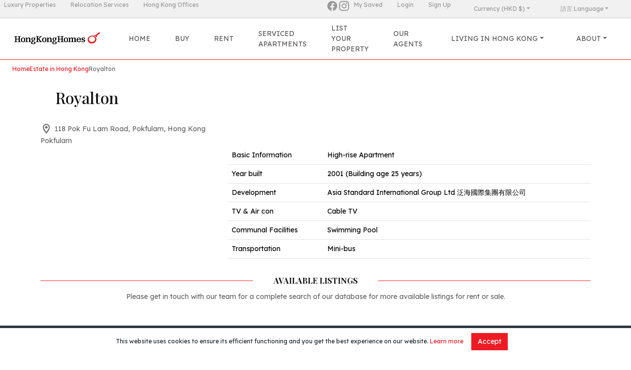

--- FILE ---
content_type: text/html; charset=utf-8
request_url: https://hongkonghomes.com/en/hong-kong-properties/pokfulam/royalton/20206
body_size: 29167
content:
<!DOCTYPE html><html lang="en"><head><meta charSet="utf-8"/><meta name="viewport" content="width=device-width, initial-scale=1"/><link rel="stylesheet" href="/_next/static/css/3774d5ac134c1da5.css?dpl=dpl_DwkQuznUbRcPgKdrDx2DYHuv6ajs" data-precedence="next"/><link rel="stylesheet" href="/_next/static/css/f1efb3da87192fd5.css?dpl=dpl_DwkQuznUbRcPgKdrDx2DYHuv6ajs" data-precedence="next"/><link rel="stylesheet" href="/_next/static/css/1b52e77f95ad2461.css?dpl=dpl_DwkQuznUbRcPgKdrDx2DYHuv6ajs" data-precedence="next"/><link rel="stylesheet" href="/_next/static/css/12d050e41c1a93f9.css?dpl=dpl_DwkQuznUbRcPgKdrDx2DYHuv6ajs" data-precedence="next"/><link rel="stylesheet" href="/_next/static/css/a846865379dde005.css?dpl=dpl_DwkQuznUbRcPgKdrDx2DYHuv6ajs" data-precedence="next"/><link rel="stylesheet" href="/_next/static/css/d39a79b0718906c2.css?dpl=dpl_DwkQuznUbRcPgKdrDx2DYHuv6ajs" data-precedence="next"/><link rel="stylesheet" href="/_next/static/css/72f2b586d15f3be6.css?dpl=dpl_DwkQuznUbRcPgKdrDx2DYHuv6ajs" data-precedence="next"/><link rel="stylesheet" href="/_next/static/css/264cbf7c3c6dd3b4.css?dpl=dpl_DwkQuznUbRcPgKdrDx2DYHuv6ajs" data-precedence="next"/><link rel="preload" as="script" fetchPriority="low" href="/_next/static/chunks/webpack-e6567d79eaf5c6aa.js?dpl=dpl_DwkQuznUbRcPgKdrDx2DYHuv6ajs"/><script src="/_next/static/chunks/67a07d93-b3ca0ad1a033279f.js?dpl=dpl_DwkQuznUbRcPgKdrDx2DYHuv6ajs" async=""></script><script src="/_next/static/chunks/2279-f1276eb104dbbe8a.js?dpl=dpl_DwkQuznUbRcPgKdrDx2DYHuv6ajs" async=""></script><script src="/_next/static/chunks/main-app-5470a48afdc41e59.js?dpl=dpl_DwkQuznUbRcPgKdrDx2DYHuv6ajs" async=""></script><script src="/_next/static/chunks/app/layout-4aa60e53503b49ea.js?dpl=dpl_DwkQuznUbRcPgKdrDx2DYHuv6ajs" async=""></script><script src="/_next/static/chunks/6609-cc3a69f290f07e55.js?dpl=dpl_DwkQuznUbRcPgKdrDx2DYHuv6ajs" async=""></script><script src="/_next/static/chunks/2910-77f9954c7d3d3863.js?dpl=dpl_DwkQuznUbRcPgKdrDx2DYHuv6ajs" async=""></script><script src="/_next/static/chunks/app/not-found-4ada787d70210e95.js?dpl=dpl_DwkQuznUbRcPgKdrDx2DYHuv6ajs" async=""></script><script src="/_next/static/chunks/3462186f-437088137ad1502c.js?dpl=dpl_DwkQuznUbRcPgKdrDx2DYHuv6ajs" async=""></script><script src="/_next/static/chunks/7570-5b1f87a0d328880a.js?dpl=dpl_DwkQuznUbRcPgKdrDx2DYHuv6ajs" async=""></script><script src="/_next/static/chunks/9332-5027469e45b7f3ed.js?dpl=dpl_DwkQuznUbRcPgKdrDx2DYHuv6ajs" async=""></script><script src="/_next/static/chunks/7546-e8e1ad9bbb51806e.js?dpl=dpl_DwkQuznUbRcPgKdrDx2DYHuv6ajs" async=""></script><script src="/_next/static/chunks/1548-48bec29adeba5883.js?dpl=dpl_DwkQuznUbRcPgKdrDx2DYHuv6ajs" async=""></script><script src="/_next/static/chunks/8894-50f015f0bba292a7.js?dpl=dpl_DwkQuznUbRcPgKdrDx2DYHuv6ajs" async=""></script><script src="/_next/static/chunks/4475-bd861050e63bfcb4.js?dpl=dpl_DwkQuznUbRcPgKdrDx2DYHuv6ajs" async=""></script><script src="/_next/static/chunks/5707-1dbf79bff00079a2.js?dpl=dpl_DwkQuznUbRcPgKdrDx2DYHuv6ajs" async=""></script><script src="/_next/static/chunks/5474-1fba3b4e49edaa0b.js?dpl=dpl_DwkQuznUbRcPgKdrDx2DYHuv6ajs" async=""></script><script src="/_next/static/chunks/368-1f5715915e5758f2.js?dpl=dpl_DwkQuznUbRcPgKdrDx2DYHuv6ajs" async=""></script><script src="/_next/static/chunks/2566-766f575fb87eae8b.js?dpl=dpl_DwkQuznUbRcPgKdrDx2DYHuv6ajs" async=""></script><script src="/_next/static/chunks/app/%5Blocale%5D/layout-ebba6a7b584b25da.js?dpl=dpl_DwkQuznUbRcPgKdrDx2DYHuv6ajs" async=""></script><script src="/_next/static/chunks/1099-64017e9c46501e65.js?dpl=dpl_DwkQuznUbRcPgKdrDx2DYHuv6ajs" async=""></script><script src="/_next/static/chunks/1767-93267066e610b42a.js?dpl=dpl_DwkQuznUbRcPgKdrDx2DYHuv6ajs" async=""></script><script src="/_next/static/chunks/3281-181ae6b69410d835.js?dpl=dpl_DwkQuznUbRcPgKdrDx2DYHuv6ajs" async=""></script><script src="/_next/static/chunks/app/%5Blocale%5D/hong-kong-properties/%5BdistrictSlug%5D/%5BestateSlug%5D/%5Bid%5D/page-296af5e82afc33c9.js?dpl=dpl_DwkQuznUbRcPgKdrDx2DYHuv6ajs" async=""></script><link rel="preload" href="https://www.googletagmanager.com/gtm.js?id=GTM-TNNWL56" as="script"/><meta name="next-size-adjust" content=""/><link rel="icon" type="image/x-icon" href="/favicon-hkh.ico"/><title>Royalton property in Pokfulam | HongKongHomes.com</title><meta name="description" content="Discover Royalton at 118 Pok Fu Lam Road, Pokfulam, Hong Kong — property represented by HongKongHomes.com. Browse available units, floorplans and neighbourhood highlights, and request a private viewing."/><script src="/_next/static/chunks/polyfills-42372ed130431b0a.js?dpl=dpl_DwkQuznUbRcPgKdrDx2DYHuv6ajs" noModule=""></script></head><body class="__className_7511d4 hkh"><div hidden=""><!--$--><!--/$--></div><div class="header_topBar__luW2F nav"><div class="mx-2 header_left__AfhPT"><a href="https://christiesrealestatehk.com" class="header_item__EW7Ax nav-item" target="_blank">Luxury Properties</a><a href="https://proway.com.hk" class="header_item__EW7Ax nav-item" target="_blank">Relocation Services</a><a href="https://hongkongoffices.com" class="header_item__EW7Ax nav-item" target="_blank">Hong Kong Offices</a></div><div class="header_right__Zq0mQ"><a href="https://www.facebook.com/hongkonghomes" target="_blank" rel="noopener noreferrer"><svg viewBox="0 0 24 24" style="width:1.5rem;height:1.5rem" role="presentation" class="header_socialIcon__eAnlX"><path d="M12 2.04C6.5 2.04 2 6.53 2 12.06C2 17.06 5.66 21.21 10.44 21.96V14.96H7.9V12.06H10.44V9.85C10.44 7.34 11.93 5.96 14.22 5.96C15.31 5.96 16.45 6.15 16.45 6.15V8.62H15.19C13.95 8.62 13.56 9.39 13.56 10.18V12.06H16.34L15.89 14.96H13.56V21.96A10 10 0 0 0 22 12.06C22 6.53 17.5 2.04 12 2.04Z" style="fill:currentColor"></path></svg></a><a href="https://www.instagram.com/homesgalleryhk/" target="_blank" rel="noopener noreferrer"><svg viewBox="0 0 24 24" style="width:1.5rem;height:1.5rem" role="presentation" class="header_socialIcon__eAnlX"><path d="M7.8,2H16.2C19.4,2 22,4.6 22,7.8V16.2A5.8,5.8 0 0,1 16.2,22H7.8C4.6,22 2,19.4 2,16.2V7.8A5.8,5.8 0 0,1 7.8,2M7.6,4A3.6,3.6 0 0,0 4,7.6V16.4C4,18.39 5.61,20 7.6,20H16.4A3.6,3.6 0 0,0 20,16.4V7.6C20,5.61 18.39,4 16.4,4H7.6M17.25,5.5A1.25,1.25 0 0,1 18.5,6.75A1.25,1.25 0 0,1 17.25,8A1.25,1.25 0 0,1 16,6.75A1.25,1.25 0 0,1 17.25,5.5M12,7A5,5 0 0,1 17,12A5,5 0 0,1 12,17A5,5 0 0,1 7,12A5,5 0 0,1 12,7M12,9A3,3 0 0,0 9,12A3,3 0 0,0 12,15A3,3 0 0,0 15,12A3,3 0 0,0 12,9Z" style="fill:currentColor"></path></svg></a><div class="mx-1"></div><a class="header_item__EW7Ax nav-item" href="/en/myhomes/my-saved">My Saved</a><div class="header_item__EW7Ax nav-item dropdown"><a aria-expanded="false" role="button" class="dropdown-toggle nav-link" tabindex="0" href="#">Currency (HKD $)</a></div><!--$--><div class="header_item__EW7Ax nav-item dropdown"><a aria-expanded="false" role="button" class="dropdown-toggle nav-link" tabindex="0" href="#">語言 Language</a></div><!--/$--></div></div><nav class="bg-white header_navbar__Ax_oD  navbar navbar-expand-lg navbar-light sticky-top"><div class="header_container__de_HE container-fluid"><a href="/en"><span class="header_brand__1MSFN navbar-brand"><img alt="Landscope Real Estate Services Ltd." loading="lazy" width="200" height="48" decoding="async" data-nimg="1" style="color:transparent" src="https://images.hongkonghomes.com/web/img/hkhlogo.png"/></span></a><div class="header_buttonContainer__KGCtS"><!--$?--><template id="B:0"></template><!--/$--><button aria-controls="offcanvasNavbar-expand-lg" type="button" aria-label="Toggle navigation" class="navbar-toggler collapsed"><span class="navbar-toggler-icon"></span></button></div><div id="offcanvasNavbar-expand-lg" class="header_offcanvas__HA1vz offcanvas offcanvas-end" aria-labelledby="offcanvasNavbarLabel-expand-lg"><div class="offcanvas-body" style="padding-left:0;padding-right:0"><div class="justify-content-center flex-grow-1 navbar-nav"><a data-rr-ui-event-key="/" class="header_navLink__j7DH9  nav-link" href="/en">Home</a><a data-rr-ui-event-key="/sales/hk" class="header_navLink__j7DH9  nav-link" href="/en/sales/hk">Buy</a><a data-rr-ui-event-key="/rentals/hk" class="header_navLink__j7DH9  nav-link" href="/en/rentals/hk">Rent</a><a data-rr-ui-event-key="/hong-kong-serviced-apartments-search" class="header_navLink__j7DH9  nav-link" href="/en/hong-kong-serviced-apartments-search">Serviced Apartments</a><a data-rr-ui-event-key="/list-your-property" class="header_navLink__j7DH9  nav-link" href="/en/list-your-property">List Your Property</a><a data-rr-ui-event-key="/property-agents" class="header_navLink__j7DH9  nav-link" href="/en/property-agents">Our Agents</a><div class="header_navLink__j7DH9  nav-item dropdown"><a aria-expanded="false" role="button" class="dropdown-toggle nav-link" tabindex="0" href="#">Living in Hong Kong</a></div><div class="header_navLink__j7DH9  nav-item dropdown"><a aria-expanded="false" role="button" class="dropdown-toggle nav-link" tabindex="0" href="#">About</a></div><a data-rr-ui-event-key="/myhomes/profile" class="header_navLink__j7DH9 header_myAccount__uGojm nav-link" href="/en/myhomes/profile">My Account</a><a data-rr-ui-event-key="/myhomes/my-saved" class="header_navLink__j7DH9 header_mySaved__WnrDa nav-link" href="/en/myhomes/my-saved">My Saved</a><div class="header_navLink__j7DH9 header_currency__WW8jD nav-item dropdown"><a aria-expanded="false" role="button" class="dropdown-toggle nav-link" tabindex="0" href="#">Currency (HKD $)</a></div></div><a href="https://christiesrealestatehk.com" class="header_sisterSiteMobile__Tlree" target="_blank">Luxury Properties</a><a href="https://hongkonghomes.com" class="header_sisterSiteMobile__Tlree" target="_blank">Hong Kong Properties</a><a href="https://hongkongoffices.com" class="header_sisterSiteMobile__Tlree" target="_blank">Hong Kong Offices</a></div></div></div></nav><div class="breadcrumb-container_root__gRJRo "><div class="breadcrumb-container_breadcrumbs__mwxZA"><span class="breadcrumb-container_breadcrumbItem__9YMVC"><a class="link_link__Ay6hZ " href="/en">Home</a></span><span class="breadcrumb-container_breadcrumbItem__9YMVC"><a class="link_link__Ay6hZ " href="#">Estate in Hong Kong</a></span><span class="breadcrumb-container_breadcrumbItem__9YMVC">Royalton</span></div><div></div></div><div class="container"><h1 class="__className_0a80b4 " style="font-size:32px;margin:30px">Royalton</h1><div class="page_address__VBSEO"><span class="page_icon__ZvUho"><svg viewBox="0 0 24 24" style="width:1.5rem;height:1.5rem" role="presentation"><path d="M12,6.5A2.5,2.5 0 0,1 14.5,9A2.5,2.5 0 0,1 12,11.5A2.5,2.5 0 0,1 9.5,9A2.5,2.5 0 0,1 12,6.5M12,2A7,7 0 0,1 19,9C19,14.25 12,22 12,22C12,22 5,14.25 5,9A7,7 0 0,1 12,2M12,4A5,5 0 0,0 7,9C7,10 7,12 12,18.71C17,12 17,10 17,9A5,5 0 0,0 12,4Z" style="fill:currentColor"></path></svg></span><span class="page_content__Ic6MV">118 Pok Fu Lam Road, Pokfulam, Hong Kong</span></div><div>Pokfulam</div><div class="page_photoAndTableRow__KRWbY mb-3 row"><div class="col-md-4"><div class="image-gallery" aria-live="polite"><div class="image-gallery-content  image-gallery-thumbnails-bottom"><div class="image-gallery-slide-wrapper  image-gallery-thumbnails-bottom"><div class="image-gallery-slides"></div></div></div></div></div><div class="col-md-8"><table class="table table-hover"><tbody><tr><td>Basic Information</td><td>High-rise Apartment</td></tr><tr><td>Year built</td><td>2001 (Building age 25 years)</td></tr><tr><td>Development</td><td>Asia Standard International Group Ltd 泛海國際集團有限公司</td></tr><tr><td>TV &amp; Air con</td><td>Cable TV</td></tr><tr><td>Communal Facilities</td><td>Swimming Pool</td></tr><tr><td>Transportation</td><td>Mini-bus</td></tr></tbody></table></div></div><div class="widget-title">Available Listings</div><div class="mx-auto" style="width:fit-content"><div class="loading_loader___OA1P" style="color:white"></div></div></div><!--$--><!--/$--><footer class="footer_footer__MbdlQ"><div class="footer_mainContainer__hIigz container-sm"><div class="footer_main__dxqAh"><div class="subscription-form_card__iVan4 card"><div class="card-body"><div class="subscription-form_title__eMhe4">Keep in touch</div><div>Sign up to receive our newsletter and updates!</div><div class="subscription-form_main__MMMsw"><div class="subscription-form_textbox__3nZRz"><input placeholder="Email" type="email" class="form-control"/></div><div class="subscription-form_button__OhG6h"><button type="button" class="subscription-form_button__OhG6h btn btn-main">Sign up</button></div></div></div></div><p class="mt-3"><span class="nowrap me-3"><svg viewBox="0 0 24 24" style="width:1.5rem;height:1.5rem" role="presentation"><path d="M22 6C22 4.9 21.1 4 20 4H4C2.9 4 2 4.9 2 6V18C2 19.1 2.9 20 4 20H20C21.1 20 22 19.1 22 18V6M20 6L12 11L4 6H20M20 18H4V8L12 13L20 8V18Z" style="fill:currentColor"></path></svg> <!-- -->info@hongkonghomes.com</span><span class="nowrap me-3"><svg viewBox="0 0 24 24" style="width:1.5rem;height:1.5rem" role="presentation"><path d="M6.62,10.79C8.06,13.62 10.38,15.94 13.21,17.38L15.41,15.18C15.69,14.9 16.08,14.82 16.43,14.93C17.55,15.3 18.75,15.5 20,15.5A1,1 0 0,1 21,16.5V20A1,1 0 0,1 20,21A17,17 0 0,1 3,4A1,1 0 0,1 4,3H7.5A1,1 0 0,1 8.5,4C8.5,5.25 8.7,6.45 9.07,7.57C9.18,7.92 9.1,8.31 8.82,8.59L6.62,10.79Z" style="fill:currentColor"></path></svg> <!-- -->+852 2866 0130</span><span class="nowrap me-3"><svg viewBox="0 0 24 24" style="width:1.5rem;height:1.5rem" role="presentation"><path d="M12.04 2C6.58 2 2.13 6.45 2.13 11.91C2.13 13.66 2.59 15.36 3.45 16.86L2.05 22L7.3 20.62C8.75 21.41 10.38 21.83 12.04 21.83C17.5 21.83 21.95 17.38 21.95 11.92C21.95 9.27 20.92 6.78 19.05 4.91C17.18 3.03 14.69 2 12.04 2M12.05 3.67C14.25 3.67 16.31 4.53 17.87 6.09C19.42 7.65 20.28 9.72 20.28 11.92C20.28 16.46 16.58 20.15 12.04 20.15C10.56 20.15 9.11 19.76 7.85 19L7.55 18.83L4.43 19.65L5.26 16.61L5.06 16.29C4.24 15 3.8 13.47 3.8 11.91C3.81 7.37 7.5 3.67 12.05 3.67M8.53 7.33C8.37 7.33 8.1 7.39 7.87 7.64C7.65 7.89 7 8.5 7 9.71C7 10.93 7.89 12.1 8 12.27C8.14 12.44 9.76 14.94 12.25 16C12.84 16.27 13.3 16.42 13.66 16.53C14.25 16.72 14.79 16.69 15.22 16.63C15.7 16.56 16.68 16.03 16.89 15.45C17.1 14.87 17.1 14.38 17.04 14.27C16.97 14.17 16.81 14.11 16.56 14C16.31 13.86 15.09 13.26 14.87 13.18C14.64 13.1 14.5 13.06 14.31 13.3C14.15 13.55 13.67 14.11 13.53 14.27C13.38 14.44 13.24 14.46 13 14.34C12.74 14.21 11.94 13.95 11 13.11C10.26 12.45 9.77 11.64 9.62 11.39C9.5 11.15 9.61 11 9.73 10.89C9.84 10.78 10 10.6 10.1 10.45C10.23 10.31 10.27 10.2 10.35 10.04C10.43 9.87 10.39 9.73 10.33 9.61C10.27 9.5 9.77 8.26 9.56 7.77C9.36 7.29 9.16 7.35 9 7.34C8.86 7.34 8.7 7.33 8.53 7.33Z" style="fill:currentColor"></path></svg>+852 3595 3889</span></p><p class="nowrap me-3">List Property Hotline<!-- --> <svg viewBox="0 0 24 24" style="width:1.5rem;height:1.5rem" role="presentation"><path d="M12.04 2C6.58 2 2.13 6.45 2.13 11.91C2.13 13.66 2.59 15.36 3.45 16.86L2.05 22L7.3 20.62C8.75 21.41 10.38 21.83 12.04 21.83C17.5 21.83 21.95 17.38 21.95 11.92C21.95 9.27 20.92 6.78 19.05 4.91C17.18 3.03 14.69 2 12.04 2M12.05 3.67C14.25 3.67 16.31 4.53 17.87 6.09C19.42 7.65 20.28 9.72 20.28 11.92C20.28 16.46 16.58 20.15 12.04 20.15C10.56 20.15 9.11 19.76 7.85 19L7.55 18.83L4.43 19.65L5.26 16.61L5.06 16.29C4.24 15 3.8 13.47 3.8 11.91C3.81 7.37 7.5 3.67 12.05 3.67M8.53 7.33C8.37 7.33 8.1 7.39 7.87 7.64C7.65 7.89 7 8.5 7 9.71C7 10.93 7.89 12.1 8 12.27C8.14 12.44 9.76 14.94 12.25 16C12.84 16.27 13.3 16.42 13.66 16.53C14.25 16.72 14.79 16.69 15.22 16.63C15.7 16.56 16.68 16.03 16.89 15.45C17.1 14.87 17.1 14.38 17.04 14.27C16.97 14.17 16.81 14.11 16.56 14C16.31 13.86 15.09 13.26 14.87 13.18C14.64 13.1 14.5 13.06 14.31 13.3C14.15 13.55 13.67 14.11 13.53 14.27C13.38 14.44 13.24 14.46 13 14.34C12.74 14.21 11.94 13.95 11 13.11C10.26 12.45 9.77 11.64 9.62 11.39C9.5 11.15 9.61 11 9.73 10.89C9.84 10.78 10 10.6 10.1 10.45C10.23 10.31 10.27 10.2 10.35 10.04C10.43 9.87 10.39 9.73 10.33 9.61C10.27 9.5 9.77 8.26 9.56 7.77C9.36 7.29 9.16 7.35 9 7.34C8.86 7.34 8.7 7.33 8.53 7.33Z" style="fill:currentColor"></path></svg> <!-- -->+852 3595 3888</p><div class="text-start mb-3 container-sm"><div class="row"><div class="col-sm-6 col-12"><b>Popular Districts – Apartments for Rent</b><div class="row"><div class="mb-2 col-6"><a class="text-white" href="/en/rentals/hk?districts=central,sai-ying-pun,sheung-wan,wan-chai,western-kennedy-town,causeway-bay">Central &amp; Western property for Rent</a></div><div class="mb-2 col-6"><a class="text-white" href="/en/rentals/hk?districts=discovery-bay">Discovery Bay property for Rent</a></div><div class="mb-2 col-6"><a class="text-white" href="/en/rentals/hk?districts=happy-valley">Happy Valley property for Rent</a></div><div class="mb-2 col-6"><a class="text-white" href="/en/rentals/hk?districts=ho-man-tin-waterloo-road,kowloon-tong,yau-yat-chuen">Kowloon Tong &amp; Ho Man Tin property for Rent</a></div><div class="mb-2 col-6"><a class="text-white" href="/en/rentals/hk?districts=kowloon-station">Kowloon Station property for Rent</a></div><div class="mb-2 col-6"><a class="text-white" href="/en/rentals/hk?districts=mid-levels-central">Mid-levels Central property for Rent</a></div><div class="mb-2 col-6"><a class="text-white" href="/en/rentals/hk?districts=mid-levels-east">Mid-levels East property for Rent</a></div><div class="mb-2 col-6"><a class="text-white" href="/en/rentals/hk?districts=mid-levels-west">Mid-levels West property for Rent</a></div><div class="mb-2 col-6"><a class="text-white" href="/en/rentals/hk?districts=chung-hom-kok,deep-water-bay,repulse-bay,shek-o,stanley,the-peak,shouson-hill,tai-tam,ap-lei-chau">Peak &amp; Southside property for Rent</a></div><div class="mb-2 col-6"><a class="text-white" href="/en/rentals/hk?districts=pokfulam">Pokfulam property for Rent</a></div><div class="mb-2 col-6"><a class="text-white" href="/en/rentals/hk?districts=clear-water-bay,sai-kung">Sai Kung &amp; Clear Water Bay property for Rent</a></div><div class="mb-2 col-6"><a class="text-white" href="/en/rentals/hk?districts=jardines-lookout,tai-hang">Tai Hang &amp; Jardine&#x27;s Lookout property for Rent</a></div><div class="mb-2 col-6"><a class="text-white" href="/en/rentals/hk?districts=shatin,shatin-fo-tan,shatin-tai-wai,tai-po">Tai Po &amp; Shatin property for Rent</a></div><div class="mb-2 col-6"><a class="text-white" href="/en/rentals/hk?districts=chai-wan,heng-fa-chuen,north-point,north-point-hill,quarry-bay,siu-sai-wan,taikoo-shing">The Island East property for Rent</a></div></div></div><div class="col-sm-6 col-12"><b>Popular Districts – Apartments for Sale</b><div class="row"><div class="mb-2 col-6"><a class="text-white" href="/en/sales/hk?districts=central,sai-ying-pun,sheung-wan,wan-chai,western-kennedy-town,causeway-bay">Central &amp; Western property for Rent</a></div><div class="mb-2 col-6"><a class="text-white" href="/en/sales/hk?districts=discovery-bay">Discovery Bay property for Rent</a></div><div class="mb-2 col-6"><a class="text-white" href="/en/sales/hk?districts=happy-valley">Happy Valley property for Rent</a></div><div class="mb-2 col-6"><a class="text-white" href="/en/sales/hk?districts=ho-man-tin-waterloo-road,kowloon-tong,yau-yat-chuen">Kowloon Tong &amp; Ho Man Tin property for Rent</a></div><div class="mb-2 col-6"><a class="text-white" href="/en/sales/hk?districts=kowloon-station">Kowloon Station property for Rent</a></div><div class="mb-2 col-6"><a class="text-white" href="/en/sales/hk?districts=mid-levels-central">Mid-levels Central property for Rent</a></div><div class="mb-2 col-6"><a class="text-white" href="/en/sales/hk?districts=mid-levels-east">Mid-levels East property for Rent</a></div><div class="mb-2 col-6"><a class="text-white" href="/en/sales/hk?districts=mid-levels-west">Mid-levels West property for Rent</a></div><div class="mb-2 col-6"><a class="text-white" href="/en/sales/hk?districts=chung-hom-kok,deep-water-bay,repulse-bay,shek-o,stanley,the-peak,shouson-hill,tai-tam,ap-lei-chau">Peak &amp; Southside property for Rent</a></div><div class="mb-2 col-6"><a class="text-white" href="/en/sales/hk?districts=pokfulam">Pokfulam property for Rent</a></div><div class="mb-2 col-6"><a class="text-white" href="/en/sales/hk?districts=clear-water-bay,sai-kung">Sai Kung &amp; Clear Water Bay property for Rent</a></div><div class="mb-2 col-6"><a class="text-white" href="/en/sales/hk?districts=jardines-lookout,tai-hang">Tai Hang &amp; Jardine&#x27;s Lookout property for Rent</a></div><div class="mb-2 col-6"><a class="text-white" href="/en/sales/hk?districts=shatin,shatin-fo-tan,shatin-tai-wai,tai-po">Tai Po &amp; Shatin property for Rent</a></div><div class="mb-2 col-6"><a class="text-white" href="/en/sales/hk?districts=chai-wan,heng-fa-chuen,north-point,north-point-hill,quarry-bay,siu-sai-wan,taikoo-shing">The Island East property for Rent</a></div></div></div></div></div><p><a href="/en">Home</a> | <a href="/en/rentals/hk">Rent</a> | <a href="/en/sales/hk">Buy</a> | <a href="/en/property-agents">Our Agents</a> | <a href="/en/agents-selections">Agent&#x27;s Selections</a> | <a href="/en/list-your-property">List Your Property</a> | <a href="/en/about-us">About Us</a> | <a href="/en/about-us/contact">Contact Us</a> | <a href="/en/join-us">Join Us</a></p><p><a href="/en/terms-and-conditions">Disclaimer</a> <!-- -->|<!-- --> <a href="/en/terms-and-conditions">Privacy Policy</a> <!-- -->|<!-- --> <a href="/en/cookies-policy">Cookies Policy</a></p><p class="disclaimer">Rental Incl.: Rental including management fee and government rate; SF: Square feet; SA: Saleable area; GA: Gross area</p><p class="disclaimer">Prices are displayed in Hong Kong dollars, with other currency conversions for reference only. Exchange rates may fluctuate, and the final price is subject to the actual transaction price.</p><img alt="Landscope Real Estate Services Ltd." loading="lazy" width="250" height="60" decoding="async" data-nimg="1" class="footer_logo__z5B3Q" style="color:transparent" src="https://images.hongkonghomes.com/web/img/hkh_logo_white.svg"/><p>© 2026 Landscope Real Estate Services Ltd. (C-018688) all rights reserved.</p></div></div></footer><script>requestAnimationFrame(function(){$RT=performance.now()});</script><script src="/_next/static/chunks/webpack-e6567d79eaf5c6aa.js?dpl=dpl_DwkQuznUbRcPgKdrDx2DYHuv6ajs" id="_R_" async=""></script><div hidden id="S:0"><div class="header_translateButton__RXE4W nav-item dropdown"><a aria-expanded="false" role="button" class="dropdown-toggle nav-link" tabindex="0" href="#"><svg viewBox="0 0 24 24" style="width:1.5rem;height:1.5rem" role="presentation"><path d="M12.87,15.07L10.33,12.56L10.36,12.53C12.1,10.59 13.34,8.36 14.07,6H17V4H10V2H8V4H1V6H12.17C11.5,7.92 10.44,9.75 9,11.35C8.07,10.32 7.3,9.19 6.69,8H4.69C5.42,9.63 6.42,11.17 7.67,12.56L2.58,17.58L4,19L9,14L12.11,17.11L12.87,15.07M18.5,10H16.5L12,22H14L15.12,19H19.87L21,22H23L18.5,10M15.88,17L17.5,12.67L19.12,17H15.88Z" style="fill:currentColor"></path></svg></a></div></div><script>$RB=[];$RV=function(a){$RT=performance.now();for(var b=0;b<a.length;b+=2){var c=a[b],e=a[b+1];null!==e.parentNode&&e.parentNode.removeChild(e);var f=c.parentNode;if(f){var g=c.previousSibling,h=0;do{if(c&&8===c.nodeType){var d=c.data;if("/$"===d||"/&"===d)if(0===h)break;else h--;else"$"!==d&&"$?"!==d&&"$~"!==d&&"$!"!==d&&"&"!==d||h++}d=c.nextSibling;f.removeChild(c);c=d}while(c);for(;e.firstChild;)f.insertBefore(e.firstChild,c);g.data="$";g._reactRetry&&requestAnimationFrame(g._reactRetry)}}a.length=0};
$RC=function(a,b){if(b=document.getElementById(b))(a=document.getElementById(a))?(a.previousSibling.data="$~",$RB.push(a,b),2===$RB.length&&("number"!==typeof $RT?requestAnimationFrame($RV.bind(null,$RB)):(a=performance.now(),setTimeout($RV.bind(null,$RB),2300>a&&2E3<a?2300-a:$RT+300-a)))):b.parentNode.removeChild(b)};$RC("B:0","S:0")</script><script>(self.__next_f=self.__next_f||[]).push([0])</script><script>self.__next_f.push([1,"1:\"$Sreact.fragment\"\n4:I[59744,[],\"\"]\n5:I[92294,[],\"\"]\n7:I[14637,[],\"OutletBoundary\"]\n9:I[94072,[],\"AsyncMetadataOutlet\"]\nb:I[14637,[],\"ViewportBoundary\"]\nd:I[14637,[],\"MetadataBoundary\"]\ne:\"$Sreact.suspense\"\n10:I[66940,[],\"\"]\n11:I[57291,[\"7177\",\"static/chunks/app/layout-4aa60e53503b49ea.js?dpl=dpl_DwkQuznUbRcPgKdrDx2DYHuv6ajs\"],\"GoogleTagManager\"]\n12:I[86609,[\"6609\",\"static/chunks/6609-cc3a69f290f07e55.js?dpl=dpl_DwkQuznUbRcPgKdrDx2DYHuv6ajs\",\"2910\",\"static/chunks/2910-77f9954c7d3d3863.js?dpl=dpl_DwkQuznUbRcPgKdrDx2DYHuv6ajs\",\"4345\",\"static/chunks/app/not-found-4ada787d70210e95.js?dpl=dpl_DwkQuznUbRcPgKdrDx2DYHuv6ajs\"],\"\"]\n"])</script><script>self.__next_f.push([1,"13:I[22910,[\"4825\",\"static/chunks/3462186f-437088137ad1502c.js?dpl=dpl_DwkQuznUbRcPgKdrDx2DYHuv6ajs\",\"7570\",\"static/chunks/7570-5b1f87a0d328880a.js?dpl=dpl_DwkQuznUbRcPgKdrDx2DYHuv6ajs\",\"6609\",\"static/chunks/6609-cc3a69f290f07e55.js?dpl=dpl_DwkQuznUbRcPgKdrDx2DYHuv6ajs\",\"2910\",\"static/chunks/2910-77f9954c7d3d3863.js?dpl=dpl_DwkQuznUbRcPgKdrDx2DYHuv6ajs\",\"9332\",\"static/chunks/9332-5027469e45b7f3ed.js?dpl=dpl_DwkQuznUbRcPgKdrDx2DYHuv6ajs\",\"7546\",\"static/chunks/7546-e8e1ad9bbb51806e.js?dpl=dpl_DwkQuznUbRcPgKdrDx2DYHuv6ajs\",\"1548\",\"static/chunks/1548-48bec29adeba5883.js?dpl=dpl_DwkQuznUbRcPgKdrDx2DYHuv6ajs\",\"8894\",\"static/chunks/8894-50f015f0bba292a7.js?dpl=dpl_DwkQuznUbRcPgKdrDx2DYHuv6ajs\",\"4475\",\"static/chunks/4475-bd861050e63bfcb4.js?dpl=dpl_DwkQuznUbRcPgKdrDx2DYHuv6ajs\",\"5707\",\"static/chunks/5707-1dbf79bff00079a2.js?dpl=dpl_DwkQuznUbRcPgKdrDx2DYHuv6ajs\",\"5474\",\"static/chunks/5474-1fba3b4e49edaa0b.js?dpl=dpl_DwkQuznUbRcPgKdrDx2DYHuv6ajs\",\"368\",\"static/chunks/368-1f5715915e5758f2.js?dpl=dpl_DwkQuznUbRcPgKdrDx2DYHuv6ajs\",\"2566\",\"static/chunks/2566-766f575fb87eae8b.js?dpl=dpl_DwkQuznUbRcPgKdrDx2DYHuv6ajs\",\"8450\",\"static/chunks/app/%5Blocale%5D/layout-ebba6a7b584b25da.js?dpl=dpl_DwkQuznUbRcPgKdrDx2DYHuv6ajs\"],\"Image\"]\n"])</script><script>self.__next_f.push([1,"14:I[38724,[\"4825\",\"static/chunks/3462186f-437088137ad1502c.js?dpl=dpl_DwkQuznUbRcPgKdrDx2DYHuv6ajs\",\"7570\",\"static/chunks/7570-5b1f87a0d328880a.js?dpl=dpl_DwkQuznUbRcPgKdrDx2DYHuv6ajs\",\"6609\",\"static/chunks/6609-cc3a69f290f07e55.js?dpl=dpl_DwkQuznUbRcPgKdrDx2DYHuv6ajs\",\"2910\",\"static/chunks/2910-77f9954c7d3d3863.js?dpl=dpl_DwkQuznUbRcPgKdrDx2DYHuv6ajs\",\"9332\",\"static/chunks/9332-5027469e45b7f3ed.js?dpl=dpl_DwkQuznUbRcPgKdrDx2DYHuv6ajs\",\"7546\",\"static/chunks/7546-e8e1ad9bbb51806e.js?dpl=dpl_DwkQuznUbRcPgKdrDx2DYHuv6ajs\",\"1099\",\"static/chunks/1099-64017e9c46501e65.js?dpl=dpl_DwkQuznUbRcPgKdrDx2DYHuv6ajs\",\"5707\",\"static/chunks/5707-1dbf79bff00079a2.js?dpl=dpl_DwkQuznUbRcPgKdrDx2DYHuv6ajs\",\"5474\",\"static/chunks/5474-1fba3b4e49edaa0b.js?dpl=dpl_DwkQuznUbRcPgKdrDx2DYHuv6ajs\",\"1767\",\"static/chunks/1767-93267066e610b42a.js?dpl=dpl_DwkQuznUbRcPgKdrDx2DYHuv6ajs\",\"3281\",\"static/chunks/3281-181ae6b69410d835.js?dpl=dpl_DwkQuznUbRcPgKdrDx2DYHuv6ajs\",\"9416\",\"static/chunks/app/%5Blocale%5D/hong-kong-properties/%5BdistrictSlug%5D/%5BestateSlug%5D/%5Bid%5D/page-296af5e82afc33c9.js?dpl=dpl_DwkQuznUbRcPgKdrDx2DYHuv6ajs\"],\"default\"]\n"])</script><script>self.__next_f.push([1,"16:I[64851,[\"4825\",\"static/chunks/3462186f-437088137ad1502c.js?dpl=dpl_DwkQuznUbRcPgKdrDx2DYHuv6ajs\",\"7570\",\"static/chunks/7570-5b1f87a0d328880a.js?dpl=dpl_DwkQuznUbRcPgKdrDx2DYHuv6ajs\",\"6609\",\"static/chunks/6609-cc3a69f290f07e55.js?dpl=dpl_DwkQuznUbRcPgKdrDx2DYHuv6ajs\",\"2910\",\"static/chunks/2910-77f9954c7d3d3863.js?dpl=dpl_DwkQuznUbRcPgKdrDx2DYHuv6ajs\",\"9332\",\"static/chunks/9332-5027469e45b7f3ed.js?dpl=dpl_DwkQuznUbRcPgKdrDx2DYHuv6ajs\",\"7546\",\"static/chunks/7546-e8e1ad9bbb51806e.js?dpl=dpl_DwkQuznUbRcPgKdrDx2DYHuv6ajs\",\"1548\",\"static/chunks/1548-48bec29adeba5883.js?dpl=dpl_DwkQuznUbRcPgKdrDx2DYHuv6ajs\",\"8894\",\"static/chunks/8894-50f015f0bba292a7.js?dpl=dpl_DwkQuznUbRcPgKdrDx2DYHuv6ajs\",\"4475\",\"static/chunks/4475-bd861050e63bfcb4.js?dpl=dpl_DwkQuznUbRcPgKdrDx2DYHuv6ajs\",\"5707\",\"static/chunks/5707-1dbf79bff00079a2.js?dpl=dpl_DwkQuznUbRcPgKdrDx2DYHuv6ajs\",\"5474\",\"static/chunks/5474-1fba3b4e49edaa0b.js?dpl=dpl_DwkQuznUbRcPgKdrDx2DYHuv6ajs\",\"368\",\"static/chunks/368-1f5715915e5758f2.js?dpl=dpl_DwkQuznUbRcPgKdrDx2DYHuv6ajs\",\"2566\",\"static/chunks/2566-766f575fb87eae8b.js?dpl=dpl_DwkQuznUbRcPgKdrDx2DYHuv6ajs\",\"8450\",\"static/chunks/app/%5Blocale%5D/layout-ebba6a7b584b25da.js?dpl=dpl_DwkQuznUbRcPgKdrDx2DYHuv6ajs\"],\"HkhhProvider\"]\n"])</script><script>self.__next_f.push([1,"19:I[6690,[\"4825\",\"static/chunks/3462186f-437088137ad1502c.js?dpl=dpl_DwkQuznUbRcPgKdrDx2DYHuv6ajs\",\"7570\",\"static/chunks/7570-5b1f87a0d328880a.js?dpl=dpl_DwkQuznUbRcPgKdrDx2DYHuv6ajs\",\"6609\",\"static/chunks/6609-cc3a69f290f07e55.js?dpl=dpl_DwkQuznUbRcPgKdrDx2DYHuv6ajs\",\"2910\",\"static/chunks/2910-77f9954c7d3d3863.js?dpl=dpl_DwkQuznUbRcPgKdrDx2DYHuv6ajs\",\"9332\",\"static/chunks/9332-5027469e45b7f3ed.js?dpl=dpl_DwkQuznUbRcPgKdrDx2DYHuv6ajs\",\"7546\",\"static/chunks/7546-e8e1ad9bbb51806e.js?dpl=dpl_DwkQuznUbRcPgKdrDx2DYHuv6ajs\",\"1099\",\"static/chunks/1099-64017e9c46501e65.js?dpl=dpl_DwkQuznUbRcPgKdrDx2DYHuv6ajs\",\"5707\",\"static/chunks/5707-1dbf79bff00079a2.js?dpl=dpl_DwkQuznUbRcPgKdrDx2DYHuv6ajs\",\"5474\",\"static/chunks/5474-1fba3b4e49edaa0b.js?dpl=dpl_DwkQuznUbRcPgKdrDx2DYHuv6ajs\",\"1767\",\"static/chunks/1767-93267066e610b42a.js?dpl=dpl_DwkQuznUbRcPgKdrDx2DYHuv6ajs\",\"3281\",\"static/chunks/3281-181ae6b69410d835.js?dpl=dpl_DwkQuznUbRcPgKdrDx2DYHuv6ajs\",\"9416\",\"static/chunks/app/%5Blocale%5D/hong-kong-properties/%5BdistrictSlug%5D/%5BestateSlug%5D/%5Bid%5D/page-296af5e82afc33c9.js?dpl=dpl_DwkQuznUbRcPgKdrDx2DYHuv6ajs\"],\"default\"]\n"])</script><script>self.__next_f.push([1,"1a:I[91554,[\"4825\",\"static/chunks/3462186f-437088137ad1502c.js?dpl=dpl_DwkQuznUbRcPgKdrDx2DYHuv6ajs\",\"7570\",\"static/chunks/7570-5b1f87a0d328880a.js?dpl=dpl_DwkQuznUbRcPgKdrDx2DYHuv6ajs\",\"6609\",\"static/chunks/6609-cc3a69f290f07e55.js?dpl=dpl_DwkQuznUbRcPgKdrDx2DYHuv6ajs\",\"2910\",\"static/chunks/2910-77f9954c7d3d3863.js?dpl=dpl_DwkQuznUbRcPgKdrDx2DYHuv6ajs\",\"9332\",\"static/chunks/9332-5027469e45b7f3ed.js?dpl=dpl_DwkQuznUbRcPgKdrDx2DYHuv6ajs\",\"7546\",\"static/chunks/7546-e8e1ad9bbb51806e.js?dpl=dpl_DwkQuznUbRcPgKdrDx2DYHuv6ajs\",\"1548\",\"static/chunks/1548-48bec29adeba5883.js?dpl=dpl_DwkQuznUbRcPgKdrDx2DYHuv6ajs\",\"8894\",\"static/chunks/8894-50f015f0bba292a7.js?dpl=dpl_DwkQuznUbRcPgKdrDx2DYHuv6ajs\",\"4475\",\"static/chunks/4475-bd861050e63bfcb4.js?dpl=dpl_DwkQuznUbRcPgKdrDx2DYHuv6ajs\",\"5707\",\"static/chunks/5707-1dbf79bff00079a2.js?dpl=dpl_DwkQuznUbRcPgKdrDx2DYHuv6ajs\",\"5474\",\"static/chunks/5474-1fba3b4e49edaa0b.js?dpl=dpl_DwkQuznUbRcPgKdrDx2DYHuv6ajs\",\"368\",\"static/chunks/368-1f5715915e5758f2.js?dpl=dpl_DwkQuznUbRcPgKdrDx2DYHuv6ajs\",\"2566\",\"static/chunks/2566-766f575fb87eae8b.js?dpl=dpl_DwkQuznUbRcPgKdrDx2DYHuv6ajs\",\"8450\",\"static/chunks/app/%5Blocale%5D/layout-ebba6a7b584b25da.js?dpl=dpl_DwkQuznUbRcPgKdrDx2DYHuv6ajs\"],\"SubscriptionForm\"]\n"])</script><script>self.__next_f.push([1,"24:I[16917,[\"4825\",\"static/chunks/3462186f-437088137ad1502c.js?dpl=dpl_DwkQuznUbRcPgKdrDx2DYHuv6ajs\",\"7570\",\"static/chunks/7570-5b1f87a0d328880a.js?dpl=dpl_DwkQuznUbRcPgKdrDx2DYHuv6ajs\",\"6609\",\"static/chunks/6609-cc3a69f290f07e55.js?dpl=dpl_DwkQuznUbRcPgKdrDx2DYHuv6ajs\",\"2910\",\"static/chunks/2910-77f9954c7d3d3863.js?dpl=dpl_DwkQuznUbRcPgKdrDx2DYHuv6ajs\",\"9332\",\"static/chunks/9332-5027469e45b7f3ed.js?dpl=dpl_DwkQuznUbRcPgKdrDx2DYHuv6ajs\",\"7546\",\"static/chunks/7546-e8e1ad9bbb51806e.js?dpl=dpl_DwkQuznUbRcPgKdrDx2DYHuv6ajs\",\"1099\",\"static/chunks/1099-64017e9c46501e65.js?dpl=dpl_DwkQuznUbRcPgKdrDx2DYHuv6ajs\",\"5707\",\"static/chunks/5707-1dbf79bff00079a2.js?dpl=dpl_DwkQuznUbRcPgKdrDx2DYHuv6ajs\",\"5474\",\"static/chunks/5474-1fba3b4e49edaa0b.js?dpl=dpl_DwkQuznUbRcPgKdrDx2DYHuv6ajs\",\"1767\",\"static/chunks/1767-93267066e610b42a.js?dpl=dpl_DwkQuznUbRcPgKdrDx2DYHuv6ajs\",\"3281\",\"static/chunks/3281-181ae6b69410d835.js?dpl=dpl_DwkQuznUbRcPgKdrDx2DYHuv6ajs\",\"9416\",\"static/chunks/app/%5Blocale%5D/hong-kong-properties/%5BdistrictSlug%5D/%5BestateSlug%5D/%5Bid%5D/page-296af5e82afc33c9.js?dpl=dpl_DwkQuznUbRcPgKdrDx2DYHuv6ajs\"],\"default\"]\n"])</script><script>self.__next_f.push([1,"25:I[81199,[\"4825\",\"static/chunks/3462186f-437088137ad1502c.js?dpl=dpl_DwkQuznUbRcPgKdrDx2DYHuv6ajs\",\"7570\",\"static/chunks/7570-5b1f87a0d328880a.js?dpl=dpl_DwkQuznUbRcPgKdrDx2DYHuv6ajs\",\"6609\",\"static/chunks/6609-cc3a69f290f07e55.js?dpl=dpl_DwkQuznUbRcPgKdrDx2DYHuv6ajs\",\"2910\",\"static/chunks/2910-77f9954c7d3d3863.js?dpl=dpl_DwkQuznUbRcPgKdrDx2DYHuv6ajs\",\"9332\",\"static/chunks/9332-5027469e45b7f3ed.js?dpl=dpl_DwkQuznUbRcPgKdrDx2DYHuv6ajs\",\"7546\",\"static/chunks/7546-e8e1ad9bbb51806e.js?dpl=dpl_DwkQuznUbRcPgKdrDx2DYHuv6ajs\",\"1099\",\"static/chunks/1099-64017e9c46501e65.js?dpl=dpl_DwkQuznUbRcPgKdrDx2DYHuv6ajs\",\"5707\",\"static/chunks/5707-1dbf79bff00079a2.js?dpl=dpl_DwkQuznUbRcPgKdrDx2DYHuv6ajs\",\"5474\",\"static/chunks/5474-1fba3b4e49edaa0b.js?dpl=dpl_DwkQuznUbRcPgKdrDx2DYHuv6ajs\",\"1767\",\"static/chunks/1767-93267066e610b42a.js?dpl=dpl_DwkQuznUbRcPgKdrDx2DYHuv6ajs\",\"3281\",\"static/chunks/3281-181ae6b69410d835.js?dpl=dpl_DwkQuznUbRcPgKdrDx2DYHuv6ajs\",\"9416\",\"static/chunks/app/%5Blocale%5D/hong-kong-properties/%5BdistrictSlug%5D/%5BestateSlug%5D/%5Bid%5D/page-296af5e82afc33c9.js?dpl=dpl_DwkQuznUbRcPgKdrDx2DYHuv6ajs\"],\"default\"]\n"])</script><script>self.__next_f.push([1,"28:I[86393,[\"4825\",\"static/chunks/3462186f-437088137ad1502c.js?dpl=dpl_DwkQuznUbRcPgKdrDx2DYHuv6ajs\",\"7570\",\"static/chunks/7570-5b1f87a0d328880a.js?dpl=dpl_DwkQuznUbRcPgKdrDx2DYHuv6ajs\",\"6609\",\"static/chunks/6609-cc3a69f290f07e55.js?dpl=dpl_DwkQuznUbRcPgKdrDx2DYHuv6ajs\",\"2910\",\"static/chunks/2910-77f9954c7d3d3863.js?dpl=dpl_DwkQuznUbRcPgKdrDx2DYHuv6ajs\",\"9332\",\"static/chunks/9332-5027469e45b7f3ed.js?dpl=dpl_DwkQuznUbRcPgKdrDx2DYHuv6ajs\",\"7546\",\"static/chunks/7546-e8e1ad9bbb51806e.js?dpl=dpl_DwkQuznUbRcPgKdrDx2DYHuv6ajs\",\"1548\",\"static/chunks/1548-48bec29adeba5883.js?dpl=dpl_DwkQuznUbRcPgKdrDx2DYHuv6ajs\",\"8894\",\"static/chunks/8894-50f015f0bba292a7.js?dpl=dpl_DwkQuznUbRcPgKdrDx2DYHuv6ajs\",\"4475\",\"static/chunks/4475-bd861050e63bfcb4.js?dpl=dpl_DwkQuznUbRcPgKdrDx2DYHuv6ajs\",\"5707\",\"static/chunks/5707-1dbf79bff00079a2.js?dpl=dpl_DwkQuznUbRcPgKdrDx2DYHuv6ajs\",\"5474\",\"static/chunks/5474-1fba3b4e49edaa0b.js?dpl=dpl_DwkQuznUbRcPgKdrDx2DYHuv6ajs\",\"368\",\"static/chunks/368-1f5715915e5758f2.js?dpl=dpl_DwkQuznUbRcPgKdrDx2DYHuv6ajs\",\"2566\",\"static/chunks/2566-766f575fb87eae8b.js?dpl=dpl_DwkQuznUbRcPgKdrDx2DYHuv6ajs\",\"8450\",\"static/chunks/app/%5Blocale%5D/layout-ebba6a7b584b25da.js?dpl=dpl_DwkQuznUbRcPgKdrDx2DYHuv6ajs\"],\"FooterMenu\"]\n"])</script><script>self.__next_f.push([1,"29:I[5607,[\"4825\",\"static/chunks/3462186f-437088137ad1502c.js?dpl=dpl_DwkQuznUbRcPgKdrDx2DYHuv6ajs\",\"7570\",\"static/chunks/7570-5b1f87a0d328880a.js?dpl=dpl_DwkQuznUbRcPgKdrDx2DYHuv6ajs\",\"6609\",\"static/chunks/6609-cc3a69f290f07e55.js?dpl=dpl_DwkQuznUbRcPgKdrDx2DYHuv6ajs\",\"2910\",\"static/chunks/2910-77f9954c7d3d3863.js?dpl=dpl_DwkQuznUbRcPgKdrDx2DYHuv6ajs\",\"9332\",\"static/chunks/9332-5027469e45b7f3ed.js?dpl=dpl_DwkQuznUbRcPgKdrDx2DYHuv6ajs\",\"7546\",\"static/chunks/7546-e8e1ad9bbb51806e.js?dpl=dpl_DwkQuznUbRcPgKdrDx2DYHuv6ajs\",\"1548\",\"static/chunks/1548-48bec29adeba5883.js?dpl=dpl_DwkQuznUbRcPgKdrDx2DYHuv6ajs\",\"8894\",\"static/chunks/8894-50f015f0bba292a7.js?dpl=dpl_DwkQuznUbRcPgKdrDx2DYHuv6ajs\",\"4475\",\"static/chunks/4475-bd861050e63bfcb4.js?dpl=dpl_DwkQuznUbRcPgKdrDx2DYHuv6ajs\",\"5707\",\"static/chunks/5707-1dbf79bff00079a2.js?dpl=dpl_DwkQuznUbRcPgKdrDx2DYHuv6ajs\",\"5474\",\"static/chunks/5474-1fba3b4e49edaa0b.js?dpl=dpl_DwkQuznUbRcPgKdrDx2DYHuv6ajs\",\"368\",\"static/chunks/368-1f5715915e5758f2.js?dpl=dpl_DwkQuznUbRcPgKdrDx2DYHuv6ajs\",\"2566\",\"static/chunks/2566-766f575fb87eae8b.js?dpl=dpl_DwkQuznUbRcPgKdrDx2DYHuv6ajs\",\"8450\",\"static/chunks/app/%5Blocale%5D/layout-ebba6a7b584b25da.js?dpl=dpl_DwkQuznUbRcPgKdrDx2DYHuv6ajs\"],\"default\"]\n"])</script><script>self.__next_f.push([1,"46:I[65563,[\"4825\",\"static/chunks/3462186f-437088137ad1502c.js?dpl=dpl_DwkQuznUbRcPgKdrDx2DYHuv6ajs\",\"7570\",\"static/chunks/7570-5b1f87a0d328880a.js?dpl=dpl_DwkQuznUbRcPgKdrDx2DYHuv6ajs\",\"6609\",\"static/chunks/6609-cc3a69f290f07e55.js?dpl=dpl_DwkQuznUbRcPgKdrDx2DYHuv6ajs\",\"2910\",\"static/chunks/2910-77f9954c7d3d3863.js?dpl=dpl_DwkQuznUbRcPgKdrDx2DYHuv6ajs\",\"9332\",\"static/chunks/9332-5027469e45b7f3ed.js?dpl=dpl_DwkQuznUbRcPgKdrDx2DYHuv6ajs\",\"7546\",\"static/chunks/7546-e8e1ad9bbb51806e.js?dpl=dpl_DwkQuznUbRcPgKdrDx2DYHuv6ajs\",\"1548\",\"static/chunks/1548-48bec29adeba5883.js?dpl=dpl_DwkQuznUbRcPgKdrDx2DYHuv6ajs\",\"8894\",\"static/chunks/8894-50f015f0bba292a7.js?dpl=dpl_DwkQuznUbRcPgKdrDx2DYHuv6ajs\",\"4475\",\"static/chunks/4475-bd861050e63bfcb4.js?dpl=dpl_DwkQuznUbRcPgKdrDx2DYHuv6ajs\",\"5707\",\"static/chunks/5707-1dbf79bff00079a2.js?dpl=dpl_DwkQuznUbRcPgKdrDx2DYHuv6ajs\",\"5474\",\"static/chunks/5474-1fba3b4e49edaa0b.js?dpl=dpl_DwkQuznUbRcPgKdrDx2DYHuv6ajs\",\"368\",\"static/chunks/368-1f5715915e5758f2.js?dpl=dpl_DwkQuznUbRcPgKdrDx2DYHuv6ajs\",\"2566\",\"static/chunks/2566-766f575fb87eae8b.js?dpl=dpl_DwkQuznUbRcPgKdrDx2DYHuv6ajs\",\"8450\",\"static/chunks/app/%5Blocale%5D/layout-ebba6a7b584b25da.js?dpl=dpl_DwkQuznUbRcPgKdrDx2DYHuv6ajs\"],\"default\"]\n"])</script><script>self.__next_f.push([1,"48:I[23412,[\"4825\",\"static/chunks/3462186f-437088137ad1502c.js?dpl=dpl_DwkQuznUbRcPgKdrDx2DYHuv6ajs\",\"7570\",\"static/chunks/7570-5b1f87a0d328880a.js?dpl=dpl_DwkQuznUbRcPgKdrDx2DYHuv6ajs\",\"6609\",\"static/chunks/6609-cc3a69f290f07e55.js?dpl=dpl_DwkQuznUbRcPgKdrDx2DYHuv6ajs\",\"2910\",\"static/chunks/2910-77f9954c7d3d3863.js?dpl=dpl_DwkQuznUbRcPgKdrDx2DYHuv6ajs\",\"9332\",\"static/chunks/9332-5027469e45b7f3ed.js?dpl=dpl_DwkQuznUbRcPgKdrDx2DYHuv6ajs\",\"7546\",\"static/chunks/7546-e8e1ad9bbb51806e.js?dpl=dpl_DwkQuznUbRcPgKdrDx2DYHuv6ajs\",\"1548\",\"static/chunks/1548-48bec29adeba5883.js?dpl=dpl_DwkQuznUbRcPgKdrDx2DYHuv6ajs\",\"8894\",\"static/chunks/8894-50f015f0bba292a7.js?dpl=dpl_DwkQuznUbRcPgKdrDx2DYHuv6ajs\",\"4475\",\"static/chunks/4475-bd861050e63bfcb4.js?dpl=dpl_DwkQuznUbRcPgKdrDx2DYHuv6ajs\",\"5707\",\"static/chunks/5707-1dbf79bff00079a2.js?dpl=dpl_DwkQuznUbRcPgKdrDx2DYHuv6ajs\",\"5474\",\"static/chunks/5474-1fba3b4e49edaa0b.js?dpl=dpl_DwkQuznUbRcPgKdrDx2DYHuv6ajs\",\"368\",\"static/chunks/368-1f5715915e5758f2.js?dpl=dpl_DwkQuznUbRcPgKdrDx2DYHuv6ajs\",\"2566\",\"static/chunks/2566-766f575fb87eae8b.js?dpl=dpl_DwkQuznUbRcPgKdrDx2DYHuv6ajs\",\"8450\",\"static/chunks/app/%5Blocale%5D/layout-ebba6a7b584b25da.js?dpl=dpl_DwkQuznUbRcPgKdrDx2DYHuv6ajs\"],\"TopBarRight\"]\n"])</script><script>self.__next_f.push([1,"49:I[38117,[\"4825\",\"static/chunks/3462186f-437088137ad1502c.js?dpl=dpl_DwkQuznUbRcPgKdrDx2DYHuv6ajs\",\"7570\",\"static/chunks/7570-5b1f87a0d328880a.js?dpl=dpl_DwkQuznUbRcPgKdrDx2DYHuv6ajs\",\"6609\",\"static/chunks/6609-cc3a69f290f07e55.js?dpl=dpl_DwkQuznUbRcPgKdrDx2DYHuv6ajs\",\"2910\",\"static/chunks/2910-77f9954c7d3d3863.js?dpl=dpl_DwkQuznUbRcPgKdrDx2DYHuv6ajs\",\"9332\",\"static/chunks/9332-5027469e45b7f3ed.js?dpl=dpl_DwkQuznUbRcPgKdrDx2DYHuv6ajs\",\"7546\",\"static/chunks/7546-e8e1ad9bbb51806e.js?dpl=dpl_DwkQuznUbRcPgKdrDx2DYHuv6ajs\",\"1548\",\"static/chunks/1548-48bec29adeba5883.js?dpl=dpl_DwkQuznUbRcPgKdrDx2DYHuv6ajs\",\"8894\",\"static/chunks/8894-50f015f0bba292a7.js?dpl=dpl_DwkQuznUbRcPgKdrDx2DYHuv6ajs\",\"4475\",\"static/chunks/4475-bd861050e63bfcb4.js?dpl=dpl_DwkQuznUbRcPgKdrDx2DYHuv6ajs\",\"5707\",\"static/chunks/5707-1dbf79bff00079a2.js?dpl=dpl_DwkQuznUbRcPgKdrDx2DYHuv6ajs\",\"5474\",\"static/chunks/5474-1fba3b4e49edaa0b.js?dpl=dpl_DwkQuznUbRcPgKdrDx2DYHuv6ajs\",\"368\",\"static/chunks/368-1f5715915e5758f2.js?dpl=dpl_DwkQuznUbRcPgKdrDx2DYHuv6ajs\",\"2566\",\"static/chunks/2566-766f575fb87eae8b.js?dpl=dpl_DwkQuznUbRcPgKdrDx2DYHuv6ajs\",\"8450\",\"static/chunks/app/%5Blocale%5D/layout-ebba6a7b584b25da.js?dpl=dpl_DwkQuznUbRcPgKdrDx2DYHuv6ajs\"],\"MainNavMenu\"]\n"])</script><script>self.__next_f.push([1,"4a:I[71276,[\"4825\",\"static/chunks/3462186f-437088137ad1502c.js?dpl=dpl_DwkQuznUbRcPgKdrDx2DYHuv6ajs\",\"7570\",\"static/chunks/7570-5b1f87a0d328880a.js?dpl=dpl_DwkQuznUbRcPgKdrDx2DYHuv6ajs\",\"6609\",\"static/chunks/6609-cc3a69f290f07e55.js?dpl=dpl_DwkQuznUbRcPgKdrDx2DYHuv6ajs\",\"2910\",\"static/chunks/2910-77f9954c7d3d3863.js?dpl=dpl_DwkQuznUbRcPgKdrDx2DYHuv6ajs\",\"9332\",\"static/chunks/9332-5027469e45b7f3ed.js?dpl=dpl_DwkQuznUbRcPgKdrDx2DYHuv6ajs\",\"7546\",\"static/chunks/7546-e8e1ad9bbb51806e.js?dpl=dpl_DwkQuznUbRcPgKdrDx2DYHuv6ajs\",\"1099\",\"static/chunks/1099-64017e9c46501e65.js?dpl=dpl_DwkQuznUbRcPgKdrDx2DYHuv6ajs\",\"5707\",\"static/chunks/5707-1dbf79bff00079a2.js?dpl=dpl_DwkQuznUbRcPgKdrDx2DYHuv6ajs\",\"5474\",\"static/chunks/5474-1fba3b4e49edaa0b.js?dpl=dpl_DwkQuznUbRcPgKdrDx2DYHuv6ajs\",\"1767\",\"static/chunks/1767-93267066e610b42a.js?dpl=dpl_DwkQuznUbRcPgKdrDx2DYHuv6ajs\",\"3281\",\"static/chunks/3281-181ae6b69410d835.js?dpl=dpl_DwkQuznUbRcPgKdrDx2DYHuv6ajs\",\"9416\",\"static/chunks/app/%5Blocale%5D/hong-kong-properties/%5BdistrictSlug%5D/%5BestateSlug%5D/%5Bid%5D/page-296af5e82afc33c9.js?dpl=dpl_DwkQuznUbRcPgKdrDx2DYHuv6ajs\"],\"default\"]\n"])</script><script>self.__next_f.push([1,":HL[\"/_next/static/media/793968fa3513f5d6-s.p.woff2\",\"font\",{\"crossOrigin\":\"\",\"type\":\"font/woff2\"}]\n:HL[\"/_next/static/media/eaead17c7dbfcd5d-s.p.woff2\",\"font\",{\"crossOrigin\":\"\",\"type\":\"font/woff2\"}]\n:HL[\"/_next/static/css/3774d5ac134c1da5.css?dpl=dpl_DwkQuznUbRcPgKdrDx2DYHuv6ajs\",\"style\"]\n:HL[\"/_next/static/css/f1efb3da87192fd5.css?dpl=dpl_DwkQuznUbRcPgKdrDx2DYHuv6ajs\",\"style\"]\n:HL[\"/_next/static/css/1b52e77f95ad2461.css?dpl=dpl_DwkQuznUbRcPgKdrDx2DYHuv6ajs\",\"style\"]\n:HL[\"/_next/static/css/12d050e41c1a93f9.css?dpl=dpl_DwkQuznUbRcPgKdrDx2DYHuv6ajs\",\"style\"]\n:HL[\"/_next/static/css/a846865379dde005.css?dpl=dpl_DwkQuznUbRcPgKdrDx2DYHuv6ajs\",\"style\"]\n:HL[\"/_next/static/css/d39a79b0718906c2.css?dpl=dpl_DwkQuznUbRcPgKdrDx2DYHuv6ajs\",\"style\"]\n:HL[\"/_next/static/css/72f2b586d15f3be6.css?dpl=dpl_DwkQuznUbRcPgKdrDx2DYHuv6ajs\",\"style\"]\n:HL[\"/_next/static/css/264cbf7c3c6dd3b4.css?dpl=dpl_DwkQuznUbRcPgKdrDx2DYHuv6ajs\",\"style\"]\n"])</script><script>self.__next_f.push([1,"0:{\"P\":null,\"b\":\"s_kwEd8xMXqy4VYdb-hR5\",\"p\":\"\",\"c\":[\"\",\"en\",\"hong-kong-properties\",\"pokfulam\",\"royalton\",\"20206\"],\"i\":false,\"f\":[[[\"\",{\"children\":[[\"locale\",\"en\",\"d\"],{\"children\":[\"hong-kong-properties\",{\"children\":[[\"districtSlug\",\"pokfulam\",\"d\"],{\"children\":[[\"estateSlug\",\"royalton\",\"d\"],{\"children\":[[\"id\",\"20206\",\"d\"],{\"children\":[\"__PAGE__\",{}]}]}]}]}]}]},\"$undefined\",\"$undefined\",true],[\"\",[\"$\",\"$1\",\"c\",{\"children\":[[[\"$\",\"link\",\"0\",{\"rel\":\"stylesheet\",\"href\":\"/_next/static/css/3774d5ac134c1da5.css?dpl=dpl_DwkQuznUbRcPgKdrDx2DYHuv6ajs\",\"precedence\":\"next\",\"crossOrigin\":\"$undefined\",\"nonce\":\"$undefined\"}],[\"$\",\"link\",\"1\",{\"rel\":\"stylesheet\",\"href\":\"/_next/static/css/f1efb3da87192fd5.css?dpl=dpl_DwkQuznUbRcPgKdrDx2DYHuv6ajs\",\"precedence\":\"next\",\"crossOrigin\":\"$undefined\",\"nonce\":\"$undefined\"}],[\"$\",\"link\",\"2\",{\"rel\":\"stylesheet\",\"href\":\"/_next/static/css/1b52e77f95ad2461.css?dpl=dpl_DwkQuznUbRcPgKdrDx2DYHuv6ajs\",\"precedence\":\"next\",\"crossOrigin\":\"$undefined\",\"nonce\":\"$undefined\"}],[\"$\",\"link\",\"3\",{\"rel\":\"stylesheet\",\"href\":\"/_next/static/css/12d050e41c1a93f9.css?dpl=dpl_DwkQuznUbRcPgKdrDx2DYHuv6ajs\",\"precedence\":\"next\",\"crossOrigin\":\"$undefined\",\"nonce\":\"$undefined\"}]],\"$L2\"]}],{\"children\":[[\"locale\",\"en\",\"d\"],[\"$\",\"$1\",\"c\",{\"children\":[[[\"$\",\"link\",\"0\",{\"rel\":\"stylesheet\",\"href\":\"/_next/static/css/a846865379dde005.css?dpl=dpl_DwkQuznUbRcPgKdrDx2DYHuv6ajs\",\"precedence\":\"next\",\"crossOrigin\":\"$undefined\",\"nonce\":\"$undefined\"}]],\"$L3\"]}],{\"children\":[\"hong-kong-properties\",[\"$\",\"$1\",\"c\",{\"children\":[null,[\"$\",\"$L4\",null,{\"parallelRouterKey\":\"children\",\"error\":\"$undefined\",\"errorStyles\":\"$undefined\",\"errorScripts\":\"$undefined\",\"template\":[\"$\",\"$L5\",null,{}],\"templateStyles\":\"$undefined\",\"templateScripts\":\"$undefined\",\"notFound\":\"$undefined\",\"forbidden\":\"$undefined\",\"unauthorized\":\"$undefined\"}]]}],{\"children\":[[\"districtSlug\",\"pokfulam\",\"d\"],[\"$\",\"$1\",\"c\",{\"children\":[null,[\"$\",\"$L4\",null,{\"parallelRouterKey\":\"children\",\"error\":\"$undefined\",\"errorStyles\":\"$undefined\",\"errorScripts\":\"$undefined\",\"template\":[\"$\",\"$L5\",null,{}],\"templateStyles\":\"$undefined\",\"templateScripts\":\"$undefined\",\"notFound\":\"$undefined\",\"forbidden\":\"$undefined\",\"unauthorized\":\"$undefined\"}]]}],{\"children\":[[\"estateSlug\",\"royalton\",\"d\"],[\"$\",\"$1\",\"c\",{\"children\":[null,[\"$\",\"$L4\",null,{\"parallelRouterKey\":\"children\",\"error\":\"$undefined\",\"errorStyles\":\"$undefined\",\"errorScripts\":\"$undefined\",\"template\":[\"$\",\"$L5\",null,{}],\"templateStyles\":\"$undefined\",\"templateScripts\":\"$undefined\",\"notFound\":\"$undefined\",\"forbidden\":\"$undefined\",\"unauthorized\":\"$undefined\"}]]}],{\"children\":[[\"id\",\"20206\",\"d\"],[\"$\",\"$1\",\"c\",{\"children\":[null,[\"$\",\"$L4\",null,{\"parallelRouterKey\":\"children\",\"error\":\"$undefined\",\"errorStyles\":\"$undefined\",\"errorScripts\":\"$undefined\",\"template\":[\"$\",\"$L5\",null,{}],\"templateStyles\":\"$undefined\",\"templateScripts\":\"$undefined\",\"notFound\":\"$undefined\",\"forbidden\":\"$undefined\",\"unauthorized\":\"$undefined\"}]]}],{\"children\":[\"__PAGE__\",[\"$\",\"$1\",\"c\",{\"children\":[\"$L6\",[[\"$\",\"link\",\"0\",{\"rel\":\"stylesheet\",\"href\":\"/_next/static/css/d39a79b0718906c2.css?dpl=dpl_DwkQuznUbRcPgKdrDx2DYHuv6ajs\",\"precedence\":\"next\",\"crossOrigin\":\"$undefined\",\"nonce\":\"$undefined\"}],[\"$\",\"link\",\"1\",{\"rel\":\"stylesheet\",\"href\":\"/_next/static/css/72f2b586d15f3be6.css?dpl=dpl_DwkQuznUbRcPgKdrDx2DYHuv6ajs\",\"precedence\":\"next\",\"crossOrigin\":\"$undefined\",\"nonce\":\"$undefined\"}],[\"$\",\"link\",\"2\",{\"rel\":\"stylesheet\",\"href\":\"/_next/static/css/264cbf7c3c6dd3b4.css?dpl=dpl_DwkQuznUbRcPgKdrDx2DYHuv6ajs\",\"precedence\":\"next\",\"crossOrigin\":\"$undefined\",\"nonce\":\"$undefined\"}]],[\"$\",\"$L7\",null,{\"children\":[\"$L8\",[\"$\",\"$L9\",null,{\"promise\":\"$@a\"}]]}]]}],{},null,false]},null,false]},null,false]},null,false]},null,false]},null,false]},null,false],[\"$\",\"$1\",\"h\",{\"children\":[null,[[\"$\",\"$Lb\",null,{\"children\":\"$Lc\"}],[\"$\",\"meta\",null,{\"name\":\"next-size-adjust\",\"content\":\"\"}]],[\"$\",\"$Ld\",null,{\"children\":[\"$\",\"div\",null,{\"hidden\":true,\"children\":[\"$\",\"$e\",null,{\"fallback\":null,\"children\":\"$Lf\"}]}]}]]}],false]],\"m\":\"$undefined\",\"G\":[\"$10\",[]],\"s\":false,\"S\":false}\n"])</script><script>self.__next_f.push([1,"2:[\"$\",\"html\",null,{\"lang\":\"en\",\"suppressHydrationWarning\":true,\"children\":[[\"$\",\"$L11\",null,{\"gtmId\":\"GTM-TNNWL56\"}],false,[\"$\",\"link\",null,{\"rel\":\"icon\",\"type\":\"image/x-icon\",\"href\":\"/favicon-hkh.ico\"}],[\"$\",\"body\",null,{\"className\":\"__className_7511d4 hkh\",\"children\":[\"$\",\"$L4\",null,{\"parallelRouterKey\":\"children\",\"error\":\"$undefined\",\"errorStyles\":\"$undefined\",\"errorScripts\":\"$undefined\",\"template\":[\"$\",\"$L5\",null,{}],\"templateStyles\":\"$undefined\",\"templateScripts\":\"$undefined\",\"notFound\":[[\"$\",\"div\",null,{\"className\":\"text-center mt-5 mx-5\",\"children\":[[\"$\",\"svg\",null,{\"ref\":\"$undefined\",\"viewBox\":\"0 0 24 24\",\"style\":{\"width\":\"7.5rem\",\"height\":\"7.5rem\"},\"role\":\"presentation\",\"aria-labelledby\":\"$undefined\",\"className\":\"$undefined\",\"children\":[null,null,false,[\"$\",\"path\",null,{\"d\":\"M21.86 12.5C21.1 11.63 20.15 11.13 19 11C19 9.05 18.32 7.4 16.96 6.04C15.6 4.68 13.95 4 12 4C10.42 4 9 4.47 7.75 5.43S5.67 7.62 5.25 9.15C4 9.43 2.96 10.08 2.17 11.1S1 13.28 1 14.58C1 16.09 1.54 17.38 2.61 18.43C3.69 19.5 5 20 6.5 20H18.5C19.75 20 20.81 19.56 21.69 18.69C22.56 17.81 23 16.75 23 15.5C23 14.35 22.62 13.35 21.86 12.5M20.27 17.27C19.79 17.76 19.2 18 18.5 18H6.5C5.53 18 4.71 17.66 4.03 17C3.34 16.29 3 15.47 3 14.5S3.34 12.71 4.03 12.03C4.71 11.34 5.53 11 6.5 11H7C7 9.62 7.5 8.44 8.46 7.46C9.44 6.5 10.62 6 12 6S14.56 6.5 15.54 7.46C16.5 8.44 17 9.62 17 11V13H18.5C19.2 13 19.79 13.24 20.27 13.73S21 14.8 21 15.5 20.76 16.79 20.27 17.27M11 15H13V17H11V15M11 7H13V13H11V7Z\",\"style\":{\"fill\":\"currentColor\"}}]]}],[\"$\",\"p\",null,{\"className\":\"mt-5\",\"children\":\"The page you are looking for does not exist, please click one of the links below to continue browsing.\"}],[\"$\",\"p\",null,{\"children\":[[\"$\",\"$L12\",null,{\"href\":\"/en\",\"className\":\"mx-3\",\"children\":\"Go Home Page\"}],\" |\",[\"$\",\"$L12\",null,{\"href\":\"/en/sales/hk\",\"className\":\"mx-3\",\"children\":\" Looking Properties for Sale \"}],\" |\",[\"$\",\"$L12\",null,{\"href\":\"/en/rentals/hk\",\"className\":\"mx-3\",\"children\":\" Looking Properties for Rent \"}]]}],[\"$\",\"p\",null,{\"className\":\"mt-5\",\"children\":\"您正在尋找的頁面不存在，請點擊下面的連結之一繼續瀏覽。\"}],[\"$\",\"p\",null,{\"children\":[[\"$\",\"$L12\",null,{\"href\":\"/zh-hk\",\"className\":\"mx-3\",\"children\":\"前往首頁\"}],\" |\",[\"$\",\"$L12\",null,{\"href\":\"/zh-hk/sales/hk\",\"className\":\"mx-3\",\"children\":\"尋找放售樓盤\"}],\" |\",[\"$\",\"$L12\",null,{\"href\":\"/zh-hk/rentals/hk\",\"className\":\"mx-3\",\"children\":\"尋找出租樓盤\"}]]}],[\"$\",\"p\",null,{\"className\":\"mt-5\",\"children\":\"您正在寻找的页面不存在，请点击下面的连结之一继续浏览。\"}],[\"$\",\"p\",null,{\"children\":[[\"$\",\"$L12\",null,{\"href\":\"/zh-cn\",\"className\":\"mx-3\",\"children\":\"前往首页\"}],\" |\",[\"$\",\"$L12\",null,{\"href\":\"/zh-cn/sales/hk\",\"className\":\"mx-3\",\"children\":\"寻找放售楼盘\"}],\" |\",[\"$\",\"$L12\",null,{\"href\":\"/zh-cn/rentals/hk\",\"className\":\"mx-3\",\"children\":\"寻找出租楼盘\"}]]}],[\"$\",\"$L13\",null,{\"src\":\"https://images.hongkonghomes.com/web/img/hkhlogo.png\",\"width\":200,\"height\":48,\"className\":\"mt-5\",\"alt\":\"Landscope Real Estate Services Ltd.\"}],[\"$\",\"p\",null,{\"className\":\"text-center mt-3\",\"children\":[\"Landscope Real Estate Services Ltd.\",\" \",[\"$\",\"br\",null,{}],\"領域物業有限公司\",\" \",[\"$\",\"br\",null,{}],\"领域物业有限公司\"]}]]}],[]],\"forbidden\":\"$undefined\",\"unauthorized\":\"$undefined\"}]}]]}]\n"])</script><script>self.__next_f.push([1,"3:[\"$\",\"$L14\",null,{\"formats\":\"$undefined\",\"locale\":\"en\",\"messages\":{\"account\":{\"sign-in\":\"Sign in\",\"sign-up\":\"Sign Up\",\"sign-out\":\"Sign Out\",\"login\":\"Login\",\"back\":\"Back\",\"go-sign-up\":\"Not Registered Yet? Sign Up Now!\",\"go-sign-in\":\"Already Registered? Sign In Now!\",\"forgot-password?\":\"Forgot Password?\",\"forgot-password\":\"Forgot Password\",\"register\":\"Register\",\"save-listings\":\"Save Listings\",\"save-listings-2\":\"Save Listings and schedule to receive Email Alerts if the Saved Listing has an Open House or Price Reduction.\",\"save-searches\":\"Save Searches\",\"save-searches-2\":\"Save Searches and schedule to receive Email Alerts of New Listings, Open Houses, or Price Reductions for listings matching your Saved Search Criteria.\",\"auto-filled-email\":\"AUTO-FILLED EMAIL FORMS\",\"auto-filled-email-2\":\"Email Forms are completed automatically with your User Profile information for faster, easier submissions.\",\"email\":\"Email\",\"confirm-email\":\"Confirm Email\",\"new-email\":\"New Email\",\"confirm-new-email\":\"Confirm New Email\",\"email-updated\":\"Email Updated\",\"email-update-error\":\"Invalid email\",\"email-already-in-use-error\":\"The Email is already in use.\",\"password\":\"Password\",\"confirm-password\":\"Confirm Password\",\"password-updated\":\"Password Updated\",\"sign-with\":\"{action} with {provider}\",\"sign-up-with-email\":\"Sign up with Email\",\"or\":\"or\",\"close\":\"close\",\"title\":\"Title\",\"mr\":\"Mr.\",\"ms\":\"Ms.\",\"mrs\":\"Mrs\",\"miss\":\"Miss\",\"dr\":\"Dr.\",\"professor\":\"Professor\",\"firstname\":\"Firstname\",\"lastname\":\"Lastname\",\"phone\":\"Phone\",\"my-account\":\"My Account\",\"profile\":\"Profile\",\"profile-updated\":\"Profile Updated\",\"inbox\":\"Inbox\",\"my-saved\":\"My Saved\",\"no-saved-listings-found\":\"No saved listings were found\",\"my-notification\":\"My Notification\",\"submit\":\"Submit\",\"sign-up-with-email-description\":\"By clicking the \\\"Sign up with Email\\\",  \\\"Sign up with Facebook\\\" or \\\"Sign up with Google\\\", you accept our Terms and Conditions and Privacy Policy and you consent to receive property listing updates from us that you have indicated an interest in and can opt-out at any time.\",\"enewsletter\":\"Please send me e-Newsletter and promotional emails.\",\"change-password\":\"Change Password\",\"change-email\":\"Change Email\",\"change-preferences\":\"Change Preferences\",\"verify-email\":\"Please verify your action by checking your mailbox:\",\"error-update\":\"Failed to update. Please try again\",\"error-email\":\"Failed to signup. Please try again\",\"error-sign-up\":\"Failed to signup. Please try again\",\"error-sign-in\":\"Failed to signin. Please try again\",\"error-forgot\":\"Email not found\",\"error-verify\":\"The verification link was expired\",\"error-frequency\":\"Please wait {minute} minute and try again\",\"error-oauth\":\"Authentication failed!\"},\"agent\":{\"direct-message\":\"Direct Message\",\"firstname\":\"Firstname\",\"language\":\"Language\",\"lastname\":\"Lastname\",\"license-no\":\"Licence No.\",\"page-title\":\"Our Real Estate Agents in Hong Kong\",\"profile\":\"Profile\",\"property-selections\":\"Property Selections\",\"select-language\":\"Select Language\",\"show-contact-number\":\"Show Contact Number\",\"sort-by\":\"Sort by\",\"testimonials\":\"Testimonials\",\"contact-agent\":\"Contact Agent\"},\"badge\":{\"hot-listings\":\"Hot Listings\",\"joint-sole-agent\":\"Joint Sole Agent\",\"new\":\"New\",\"sole-agent\":\"Sole Agent\",\"vr\":\"VR\",\"viewed\":\"Viewed\"},\"breadcrumb\":{\"for-rentals\":\"For Rent\",\"for-sales\":\"For Sale\",\"home\":\"Home\",\"hong-kong-property\":\"Hong Kong Property\",\"estate\":\"Estate in Hong Kong\",\"our-agents\":\"Our Agents\",\"testimonials\":\"Testimonials\",\"agents-selections\":\"Agent's Selections\",\"listing-for-rentals\":\"{name} for rent\",\"listing-for-sales\":\"{name} for sale\",\"my-homes\":\"My Homes\",\"my-inbox\":\"My Inbox\",\"agents-messages\":\"Agent's Messages\",\"living-in-hk\":\"Living in Hong Kong\",\"the-directory\":\"The Directory\",\"districts\":\"Districts\",\"renting-guide\":\"Renting Guide\",\"lease-term\":\"Lease Term\",\"glossary-of-terms\":\"Glossary of Terms\",\"useful-information\":\"Useful Information\",\"hong-kong-streets\":\"Hong Kong Streets\",\"about\":\"About\",\"about-us\":\"About Us\",\"join-us\":\"Join Us\",\"services\":\"Services\",\"serviced-apartments\":\"Serviced Apartments in Hong Kong\",\"relocation-services\":\"Relocation Services\"},\"building\":{\"building-age\":\"Building age\",\"year-built\":\"Year built\",\"explore-hk-props\":\"Explore {name} Properties\"},\"districts\":{\"property-for-rent\":\"{district} property for Rent\",\"property-for-rent-header\":\"Popular Districts – Apartments for Rent\",\"property-for-sale\":\"{district} property for Sale\",\"property-for-sale-header\":\"Popular Districts – Apartments for Sale\",\"districts\":\"Districts\",\"about-district\":\"About {district}\"},\"common\":{\"any\":\"Any\",\"any-bedroom\":\"Any Bedroom\",\"bathroom\":\"Bathroom\",\"bathroom-with-count\":\"{count, plural, =1 {1 Bathroom} other {# Bathrooms}}\",\"bedroom\":\"Bedroom\",\"bedroom-with-count\":\"{count, plural, =0 {Studio} =1 {1 Bedroom} other {# Bedrooms}}\",\"bedroom-with-count-no-studio\":\"{count, plural, =1 {# Bedroom} other {# Bedrooms}}\",\"continue\":\"Continue\",\"cookies-policy\":\"Cookies Policy\",\"disclaimer\":\"Disclaimer\",\"district\":\"District\",\"estate\":\"Estate\",\"facilities\":\"Facilities\",\"featured-properties\":\"Featured Properties\",\"featured-properties-for-rent\":\"Featured Properties for rent\",\"featured-properties-for-sale\":\"Featured Properties for sale\",\"features\":\"Features\",\"for-rent\":\"For Rent\",\"for-sale\":\"For Sale\",\"buy\":\"Buy\",\"rent\":\"Rent\",\"gross-area\":\"Gross Area\",\"listing-type-and-price\":\"Listing Type and Price\",\"max\":\"Max\",\"min\":\"Min\",\"my-recently-view\":\"My Recently Viewed Property\",\"privacy-policy\":\"Privacy Policy\",\"property-type\":\"Property Type\",\"saleable-area\":\"Saleable Area\",\"rental\":\"Rental\",\"monthly-rental\":\"Monthly Rental\",\"price\":\"Price\",\"property-number\":\"Property number\",\"detail\":\"Detail\",\"sole-agent\":\"Sole Agent\",\"sqft\":\"sqft\",\"studio\":\"Studio\",\"studio-flat\":\"Studio Flat\",\"bd\":\"BD\",\"ba\":\"BA\",\"sf\":\"SF\",\"sa\":\"SA\",\"ga\":\"GA\",\"incl\":\"Incl.\",\"excl\":\"Excl.\",\"price-upon-request\":\"price upon request\",\"read-more\":\"Read More\",\"usd\":\"USD $\",\"hkd\":\"HKD $\",\"rmb\":\"RMB ¥\",\"eur\":\"EUR €\",\"gbp\":\"GBP £\",\"locale\":\"en\",\"or\":\"or\",\"persf\":\"Per. sqft\",\"ensuite-shorten\":\"Ensuite\",\"yrs-shorten\":\"yrs\",\"whatsapp-list-property\":\"List Property Hotline\",\"submit-disclaimer\":\"By submitting this form, I acknowledge and accept the terms of the Privacy Policy, which governs the utilization of my personal information (Name, Phone Number, and Email) provided for promotional purposes, including the receipt of emails, e-Corporate Newsletters, Event Invitations, and other relevant information.\",\"rental-disclaimer\":\"Rental Incl.: Rental including management fee and government rate; SF: Square feet; SA: Saleable area; GA: Gross area\",\"currency-disclaimer\":\"Prices are displayed in Hong Kong dollars, with other currency conversions for reference only. Exchange rates may fluctuate, and the final price is subject to the actual transaction price.\",\"daily\":\"Daily\",\"weekly\":\"Weekly\",\"sunday\":\"Sunday\",\"monday\":\"Monday\",\"tuesday\":\"Tuesday\",\"wednesday\":\"Wednesday\",\"thursday\":\"Thursday\",\"friday\":\"Friday\",\"saturday\":\"Saturday\",\"cancel\":\"Cancel\",\"listing-notification\":\"Listing Notification\",\"listing-notification-member\":\"Please sign in to receive notifications when new listings are added.\",\"listing-notification-message\":\"Follow listings that interest you and receive notifications when new listings are added.\",\"listing-notification-one-option\":\"Please select at lease one option.\",\"search\":\"Search\",\"building\":\"Building\",\"development\":\"Development\",\"saved\":\"Saved\",\"submit\":\"Submit\",\"delete\":\"Delete\",\"close\":\"Close\",\"error\":\"Error\",\"email\":\"Email\",\"more\":\"More\",\"subscribe-title\":\"Keep in touch\",\"subscribe-message\":\"Sign up to receive our newsletter and updates!\",\"subscribe-button\":\"Sign up\",\"subscribe-invalid-email\":\"Invalid Email\",\"subscribe-success\":\"Thank you for subscribing.\",\"subscribe-error\":\"Something went wrong.  Please try again later.\"},\"district\":{\"aberdeen\":\"Aberdeen\",\"all-text\":\"All \",\"ap-lei-chau\":\"Ap Lei Chau\",\"castle-peak-road\":\"Castle Peak Road\",\"causeway-bay\":\"Causeway Bay\",\"central\":\"Central\",\"central-and-western-district\":\"Central / Western District\",\"chai-wan\":\"Chai Wan\",\"cheung-chau\":\"Cheung Chau\",\"cheung-sha\":\"Cheung Sha\",\"cheung-sha-wan-sham-shui-po\":\"Cheung Sha Wan / Sham Shui Po\",\"chung-hom-kok\":\"Chung Hom Kok\",\"clear\":\"Clear\",\"clear-water-bay\":\"Clear Water Bay\",\"deep-water-bay\":\"Deep Water Bay\",\"diamond-hill-tsz-wan-shan\":\"Diamond Hill  / Tsz Wan Shan\",\"discovery-bay\":\"Discovery Bay\",\"district\":\"District\",\"easten-district\":\"Eastern District\",\"fanling\":\"Fanling\",\"fei-ngo-shan\":\"Fei Ngo Shan\",\"fook-tin\":\"Fook Tin\",\"futian-district\":\"Futian District\",\"gold-coast\":\"Gold Coast\",\"happy-valley\":\"Happy Valley\",\"heng-fa-chuen\":\"Heng Fa Chuen\",\"ho-man-tin\":\"Ho Man Tin\",\"ho-man-tin-waterloo-road\":\"Ho Man Tin / Waterloo Road\",\"hong-kong-island\":\"Hong Kong Island\",\"hung-hom\":\"Hung Hom\",\"hung-hom-to-kwa-wan\":\"Hung Hom / To Kwa Wan\",\"industrial-zone\":\"Industrial Zone\",\"jardines-lookout\":\"Jardine's Lookout\",\"jordan\":\"Jordan\",\"kowloon\":\"Kowloon\",\"kowloon-peninsula\":\"Kowloon Peninsula\",\"kowloon-bay\":\"Kowloon Bay\",\"kowloon-city\":\"Kowloon City\",\"kowloon-station\":\"Kowloon Station\",\"kowloon-tong\":\"Kowloon Tong\",\"kwai-chung\":\"Kwai Chung\",\"kwai-tsing\":\"Kwai Tsing\",\"kwun-tong\":\"Kwun Tong\",\"kwun-tong-lam-tin\":\"Kwun Tong / Lam Tin\",\"lai-chi-kok\":\"Lai Chi Kok\",\"lam-tin\":\"Lam Tin\",\"lamma-island\":\"Lamma Island\",\"landscope\":\"Landscope\",\"lantau\":\"Lantau\",\"lantau-island\":\"Lantau Island\",\"ma-on-shan\":\"Ma On Shan\",\"ma-wan\":\"Ma Wan\",\"mid-levels-central\":\"Mid-levels Central\",\"mid-levels-east\":\"Mid-levels East\",\"mid-levels-west\":\"Mid-levels West\",\"mong-kok\":\"Mong Kok\",\"new-territories\":\"New Territories\",\"ngau-chi-wan-choi-hung\":\"Ngau Chi Wan / Choi Hung\",\"ngau-tau-kok\":\"Ngau Tau Kok\",\"north-district\":\"North District\",\"north-point\":\"North Point\",\"north-point-hill\":\"North Point Hill\",\"olympic-station\":\"Olympic Station\",\"outlying-islands\":\"Outlying Islands\",\"peng-chau\":\"Peng Chau\",\"pokfulam\":\"Pokfulam\",\"quarry-bay\":\"Quarry Bay\",\"repulse-bay\":\"Repulse Bay\",\"residence-bel-air\":\"Residence Bel Air\",\"sai-kung\":\"Sai Kung\",\"sai-ying-pun\":\"Sai Ying Pun\",\"san-po-kong-wong-tai-sin\":\"San Po Kong / Wong Tai Sin\",\"sham-shui-po\":\"Sham Shui Po\",\"sham-tseng\":\"Sham Tseng\",\"shatin\":\"Shatin\",\"shatin-fo-tan\":\"Fo Tan\",\"shatin-tai-wai\":\"Tai Wai\",\"shau-kei-wan\":\"Shau Kei Wan\",\"shek-kip-mei\":\"Shek Kip Mei\",\"shek-o\":\"Shek O\",\"shek-wai-kwok\":\"Shek Wai Kwok\",\"shekon-industrial-zone\":\"Shekon Industrial Zone\",\"sheung-shui\":\"Sheung Shui\",\"sheung-wan\":\"Sheung Wan\",\"shouson-hill\":\"Shouson Hill\",\"siu-sai-wan\":\"Siu Sai Wan\",\"soho\":\"SoHo\",\"stanley\":\"Stanley\",\"tai-hang\":\"Tai Hang\",\"tai-kok-tsui\":\"Tai Kok Tsui\",\"tai-o\":\"Tai O\",\"tai-po\":\"Tai Po\",\"tai-tam\":\"Tai Tam\",\"taikoo-shing\":\"Taikoo Shing\",\"the-peak\":\"The Peak\",\"tin-shui-wai\":\"Tin Shui Wai\",\"ting-kau\":\"Ting Kau\",\"to-kwa-wan\":\"To Kwa Wan\",\"tseung-kwan-o\":\"Tseung Kwan O\",\"tseung-kwan-o-hang-hau\":\"Tseung Kwan O / Hang Hau\",\"tsim-sha-tsui\":\"Tsim Sha Tsui\",\"tsing-lung-tau\":\"Tsing Lung Tau\",\"tsing-yi\":\"Tsing Yi\",\"tsuen-wan\":\"Tsuen Wan\",\"tsz-wan-shan\":\"Tsz Wan Shan\",\"tuen-mum\":\"Tuen Mun\",\"tuen-mun\":\"Tuen Mun\",\"tung-cheung\":\"Tung Chung\",\"tung-chung\":\"Tung Chung\",\"wan-chai\":\"Wan Chai\",\"wan-chai-and-causeway-bay\":\"Wanchai / Causeway Bay\",\"wang-tau-hom\":\"Wang Tau Hom\",\"western-kennedy-town\":\"Western / Kennedy Town\",\"wong-chuk-hang\":\"Wong Chuk Hang\",\"wong-tai-sin\":\"Wong Tai Sin\",\"yau-kom-tau\":\"Yau Kom Tau\",\"yau-ma-tei\":\"Yau Ma Tei\",\"yau-tong\":\"Yau Tong\",\"yau-tong-cha-kwo-ling\":\"Yau Tong / Cha Kwo Ling\",\"yau-yat-chuen\":\"Yau Yat Chuen\",\"yuen-long\":\"Yuen Long\",\"yuen-long-hung-shui-kiu\":\"Yuen Long / Hung Shui Kiu\",\"yuen-long-kam-tin\":\"Yuen Long / Kam Tin\",\"yuen-long-lam-tei\":\"Yuen Long / Lam Tei\"},\"enquiry-form\":{\"contact-agent\":\"Contact Agent\",\"email\":\"Email\",\"message\":\"Message\",\"name\":\"Name\",\"phone\":\"Phone\",\"select-job\":\"Jobs\",\"job-agent\":\"Real Estate Consultant / Real Estate Agent\",\"job-trainee\":\"Agent Trainee / Real Estate Trainee\",\"job-business\":\"Business Development\",\"preformed\":\"Preformed Viewing Date\",\"request-info\":\"Request Information\",\"send\":\"SEND\",\"send-to\":\"SEND TO {name}\",\"thanks-msg-sent\":\"Thank you for your message; your message has been sent to our team.\",\"error-generic\":\"Something went wrong. Please try again.\",\"error-captcha\":\"Captcha verification failed. Please try again.\"},\"estate\":{\"building-age\":\"Building age\",\"year-age\":\"Building age {year} years\",\"year-built\":\"Year built\",\"estate\":\"Estate\",\"district\":\"District\",\"title\":\"Estates in Hong Kong\",\"basic-info\":\"Basic Information\",\"development\":\"Development\",\"available-listings\":\"Available Listings\",\"no-available-listings-message\":\"Please get in touch with our team for a complete search of our database for more available listings for rent or sale.\"},\"footer\":{\"property-for-rent\":\"{district} property for Rent\",\"property-for-rent-header\":\"Popular Districts – Apartments for Rent\",\"property-for-sale\":\"{district} property for Sale\",\"property-for-sale-header\":\"Popular Districts – Apartments for Sale\",\"copyright\":\"© {year} {company} ({eaa}) all rights reserved.\",\"copyright_2\":\"Each office is independently owned and operated.\",\"cirehk-disclaimer\":\"All information provided herein has been obtained from sources believed reliable, but may be subject to errors, omissions, change of price, prior sale, or withdrawal without notice. Christie’s International Real Estate Hong Kong and its affiliates make no representation, warranty or guarantee as to accuracy of any information contained herein. You should consult your advisors for an independent verification of any properties.\"},\"home\":{\"agents-selections\":\"Our Agents Selections\",\"welcome-content\":\"Christie's International Real Estate Hong Kong provides an exceptional level of client service, integrity, and passionate expertise for your international luxury real estate needs. We offer incomparable service to a global clientele at the luxury end of the residential property market. Our accomplished real estate professionals provide industry experience, international reach with local knowledge, and personalized attention to unique property requirements.\",\"welcome-title\":\"Discover Luxury Properties and Embark on Your Exclusive Real Estate Journey\",\"where-luxury-lives\":\"Where Luxury Lives\",\"explore-global-props\":\"Explore Global Luxury Properties\",\"explore-hk-props\":\"Explore Hong Kong Luxury Properties\",\"where-luxury-lives-content\":\"Every home has a story. And no one understands this better than Christie’s International Real Estate. With over 250+ years of unparalleled luxury service, and luxury clientele reach in over 50+ countries, Christie’s International Real Estate is the global authority in real estate. From New York to Los Angeles, the Alps to the Andes, and the Caribbean to the Mediterranean, Christie’s International Real Estate offers an unrivaled collection of luxury properties from across the globe.\"},\"nav-menu\":{\"about\":\"About\",\"about-us\":\"About Us\",\"buy\":\"Buy\",\"contact\":\"Contact Us\",\"currency\":\"Currency\",\"home\":\"Home\",\"login\":\"Login\",\"logout\":\"Logout\",\"my-account\":\"My Account\",\"our-agents\":\"Our Agents\",\"property-search\":\"Property Search\",\"property-for-rent\":\"Property for Rent\",\"property-for-sale\":\"Property for Sale\",\"agents-selections\":\"Agent's Selections\",\"rent\":\"Rent\",\"serviced-apartments\":\"Serviced Apartments\",\"sign-up\":\"Sign Up\",\"services\":\"Services\",\"list-your-property\":\"List Your Property\",\"sell-your-property-with-us\":\"Sell Your Property with Us\",\"investment-property-services\":\"Investment Property Services\",\"join-us\":\"Join Us\",\"what-defines-us\":\"What Defines Us\",\"careers\":\"Careers\",\"hong-kong-properties\":\"Hong Kong Properties\",\"hong-kong-offices\":\"Hong Kong Offices\",\"relocation-services\":\"Relocation Services\",\"luxury-properties\":\"Luxury Properties\",\"relocation\":\"Relocation\"},\"sell-your-property-with-us-hkh\":{\"title\":\"List your property for rent or sale online\",\"email-address\":\"Email Address\",\"contact-number\":\"Contact Number\",\"monthly-rental\":\"Monthly Rental\",\"if-avaliable-for-rent\":\"If available for Rent\",\"if-avaliable-for-sale\":\"If available for Sale\",\"asking-price\":\"Asking Price\",\"property-address\":\"Property Address\",\"num-of-room\":\"Num. of Room\",\"num-of-bathroom\":\"Num. of Bathroom\",\"list-now\":\"List Now\",\"hkd\":\"HK$\",\"tagline\":\"\",\"intro\":\"We strive for excellence in everything we do. We have grown to become one of the leaders in Hong Kong specializing in prime residential sales and leasing. Thousands of potential renters, buyers and investors in Hong Kong are used to surfing our websites every day.\",\"benefits\":\"Benefits of listing with us\",\"its-free\":\"It’s free to advertise\",\"its-free-text\":\"List as many properties for as long as you own and like, all free of charge.\",\"professional-photo\":\"Professional Photo Services\",\"professional-photo-text\":\"To ensure your property is attractive and captivating to potential renters and buyers, having presentable property photos is an indispensable part of any successful marketing campaign. Our experienced in-house photographer team will capture your home's interior and exterior with angles and lighting conditions to well present your property to capture viewers' attention.\",\"new-perspective\":\"New perspective\",\"new-perspective-text\":\"In addition to still photos, 3D virtual photos provide a realistic online home finding experience to screen properties and save viewers’ time with home finding. Our photographers are experienced in operating the latest 3D cameras to create stunning high-quality 3D virtual experiences of your property. To enable prospective buyers, renters or visitors to take virtual tours of your property anytime from anywhere through the Internet, please call to make an appointment with us.\",\"marketing-channels\":\"Marketing Channels\",\"marketing-channels-text\":\"We maintain a comprehensive database and versatile user-friendly websites serving our target property owners, tenants and investors. By listing your property with HongKongHomes.com, your property page will be redistributed to major popular listing portals the Squarefoot and the Spacious in HK to further leverage the property photos to create a high impact listing campaign.  \",\"dedicated-agent\":\"Dedicated Agent\",\"dedicated-agent-text\":\"With a sole agent, your property can be entitled to the benefit of our dedicated EDM campaigns, and posts on Facebook and Instagram. It will also be featured on our websites to reach more hundred thousand unique visitors who are potential renters and buyers.\",\"additional-info\":\"Additional information (if applicable)\",\"list-your-property\":\"List your property\"},\"sell-your-property-with-us\":{\"title\":\"Sell Your Property with Us\",\"world_class_platform_title\":\"A World-Class Platform for your Distinguished Home\",\"world_class_platform_content\":\"Your distinguished home deserves a distinctive showcase. The Christie’s brand is instantly recognizable to sellers and buyers and this will differentiate your property from others.\",\"blending_art_and_property_title\":\"Blending Art and Property\",\"combining_global_knowledge_title\":\"Combining Global Knowledge with Local Expertise\",\"selling_or_buying_content\":\"Selling or buying your high-value home can be a complex process. Let us guide you with our tailored, trusted level of service.\",\"select_us_content\":\"When you select us, as one of the Christie’s International Real Estate Affiliates, to sell your home, your property will be showcased in our Christie’s International Real Estate Hong Kong website as well as our global Christie’s platform.\",\"expert_service_content\":\"At Christie’s International Real Estate, we offer the same expert service that our art clients have relied on for centuries, creating a powerful connection that opens doors to a remarkable global audience of high-net-worth individuals.\",\"engage_us_content\":\"You can engage us to market your property on a non-exclusive basis, allowing us to promote it through our extensive Christie’s network. Alternatively, for your distinguished home, you may prefer to work with us exclusively, enabling us to manage the sale directly on your behalf. We will actively promote your property to our targeted prospective buyers and collaborate with other agents to maximize exposure.\",\"global_reach_content\":\"With our global reach and local expertise, we are dedicated to helping you find the right buyer for your property.\",\"submit-listing\":\"Submit Listing\"},\"investment-property-services\":{\"title\":\"Investment Property Services\",\"investment_intro\":\"Utilizing our extensive global network and expertise in real estate, we provide corporate and individual investors with access to prime-quality real estate opportunities. We leverage well-established relationships in Hong Kong and beyond to deliver exceptional investment options.\",\"scope_of_services_title\":\"Scope of Services\",\"scope_of_services_content\":\"Acquisition, disposal and consultancy services of all kinds of investment properties and developments, including:\",\"scope_of_services_list\":{\"item1\":\"En-bloc commercial, residential, industrial and hotel properties\",\"item2\":\"Development sites\",\"item3\":\"Shopping malls, retail podiums and prime shops\",\"item4\":\"Strata-titled offices, factories, warehouses\",\"item5\":\"Collective sales and acquisition\"},\"global_network_title\":\"Global Network\",\"global_network_content\":{\"paragraph1\":\"With the support from over 50 countries and more than 400 offices worldwide, including major cities such as New York, Los Angeles, San Francisco, London and Paris, our investment team has strong connections with overseas clients, investors, investment banks, private banks, and institutional funds.\",\"paragraph2\":\"As Asian and especially Chinese home buyers continue to head overseas, CIREHK is uniquely positioned to help landlords market their properties to millions of targeted buyers across the region, simply and cost effectively.\",\"paragraph3\":\"With affiliate offices spread across the globe, we are able to deliver pre-defined results to our developer clients with a sales environment that is highly successful and duplicated in various global markets - through a local presence that enables us to identify the right group of buyers and develop the right marketing strategy.\",\"paragraph4\":\"Extensive network and professionalism are what ensure a successful marketing and sales promotional strategy for a project. Our agents are diligently led by a management team highly experienced in all residential property disciplines. We certainly focus on our strengths, rather than trying to be everything to everyone, which is the arena of luxury residential sales and marketing.\",\"paragraph5\":\"To strike a balance and to offer our clients new opportunities within the international arena, we now seek to develop partnerships with like-minded developers around the world who appreciate the value of Christie’s iconic brand and who seek the power of a dedicated team of sales and marketing professionals.\"}},\"contact\":{\"contact-us\":\"Contact Us\",\"title\":\"We're Here for You\",\"email-address\":\"Email Address\",\"message\":\"Message\",\"first-name\":\"First Name\",\"last-name\":\"Last Name\",\"phone\":\"Phone\",\"how-can-we-help-you\":\"How can we help you?\",\"location\":\"Location\",\"category\":\"Category\",\"property-related\":\"Property Related\",\"business-related\":\"Business Related\",\"others\":\"Others\",\"submit\":\"Submit\",\"we-value\":\"We value your thoughts, suggestions and comments regarding any aspect of this website. Please fill in the details below, and you will receive our reply shortly.\"},\"list-property\":{\"title\":\"Your Property, Our Priority\",\"title2\":\"List Property Form\",\"email-address\":\"Email Address *\",\"message\":\"Message\",\"first-name\":\"First Name *\",\"last-name\":\"Last Name *\",\"phone\":\"Phone *\",\"address\":\"Address *\",\"asking-rental\":\"Asking Rental (hk$)\",\"asking-price\":\"Asking Sale (hk$)\",\"saleable-area\":\"Saleable Area (sqft)\",\"gross-area\":\"Gross Area (sqft)\",\"bedroom\":\"Bedroom *\",\"bathroom\":\"Bathroom *\",\"submit\":\"Submit\",\"list-disclaimer\":\"By submitting this form, I conformed that I am the property owner or the authorized representative of the property owner. I have read and agreed to the Terms and Conditions and Privacy Policy. I understand that the information I provide will be used to list the property on the {company} website.\"},\"navigation\":{\"back\":\"Back to search\",\"next\":\"Next\",\"previous\":\"Previous\"},\"property\":{\"share-disclaimer\":\"The information provided on this page is strictly confidential and intended for the reference of our \u003cstrong\u003edesignated clients\u003c/strong\u003e who are working with our agents. Disclosure or sharing to third parties is strictly prohibited.\",\"age\":\"Age\",\"balcony\":\"Balcony\",\"bath\":\"Bath.\",\"bathroom\":\"Bathroom\",\"bedroom\":\"Bedroom\",\"building\":\"Building\",\"close\":\"Close\",\"combined\":\"Combined\",\"description\":\"Description\",\"efficiency\":\"Efficiency\",\"expand\":\"Expand\",\"family-room\":\"Family Room\",\"garden\":\"Garden\",\"gross-area\":\"Gross Area\",\"l-shaped\":\"L-Shaped\",\"layout-parking-space\":\"Layout / Parking Space\",\"living-dining-room\":\"Living / Dining Room\",\"maid-room\":\"Maid Room\",\"map\":\"Map\",\"photos\":\"Photos\",\"property-number\":\"Property number\",\"room\":\"Room\",\"saleable-area\":\"Saleable Area\",\"separate\":\"Separate\",\"share\":\"SHARE\",\"study-room\":\"Study Room\",\"terrace\":\"Terrace\",\"updated\":\"Updated\",\"utility-room\":\"Utility Room\",\"carpark\":\"Carpark\",\"covered\":\"covered\",\"uncovered\":\"uncovered\",\"kitchen\":\"Kitchen\",\"open\":\"Open\",\"vr\":\"VR\",\"years\":\"yrs\",\"agent-info\":\"Agent Information\",\"request-info\":\"Request Information\",\"mort-calculator\":\"Mortgage Calculator\",\"property-enquiry-msg\":\"Hello, I am interested in the property {type} at {property} (Property#: {pro_id})\",\"for-sales\":\"for sale\",\"for-rentals\":\"for rent\",\"copy-link\":\"Copy Link\",\"fee\":\"Management / Government Fee\",\"management-fee\":\"Management Fee\",\"government-rate\":\"Government Rate\",\"government-rent\":\"Government Rent\",\"to-be-confirmed\":\"To be confirmed\"},\"search\":{\"further-search\":\"Please get in touch with our team for a complete search of our database for more available listings for rent or sale.\",\"homes-for-rentals\":\"{total} Homes for rentals\",\"homes-for-sales\":\"{total} Homes for sales\",\"serviced-for-rentals\":\"{total} Serviced Apartments\",\"property-results-map\":\"Viewing {total} property results.\"},\"search-bar\":{\"bedroom\":\"Bedroom\",\"district\":\"District\",\"estates\":\"Estates\",\"filters\":\"Filters\",\"for-rent-rental\":\"For Rent / Rental\",\"for-sale-price\":\"For Sale / Price\",\"buy\":\"Buy\",\"rent\":\"Rent\",\"keyword-placeholder\":\"Building Name / Listing ID\",\"more\":\"More\",\"search\":\"SEARCH\"},\"sort-by\":{\"gaa\":\"Gross area (small to large)\",\"gad\":\"Gross area (large to small)\",\"loa\":\"District/building name (A-Z)\",\"lod\":\"District/building name (Z-A)\",\"lud_1\":\"Update time (newest to oldest)\",\"lud_2\":\"Update time (newest to oldest)\",\"pra_1\":\"Rental (low to high)\",\"pra_2\":\"Price (low to high)\",\"prd_1\":\"Rental (high to low)\",\"prd_2\":\"Price (high to low)\",\"saa\":\"Saleable area (small to large)\",\"sad\":\"Saleable area (large to small)\"},\"about-hkh\":{\"about-us\":\"About Us\",\"p1\":\"\u003cp\u003eAfter years of our commitment to delivering excellent service, we have grown to become one of the leaders in Hong Kong specialising in prime residential sales and leasing.\u003c/p\u003e\u003cp\u003eWe strive for excellence in everything we do. We provide a comprehensive set of services through a service-led approach, combined with the latest technology available.\u003c/p\u003e\u003cp\u003eOur services include:\u003c/p\u003e\",\"service1\":\"Home Finding services\",\"service2\":\"Project Marketing\",\"service3\":\"Relocation Service\",\"service4\":\"Corporate Service\",\"service5\":\"Asset Management Service\",\"what-defines-us\":\"What Defines Us\",\"what-defines-us-intro\":\"Our services are professional and personal. Our flexible approach, together with the entrepreneurial spirit the management embraces, produces continued results for our clients.\",\"what-defines-us-1h\":\"A Multinational Team Of Professionals\",\"what-defines-us-1c\":\"Hong Kong Homes is run by a multinational team of real estate professionals, with both local and international work experience. Most of them were born or educated in Western Europe, North America and Australasia. All team members have experienced what it means to live abroad, and know exactly what you need when finding your new home in Hong Kong.\",\"what-defines-us-2h\":\"Dedicated Client Services\",\"what-defines-us-2c\":\"Our client service team is staffed with trained and experienced experts to assist you with ongoing support after moving in, whether you need help to get your utilities connected or you require repairing services. Our team is personable and can be easily reached through email or by our service hotline. Most importantly, our client service team is not outsourced.\",\"what-defines-us-3h\":\"Home Finding Website\",\"what-defines-us-3c\":\"Launched in 2000, our online home offers an extensive listing database, covering luxury houses, flats and serviced apartments. This best-in-town home finding website features an intuitive interface, a powerful search engine and various other tools. In addition, this site serves as a one-stop information centre offering comprehensive knowledge, facts and real-time updates relevant to the prime residential market of Hong Kong.\",\"what-defines-us-4h\":\"Relocation Services For Expats\",\"what-defines-us-4c\":\"Apart from serving local clients, we have earned a reputation for providing total housing and relocation solution for corporate HR and their expatriate assignees settling into the city. We provide tailor-made packages to expatriate assignees and their families, making their move a pleasant experience.\",\"what-defines-us-services\":\"Our services include:\",\"what-defines-us-service1\":\"Orientation\",\"what-defines-us-service2\":\"School Search\",\"what-defines-us-service3\":\"Settling-in\",\"what-defines-us-service4\":\"Tenancy Management\",\"what-defines-us-service5\":\"On-going Support\",\"what-defines-us-service6\":\"Departure\",\"inbox-message\":\"Inbox Message\",\"inbox-note\":\"We value your thoughts, suggestions and comments regarding any aspect of this website. Please fill in the details below, and you will receive our reply shortly.\"},\"join-us-hkh\":{\"join-us\":\"Join Us\",\"intro-1\":\"The philosophy of a company is at the core of its business. It defines the way people are treated, and customers are served. As we value each of our clients, our service commitment is set at a baseline of excellence. We strive to meet the goals and needs of our clients every time whilst looking forward to a future of continuous development.\",\"intro-2\":\"We seek exceptional individuals to help undergo the rapid growth of Hong Kong Homes. If you are customer-oriented, technically competent, a team player, willing to learn, self-assured, enthusiastic, and have integrity and excellent communication skills.\",\"job-opportunities\":\"Job Opportunities\",\"agent\":\"Rental Real Estate Consultant / Rental Real Estate Agent\",\"rewarding-career\":\"Rewarding Career in Real Estate\",\"rewarding-h1\":\"Market segment\",\"rewarding-c1\":\"Luxury residential properties\",\"rewarding-h2\":\"Existing customers\",\"rewarding-c2\":\"Expatriate employees of multinational companies, professionals and etc\",\"rewarding-h3\":\"Database\",\"rewarding-c3\":\"Dynamic \u0026 comprehensive\",\"rewarding-h4\":\"Clientele\",\"rewarding-c4\":\"High volume of client enquiries through our website \u0026 other channels\",\"rewarding-h5\":\"Environment\",\"rewarding-c5\":\"Multinational Working atmosphere\",\"rewarding-h6\":\"Income\",\"rewarding-c6\":\"Many of our agents' annual income exceed HK$ One million\",\"rewarding-trainee-c6\":\"Potential to earn up to HK$50,000 – HK$80,000 per month after one year\",\"job-duties\":\"Job Duties\",\"job-duties-list\":\"\u003cul\u003e\u003cli\u003eSearch for property listings and provide quality services to our clients\u003c/li\u003e\u003c/ul\u003e \",\"requirements\":\"Requirements\",\"requirements-list\":\"\u003cul\u003e\u003cli\u003eEstate Agent License is a must\u003c/li\u003e\u003cli\u003eGood communication skills in writing and speaking\u003c/li\u003e\u003cli\u003eSense of responsibility and Aspiration\u003c/li\u003e\u003c/ul\u003e\",\"benefits\":\"Benefits\",\"benefits-list\":\"\u003cul\u003e\u003cli\u003eFull-time Package with Basic Salary and Commission\u003c/li\u003e\u003cli\u003eNormal office hours with flexibility to serve clients outside of office hours\u003c/li\u003e\u003cli\u003eFreelance Package with high Commission (Only for seasoned and experienced agents)\u003c/li\u003e\u003cli\u003eFlexible working hours\u003c/li\u003e\u003c/ul\u003e\",\"trainee\":\"Agent Trainee / Real Estate Trainee\",\"fast-track\":\"Fast Track Career Progression\",\"fast-track-list\":\"\u003cul\u003e\u003cli\u003eSupporting role before obtaining estate agents licence with performance bonuses\u003c/li\u003e\u003cli\u003eOn the job training to gain product knowledge and practical experience\u003c/li\u003e\u003cli\u003eGuidance provided to serve clients and close transactions as an agent\u003c/li\u003e\u003cli\u003eOpportunity to work as a freelance agent to enjoy high flexibility in work hours and earn high commission rates\u003c/li\u003e\u003c/ul\u003e\",\"qualifications\":\"Qualifications\",\"qualifications-list\":\"\u003cul\u003e\u003cli\u003eTertiary education level preferred\u003c/li\u003e\u003cli\u003eStrong communication skill is a must\u003c/li\u003e\u003cli\u003eDiligent and target oriented\u003c/li\u003e\u003cli\u003eNo estate agents licence required as a trainee\u003c/li\u003e\u003c/ul\u003e\",\"success-stories\":\"Success Stories\",\"success-stories-list\":\"\u003cul\u003e\u003cli\u003eUniversity graduates earning consistently above HK$50K monthly after one year\u003c/li\u003e\u003cli\u003eAgents closing two to three deals within the first week of obtaining estate agents licence\u003c/li\u003e\u003cli\u003eAgents who solely working with referral clients because of their professional service and our dynamic database\u003c/li\u003e\u003c/ul\u003e\",\"join-our-winning-team\":\"Come to Join Our Winning Team Now!\"},\"tnc\":{\"terms-and-conditions\":\"Terms and Conditions\",\"cookies-policy\":\"Cookies Policy\"},\"mortgage\":{\"mortgage\":\"Mortgage\",\"mort-calculator\":\"Mortgage Caclulator\",\"monthly-repay\":\"Monthly Repayment\",\"household-income\":\"Minimum Household Income\",\"prop-price\":\"Property Price\",\"mort-amount\":\"Mortgage Amount\",\"mort-amount-percent\":\"Mortgage Amount(%)\",\"interest-rate\":\"Interest Rate\",\"mort-term\":\"Mortgage Term\",\"mort-plan\":\"Mortgage Plan\",\"expenses\":\"Expenses\",\"stamp\":\"Stamp Duty [1]\",\"agent-commission\":\"Agent Commission [2]\",\"sub-total\":\"Sub Total\",\"deposit\":\"Deposit\",\"init-deposit\":\"Initial Deposit (5%) [3]\",\"snp\":\"S \u0026 P Agreement (5%) [3]\",\"down-payment\":\"Further Down Payment\",\"cash-outlay\":\"Total Cash Outlay\",\"financing\":\"Financing\",\"interest\":\"Interest\",\"interest-payable\":\"Total Interest Payable\",\"repayment\":\"Total Repayment\",\"monthly-instalment\":\"Monthly Instalment\",\"tnc-stamp-duty\":\"[1] Exact Stamp Duty to be determined by Government\",\"tnc-agent-commission\":\"[2] Exact Real Estate Agent Commission to be confirmed by Real Estate Agent\",\"tnc-snp\":\"[3] Normally 5% of the purchase price (Exact % to be negotiated between buyer and seller)\",\"tnc\":\"The calculated values are based on assumptions and provide an approximate result for your reference only.\"},\"luxury-defined\":{\"digital-magazine\":\"Digital Magazine\",\"cire-magazine\":\"Christie's International Real Estate Digital Magazine\",\"intro\":\"Discover the latest in luxury lifestyle and real estate trends.\",\"luxury-defined\":\"Luxury Defined\",\"previous\":\"Previous\",\"next\":\"Next\",\"loading\":\"Loading...\"},\"validation\":{\"error\":\"Error\",\"required\":\"This field is required\",\"invalid_email\":\"Please enter a valid email address\",\"invalid_contact_no\":\"Please enter a valid phone number\",\"invalid_number\":\"Please enter a valid number\",\"invalid_password\":\"Please enter a valid password\",\"min_password\":\"Please choose a longer password\",\"not_match_password\":\"The password does not match\"},\"cookies\":{\"cookies-agreement\":\"This website uses cookies to ensure its efficient functioning and you get the best experience on our website.\",\"learn-more\":\"Learn more\",\"accept\":\"Accept\"},\"feedback\":{\"confirm-submit\":\"Are sure want to submit the message to our team?\",\"email-verify-message\":\"Please enter the other characters of your mailbox ID to continue the client feedback form, Thank you.\",\"next\":\"Next\",\"error-message\":\"Please provide your message.\",\"error-company-name\":\"Please provide your company name.\",\"error-submit\":\"Error submitting the form. Please try again later.\",\"incorrect-email\":\"Incorrect email\",\"verifying\":\"verifying\",\"save\":\"Save\",\"completed\":\"Completed\",\"thanks-message\":\"Thank you for your feedback. Your message has been submitted to our team.\",\"title\":\"We need your feedback\",\"rating\":\"Rating\",\"your-message\":\"Your message\",\"show-company-name-message\":\"I would like to show the testimonial with the company name below.\",\"client-say\":\"'s client say\",\"submit\":\"Submit\"},\"agent-message\":{\"datetime\":\"Time\",\"agent\":\"Agent\",\"subject\":\"Subject\",\"actions\":\"Actions\",\"action-view\":\"View\",\"arrange-viewing\":\"Arrange Viewing\",\"not-interested\":\"Not Interested\",\"reply\":\"Reply\",\"submit\":\"Submit\",\"success\":\"Success\",\"agent-reply-message\":\"Thank you for your message. Your message has been sent to the agent.\",\"close\":\"Close\"},\"living-in-hk\":{\"living-in-hk\":\"Living in Hong Kong\",\"renting-guide\":\"Renting Guide\",\"lease-term\":\"Lease Term\",\"glossary-of-terms\":\"Glossary of Terms\",\"glossary-of-terms-message\":\"Glossary of Common Terms found in Residential Leasing in Hong Kong.\u003cbr /\u003ePlease note that in this glossary, the terms \\\"lease\\\" and \\\"tenancy\\\" are used interchangeably.\",\"useful-information\":\"Useful Information\",\"the-directory\":\"The Directory\",\"telephone\":\"Telephone\",\"website\":\"Website\",\"street-name\":\"Street Name\",\"district\":\"District\",\"districts\":\"Districts\",\"for-rent\":\"For Rent\",\"for-sale\":\"For Sale\",\"property-for-rent\":\"{district} property for Rent\",\"property-for-sale\":\"{district} property for Sale\",\"property-for-rent-in\":\"Property For Rent in {place}\",\"property-for-sale-in\":\"Property For Sale in {place}\",\"street-info-message-1\":\"You have viewed all properties with the best photos that perfectly match your current search criteria. Rent house? Buy house? Please contact our team for a complete search of our database for more available listings for rent or for sale.\",\"street-info-message-2\":\"The above rental or sale information is provided by the hong kong property agency Landscope Real Estate Services Ltd or its sister companies, a premier real estate agent specializing in realty, residential property for rent and sale in Hong Kong. Looking to find short term or long term lease, rent a flat, buy a flat or list property in Hong Kong? Please call {company} at {phone}.\",\"directory_disclaimer_1\":\"Disclaimer: We have in preparing this information used our best endeavours to ensure that the information contained therein is true and accurate, but accept no responsibility and disclaim all liability in respect of any errors, inaccuracies or misstatements contained herein. Prospective purchasers should make their own inquiries to verify the information contained herein.\",\"directory_disclaimer_2\":\"The photographs and details of all products, services, showcases and promotions listed on our websites are provided by the vendors / retailers. Hong Kong Homes is responsible for maintaining our web sites and all publications; however, we do not bear the responsibility as to, including but not limited to, stock availability, quality standards and authenticity of the listed products, services, showcases and promotions on our website.\"},\"mini-site\":{\"find-home\":\"Find your home in Hong Kong\",\"search-for-rent\":\"Search for Rent\",\"search-for-sale\":\"Search for Sale\",\"hong-kong-property-agent\":\"Hong Kong Property Agent\"},\"testimonial\":{\"client-say\":\"'s client say\"},\"serviced-apartments\":{\"about\":\"About\",\"room-type\":\"Room Type\",\"facilities\":\"Facilities\",\"enquiry\":\"Enquiry / Booking\",\"serviced-fee\":\"*No extra service fee will be charged if booking through our website.\",\"serviced-disclaimer\":\"The information about the above serviced apartments is provided by our serviced apartment partners for reference only. The availability, actual layouts, actual sizes, monthly rental and other info of the corresponding room type may vary depending on the available room. We have in preparing this information used our best endeavours to ensure that the information contained therein is true and accurate, but accept no responsibility and disclaim all liability in respect of any errors, inaccuracies or misstatements contained herein. Prospective renters should make their own inquiries to verify the information contained herein. All rental information displayed on the website is current at the time of issue, but may change at any time and are subject to availability.\",\"enquiry-msg\":\"Hello, I am interested in the serviced apartment at {{property}}\",\"start-from\":\"Starting from {rental}\",\"floor-area\":\"Floor Area\",\"basic-info\":\"Basic Information\",\"complete-in\":\"Complete in\",\"address\":\"Address\"},\"relocation-services\":{\"title\":\"Relocation Services\",\"orientation\":\"Orientation\",\"orientation-html\":\"Guided by our friendly and knowledgeable consultants, we will design an orientation tour of Hong Kong to suit every client. We provide a ‘Welcome Pack’ to every client, containing useful, wide-ranging information about moving to Hong Kong. Furthermore, during the orientation tour, our consultants will cover topics such as geographical overviews, schools, cultural differences, shopping, use of public transportation and any other areas of concern that may arise.\",\"visa-and-immigration\":\"Visa \u0026 Immigration\",\"visa-and-immigration-html\":\"Our Immigration Specialist will oversee the entire working and dependent visa application process from start to finish. Avoid unnecessary delay and frustration by enlisting our help. We will relieve you of the administrative burden of organizing the necessary documents and fast track applications using our years of experience by guiding you through the necessary procedures at the Immigration Office.\",\"school-search\":\"School Search\",\"school-search-html\":\"The search for the best schools for your children can begin before entering the country with Proway. We will arrange brochures and application forms to be delivered to you anywhere in the world for your perusal. Once suitable schools are selected, we will arrange appointment times, accompany parents to appointments and monitor enrolment procedures and progress. We support our clients every step of the way until their children have been successfully enrolled.\",\"home-finding\":\"Home Finding\",\"home-finding-html\":\"Find the ideal home in Hong Kong quickly. We will introduce suitable agents to match with client’s needs and agent’s strengths. Our Relocation Consultant will accompany assignee on property viewing and give advice in a first person’s perspective. The whole process will be monitored by our office based Client Service Officer to make sure every part is in the record.\",\"settling-in\":\"Settling In\",\"settling-in-html\":\"Find the ideal home in Hong Kong quickly. Our staff will introduce top agents, with our clients’ best interests at heart, to locate the perfect homes. These agents guarantee comprehensive property listings, updated daily, and promise knowledgeable specialist advice to ensure that the most well-informed housing decisions are made.\",\"total-support\":\"Total Support\",\"total-support-html\":\"The Total Support Program is a convenient package encompassing our Orientation, Home Finding and Settling In services. International assignees receive one-on-one service with one of our knowledgeable consultants throughout this program, ensuring a fast and successful adjustment to living in Hong Kong.\",\"tenancy-management\":\"Tenancy Management\",\"tenancy-management-html\":\"Once the best home is found, we offer support services to international assignees throughout their tenancy. We advise tenants on their rights and obligations under their tenancy agreements when dealing with any complaints, organizing repairs and renovations and arranging lease renewals if required. Furthermore, all tenancy information is recorded in a thorough portfolio, easily accessible at all times by our clients.\",\"departure-and-repatriation\":\"Departure \u0026 Repatriation\",\"departure-and-repatriation-html\":\"A successful international assignment includes retaining the employment of the assignee after repatriation. Proway offers assistance with the smooth transfer out of Hong Kong upon conclusion of assignments, ensuring nothing is forgotten and therefore relieving the stress on returning assignees. This assistance helps complete international assignments in a grateful and supportive manner.\"},\"about-us\":{\"what-defines-us\":\"What Defines Us\",\"careers\":\"Careers\"},\"seo-relocation\":{\"title\":\"Hong Kong Relocation Specialists, Proway Relocation\",\"description\":\"Proway is Hong Kongs leading relocation service provider. Services include orientation program, visa application, school search, home finding, tenancy management, settling in and departure support. This site features housing and other useful information for expatriates relocating and setting up in Hong Kong\"},\"seo-relocation-service\":{\"title\":\"{service} Service, Hong Kong Relocation Specialists, Proway Relocation\",\"description\":\"Proway is Hong Kongs leading relocation service provider. Services include orientation program, visa application, school search, home finding, tenancy management, settling in and departure support. This site features housing and other useful information for expatriates relocating and setting up in Hong Kong\"},\"seo-home-hkh\":{\"title\":\"Hong Kong properties and apartments for rent and sale\",\"description\":\"Hong Kong properties and apartments for rent and sale. The latest residential property rental and sale information is provided by Hong Kong Homes, a premier real estate agency in Hong Kong that delivers excellent home-finding services in a wide range of property types.\",\"keywords\":\"Hong Kong Homes, HongKongHomes, Hong Kong property, Hong Kong apartment, Hong Kong property agency, Hong Kong real estate agency, Hong Kong realty, property agency, property agent, property search, property website, property for rent, property to lease, property for sale, property to buy, list your property, home search, luxury property, Hong Kong relocation, Hong kong serviced apartments, featured properties, sole agency property\"},\"seo-property-info-rentals-hkh\":{\"title\":\"{headline} For Rent ({proid}) | HongKongHomes.com\",\"description\":\"Explore this {bedroom} property at {headline}, {address}. See photos, price and saleable area. Contact HongKongHomes.com for private viewings, market advice and relocation support.\"},\"seo-property-info-sales-hkh\":{\"title\":\"{headline} For Sale ({proid}) | HongKongHomes.com\",\"description\":\"Explore this {bedroom} property at {headline}, {address}. See photos, price and saleable area. Contact HongKongHomes.com for private viewings, market advice and relocation support.\"},\"seo-serviced-info-hkh\":{\"title\":\"{headline} - Hong Kong Service Apartment and Corporate Housing\",\"description\":\"Find the latest serviced apartments for rent or lease in Hong Kong. HongKongHomes.com provides detailed residential property information, photos, rental, saleable area, number of bedrooms, layouts and neighborhood information.\"},\"seo-property-search-rentals-hkh\":{\"title\":\"Hong Kong Properties for Rent — Updated {date} | HongKongHomes.com\",\"description\":\"Browse updated rental listings as of {date}: studios, flats, duplexes, penthouses and houses across all districts. Contact HongKongHomes.com agents for viewings, leasing advice and relocation support.\"},\"seo-property-search-sales-hkh\":{\"title\":\"Hong Kong Properties for Sale — Updated {date} | HongKongHomes.com\",\"description\":\"View the latest properties for sale as of {date}: apartments, family homes and investment opportunities across Hong Kong. Get expert buying guidance and private viewings from HongKongHomes.com agents.\"},\"seo-property-search-serviced-hkh\":{\"title\":\"Serviced apartments in Hong Kong - {date}\",\"description\":\"Serviced Apartments in Hong Kong. HongKongHomes.com provides detailed residential property information, photos, rental, saleable area, number of bedrooms, layouts and neighborhood information.\"},\"seo-estate-info-hkh\":{\"title\":\"{estate} property in {district} | HongKongHomes.com\",\"description\":\"Discover {estate} at {address} — property represented by HongKongHomes.com. Browse available units, floorplans and neighbourhood highlights, and request a private viewing.\"},\"seo-about-hkh\":{\"title\":\"About HongKongHomes.com\",\"description\":\"HongKongHomes.com is the online platform for a number of associated licensed estate agency firms in Hong Kong with delivering excellent services in home finding services; our professional and top real estate agents with a wide range of cultural backgrounds including linguistic abilities and specializing in various housing districts. Pls contact us or our agents directly and let them be your home finding partner.\"},\"seo-contact\":{\"title\":\"Contact {name}\",\"description\":\"We're Here for You, Contact Us and We value your thoughts, suggestions and comments regarding any aspect of this website. Please fill in the details below, and you will receive our reply shortly.\"},\"seo-cookies\":{\"title\":\"Cookies Policy\",\"description\":\"Cookies Policy\"},\"seo-investment-property-services\":{\"title\":\"Investment Property Services of Christie's International Real Estate Hong Kong\",\"description\":\"Utilizing our extensive global network and expertise in real estate, we provide corporate and individual investors with access to prime-quality real estate opportunities. We leverage well-established relationships in Hong Kong and beyond to deliver exceptional investment options.\"},\"seo-join-us\":{\"title\":\"Join {name}\",\"description\":\"Join Our Team, At {name}, we are proud to be a people-oriented company, with our strength stemming from the diverse cultures and backgrounds of our employees.\"},\"seo-sell-your-property-with-us\":{\"title\":\"Sell Your Property with Us\",\"description\":\"A World-Class Platform for your Distinguished Home, Your distinguished home deserves a distinctive showcase. The Christie’s brand is instantly recognizable to sellers and buyers and this will differentiate your property from others.\"},\"seo-list-your-property-hkh\":{\"title\":\"List Your Property for Sale or Rent in Hong Kong | Sell or Lease with HongKongHomes.com\",\"description\":\"List with HongKongHomes.com to reach buyers and tenants across major Hong Kong portals. We offer professional photography, 3D tours, marketing distribution and agent-led promotion to maximise exposure and speed up transactions.\"},\"seo-tnc\":{\"title\":\"Terms and Conditions\",\"description\":\"Terms and Conditions\"},\"seo-agent-list-hkh\":{\"title\":\"Top Hong Kong Property Agents | Multilingual Real Estate Advisors | HongKongHomes.com\",\"description\":\"Find experienced HongKongHomes.com agents specialising in rentals, sales and relocation across Hong Kong. Read agent profiles, client testimonials and contact experts who match your needs.\"},\"seo-agent-info-hkh\":{\"title\":\"{name} | Hong Kong Real Estate Agent | HongKongHomes.com\",\"description\":\"Meet {name}, specialist in Hong Kong properties. Offering personalised property search, negotiation and relocation services. Contact to arrange viewings and receive tailored market advice.\"},\"seo-agent-page\":{\"agent-profile-title\":\"{name} Hong Kong property agent\",\"agent-profile-desc\":\"{name}, a property agent in Hong Kong, property agent of Hong Kong Homes.\"}},\"now\":\"$undefined\",\"timeZone\":\"UTC\",\"children\":\"$L15\"}]\n"])</script><script>self.__next_f.push([1,"15:[\"$\",\"$L16\",null,{\"siteConfig\":{\"name\":\"HongKongHomes\",\"site\":\"hkh\",\"domain\":\"hongkonghomes.com\",\"eaaLicence\":\"C-018688\",\"fullName\":{\"en\":\"Landscope Real Estate Services Ltd.\",\"zh-hk\":\"領域物業有限公司\",\"zh-cn\":\"领域物业有限公司\"},\"address\":{\"en\":\"703 Admiralty Centre Tower 1, 18 Harcourt Road, Hong Kong\",\"zh-hk\":\"香港金鐘夏慤道18號海富中心第1座703室\",\"zh-cn\":\"香港金钟夏慤道18号海富中心第1座703室\"},\"email\":\"info@hongkonghomes.com\",\"phone\":\"+852 2866 0130\",\"whatsapp\":\"+852 3595 3889\",\"whatsappListProperty\":\"+852 3595 3888\",\"facebook\":\"https://www.facebook.com/hongkonghomes\",\"instagram\":\"https://www.instagram.com/homesgalleryhk/\",\"logo\":{\"url\":\"https://images.hongkonghomes.com/web/img/hkhlogo.png\",\"width\":200,\"height\":48},\"footerLogo\":{\"url\":\"https://images.hongkonghomes.com/web/img/hkh_logo_white.svg\",\"width\":250,\"height\":60},\"ogLogo\":{\"url\":\"https://images.hongkonghomes.com/web/img/hkhv4.jpg\",\"width\":512,\"height\":512},\"theme\":{\"primaryColor\":\"rgb(205, 33, 45)\",\"secondaryColor\":\"rgba(108, 99, 81, 1)\"},\"modules\":[\"living-in-hk\",\"serviced\"]},\"multiSiteConfig\":{\"1\":{\"fullName\":\"$15:props:siteConfig:fullName\",\"eaaLicence\":\"C-018688\"},\"3\":{\"fullName\":{\"en\":\"Proway Relocation \u0026 Real Estate Services Ltd.\",\"zh-hk\":\"Proway Relocation \u0026 Real Estate Services Ltd.\",\"zh-cn\":\"Proway Relocation \u0026 Real Estate Services Ltd.\"},\"eaaLicence\":\"C-033118\"},\"6\":{\"fullName\":{\"en\":\"Christie's International Real Estate Hong Kong\",\"zh-hk\":\"香港佳士得國際地產\",\"zh-cn\":\"香港佳士得国际地产\"},\"eaaLicence\":\"C-102075-A000\"}},\"children\":[\"$L17\",[\"$\",\"$L4\",null,{\"parallelRouterKey\":\"children\",\"error\":\"$undefined\",\"errorStyles\":\"$undefined\",\"errorScripts\":\"$undefined\",\"template\":[\"$\",\"$L5\",null,{}],\"templateStyles\":\"$undefined\",\"templateScripts\":\"$undefined\",\"notFound\":\"$undefined\",\"forbidden\":\"$undefined\",\"unauthorized\":\"$undefined\"}],\"$L18\"]}]\n"])</script><script>self.__next_f.push([1,"c:[[\"$\",\"meta\",\"0\",{\"charSet\":\"utf-8\"}],[\"$\",\"meta\",\"1\",{\"name\":\"viewport\",\"content\":\"width=device-width, initial-scale=1\"}]]\n8:null\n1b:T497,"])</script><script>self.__next_f.push([1,"M12.04 2C6.58 2 2.13 6.45 2.13 11.91C2.13 13.66 2.59 15.36 3.45 16.86L2.05 22L7.3 20.62C8.75 21.41 10.38 21.83 12.04 21.83C17.5 21.83 21.95 17.38 21.95 11.92C21.95 9.27 20.92 6.78 19.05 4.91C17.18 3.03 14.69 2 12.04 2M12.05 3.67C14.25 3.67 16.31 4.53 17.87 6.09C19.42 7.65 20.28 9.72 20.28 11.92C20.28 16.46 16.58 20.15 12.04 20.15C10.56 20.15 9.11 19.76 7.85 19L7.55 18.83L4.43 19.65L5.26 16.61L5.06 16.29C4.24 15 3.8 13.47 3.8 11.91C3.81 7.37 7.5 3.67 12.05 3.67M8.53 7.33C8.37 7.33 8.1 7.39 7.87 7.64C7.65 7.89 7 8.5 7 9.71C7 10.93 7.89 12.1 8 12.27C8.14 12.44 9.76 14.94 12.25 16C12.84 16.27 13.3 16.42 13.66 16.53C14.25 16.72 14.79 16.69 15.22 16.63C15.7 16.56 16.68 16.03 16.89 15.45C17.1 14.87 17.1 14.38 17.04 14.27C16.97 14.17 16.81 14.11 16.56 14C16.31 13.86 15.09 13.26 14.87 13.18C14.64 13.1 14.5 13.06 14.31 13.3C14.15 13.55 13.67 14.11 13.53 14.27C13.38 14.44 13.24 14.46 13 14.34C12.74 14.21 11.94 13.95 11 13.11C10.26 12.45 9.77 11.64 9.62 11.39C9.5 11.15 9.61 11 9.73 10.89C9.84 10.78 10 10.6 10.1 10.45C10.23 10.31 10.27 10.2 10.35 10.04C10.43 9.87 10.39 9.73 10.33 9.61C10.27 9.5 9.77 8.26 9.56 7.77C9.36 7.29 9.16 7.35 9 7.34C8.86 7.34 8.7 7.33 8.53 7.33Z"])</script><script>self.__next_f.push([1,"1c:T497,"])</script><script>self.__next_f.push([1,"M12.04 2C6.58 2 2.13 6.45 2.13 11.91C2.13 13.66 2.59 15.36 3.45 16.86L2.05 22L7.3 20.62C8.75 21.41 10.38 21.83 12.04 21.83C17.5 21.83 21.95 17.38 21.95 11.92C21.95 9.27 20.92 6.78 19.05 4.91C17.18 3.03 14.69 2 12.04 2M12.05 3.67C14.25 3.67 16.31 4.53 17.87 6.09C19.42 7.65 20.28 9.72 20.28 11.92C20.28 16.46 16.58 20.15 12.04 20.15C10.56 20.15 9.11 19.76 7.85 19L7.55 18.83L4.43 19.65L5.26 16.61L5.06 16.29C4.24 15 3.8 13.47 3.8 11.91C3.81 7.37 7.5 3.67 12.05 3.67M8.53 7.33C8.37 7.33 8.1 7.39 7.87 7.64C7.65 7.89 7 8.5 7 9.71C7 10.93 7.89 12.1 8 12.27C8.14 12.44 9.76 14.94 12.25 16C12.84 16.27 13.3 16.42 13.66 16.53C14.25 16.72 14.79 16.69 15.22 16.63C15.7 16.56 16.68 16.03 16.89 15.45C17.1 14.87 17.1 14.38 17.04 14.27C16.97 14.17 16.81 14.11 16.56 14C16.31 13.86 15.09 13.26 14.87 13.18C14.64 13.1 14.5 13.06 14.31 13.3C14.15 13.55 13.67 14.11 13.53 14.27C13.38 14.44 13.24 14.46 13 14.34C12.74 14.21 11.94 13.95 11 13.11C10.26 12.45 9.77 11.64 9.62 11.39C9.5 11.15 9.61 11 9.73 10.89C9.84 10.78 10 10.6 10.1 10.45C10.23 10.31 10.27 10.2 10.35 10.04C10.43 9.87 10.39 9.73 10.33 9.61C10.27 9.5 9.77 8.26 9.56 7.77C9.36 7.29 9.16 7.35 9 7.34C8.86 7.34 8.7 7.33 8.53 7.33Z"])</script><script>self.__next_f.push([1,"18:[\"$\",\"footer\",null,{\"className\":\"footer_footer__MbdlQ\",\"children\":[[\"$\",\"$L19\",null,{\"fluid\":\"sm\",\"className\":\"footer_mainContainer__hIigz\",\"children\":[\"$\",\"div\",null,{\"className\":\"footer_main__dxqAh\",\"children\":[[\"$\",\"$L1a\",null,{}],[\"$\",\"p\",null,{\"className\":\"mt-3\",\"children\":[[\"$\",\"span\",null,{\"className\":\"nowrap me-3\",\"children\":[[\"$\",\"svg\",null,{\"ref\":\"$undefined\",\"viewBox\":\"0 0 24 24\",\"style\":{\"width\":\"1.5rem\",\"height\":\"1.5rem\"},\"role\":\"presentation\",\"aria-labelledby\":\"$undefined\",\"className\":\"$undefined\",\"children\":[null,null,false,[\"$\",\"path\",null,{\"d\":\"M22 6C22 4.9 21.1 4 20 4H4C2.9 4 2 4.9 2 6V18C2 19.1 2.9 20 4 20H20C21.1 20 22 19.1 22 18V6M20 6L12 11L4 6H20M20 18H4V8L12 13L20 8V18Z\",\"style\":{\"fill\":\"currentColor\"}}]]}],\" \",\"info@hongkonghomes.com\"]}],[\"$\",\"span\",null,{\"className\":\"nowrap me-3\",\"children\":[[\"$\",\"svg\",null,{\"ref\":\"$undefined\",\"viewBox\":\"0 0 24 24\",\"style\":{\"width\":\"1.5rem\",\"height\":\"1.5rem\"},\"role\":\"presentation\",\"aria-labelledby\":\"$undefined\",\"className\":\"$undefined\",\"children\":[null,null,false,[\"$\",\"path\",null,{\"d\":\"M6.62,10.79C8.06,13.62 10.38,15.94 13.21,17.38L15.41,15.18C15.69,14.9 16.08,14.82 16.43,14.93C17.55,15.3 18.75,15.5 20,15.5A1,1 0 0,1 21,16.5V20A1,1 0 0,1 20,21A17,17 0 0,1 3,4A1,1 0 0,1 4,3H7.5A1,1 0 0,1 8.5,4C8.5,5.25 8.7,6.45 9.07,7.57C9.18,7.92 9.1,8.31 8.82,8.59L6.62,10.79Z\",\"style\":{\"fill\":\"currentColor\"}}]]}],\" \",\"+852 2866 0130\"]}],[\"$\",\"span\",null,{\"className\":\"nowrap me-3\",\"children\":[[\"$\",\"svg\",null,{\"ref\":\"$undefined\",\"viewBox\":\"0 0 24 24\",\"style\":{\"width\":\"1.5rem\",\"height\":\"1.5rem\"},\"role\":\"presentation\",\"aria-labelledby\":\"$undefined\",\"className\":\"$undefined\",\"children\":[null,null,false,[\"$\",\"path\",null,{\"d\":\"$1b\",\"style\":{\"fill\":\"currentColor\"}}]]}],\"+852 3595 3889\"]}]]}],[\"$\",\"p\",null,{\"className\":\"nowrap me-3\",\"children\":[\"List Property Hotline\",\" \",[\"$\",\"svg\",null,{\"ref\":\"$undefined\",\"viewBox\":\"0 0 24 24\",\"style\":{\"width\":\"1.5rem\",\"height\":\"1.5rem\"},\"role\":\"presentation\",\"aria-labelledby\":\"$undefined\",\"className\":\"$undefined\",\"children\":[null,null,false,[\"$\",\"path\",null,{\"d\":\"$1c\",\"style\":{\"fill\":\"currentColor\"}}]]}],\" \",\"+852 3595 3888\"]}],\"$L1d\",\"$L1e\",\"$L1f\",\"$L20\",false,\"$L21\",\"$L22\"]}]}],\"$L23\"]}]\n"])</script><script>self.__next_f.push([1,"1d:[\"$\",\"$L19\",null,{\"fluid\":\"sm\",\"className\":\"text-start mb-3\",\"children\":[\"$\",\"$L24\",null,{\"children\":[[\"$\",\"$L25\",null,{\"xs\":12,\"sm\":6,\"children\":\"$L26\"}],[\"$\",\"$L25\",null,{\"xs\":12,\"sm\":6,\"children\":\"$L27\"}]]}]}]\n1e:[\"$\",\"$L28\",null,{\"menu\":[{\"href\":\"/\",\"label\":\"Home\"},{\"href\":\"/rentals/hk\",\"label\":\"Rent\"},{\"href\":\"/sales/hk\",\"label\":\"Buy\"},{\"href\":\"/property-agents\",\"label\":\"Our Agents\"},{\"href\":\"/agents-selections\",\"label\":\"Agent's Selections\"},{\"href\":\"/list-your-property\",\"label\":\"List Your Property\"},{\"href\":\"/about-us\",\"label\":\"About Us\"},{\"href\":\"/about-us/contact\",\"label\":\"Contact Us\"},{\"href\":\"/join-us\",\"label\":\"Join Us\"}]}]\n1f:[\"$\",\"p\",null,{\"className\":\"disclaimer\",\"children\":\"Rental Incl.: Rental including management fee and government rate; SF: Square feet; SA: Saleable area; GA: Gross area\"}]\n20:[\"$\",\"p\",null,{\"className\":\"disclaimer\",\"children\":\"Prices are displayed in Hong Kong dollars, with other currency conversions for reference only. Exchange rates may fluctuate, and the final price is subject to the actual transaction price.\"}]\n21:[\"$\",\"$L13\",null,{\"src\":\"https://images.hongkonghomes.com/web/img/hkh_logo_white.svg\",\"width\":250,\"height\":60,\"className\":\"footer_logo__z5B3Q\",\"alt\":\"Landscope Real Estate Services Ltd.\"}]\n22:[\"$\",\"p\",null,{\"children\":[\"© 2026 Landscope Real Estate Services Ltd. (C-018688) all rights reserved.\",false]}]\n23:[\"$\",\"$L29\",null,{}]\n"])</script><script>self.__next_f.push([1,"26:[[\"$\",\"b\",null,{\"children\":\"Popular Districts – Apartments for Rent\"}],[\"$\",\"$L24\",null,{\"children\":[[\"$\",\"$L25\",\"rent-Central \u0026 Western\",{\"xs\":6,\"className\":\"mb-2\",\"children\":\"$L2a\"}],[\"$\",\"$L25\",\"rent-Discovery Bay\",{\"xs\":6,\"className\":\"mb-2\",\"children\":\"$L2b\"}],[\"$\",\"$L25\",\"rent-Happy Valley\",{\"xs\":6,\"className\":\"mb-2\",\"children\":\"$L2c\"}],[\"$\",\"$L25\",\"rent-Kowloon Tong \u0026 Ho Man Tin\",{\"xs\":6,\"className\":\"mb-2\",\"children\":\"$L2d\"}],[\"$\",\"$L25\",\"rent-Kowloon Station\",{\"xs\":6,\"className\":\"mb-2\",\"children\":\"$L2e\"}],[\"$\",\"$L25\",\"rent-Mid-levels Central\",{\"xs\":6,\"className\":\"mb-2\",\"children\":\"$L2f\"}],[\"$\",\"$L25\",\"rent-Mid-levels East\",{\"xs\":6,\"className\":\"mb-2\",\"children\":\"$L30\"}],[\"$\",\"$L25\",\"rent-Mid-levels West\",{\"xs\":6,\"className\":\"mb-2\",\"children\":\"$L31\"}],[\"$\",\"$L25\",\"rent-Peak \u0026 Southside\",{\"xs\":6,\"className\":\"mb-2\",\"children\":\"$L32\"}],[\"$\",\"$L25\",\"rent-Pokfulam\",{\"xs\":6,\"className\":\"mb-2\",\"children\":\"$L33\"}],[\"$\",\"$L25\",\"rent-Sai Kung \u0026 Clear Water Bay\",{\"xs\":6,\"className\":\"mb-2\",\"children\":\"$L34\"}],[\"$\",\"$L25\",\"rent-Tai Hang \u0026 Jardine's Lookout\",{\"xs\":6,\"className\":\"mb-2\",\"children\":\"$L35\"}],[\"$\",\"$L25\",\"rent-Tai Po \u0026 Shatin\",{\"xs\":6,\"className\":\"mb-2\",\"children\":\"$L36\"}],[\"$\",\"$L25\",\"rent-The Island East\",{\"xs\":6,\"className\":\"mb-2\",\"children\":\"$L37\"}]]}]]\n"])</script><script>self.__next_f.push([1,"27:[[\"$\",\"b\",null,{\"children\":\"Popular Districts – Apartments for Sale\"}],[\"$\",\"$L24\",null,{\"children\":[[\"$\",\"$L25\",\"rent-Central \u0026 Western\",{\"xs\":6,\"className\":\"mb-2\",\"children\":\"$L38\"}],[\"$\",\"$L25\",\"rent-Discovery Bay\",{\"xs\":6,\"className\":\"mb-2\",\"children\":\"$L39\"}],[\"$\",\"$L25\",\"rent-Happy Valley\",{\"xs\":6,\"className\":\"mb-2\",\"children\":\"$L3a\"}],[\"$\",\"$L25\",\"rent-Kowloon Tong \u0026 Ho Man Tin\",{\"xs\":6,\"className\":\"mb-2\",\"children\":\"$L3b\"}],[\"$\",\"$L25\",\"rent-Kowloon Station\",{\"xs\":6,\"className\":\"mb-2\",\"children\":\"$L3c\"}],[\"$\",\"$L25\",\"rent-Mid-levels Central\",{\"xs\":6,\"className\":\"mb-2\",\"children\":\"$L3d\"}],[\"$\",\"$L25\",\"rent-Mid-levels East\",{\"xs\":6,\"className\":\"mb-2\",\"children\":\"$L3e\"}],[\"$\",\"$L25\",\"rent-Mid-levels West\",{\"xs\":6,\"className\":\"mb-2\",\"children\":\"$L3f\"}],[\"$\",\"$L25\",\"rent-Peak \u0026 Southside\",{\"xs\":6,\"className\":\"mb-2\",\"children\":\"$L40\"}],[\"$\",\"$L25\",\"rent-Pokfulam\",{\"xs\":6,\"className\":\"mb-2\",\"children\":\"$L41\"}],[\"$\",\"$L25\",\"rent-Sai Kung \u0026 Clear Water Bay\",{\"xs\":6,\"className\":\"mb-2\",\"children\":\"$L42\"}],[\"$\",\"$L25\",\"rent-Tai Hang \u0026 Jardine's Lookout\",{\"xs\":6,\"className\":\"mb-2\",\"children\":\"$L43\"}],[\"$\",\"$L25\",\"rent-Tai Po \u0026 Shatin\",{\"xs\":6,\"className\":\"mb-2\",\"children\":\"$L44\"}],[\"$\",\"$L25\",\"rent-The Island East\",{\"xs\":6,\"className\":\"mb-2\",\"children\":\"$L45\"}]]}]]\n"])</script><script>self.__next_f.push([1,"17:[[\"$\",\"$L46\",null,{\"className\":\"header_topBar__luW2F\",\"children\":[[\"$\",\"div\",null,{\"className\":\"mx-2 header_left__AfhPT\",\"children\":\"$L47\"}],[\"$\",\"div\",null,{\"className\":\"header_right__Zq0mQ\",\"children\":[[\"$\",\"a\",null,{\"href\":\"https://www.facebook.com/hongkonghomes\",\"target\":\"_blank\",\"rel\":\"noopener noreferrer\",\"children\":[\"$\",\"svg\",null,{\"ref\":\"$undefined\",\"viewBox\":\"0 0 24 24\",\"style\":{\"width\":\"1.5rem\",\"height\":\"1.5rem\"},\"role\":\"presentation\",\"aria-labelledby\":\"$undefined\",\"className\":\"header_socialIcon__eAnlX\",\"children\":[null,null,false,[\"$\",\"path\",null,{\"d\":\"M12 2.04C6.5 2.04 2 6.53 2 12.06C2 17.06 5.66 21.21 10.44 21.96V14.96H7.9V12.06H10.44V9.85C10.44 7.34 11.93 5.96 14.22 5.96C15.31 5.96 16.45 6.15 16.45 6.15V8.62H15.19C13.95 8.62 13.56 9.39 13.56 10.18V12.06H16.34L15.89 14.96H13.56V21.96A10 10 0 0 0 22 12.06C22 6.53 17.5 2.04 12 2.04Z\",\"style\":{\"fill\":\"currentColor\"}}]]}]}],[\"$\",\"a\",null,{\"href\":\"https://www.instagram.com/homesgalleryhk/\",\"target\":\"_blank\",\"rel\":\"noopener noreferrer\",\"children\":[\"$\",\"svg\",null,{\"ref\":\"$undefined\",\"viewBox\":\"0 0 24 24\",\"style\":{\"width\":\"1.5rem\",\"height\":\"1.5rem\"},\"role\":\"presentation\",\"aria-labelledby\":\"$undefined\",\"className\":\"header_socialIcon__eAnlX\",\"children\":[null,null,false,[\"$\",\"path\",null,{\"d\":\"M7.8,2H16.2C19.4,2 22,4.6 22,7.8V16.2A5.8,5.8 0 0,1 16.2,22H7.8C4.6,22 2,19.4 2,16.2V7.8A5.8,5.8 0 0,1 7.8,2M7.6,4A3.6,3.6 0 0,0 4,7.6V16.4C4,18.39 5.61,20 7.6,20H16.4A3.6,3.6 0 0,0 20,16.4V7.6C20,5.61 18.39,4 16.4,4H7.6M17.25,5.5A1.25,1.25 0 0,1 18.5,6.75A1.25,1.25 0 0,1 17.25,8A1.25,1.25 0 0,1 16,6.75A1.25,1.25 0 0,1 17.25,5.5M12,7A5,5 0 0,1 17,12A5,5 0 0,1 12,17A5,5 0 0,1 7,12A5,5 0 0,1 12,7M12,9A3,3 0 0,0 9,12A3,3 0 0,0 12,15A3,3 0 0,0 15,12A3,3 0 0,0 12,9Z\",\"style\":{\"fill\":\"currentColor\"}}]]}]}],[\"$\",\"$L48\",null,{}]]}]]}],[\"$\",\"$L49\",null,{\"menu\":[{\"href\":\"/\",\"label\":\"Home\"},{\"href\":\"/sales/hk\",\"label\":\"Buy\"},{\"href\":\"/rentals/hk\",\"label\":\"Rent\"},{\"href\":\"/hong-kong-serviced-apartments-search\",\"label\":\"Serviced Apartments\"},{\"href\":\"/list-your-property\",\"label\":\"List Your Property\"},{\"href\":\"/property-agents\",\"label\":\"Our Agents\"},{\"href\":\"\",\"label\":\"Living in Hong Kong\",\"children\":[{\"href\":\"/living-in-hk/districts\",\"label\":\"Districts\"},{\"href\":\"/living-in-hk/renting-guide/lease-term\",\"label\":\"Renting Guide\"},{\"href\":\"/living-in-hk/useful-information/climate\",\"label\":\"Useful Information\"},{\"href\":\"/living-in-hk/directory\",\"label\":\"The Directory\"}]},{\"href\":\"\",\"label\":\"About\",\"children\":[{\"href\":\"/about-us\",\"label\":\"About Us\"},{\"href\":\"/join-us\",\"label\":\"Join Us\"},{\"href\":\"/about-us/contact\",\"label\":\"Contact Us\"}]}]}]]\n"])</script><script>self.__next_f.push([1,"47:[[\"$\",\"a\",\"https://christiesrealestatehk.com\",{\"href\":\"https://christiesrealestatehk.com\",\"className\":\"header_item__EW7Ax nav-item\",\"target\":\"_blank\",\"children\":\"Luxury Properties\"}],[\"$\",\"a\",\"https://proway.com.hk\",{\"href\":\"https://proway.com.hk\",\"className\":\"header_item__EW7Ax nav-item\",\"target\":\"_blank\",\"children\":\"Relocation Services\"}],[\"$\",\"a\",\"https://hongkongoffices.com\",{\"href\":\"https://hongkongoffices.com\",\"className\":\"header_item__EW7Ax nav-item\",\"target\":\"_blank\",\"children\":\"Hong Kong Offices\"}]]\n2a:[\"$\",\"$L4a\",null,{\"ref\":\"$undefined\",\"href\":\"/en/rentals/hk?districts=central,sai-ying-pun,sheung-wan,wan-chai,western-kennedy-town,causeway-bay\",\"locale\":\"$undefined\",\"localeCookie\":{\"name\":\"NEXT_LOCALE\",\"sameSite\":\"lax\"},\"className\":\"text-white\",\"children\":\"Central \u0026 Western property for Rent\"}]\n2b:[\"$\",\"$L4a\",null,{\"ref\":\"$undefined\",\"href\":\"/en/rentals/hk?districts=discovery-bay\",\"locale\":\"$undefined\",\"localeCookie\":\"$2a:props:localeCookie\",\"className\":\"text-white\",\"children\":\"Discovery Bay property for Rent\"}]\n2c:[\"$\",\"$L4a\",null,{\"ref\":\"$undefined\",\"href\":\"/en/rentals/hk?districts=happy-valley\",\"locale\":\"$undefined\",\"localeCookie\":\"$2a:props:localeCookie\",\"className\":\"text-white\",\"children\":\"Happy Valley property for Rent\"}]\n2d:[\"$\",\"$L4a\",null,{\"ref\":\"$undefined\",\"href\":\"/en/rentals/hk?districts=ho-man-tin-waterloo-road,kowloon-tong,yau-yat-chuen\",\"locale\":\"$undefined\",\"localeCookie\":\"$2a:props:localeCookie\",\"className\":\"text-white\",\"children\":\"Kowloon Tong \u0026 Ho Man Tin property for Rent\"}]\n2e:[\"$\",\"$L4a\",null,{\"ref\":\"$undefined\",\"href\":\"/en/rentals/hk?districts=kowloon-station\",\"locale\":\"$undefined\",\"localeCookie\":\"$2a:props:localeCookie\",\"className\":\"text-white\",\"children\":\"Kowloon Station property for Rent\"}]\n2f:[\"$\",\"$L4a\",null,{\"ref\":\"$undefined\",\"href\":\"/en/rentals/hk?districts=mid-levels-central\",\"locale\":\"$undefined\",\"localeCookie\":\"$2a:props:localeCookie\",\"className\":\"text-white\",\"children\":\"Mid-levels Central property for Rent\"}]\n30:[\"$\",\"$L4a\",null,{\"ref\":\"$undefined\",\"href\":\"/en/renta"])</script><script>self.__next_f.push([1,"ls/hk?districts=mid-levels-east\",\"locale\":\"$undefined\",\"localeCookie\":\"$2a:props:localeCookie\",\"className\":\"text-white\",\"children\":\"Mid-levels East property for Rent\"}]\n31:[\"$\",\"$L4a\",null,{\"ref\":\"$undefined\",\"href\":\"/en/rentals/hk?districts=mid-levels-west\",\"locale\":\"$undefined\",\"localeCookie\":\"$2a:props:localeCookie\",\"className\":\"text-white\",\"children\":\"Mid-levels West property for Rent\"}]\n32:[\"$\",\"$L4a\",null,{\"ref\":\"$undefined\",\"href\":\"/en/rentals/hk?districts=chung-hom-kok,deep-water-bay,repulse-bay,shek-o,stanley,the-peak,shouson-hill,tai-tam,ap-lei-chau\",\"locale\":\"$undefined\",\"localeCookie\":\"$2a:props:localeCookie\",\"className\":\"text-white\",\"children\":\"Peak \u0026 Southside property for Rent\"}]\n33:[\"$\",\"$L4a\",null,{\"ref\":\"$undefined\",\"href\":\"/en/rentals/hk?districts=pokfulam\",\"locale\":\"$undefined\",\"localeCookie\":\"$2a:props:localeCookie\",\"className\":\"text-white\",\"children\":\"Pokfulam property for Rent\"}]\n34:[\"$\",\"$L4a\",null,{\"ref\":\"$undefined\",\"href\":\"/en/rentals/hk?districts=clear-water-bay,sai-kung\",\"locale\":\"$undefined\",\"localeCookie\":\"$2a:props:localeCookie\",\"className\":\"text-white\",\"children\":\"Sai Kung \u0026 Clear Water Bay property for Rent\"}]\n35:[\"$\",\"$L4a\",null,{\"ref\":\"$undefined\",\"href\":\"/en/rentals/hk?districts=jardines-lookout,tai-hang\",\"locale\":\"$undefined\",\"localeCookie\":\"$2a:props:localeCookie\",\"className\":\"text-white\",\"children\":\"Tai Hang \u0026 Jardine's Lookout property for Rent\"}]\n36:[\"$\",\"$L4a\",null,{\"ref\":\"$undefined\",\"href\":\"/en/rentals/hk?districts=shatin,shatin-fo-tan,shatin-tai-wai,tai-po\",\"locale\":\"$undefined\",\"localeCookie\":\"$2a:props:localeCookie\",\"className\":\"text-white\",\"children\":\"Tai Po \u0026 Shatin property for Rent\"}]\n37:[\"$\",\"$L4a\",null,{\"ref\":\"$undefined\",\"href\":\"/en/rentals/hk?districts=chai-wan,heng-fa-chuen,north-point,north-point-hill,quarry-bay,siu-sai-wan,taikoo-shing\",\"locale\":\"$undefined\",\"localeCookie\":\"$2a:props:localeCookie\",\"className\":\"text-white\",\"children\":\"The Island East property for Rent\"}]\n38:[\"$\",\"$L4a\",null,{\"ref\":\"$undefined\",\"href\":\"/en/sales/hk?districts=central,sai-yin"])</script><script>self.__next_f.push([1,"g-pun,sheung-wan,wan-chai,western-kennedy-town,causeway-bay\",\"locale\":\"$undefined\",\"localeCookie\":\"$2a:props:localeCookie\",\"className\":\"text-white\",\"children\":\"Central \u0026 Western property for Rent\"}]\n39:[\"$\",\"$L4a\",null,{\"ref\":\"$undefined\",\"href\":\"/en/sales/hk?districts=discovery-bay\",\"locale\":\"$undefined\",\"localeCookie\":\"$2a:props:localeCookie\",\"className\":\"text-white\",\"children\":\"Discovery Bay property for Rent\"}]\n3a:[\"$\",\"$L4a\",null,{\"ref\":\"$undefined\",\"href\":\"/en/sales/hk?districts=happy-valley\",\"locale\":\"$undefined\",\"localeCookie\":\"$2a:props:localeCookie\",\"className\":\"text-white\",\"children\":\"Happy Valley property for Rent\"}]\n3b:[\"$\",\"$L4a\",null,{\"ref\":\"$undefined\",\"href\":\"/en/sales/hk?districts=ho-man-tin-waterloo-road,kowloon-tong,yau-yat-chuen\",\"locale\":\"$undefined\",\"localeCookie\":\"$2a:props:localeCookie\",\"className\":\"text-white\",\"children\":\"Kowloon Tong \u0026 Ho Man Tin property for Rent\"}]\n3c:[\"$\",\"$L4a\",null,{\"ref\":\"$undefined\",\"href\":\"/en/sales/hk?districts=kowloon-station\",\"locale\":\"$undefined\",\"localeCookie\":\"$2a:props:localeCookie\",\"className\":\"text-white\",\"children\":\"Kowloon Station property for Rent\"}]\n3d:[\"$\",\"$L4a\",null,{\"ref\":\"$undefined\",\"href\":\"/en/sales/hk?districts=mid-levels-central\",\"locale\":\"$undefined\",\"localeCookie\":\"$2a:props:localeCookie\",\"className\":\"text-white\",\"children\":\"Mid-levels Central property for Rent\"}]\n3e:[\"$\",\"$L4a\",null,{\"ref\":\"$undefined\",\"href\":\"/en/sales/hk?districts=mid-levels-east\",\"locale\":\"$undefined\",\"localeCookie\":\"$2a:props:localeCookie\",\"className\":\"text-white\",\"children\":\"Mid-levels East property for Rent\"}]\n3f:[\"$\",\"$L4a\",null,{\"ref\":\"$undefined\",\"href\":\"/en/sales/hk?districts=mid-levels-west\",\"locale\":\"$undefined\",\"localeCookie\":\"$2a:props:localeCookie\",\"className\":\"text-white\",\"children\":\"Mid-levels West property for Rent\"}]\n40:[\"$\",\"$L4a\",null,{\"ref\":\"$undefined\",\"href\":\"/en/sales/hk?districts=chung-hom-kok,deep-water-bay,repulse-bay,shek-o,stanley,the-peak,shouson-hill,tai-tam,ap-lei-chau\",\"locale\":\"$undefined\",\"localeCookie\":\"$2a:props:localeCookie\",\"classN"])</script><script>self.__next_f.push([1,"ame\":\"text-white\",\"children\":\"Peak \u0026 Southside property for Rent\"}]\n41:[\"$\",\"$L4a\",null,{\"ref\":\"$undefined\",\"href\":\"/en/sales/hk?districts=pokfulam\",\"locale\":\"$undefined\",\"localeCookie\":\"$2a:props:localeCookie\",\"className\":\"text-white\",\"children\":\"Pokfulam property for Rent\"}]\n42:[\"$\",\"$L4a\",null,{\"ref\":\"$undefined\",\"href\":\"/en/sales/hk?districts=clear-water-bay,sai-kung\",\"locale\":\"$undefined\",\"localeCookie\":\"$2a:props:localeCookie\",\"className\":\"text-white\",\"children\":\"Sai Kung \u0026 Clear Water Bay property for Rent\"}]\n43:[\"$\",\"$L4a\",null,{\"ref\":\"$undefined\",\"href\":\"/en/sales/hk?districts=jardines-lookout,tai-hang\",\"locale\":\"$undefined\",\"localeCookie\":\"$2a:props:localeCookie\",\"className\":\"text-white\",\"children\":\"Tai Hang \u0026 Jardine's Lookout property for Rent\"}]\n44:[\"$\",\"$L4a\",null,{\"ref\":\"$undefined\",\"href\":\"/en/sales/hk?districts=shatin,shatin-fo-tan,shatin-tai-wai,tai-po\",\"locale\":\"$undefined\",\"localeCookie\":\"$2a:props:localeCookie\",\"className\":\"text-white\",\"children\":\"Tai Po \u0026 Shatin property for Rent\"}]\n45:[\"$\",\"$L4a\",null,{\"ref\":\"$undefined\",\"href\":\"/en/sales/hk?districts=chai-wan,heng-fa-chuen,north-point,north-point-hill,quarry-bay,siu-sai-wan,taikoo-shing\",\"locale\":\"$undefined\",\"localeCookie\":\"$2a:props:localeCookie\",\"className\":\"text-white\",\"children\":\"The Island East property for Rent\"}]\n"])</script><script>self.__next_f.push([1,"4d:I[62130,[\"4825\",\"static/chunks/3462186f-437088137ad1502c.js?dpl=dpl_DwkQuznUbRcPgKdrDx2DYHuv6ajs\",\"7570\",\"static/chunks/7570-5b1f87a0d328880a.js?dpl=dpl_DwkQuznUbRcPgKdrDx2DYHuv6ajs\",\"6609\",\"static/chunks/6609-cc3a69f290f07e55.js?dpl=dpl_DwkQuznUbRcPgKdrDx2DYHuv6ajs\",\"2910\",\"static/chunks/2910-77f9954c7d3d3863.js?dpl=dpl_DwkQuznUbRcPgKdrDx2DYHuv6ajs\",\"9332\",\"static/chunks/9332-5027469e45b7f3ed.js?dpl=dpl_DwkQuznUbRcPgKdrDx2DYHuv6ajs\",\"7546\",\"static/chunks/7546-e8e1ad9bbb51806e.js?dpl=dpl_DwkQuznUbRcPgKdrDx2DYHuv6ajs\",\"1099\",\"static/chunks/1099-64017e9c46501e65.js?dpl=dpl_DwkQuznUbRcPgKdrDx2DYHuv6ajs\",\"5707\",\"static/chunks/5707-1dbf79bff00079a2.js?dpl=dpl_DwkQuznUbRcPgKdrDx2DYHuv6ajs\",\"5474\",\"static/chunks/5474-1fba3b4e49edaa0b.js?dpl=dpl_DwkQuznUbRcPgKdrDx2DYHuv6ajs\",\"1767\",\"static/chunks/1767-93267066e610b42a.js?dpl=dpl_DwkQuznUbRcPgKdrDx2DYHuv6ajs\",\"3281\",\"static/chunks/3281-181ae6b69410d835.js?dpl=dpl_DwkQuznUbRcPgKdrDx2DYHuv6ajs\",\"9416\",\"static/chunks/app/%5Blocale%5D/hong-kong-properties/%5BdistrictSlug%5D/%5BestateSlug%5D/%5Bid%5D/page-296af5e82afc33c9.js?dpl=dpl_DwkQuznUbRcPgKdrDx2DYHuv6ajs\"],\"PhotoCarousel\"]\n"])</script><script>self.__next_f.push([1,"4e:I[15049,[\"4825\",\"static/chunks/3462186f-437088137ad1502c.js?dpl=dpl_DwkQuznUbRcPgKdrDx2DYHuv6ajs\",\"7570\",\"static/chunks/7570-5b1f87a0d328880a.js?dpl=dpl_DwkQuznUbRcPgKdrDx2DYHuv6ajs\",\"6609\",\"static/chunks/6609-cc3a69f290f07e55.js?dpl=dpl_DwkQuznUbRcPgKdrDx2DYHuv6ajs\",\"2910\",\"static/chunks/2910-77f9954c7d3d3863.js?dpl=dpl_DwkQuznUbRcPgKdrDx2DYHuv6ajs\",\"9332\",\"static/chunks/9332-5027469e45b7f3ed.js?dpl=dpl_DwkQuznUbRcPgKdrDx2DYHuv6ajs\",\"7546\",\"static/chunks/7546-e8e1ad9bbb51806e.js?dpl=dpl_DwkQuznUbRcPgKdrDx2DYHuv6ajs\",\"1099\",\"static/chunks/1099-64017e9c46501e65.js?dpl=dpl_DwkQuznUbRcPgKdrDx2DYHuv6ajs\",\"5707\",\"static/chunks/5707-1dbf79bff00079a2.js?dpl=dpl_DwkQuznUbRcPgKdrDx2DYHuv6ajs\",\"5474\",\"static/chunks/5474-1fba3b4e49edaa0b.js?dpl=dpl_DwkQuznUbRcPgKdrDx2DYHuv6ajs\",\"1767\",\"static/chunks/1767-93267066e610b42a.js?dpl=dpl_DwkQuznUbRcPgKdrDx2DYHuv6ajs\",\"3281\",\"static/chunks/3281-181ae6b69410d835.js?dpl=dpl_DwkQuznUbRcPgKdrDx2DYHuv6ajs\",\"9416\",\"static/chunks/app/%5Blocale%5D/hong-kong-properties/%5BdistrictSlug%5D/%5BestateSlug%5D/%5Bid%5D/page-296af5e82afc33c9.js?dpl=dpl_DwkQuznUbRcPgKdrDx2DYHuv6ajs\"],\"default\"]\n"])</script><script>self.__next_f.push([1,"4f:I[44005,[\"4825\",\"static/chunks/3462186f-437088137ad1502c.js?dpl=dpl_DwkQuznUbRcPgKdrDx2DYHuv6ajs\",\"7570\",\"static/chunks/7570-5b1f87a0d328880a.js?dpl=dpl_DwkQuznUbRcPgKdrDx2DYHuv6ajs\",\"6609\",\"static/chunks/6609-cc3a69f290f07e55.js?dpl=dpl_DwkQuznUbRcPgKdrDx2DYHuv6ajs\",\"2910\",\"static/chunks/2910-77f9954c7d3d3863.js?dpl=dpl_DwkQuznUbRcPgKdrDx2DYHuv6ajs\",\"9332\",\"static/chunks/9332-5027469e45b7f3ed.js?dpl=dpl_DwkQuznUbRcPgKdrDx2DYHuv6ajs\",\"7546\",\"static/chunks/7546-e8e1ad9bbb51806e.js?dpl=dpl_DwkQuznUbRcPgKdrDx2DYHuv6ajs\",\"1099\",\"static/chunks/1099-64017e9c46501e65.js?dpl=dpl_DwkQuznUbRcPgKdrDx2DYHuv6ajs\",\"5707\",\"static/chunks/5707-1dbf79bff00079a2.js?dpl=dpl_DwkQuznUbRcPgKdrDx2DYHuv6ajs\",\"5474\",\"static/chunks/5474-1fba3b4e49edaa0b.js?dpl=dpl_DwkQuznUbRcPgKdrDx2DYHuv6ajs\",\"1767\",\"static/chunks/1767-93267066e610b42a.js?dpl=dpl_DwkQuznUbRcPgKdrDx2DYHuv6ajs\",\"3281\",\"static/chunks/3281-181ae6b69410d835.js?dpl=dpl_DwkQuznUbRcPgKdrDx2DYHuv6ajs\",\"9416\",\"static/chunks/app/%5Blocale%5D/hong-kong-properties/%5BdistrictSlug%5D/%5BestateSlug%5D/%5Bid%5D/page-296af5e82afc33c9.js?dpl=dpl_DwkQuznUbRcPgKdrDx2DYHuv6ajs\"],\"AvailableListing\"]\n"])</script><script>self.__next_f.push([1,"6:[[\"$\",\"div\",null,{\"className\":\"breadcrumb-container_root__gRJRo \",\"children\":[[\"$\",\"div\",null,{\"className\":\"breadcrumb-container_breadcrumbs__mwxZA\",\"children\":[[\"$\",\"span\",\"/-0\",{\"className\":\"breadcrumb-container_breadcrumbItem__9YMVC\",\"children\":\"$L4b\"}],[\"$\",\"span\",\"#-1\",{\"className\":\"breadcrumb-container_breadcrumbItem__9YMVC\",\"children\":\"$L4c\"}],[\"$\",\"span\",\"/hong-kong-properties-2\",{\"className\":\"breadcrumb-container_breadcrumbItem__9YMVC\",\"children\":\"Royalton\"}]]}],[\"$\",\"div\",null,{\"className\":\"$undefined\",\"children\":\"$undefined\"}]]}],[\"$\",\"$L19\",null,{\"children\":[[\"$\",\"h1\",null,{\"className\":\"__className_0a80b4 \",\"style\":{\"fontSize\":\"32px\",\"margin\":\"30px\"},\"children\":\"Royalton\"}],[\"$\",\"div\",null,{\"className\":\"page_address__VBSEO\",\"children\":[[\"$\",\"span\",null,{\"className\":\"page_icon__ZvUho\",\"children\":[\"$\",\"svg\",null,{\"ref\":\"$undefined\",\"viewBox\":\"0 0 24 24\",\"style\":{\"width\":\"1.5rem\",\"height\":\"1.5rem\"},\"role\":\"presentation\",\"aria-labelledby\":\"$undefined\",\"className\":\"$undefined\",\"children\":[null,null,false,[\"$\",\"path\",null,{\"d\":\"M12,6.5A2.5,2.5 0 0,1 14.5,9A2.5,2.5 0 0,1 12,11.5A2.5,2.5 0 0,1 9.5,9A2.5,2.5 0 0,1 12,6.5M12,2A7,7 0 0,1 19,9C19,14.25 12,22 12,22C12,22 5,14.25 5,9A7,7 0 0,1 12,2M12,4A5,5 0 0,0 7,9C7,10 7,12 12,18.71C17,12 17,10 17,9A5,5 0 0,0 12,4Z\",\"style\":{\"fill\":\"currentColor\"}}]]}]}],[\"$\",\"span\",null,{\"className\":\"page_content__Ic6MV\",\"children\":\"118 Pok Fu Lam Road, Pokfulam, Hong Kong\"}]]}],[\"$\",\"div\",null,{\"children\":\"Pokfulam\"}],[\"$\",\"$L24\",null,{\"className\":\"page_photoAndTableRow__KRWbY mb-3\",\"children\":[[\"$\",\"$L25\",null,{\"md\":4,\"children\":[\"$\",\"$L4d\",null,{\"items\":[],\"showThumbnails\":true,\"coverNumber\":1}]}],[\"$\",\"$L25\",null,{\"md\":8,\"children\":[\"$\",\"$L4e\",null,{\"hover\":true,\"children\":[\"$\",\"tbody\",null,{\"children\":[[\"$\",\"tr\",\"Basic Information-High-rise Apartment\",{\"children\":[[\"$\",\"td\",null,{\"children\":\"Basic Information\"}],[\"$\",\"td\",null,{\"children\":\"High-rise Apartment\"}]]}],[\"$\",\"tr\",\"Year built-2001 (Building age 25 years)\",{\"children\":[[\"$\",\"td\",null,{\"children\":\"Year built\"}],[\"$\",\"td\",null,{\"children\":\"2001 (Building age 25 years)\"}]]}],[\"$\",\"tr\",\"Development-Asia Standard International Group Ltd 泛海國際集團有限公司\",{\"children\":[[\"$\",\"td\",null,{\"children\":\"Development\"}],[\"$\",\"td\",null,{\"children\":\"Asia Standard International Group Ltd 泛海國際集團有限公司\"}]]}],[\"$\",\"tr\",\"TV \u0026 Air con-Cable TV\",{\"children\":[[\"$\",\"td\",null,{\"children\":\"TV \u0026 Air con\"}],[\"$\",\"td\",null,{\"children\":\"Cable TV\"}]]}],[\"$\",\"tr\",\"Communal Facilities-Swimming Pool\",{\"children\":[[\"$\",\"td\",null,{\"children\":\"Communal Facilities\"}],[\"$\",\"td\",null,{\"children\":\"Swimming Pool\"}]]}],[\"$\",\"tr\",\"Transportation-Mini-bus\",{\"children\":[[\"$\",\"td\",null,{\"children\":\"Transportation\"}],[\"$\",\"td\",null,{\"children\":\"Mini-bus\"}]]}]]}]}]}]]}],[\"$\",\"$L4f\",null,{\"buildId\":20206}]]}]]\n"])</script><script>self.__next_f.push([1,"a:{\"metadata\":[[\"$\",\"title\",\"0\",{\"children\":\"Royalton property in Pokfulam | HongKongHomes.com\"}],[\"$\",\"meta\",\"1\",{\"name\":\"description\",\"content\":\"Discover Royalton at 118 Pok Fu Lam Road, Pokfulam, Hong Kong — property represented by HongKongHomes.com. Browse available units, floorplans and neighbourhood highlights, and request a private viewing.\"}]],\"error\":null,\"digest\":\"$undefined\"}\nf:\"$a:metadata\"\n"])</script><script>self.__next_f.push([1,"4b:[\"$\",\"$L4a\",null,{\"ref\":\"$undefined\",\"href\":\"/en\",\"locale\":\"$undefined\",\"localeCookie\":\"$2a:props:localeCookie\",\"className\":\"link_link__Ay6hZ \",\"children\":\"Home\"}]\n4c:[\"$\",\"$L4a\",null,{\"ref\":\"$undefined\",\"href\":\"#\",\"locale\":\"$undefined\",\"localeCookie\":\"$2a:props:localeCookie\",\"className\":\"link_link__Ay6hZ \",\"children\":\"Estate in Hong Kong\"}]\n"])</script></body></html>

--- FILE ---
content_type: text/css; charset=utf-8
request_url: https://hongkonghomes.com/_next/static/css/f1efb3da87192fd5.css?dpl=dpl_DwkQuznUbRcPgKdrDx2DYHuv6ajs
body_size: 1788
content:
@keyframes react-loading-skeleton{to{transform:translateX(100%)}}.react-loading-skeleton{--base-color:#ebebeb;--highlight-color:#f5f5f5;--animation-duration:1.5s;--animation-direction:normal;--pseudo-element-display:block;background-color:var(--base-color);width:100%;border-radius:.25rem;display:inline-flex;line-height:1;position:relative;user-select:none;overflow:hidden}.react-loading-skeleton:after{content:" ";display:var(--pseudo-element-display);position:absolute;top:0;left:0;right:0;height:100%;background-repeat:no-repeat;background-image:var(
    --custom-highlight-background,linear-gradient(90deg,var(--base-color) 0,var(--highlight-color) 50%,var(--base-color) 100%)
  );transform:translateX(-100%);animation-name:react-loading-skeleton;animation-direction:var(--animation-direction);animation-duration:var(--animation-duration);animation-timing-function:ease-in-out;animation-iteration-count:infinite}@media (prefers-reduced-motion){.react-loading-skeleton{--pseudo-element-display:none}}:root .hkh{--main-color:#ed1c24;--minor-color:#BD9E5E;--main-color-rgb:237,28,36;--search-bar-background:rgb(205,33,45);--search-bar-highlight-color:white}:root .proway{--main-color:#98C631;--minor-color:#00a9d3;--other-color:#cae1ca;--main-color-rgb:152,198,49;--search-bar-background:rgb(0,165,80);--search-bar-highlight-color:var(--main-color)}:root .cirehk{--main-color:rgb(201,172,119);--minor-color:#999999;--other-color:#cae1ca;--main-color-rgb:201,172,119;--search-bar-background:rgb(94,94,94);--search-bar-highlight-color:var(--main-color)}:root .cirehk,:root .hkh,:root .proway{--bs-link-color-rgb:var(--main-color-rgb);--bs-link-color:var(--main-color);--bs-link-hover-color:var(--main-color);--bs-link-hover-color-rgb:var(--main-color-rgb);--bs-btn-active-bg:var(--main-color);--bs-btn-active-border-color:var(--main-color)}:root .navbar-nav{--bs-link-color:var(--main-color);--bs-nav-color:var(--bs-link-color);--bs-navbar-hover-color:var(--bs-link-color);--bs-navbar-active-color:var(--bs-link-color);--bs-nav-link-hover-color:var(--bs-link-color);--bs-link-active-color-rgb:var(--bs-link-color-rgb)}.list-group-main{--bs-list-group-active-bg:var(--main-color);--bs-list-group-active-border-color:var(--main-color)}.list-group-item-main{--bs-list-group-action-hover-color:var(--main-color);--bs-list-group-action-active-bg:var(--main-color);--bs-list-group-active-color:white;--bs-list-group-active-bg:var(--main-color)}.btn-main{background-color:var(--main-color);color:white;border:1px solid var(--main-color);border-radius:0;font-size:14px}.btn-main-outline,.btn-main:hover{background-color:white;color:var(--main-color);border:1px solid var(--main-color)}.btn-main-outline{border-radius:0;font-size:14px}.btn-main-outline:hover{background-color:var(--main-color);color:white;border:1px solid var(--main-color)}.btn-minor{background-color:var(--minor-color);color:white;border:1px solid var(--minor-color);border-radius:0;font-size:14px}.btn-minor-outline,.btn-minor:hover{background-color:white;color:var(--minor-color);border:1px solid var(--minor-color)}.btn-minor-outline{border-radius:0;font-size:14px}.btn-minor-outline:hover{background-color:var(--minor-color);color:white;border:1px solid var(--minor-color)}.btn-misc{background-color:white!important;color:#999999!important;border:1px solid #999999!important;border-radius:0}.bg-main{background-color:var(--main-color);color:white}.bg-minor{background-color:var(--minor-color);color:white}.bg-other{background-color:var(--other-color);color:rgb(102,102,102)}.form-check-input:checked{background-color:var(--main-color);border-color:var(--main-color)}:root{--background:#ffffff;--foreground:#666666;--bs-tooltip-bg:#ffffff;--bs-tooltip-color:#171717;--title-color:#111111;--second-color:#999999;--cirehk-title-font-family:"Playfair Display"}.dropdown-item{font-size:14px}.dropdown-item:hover{background-color:var(--main-color);color:white}.rotate-up{transform:rotate(180deg);transition:transform .3s ease}body,html{max-width:100vw;min-height:100vh}body{color:var(--foreground);background:var(--background);font-family:Arial,Helvetica,sans-serif;-webkit-font-smoothing:antialiased;-moz-osx-font-smoothing:grayscale;font-size:14px}*{box-sizing:border-box;padding:0;margin:0}.search-box-tooltip,a{text-decoration:none}.search-box-tooltip{--bs-tooltip-zindex:1080;--bs-tooltip-max-width:200px;--bs-tooltip-padding-x:0.5rem;--bs-tooltip-padding-y:0.25rem;--bs-tooltip-margin: ;--bs-tooltip-font-size:0.875rem;--bs-tooltip-border-radius:var(--bs-border-radius);--bs-tooltip-opacity:0.9;--bs-tooltip-arrow-width:0.8rem;--bs-tooltip-arrow-height:0.4rem;z-index:var(--bs-tooltip-zindex);display:block;margin:var(--bs-tooltip-margin);font-family:var(--bs-font-sans-serif);font-style:normal;font-weight:400;line-height:1.5;text-align:left;text-align:start;text-shadow:none;text-transform:none;letter-spacing:normal;word-break:normal;white-space:normal;word-spacing:normal;line-break:auto;font-size:var(--bs-tooltip-font-size);word-wrap:break-word;opacity:0}.search-box-tooltip.show{opacity:var(--bs-tooltip-opacity)}.search-box-tooltip .tooltip-arrow{display:block;width:var(--bs-tooltip-arrow-width);height:var(--bs-tooltip-arrow-height)}.search-box-tooltip .tooltip-arrow:before{position:absolute;content:"";border-color:transparent;border-style:solid}.search-box-tooltip-inner{max-width:var(--bs-tooltip-max-width);padding:var(--bs-tooltip-padding-y) var(--bs-tooltip-padding-x);color:var(--bs-tooltip-color);text-align:center;background-color:var(--bs-tooltip-bg);border-radius:var(--bs-tooltip-border-radius);width:100%;min-width:300px;max-width:600px}.widget-title{font-family:var(--cirehk-title-font-family);outline:0;padding:0;margin:0 0 10px;color:var(--title-color);text-transform:uppercase;width:100%;overflow:hidden;white-space:nowrap;font-weight:400;font-weight:700;font-size:16px;text-align:center;display:table;vertical-align:baseline;line-height:1.6}.widget-title:before{right:15px}.widget-title:after,.widget-title:before{border-top:1px solid var(--main-color)!important;content:"";display:table-cell;position:relative;top:50%;width:40%;-webkit-transform:translateY(50%);-moz-transform:translateY(50%);-ms-transform:translateY(50%);-o-transform:translateY(50%)}.widget-title:after{left:15px}.form-control{font-size:12px}.nuka-nav-button{border:2px solid #fff;box-shadow:2px 2px 2px #111111}hr{color:var(--main-color)}h1,h2,h3,h4,h5,h6{font-family:var(--cirehk-title-font-family);color:var(--title-color)}h2{font-size:22px}h3{font-size:20px}h4{font-size:18px}.disclaimer{color:#999999;font-size:12px}.carousel-inner{padding:0!important;margin:0!important}.carousel-item{max-width:100%!important;height:580px!important;overflow:hidden!important;display:flex!important;justify-content:center!important;align-items:center!important;position:relative!important}.carousel-indicators{margin:50px 0!important;background-color:transparent!important}.carousel-caption{width:100%!important;margin:0!important;left:0!important;right:0!important;color:white!important;background-color:#0009;text-align:left;bottom:0;padding:10px 20px}.carousel-control-next,.carousel-control-prev{height:calc(100% - 41px)!important}.btn{font-size:14px}.modal-title{font-family:var(--cirehk-title-font-family);color:var(--title-color)}.nowrap{display:inline-block!important}.nowrap,.rc-slider-mark-text{white-space:nowrap}.brand-text-color{color:var(--main-color)}.brand-text-color:disabled{color:inherit}

--- FILE ---
content_type: text/css; charset=utf-8
request_url: https://hongkonghomes.com/_next/static/css/1b52e77f95ad2461.css?dpl=dpl_DwkQuznUbRcPgKdrDx2DYHuv6ajs
body_size: 742
content:
.properties-table-view_table__7ki68>tbody>tr>td,.properties-table-view_table__7ki68>thead>tr>th{text-align:center;vertical-align:middle}@font-face{font-family:Playfair Display;font-style:normal;font-weight:400 900;font-display:swap;src:url(/_next/static/media/47f136985ef5b5cb-s.woff2) format("woff2");unicode-range:u+0301,u+0400-045f,u+0490-0491,u+04b0-04b1,u+2116}@font-face{font-family:Playfair Display;font-style:normal;font-weight:400 900;font-display:swap;src:url(/_next/static/media/4ead58c4dcc3f285-s.woff2) format("woff2");unicode-range:u+0102-0103,u+0110-0111,u+0128-0129,u+0168-0169,u+01a0-01a1,u+01af-01b0,u+0300-0301,u+0303-0304,u+0308-0309,u+0323,u+0329,u+1ea0-1ef9,u+20ab}@font-face{font-family:Playfair Display;font-style:normal;font-weight:400 900;font-display:swap;src:url(/_next/static/media/28a2004cf8372660-s.woff2) format("woff2");unicode-range:u+0100-02ba,u+02bd-02c5,u+02c7-02cc,u+02ce-02d7,u+02dd-02ff,u+0304,u+0308,u+0329,u+1d00-1dbf,u+1e00-1e9f,u+1ef2-1eff,u+2020,u+20a0-20ab,u+20ad-20c0,u+2113,u+2c60-2c7f,u+a720-a7ff}@font-face{font-family:Playfair Display;font-style:normal;font-weight:400 900;font-display:swap;src:url(/_next/static/media/eaead17c7dbfcd5d-s.p.woff2) format("woff2");unicode-range:u+00??,u+0131,u+0152-0153,u+02bb-02bc,u+02c6,u+02da,u+02dc,u+0304,u+0308,u+0329,u+2000-206f,u+20ac,u+2122,u+2191,u+2193,u+2212,u+2215,u+feff,u+fffd}@font-face{font-family:Playfair Display Fallback;src:local("Times New Roman");ascent-override:97.25%;descent-override:22.56%;line-gap-override:0.00%;size-adjust:111.26%}.__className_0a80b4{font-family:Playfair Display,Playfair Display Fallback;font-style:normal}.search-page_searchBarContainer__DJBSV{background-color:rgba(0,0,0,.5);color:white;padding:10px}.search-page_filterBarContainer__nNl8r{display:flex;flex-direction:row;justify-content:space-between;padding-top:10px;padding-bottom:10px;margin-bottom:10px;background-color:#f1f1f1;flex-wrap:wrap}@media screen and (min-width:768px){.search-page_filterBarContainer__nNl8r.search-page_mapToggleOnly___q8rj{display:none}}.search-page_filterBarContainer__nNl8r>.search-page_items__hb_FP{display:flex}.search-page_listingAndMapContainer__kcwyw{padding:0;display:flex;align-content:center;flex-direction:row}.search-page_listingAndMapContainer__kcwyw.search-page_mapOn__qJxTa{height:calc(100vh - 210px);padding:0}@media screen and (min-width:768px){.search-page_listingAndMapContainer__kcwyw{height:max-content}}.search-page_listingAndMapContainer__kcwyw .search-page_listing__TSudl{width:100%}.search-page_mapOn__qJxTa:is(.search-page_listingAndMapContainer__kcwyw .search-page_listing__TSudl){display:none}@media screen and (min-width:768px){.search-page_mapOn__qJxTa:is(.search-page_listingAndMapContainer__kcwyw .search-page_listing__TSudl){display:block;width:50%}}@media screen and (min-width:768px){.search-page_listingAndMapContainer__kcwyw .search-page_listing__TSudl{display:block}}:is(.search-page_listingAndMapContainer__kcwyw .search-page_mapOn__qJxTa) .search-page_scrollable__uYaze{padding-bottom:10px;overflow:scroll;height:calc(100vh - 280px)}.search-page_listingAndMapContainer__kcwyw .search-page_map__LaNFJ{width:100%}@media screen and (min-width:768px){.search-page_listingAndMapContainer__kcwyw .search-page_map__LaNFJ{width:50%}}.search-page_property__4ulHO{min-height:400px}.search-page_furtherSearch__9HRLZ{padding-top:100px;text-align:center}

--- FILE ---
content_type: text/css; charset=utf-8
request_url: https://hongkonghomes.com/_next/static/css/a846865379dde005.css?dpl=dpl_DwkQuznUbRcPgKdrDx2DYHuv6ajs
body_size: 1093
content:
.cookies-agreement_cookiesAgreement__VTB8_{z-index:1000;position:fixed;bottom:0;left:0;right:0;padding:10px;background-color:white;color:#212529;text-align:center;box-shadow:0 -2px 5px rgba(0,0,0,.1);font-size:12px}.footer_footer__MbdlQ{font-size:14px;text-align:center;padding:60px 20px 50px}.footer_footer__MbdlQ .footer_logo__z5B3Q{margin:20px auto}.footer_footer__MbdlQ .footer_mainContainer__hIigz{display:flex;flex-direction:column}@media (min-width:768px){.footer_footer__MbdlQ .footer_mainContainer__hIigz{flex-direction:row}}.footer_footer__MbdlQ .footer_main__dxqAh{display:flex;flex-direction:column;flex-grow:1}.footer_footer__MbdlQ .footer_advertisement__fbYpC{display:flex;flex-basis:20%;margin-left:10px}.hkh .footer_footer__MbdlQ{margin-top:20px;background-color:#343a40;color:white}:is(.hkh .footer_footer__MbdlQ) .disclaimer{color:#aaa}.proway .footer_footer__MbdlQ{margin-top:20px;background-color:rgb(0,58,78);color:white}.header_topBar__luW2F{display:none;color:#999;position:sticky;top:0;z-index:1021;font-size:12px;background-color:#f1f1f1;border-bottom:1px solid #cccccc;justify-content:space-between}.header_topBar__luW2F a{color:#999}.header_topBar__luW2F .header_left__AfhPT,.header_topBar__luW2F .header_right__Zq0mQ{display:flex}:is(.header_topBar__luW2F .header_right__Zq0mQ) .header_socialIcon__eAnlX{margin-right:20px}@media screen and (min-width:992px){.header_topBar__luW2F{display:flex}}.header_topBar__luW2F .header_item__EW7Ax{line-height:1.25rem;display:flex;margin-right:30px}:is(.header_topBar__luW2F .header_item__EW7Ax)>a{padding:0;color:inherit!important}:is(.header_topBar__luW2F .header_item__EW7Ax)>.dropdown-menu{z-index:10000;font-size:14px}@media screen and (min-width:992px){.header_navbar__Ax_oD{top:19px}}.header_navbar__Ax_oD{padding:0!important}.header_navbar__Ax_oD.header_open__WQ8dW{z-index:10000!important}.header_navbar__Ax_oD .header_container__de_HE{padding-left:20px;padding-right:20px}.header_navbar__Ax_oD{border-bottom:1px solid var(--main-color)!important}.header_navbar__Ax_oD .header_buttonContainer__KGCtS{display:flex;justify-content:space-between;align-items:center}@media screen and (min-width:992px){.header_navbar__Ax_oD .header_buttonContainer__KGCtS{padding:0}}.header_navbar__Ax_oD .header_translateButton__RXE4W{margin-right:10px}@media screen and (min-width:992px){.header_navbar__Ax_oD .header_translateButton__RXE4W{display:none}}.header_offcanvas__HA1vz{padding-top:65px!important;padding-left:0!important}@media screen and (min-width:992px){.header_offcanvas__HA1vz{padding-top:0!important;z-index:10001}}.header_toggle__TrVf_ .navbar-toggler-icon{background-image:url("data:image/svg+xml;charset=utf-8,%3Csvg xmlns='http://www.w3.org/2000/svg' viewBox='0 0 16 16'%3E%3Cpath d='M.293.293a1 1 0 0 1 1.414 0L8 6.586 14.293.293a1 1 0 1 1 1.414 1.414L9.414 8l6.293 6.293a1 1 0 0 1-1.414 1.414L8 9.414l-6.293 6.293a1 1 0 0 1-1.414-1.414L6.586 8 .293 1.707a1 1 0 0 1 0-1.414z'/%3E%3C/svg%3E")}.header_navLink__j7DH9{min-height:56px;padding:10px 25px!important;border-top:1px solid gainsboro!important;text-transform:uppercase;text-align:left;align-items:center;display:grid}@media screen and (min-width:992px){.header_navLink__j7DH9{border-top:0!important}.header_navLink__j7DH9.header_currency__WW8jD,.header_navLink__j7DH9.header_language__xhtaZ,.header_navLink__j7DH9.header_myAccount__uGojm,.header_navLink__j7DH9.header_mySaved__WnrDa{display:none!important}}.header_navLink__j7DH9:last-child{border-bottom:1px solid gainsboro!important}@media screen and (min-width:992px){.header_navLink__j7DH9:last-child{border-bottom:0!important}}.header_brand__1MSFN>img{margin:10px 0}.header_sisterSiteMobile__Tlree{display:flex;flex-direction:row;margin:5px}@media (min-width:992px){.header_sisterSiteMobile__Tlree{display:none}}.subscription-form_card__iVan4{width:100%;max-width:512px;margin-left:auto;margin-right:auto;text-align:left}.subscription-form_title__eMhe4{font-size:18px;font-weight:700;margin-bottom:5px}.subscription-form_main__MMMsw{display:flex;margin-top:10px;margin-bottom:10px}.subscription-form_main__MMMsw .subscription-form_textbox__3nZRz{display:flex;width:100%}.subscription-form_main__MMMsw .subscription-form_button__OhG6h{width:100px;align-items:flex-end;margin-left:5px}

--- FILE ---
content_type: text/css; charset=utf-8
request_url: https://hongkonghomes.com/_next/static/css/72f2b586d15f3be6.css?dpl=dpl_DwkQuznUbRcPgKdrDx2DYHuv6ajs
body_size: 4136
content:
.layout_acctContainer__92C18{margin:20px auto;min-height:25vh}.layout_acctContainer__92C18 .layout_acctMain__NeTP6{margin:10px auto}.layout_password__76zdB:is(.layout_acctContainer__92C18 .layout_acctMain__NeTP6){margin:30px auto}.layout_acct-sign__tFhTK{margin:10px auto;width:100%;max-width:600px}.link_linkWithArrow__ym9Uq{white-space:nowrap}.link_linkWithArrow__ym9Uq:after{content:">"}.link_link__Ay6hZ{white-space:nowrap}.my-marker_marker__3Nf93{position:absolute;width:30px;height:30px;left:-15px;top:-15px;border-radius:100%;color:#666666;border:4px solid #666666;background-color:white;text-align:center;color:rgb(68,68,68);font-size:12px;font-weight:400;box-sizing:border-box;display:flex;align-items:center;justify-content:center;z-index:10}.my-marker_marker__3Nf93.my-marker_selected__h3SNS{width:36px;height:36px;left:-18px;top:-18px;border-color:var(--main-color);z-index:20}.map-search-property-list_root__piKZ8{border:1px solid #e0e0e0;position:relative;overflow:scroll;height:130px;width:100%;background-color:white}.map-search-property-list_root__piKZ8 .map-search-property-list_title__C8wSV{padding-left:15px;line-height:28px;background-color:white}.map-search-property-list_root__piKZ8 .map-search-property-list_close__N4hpy{position:absolute;right:0;top:-4px;cursor:pointer}.page_featuredProperty__YejcH{position:relative}.page_videoBackgroundWrap__2Mmxe{min-height:680px;overflow:hidden}.page_videoBackground__0pPeb{position:relative;top:0;overflow:hidden;width:100vw;height:100vh}.page_videoBackground__0pPeb iframe{position:absolute;top:50%;left:50%;width:100vw;height:100vh;transform:translate(-50%,-50%)}@media (min-aspect-ratio:16/9){.page_videoBackground__0pPeb iframe{height:56.25vw}}@media (max-aspect-ratio:16/9){.page_videoBackground__0pPeb iframe{width:177.78vh}}.page_welcome__4g7Ff{margin-top:30px;margin-bottom:30px;text-align:center}.page_welcome__4g7Ff>h1{text-align:center}.page_whereLuxuryLives__8qIrL{width:100%;max-width:1320px;margin:0 auto}.page_whereLuxuryLives__8qIrL .page_video__knNjU{width:100%;object-fit:cover;max-height:400px}.page_whereLuxuryLives__8qIrL .page_links__uY1ft{width:100%;text-align:center}@media (max-width:767px){.page_whereLuxuryLives__8qIrL .page_links__uY1ft{display:grid}}.page_whereLuxuryLives__8qIrL .page_button__wXuUO{margin:10px;padding:10px 20px}.luxury-defined_rssWidget__RHpdz .luxury-defined_magazine__SQl1z{text-align:center;background-color:#CCC;padding:20px}:is(.luxury-defined_rssWidget__RHpdz .luxury-defined_luxuryDefined__5Sa_Y) .luxury-defined_intro__BURSL{text-align:center;padding-top:10px}:is(.luxury-defined_rssWidget__RHpdz .luxury-defined_luxuryDefined__5Sa_Y) .luxury-defined_nav__Of_x_{text-align:center}:is(.luxury-defined_rssWidget__RHpdz .luxury-defined_luxuryDefined__5Sa_Y) .luxury-defined_btn__EV_mB{color:#333;padding:10px 20px;border:none;cursor:pointer;margin:5px}@media screen and (max-width:575px){.media-player_slide__36Teu,.media-player_slide__36Teu>img{max-height:40vh}}.agent-card_displayName__he5T_{font-size:18px;margin-bottom:5px}.agent-card_moreInfo__B5k4g{font-size:12px;margin-bottom:5px;line-height:24px}.agent-card_agentCardForProfile__Z8Voa{display:flex}.agent-card_agentCardForProfile__Z8Voa.agent-card_withBgColor__0M50V{background-color:#F8F8F8}.agent-card_agentCardForProfile__Z8Voa .agent-card_avatarDiv__pHGUh{display:flex;width:200px}:is(.agent-card_agentCardForProfile__Z8Voa .agent-card_avatarDiv__pHGUh) .agent-card_avatarImg__UKjI6{border-radius:50%}.agent-card_agentCardForProfile__Z8Voa .agent-card_infoDiv__Gcf_p{padding-left:10px;padding-right:10px;display:flex;font-size:14px;flex-flow:column}:is(.agent-card_agentCardForProfile__Z8Voa .agent-card_infoDiv__Gcf_p) .agent-card_displayName__he5T_{font-size:28px}:is(.agent-card_agentCardForProfile__Z8Voa .agent-card_infoDiv__Gcf_p) .agent-card_moreInfo__B5k4g{font-size:14px}.agent-card_agentCardForProperty__T3sKk,.agent-card_agentCardForProperty__T3sKk .agent-card_formControlDiv__rVgxu{padding:10px;display:flex;align-items:center}.agent-card_agentCardForProperty__T3sKk .agent-card_agentInfoDiv___3Jaj{display:flex;flex-flow:column;flex-grow:1}.agent-card_agentCardForProperty__T3sKk .agent-card_avatarDiv__pHGUh{display:flex;align-items:center;flex-flow:column}:is(.agent-card_agentCardForProperty__T3sKk .agent-card_avatarDiv__pHGUh) .agent-card_img__DLVgG{border-radius:50px}:is(.agent-card_agentCardForProperty__T3sKk .agent-card_avatarDiv__pHGUh) .agent-card_button__fjv6S{margin-top:10px}.loading_loader___OA1P{width:24px;aspect-ratio:1;border-radius:50%;border-color:#000 #0000;border-style:solid;border-width:1px;animation:loading_l1__zJm0h 1s infinite;display:flex}@keyframes loading_l1__zJm0h{to{transform:rotate(.5turn)}}@keyframes enquiry-form_loading__kACDv{to{background-position-x:-50%}}.hkh .enquiry-form_enquiryButton__Eu5Dc{line-height:24px;animation:enquiry-form_loading__kACDv 5s ease-in-out infinite;background-image:linear-gradient(100deg,rgba(255,255,255,0) 30%,rgba(255,255,255,.7) 40%,rgba(255,255,255,0) 0);background-size:250% 100%;background-position-x:120%}.page_header__TNDir{height:60vh;min-height:500px;background:no-repeat 50% scroll;background-image:url(//images.proway.com.hk/web/img/relocation/slides/relocation2.jpg);background-size:cover;border:1px solid #fff;position:relative}.page_header__TNDir .page_innerText__KsUH3{position:absolute;text-align:center;bottom:0;width:100%;margin-bottom:30px}:is(.page_header__TNDir .page_innerText__KsUH3) h3{color:#98c63c;font-size:2rem;text-transform:uppercase}:is(.page_header__TNDir .page_innerText__KsUH3) p{color:#999;font-size:1rem;text-align:center}.page_title__K7j4U{color:#00a9d3;text-transform:uppercase}.breadcrumb-container_root__gRJRo{margin:10px 5px;border:1px;display:flex;font-size:12px;justify-content:flex-end}@media screen and (min-width:768px){.breadcrumb-container_root__gRJRo{margin-left:25px;margin-right:25px;justify-content:space-between}}.breadcrumb-container_root__gRJRo>div{display:flex}.breadcrumb-container_root__gRJRo .breadcrumb-container_breadcrumbs__mwxZA{display:none}@media screen and (min-width:768px){.breadcrumb-container_root__gRJRo .breadcrumb-container_breadcrumbs__mwxZA{display:flex}}:is(.breadcrumb-container_root__gRJRo .breadcrumb-container_breadcrumbs__mwxZA) .breadcrumb-container_breadcrumbItem__9YMVC:not(:last-child) :after{content:" /";margin-right:3px;color:var(--foreground)}.page-header_pageTitleContainer__FPj4O{max-height:200px;min-height:150px;position:relative;display:flex;align-items:center;justify-content:center;width:100%;overflow:hidden;text-align:center}.page-header_pageTitleContainer__FPj4O .page-header_title__hy9Wr{font-weight:700;width:100%;position:absolute;z-index:2;color:white;font-family:var(--cirehk-title-font-family);font-size:30px}.page-header_pageTitleContainer__FPj4O:before{content:"";position:absolute;top:0;left:0;width:100%;height:100%;background-color:rgba(0,0,0,.4);z-index:1}.page-header_pageTitleContainer__FPj4O .page-header_background__gAvIs{min-height:150px;display:block;height:auto;position:relative;z-index:0}.page_container__AC3SA{padding-top:10px;padding-bottom:20px}.page_container__AC3SA .page_content-more__sud33,.page_container__AC3SA .page_content__aGaoc,.page_container__AC3SA .page_title___u6Xd{margin-left:auto;margin-right:auto;max-width:1440px}.page_container__AC3SA .page_content-more__sud33{padding-left:20px;padding-right:20px;margin-bottom:20px}.detail-page_content__GbnTh img,.page_content__2rcCD img{max-width:640px;height:auto}._streetId__root__v_ZiW ._streetId__subTitle__YsKch{border-top:1px solid gainsboro;border-bottom:1px solid gainsboro;padding-top:3px;padding-bottom:3px;margin-top:10px;margin-bottom:10px}._streetId__root__v_ZiW ._streetId__term__rJ_xj{margin-top:20px}.property-card_root__dVFYi{position:relative;width:100%;display:flex}.property-card_root__dVFYi.property-card_grid-view__3o4nc{flex-direction:column;max-width:550px}.property-card_root__dVFYi.property-card_grid-view__3o4nc .property-card_image__hxbwS,.property-card_root__dVFYi.property-card_grid-view__3o4nc .property-card_info__0tOXg{width:100%}.property-card_root__dVFYi.property-card_grid-view__3o4nc .property-card_info__0tOXg{min-height:96px}.property-card_root__dVFYi.property-card_list-view__KzgT2{flex-direction:row}.property-card_root__dVFYi.property-card_list-view__KzgT2 .property-card_image__hxbwS,.property-card_root__dVFYi.property-card_list-view__KzgT2 .property-card_info__0tOXg{width:50%}.property-card_root__dVFYi.property-card_map-view__vlV6F{flex-direction:row}.property-card_root__dVFYi.property-card_map-view__vlV6F .property-card_image__hxbwS{width:40%}.property-card_root__dVFYi.property-card_map-view__vlV6F .property-card_info__0tOXg{width:60%}.property-card_root__dVFYi .property-card_image__hxbwS{aspect-ratio:4/3 auto}.property-card_root__dVFYi .property-card_badge__9pLGq{position:absolute;top:10px;left:10px;width:100%;white-space:wrap;z-index:10}.property-card_small__dgwsq:is(.property-card_root__dVFYi .property-card_badge__9pLGq){padding-right:30px}:is(.property-card_root__dVFYi .property-card_badge__9pLGq) .property-card_item__vj__Y{margin-right:3px}.property-card_root__dVFYi .property-card_icon__6zx8p{position:absolute;right:0;margin:3px;z-index:10}.property-card_root__dVFYi .property-card_info__0tOXg{padding:10px;font-size:12px;display:flex;flex-flow:column;justify-content:space-between;position:relative;border:1px solid #ccc;background-color:white}:is(.property-card_root__dVFYi .property-card_info__0tOXg) .property-card_agent___wUMT{bottom:0;position:absolute;margin:3px;right:0}:is(:is(.property-card_root__dVFYi .property-card_info__0tOXg) .property-card_agent___wUMT) .property-card_avatar__71e8o{border-radius:50px}:is(.property-card_root__dVFYi .property-card_info__0tOXg) .property-card_upper__sG5ef{display:flex;flex-flow:column}:is(:is(.property-card_root__dVFYi .property-card_info__0tOXg) .property-card_upper__sG5ef) .property-card_district__VpBb7{color:#999;font-size:12px}:is(:is(.property-card_root__dVFYi .property-card_info__0tOXg) .property-card_upper__sG5ef) .property-card_buildingName__PByO8{font-size:16px;color:#333;font-weight:700;-webkit-line-clamp:1;line-clamp:1;overflow:hidden;display:-webkit-box;-webkit-box-orient:vertical}:is(.property-card_root__dVFYi .property-card_info__0tOXg) .property-card_lower__u1rDK{display:flex;flex-flow:column;font-size:14px}:is(:is(.property-card_root__dVFYi .property-card_info__0tOXg) .property-card_lower__u1rDK) .property-card_layout__96Zph{color:#666;overflow:hidden}:is(:is(.property-card_root__dVFYi .property-card_info__0tOXg) .property-card_lower__u1rDK) .property-card_price__sibEd{color:#333;font-weight:700;overflow:hidden}.property-card_root__dVFYi .property-card_servicedLogo__hjCy9{position:absolute;bottom:3px;right:3px}.page_root__bpYML{margin-bottom:20px}.page_root__bpYML h1{font-size:24px}.page_root__bpYML .page_metaTagContainer__Y7SJh{margin-bottom:10px}:is(.page_root__bpYML .page_metaTagContainer__Y7SJh)>div{margin-right:5px}.page_root__bpYML .page_section__rPMEV:nth-child(odd){background-color:white}.page_root__bpYML .page_section__rPMEV:nth-child(2n){background-color:#f5f8fa}.page_root__bpYML .page_carousel__cZrGA{margin-left:auto;margin-right:auto;max-width:1786px;aspect-ratio:1280/1920}@media (min-width:768px){.page_root__bpYML .page_carousel__cZrGA{aspect-ratio:1200/800}}@media (min-width:1201px){.page_root__bpYML .page_carousel__cZrGA{aspect-ratio:1920/800;max-width:1920px}}:is(.page_root__bpYML .page_picture__5SEb9) img{width:100%}.page_section__rPMEV{padding-top:20px;padding-bottom:20px}.map-search_root___QlSh{width:100%;height:100%}.map-search_root___QlSh .map-search_propertyList__VpyXr{position:absolute;bottom:0}.criteria-section_superContainer__OXplS{position:relative}.criteria-section_badgeContainer__cbCCm{margin-top:1rem;margin-bottom:1rem;overflow:hidden;height:20px}.criteria-section_badgeContainer__cbCCm.criteria-section_closed__d5lYu{height:20px;overflow:hidden}.criteria-section_badgeContainer__cbCCm.criteria-section_expanded__MnYoh{height:auto;overflow:visible}.criteria-section_badgeContainer__cbCCm{position:relative}.criteria-section_moreContainer__vr72u{position:absolute;top:0;left:0;width:100%;text-align:center;height:30px;padding-top:18px}.criteria-section_lessContainer__eZPWP{text-align:center;margin-top:-20px;margin-bottom:-10px}.criteria-section_badge__KFcm1{color:white;background:var(--main-color);display:inline-block;height:20px;border-radius:5px 10px 10px 5px}.criteria-section_badge__KFcm1.criteria-section_raw__VFWa3{border-radius:5px 5px 5px 5px!important}.criteria-section_badge__KFcm1{margin-right:8px;padding-left:10px;margin-bottom:8px;min-width:30px}.criteria-section_badge__KFcm1 .criteria-section_close__5h2K3{margin-left:5px;background-color:#fff;color:var(--main-color);display:inline-block;text-align:center;height:20px;width:20px;border-radius:50%;-moz-border-radius:50%;-webkit-border-radius:50%;cursor:pointer}.listing-notification-icon-button_dialog__Aa9FE .listing-notification-icon-button_grid__FQUV9{margin:8px}:is(.listing-notification-icon-button_dialog__Aa9FE .listing-notification-icon-button_grid__FQUV9) .listing-notification-icon-button_button__ciX9t{margin-right:10px}.listing-notification-login_buttonContainer__mH7ea{display:flex;flex-direction:row;margin-top:10px;margin-bottom:20px}.listing-notification-login_buttonContainer__mH7ea .listing-notification-login_button__HQaJk{display:flex;margin:0 auto}.more-section_root__UoVAX a{display:flex;flex:1;border:1px solid var(--main-color);background-color:white!important;margin:10px;justify-content:center;align-items:center;height:95px;font-size:16px;color:var(--main-color);user-select:none;text-align:center}:is(.more-section_root__UoVAX a):hover{background-color:var(--main-color)!important;color:white;text-decoration:none}.mortgate-calculator_container__9Q_O1{--margin-top:10px;--background-color:#f6f6f6}.mortgate-calculator_container__9Q_O1 .mortgate-calculator_detailInfo__V7s4w,.mortgate-calculator_container__9Q_O1 .mortgate-calculator_generalInfo__UHTha{margin-top:var(--margin-top)}.mortgate-calculator_container__9Q_O1 .mortgate-calculator_generalInfo__UHTha{display:grid;grid-template-columns:1fr 1fr;column-gap:15px}:is(.mortgate-calculator_container__9Q_O1 .mortgate-calculator_generalInfo__UHTha) .mortgate-calculator_minimumHouseholdIncome__rb5u7,:is(.mortgate-calculator_container__9Q_O1 .mortgate-calculator_generalInfo__UHTha) .mortgate-calculator_monthlyRepayment__y8dfV{text-align:center;background-color:var(--background-color);padding:10px;border-radius:var(--bs-border-radius)}:is(:is(.mortgate-calculator_container__9Q_O1 .mortgate-calculator_generalInfo__UHTha) .mortgate-calculator_monthlyRepayment__y8dfV,:is(.mortgate-calculator_container__9Q_O1 .mortgate-calculator_generalInfo__UHTha) .mortgate-calculator_minimumHouseholdIncome__rb5u7) .mortgate-calculator_text__FAa9R{font-weight:700}.mortgate-calculator_container__9Q_O1 .mortgate-calculator_generalInputBox__ACsmF{display:grid;grid-template-columns:1fr 1fr;column-gap:15px}:is(.mortgate-calculator_container__9Q_O1 .mortgate-calculator_generalInputBox__ACsmF) .mortgate-calculator_interestRate__mnTOW,:is(.mortgate-calculator_container__9Q_O1 .mortgate-calculator_generalInputBox__ACsmF) .mortgate-calculator_mortgageAmountPercent__aba49,:is(.mortgate-calculator_container__9Q_O1 .mortgate-calculator_generalInputBox__ACsmF) .mortgate-calculator_mortgageAmount__fEDX7,:is(.mortgate-calculator_container__9Q_O1 .mortgate-calculator_generalInputBox__ACsmF) .mortgate-calculator_mortgageTenor__1SNXj,:is(.mortgate-calculator_container__9Q_O1 .mortgate-calculator_generalInputBox__ACsmF) .mortgate-calculator_propertyPrice__8k8xd{box-sizing:border-box}:is(:is(.mortgate-calculator_container__9Q_O1 .mortgate-calculator_generalInputBox__ACsmF) .mortgate-calculator_propertyPrice__8k8xd,:is(.mortgate-calculator_container__9Q_O1 .mortgate-calculator_generalInputBox__ACsmF) .mortgate-calculator_mortgageAmountPercent__aba49,:is(.mortgate-calculator_container__9Q_O1 .mortgate-calculator_generalInputBox__ACsmF) .mortgate-calculator_interestRate__mnTOW,:is(.mortgate-calculator_container__9Q_O1 .mortgate-calculator_generalInputBox__ACsmF) .mortgate-calculator_mortgageTenor__1SNXj,:is(.mortgate-calculator_container__9Q_O1 .mortgate-calculator_generalInputBox__ACsmF) .mortgate-calculator_mortgageAmount__fEDX7) .mortgate-calculator_generalInputLabel__DKTD3{transform:translate(8px,18px);background-color:#fff;padding:0 5px;font-size:12px}:is(:is(.mortgate-calculator_container__9Q_O1 .mortgate-calculator_generalInputBox__ACsmF) .mortgate-calculator_propertyPrice__8k8xd,:is(.mortgate-calculator_container__9Q_O1 .mortgate-calculator_generalInputBox__ACsmF) .mortgate-calculator_mortgageAmountPercent__aba49,:is(.mortgate-calculator_container__9Q_O1 .mortgate-calculator_generalInputBox__ACsmF) .mortgate-calculator_interestRate__mnTOW,:is(.mortgate-calculator_container__9Q_O1 .mortgate-calculator_generalInputBox__ACsmF) .mortgate-calculator_mortgageTenor__1SNXj,:is(.mortgate-calculator_container__9Q_O1 .mortgate-calculator_generalInputBox__ACsmF) .mortgate-calculator_mortgageAmount__fEDX7) .mortgate-calculator_generalInput__PJ3rz{text-align:right;font-size:14px}.mortgate-calculator_container__9Q_O1 .mortgate-calculator_mortgageBox__Ivg3w{width:100%;margin-top:var(--margin-top)}.mortgate-calculator_container__9Q_O1 .mortgate-calculator_detailInfo__V7s4w{background-color:var(--background-color);border-radius:var(--bs-border-radius);padding:20px}:is(.mortgate-calculator_container__9Q_O1 .mortgate-calculator_detailInfo__V7s4w) .mortgate-calculator_separator__R30PX{padding-bottom:10px}:is(.mortgate-calculator_container__9Q_O1 .mortgate-calculator_detailInfo__V7s4w) .mortgate-calculator_detailTitle__A_1ZT{font-weight:700}:is(.mortgate-calculator_container__9Q_O1 .mortgate-calculator_detailInfo__V7s4w) .mortgate-calculator_detailSubTitle__40l3q{font-weight:700}:is(.mortgate-calculator_container__9Q_O1 .mortgate-calculator_detailInfo__V7s4w) .mortgate-calculator_value__zjHEV{text-align:right}.mortgate-calculator_container__9Q_O1 .mortgate-calculator_mortgageHorizontalStackBarChart__dJrY8{margin-top:10px;width:calc(100% - 20px);height:100px}.available-listing_searchBar__RWzKi{background-color:rgba(0,0,0,.6);min-height:43px;margin-bottom:10px}.page_address__VBSEO{display:flex;align-items:center;color:#666}.page_address__VBSEO>span{display:flex}.page_address__VBSEO .page_icon__ZvUho{margin-right:5px}.page_address__VBSEO .page_content__Ic6MV{line-height:28px}.page_photoAndTableRow__KRWbY{min-height:200px}.property-card-carousel_container__E2rww{border:1px solid transparent}.property-card-carousel_container__E2rww .nuka-wrapper{margin-left:-10px}.property-card-carousel_container__E2rww .nuka-nav-button{z-index:10;display:block;opacity:50%}:is(.property-card-carousel_container__E2rww .nuka-nav-button).nuka-nav-button-prev{left:-40px}:is(.property-card-carousel_container__E2rww .nuka-nav-button).nuka-nav-button-next{right:-40px}:is(.property-card-carousel_container__E2rww .nuka-nav-button).nuka-nav-button-enabled{opacity:100%}.property-card-carousel_slide__tK2hc{margin:20px}.page_usefulInformation__Ue3D2 .image-left{float:left}

--- FILE ---
content_type: text/css; charset=utf-8
request_url: https://hongkonghomes.com/_next/static/css/264cbf7c3c6dd3b4.css?dpl=dpl_DwkQuznUbRcPgKdrDx2DYHuv6ajs
body_size: 665
content:
.pagination_root__4hn2t{display:flex;flex-direction:row;justify-content:center;color:#333333;font-size:120%}.pagination_root__4hn2t>a,.pagination_root__4hn2t>div{color:var(--main-color);display:block;padding:3px 10px;border-radius:3px;cursor:pointer}.pagination_page__d3HFY:is(.pagination_root__4hn2t>a,.pagination_root__4hn2t>div){border:1px solid #c4c4c4}.pagination_root__4hn2t>a,.pagination_root__4hn2t>div{margin:0 5px}.pagination_active__C6APT:is(.pagination_root__4hn2t>a,.pagination_root__4hn2t>div){color:white;background-color:#c4c4c4;cursor:default}.rating_root__Ciwlr button{border:none;background:transparent;cursor:pointer;color:#f6a60a;padding:3px;font-size:20px}.rating_rating__FvoX3{border:1px solid #ffb400;border-radius:25px;padding-top:5px;padding-bottom:3px}.rating_rating__FvoX3 span{color:#f6a60a;padding:3px;font-size:20px;line-height:20px}.search-bar_root__uy3e5{display:flex;height:50px;z-index:100;background-color:var(--search-bar-background);color:white;width:100%}.search-bar_root__uy3e5.search-bar_overlay__gLyja{position:absolute}@media screen and (min-width:768px){.search-bar_root__uy3e5{padding-left:30px}}:is(.search-bar_root__uy3e5 .search-bar_fieldColumn__EgFi_):first-child{margin-left:0}.search-bar_root__uy3e5 .search-bar_fieldColumn__EgFi_{font-size:14px;padding:13px 0;margin-left:15px;margin-right:0}@media screen and (min-width:1024px){.search-bar_root__uy3e5 .search-bar_fieldColumn__EgFi_{margin-right:15px}}.search-bar_root__uy3e5 .search-bar_fieldColumn__EgFi_{user-select:none;cursor:pointer}button:is(.search-bar_root__uy3e5 .search-bar_fieldColumn__EgFi_){background:none;color:white;border:none;padding:0}.search-bar_root__uy3e5 .search-bar_fieldColumn__EgFi_{white-space:nowrap}.search-bar_root__uy3e5 .search-bar_listingTypeButton__6jmVU{border-bottom:3px solid transparent!important;border-radius:0!important}.search-bar_selectedx__7gYXT:is(.search-bar_root__uy3e5 .search-bar_listingTypeButton__6jmVU){border-bottom:3px solid var(--search-bar-highlight-color)!important}.search-bar_root__uy3e5 .search-bar_smallScreenOnlyButton__9u8RH{margin-top:4px;padding:10px 0 10px 10px}@media screen and (min-width:1024px){.search-bar_root__uy3e5 .search-bar_smallScreenOnlyButton__9u8RH{display:none!important}}.search-bar_root__uy3e5 .search-bar_moreButton__swz8z{display:none}@media screen and (min-width:1024px){.search-bar_root__uy3e5 .search-bar_moreButton__swz8z{display:flex}}.search-bar_root__uy3e5 .search-bar_keywordAndButton__Mf_QV{padding:10px;display:flex;flex:1}:is(.search-bar_root__uy3e5 .search-bar_keywordAndButton__Mf_QV) .search-bar_textbox__pKbIC{display:flex!important;margin-right:10px;width:200px;flex:1}@media screen and (min-width:1024px){:is(.search-bar_root__uy3e5 .search-bar_keywordAndButton__Mf_QV) .search-bar_textbox__pKbIC{flex:none}}:is(.search-bar_root__uy3e5 .search-bar_keywordAndButton__Mf_QV) .search-bar_filtersButton__VfOuT{display:inline-block}@media screen and (min-width:1024px){:is(.search-bar_root__uy3e5 .search-bar_keywordAndButton__Mf_QV) .search-bar_filtersButton__VfOuT{display:none!important}}:is(.search-bar_root__uy3e5 .search-bar_keywordAndButton__Mf_QV) .search-bar_searchButton__wepz4{height:31px;border:none;font-size:14px;display:none!important}@media screen and (min-width:1024px){:is(.search-bar_root__uy3e5 .search-bar_keywordAndButton__Mf_QV) .search-bar_searchButton__wepz4{display:inline-block!important}}.search-bar_listingType__qb1C2{display:flex;flex-direction:column;min-width:200px}.search-bar_listingType__qb1C2 .search-bar_buttonRow__DYaRA{display:flex;padding:10px;width:100%;justify-content:space-between}.search-bar_listingType__qb1C2 .search-bar_valueRow__em8i_{padding:10px}.search-bar_submitRow__ZHuz_{display:flex;justify-content:center;padding:10px}.search-bar_selected__Iotcl{color:var(--main-color)!important;background-color:#f1f1f1}

--- FILE ---
content_type: text/css; charset=utf-8
request_url: https://hongkonghomes.com/_next/static/css/7a2f3436646863a1.css?dpl=dpl_DwkQuznUbRcPgKdrDx2DYHuv6ajs
body_size: -308
content:
.container_outer__RP4nb{padding-top:10px;padding-bottom:10px}

--- FILE ---
content_type: application/javascript; charset=utf-8
request_url: https://hongkonghomes.com/_next/static/chunks/3281-181ae6b69410d835.js?dpl=dpl_DwkQuznUbRcPgKdrDx2DYHuv6ajs
body_size: 7848
content:
(self.webpackChunk_N_E=self.webpackChunk_N_E||[]).push([[3281],{257:e=>{"use strict";e.exports=JSON.parse('[{"id":1,"key":"gym","value":"Gymnasium","value-tc":"健身室","value-sc":"健身室"},{"id":2,"key":"swimming-pool","value":"Swimming Pool","value-tc":"游泳池","value-sc":"游泳池"},{"id":3,"key":"tennis-court","value":"Tennis Court","value-tc":"網球場","value-sc":"网球场"},{"id":4,"key":"shuttle-bus","value":"Shuttle Bus","value-tc":"穿梭巴士","value-sc":"穿梭巴士"},{"id":5,"key":"childrens-playground","value":"Children\'s Playground","value-tc":"兒童遊樂場","value-sc":"儿童游乐场"},{"id":6,"key":"has_carpark","value":"Carpark","value-tc":"車位","value-sc":"車位"}]')},1371:(e,t,n)=>{"use strict";function r(e,t,n){let r=arguments.length>3&&void 0!==arguments[3]&&arguments[3],a=new URLSearchParams;return a.set("sch_type","sales"===t?"sale":"rent"),a.set("query",n),r&&a.set("serviced","1"),"/api/".concat(e,"/p/keyword?").concat(a.toString())}function a(e,t){return"/api/".concat(e,"/search/").concat(t,"/estate-menu")}function o(e,t){return"/api/".concat(e,"/p/estate/").concat(t,"/basic-info")}function i(e,t){return"/api/".concat(e,"/p/estate/").concat(t,"/available-listing")}function s(e,t){return"/api/".concat(e,"/search/").concat(t)}function c(e,t){return"/api/".concat(e,"/map-search/").concat(t)}function l(e){return"/api/".concat(e,"/property-enquiry")}function u(e){return"/api/".concat(e,"/serviced-enquiry")}function p(e){return"/api/".concat(e,"/list-property-enquiry")}function d(e){return"/api/".concat(e,"/contact-us")}function h(e){return"/api/".concat(e,"/contact-agent")}function v(e){return"/api/".concat(e,"/enquiry/relocation")}function g(e){return"/api/".concat(e,"/enquiry/careers")}n.d(t,{$S:()=>o,Fl:()=>i,K2:()=>d,QX:()=>a,VD:()=>v,_Q:()=>s,cG:()=>g,dz:()=>y,fe:()=>h,g:()=>u,hN:()=>r,l3:()=>m,mr:()=>f,ol:()=>c,p3:()=>p,xE:()=>l});let f="/api/clipboard",y="/api/luxury-defined",m="/api/account"},17299:e=>{"use strict";e.exports=JSON.parse('[{"id":1,"key":"terrace","value":"Terrace","value-tc":"平台","value-sc":"平台"},{"id":2,"key":"garden","value":"Garden","value-tc":"花園","value-sc":"花园"},{"id":3,"key":"balcony","value":"Balcony","value-tc":"陽台","value-sc":"阳台"},{"id":4,"key":"roof","value":"Roof","value-tc":"天台","value-sc":"天台"},{"id":5,"key":"maid-room","value":"Maid\'s Room","value-tc":"工人房","value-sc":"工人房"},{"id":10001,"key":"agents-selections","value":"Agents\' Selections","value-tc":"代理精選","value-sc":"代理精选"},{"id":10002,"key":"sole-agents","value":"Sole agents","value-tc":"獨家代理","value-sc":"独家代理"},{"id":10003,"key":"featured-properties","value":"Featured Properties","value-tc":"精選樓盤","value-sc":"精选楼盘"},{"id":10004,"key":"vr","value":"3D Virtual Tour","value-tc":"3D高清實境","value-sc":"3D高清實境"},{"id":10004,"listingType":"for-sale","key":"hot","value":"HotStock","value-tc":"HotStock","value-sc":"HotStock"}]')},18347:(e,t,n)=>{"use strict";function r(e){return Math.round(e).toString().replace(/\B(?=(\d{3})+(?!\d))/g,",")}function a(e,t){let n=arguments.length>2&&void 0!==arguments[2]?arguments[2]:"-";return 0===e?n:r(e)+" "+t}function o(e){let t=arguments.length>1&&void 0!==arguments[1]?arguments[1]:"en";return("string"==typeof e&&(e=parseFloat(e)),0===e)?"-":"zh-hk"===t?s(e):"zh-cn"===t?s(e,["","万","亿"]):e/1e6>1?i(e/1e6)+"M":e/1e3>1?i(e/1e3)+"K":i(e)}function i(e){let t=arguments.length>1&&void 0!==arguments[1]?arguments[1]:1,n=Math.pow(10,t);return Math.round(e*n)/n}function s(e){let t=arguments.length>1&&void 0!==arguments[1]?arguments[1]:["","萬","億"],n=0,r="";for(;e>0;){var a=e%1e4;a>0&&(0==n&&(a=Math.round(a)),r="".concat(a).concat(t[n]).concat(r)),e=Math.floor(e/1e4),n++}return r}n.d(t,{Jc:()=>a,ZV:()=>r,r$:()=>o})},19074:e=>{"use strict";e.exports=JSON.parse('[{"id":1,"key":"simplex","value":"Simplex","value-tc":"單層","value-sc":"单层"},{"id":2,"key":"duplex","value":"Duplex","value-tc":"複式","value-sc":"复式"},{"id":3,"key":"triplex","value":"Triplex","value-tc":"三層單位","value-sc":"三层单位"},{"id":4,"key":"penthouse","value":"Penthouse","value-tc":"頂樓連天台","value-sc":"顶楼连天台"},{"id":5,"key":"townhouse","value":"Townhouse","value-tc":"排屋","value-sc":"排屋"},{"id":6,"key":"detached-house","value":"Detached-house","value-tc":"獨立屋","value-sc":"独立屋"}]')},20088:(e,t,n)=>{"use strict";n.d(t,{R:()=>u});var r=n(85795),a=n.n(r),o=n(60299),i=n(91130),s=n(49742),c=n(18347),l=n(49541);class u{getListingUrl(e){let t=e;return("all"===t&&(t=this.property.is_sale?"sales":"rentals"),this.property.pro_id)?(0,s.Oz)(t,this.property.build_name_eng_display,this.property.pro_id):""}getServicedListingUrl(){return(0,s.xB)(this.property.pvc_slug,this.property.build_name_eng_display,this.property.pro_id)}getListingNameAndIdSlug(){return(0,l.Px)("".concat(this.property.build_name_eng_display," ").concat(this.property.pro_id))}getHeadline2(e){return"en"===e?this.property.headline_zh:this.property.headline_en}getEstateUrl(){let e=this.property;return e.dev_id>0?(0,s.sb)(e.pvc_slug,e.dev_slug,e.dev_id):(0,s.sb)(e.pvc_slug,e.build_slug,e.block_id)}getThumbnals(){return this.getPhotos("small")}getPhotos(){let e=arguments.length>0&&void 0!==arguments[0]?arguments[0]:"default",t=[];if(this.property.photos)for(let n in this.property.photos)t.push({url:this.getPhotoUrl(n,e),caption:this.property.photos[n]});return t}getCoverUrl(e){return this.getPhotoUrl(this.property.web_cover_photo_number,e)}getPhotoUrl(e,t){let n="default";n="default"===t||"small"===t?t:t>380?"default":"small";let r=this.property.rf2_code,a="".concat(e).padStart(2,"0");return"https://images.".concat(this.domain,"/web/property/").concat(this.property.pro_id,"-").concat(a,"-").concat(r,"-").concat(n,".jpg")}getServicedLogo(){let e=this.property.build_short_path;return(0,i.J)(e,this.domain)}getServicedSlug(){return this.property.build_short_path}getShortenLayout(e,t,n){let r=[];return n?r.push("".concat(t.sa," ").concat((0,c.ZV)(n[0])," - ").concat((0,c.ZV)(n[1])," ").concat(t.sf)):(this.property.unit_size_saleable&&r.push("".concat(t.sa," ").concat((0,c.ZV)(this.property.unit_size_saleable)," ").concat(t.sf)),e&&this.property.unit_size&&r.push("".concat(t.ga," ").concat((0,c.ZV)(this.property.unit_size)," ").concat(t.sf))),0===this.property.unit_bed?r.push(t.studio):r.push("".concat(this.property.unit_bed).concat(t.bd)),r.push("".concat(this.property.unit_bath).concat(t.ba)),r.join(" | ")}getIncl(){return 1===this.property.rental_ask_inclusive?"incl":"excl"}getUpdatedAt(){if(this.property.is_lease||this.property.is_sale){let e;return e=this.property.is_lease?this.property.lease_ad_date:this.property.sale_ad_date,a()(e).format(o.DX)}return"-"}constructor(e,t="christiesrealestatehk.com"){this.property=e,this.domain=t}}},22613:()=>{},24610:(e,t,n)=>{"use strict";function r(e,t){let n=o(t);return e.map(e=>({key:e.key,value:e["en"===n?"value":"value-".concat(n)]||e.value}))}function a(e,t){let n=o(t),r="en"===n?"value":"value-".concat(n),a={};return e.forEach(e=>{a[e.key]=e[r]||e.value}),a}function o(e){let t=(e||"en").toLowerCase();return"zh-hk"===t?"tc":"zh-cn"===t?"sc":"en"}n.d(t,{Ex:()=>a,h_:()=>o,to:()=>r})},25715:(e,t,n)=>{"use strict";n.d(t,{ClipboardToggle:()=>i});var r=n(24289),a=n(64851),o=n(60387);function i(e){let{proId:t}=e,{status:n,toggle:i,loaded:s}=(0,a.iD)(t);if(!s)return null;let c={dropShadow:!0,button:!0,color:"var(--main-color)"};return n?(0,r.jsx)(o.nw,{...c,onClick:e=>{e.preventDefault(),i(!1)}}):(0,r.jsx)(o.t$,{...c,onClick:e=>{e.preventDefault(),i(!0)}})}},32414:(e,t,n)=>{"use strict";n.d(t,{N_:()=>s,a8:()=>l,rd:()=>u});var r=n(87801),a=n(37068),o=n(60299);let i=(0,a.A)({locales:o.cE,defaultLocale:o.cE[0]}),{Link:s,redirect:c,usePathname:l,useRouter:u,getPathname:p}=(0,r.A)(i)},39552:e=>{"use strict";e.exports=JSON.parse('{"hkd":{"code":"HKD","symbol":"$","rate":1},"cny":{"code":"CNY","symbol":"","rate":0.9148245090463885},"rmb":{"code":"RMB","symbol":"","rate":0.9148245090463885},"usd":{"code":"USD","symbol":"$","rate":0.1274004636102871},"eur":{"code":"EUR","symbol":"€","rate":0.1103795068710255},"gbp":{"code":"GBP","symbol":"\xa3","rate":0.09410791965871963}}')},47022:(e,t,n)=>{"use strict";n.d(t,{KU:()=>v,yx:()=>g});var r=n(19074),a=n(17299),o=n(257),i=n(91840),s=n(75189),c=n(24610),l=n(64851);n(49541);var u=n(32414);let p=[{id:1670,slug:"sonia-young",name:"Sonia Young",cover:["1670-01","1670-02"]},{id:1683,slug:"sandy-cheung",name:"Sandy Cheung",cover:["1683-01"]},{id:1684,slug:"monita-wong",name:"Monita Wong",cover:["1684-01","1684-02"]},{id:1712,slug:"teresa-chu",name:"Teresa Chu",cover:["1712-01","1712-02"]},{id:1727,slug:"juhi-schmidl",name:"Juhi Schmidl",cover:["1727-01","1727-02"]},{id:1786,slug:"mary-kwan",name:"Mary Kwan",cover:["1786-01","1786-02","1786-03","1786-04"]},{id:1805,slug:"melanie-brown",name:"Melanie Brown",cover:["1805-01","1805-02"]},{id:1846,slug:"annemay-harnett",name:"Annemay Harnett",cover:["1846-03","1846-04"]}];function d(e,t){return t=(0,c.h_)(t),e.map(e=>{let n="en"===t?"value":"value-".concat(t);return{key:e.key,value:e[n]||e.value}})}function h(){let e=arguments.length>0&&void 0!==arguments[0]?arguments[0]:"",t=[];e&&t.push({key:"0",value:e});for(let e=1;e<=5;e++)t.push({key:e.toString(),value:e.toString()});return t}function v(){let e=(0,i.c)("common"),t=(0,s.Ym)(),[n]=(0,l.H2)();return{area:function(e){let t=[500,700,1100,1500],n=[];for(let r in t)n.push({key:"".concat(t[r]),value:"".concat(t[r]," ").concat(e)});return n}(e("sqft")),bathroom:h(),bedroom:h(e("studio")),rentalList:function(e,t){let n=[];switch(t){case"usd":case"gbp":case"eur":n=[3,4,7,10,13,16,22];break;default:n=[20,30,50,70,90,110,150]}let r=[];for(let e in n){let t=1e3*n[e];r.push({key:t.toString(),value:t.toString()})}return r}(0,n),priceList:function(e,t){let n=[];switch(t){case"usd":case"gbp":case"eur":n=[1,1.5,2,2.5,3];break;default:n=[5,8,12,16,20]}let r=[];for(let e in n){let t=1e6*n[e];r.push({key:t.toString(),value:t.toString()})}return r}(0,n),propertyType:d(r,t),features:d(a,t),facilities:d(o,t)}}function g(){var e;let t,n=(0,u.a8)().match(/^\/(\w+)-page/),r="",a=!1;return n&&(e=n[1],t=p.find(t=>t.slug.replace("-","")===e),r=n[0],a=!0),{isAgentPage:a,agentPageUrlPrefix:r,agentPage:r.substring(1,r.length-5),config:t}}},49541:(e,t,n)=>{"use strict";function r(e){return("".concat(e)||"").toLowerCase().replace(/\s+/g,"-").replace(/[^\w-]+/g,"").replace(/--+/g,"-").replace(/^-+/,"").replace(/-+$/,"")}n.d(t,{GO:()=>o,Px:()=>r});class a extends Error{constructor(...e){super(...e),this.status=200}}let o=async e=>{let t=await fetch(e);if(!t.ok){let e=new a("An error occurred while fetching the data.");throw e.info=await t.json(),e.status=t.status,e}return t.json()}},49742:(e,t,n)=>{"use strict";n.d(t,{Cy:()=>a,H3:()=>s,MZ:()=>P,Oz:()=>c,RC:()=>m,Rc:()=>j,Y:()=>y,ZA:()=>v,Zf:()=>i,Zu:()=>_,eM:()=>b,fs:()=>L,hV:()=>k,i2:()=>f,jh:()=>C,lg:()=>h,mr:()=>g,my:()=>x,qL:()=>d,sb:()=>p,tA:()=>w,vs:()=>l,wQ:()=>N,wf:()=>o,xB:()=>u});var r=n(49541);let a="/",o="/sales/hk",i="/rentals/hk",s="/hong-kong-serviced-apartments-search";function c(e,t,n){return S(e,"hk","".concat(t," ").concat(n))}function l(e){let t=arguments.length>1&&void 0!==arguments[1]?arguments[1]:"about";return S("hong-kong-serviced-apartments",e,t)}function u(e,t,n){return S("hong-kong-serviced-apartments",e,t,n.toString())}function p(e,t,n){return S("/hong-kong-properties",e,t,String(n))}function d(e){let t=arguments.length>1&&void 0!==arguments[1]?arguments[1]:"profile";return"/property-agents/".concat(e,"/").concat(t)}let h="/list-your-property",v="/cookies-policy",g="/terms-and-conditions",f="/myhomes/sign-in",y="/myhomes/sign-up",m="/myhomes/change-password",x="/myhomes/change-email",b="/myhomes/profile",k="/myhomes/change-preferences",_="/myhomes/agent-messages/list",w="/myhomes/my-saved",j="/myhomes/my-notification";function S(){for(var e=arguments.length,t=Array(e),n=0;n<e;n++)t[n]=arguments[n];return"/".concat(t.map(r.Px).join("/"))}let C="/myhomes/agent-messages/list",L="/living-in-hk/districts";function N(e){return"".concat(L,"/").concat(e)}function P(e,t){return"".concat("".concat("/living-in-hk/directory","/").concat(e),"/").concat(t)}},60299:(e,t,n)=>{"use strict";n.d(t,{$7:()=>y,BR:()=>c,DX:()=>a,GL:()=>s,Mi:()=>i,Pl:()=>l,Tt:()=>u,Ys:()=>f,af:()=>p,c3:()=>m,cE:()=>o,f1:()=>h,py:()=>v,y9:()=>d});var r=n(84198);let a="YYYY/MM/DD",o=["en","zh-hk","zh-cn"],i=["hkd","rmb","usd","eur","gbp"],s={hkd:[15,150],rmb:[13,135],usd:[2,20],eur:[2,20],gbp:[2,20]},c={hkd:[30,150],rmb:[26,135],usd:[4,20],eur:[4,20],gbp:[4,20]},l={loanRatio:70,loanTenor:25,interestRate:3.5,maxLoanTenor:30,maxInterestRate:20,maxVALUE:0x2540be3ff},u="recentView",p=100,d=["pra_1","prd_1"],h=["pra_2","prd_2"],v=["gaa","gad","saa","sad"],g=["loa","lod"],f={rentals:[...d,...v,...g],sales:[...h,...v,...g]},y=[...d,"saa","sad",...g];[...d,...h,...v,...g];let m=1845;r.env.CLIP_DOMAIN},60387:(e,t,n)=>{"use strict";n.d(t,{D3:()=>c,IJ:()=>L,K1:()=>b,NR:()=>w,Sr:()=>C,Sw:()=>m,Tv:()=>f,US:()=>l,XF:()=>j,Y4:()=>x,ZB:()=>g,d7:()=>S,fA:()=>u,ik:()=>_,k9:()=>v,li:()=>y,nw:()=>d,pP:()=>k,qY:()=>h,t$:()=>p});var r=n(24289),a=n(98001),o=n(98822),i=n.n(o);function s(e){let{path:t,size:n=1,style:a={},className:o,color:s,dropShadow:c,button:l,buttonClassName:u,disabled:p,onClick:d}=e,h={...a};return(c&&(h.filter="drop-shadow(3px 3px 2px rgb(0 0 0 / 0.4))"),l)?(0,r.jsx)("button",{type:"button",style:{border:"none",margin:"5px",backgroundColor:"transparent"},className:u,disabled:p,onClick:d,children:(0,r.jsx)(i(),{path:t,size:n,color:s,style:h,className:o})}):(0,r.jsx)(i(),{path:t,size:n,className:o,style:a,color:s})}function c(e){return(0,r.jsx)(s,{path:a.W5x,...e})}function l(e){return(0,r.jsx)(s,{path:a.dwL,...e})}function u(e){return(0,r.jsx)(s,{path:a.KiL,...e})}function p(e){return(0,r.jsx)(s,{path:a.NC4,...e})}function d(e){return(0,r.jsx)(s,{path:a.vJ_,...e})}function h(e){return(0,r.jsx)(s,{path:a.Brj,...e})}function v(e){return(0,r.jsx)(s,{path:a.zQO,...e})}function g(e){return(0,r.jsx)(s,{path:a.ExW,...e})}function f(e){return(0,r.jsx)(s,{path:a.w8u,...e})}function y(e){return(0,r.jsx)(s,{path:a.hHy,...e})}function m(e){return(0,r.jsx)(s,{path:a.VPl,...e})}function x(e){return(0,r.jsx)(s,{path:a.pYT,...e})}function b(e){return(0,r.jsx)(s,{path:a.W5x,...e})}function k(e){return(0,r.jsx)(s,{path:a.Fb5,...e})}function _(e){return(0,r.jsx)(s,{path:a.rSt,...e})}function w(e){return(0,r.jsx)(s,{path:a.eMs,...e})}function j(e){return(0,r.jsx)(s,{path:a.EJp,...e})}function S(e){return(0,r.jsx)(s,{path:a.Chp,...e})}function C(e){return(0,r.jsx)(s,{path:a.Tfj,...e})}function L(e){return(0,r.jsx)(s,{path:a.VX1,...e})}},61416:e=>{e.exports={linkWithArrow:"link_linkWithArrow__ym9Uq",link:"link_link__Ay6hZ"}},61662:(e,t,n)=>{"use strict";n.d(t,{NR:()=>c,Ru:()=>d,mD:()=>l,z5:()=>u});var r=n(91840),a=n(73285),o=n(39552),i=n(18347),s=n(64851);function c(e){let[t]=(0,s.H2)(),n=(0,r.c)("property"),a=u(t,e);return a.raw>0?a.value:n("to-be-confirmed")}function l(e,t){let[n]=(0,s.H2)();return u(n,e,t)}function u(e,t){let n=arguments.length>2&&void 0!==arguments[2]&&arguments[2],r=arguments.length>3&&void 0!==arguments[3]?arguments[3]:"Price upon request";if(n)return{currency:"",raw:0,value:r};{var a;let n=null!=(a=o[e])?a:o.hkd,r=("string"==typeof t?parseInt(t):t)*n.rate,s=Math.ceil(r);return{value:n.symbol+(0,i.ZV)(s),raw:r,currency:e}}}function p(e){let[t,n]=(0,a.useState)(!1);return(0,a.useEffect)(()=>{let t=window.matchMedia(e),r=e=>{n(e.matches)};return r(t),t.addEventListener("change",r),()=>{t.removeEventListener("change",r)}},[e]),t}function d(){return{isMobile:p("(max-width: 575px)"),isNotMobile:p("(min-width: 576px)")}}},62130:(e,t,n)=>{"use strict";n.d(t,{PhotoCarousel:()=>g});var r=n(24289),a=n(91184);n(22613);var o=n(73285);let i=(0,r.jsx)("polyline",{points:"15 18 9 12 15 6"}),s=(0,r.jsx)("polyline",{points:"9 18 15 12 9 6"}),c=(0,r.jsx)("path",{d:"M8 3H5a2 2 0 0 0-2 2v3m18 0V5a2 2 0 0 0-2-2h-3m0 18h3a2 2 0 0 0 2-2v-3M3 16v3a2 2 0 0 0 2 2h3"}),l=(0,r.jsx)("path",{d:"M8 3v3a2 2 0 0 1-2 2H3m18 0h-3a2 2 0 0 1-2-2V3m0 18v-3a2 2 0 0 1 2-2h3M3 16h3a2 2 0 0 1 2 2v3"}),u={left:i,right:s,maximize:c,minimize:l,play:(0,r.jsx)("polygon",{points:"5 3 19 12 5 21 5 3"}),pause:(0,r.jsxs)(o.Fragment,{children:[(0,r.jsx)("rect",{x:"6",y:"4",width:"4",height:"16"}),(0,r.jsx)("rect",{x:"14",y:"4",width:"4",height:"16"})]})},p={strokeWidth:1,viewBox:"0 0 24 24"},d=e=>{let{strokeWidth:t,viewBox:n,icon:a}={...p,...e};return(0,r.jsx)("svg",{className:"image-gallery-svg",style:{transform:"scale(0.5)"},xmlns:"http://www.w3.org/2000/svg",viewBox:n,fill:"none",stroke:"currentColor",strokeWidth:t,strokeLinecap:"round",strokeLinejoin:"round",children:u[a]})},h=o.memo(e=>{let{disabled:t,onClick:n}=e;return(0,r.jsx)("button",{type:"button",className:"image-gallery-icon image-gallery-left-nav",disabled:t,onClick:e=>{e.preventDefault(),n()},"aria-label":"Previous Slide",children:(0,r.jsx)(d,{icon:"left",viewBox:"6 0 12 24"})})});h.displayName="LeftNav";let v=o.memo(e=>{let{disabled:t,onClick:n}=e;return(0,r.jsx)("button",{type:"button",className:"image-gallery-icon image-gallery-right-nav",disabled:t,onClick:e=>{e.preventDefault(),n()},"aria-label":"Next Slide",children:(0,r.jsx)(d,{icon:"right",viewBox:"6 0 12 24"})})});function g(e){let{items:t,showThumbnails:n,showCaption:o=!0,coverNumber:i,arrowSize:s="normal"}=e,c=t.map(e=>{let{url:t,caption:n}=e;return{original:t,thumbnail:t.replace("-default","-small"),description:o?n:""}});return(0,r.jsx)(a.A,{items:c,showPlayButton:!1,showFullscreenButton:!1,lazyLoad:!0,showThumbnails:n&&c.length>1,startIndex:i-1,renderLeftNav:"small"===s?(e,t)=>(0,r.jsx)(h,{onClick:e,disabled:t}):void 0,renderRightNav:"small"===s?(e,t)=>(0,r.jsx)(v,{onClick:e,disabled:t}):void 0,stopPropagation:!0})}v.displayName="RightNav"},64851:(e,t,n)=>{"use strict";n.d(t,{H2:()=>g,HkhhProvider:()=>u,Jd:()=>v,_K:()=>p,hz:()=>d,iD:()=>h,kd:()=>y,zn:()=>f});var r=n(24289),a=n(75189),o=n(73285),i=n(27546),s=n(1371),c=n(49541);let l=(0,o.createContext)({});function u(e){let{origSiteConfig:t,siteConfig:n,multiSiteConfig:u,children:p}=e,d=(0,a.Ym)(),[h,v]=(0,o.useState)("all"),[g,f]=(0,o.useState)([]),[y,m]=(0,o.useState)([]),[x,b]=(0,o.useState)(!1),[k,_]=(0,o.useState)({currency:"hkd"});(0,o.useEffect)(()=>{let e=localStorage.getItem("preference");e&&_(JSON.parse(e))},[]);let w=(0,o.useCallback)(async()=>{let e=new URLSearchParams;e.append("action","get_item"),e.append("locale",d);let t=await fetch(s.mr,{method:"POST",body:e,headers:{"Content-Type":"application/x-www-form-urlencoded"}}),n=await t.json();n[0]&&(f(n[0].map(e=>Number.parseInt(e))),m(n[1])),b(!0)},[d]);(0,o.useEffect)(()=>{w()},[w]);let{data:j,mutate:S,isLoading:C}=(0,i.Ay)(s.l3,c.GO),L=(null==j?void 0:j.user)||null,N=(null==j?void 0:j.isLoggedIn)||!1;return(0,r.jsx)(l.Provider,{value:{listingType:h,setListingType:v,clipboard:g,setClipboard:f,clipboardLoaded:x,favourite:y,reloadClipboardData:w,preference:k,setPreference:e=>{_(e),localStorage.preference=JSON.stringify(e)},user:L,isLoggedIn:N,loggedInLoaded:!C,mutateUser:S,origSiteConfig:t,siteConfig:n,multiSiteConfig:u},children:p})}function p(){let e=(0,o.useContext)(l);return[e.listingType,e.setListingType]}function d(){let e=(0,o.useContext)(l);return{loaded:e.clipboardLoaded,favourite:e.favourite,clipboard:e.clipboard,reload:e.reloadClipboardData}}function h(e){let t=(0,o.useContext)(l);async function n(n){let r=new URLSearchParams;if(r.append("action",n?"add_item":"delete_item"),r.append("locale","en"),r.append("pro_id",e.toString()),fetch(s.mr,{method:"POST",body:r,headers:{"Content-Type":"application/x-www-form-urlencoded"}}),n)t.setClipboard([...t.clipboard,e]);else{let n=t.clipboard.indexOf(e);n>-1&&(t.clipboard.splice(n,1),t.setClipboard([...t.clipboard]))}}return{status:t.clipboard.includes(e),toggle:n,loaded:t.clipboardLoaded}}function v(){let e=(0,o.useContext)(l);return[e.user,e.isLoggedIn,e.mutateUser,e.loggedInLoaded]}function g(){let{preference:e,setPreference:t}=(0,o.useContext)(l);return[e.currency,n=>{t({...e,currency:n})}]}function f(){var e;let t=(0,o.useContext)(l),n=(null==(e=t.origSiteConfig)?void 0:e.domain)||t.siteConfig.domain;return{...t.siteConfig,imageDomain:n}}function y(e){return(0,o.useContext)(l).multiSiteConfig[e]}},70517:(e,t,n)=>{"use strict";n.d(t,{ServicedLogo:()=>p});var r=n(24289),a=n(78001),o=n(86609),i=n.n(o),s=n(64851),c=n(91130),l=n(49742),u=n(32414);function p(e){let{slug:t,alt:n,button:o}=e,p=(0,u.rd)(),{domain:d}=(0,s.zn)(),h=(0,c.J)(t,d),v=(0,r.jsx)(a.default,{src:h,width:116,height:46,alt:n||t}),g=(0,l.vs)(t);return(0,r.jsx)(r.Fragment,{children:o?(0,r.jsx)("button",{type:"button",onClick:e=>{e.preventDefault(),p.push(g)},className:"border-0",children:v}):(0,r.jsxs)(i(),{href:g,children:[v," "]})})}},77707:(e,t,n)=>{"use strict";n.d(t,{PriceRentDisplay:()=>s,b:()=>l,k:()=>c});var r=n(24289),a=n(18347),o=n(61662),i=n(91840);function s(e){let{listing:t}=e;return(0,r.jsxs)(r.Fragment,{children:[t.is_sale&&(0,r.jsx)(c,{listing:t}),t.is_sale&&t.is_lease?" | ":"",(t.is_lease||1===t.pro_serv_apart)&&(0,r.jsx)(l,{listing:t})]})}function c(e){let{listing:t}=e,n=(0,o.mD)(t.price_ask,1===t.open_offer),s=(0,i.c)("common"),c="";return c=1===t.open_offer?s("price-upon-request"):"".concat(s(n.currency)," ").concat((0,a.r$)(n.raw,s("locale"))),(0,r.jsx)("span",{className:"text-nowrap",children:c})}function l(e){let{listing:t}=e,n=(0,o.mD)(t.rental_ask,!1),s=(0,i.c)("common"),c=s(1===t.rental_ask_inclusive?"incl":"excl");return(0,r.jsx)("span",{className:"text-nowrap",children:"".concat(s(n.currency)," ").concat((0,a.r$)(n.raw,s("locale"))," ").concat(c)})}},91130:(e,t,n)=>{"use strict";n.d(t,{J:()=>r});let r=(e,t)=>"https://images.".concat(t,"/web/serv_aparts/").concat(e,"/logo.jpg")}}]);

--- FILE ---
content_type: application/javascript; charset=utf-8
request_url: https://hongkonghomes.com/_next/static/chunks/9332-5027469e45b7f3ed.js?dpl=dpl_DwkQuznUbRcPgKdrDx2DYHuv6ajs
body_size: 1954
content:
(self.webpackChunk_N_E=self.webpackChunk_N_E||[]).push([[9332],{556:(t,r,e)=>{"use strict";e.d(r,{Zw:()=>l,iC:()=>c});var n=e(29705),u=e(12970),o=e(73285);function i(t){return"default"+t.charAt(0).toUpperCase()+t.substr(1)}function a(t){var r=function(t,r){if("object"!=typeof t||null===t)return t;var e=t[Symbol.toPrimitive];if(void 0!==e){var n=e.call(t,r||"default");if("object"!=typeof n)return n;throw TypeError("@@toPrimitive must return a primitive value.")}return("string"===r?String:Number)(t)}(t,"string");return"symbol"==typeof r?r:String(r)}function c(t,r,e){var n=(0,o.useRef)(void 0!==t),u=(0,o.useState)(r),i=u[0],a=u[1],c=void 0!==t,l=n.current;return n.current=c,!c&&l&&i!==r&&a(r),[c?t:i,(0,o.useCallback)(function(t){for(var r=arguments.length,n=Array(r>1?r-1:0),u=1;u<r;u++)n[u-1]=arguments[u];e&&e.apply(void 0,[t].concat(n)),a(t)},[e])]}function l(t,r){return Object.keys(r).reduce(function(e,o){var l,s=e[i(o)],f=e[o],d=(0,u.A)(e,[i(o),o].map(a)),v=r[o],p=c(f,s,t[v]),y=p[0],b=p[1];return(0,n.A)({},d,((l={})[o]=y,l[v]=b,l))},t)}e(15159)},12970:(t,r,e)=>{"use strict";function n(t,r){if(null==t)return{};var e={};for(var n in t)if(({}).hasOwnProperty.call(t,n)){if(-1!==r.indexOf(n))continue;e[n]=t[n]}return e}e.d(r,{A:()=>n})},14968:t=>{"use strict";t.exports=function(){}},15159:t=>{"use strict";t.exports=function(t,r,e,n,u,o,i,a){if(!t){var c;if(void 0===r)c=Error("Minified exception occurred; use the non-minified dev environment for the full error message and additional helpful warnings.");else{var l=[e,n,u,o,i,a],s=0;(c=Error(r.replace(/%s/g,function(){return l[s++]}))).name="Invariant Violation"}throw c.framesToPop=1,c}}},25097:(t,r)=>{var e;!function(){"use strict";var n={}.hasOwnProperty;function u(){for(var t="",r=0;r<arguments.length;r++){var e=arguments[r];e&&(t=o(t,function(t){if("string"==typeof t||"number"==typeof t)return t;if("object"!=typeof t)return"";if(Array.isArray(t))return u.apply(null,t);if(t.toString!==Object.prototype.toString&&!t.toString.toString().includes("[native code]"))return t.toString();var r="";for(var e in t)n.call(t,e)&&t[e]&&(r=o(r,e));return r}(e)))}return t}function o(t,r){return r?t?t+" "+r:t+r:t}t.exports?(u.default=u,t.exports=u):void 0===(e=(function(){return u}).apply(r,[]))||(t.exports=e)}()},25201:(t,r,e)=>{"use strict";e.d(r,{Jm:()=>l,Wz:()=>s,gy:()=>c,oU:()=>a});var n=e(73285);e(24289);let u=n.createContext({prefixes:{},breakpoints:["xxl","xl","lg","md","sm","xs"],minBreakpoint:"xs"}),{Consumer:o,Provider:i}=u;function a(t,r){let{prefixes:e}=(0,n.useContext)(u);return t||e[r]||r}function c(){let{breakpoints:t}=(0,n.useContext)(u);return t}function l(){let{minBreakpoint:t}=(0,n.useContext)(u);return t}function s(){let{dir:t}=(0,n.useContext)(u);return"rtl"===t}},29705:(t,r,e)=>{"use strict";function n(){return(n=Object.assign?Object.assign.bind():function(t){for(var r=1;r<arguments.length;r++){var e=arguments[r];for(var n in e)({}).hasOwnProperty.call(e,n)&&(t[n]=e[n])}return t}).apply(null,arguments)}e.d(r,{A:()=>n})},62336:(t,r,e)=>{"use strict";e.d(r,{A:()=>u});var n=e(73285);let u=function(t){let r=(0,n.useRef)(t);return(0,n.useEffect)(()=>{r.current=t},[t]),r}},74730:(t,r,e)=>{"use strict";e.d(r,{Am:()=>i,Ay:()=>c});var n=e(73285),u=e(24289);let o=["as","disabled"];function i({tagName:t,disabled:r,href:e,target:n,rel:u,role:o,onClick:i,tabIndex:a=0,type:c}){t||(t=null!=e||null!=n||null!=u?"a":"button");let l={tagName:t};if("button"===t)return[{type:c||"button",disabled:r},l];let s=n=>{var u;if(!r&&("a"!==t||(u=e)&&"#"!==u.trim())||n.preventDefault(),r)return void n.stopPropagation();null==i||i(n)};return"a"===t&&(e||(e="#"),r&&(e=void 0)),[{role:null!=o?o:"button",disabled:void 0,tabIndex:r?void 0:a,href:e,target:"a"===t?n:void 0,"aria-disabled":r||void 0,rel:"a"===t?u:void 0,onClick:s,onKeyDown:t=>{" "===t.key&&(t.preventDefault(),s(t))}},l]}let a=n.forwardRef((t,r)=>{let{as:e,disabled:n}=t,a=function(t,r){if(null==t)return{};var e={};for(var n in t)if(({}).hasOwnProperty.call(t,n)){if(r.indexOf(n)>=0)continue;e[n]=t[n]}return e}(t,o),[c,{tagName:l}]=i(Object.assign({tagName:e,disabled:n},a));return(0,u.jsx)(l,Object.assign({},a,c,{ref:r}))});a.displayName="Button";let c=a},81199:(t,r,e)=>{"use strict";e.r(r),e.d(r,{default:()=>s,useCol:()=>c});var n=e(25097),u=e.n(n),o=e(73285),i=e(25201),a=e(24289);function c(t){let{as:r,bsPrefix:e,className:n,...o}=t;e=(0,i.oU)(e,"col");let a=(0,i.gy)(),c=(0,i.Jm)(),l=[],s=[];return a.forEach(t=>{let r,n,u,i=o[t];delete o[t],"object"==typeof i&&null!=i?{span:r,offset:n,order:u}=i:r=i;let a=t!==c?"-".concat(t):"";r&&l.push(!0===r?"".concat(e).concat(a):"".concat(e).concat(a,"-").concat(r)),null!=u&&s.push("order".concat(a,"-").concat(u)),null!=n&&s.push("offset".concat(a,"-").concat(n))}),[{...o,className:u()(n,...l,...s)},{as:r,bsPrefix:e,spans:l}]}let l=o.forwardRef((t,r)=>{let[{className:e,...n},{as:o="div",bsPrefix:i,spans:l}]=c(t);return(0,a.jsx)(o,{...n,ref:r,className:u()(e,!l.length&&i)})});l.displayName="Col";let s=l},91840:(t,r,e)=>{"use strict";e.d(r,{c:()=>o});var n=e(75189);function u(t,r){return(...t)=>{try{return r(...t)}catch{throw Error(void 0)}}}let o=u(0,n.c3);u(0,n.kc)},92577:(t,r,e)=>{"use strict";e.d(r,{A:()=>u});var n=e(73285);let u=function(t){let r=(0,n.useRef)(t);return(0,n.useEffect)(()=>{r.current=t},[t]),r}},97505:(t,r,e)=>{"use strict";e.d(r,{A:()=>o});var n=e(73285),u=e(92577);function o(t){let r=(0,u.A)(t);return(0,n.useCallback)(function(...t){return r.current&&r.current(...t)},[r])}},98574:(t,r,e)=>{"use strict";e.d(r,{A:()=>o});var n=e(73285),u=e(62336);function o(t){let r=(0,u.A)(t);return(0,n.useCallback)(function(...t){return r.current&&r.current(...t)},[r])}}}]);

--- FILE ---
content_type: application/javascript; charset=utf-8
request_url: https://hongkonghomes.com/_next/static/chunks/368-1f5715915e5758f2.js?dpl=dpl_DwkQuznUbRcPgKdrDx2DYHuv6ajs
body_size: 8707
content:
"use strict";(self.webpackChunk_N_E=self.webpackChunk_N_E||[]).push([[368],{1042:(e,t,r)=>{var n=r(91238);r.o(n,"notFound")&&r.d(t,{notFound:function(){return n.notFound}}),r.o(n,"permanentRedirect")&&r.d(t,{permanentRedirect:function(){return n.permanentRedirect}}),r.o(n,"redirect")&&r.d(t,{redirect:function(){return n.redirect}}),r.o(n,"useParams")&&r.d(t,{useParams:function(){return n.useParams}}),r.o(n,"usePathname")&&r.d(t,{usePathname:function(){return n.usePathname}}),r.o(n,"useRouter")&&r.d(t,{useRouter:function(){return n.useRouter}}),r.o(n,"useSearchParams")&&r.d(t,{useSearchParams:function(){return n.useSearchParams}})},6690:(e,t,r)=>{r.r(t),r.d(t,{default:()=>c});var n=r(25097),a=r.n(n),l=r(73285),o=r(25201),i=r(24289);let s=l.forwardRef((e,t)=>{let{bsPrefix:r,fluid:n=!1,as:l="div",className:s,...c}=e,u=(0,o.oU)(r,"container");return(0,i.jsx)(l,{ref:t,...c,className:a()(s,n?"".concat(u).concat("string"==typeof n?"-".concat(n):"-fluid"):u)})});s.displayName="Container";let c=s},7335:(e,t,r)=>{r.d(t,{A:()=>a});let n=r(73285).createContext(null);n.displayName="CardHeaderContext";let a=n},12956:(e,t,r)=>{r.d(t,{A:()=>c});var n=r(25097),a=r.n(n),l=r(73285),o=r(25201),i=r(24289);let s=l.forwardRef((e,t)=>{let{bsPrefix:r,variant:n,animation:l="border",size:s,as:c="div",className:u,...d}=e;r=(0,o.oU)(r,"spinner");let f="".concat(r,"-").concat(l);return(0,i.jsx)(c,{ref:t,...d,className:a()(u,f,s&&"".concat(f,"-").concat(s),n&&"text-".concat(n))})});s.displayName="Spinner";let c=s},16917:(e,t,r)=>{r.r(t),r.d(t,{default:()=>c});var n=r(25097),a=r.n(n),l=r(73285),o=r(25201),i=r(24289);let s=l.forwardRef((e,t)=>{let{bsPrefix:r,className:n,as:l="div",...s}=e,c=(0,o.oU)(r,"row"),u=(0,o.gy)(),d=(0,o.Jm)(),f="".concat(c,"-cols"),p=[];return u.forEach(e=>{let t,r=s[e];delete s[e],null!=r&&"object"==typeof r?{cols:t}=r:t=r,null!=t&&p.push("".concat(f).concat(e!==d?"-".concat(e):"","-").concat(t))}),(0,i.jsx)(l,{ref:t,...s,className:a()(n,c,...p)})});s.displayName="Row";let c=s},20604:(e,t,r)=>{r.d(t,{A:()=>b});var n=r(25097),a=r.n(n),l=r(73285),o=r(39657),i=r(556),s=r(25201),c=r(24289);let u=l.forwardRef((e,t)=>{let{bsPrefix:r,className:n,as:l,...o}=e;r=(0,s.oU)(r,"navbar-brand");let i=l||(o.href?"a":"span");return(0,c.jsx)(i,{...o,ref:t,className:a()(n,r)})});u.displayName="NavbarBrand";var d=r(45133),f=r(12504);let p=l.forwardRef((e,t)=>{let{children:r,bsPrefix:n,...a}=e;n=(0,s.oU)(n,"navbar-collapse");let o=(0,l.useContext)(f.A);return(0,c.jsx)(d.A,{in:!!(o&&o.expanded),...a,children:(0,c.jsx)("div",{ref:t,className:n,children:r})})});p.displayName="NavbarCollapse";var m=r(97505);let v=l.forwardRef((e,t)=>{let{bsPrefix:r,className:n,children:o,label:i="Toggle navigation",as:u="button",onClick:d,...p}=e;r=(0,s.oU)(r,"navbar-toggler");let{onToggle:v,expanded:x}=(0,l.useContext)(f.A)||{},y=(0,m.A)(e=>{d&&d(e),v&&v()});return"button"===u&&(p.type="button"),(0,c.jsx)(u,{...p,ref:t,onClick:y,"aria-label":i,className:a()(n,r,!x&&"collapsed"),children:o||(0,c.jsx)("span",{className:"".concat(r,"-icon")})})});v.displayName="NavbarToggle";var x=r(43839);let y=l.forwardRef((e,t)=>{let{onHide:r,...n}=e,a=(0,l.useContext)(f.A),o=(0,m.A)(()=>{null==a||null==a.onToggle||a.onToggle(),null==r||r()});return(0,c.jsx)(x.A,{ref:t,show:!!(null!=a&&a.expanded),...n,renderStaticNode:!0,onHide:o})});y.displayName="NavbarOffcanvas";let g=l.forwardRef((e,t)=>{let{className:r,bsPrefix:n,as:l="span",...o}=e;return n=(0,s.oU)(n,"navbar-text"),(0,c.jsx)(l,{ref:t,className:a()(r,n),...o})});g.displayName="NavbarText";let h=l.forwardRef((e,t)=>{let{bsPrefix:r,expand:n=!0,variant:u="light",bg:d,fixed:p,sticky:m,className:v,as:x="nav",expanded:y,onToggle:g,onSelect:h,collapseOnSelect:b=!1,...A}=(0,i.Zw)(e,{expanded:"onToggle"}),N=(0,s.oU)(r,"navbar"),w=(0,l.useCallback)(function(){for(var e=arguments.length,t=Array(e),r=0;r<e;r++)t[r]=arguments[r];null==h||h(...t),b&&y&&(null==g||g(!1))},[h,b,y,g]);void 0===A.role&&"nav"!==x&&(A.role="navigation");let j="".concat(N,"-expand");"string"==typeof n&&(j="".concat(j,"-").concat(n));let R=(0,l.useMemo)(()=>({onToggle:()=>null==g?void 0:g(!y),bsPrefix:N,expanded:!!y,expand:n}),[N,y,n,g]);return(0,c.jsx)(f.A.Provider,{value:R,children:(0,c.jsx)(o.A.Provider,{value:w,children:(0,c.jsx)(x,{ref:t,...A,className:a()(v,N,n&&j,u&&"".concat(N,"-").concat(u),d&&"bg-".concat(d),m&&"sticky-".concat(m),p&&"fixed-".concat(p))})})})});h.displayName="Navbar";let b=Object.assign(h,{Brand:u,Collapse:p,Offcanvas:y,Text:g,Toggle:v})},25262:(e,t,r)=>{r.d(t,{A:()=>a});var n=r(87190);function a(e,t,r,a){if(!e||a===r||null==a||!t)return;let l=(0,n.DT)(t),{name:o,...i}=e;i.path||(i.path=""!==l?l:"/");let s=`${o}=${a};`;for(let[e,t]of Object.entries(i))s+=`${"maxAge"===e?"max-age":e}`,"boolean"!=typeof t&&(s+="="+t),s+=";";document.cookie=s}},33454:(e,t,r)=>{r.d(t,{default:()=>N});var n=r(25097),a=r.n(n),l=r(73285),o=r(25201),i=r(24289);let s=l.forwardRef((e,t)=>{let{className:r,bsPrefix:n,as:l="div",...s}=e;return n=(0,o.oU)(n,"card-body"),(0,i.jsx)(l,{ref:t,className:a()(r,n),...s})});s.displayName="CardBody";let c=l.forwardRef((e,t)=>{let{className:r,bsPrefix:n,as:l="div",...s}=e;return n=(0,o.oU)(n,"card-footer"),(0,i.jsx)(l,{ref:t,className:a()(r,n),...s})});c.displayName="CardFooter";var u=r(7335);let d=l.forwardRef((e,t)=>{let{bsPrefix:r,className:n,as:s="div",...c}=e,d=(0,o.oU)(r,"card-header"),f=(0,l.useMemo)(()=>({cardHeaderBsPrefix:d}),[d]);return(0,i.jsx)(u.A.Provider,{value:f,children:(0,i.jsx)(s,{ref:t,...c,className:a()(n,d)})})});d.displayName="CardHeader";let f=l.forwardRef((e,t)=>{let{bsPrefix:r,className:n,variant:l,as:s="img",...c}=e,u=(0,o.oU)(r,"card-img");return(0,i.jsx)(s,{ref:t,className:a()(l?"".concat(u,"-").concat(l):u,n),...c})});f.displayName="CardImg";let p=l.forwardRef((e,t)=>{let{className:r,bsPrefix:n,as:l="div",...s}=e;return n=(0,o.oU)(n,"card-img-overlay"),(0,i.jsx)(l,{ref:t,className:a()(r,n),...s})});p.displayName="CardImgOverlay";let m=l.forwardRef((e,t)=>{let{className:r,bsPrefix:n,as:l="a",...s}=e;return n=(0,o.oU)(n,"card-link"),(0,i.jsx)(l,{ref:t,className:a()(r,n),...s})});m.displayName="CardLink";var v=r(93485);let x=(0,v.A)("h6"),y=l.forwardRef((e,t)=>{let{className:r,bsPrefix:n,as:l=x,...s}=e;return n=(0,o.oU)(n,"card-subtitle"),(0,i.jsx)(l,{ref:t,className:a()(r,n),...s})});y.displayName="CardSubtitle";let g=l.forwardRef((e,t)=>{let{className:r,bsPrefix:n,as:l="p",...s}=e;return n=(0,o.oU)(n,"card-text"),(0,i.jsx)(l,{ref:t,className:a()(r,n),...s})});g.displayName="CardText";let h=(0,v.A)("h5"),b=l.forwardRef((e,t)=>{let{className:r,bsPrefix:n,as:l=h,...s}=e;return n=(0,o.oU)(n,"card-title"),(0,i.jsx)(l,{ref:t,className:a()(r,n),...s})});b.displayName="CardTitle";let A=l.forwardRef((e,t)=>{let{bsPrefix:r,className:n,bg:l,text:c,border:u,body:d=!1,children:f,as:p="div",...m}=e,v=(0,o.oU)(r,"card");return(0,i.jsx)(p,{ref:t,...m,className:a()(n,v,l&&"bg-".concat(l),c&&"text-".concat(c),u&&"border-".concat(u)),children:d?(0,i.jsx)(s,{children:f}):f})});A.displayName="Card";let N=Object.assign(A,{Img:f,Title:b,Subtitle:y,Body:s,Link:m,Text:g,Header:d,Footer:c,ImgOverlay:p})},36464:(e,t,r)=>{r.d(t,{A:()=>n});let n=r(73285).createContext(null)},38724:(e,t,r)=>{r.d(t,{default:()=>l});var n=r(75189),a=r(24289);function l(e){let{locale:t,...r}=e;if(!t)throw Error(void 0);return(0,a.jsx)(n.Dk,{locale:t,...r})}},40456:(e,t,r)=>{r.d(t,{A:()=>g});var n=r(25097),a=r.n(n),l=r(73285),o=r(556),i=r(97505),s=r(25201),c=r(93485),u=r(24289);let d=(0,c.A)("h4");d.displayName="DivStyledAsH4";let f=l.forwardRef((e,t)=>{let{className:r,bsPrefix:n,as:l=d,...o}=e;return n=(0,s.oU)(n,"alert-heading"),(0,u.jsx)(l,{ref:t,className:a()(r,n),...o})});f.displayName="AlertHeading";var p=r(64604);let m=l.forwardRef((e,t)=>{let{className:r,bsPrefix:n,as:l=p.A,...o}=e;return n=(0,s.oU)(n,"alert-link"),(0,u.jsx)(l,{ref:t,className:a()(r,n),...o})});m.displayName="AlertLink";var v=r(69117),x=r(43237);let y=l.forwardRef((e,t)=>{let{bsPrefix:r,show:n=!0,closeLabel:l="Close alert",closeVariant:c,className:d,children:f,variant:p="primary",onClose:m,dismissible:y,transition:g=v.A,...h}=(0,o.Zw)(e,{show:"onClose"}),b=(0,s.oU)(r,"alert"),A=(0,i.A)(e=>{m&&m(!1,e)}),N=!0===g?v.A:g,w=(0,u.jsxs)("div",{role:"alert",...!N?h:void 0,ref:t,className:a()(d,b,p&&"".concat(b,"-").concat(p),y&&"".concat(b,"-dismissible")),children:[y&&(0,u.jsx)(x.A,{onClick:A,"aria-label":l,variant:c}),f]});return N?(0,u.jsx)(N,{unmountOnExit:!0,...h,ref:void 0,in:n,children:w}):n?w:null});y.displayName="Alert";let g=Object.assign(y,{Link:m,Heading:f})},42703:(e,t,r)=>{r.d(t,{default:()=>u});var n=r(25097),a=r.n(n),l=r(73285),o=r(74730),i=r(25201),s=r(24289);let c=l.forwardRef((e,t)=>{let{as:r,bsPrefix:n,variant:l="primary",size:c,active:u=!1,disabled:d=!1,className:f,...p}=e,m=(0,i.oU)(n,"btn"),[v,{tagName:x}]=(0,o.Am)({tagName:r,disabled:d,...p});return(0,s.jsx)(x,{...v,...p,ref:t,disabled:d,className:a()(f,m,u&&"active",l&&"".concat(m,"-").concat(l),c&&"".concat(m,"-").concat(c),p.href&&d&&"disabled")})});c.displayName="Button";let u=c},43784:(e,t,r)=>{Object.defineProperty(t,"__esModule",{value:!0}),!function(e,t){for(var r in t)Object.defineProperty(e,r,{enumerable:!0,get:t[r]})}(t,{callServer:function(){return n.callServer},createServerReference:function(){return l.createServerReference},findSourceMapURL:function(){return a.findSourceMapURL}});let n=r(64383),a=r(43671),l=r(47803)},43839:(e,t,r)=>{r.d(t,{A:()=>P});var n=r(25097),a=r.n(n),l=r(2386),o=r(73285);let i=new WeakMap,s=(e,t)=>{if(!e||!t)return;let r=i.get(t)||new Map;i.set(t,r);let n=r.get(e);return n||((n=t.matchMedia(e)).refCount=0,r.set(n.media,n)),n},c=function(e){let t=Object.keys(e);function r(e,t){return e===t?t:e?`${e} and ${t}`:t}return function(n,a,c){let u;return"object"==typeof n?(u=n,c=a,a=!0):u={[n]:a=a||!0},function(e,t="undefined"==typeof window?void 0:window){let r=s(e,t),[n,a]=(0,o.useState)(()=>!!r&&r.matches);return(0,l.A)(()=>{let r=s(e,t);if(!r)return a(!1);let n=i.get(t),l=()=>{a(r.matches)};return r.refCount++,r.addListener(l),l(),()=>{r.removeListener(l),r.refCount--,r.refCount<=0&&(null==n||n.delete(r.media)),r=void 0}},[e]),n}((0,o.useMemo)(()=>Object.entries(u).reduce((n,[a,l])=>{let o,i;return("up"===l||!0===l)&&(n=r(n,("number"==typeof(o=e[a])&&(o=`${o}px`),`(min-width: ${o})`))),("down"===l||!0===l)&&(n=r(n,(i="number"==typeof(i=e[t[Math.min(t.indexOf(a)+1,t.length-1)]])?`${i-.2}px`:`calc(${i} - 0.2px)`,`(max-width: ${i})`))),n},""),[JSON.stringify(u)]),c)}}({xs:0,sm:576,md:768,lg:992,xl:1200,xxl:1400});var u=r(97505),d=r(1244),f=r(69117),p=r(25201),m=r(24289);let v=o.forwardRef((e,t)=>{let{className:r,bsPrefix:n,as:l="div",...o}=e;return n=(0,p.oU)(n,"offcanvas-body"),(0,m.jsx)(l,{ref:t,className:a()(r,n),...o})});v.displayName="OffcanvasBody";var x=r(4815),y=r(22559),g=r(66617),h=r(5731);let b={[x.ns]:"show",[x._K]:"show"},A=o.forwardRef((e,t)=>{let{bsPrefix:r,className:n,children:l,in:i=!1,mountOnEnter:s=!1,unmountOnExit:c=!1,appear:u=!1,...d}=e;return r=(0,p.oU)(r,"offcanvas"),(0,m.jsx)(h.A,{ref:t,addEndListener:g.A,in:i,mountOnEnter:s,unmountOnExit:c,appear:u,...d,childRef:(0,y.am)(l),children:(e,t)=>o.cloneElement(l,{...t,className:a()(n,l.props.className,(e===x.ns||e===x.ze)&&"".concat(r,"-toggling"),b[e])})})});A.displayName="OffcanvasToggling";var N=r(54775),w=r(56759);let j=o.forwardRef((e,t)=>{let{bsPrefix:r,className:n,closeLabel:l="Close",closeButton:o=!1,...i}=e;return r=(0,p.oU)(r,"offcanvas-header"),(0,m.jsx)(w.A,{ref:t,...i,className:a()(n,r),closeLabel:l,closeButton:o})});j.displayName="OffcanvasHeader";let R=(0,r(93485).A)("h5"),C=o.forwardRef((e,t)=>{let{className:r,bsPrefix:n,as:l=R,...o}=e;return n=(0,p.oU)(n,"offcanvas-title"),(0,m.jsx)(l,{ref:t,className:a()(r,n),...o})});C.displayName="OffcanvasTitle";var O=r(40524);function U(e){return(0,m.jsx)(A,{...e})}function k(e){return(0,m.jsx)(f.A,{...e})}let E=o.forwardRef((e,t)=>{let{bsPrefix:r,className:n,children:l,"aria-labelledby":i,placement:s="start",responsive:f,show:v=!1,backdrop:x=!0,keyboard:y=!0,scroll:g=!1,onEscapeKeyDown:h,onShow:b,onHide:A,container:w,autoFocus:j=!0,enforceFocus:R=!0,restoreFocus:C=!0,restoreFocusOptions:E,onEntered:P,onExit:I,onExiting:S,onEnter:T,onEntering:M,onExited:L,backdropClassName:D,manager:$,renderStaticNode:B=!1,...F}=e,K=(0,o.useRef)();r=(0,p.oU)(r,"offcanvas");let[H,_]=(0,o.useState)(!1),W=(0,u.A)(A),q=c(f||"xs","up");(0,o.useEffect)(()=>{_(f?v&&!q:v)},[v,f,q]);let z=(0,o.useMemo)(()=>({onHide:W}),[W]),J=(0,o.useCallback)(e=>(0,m.jsx)("div",{...e,className:a()("".concat(r,"-backdrop"),D)}),[D,r]),Z=e=>(0,m.jsx)("div",{...e,...F,className:a()(n,f?"".concat(r,"-").concat(f):r,"".concat(r,"-").concat(s)),"aria-labelledby":i,children:l});return(0,m.jsxs)(m.Fragment,{children:[!H&&(f||B)&&Z({}),(0,m.jsx)(N.A.Provider,{value:z,children:(0,m.jsx)(d.A,{show:H,ref:t,backdrop:x,container:w,keyboard:y,autoFocus:j,enforceFocus:R&&!g,restoreFocus:C,restoreFocusOptions:E,onEscapeKeyDown:h,onShow:b,onHide:W,onEnter:function(e){for(var t=arguments.length,r=Array(t>1?t-1:0),n=1;n<t;n++)r[n-1]=arguments[n];e&&(e.style.visibility="visible"),null==T||T(e,...r)},onEntering:M,onEntered:P,onExit:I,onExiting:S,onExited:function(e){for(var t=arguments.length,r=Array(t>1?t-1:0),n=1;n<t;n++)r[n-1]=arguments[n];e&&(e.style.visibility=""),null==L||L(...r)},manager:$||(g?(K.current||(K.current=new O.A({handleContainerOverflow:!1})),K.current):(0,O.R)()),transition:U,backdropTransition:k,renderBackdrop:J,renderDialog:Z})})]})});E.displayName="Offcanvas";let P=Object.assign(E,{Body:v,Header:j,Title:C})},45133:(e,t,r)=>{r.d(t,{A:()=>g});var n=r(25097),a=r.n(n),l=r(88158),o=r(73285),i=r(4815),s=r(22559),c=r(66617);let u=function(){for(var e=arguments.length,t=Array(e),r=0;r<e;r++)t[r]=arguments[r];return t.filter(e=>null!=e).reduce((e,t)=>{if("function"!=typeof t)throw Error("Invalid Argument Type, must only provide functions, undefined, or null.");return null===e?t:function(){for(var r=arguments.length,n=Array(r),a=0;a<r;a++)n[a]=arguments[a];e.apply(this,n),t.apply(this,n)}},null)};var d=r(678),f=r(5731),p=r(24289);let m={height:["marginTop","marginBottom"],width:["marginLeft","marginRight"]};function v(e,t){let r=t["offset".concat(e[0].toUpperCase()).concat(e.slice(1))],n=m[e];return r+parseInt((0,l.A)(t,n[0]),10)+parseInt((0,l.A)(t,n[1]),10)}let x={[i.kp]:"collapse",[i.ze]:"collapsing",[i.ns]:"collapsing",[i._K]:"collapse show"},y=o.forwardRef((e,t)=>{let{onEnter:r,onEntering:n,onEntered:l,onExit:i,onExiting:m,className:y,children:g,dimension:h="height",in:b=!1,timeout:A=300,mountOnEnter:N=!1,unmountOnExit:w=!1,appear:j=!1,getDimensionValue:R=v,...C}=e,O="function"==typeof h?h():h,U=(0,o.useMemo)(()=>u(e=>{e.style[O]="0"},r),[O,r]),k=(0,o.useMemo)(()=>u(e=>{let t="scroll".concat(O[0].toUpperCase()).concat(O.slice(1));e.style[O]="".concat(e[t],"px")},n),[O,n]),E=(0,o.useMemo)(()=>u(e=>{e.style[O]=null},l),[O,l]),P=(0,o.useMemo)(()=>u(e=>{e.style[O]="".concat(R(O,e),"px"),(0,d.A)(e)},i),[i,R,O]),I=(0,o.useMemo)(()=>u(e=>{e.style[O]=null},m),[O,m]);return(0,p.jsx)(f.A,{ref:t,addEndListener:c.A,...C,"aria-expanded":C.role?b:null,onEnter:U,onEntering:k,onEntered:E,onExit:P,onExiting:I,childRef:(0,s.am)(g),in:b,timeout:A,mountOnEnter:N,unmountOnExit:w,appear:j,children:(e,t)=>o.cloneElement(g,{...t,className:a()(y,g.props.className,x[e],"width"===O&&"collapse-horizontal")})})});y.displayName="Collapse";let g=y},45735:(e,t,r)=>{r.d(t,{A:()=>y});var n=r(8375),a=r(73285),l=r(2415),o=r(41565),i=r(15698),s=r(39657),c=r(36464),u=r(94645),d=r(65616),f=r(24289);let p=["as","onSelect","activeKey","role","onKeyDown"],m=()=>{},v=(0,u.sE)("event-key"),x=a.forwardRef((e,t)=>{let r,d,{as:x="div",onSelect:y,activeKey:g,role:h,onKeyDown:b}=e,A=function(e,t){if(null==e)return{};var r={};for(var n in e)if(({}).hasOwnProperty.call(e,n)){if(t.indexOf(n)>=0)continue;r[n]=e[n]}return r}(e,p),N=(0,l.A)(),w=(0,a.useRef)(!1),j=(0,a.useContext)(s.A),R=(0,a.useContext)(c.A);R&&(h=h||"tablist",g=R.activeKey,r=R.getControlledId,d=R.getControllerId);let C=(0,a.useRef)(null),O=e=>{let t=C.current;if(!t)return null;let r=(0,n.A)(t,`[${v}]:not([aria-disabled=true])`),a=t.querySelector("[aria-selected=true]");if(!a||a!==document.activeElement)return null;let l=r.indexOf(a);if(-1===l)return null;let o=l+e;return o>=r.length&&(o=0),o<0&&(o=r.length-1),r[o]},U=(e,t)=>{null!=e&&(null==y||y(e,t),null==j||j(e,t))};(0,a.useEffect)(()=>{if(C.current&&w.current){let e=C.current.querySelector(`[${v}][aria-selected=true]`);null==e||e.focus()}w.current=!1});let k=(0,o.A)(t,C);return(0,f.jsx)(s.A.Provider,{value:U,children:(0,f.jsx)(i.A.Provider,{value:{role:h,activeKey:(0,s.u)(g),getControlledId:r||m,getControllerId:d||m},children:(0,f.jsx)(x,Object.assign({},A,{onKeyDown:e=>{let t;if(null==b||b(e),R){switch(e.key){case"ArrowLeft":case"ArrowUp":t=O(-1);break;case"ArrowRight":case"ArrowDown":t=O(1);break;default:return}t&&(e.preventDefault(),U(t.dataset[(0,u.y)("EventKey")]||null,e),w.current=!0,N())}},ref:k,role:h}))})})});x.displayName="Nav";let y=Object.assign(x,{Item:d.A})},55197:(e,t,r)=>{r.d(t,{A:()=>d});var n=r(25097),a=r.n(n),l=r(73285),o=r(25201),i=r(55474),s=r(98592),c=r(24289);let u=l.forwardRef((e,t)=>{let{id:r,title:n,children:l,bsPrefix:u,className:d,rootCloseEvent:f,menuRole:p,disabled:m,active:v,renderMenuOnMount:x,menuVariant:y,...g}=e,h=(0,o.oU)(void 0,"nav-item");return(0,c.jsxs)(i.A,{ref:t,...g,className:a()(d,h),children:[(0,c.jsx)(i.A.Toggle,{id:r,eventKey:null,active:v,disabled:m,childBsPrefix:u,as:s.A,children:n}),(0,c.jsx)(i.A.Menu,{role:p,renderOnMount:x,rootCloseEvent:f,variant:y,children:l})]})});u.displayName="NavDropdown";let d=Object.assign(u,{Item:i.A.Item,ItemText:i.A.ItemText,Divider:i.A.Divider,Header:i.A.Header})},61981:(e,t,r)=>{r.d(t,{FD:()=>y,MY:()=>l,PJ:()=>o,Wl:()=>s,XP:()=>d,_x:()=>a,bL:()=>f,po:()=>c,ql:()=>u,wO:()=>i,yL:()=>g});var n=r(84198);function a(e){return("object"==typeof e?null==e.host&&null==e.hostname:!/^[a-z]+:/i.test(e))&&!function(e){let t="object"==typeof e?e.pathname:e;return null!=t&&!t.startsWith("/")}(e)}function l(e,t){return e.replace(RegExp(`^${t}`),"")||"/"}function o(e,t){let r=e;return/^\/(\?.*)?$/.test(t)&&(t=t.slice(1)),r+=t}function i(e,t){return t===e||t.startsWith(`${e}/`)}function s(e,t,r){return"string"==typeof e?e:e[t]||r}function c(e){let t=function(){try{return"true"===n.env._next_intl_trailing_slash}catch{return!1}}(),[r,...a]=e.split("#"),l=a.join("#"),o=r;if("/"!==o){let e=o.endsWith("/");t&&!e?o+="/":!t&&e&&(o=o.slice(0,-1))}return l&&(o+="#"+l),o}function u(e,t){let r=c(e),n=c(t);return(function(e){let t=e.replace(/\/\[\[(\.\.\.[^\]]+)\]\]/g,"(?:/(.*))?").replace(/\[\[(\.\.\.[^\]]+)\]\]/g,"(?:/(.*))?").replace(/\[(\.\.\.[^\]]+)\]/g,"(.+)").replace(/\[([^\]]+)\]/g,"([^/]+)");return RegExp(`^${t}$`)})(r).test(n)}function d(e,t){return"never"!==t.mode&&t.prefixes?.[e]||f(e)}function f(e){return"/"+e}function p(e){return e.includes("[[...")}function m(e){return e.includes("[...")}function v(e){return e.includes("[")}function x(e,t){let r=e.split("/"),n=t.split("/"),a=Math.max(r.length,n.length);for(let e=0;e<a;e++){let t=r[e],a=n[e];if(!t&&a)return -1;if(t&&!a)return 1;if(t||a){if(!v(t)&&v(a))return -1;if(v(t)&&!v(a))return 1;if(!m(t)&&m(a))return -1;if(m(t)&&!m(a))return 1;if(!p(t)&&p(a))return -1;if(p(t)&&!p(a))return 1}}return 0}function y(e){return e.sort(x)}function g(e){return"function"==typeof e.then}},65563:(e,t,r)=>{r.d(t,{default:()=>v});var n=r(25097),a=r.n(n),l=r(73285),o=r(556),i=r(45735),s=r(25201),c=r(12504),u=r(7335),d=r(24289);let f=l.forwardRef((e,t)=>{let{className:r,bsPrefix:n,as:l="div",...o}=e;return n=(0,s.oU)(n,"nav-item"),(0,d.jsx)(l,{ref:t,className:a()(r,n),...o})});f.displayName="NavItem";var p=r(98592);let m=l.forwardRef((e,t)=>{let r,n,{as:f="div",bsPrefix:p,variant:m,fill:v=!1,justify:x=!1,navbar:y,navbarScroll:g,className:h,activeKey:b,...A}=(0,o.Zw)(e,{activeKey:"onSelect"}),N=(0,s.oU)(p,"nav"),w=!1,j=(0,l.useContext)(c.A),R=(0,l.useContext)(u.A);return j?(r=j.bsPrefix,w=null==y||y):R&&({cardHeaderBsPrefix:n}=R),(0,d.jsx)(i.A,{as:f,ref:t,activeKey:b,className:a()(h,{[N]:!w,["".concat(r,"-nav")]:w,["".concat(r,"-nav-scroll")]:w&&g,["".concat(n,"-").concat(m)]:!!n,["".concat(N,"-").concat(m)]:!!m,["".concat(N,"-fill")]:v,["".concat(N,"-justified")]:x}),...A})});m.displayName="Nav";let v=Object.assign(m,{Item:f,Link:p.A})},65616:(e,t,r)=>{r.d(t,{A:()=>m,M:()=>f});var n=r(73285),a=r(98574),l=r(15698),o=r(39657),i=r(74730),s=r(94645),c=r(36464),u=r(24289);let d=["as","active","eventKey"];function f({key:e,onClick:t,active:r,id:i,role:u,disabled:d}){let f=(0,n.useContext)(o.A),p=(0,n.useContext)(l.A),m=(0,n.useContext)(c.A),v=r,x={role:u};if(p){u||"tablist"!==p.role||(x.role="tab");let t=p.getControllerId(null!=e?e:null),n=p.getControlledId(null!=e?e:null);x[(0,s.sE)("event-key")]=e,x.id=t||i,((v=null==r&&null!=e?p.activeKey===e:r)||!(null!=m&&m.unmountOnExit)&&!(null!=m&&m.mountOnEnter))&&(x["aria-controls"]=n)}return"tab"===x.role&&(x["aria-selected"]=v,v||(x.tabIndex=-1),d&&(x.tabIndex=-1,x["aria-disabled"]=!0)),x.onClick=(0,a.A)(r=>{d||(null==t||t(r),null!=e&&f&&!r.isPropagationStopped()&&f(e,r))}),[x,{isActive:v}]}let p=n.forwardRef((e,t)=>{let{as:r=i.Ay,active:n,eventKey:a}=e,l=function(e,t){if(null==e)return{};var r={};for(var n in e)if(({}).hasOwnProperty.call(e,n)){if(t.indexOf(n)>=0)continue;r[n]=e[n]}return r}(e,d),[c,p]=f(Object.assign({key:(0,o.u)(a,l.href),active:n},l));return c[(0,s.sE)("active")]=p.isActive,(0,u.jsx)(r,Object.assign({},l,c,{ref:t}))});p.displayName="NavItem";let m=p},70064:(e,t,r)=>{function n(e){for(var t=1;t<arguments.length;t++){var r=arguments[t];for(var n in r)e[n]=r[n]}return e}r.d(t,{A:()=>a});var a=function e(t,r){function a(e,a,l){if("undefined"!=typeof document){"number"==typeof(l=n({},r,l)).expires&&(l.expires=new Date(Date.now()+864e5*l.expires)),l.expires&&(l.expires=l.expires.toUTCString()),e=encodeURIComponent(e).replace(/%(2[346B]|5E|60|7C)/g,decodeURIComponent).replace(/[()]/g,escape);var o="";for(var i in l)l[i]&&(o+="; "+i,!0!==l[i]&&(o+="="+l[i].split(";")[0]));return document.cookie=e+"="+t.write(a,e)+o}}return Object.create({set:a,get:function(e){if("undefined"!=typeof document&&(!arguments.length||e)){for(var r=document.cookie?document.cookie.split("; "):[],n={},a=0;a<r.length;a++){var l=r[a].split("="),o=l.slice(1).join("=");try{var i=decodeURIComponent(l[0]);if(n[i]=t.read(o,i),e===i)break}catch(e){}}return e?n[e]:n}},remove:function(e,t){a(e,"",n({},t,{expires:-1}))},withAttributes:function(t){return e(this.converter,n({},this.attributes,t))},withConverter:function(t){return e(n({},this.converter,t),this.attributes)}},{attributes:{value:Object.freeze(r)},converter:{value:Object.freeze(t)}})}({read:function(e){return'"'===e[0]&&(e=e.slice(1,-1)),e.replace(/(%[\dA-F]{2})+/gi,decodeURIComponent)},write:function(e){return encodeURIComponent(e).replace(/%(2[346BF]|3[AC-F]|40|5[BDE]|60|7[BCD])/g,decodeURIComponent)}},{path:"/"})},71276:(e,t,r)=>{r.d(t,{default:()=>c});var n=r(86609),a=r(1042),l=r(73285),o=r(75189),i=r(25262),s=r(24289),c=(0,l.forwardRef)(function(e,t){let{href:r,locale:l,localeCookie:c,onClick:u,prefetch:d,...f}=e,p=(0,o.Ym)(),m=null!=l&&l!==p,v=(0,a.usePathname)();return m&&(d=!1),(0,s.jsx)(n,{ref:t,href:r,hrefLang:m?l:void 0,onClick:function(e){(0,i.A)(c,v,p,l),u&&u(e)},prefetch:d,...f})})},87190:(e,t,r)=>{r.d(t,{DT:()=>s,FP:()=>o,TK:()=>a,Zn:()=>l,aM:()=>i,x3:()=>c});var n=r(61981);function a(e){return"string"==typeof e?{pathname:e}:e}function l(e){let t=new URLSearchParams;for(let[r,n]of Object.entries(e))Array.isArray(n)?n.forEach(e=>{t.append(r,String(e))}):t.set(r,String(n));return"?"+t.toString()}function o({pathname:e,locale:t,params:r,pathnames:a,query:o}){function i(e){let i,s=a[e];return s?(i=(0,n.Wl)(s,t,e),r&&Object.entries(r).forEach(([e,t])=>{let r,n;Array.isArray(t)?(r=`(\\[)?\\[...${e}\\](\\])?`,n=t.map(e=>String(e)).join("/")):(r=`\\[${e}\\]`,n=String(t)),i=i.replace(RegExp(r,"g"),n)}),i=new URL(i=i.replace(/\[\[\.\.\..+\]\]/g,""),"http://l").pathname):i=e,i=(0,n.po)(i),o&&(i+=l(o)),i}if("string"==typeof e)return i(e);{let{pathname:t,...r}=e;return{...r,pathname:i(t)}}}function i(e,t,r){let a=(0,n.FD)(Object.keys(r)),l=decodeURI(t);for(let t of a){let a=r[t];if("string"==typeof a){if((0,n.ql)(a,l))return t}else if((0,n.ql)((0,n.Wl)(a,e,t),l))return t}return t}function s(e,t=window.location.pathname){return"/"===e?t:t.replace(e,"")}function c(e,t,r,a){let l,{mode:o}=r.localePrefix;return void 0!==a?l=a:(0,n._x)(e)&&("always"===o?l=!0:"as-needed"===o&&(l=r.domains?!r.domains.some(e=>e.defaultLocale===t):t!==r.defaultLocale)),l?(0,n.PJ)((0,n.XP)(t,r.localePrefix),e):e}},98592:(e,t,r)=>{r.d(t,{A:()=>f});var n=r(25097),a=r.n(n),l=r(73285),o=r(64604),i=r(65616),s=r(39657),c=r(25201),u=r(24289);let d=l.forwardRef((e,t)=>{let{bsPrefix:r,className:n,as:l=o.A,active:d,eventKey:f,disabled:p=!1,...m}=e;r=(0,c.oU)(r,"nav-link");let[v,x]=(0,i.M)({key:(0,s.u)(f,m.href),active:d,disabled:p,...m});return(0,u.jsx)(l,{...m,...v,ref:t,disabled:p,className:a()(n,r,p&&"disabled",x.isActive&&"active")})});d.displayName="NavLink";let f=d}}]);

--- FILE ---
content_type: text/javascript
request_url: https://a.hkhh.hk/js/reftagger3.js?v=1
body_size: 1704
content:

//document.addEventListener("DOMContentLoaded", function(){
  var rsd = {};
  rsd.referrer = document.referrer;
  rsd.pid = getCookie('pUUID');
  rsd.landing = document.location.href;

  fetch('https://a.hkhh.hk/b.php', {
    method: 'POST',
    body: (new URLSearchParams(rsd)).toString(),
    headers: {
      "Content-Type": "application/x-www-form-urlencoded",
    },
  })
  .then(resp => resp.json())
  .then((json) => {
    //console.log('json', json);
    if (json.pUUID)
      setCookie('pUUID', json.pUUID, 301);
  })
  .catch((err) => {
    //console.log('err', err);
  });

  /*
  jQuery.ajax({
    url: 'https://a.hkhh.hk/b.php',
    data: rsd,
    type: 'POST',
    crossDomain: true,
    xhrFields: { withCredentials: true },
    dataType: 'json',
    success: function(json) {
     if (json.pUUID)
       setCookie('pUUID', json.pUUID, 301);

     //if (window.console) {
     //  console.log('json', json);
     //  console.log(getCookie('pUUID'));
     //}
    },
  })
  */
  /*
  .done(function(json) {
     console.log('json', json);

     if (json.pUUID)
       setCookie('pUUID', json.pUUID, 300);

     console.log(getCookie('pUUID'));
  }); 
  */
//});

function setCookie(cname, cvalue, exdays) {
  var d = new Date();
  d.setTime(d.getTime() + (exdays*24*60*60*1000));
  var expires = "expires="+d.toUTCString();
  document.cookie = cname + "=" + cvalue + "; " + expires + "; path=/"; 
}

function getCookie (cname) {
  var name = cname + "=";
  var ca = document.cookie.split(';');
  for(var i=0; i<ca.length; i++) {
    var c = ca[i];
    while (c.charAt(0)==' ') c = c.substring(1);
    if (c.indexOf(name) == 0) return c.substring(name.length,c.length);
  }

  return "";
}


--- FILE ---
content_type: image/svg+xml
request_url: https://images.hongkonghomes.com/web/img/hkh_logo_white.svg
body_size: 1987
content:
<?xml version="1.0" encoding="utf-8"?>
<!-- Generator: Adobe Illustrator 24.3.0, SVG Export Plug-In . SVG Version: 6.00 Build 0)  -->
<svg version="1.1" id="Layer_1" xmlns="http://www.w3.org/2000/svg" xmlns:xlink="http://www.w3.org/1999/xlink" x="0px" y="0px"
	 viewBox="0 0 374.17 90.71" style="enable-background:new 0 0 374.17 90.71;" xml:space="preserve">
<style type="text/css">
	.st0{fill:#FFFFFF;}
</style>
<g>
	<g>
		<path class="st0" d="M42.95,34.14h11.31v1.9h-2.17c-1.27,0-1.48,0.24-1.48,1.42v15.87c0,1.17,0.21,1.41,1.48,1.41h2.17v1.9H42.95
			v-1.9h1.75c1.28,0,1.49-0.24,1.49-1.41v-7.11h-8.76v7.11c0,1.17,0.2,1.41,1.48,1.41h1.76v1.9H29.35v-1.9h2.17
			c1.28,0,1.49-0.24,1.49-1.41V37.46c0-1.18-0.21-1.42-1.49-1.42h-2.17v-1.9h11.32v1.9h-1.76c-1.28,0-1.48,0.24-1.48,1.42v6.56h8.76
			v-6.56c0-1.18-0.21-1.42-1.49-1.42h-1.75V34.14z"/>
		<path class="st0" d="M62.88,55.18c2.83,0,3.86-2.2,3.86-6.9c0-4.69-1.04-6.9-3.86-6.9c-2.83,0-3.87,2.2-3.87,6.9
			C59.01,52.98,60.05,55.18,62.88,55.18 M62.88,39.39c5.8,0,8.28,3.79,8.28,8.9c0,5.11-2.48,8.9-8.28,8.9c-5.8,0-8.28-3.79-8.28-8.9
			C54.6,43.18,57.08,39.39,62.88,39.39"/>
		<path class="st0" d="M71.75,39.94c1.76,0,4.83-0.21,6.52-0.41v3.82h0.07c1.17-2.79,3.14-3.96,5.93-3.96c3.38,0,6,1.51,6,5.24v8.15
			c0,1.58,0.17,2.17,1.94,2.17h0.89v1.69h-9.45v-1.69h0.48c1.76,0,1.93-0.59,1.93-2.17v-7.14c0-2.46-1.17-3.56-3.03-3.56
			c-2.52,0-4.25,1.79-4.25,5.04v5.66c0,1.58,0.18,2.17,1.93,2.17h0.49v1.69h-9.67v-1.69h1.11c1.76,0,1.93-0.59,1.93-2.17v-8.42
			c0-2.31-0.17-2.62-1.55-2.62h-1.28V39.94z"/>
		<path class="st0" d="M101.56,41.28c-1.93,0-2.97,1.14-2.97,4.14c0,3.1,1.18,4.41,3,4.41c1.86,0,2.72-1.45,2.72-4.45
			C104.32,42.25,103.21,41.28,101.56,41.28 M101.52,56.36c-3.1,0-4.14,1.51-4.14,3.34c0,1.69,1.14,3.07,4.04,3.07
			c3.27,0,4.35-1.65,4.35-3.24C105.76,57.78,104.52,56.36,101.52,56.36 M110.77,41.87h-3.34v0.07c0.86,0.66,1.52,2.01,1.52,3.49
			c0,2.76-1.52,5.35-6.35,6.14l-0.83,0.13c-1.14,0.17-2.69,0.34-2.69,1.49c0,0.97,0.62,1.31,4.42,1.59
			c3.24,0.25,6.48,0.72,6.48,4.79c0,3.21-3.18,5.11-8.97,5.11c-5.45,0-7.83-2.21-7.83-5.01c0-2.79,2.87-4.07,5.28-4.31v-0.07
			c-2.31-0.45-3.1-1.04-3.1-2.21c0-1.11,1-1.96,3.37-2.17v-0.07c-2.58-0.83-4.56-2.39-4.56-5.52c0-3.35,2.97-5.93,7.49-5.93
			c1.45,0,3.03,0.45,4,0.71l5.11-0.44V41.87z"/>
		<path class="st0" d="M126.05,37.59c0.42-0.45,0.62-0.72,0.62-1c0-0.35-0.24-0.56-0.82-0.56h-1.24v-1.9h8.9v1.9h-1.11
			c-0.96,0-1.28,0.14-1.97,0.9l-6.45,7.14l7.14,9.35c0.76,0.97,1.38,1.31,2.07,1.31h1.45v1.9h-10.63v-1.9h1.21
			c0.76,0,1.14-0.17,1.14-0.58c0-0.42-0.24-0.83-0.69-1.42l-5.93-8L126.05,37.59z M111.66,34.14h10.9v1.9h-1.56
			c-1.27,0-1.48,0.24-1.48,1.42v15.87c0,1.17,0.21,1.41,1.48,1.41h1.35v1.9h-10.69v-1.9h2.18c1.27,0,1.48-0.24,1.48-1.41V37.46
			c0-1.18-0.21-1.42-1.48-1.42h-2.18V34.14z"/>
		<path class="st0" d="M143.37,55.18c2.83,0,3.86-2.2,3.86-6.9c0-4.69-1.03-6.9-3.86-6.9c-2.83,0-3.87,2.2-3.87,6.9
			C139.5,52.98,140.54,55.18,143.37,55.18 M143.37,39.39c5.8,0,8.28,3.79,8.28,8.9c0,5.11-2.48,8.9-8.28,8.9
			c-5.8,0-8.28-3.79-8.28-8.9C135.09,43.18,137.57,39.39,143.37,39.39"/>
		<path class="st0" d="M152.24,39.94c1.76,0,4.83-0.21,6.52-0.41v3.82h0.07c1.17-2.79,3.14-3.96,5.93-3.96
			c3.38,0,6.01,1.51,6.01,5.24v8.15c0,1.58,0.17,2.17,1.93,2.17h0.9v1.69h-9.45v-1.69h0.48c1.76,0,1.93-0.59,1.93-2.17v-7.14
			c0-2.46-1.17-3.56-3.04-3.56c-2.52,0-4.24,1.79-4.24,5.04v5.66c0,1.58,0.17,2.17,1.93,2.17h0.48v1.69h-9.67v-1.69h1.11
			c1.76,0,1.93-0.59,1.93-2.17v-8.42c0-2.31-0.17-2.62-1.55-2.62h-1.27V39.94z"/>
		<path class="st0" d="M182.05,41.28c-1.93,0-2.97,1.14-2.97,4.14c0,3.1,1.18,4.41,3,4.41c1.86,0,2.73-1.45,2.73-4.45
			C184.81,42.25,183.7,41.28,182.05,41.28 M182.01,56.36c-3.11,0-4.14,1.51-4.14,3.34c0,1.69,1.14,3.07,4.04,3.07
			c3.28,0,4.35-1.65,4.35-3.24C186.26,57.78,185.01,56.36,182.01,56.36 M191.26,41.87h-3.35v0.07c0.86,0.66,1.52,2.01,1.52,3.49
			c0,2.76-1.52,5.35-6.35,6.14l-0.83,0.13c-1.14,0.17-2.69,0.34-2.69,1.49c0,0.97,0.62,1.31,4.42,1.59
			c3.24,0.25,6.49,0.72,6.49,4.79c0,3.21-3.18,5.11-8.97,5.11c-5.46,0-7.83-2.21-7.83-5.01c0-2.79,2.86-4.07,5.27-4.31v-0.07
			c-2.31-0.45-3.11-1.04-3.11-2.21c0-1.11,1-1.96,3.38-2.17v-0.07c-2.59-0.83-4.56-2.39-4.56-5.52c0-3.35,2.97-5.93,7.49-5.93
			c1.45,0,3.04,0.45,4,0.71l5.11-0.44V41.87z"/>
		<path class="st0" d="M205.75,34.14h11.31v1.9h-2.17c-1.28,0-1.49,0.24-1.49,1.42v15.87c0,1.17,0.21,1.41,1.49,1.41h2.17v1.9
			h-11.31v-1.9h1.76c1.28,0,1.48-0.24,1.48-1.41v-7.11h-8.77v7.11c0,1.17,0.21,1.41,1.49,1.41h1.76v1.9h-11.32v-1.9h2.17
			c1.28,0,1.48-0.24,1.48-1.41V37.46c0-1.18-0.2-1.42-1.48-1.42h-2.17v-1.9h11.32v1.9h-1.76c-1.28,0-1.49,0.24-1.49,1.42v6.56h8.77
			v-6.56c0-1.18-0.2-1.42-1.48-1.42h-1.76V34.14z"/>
		<path class="st0" d="M225.69,55.18c2.83,0,3.87-2.2,3.87-6.9c0-4.69-1.04-6.9-3.87-6.9c-2.83,0-3.86,2.2-3.86,6.9
			C221.82,52.98,222.86,55.18,225.69,55.18 M225.69,39.39c5.8,0,8.28,3.79,8.28,8.9c0,5.11-2.48,8.9-8.28,8.9
			c-5.8,0-8.28-3.79-8.28-8.9C217.4,43.18,219.89,39.39,225.69,39.39"/>
		<path class="st0" d="M234.34,39.94c1.96,0,5.04-0.21,6.73-0.41v3.82h0.07c1.17-2.79,3.14-3.96,5.97-3.96
			c2.42,0,4.21,0.93,4.69,3.04h0.07c1.14-1.9,3-3.04,5.28-3.04c3.14,0,5.49,1.2,5.49,5.35v8.04c0,1.58,0.17,2.17,1.93,2.17h0.9v1.69
			h-9.28v-1.69h0.31c1.76,0,1.93-0.59,1.93-2.17v-7.14c0-2.46-0.93-3.56-2.45-3.56c-2.14,0-3.87,1.31-3.87,4.65v6.04
			c0,1.58,0.17,2.17,1.94,2.17h0.48v1.69h-8.87v-1.69h0.31c1.76,0,1.93-0.59,1.93-2.17v-7.14c0-2.46-0.93-3.56-2.45-3.56
			c-2.14,0-3.87,2-3.87,5.04v5.66c0,1.58,0.18,2.17,1.93,2.17h0.48v1.69h-9.66v-1.69h1.1c1.76,0,1.93-0.59,1.93-2.17v-8.42
			c0-2.31-0.17-2.62-1.56-2.62h-1.48V39.94z"/>
		<path class="st0" d="M277.99,46.56c0-2.83-0.73-5.28-3.69-5.28c-2.97,0-3.83,2.38-3.83,5.28H277.99z M270.47,48.56
			c0,2.35,0.04,6.62,4.28,6.62c2.52,0,3.55-1.35,3.59-3.93h3.51c-0.03,2.97-1.76,5.94-7.52,5.94c-5.8,0-8.28-3.79-8.28-8.91
			c0-5.11,2.49-8.89,8.28-8.89c5.56,0,7.86,2.58,7.86,8.38v0.79H270.47z"/>
		<path class="st0" d="M284.69,51.25h2.9c0,2.46,0.65,4.04,3.04,4.04c2.2,0,3.66-0.93,3.66-2.52c0-1.28-0.48-2.04-3.66-3
			c-4-1.21-5.94-2.65-5.94-5.35c0-3.14,2.83-5.03,6.9-5.03c2.62,0,4.93,0.48,5.93,0.93v4.73h-2.9c0-2.66-0.66-3.77-3.14-3.77
			c-1.59,0-2.58,0.65-2.58,2.03c0,1.32,0.9,2.25,2.48,2.77l2.83,0.93c2.97,0.97,4.28,1.97,4.28,4.59c0,4.03-3.83,5.59-7.45,5.59
			c-2.83,0-5.35-0.69-6.35-1.11V51.25z"/>
		<path class="st0" d="M332.68,52.6c-4.97,4.69-12.99,4.69-17.36,0c-4.11-4.4-3.08-11.01,1.82-14.78c4.64-3.58,11.44-3.58,15.62,0
			C337.18,41.58,337.35,48.2,332.68,52.6 M336.11,35.32c-5.91-4.87-15.35-4.87-21.89,0c-7.05,5.25-8.85,14.68-3.08,21.17
			c6.28,7.08,18.13,7.08,25.33,0C343.06,50,342.48,40.57,336.11,35.32 M355.39,22.67c0.36-0.28,0.34-0.79-0.04-1.13
			c0,0-0.72-0.65-1.56-1.19c-0.83-0.55-1.75-1-1.75-1c-0.48-0.23-1.12-0.18-1.45,0.12l-11.24,10.28c-0.38,0.34-1.11,0.42-1.61,0.16
			l-1.85-0.83c-0.52-0.2-1.29-0.1-1.7,0.23l-1.4,1.11c-0.42,0.34-0.34,0.81,0.18,1.04c0,0,2.92,1.29,4.6,2.65
			c1.72,1.39,3.48,3.94,3.48,3.94c0.33,0.47,0.94,0.54,1.36,0.17l1.39-1.25c0.41-0.38,0.5-1.06,0.19-1.53l-1.19-1.58
			c-0.36-0.42-0.31-1.04,0.11-1.36L355.39,22.67z"/>
		<path class="st0" d="M324.3,72.95c8.38,0,15.18-1.3,15.18-2.9c0-1.6-6.8-2.9-15.18-2.9c-8.39,0-15.18,1.3-15.18,2.9
			C309.12,71.65,315.92,72.95,324.3,72.95"/>
	</g>
</g>
</svg>


--- FILE ---
content_type: application/javascript; charset=utf-8
request_url: https://hongkonghomes.com/_next/static/chunks/1767-93267066e610b42a.js?dpl=dpl_DwkQuznUbRcPgKdrDx2DYHuv6ajs
body_size: 10032
content:
(self.webpackChunk_N_E=self.webpackChunk_N_E||[]).push([[1767],{6155:(e,t,r)=>{"use strict";r.d(t,{A:()=>i});var n=r(73285);let o=n.createContext({});function i(e){var t,r,i;let{count:a=1,wrapper:s,className:u,containerClassName:c,containerTestId:l,circle:f=!1,style:d,...p}=e,h=n.useContext(o),m={...p};for(let[e,t]of Object.entries(p))void 0===t&&delete m[e];let y={...h,...m,circle:f},v={...d,...function(e){let{baseColor:t,highlightColor:r,width:n,height:o,borderRadius:i,circle:a,direction:s,duration:u,enableAnimation:c=!0,customHighlightBackground:l}=e,f={};return"rtl"===s&&(f["--animation-direction"]="reverse"),"number"==typeof u&&(f["--animation-duration"]="".concat(u,"s")),c||(f["--pseudo-element-display"]="none"),("string"==typeof n||"number"==typeof n)&&(f.width=n),("string"==typeof o||"number"==typeof o)&&(f.height=o),("string"==typeof i||"number"==typeof i)&&(f.borderRadius=i),a&&(f.borderRadius="50%"),void 0!==t&&(f["--base-color"]=t),void 0!==r&&(f["--highlight-color"]=r),"string"==typeof l&&(f["--custom-highlight-background"]=l),f}(y)},b="react-loading-skeleton";u&&(b+=" ".concat(u));let g=null!=(t=y.inline)&&t,w=[],O=Math.ceil(a);for(let e=0;e<O;e++){let t=v;if(O>a&&e===O-1){let e=null!=(r=t.width)?r:"100%",n=a%1,o="number"==typeof e?e*n:"calc(".concat(e," * ").concat(n,")");t={...t,width:o}}let o=n.createElement("span",{className:b,style:t,key:e},"‌");g?w.push(o):w.push(n.createElement(n.Fragment,{key:e},o,n.createElement("br",null)))}return n.createElement("span",{className:c,"data-testid":l,"aria-live":"polite","aria-busy":null==(i=y.enableAnimation)||i},s?w.map((e,t)=>n.createElement(s,{key:t},e)):w)}},6690:(e,t,r)=>{"use strict";r.r(t),r.d(t,{default:()=>c});var n=r(25097),o=r.n(n),i=r(73285),a=r(25201),s=r(24289);let u=i.forwardRef((e,t)=>{let{bsPrefix:r,fluid:n=!1,as:i="div",className:u,...c}=e,l=(0,a.oU)(r,"container");return(0,s.jsx)(i,{ref:t,...c,className:o()(u,n?"".concat(l).concat("string"==typeof n?"-".concat(n):"-fluid"):l)})});u.displayName="Container";let c=u},8375:(e,t,r)=>{"use strict";r.d(t,{A:()=>o});var n=Function.prototype.bind.call(Function.prototype.call,[].slice);function o(e,t){return n(e.querySelectorAll(t))}},9065:e=>{e.exports={style:{fontFamily:"'Playfair Display', 'Playfair Display Fallback'",fontStyle:"normal"},className:"__className_0a80b4"}},11017:(e,t,r)=>{"use strict";r.d(t,{A:()=>o});var n=r(73285);function o(){let e=(0,n.useRef)(!0),t=(0,n.useRef)(()=>e.current);return(0,n.useEffect)(()=>(e.current=!0,()=>{e.current=!1}),[]),t.current}},15049:(e,t,r)=>{"use strict";r.d(t,{default:()=>c});var n=r(25097),o=r.n(n),i=r(73285),a=r(25201),s=r(24289);let u=i.forwardRef((e,t)=>{let{bsPrefix:r,className:n,striped:i,bordered:u,borderless:c,hover:l,size:f,variant:d,responsive:p,...h}=e,m=(0,a.oU)(r,"table"),y=o()(n,m,d&&"".concat(m,"-").concat(d),f&&"".concat(m,"-").concat(f),i&&"".concat(m,"-").concat("string"==typeof i?"striped-".concat(i):"striped"),u&&"".concat(m,"-bordered"),c&&"".concat(m,"-borderless"),l&&"".concat(m,"-hover")),v=(0,s.jsx)("table",{...h,className:y,ref:t});if(p){let e="".concat(m,"-responsive");return"string"==typeof p&&(e="".concat(e,"-").concat(p)),(0,s.jsx)("div",{className:e,children:v})}return v});u.displayName="Table";let c=u},15602:(e,t,r)=>{"use strict";function n(e,t){return e.contains?e.contains(t):e.compareDocumentPosition?e===t||!!(16&e.compareDocumentPosition(t)):void 0}r.d(t,{A:()=>n})},18658:(e,t,r)=>{"use strict";r.d(t,{A:()=>n});let n=!!("undefined"!=typeof window&&window.document&&window.document.createElement)},21297:(e,t,r)=>{"use strict";r.d(t,{A:()=>a});var n=r(73285),o=r(18658);let i=(0,n.createContext)(o.A?window:void 0);function a(){return(0,n.useContext)(i)}i.Provider},29325:(e,t,r)=>{"use strict";r.d(t,{A:()=>h});var n=r(73285),o=r(64768),i=r.n(o),a=r(55474),s=r(30710),u=r(21385);let c=i().oneOf(["start","end"]),l=i().oneOfType([c,i().shape({sm:c}),i().shape({md:c}),i().shape({lg:c}),i().shape({xl:c}),i().shape({xxl:c}),i().object]);var f=r(24289);let d={id:i().string,href:i().string,onClick:i().func,title:i().node.isRequired,disabled:i().bool,align:l,menuRole:i().string,renderMenuOnMount:i().bool,rootCloseEvent:i().string,menuVariant:i().oneOf(["dark"]),flip:i().bool,bsPrefix:i().string,variant:i().string,size:i().string},p=n.forwardRef((e,t)=>{let{title:r,children:n,bsPrefix:o,rootCloseEvent:i,variant:c,size:l,menuRole:d,renderMenuOnMount:p,disabled:h,href:m,id:y,menuVariant:v,flip:b,...g}=e;return(0,f.jsxs)(a.A,{ref:t,...g,children:[(0,f.jsx)(s.A,{id:y,href:m,size:l,variant:c,disabled:h,childBsPrefix:o,children:r}),(0,f.jsx)(u.A,{role:d,renderOnMount:p,rootCloseEvent:i,variant:v,flip:b,children:n})]})});p.displayName="DropdownButton",p.propTypes=d;let h=p},29389:(e,t,r)=>{"use strict";r.d(t,{A:()=>o});var n=r(73285);function o(){return(0,n.useState)(null)}},34885:(e,t,r)=>{"use strict";r.d(t,{A:()=>i});var n=r(73285),o=r(98574);function i(e,t,r,a=!1){let s=(0,o.A)(r);(0,n.useEffect)(()=>{let r="function"==typeof e?e():e;return r.addEventListener(t,s,a),()=>r.removeEventListener(t,s,a)},[e])}},37068:(e,t,r)=>{"use strict";function n(e){return e}r.d(t,{A:()=>n})},38724:(e,t,r)=>{"use strict";r.d(t,{default:()=>i});var n=r(75189),o=r(24289);function i(e){let{locale:t,...r}=e;if(!t)throw Error(void 0);return(0,o.jsx)(n.Dk,{locale:t,...r})}},42703:(e,t,r)=>{"use strict";r.d(t,{default:()=>l});var n=r(25097),o=r.n(n),i=r(73285),a=r(74730),s=r(25201),u=r(24289);let c=i.forwardRef((e,t)=>{let{as:r,bsPrefix:n,variant:i="primary",size:c,active:l=!1,disabled:f=!1,className:d,...p}=e,h=(0,s.oU)(n,"btn"),[m,{tagName:y}]=(0,a.Am)({tagName:r,disabled:f,...p});return(0,u.jsx)(y,{...m,...p,ref:t,disabled:f,className:o()(d,h,l&&"active",i&&"".concat(h,"-").concat(i),c&&"".concat(h,"-").concat(c),p.href&&f&&"disabled")})});c.displayName="Button";let l=c},50163:(e,t,r)=>{"use strict";r.d(t,{A:()=>i});var n=r(73285);let o=void 0!==r.g&&r.g.navigator&&"ReactNative"===r.g.navigator.product,i="undefined"!=typeof document||o?n.useLayoutEffect:n.useEffect},53313:(e,t,r)=>{"use strict";r.d(t,{A:()=>n});let n=function(e,t,r,n){var o=n&&"boolean"!=typeof n?n.capture:n;e.removeEventListener(t,r,o),r.__once&&e.removeEventListener(t,r.__once,o)}},54118:(e,t,r)=>{"use strict";Object.defineProperty(t,"__esModule",{value:!0}),!function(e,t){for(var r in t)Object.defineProperty(e,r,{enumerable:!0,get:t[r]})}(t,{default:function(){return u},getImageProps:function(){return s}});let n=r(21572),o=r(65838),i=r(22910),a=n._(r(62838));function s(e){let{props:t}=(0,o.getImgProps)(e,{defaultLoader:a.default,imgConf:{deviceSizes:[640,750,828,1080,1200,1920,2048,3840],imageSizes:[16,32,48,64,96,128,256,384],path:"/_next/image",loader:"default",dangerouslyAllowSVG:!1,unoptimized:!0}});for(let[e,r]of Object.entries(t))void 0===r&&delete t[e];return{props:t}}let u=i.Image},64094:(e,t,r)=>{"use strict";r.d(t,{A:()=>o});var n=r(73285);function o(e){let t=(0,n.useRef)(null);return(0,n.useEffect)(()=>{t.current=e}),t.current}},64604:(e,t,r)=>{"use strict";r.d(t,{A:()=>c});var n=r(73285);r(29389),r(62336);var o=r(98574);r(34885),r(11017),r(64094),r(50163),new WeakMap;var i=r(74730),a=r(24289);let s=["onKeyDown"],u=n.forwardRef((e,t)=>{let{onKeyDown:r}=e,n=function(e,t){if(null==e)return{};var r={};for(var n in e)if(({}).hasOwnProperty.call(e,n)){if(t.indexOf(n)>=0)continue;r[n]=e[n]}return r}(e,s),[u]=(0,i.Am)(Object.assign({tagName:"a"},n)),c=(0,o.A)(e=>{u.onKeyDown(e),null==r||r(e)});return function(e){return!e||"#"===e.trim()}(n.href)||"button"===n.role?(0,a.jsx)("a",Object.assign({ref:t},n,u,{onKeyDown:c})):(0,a.jsx)("a",Object.assign({ref:t},n,{onKeyDown:r}))});u.displayName="Anchor";let c=u},64768:(e,t,r)=>{e.exports=r(93332)()},70064:(e,t,r)=>{"use strict";function n(e){for(var t=1;t<arguments.length;t++){var r=arguments[t];for(var n in r)e[n]=r[n]}return e}r.d(t,{A:()=>o});var o=function e(t,r){function o(e,o,i){if("undefined"!=typeof document){"number"==typeof(i=n({},r,i)).expires&&(i.expires=new Date(Date.now()+864e5*i.expires)),i.expires&&(i.expires=i.expires.toUTCString()),e=encodeURIComponent(e).replace(/%(2[346B]|5E|60|7C)/g,decodeURIComponent).replace(/[()]/g,escape);var a="";for(var s in i)i[s]&&(a+="; "+s,!0!==i[s]&&(a+="="+i[s].split(";")[0]));return document.cookie=e+"="+t.write(o,e)+a}}return Object.create({set:o,get:function(e){if("undefined"!=typeof document&&(!arguments.length||e)){for(var r=document.cookie?document.cookie.split("; "):[],n={},o=0;o<r.length;o++){var i=r[o].split("="),a=i.slice(1).join("=");try{var s=decodeURIComponent(i[0]);if(n[s]=t.read(a,s),e===s)break}catch(e){}}return e?n[e]:n}},remove:function(e,t){o(e,"",n({},t,{expires:-1}))},withAttributes:function(t){return e(this.converter,n({},this.attributes,t))},withConverter:function(t){return e(n({},this.converter,t),this.attributes)}},{attributes:{value:Object.freeze(r)},converter:{value:Object.freeze(t)}})}({read:function(e){return'"'===e[0]&&(e=e.slice(1,-1)),e.replace(/(%[\dA-F]{2})+/gi,decodeURIComponent)},write:function(e){return encodeURIComponent(e).replace(/%(2[346BF]|3[AC-F]|40|5[BDE]|60|7[BCD])/g,decodeURIComponent)}},{path:"/"})},74862:(e,t,r)=>{"use strict";r.d(t,{Ay:()=>s});var n=r(18658),o=!1,i=!1;try{var a={get passive(){return o=!0},get once(){return i=o=!0}};n.A&&(window.addEventListener("test",a,a),window.removeEventListener("test",a,!0))}catch(e){}let s=function(e,t,r,n){if(n&&"boolean"!=typeof n&&!i){var a=n.once,s=n.capture,u=r;!i&&a&&(u=r.__once||function e(n){this.removeEventListener(t,e,s),r.call(this,n)},r.__once=u),e.addEventListener(t,u,o?n:s)}e.addEventListener(t,r,n)}},76636:(e,t,r)=>{"use strict";r.d(t,{A:()=>i});var n=r(74862),o=r(53313);let i=function(e,t,r,i){return(0,n.Ay)(e,t,r,i),function(){(0,o.A)(e,t,r,i)}}},78001:(e,t,r)=>{"use strict";r.d(t,{default:()=>o.a});var n=r(54118),o=r.n(n)},84835:(e,t,r)=>{"use strict";function n(e){return e&&e.ownerDocument||document}r.d(t,{A:()=>n})},85795:function(e){e.exports=function(){"use strict";var e="millisecond",t="second",r="minute",n="hour",o="week",i="month",a="quarter",s="year",u="date",c="Invalid Date",l=/^(\d{4})[-/]?(\d{1,2})?[-/]?(\d{0,2})[Tt\s]*(\d{1,2})?:?(\d{1,2})?:?(\d{1,2})?[.:]?(\d+)?$/,f=/\[([^\]]+)]|Y{1,4}|M{1,4}|D{1,2}|d{1,4}|H{1,2}|h{1,2}|a|A|m{1,2}|s{1,2}|Z{1,2}|SSS/g,d=function(e,t,r){var n=String(e);return!n||n.length>=t?e:""+Array(t+1-n.length).join(r)+e},p="en",h={};h[p]={name:"en",weekdays:"Sunday_Monday_Tuesday_Wednesday_Thursday_Friday_Saturday".split("_"),months:"January_February_March_April_May_June_July_August_September_October_November_December".split("_"),ordinal:function(e){var t=["th","st","nd","rd"],r=e%100;return"["+e+(t[(r-20)%10]||t[r]||t[0])+"]"}};var m="$isDayjsObject",y=function(e){return e instanceof w||!(!e||!e[m])},v=function e(t,r,n){var o;if(!t)return p;if("string"==typeof t){var i=t.toLowerCase();h[i]&&(o=i),r&&(h[i]=r,o=i);var a=t.split("-");if(!o&&a.length>1)return e(a[0])}else{var s=t.name;h[s]=t,o=s}return!n&&o&&(p=o),o||!n&&p},b=function(e,t){if(y(e))return e.clone();var r="object"==typeof t?t:{};return r.date=e,r.args=arguments,new w(r)},g={s:d,z:function(e){var t=-e.utcOffset(),r=Math.abs(t);return(t<=0?"+":"-")+d(Math.floor(r/60),2,"0")+":"+d(r%60,2,"0")},m:function e(t,r){if(t.date()<r.date())return-e(r,t);var n=12*(r.year()-t.year())+(r.month()-t.month()),o=t.clone().add(n,i),a=r-o<0,s=t.clone().add(n+(a?-1:1),i);return+(-(n+(r-o)/(a?o-s:s-o))||0)},a:function(e){return e<0?Math.ceil(e)||0:Math.floor(e)},p:function(c){return({M:i,y:s,w:o,d:"day",D:u,h:n,m:r,s:t,ms:e,Q:a})[c]||String(c||"").toLowerCase().replace(/s$/,"")},u:function(e){return void 0===e}};g.l=v,g.i=y,g.w=function(e,t){return b(e,{locale:t.$L,utc:t.$u,x:t.$x,$offset:t.$offset})};var w=function(){function d(e){this.$L=v(e.locale,null,!0),this.parse(e),this.$x=this.$x||e.x||{},this[m]=!0}var p=d.prototype;return p.parse=function(e){this.$d=function(e){var t=e.date,r=e.utc;if(null===t)return new Date(NaN);if(g.u(t))return new Date;if(t instanceof Date)return new Date(t);if("string"==typeof t&&!/Z$/i.test(t)){var n=t.match(l);if(n){var o=n[2]-1||0,i=(n[7]||"0").substring(0,3);return r?new Date(Date.UTC(n[1],o,n[3]||1,n[4]||0,n[5]||0,n[6]||0,i)):new Date(n[1],o,n[3]||1,n[4]||0,n[5]||0,n[6]||0,i)}}return new Date(t)}(e),this.init()},p.init=function(){var e=this.$d;this.$y=e.getFullYear(),this.$M=e.getMonth(),this.$D=e.getDate(),this.$W=e.getDay(),this.$H=e.getHours(),this.$m=e.getMinutes(),this.$s=e.getSeconds(),this.$ms=e.getMilliseconds()},p.$utils=function(){return g},p.isValid=function(){return this.$d.toString()!==c},p.isSame=function(e,t){var r=b(e);return this.startOf(t)<=r&&r<=this.endOf(t)},p.isAfter=function(e,t){return b(e)<this.startOf(t)},p.isBefore=function(e,t){return this.endOf(t)<b(e)},p.$g=function(e,t,r){return g.u(e)?this[t]:this.set(r,e)},p.unix=function(){return Math.floor(this.valueOf()/1e3)},p.valueOf=function(){return this.$d.getTime()},p.startOf=function(e,a){var c=this,l=!!g.u(a)||a,f=g.p(e),d=function(e,t){var r=g.w(c.$u?Date.UTC(c.$y,t,e):new Date(c.$y,t,e),c);return l?r:r.endOf("day")},p=function(e,t){return g.w(c.toDate()[e].apply(c.toDate("s"),(l?[0,0,0,0]:[23,59,59,999]).slice(t)),c)},h=this.$W,m=this.$M,y=this.$D,v="set"+(this.$u?"UTC":"");switch(f){case s:return l?d(1,0):d(31,11);case i:return l?d(1,m):d(0,m+1);case o:var b=this.$locale().weekStart||0,w=(h<b?h+7:h)-b;return d(l?y-w:y+(6-w),m);case"day":case u:return p(v+"Hours",0);case n:return p(v+"Minutes",1);case r:return p(v+"Seconds",2);case t:return p(v+"Milliseconds",3);default:return this.clone()}},p.endOf=function(e){return this.startOf(e,!1)},p.$set=function(o,a){var c,l=g.p(o),f="set"+(this.$u?"UTC":""),d=((c={}).day=f+"Date",c[u]=f+"Date",c[i]=f+"Month",c[s]=f+"FullYear",c[n]=f+"Hours",c[r]=f+"Minutes",c[t]=f+"Seconds",c[e]=f+"Milliseconds",c)[l],p="day"===l?this.$D+(a-this.$W):a;if(l===i||l===s){var h=this.clone().set(u,1);h.$d[d](p),h.init(),this.$d=h.set(u,Math.min(this.$D,h.daysInMonth())).$d}else d&&this.$d[d](p);return this.init(),this},p.set=function(e,t){return this.clone().$set(e,t)},p.get=function(e){return this[g.p(e)]()},p.add=function(e,a){var u,c=this;e=Number(e);var l=g.p(a),f=function(t){var r=b(c);return g.w(r.date(r.date()+Math.round(t*e)),c)};if(l===i)return this.set(i,this.$M+e);if(l===s)return this.set(s,this.$y+e);if("day"===l)return f(1);if(l===o)return f(7);var d=((u={})[r]=6e4,u[n]=36e5,u[t]=1e3,u)[l]||1,p=this.$d.getTime()+e*d;return g.w(p,this)},p.subtract=function(e,t){return this.add(-1*e,t)},p.format=function(e){var t=this,r=this.$locale();if(!this.isValid())return r.invalidDate||c;var n=e||"YYYY-MM-DDTHH:mm:ssZ",o=g.z(this),i=this.$H,a=this.$m,s=this.$M,u=r.weekdays,l=r.months,d=r.meridiem,p=function(e,r,o,i){return e&&(e[r]||e(t,n))||o[r].slice(0,i)},h=function(e){return g.s(i%12||12,e,"0")},m=d||function(e,t,r){var n=e<12?"AM":"PM";return r?n.toLowerCase():n};return n.replace(f,function(e,n){return n||function(e){switch(e){case"YY":return String(t.$y).slice(-2);case"YYYY":return g.s(t.$y,4,"0");case"M":return s+1;case"MM":return g.s(s+1,2,"0");case"MMM":return p(r.monthsShort,s,l,3);case"MMMM":return p(l,s);case"D":return t.$D;case"DD":return g.s(t.$D,2,"0");case"d":return String(t.$W);case"dd":return p(r.weekdaysMin,t.$W,u,2);case"ddd":return p(r.weekdaysShort,t.$W,u,3);case"dddd":return u[t.$W];case"H":return String(i);case"HH":return g.s(i,2,"0");case"h":return h(1);case"hh":return h(2);case"a":return m(i,a,!0);case"A":return m(i,a,!1);case"m":return String(a);case"mm":return g.s(a,2,"0");case"s":return String(t.$s);case"ss":return g.s(t.$s,2,"0");case"SSS":return g.s(t.$ms,3,"0");case"Z":return o}return null}(e)||o.replace(":","")})},p.utcOffset=function(){return-(15*Math.round(this.$d.getTimezoneOffset()/15))},p.diff=function(e,u,c){var l,f=this,d=g.p(u),p=b(e),h=(p.utcOffset()-this.utcOffset())*6e4,m=this-p,y=function(){return g.m(f,p)};switch(d){case s:l=y()/12;break;case i:l=y();break;case a:l=y()/3;break;case o:l=(m-h)/6048e5;break;case"day":l=(m-h)/864e5;break;case n:l=m/36e5;break;case r:l=m/6e4;break;case t:l=m/1e3;break;default:l=m}return c?l:g.a(l)},p.daysInMonth=function(){return this.endOf(i).$D},p.$locale=function(){return h[this.$L]},p.locale=function(e,t){if(!e)return this.$L;var r=this.clone(),n=v(e,t,!0);return n&&(r.$L=n),r},p.clone=function(){return g.w(this.$d,this)},p.toDate=function(){return new Date(this.valueOf())},p.toJSON=function(){return this.isValid()?this.toISOString():null},p.toISOString=function(){return this.$d.toISOString()},p.toString=function(){return this.$d.toUTCString()},d}(),O=w.prototype;return b.prototype=O,[["$ms",e],["$s",t],["$m",r],["$H",n],["$W","day"],["$M",i],["$y",s],["$D",u]].forEach(function(e){O[e[1]]=function(t){return this.$g(t,e[0],e[1])}}),b.extend=function(e,t){return e.$i||(e(t,w,b),e.$i=!0),b},b.locale=v,b.isDayjs=y,b.unix=function(e){return b(1e3*e)},b.en=h[p],b.Ls=h,b.p={},b}()},87210:(e,t,r)=>{"use strict";r.d(t,{A:()=>c});var n=r(25097),o=r.n(n),i=r(73285),a=r(25201),s=r(24289);let u=i.forwardRef((e,t)=>{let{bsPrefix:r,size:n,vertical:i=!1,className:u,role:c="group",as:l="div",...f}=e,d=(0,a.oU)(r,"btn-group"),p=d;return i&&(p="".concat(d,"-vertical")),(0,s.jsx)(l,{...f,ref:t,role:c,className:o()(u,p,n&&"".concat(d,"-").concat(n))})});u.displayName="ButtonGroup";let c=u},87801:(e,t,r)=>{"use strict";r.d(t,{A:()=>p});var n=r(1042),o=r(73285),i=r.t(o,2),a=r(75189),s=i["use".trim()],u=r(61981),c=r(71276),l=r(87190),f=r(24289),d=r(25262);function p(e){let{Link:t,config:r,getPathname:i,...p}=function(e,t){var r,i,a;let d={...r=t||{},localePrefix:"object"==typeof(a=r.localePrefix)?a:{mode:a||"always"},localeCookie:!!((i=r.localeCookie)??1)&&{name:"NEXT_LOCALE",sameSite:"lax",..."object"==typeof i&&i},localeDetection:r.localeDetection??!0,alternateLinks:r.alternateLinks??!0},p=d.pathnames,h=(0,o.forwardRef)(function({href:t,locale:r,...n},o){let i,a;"object"==typeof t?(i=t.pathname,a=t.params):i=t;let l=(0,u._x)(t),h=e(),y=(0,u.yL)(h)?s(h):h,v=l?m({locale:r||y,href:null==p?i:{pathname:i,params:a},forcePrefix:null!=r||void 0}):i;return(0,f.jsx)(c.default,{ref:o,href:"object"==typeof t?{...t,pathname:v}:v,locale:r,localeCookie:d.localeCookie,...n})});function m(e){let t,{forcePrefix:r,href:n,locale:o}=e;return null==p?"object"==typeof n?(t=n.pathname,n.query&&(t+=(0,l.Zn)(n.query))):t=n:t=(0,l.FP)({locale:o,...(0,l.TK)(n),pathnames:d.pathnames}),(0,l.x3)(t,o,d,r)}function y(e){return function(t,...r){return e(m(t),...r)}}return{config:d,Link:h,redirect:y(n.redirect),permanentRedirect:y(n.permanentRedirect),getPathname:m}}(a.Ym,e);return{...p,Link:t,usePathname:function(){let e=function(e){let t=(0,n.usePathname)(),r=(0,a.Ym)();return(0,o.useMemo)(()=>{if(!t)return t;let n=t,o=(0,u.XP)(r,e.localePrefix);if((0,u.wO)(o,t))n=(0,u.MY)(t,o);else if("never"!==e.localePrefix.mode&&e.localePrefix.prefixes){let e=(0,u.bL)(r);(0,u.wO)(e,t)&&(n=(0,u.MY)(t,e))}return n},[e.localePrefix,r,t])}(r),t=(0,a.Ym)();return(0,o.useMemo)(()=>e&&r.pathnames?(0,l.aM)(t,e,r.pathnames):e,[t,e])},useRouter:function(){let e=(0,n.useRouter)(),t=(0,a.Ym)(),s=(0,n.usePathname)();return(0,o.useMemo)(()=>{function n(e){return function(n,o){let{locale:a,...u}=o||{},c=[i({href:n,locale:a||t,forcePrefix:null!=a||void 0})];Object.keys(u).length>0&&c.push(u),(0,d.A)(r.localeCookie,s,t,a),e(...c)}}return{...e,push:n(e.push),replace:n(e.replace),prefetch:n(e.prefetch)}},[t,s,e])},getPathname:i}}},91999:e=>{"use strict";e.exports="SECRET_DO_NOT_PASS_THIS_OR_YOU_WILL_BE_FIRED"},93332:(e,t,r)=>{"use strict";var n=r(91999);function o(){}function i(){}i.resetWarningCache=o,e.exports=function(){function e(e,t,r,o,i,a){if(a!==n){var s=Error("Calling PropTypes validators directly is not supported by the `prop-types` package. Use PropTypes.checkPropTypes() to call them. Read more at http://fb.me/use-check-prop-types");throw s.name="Invariant Violation",s}}function t(){return e}e.isRequired=e;var r={array:e,bigint:e,bool:e,func:e,number:e,object:e,string:e,symbol:e,any:e,arrayOf:t,element:e,elementType:e,instanceOf:t,node:e,objectOf:t,oneOf:t,oneOfType:t,shape:t,exact:t,checkPropTypes:i,resetWarningCache:o};return r.PropTypes=r,r}},94645:(e,t,r)=>{"use strict";function n(e){return`data-rr-ui-${e}`}function o(e){return`rrUi${e}`}r.d(t,{sE:()=>n,y:()=>o})},96044:(e,t,r)=>{"use strict";r.d(t,{A:()=>i});var n=r(73285);let o=e=>e&&"function"!=typeof e?t=>{e.current=t}:e,i=function(e,t){return(0,n.useMemo)(()=>(function(e,t){let r=o(e),n=o(t);return e=>{r&&r(e),n&&n(e)}})(e,t),[e,t])}},98822:(e,t,r)=>{e.exports=function(e){var t={};function r(n){if(t[n])return t[n].exports;var o=t[n]={i:n,l:!1,exports:{}};return e[n].call(o.exports,o,o.exports,r),o.l=!0,o.exports}return r.m=e,r.c=t,r.d=function(e,t,n){r.o(e,t)||Object.defineProperty(e,t,{enumerable:!0,get:n})},r.r=function(e){"undefined"!=typeof Symbol&&Symbol.toStringTag&&Object.defineProperty(e,Symbol.toStringTag,{value:"Module"}),Object.defineProperty(e,"__esModule",{value:!0})},r.t=function(e,t){if(1&t&&(e=r(e)),8&t||4&t&&"object"==typeof e&&e&&e.__esModule)return e;var n=Object.create(null);if(r.r(n),Object.defineProperty(n,"default",{enumerable:!0,value:e}),2&t&&"string"!=typeof e)for(var o in e)r.d(n,o,(function(t){return e[t]}).bind(null,o));return n},r.n=function(e){var t=e&&e.__esModule?function(){return e.default}:function(){return e};return r.d(t,"a",t),t},r.o=function(e,t){return Object.prototype.hasOwnProperty.call(e,t)},r.p="",r(r.s=2)}([function(e,t){e.exports=r(64768)},function(e,t){e.exports=r(73285)},function(e,t,r){"use strict";r.r(t);var n=r(1),o=r(0),i=function(){return(i=Object.assign||function(e){for(var t,r=1,n=arguments.length;r<n;r++)for(var o in t=arguments[r])Object.prototype.hasOwnProperty.call(t,o)&&(e[o]=t[o]);return e}).apply(this,arguments)},a=function(e,t){var r={};for(var n in e)Object.prototype.hasOwnProperty.call(e,n)&&0>t.indexOf(n)&&(r[n]=e[n]);if(null!=e&&"function"==typeof Object.getOwnPropertySymbols){var o=0;for(n=Object.getOwnPropertySymbols(e);o<n.length;o++)0>t.indexOf(n[o])&&Object.prototype.propertyIsEnumerable.call(e,n[o])&&(r[n[o]]=e[n[o]])}return r},s=0,u=n.forwardRef(function(e,t){var r=e.title,o=void 0===r?null:r,u=e.description,c=void 0===u?null:u,l=e.size,f=void 0===l?null:l,d=e.color,p=void 0===d?"currentColor":d,h=e.horizontal,m=void 0===h?null:h,y=e.vertical,v=void 0===y?null:y,b=e.rotate,g=void 0===b?null:b,w=e.spin,O=void 0===w?null:w,$=e.style,x=void 0===$?{}:$,_=e.children,M=a(e,["title","description","size","color","horizontal","vertical","rotate","spin","style","children"]);s++;var S,j=null!==O&&O,k=n.Children.map(_,function(e){!0!==j&&(j=!0===(null===O?e.props.spin:O));var t=e.props.size;"number"==typeof f&&"number"==typeof e.props.size&&(t=e.props.size/f);var r={size:t,color:null===p?e.props.color:p,horizontal:null===m?e.props.horizontal:m,vertical:null===v?e.props.vertical:v,rotate:null===g?e.props.rotate:g,spin:null===O?e.props.spin:O,inStack:!0};return n.cloneElement(e,r)});null!==f&&(x.width="string"==typeof f?f:1.5*f+"rem");var D,E="stack_labelledby_"+s,P="stack_describedby_"+s;if(o)S=c?E+" "+P:E;else if(D="presentation",c)throw Error("title attribute required when description is set");return n.createElement("svg",i({ref:t,viewBox:"0 0 24 24",style:x,role:D,"aria-labelledby":S},M),o&&n.createElement("title",{id:E},o),c&&n.createElement("desc",{id:P},c),j&&n.createElement("style",null,"@keyframes spin { from { transform: rotate(0deg) } to { transform: rotate(360deg) } }","@keyframes spin-inverse { from { transform: rotate(0deg) } to { transform: rotate(-360deg) } }"),k)});u.displayName="Stack",u.propTypes={size:o.oneOfType([o.number,o.string]),color:o.string,horizontal:o.bool,vertical:o.bool,rotate:o.number,spin:o.oneOfType([o.bool,o.number]),children:o.oneOfType([o.arrayOf(o.node),o.node]).isRequired,className:o.string,style:o.object},u.defaultProps={size:null,color:null,horizontal:null,vertical:null,rotate:null,spin:null},r.d(t,"Icon",function(){return d}),r.d(t,"Stack",function(){return u});var c=function(){return(c=Object.assign||function(e){for(var t,r=1,n=arguments.length;r<n;r++)for(var o in t=arguments[r])Object.prototype.hasOwnProperty.call(t,o)&&(e[o]=t[o]);return e}).apply(this,arguments)},l=function(e,t){var r={};for(var n in e)Object.prototype.hasOwnProperty.call(e,n)&&0>t.indexOf(n)&&(r[n]=e[n]);if(null!=e&&"function"==typeof Object.getOwnPropertySymbols){var o=0;for(n=Object.getOwnPropertySymbols(e);o<n.length;o++)0>t.indexOf(n[o])&&Object.prototype.propertyIsEnumerable.call(e,n[o])&&(r[n[o]]=e[n[o]])}return r},f=0,d=n.forwardRef(function(e,t){var r=e.path,o=e.id,i=void 0===o?++f:o,a=e.title,s=void 0===a?null:a,u=e.description,d=void 0===u?null:u,p=e.size,h=void 0===p?null:p,m=e.color,y=void 0===m?"currentColor":m,v=e.horizontal,b=void 0!==v&&v,g=e.vertical,w=void 0!==g&&g,O=e.rotate,$=void 0===O?0:O,x=e.spin,_=void 0!==x&&x,M=e.style,S=void 0===M?{}:M,j=e.inStack,k=void 0!==j&&j,D=l(e,["path","id","title","description","size","color","horizontal","vertical","rotate","spin","style","inStack"]),E={},P=[];null!==h&&(k?P.push("scale("+h+")"):(S.width="string"==typeof h?h:1.5*h+"rem",S.height=S.width)),b&&P.push("scaleX(-1)"),w&&P.push("scaleY(-1)"),0!==$&&P.push("rotate("+$+"deg)"),null!==y&&(E.fill=y);var A=n.createElement("path",c({d:r,style:E},k?D:{})),C=A;P.length>0&&(S.transform=P.join(" "),S.transformOrigin="center",k&&(C=n.createElement("g",{style:S},A,n.createElement("rect",{width:"24",height:"24",fill:"transparent"}))));var T,R=C,z=!0===_||"number"!=typeof _?2:_,N=!k&&(b||w);if(z<0&&(N=!N),_&&(R=n.createElement("g",{style:{animation:"spin"+(N?"-inverse":"")+" linear "+Math.abs(z)+"s infinite",transformOrigin:"center"}},C,!(b||w||0!==$)&&n.createElement("rect",{width:"24",height:"24",fill:"transparent"}))),k)return R;var L,I="icon_labelledby_"+i,Y="icon_describedby_"+i;if(s)T=d?I+" "+Y:I;else if(L="presentation",d)throw Error("title attribute required when description is set");return n.createElement("svg",c({ref:t,viewBox:"0 0 24 24",style:S,role:L,"aria-labelledby":T},D),s&&n.createElement("title",{id:I},s),d&&n.createElement("desc",{id:Y},d),!k&&_&&(N?n.createElement("style",null,"@keyframes spin-inverse { from { transform: rotate(0deg) } to { transform: rotate(-360deg) } }"):n.createElement("style",null,"@keyframes spin { from { transform: rotate(0deg) } to { transform: rotate(360deg) } }")),R)});d.displayName="Icon",d.propTypes={path:o.string.isRequired,size:o.oneOfType([o.number,o.string]),color:o.string,horizontal:o.bool,vertical:o.bool,rotate:o.number,spin:o.oneOfType([o.bool,o.number]),style:o.object,inStack:o.bool,className:o.string},d.defaultProps={size:null,color:"currentColor",horizontal:!1,vertical:!1,rotate:0,spin:!1},t.default=d}])}}]);

--- FILE ---
content_type: application/javascript; charset=utf-8
request_url: https://hongkonghomes.com/_next/static/chunks/8894-50f015f0bba292a7.js?dpl=dpl_DwkQuznUbRcPgKdrDx2DYHuv6ajs
body_size: 3716
content:
"use strict";(self.webpackChunk_N_E=self.webpackChunk_N_E||[]).push([[8894],{678:(t,e,n)=>{n.d(e,{A:()=>r});function r(t){t.offsetHeight}},4815:(t,e,n)=>{n.d(e,{_K:()=>d,ns:()=>f,kp:()=>c,ze:()=>p,Ay:()=>h});var r=n(12970);function o(t,e){return(o=Object.setPrototypeOf?Object.setPrototypeOf.bind():function(t,e){return t.__proto__=e,t})(t,e)}var i=n(73285),a=n(38408);let s={disabled:!1},u=i.createContext(null);var l="unmounted",c="exited",f="entering",d="entered",p="exiting",E=function(t){function e(e,n){var r,o=t.call(this,e,n)||this,i=n&&!n.isMounting?e.enter:e.appear;return o.appearStatus=null,e.in?i?(r=c,o.appearStatus=f):r=d:r=e.unmountOnExit||e.mountOnEnter?l:c,o.state={status:r},o.nextCallback=null,o}e.prototype=Object.create(t.prototype),e.prototype.constructor=e,o(e,t),e.getDerivedStateFromProps=function(t,e){return t.in&&e.status===l?{status:c}:null};var n=e.prototype;return n.componentDidMount=function(){this.updateStatus(!0,this.appearStatus)},n.componentDidUpdate=function(t){var e=null;if(t!==this.props){var n=this.state.status;this.props.in?n!==f&&n!==d&&(e=f):(n===f||n===d)&&(e=p)}this.updateStatus(!1,e)},n.componentWillUnmount=function(){this.cancelNextCallback()},n.getTimeouts=function(){var t,e,n,r=this.props.timeout;return t=e=n=r,null!=r&&"number"!=typeof r&&(t=r.exit,e=r.enter,n=void 0!==r.appear?r.appear:e),{exit:t,enter:e,appear:n}},n.updateStatus=function(t,e){if(void 0===t&&(t=!1),null!==e)if(this.cancelNextCallback(),e===f){if(this.props.unmountOnExit||this.props.mountOnEnter){var n=this.props.nodeRef?this.props.nodeRef.current:a.findDOMNode(this);n&&n.scrollTop}this.performEnter(t)}else this.performExit();else this.props.unmountOnExit&&this.state.status===c&&this.setState({status:l})},n.performEnter=function(t){var e=this,n=this.props.enter,r=this.context?this.context.isMounting:t,o=this.props.nodeRef?[r]:[a.findDOMNode(this),r],i=o[0],u=o[1],l=this.getTimeouts(),c=r?l.appear:l.enter;if(!t&&!n||s.disabled)return void this.safeSetState({status:d},function(){e.props.onEntered(i)});this.props.onEnter(i,u),this.safeSetState({status:f},function(){e.props.onEntering(i,u),e.onTransitionEnd(c,function(){e.safeSetState({status:d},function(){e.props.onEntered(i,u)})})})},n.performExit=function(){var t=this,e=this.props.exit,n=this.getTimeouts(),r=this.props.nodeRef?void 0:a.findDOMNode(this);if(!e||s.disabled)return void this.safeSetState({status:c},function(){t.props.onExited(r)});this.props.onExit(r),this.safeSetState({status:p},function(){t.props.onExiting(r),t.onTransitionEnd(n.exit,function(){t.safeSetState({status:c},function(){t.props.onExited(r)})})})},n.cancelNextCallback=function(){null!==this.nextCallback&&(this.nextCallback.cancel(),this.nextCallback=null)},n.safeSetState=function(t,e){e=this.setNextCallback(e),this.setState(t,e)},n.setNextCallback=function(t){var e=this,n=!0;return this.nextCallback=function(r){n&&(n=!1,e.nextCallback=null,t(r))},this.nextCallback.cancel=function(){n=!1},this.nextCallback},n.onTransitionEnd=function(t,e){this.setNextCallback(e);var n=this.props.nodeRef?this.props.nodeRef.current:a.findDOMNode(this),r=null==t&&!this.props.addEndListener;if(!n||r)return void setTimeout(this.nextCallback,0);if(this.props.addEndListener){var o=this.props.nodeRef?[this.nextCallback]:[n,this.nextCallback],i=o[0],s=o[1];this.props.addEndListener(i,s)}null!=t&&setTimeout(this.nextCallback,t)},n.render=function(){var t=this.state.status;if(t===l)return null;var e=this.props,n=e.children,o=(e.in,e.mountOnEnter,e.unmountOnExit,e.appear,e.enter,e.exit,e.timeout,e.addEndListener,e.onEnter,e.onEntering,e.onEntered,e.onExit,e.onExiting,e.onExited,e.nodeRef,(0,r.A)(e,["children","in","mountOnEnter","unmountOnExit","appear","enter","exit","timeout","addEndListener","onEnter","onEntering","onEntered","onExit","onExiting","onExited","nodeRef"]));return i.createElement(u.Provider,{value:null},"function"==typeof n?n(t,o):i.cloneElement(i.Children.only(n),o))},e}(i.Component);function v(){}E.contextType=u,E.propTypes={},E.defaultProps={in:!1,mountOnEnter:!1,unmountOnExit:!1,appear:!1,enter:!0,exit:!0,onEnter:v,onEntering:v,onEntered:v,onExit:v,onExiting:v,onExited:v},E.UNMOUNTED=l,E.EXITED=c,E.ENTERING=f,E.ENTERED=d,E.EXITING=p;let h=E},5731:(t,e,n)=>{n.d(e,{A:()=>l});var r=n(73285),o=n(4815),i=n(96044),a=n(88063),s=n(24289);let u=r.forwardRef((t,e)=>{let{onEnter:n,onEntering:u,onEntered:l,onExit:c,onExiting:f,onExited:d,addEndListener:p,children:E,childRef:v,...h}=t,m=(0,r.useRef)(null),x=(0,i.A)(m,v),b=t=>{x((0,a.A)(t))},y=t=>e=>{t&&m.current&&t(m.current,e)},A=(0,r.useCallback)(y(n),[n]),g=(0,r.useCallback)(y(u),[u]),C=(0,r.useCallback)(y(l),[l]),k=(0,r.useCallback)(y(c),[c]),O=(0,r.useCallback)(y(f),[f]),w=(0,r.useCallback)(y(d),[d]),N=(0,r.useCallback)(y(p),[p]);return(0,s.jsx)(o.Ay,{ref:e,...h,onEnter:A,onEntered:C,onEntering:g,onExit:k,onExited:w,onExiting:O,addEndListener:N,nodeRef:m,children:"function"==typeof E?(t,e)=>E(t,{...e,ref:b}):r.cloneElement(E,{ref:b})})});u.displayName="TransitionWrapper";let l=u},11017:(t,e,n)=>{n.d(e,{A:()=>o});var r=n(73285);function o(){let t=(0,r.useRef)(!0),e=(0,r.useRef)(()=>t.current);return(0,r.useEffect)(()=>(t.current=!0,()=>{t.current=!1}),[]),e.current}},18658:(t,e,n)=>{n.d(e,{A:()=>r});let r=!!("undefined"!=typeof window&&window.document&&window.document.createElement)},22559:(t,e,n)=>{n.d(e,{am:()=>i,v$:()=>o});var r=n(73285);function o(t){return"Escape"===t.code||27===t.keyCode}function i(t){if(!t||"function"==typeof t)return null;let{major:e}=function(){let t=r.version.split(".");return{major:+t[0],minor:+t[1],patch:+t[2]}}();return e>=19?t.props.ref:t.ref}},29389:(t,e,n)=>{n.d(e,{A:()=>o});var r=n(73285);function o(){return(0,r.useState)(null)}},34885:(t,e,n)=>{n.d(e,{A:()=>i});var r=n(73285),o=n(98574);function i(t,e,n,a=!1){let s=(0,o.A)(n);(0,r.useEffect)(()=>{let n="function"==typeof t?t():t;return n.addEventListener(e,s,a),()=>n.removeEventListener(e,s,a)},[t])}},43237:(t,e,n)=>{n.d(e,{A:()=>f});var r=n(64768),o=n.n(r),i=n(73285),a=n(25097),s=n.n(a),u=n(24289);let l={"aria-label":o().string,onClick:o().func,variant:o().oneOf(["white"])},c=i.forwardRef((t,e)=>{let{className:n,variant:r,"aria-label":o="Close",...i}=t;return(0,u.jsx)("button",{ref:e,type:"button",className:s()("btn-close",r&&"btn-close-".concat(r),n),"aria-label":o,...i})});c.displayName="CloseButton",c.propTypes=l;let f=c},50163:(t,e,n)=>{n.d(e,{A:()=>i});var r=n(73285);let o=void 0!==n.g&&n.g.navigator&&"ReactNative"===n.g.navigator.product,i="undefined"!=typeof document||o?r.useLayoutEffect:r.useEffect},53313:(t,e,n)=>{n.d(e,{A:()=>r});let r=function(t,e,n,r){var o=r&&"boolean"!=typeof r?r.capture:r;t.removeEventListener(e,n,o),n.__once&&t.removeEventListener(e,n.__once,o)}},62466:(t,e,n)=>{n.d(e,{A:()=>i});var r=n(88158),o=n(76636);function i(t,e,n,i){null==n&&(s=-1===(a=(0,r.A)(t,"transitionDuration")||"").indexOf("ms")?1e3:1,n=parseFloat(a)*s||0);var a,s,u,l,c,f,d,p=(u=n,void 0===(l=i)&&(l=5),c=!1,f=setTimeout(function(){c||function(t,e,n,r){if(void 0===n&&(n=!1),void 0===r&&(r=!0),t){var o=document.createEvent("HTMLEvents");o.initEvent(e,n,r),t.dispatchEvent(o)}}(t,"transitionend",!0)},u+l),d=(0,o.A)(t,"transitionend",function(){c=!0},{once:!0}),function(){clearTimeout(f),d()}),E=(0,o.A)(t,"transitionend",e);return function(){p(),E()}}},64094:(t,e,n)=>{n.d(e,{A:()=>o});var r=n(73285);function o(t){let e=(0,r.useRef)(null);return(0,r.useEffect)(()=>{e.current=t}),e.current}},64604:(t,e,n)=>{n.d(e,{A:()=>l});var r=n(73285);n(29389),n(62336);var o=n(98574);n(34885),n(11017),n(64094),n(50163),new WeakMap;var i=n(74730),a=n(24289);let s=["onKeyDown"],u=r.forwardRef((t,e)=>{let{onKeyDown:n}=t,r=function(t,e){if(null==t)return{};var n={};for(var r in t)if(({}).hasOwnProperty.call(t,r)){if(e.indexOf(r)>=0)continue;n[r]=t[r]}return n}(t,s),[u]=(0,i.Am)(Object.assign({tagName:"a"},r)),l=(0,o.A)(t=>{u.onKeyDown(t),null==n||n(t)});return function(t){return!t||"#"===t.trim()}(r.href)||"button"===r.role?(0,a.jsx)("a",Object.assign({ref:e},r,u,{onKeyDown:l})):(0,a.jsx)("a",Object.assign({ref:e},r,{onKeyDown:n}))});u.displayName="Anchor";let l=u},66617:(t,e,n)=>{n.d(e,{A:()=>a});var r=n(88158),o=n(62466);function i(t,e){let n=(0,r.A)(t,e)||"",o=-1===n.indexOf("ms")?1e3:1;return parseFloat(n)*o}function a(t,e){let n=i(t,"transitionDuration"),r=i(t,"transitionDelay"),a=(0,o.A)(t,n=>{n.target===t&&(a(),e(n))},n+r)}},69117:(t,e,n)=>{n.d(e,{A:()=>E});var r=n(25097),o=n.n(r),i=n(73285),a=n(4815),s=n(22559),u=n(66617),l=n(678),c=n(5731),f=n(24289);let d={[a.ns]:"show",[a._K]:"show"},p=i.forwardRef((t,e)=>{let{className:n,children:r,transitionClasses:a={},onEnter:p,...E}=t,v={in:!1,timeout:300,mountOnEnter:!1,unmountOnExit:!1,appear:!1,...E},h=(0,i.useCallback)((t,e)=>{(0,l.A)(t),null==p||p(t,e)},[p]);return(0,f.jsx)(c.A,{ref:e,addEndListener:u.A,...v,onEnter:h,childRef:(0,s.am)(r),children:(t,e)=>i.cloneElement(r,{...e,className:o()("fade",n,r.props.className,d[t],a[t])})})});p.displayName="Fade";let E=p},74862:(t,e,n)=>{n.d(e,{Ay:()=>s});var r=n(18658),o=!1,i=!1;try{var a={get passive(){return o=!0},get once(){return i=o=!0}};r.A&&(window.addEventListener("test",a,a),window.removeEventListener("test",a,!0))}catch(t){}let s=function(t,e,n,r){if(r&&"boolean"!=typeof r&&!i){var a=r.once,s=r.capture,u=n;!i&&a&&(u=n.__once||function t(r){this.removeEventListener(e,t,s),n.call(this,r)},n.__once=u),t.addEventListener(e,u,o?r:s)}t.addEventListener(e,n,r)}},76636:(t,e,n)=>{n.d(e,{A:()=>i});var r=n(74862),o=n(53313);let i=function(t,e,n,i){return(0,r.Ay)(t,e,n,i),function(){(0,o.A)(t,e,n,i)}}},84835:(t,e,n)=>{n.d(e,{A:()=>r});function r(t){return t&&t.ownerDocument||document}},88063:(t,e,n)=>{n.d(e,{A:()=>o});var r=n(38408);function o(t){return t&&"setState"in t?r.findDOMNode(t):null!=t?t:null}},88158:(t,e,n)=>{n.d(e,{A:()=>u});var r=n(84835),o=/([A-Z])/g,i=/^ms-/;function a(t){return t.replace(o,"-$1").toLowerCase().replace(i,"-ms-")}var s=/^((translate|rotate|scale)(X|Y|Z|3d)?|matrix(3d)?|perspective|skew(X|Y)?)$/i;let u=function(t,e){var n,o="",i="";if("string"==typeof e)return t.style.getPropertyValue(a(e))||((n=(0,r.A)(t))&&n.defaultView||window).getComputedStyle(t,void 0).getPropertyValue(a(e));Object.keys(e).forEach(function(n){var r=e[n];r||0===r?n&&s.test(n)?i+=n+"("+r+") ":o+=a(n)+": "+r+";":t.style.removeProperty(a(n))}),i&&(o+="transform: "+i+";"),t.style.cssText+=";"+o}},96044:(t,e,n)=>{n.d(e,{A:()=>i});var r=n(73285);let o=t=>t&&"function"!=typeof t?e=>{t.current=e}:t,i=function(t,e){return(0,r.useMemo)(()=>(function(t,e){let n=o(t),r=o(e);return t=>{n&&n(t),r&&r(t)}})(t,e),[t,e])}}}]);

--- FILE ---
content_type: text/x-component
request_url: https://hongkonghomes.com/en?_rsc=pg2o1
body_size: -294
content:
0:{"b":"s_kwEd8xMXqy4VYdb-hR5","f":[["children",["locale","en","d"],"children","__PAGE__",["__PAGE__",{}],null,[null,null],true]],"S":false}


--- FILE ---
content_type: application/javascript; charset=utf-8
request_url: https://hongkonghomes.com/_next/static/chunks/3325-6e40b25b31bea7cf.js?dpl=dpl_DwkQuznUbRcPgKdrDx2DYHuv6ajs
body_size: 5836
content:
(self.webpackChunk_N_E=self.webpackChunk_N_E||[]).push([[3325],{1042:(e,r,t)=>{"use strict";var n=t(91238);t.o(n,"notFound")&&t.d(r,{notFound:function(){return n.notFound}}),t.o(n,"permanentRedirect")&&t.d(r,{permanentRedirect:function(){return n.permanentRedirect}}),t.o(n,"redirect")&&t.d(r,{redirect:function(){return n.redirect}}),t.o(n,"useParams")&&t.d(r,{useParams:function(){return n.useParams}}),t.o(n,"usePathname")&&t.d(r,{usePathname:function(){return n.usePathname}}),t.o(n,"useRouter")&&t.d(r,{useRouter:function(){return n.useRouter}}),t.o(n,"useSearchParams")&&t.d(r,{useSearchParams:function(){return n.useSearchParams}})},1146:(e,r,t)=>{"use strict";t.d(r,{Q:()=>a});var n=t(43784);let a=(0,n.createServerReference)("0089724d36014992632573987fc93b51e413e3591f",n.callServer,void 0,n.findSourceMapURL,"requireCaptcha")},1371:(e,r,t)=>{"use strict";function n(e,r,t){let n=arguments.length>3&&void 0!==arguments[3]&&arguments[3],a=new URLSearchParams;return a.set("sch_type","sales"===r?"sale":"rent"),a.set("query",t),n&&a.set("serviced","1"),"/api/".concat(e,"/p/keyword?").concat(a.toString())}function a(e,r){return"/api/".concat(e,"/search/").concat(r,"/estate-menu")}function i(e,r){return"/api/".concat(e,"/p/estate/").concat(r,"/basic-info")}function o(e,r){return"/api/".concat(e,"/p/estate/").concat(r,"/available-listing")}function s(e,r){return"/api/".concat(e,"/search/").concat(r)}function l(e,r){return"/api/".concat(e,"/map-search/").concat(r)}function c(e){return"/api/".concat(e,"/property-enquiry")}function u(e){return"/api/".concat(e,"/serviced-enquiry")}function d(e){return"/api/".concat(e,"/list-property-enquiry")}function p(e){return"/api/".concat(e,"/contact-us")}function m(e){return"/api/".concat(e,"/contact-agent")}function f(e){return"/api/".concat(e,"/enquiry/relocation")}function h(e){return"/api/".concat(e,"/enquiry/careers")}t.d(r,{$S:()=>i,Fl:()=>o,K2:()=>p,QX:()=>a,VD:()=>f,_Q:()=>s,cG:()=>h,dz:()=>g,fe:()=>m,g:()=>u,hN:()=>n,l3:()=>y,mr:()=>b,ol:()=>l,p3:()=>d,xE:()=>c});let b="/api/clipboard",g="/api/luxury-defined",y="/api/account"},6690:(e,r,t)=>{"use strict";t.r(r),t.d(r,{default:()=>c});var n=t(25097),a=t.n(n),i=t(73285),o=t(25201),s=t(24289);let l=i.forwardRef((e,r)=>{let{bsPrefix:t,fluid:n=!1,as:i="div",className:l,...c}=e,u=(0,o.oU)(t,"container");return(0,s.jsx)(i,{ref:r,...c,className:a()(l,n?"".concat(u).concat("string"==typeof n?"-".concat(n):"-fluid"):u)})});l.displayName="Container";let c=l},14686:e=>{e.exports={pageTitleContainer:"page-header_pageTitleContainer__FPj4O",title:"page-header_title__hy9Wr",background:"page-header_background__gAvIs"}},16917:(e,r,t)=>{"use strict";t.r(r),t.d(r,{default:()=>c});var n=t(25097),a=t.n(n),i=t(73285),o=t(25201),s=t(24289);let l=i.forwardRef((e,r)=>{let{bsPrefix:t,className:n,as:i="div",...l}=e,c=(0,o.oU)(t,"row"),u=(0,o.gy)(),d=(0,o.Jm)(),p="".concat(c,"-cols"),m=[];return u.forEach(e=>{let r,t=l[e];delete l[e],null!=t&&"object"==typeof t?{cols:r}=t:r=t,null!=r&&m.push("".concat(p).concat(e!==d?"-".concat(e):"","-").concat(r))}),(0,s.jsx)(i,{ref:r,...l,className:a()(n,c,...m)})});l.displayName="Row";let c=l},25262:(e,r,t)=>{"use strict";t.d(r,{A:()=>a});var n=t(87190);function a(e,r,t,a){if(!e||a===t||null==a||!r)return;let i=(0,n.DT)(r),{name:o,...s}=e;s.path||(s.path=""!==i?i:"/");let l=`${o}=${a};`;for(let[e,r]of Object.entries(s))l+=`${"maxAge"===e?"max-age":e}`,"boolean"!=typeof r&&(l+="="+r),l+=";";document.cookie=l}},25278:e=>{e.exports={outer:"container_outer__RP4nb"}},42665:(e,r,t)=>{"use strict";t.d(r,{Ai:()=>l,Bm:()=>b,FY:()=>s,Ih:()=>u,O_:()=>o,Rv:()=>c,UW:()=>m,a7:()=>h,fC:()=>f,fy:()=>p,ny:()=>d,qD:()=>i});var n=t(20617);let a=n.object({title:n.string(),firstname:n.string().min(1,"required"),lastname:n.string().min(1,"required"),email:n.string().email("invalid_email"),password:n.string().min(6,"invalid_password"),enewsletter:n.boolean()}),i=a.pick({email:!0,password:!0}),o=a.pick({firstname:!0,lastname:!0,email:!0,enewsletter:!0}),s=n.object({password:n.string().min(6,"min_password"),confirmPassword:n.string()}).superRefine((e,r)=>{let{confirmPassword:t,password:n}=e;t!==n&&r.addIssue({code:"custom",message:"not_match_password",path:["confirmPassword"]})}),l=n.object({email:n.string().email("invalid_email"),email_confirm:n.string().email("invalid_email")}),c=a.pick({firstname:!0,lastname:!0,title:!0}),u=a.pick({email:!0}),d=a.pick({enewsletter:!0}),p=n.object({agent_id:n.number().optional(),client_name:n.string().min(1,"required"),client_email:n.email("invalid_email"),client_contact_no:n.string().min(8,"invalid_contact_no"),client_message:n.string().min(1,"required"),pro_id:n.coerce.number().optional(),listingType:n.string().optional(),cover_photo:n.string().optional(),career_jobs:n.string().optional(),captchaResponse:n.string().optional()});p.extend({slug:n.string().min(1,"required"),prop_url:n.url("invalid_url")});let m=n.object({firstname:n.string().min(1,"required"),lastname:n.string().min(1,"required"),your_email:n.string().email("invalid_email"),your_contact_no:n.string().min(8,"invalid_contact_no"),property_address:n.string().min(1,"required"),rental:n.string().optional(),price:n.string().optional(),bedroom:n.string().min(1,"required"),bathroom:n.string().min(1,"required"),gross_area:n.string().optional(),saleable_area:n.string().optional(),message:n.string().optional(),captchaResponse:n.string().optional()}),f=n.object({firstname:n.string().min(1,"required"),lastname:n.string().min(1,"required"),your_email:n.string().email("invalid_email"),your_contact_no:n.string().min(8,"invalid_contact_no"),your_message:n.string().min(1,"required"),captchaResponse:n.string().optional()}),h=n.object({name2:n.string().min(1,"required")}),b=n.object({rating:n.number().min(0).max(5).optional(),company:n.string(),message:n.string().min(1,"required"),showCompanyName:n.boolean().optional()})},43325:(e,r,t)=>{Promise.resolve().then(t.bind(t,58562)),Promise.resolve().then(t.t.bind(t,61416,23)),Promise.resolve().then(t.t.bind(t,66676,23)),Promise.resolve().then(t.t.bind(t,25278,23)),Promise.resolve().then(t.t.bind(t,14686,23)),Promise.resolve().then(t.bind(t,71276)),Promise.resolve().then(t.bind(t,38724)),Promise.resolve().then(t.t.bind(t,22910,23)),Promise.resolve().then(t.bind(t,6690))},49541:(e,r,t)=>{"use strict";function n(e){return("".concat(e)||"").toLowerCase().replace(/\s+/g,"-").replace(/[^\w-]+/g,"").replace(/--+/g,"-").replace(/^-+/,"").replace(/-+$/,"")}t.d(r,{GO:()=>i,Px:()=>n});class a extends Error{constructor(...e){super(...e),this.status=200}}let i=async e=>{let r=await fetch(e);if(!r.ok){let e=new a("An error occurred while fetching the data.");throw e.info=await r.json(),e.status=r.status,e}return r.json()}},58562:(e,r,t)=>{"use strict";t.d(r,{default:()=>_});var n=t(24289),a=t(73285),i=t(7037),o=t(42665),s=t(91840),l=t(75189),c=t(40456),u=t(47358),d=t(16917),p=t(81199),m=t(42703),f=t(78330),h=t(8680),b=t(89449),g=t(1371),y=t(64851),x=t(1146);function _(e){let{className:r,style:t}=e,_=(0,s.c)("list-property"),j=(0,s.c)("common"),A=(0,s.c)("enquiry-form"),v=(0,l.Ym)(),w=(0,y.zn)(),[C,P]=(0,a.useState)(""),{register:E,handleSubmit:S,formState:{isDirty:k,errors:L,isSubmitting:R},setValue:q,getValues:N}=(0,f.mN)({resolver:(0,h.u)(o.UW),defaultValues:{firstname:"",lastname:"",your_email:"",your_contact_no:"",property_address:"",price:"",rental:"",saleable_area:"",gross_area:"",bedroom:"",bathroom:"",message:""}}),O=async e=>{if(G&&!N("captchaResponse"))return void alert(A("error-captcha"));let r=await fetch((0,g.p3)("en"),{method:"POST",headers:{"Content-Type":"application/json"},body:JSON.stringify(e)}).then(e=>e.json());if(1===r.result)P("DONE");else{let e="error-".concat(r.error);A.has(e)?alert(A(e)):alert(A("error-generic"))}};(0,a.useEffect)(()=>{(async()=>{k&&await (0,x.Q)()&&T(!0)})()},[k]);let[G,T]=(0,a.useState)(!1);return"DONE"===C?(0,n.jsx)("div",{style:{marginTop:"50px",marginBottom:"50px"},children:(0,n.jsx)(c.A,{variant:"light",children:A("thanks-msg-sent")})}):(0,n.jsxs)(u.A,{className:r,style:t,onSubmit:S(O),children:[(0,n.jsxs)(d.default,{className:"mb-3",children:[(0,n.jsxs)(u.A.Group,{as:p.default,children:[(0,n.jsx)(u.A.Label,{children:_("first-name")}),(0,n.jsx)(u.A.Control,{type:"text","aria-describedby":"firstnameError",placeholder:"",...E("firstname")}),(0,n.jsx)(b.y,{id:"firstnameError",error:L.firstname})]}),(0,n.jsxs)(u.A.Group,{as:p.default,children:[(0,n.jsx)(u.A.Label,{children:_("last-name")}),(0,n.jsx)(u.A.Control,{type:"text","aria-describedby":"lastnameError",placeholder:"",...E("lastname")}),(0,n.jsx)(b.y,{id:"lastnameError",error:L.lastname})]})]}),(0,n.jsxs)(d.default,{className:"mb-3",children:[(0,n.jsxs)(u.A.Group,{as:p.default,children:[(0,n.jsx)(u.A.Label,{children:_("phone")}),(0,n.jsx)(u.A.Control,{type:"text","aria-describedby":"yourContactNoError",placeholder:"",...E("your_contact_no")}),(0,n.jsx)(b.y,{id:"yourContactNoError",error:L.your_contact_no})]}),(0,n.jsxs)(u.A.Group,{as:p.default,children:[(0,n.jsx)(u.A.Label,{children:_("email-address")}),(0,n.jsx)(u.A.Control,{type:"text","aria-describedby":"yourEmailError",placeholder:"",...E("your_email")}),(0,n.jsx)(b.y,{id:"yourEmailError",error:L.your_email})]})]}),(0,n.jsxs)(u.A.Group,{className:"mb-3",children:[(0,n.jsx)(u.A.Label,{children:_("address")}),(0,n.jsx)(u.A.Control,{"aria-describedby":"propertyAddressError",placeholder:"",...E("property_address")}),(0,n.jsx)(b.y,{id:"propertyAddressError",error:L.property_address})]}),(0,n.jsxs)(d.default,{className:"mb-3",children:[(0,n.jsxs)(u.A.Group,{as:p.default,children:[(0,n.jsx)(u.A.Label,{children:_("asking-price")}),(0,n.jsx)(u.A.Control,{type:"text","aria-describedby":"priceError",placeholder:"",...E("price")}),(0,n.jsx)(b.y,{id:"priceError",error:L.price})]}),(0,n.jsxs)(u.A.Group,{as:p.default,children:[(0,n.jsx)(u.A.Label,{children:_("asking-rental")}),(0,n.jsx)(u.A.Control,{type:"text","aria-describedby":"rentalError",placeholder:"",...E("rental")}),(0,n.jsx)(b.y,{id:"rentalError",error:L.rental})]})]}),(0,n.jsxs)(d.default,{className:"mb-3",children:[(0,n.jsxs)(u.A.Group,{as:p.default,children:[(0,n.jsx)(u.A.Label,{children:_("saleable-area")}),(0,n.jsx)(u.A.Control,{type:"text","aria-describedby":"saleableAreaError",placeholder:"",...E("saleable_area")}),(0,n.jsx)(b.y,{id:"saleableAreaError",error:L.saleable_area})]}),(0,n.jsxs)(u.A.Group,{as:p.default,children:[(0,n.jsx)(u.A.Label,{children:_("gross-area")}),(0,n.jsx)(u.A.Control,{type:"text","aria-describedby":"grossAreaError",placeholder:"",...E("gross_area")}),(0,n.jsx)(b.y,{id:"grossAreaError",error:L.gross_area})]})]}),(0,n.jsxs)(d.default,{className:"mb-3",children:[(0,n.jsxs)(u.A.Group,{as:p.default,children:[(0,n.jsx)(u.A.Label,{children:_("bedroom")}),(0,n.jsx)(u.A.Control,{type:"text","aria-describedby":"bedroomError",placeholder:"",...E("bedroom")}),(0,n.jsx)(b.y,{id:"bedroomError",error:L.bedroom})]}),(0,n.jsxs)(u.A.Group,{as:p.default,children:[(0,n.jsx)(u.A.Label,{children:_("bathroom")}),(0,n.jsx)(u.A.Control,{type:"text","aria-describedby":"bathroomError",placeholder:"",...E("bathroom")}),(0,n.jsx)(b.y,{id:"bathroomError",error:L.bathroom})]})]}),(0,n.jsxs)(u.A.Group,{className:"mb-3",controlId:"formGridAddress2",children:[(0,n.jsx)(u.A.Label,{children:_("message")}),(0,n.jsx)(u.A.Control,{as:"textarea",rows:4,...E("message")})]}),G&&(0,n.jsx)(i.A,{sitekey:"6LccghgsAAAAABDPc01kMg5wmmAMgwEEdhqSIIt3",onChange:function(e){q("captchaResponse",e)}}),(0,n.jsx)("p",{className:"disclaimer",children:_("list-disclaimer",{company:w.fullName[v]})}),(0,n.jsx)("p",{className:"disclaimer",children:j("submit-disclaimer")}),(0,n.jsx)("div",{className:"text-center",children:(0,n.jsx)(m.default,{variant:"main",type:"submit",disabled:R,children:_("submit")})})]})}},61416:e=>{e.exports={linkWithArrow:"link_linkWithArrow__ym9Uq",link:"link_link__Ay6hZ"}},61981:(e,r,t)=>{"use strict";t.d(r,{FD:()=>g,MY:()=>i,PJ:()=>o,Wl:()=>l,XP:()=>d,_x:()=>a,bL:()=>p,po:()=>c,ql:()=>u,wO:()=>s,yL:()=>y});var n=t(84198);function a(e){return("object"==typeof e?null==e.host&&null==e.hostname:!/^[a-z]+:/i.test(e))&&!function(e){let r="object"==typeof e?e.pathname:e;return null!=r&&!r.startsWith("/")}(e)}function i(e,r){return e.replace(RegExp(`^${r}`),"")||"/"}function o(e,r){let t=e;return/^\/(\?.*)?$/.test(r)&&(r=r.slice(1)),t+=r}function s(e,r){return r===e||r.startsWith(`${e}/`)}function l(e,r,t){return"string"==typeof e?e:e[r]||t}function c(e){let r=function(){try{return"true"===n.env._next_intl_trailing_slash}catch{return!1}}(),[t,...a]=e.split("#"),i=a.join("#"),o=t;if("/"!==o){let e=o.endsWith("/");r&&!e?o+="/":!r&&e&&(o=o.slice(0,-1))}return i&&(o+="#"+i),o}function u(e,r){let t=c(e),n=c(r);return(function(e){let r=e.replace(/\/\[\[(\.\.\.[^\]]+)\]\]/g,"(?:/(.*))?").replace(/\[\[(\.\.\.[^\]]+)\]\]/g,"(?:/(.*))?").replace(/\[(\.\.\.[^\]]+)\]/g,"(.+)").replace(/\[([^\]]+)\]/g,"([^/]+)");return RegExp(`^${r}$`)})(t).test(n)}function d(e,r){return"never"!==r.mode&&r.prefixes?.[e]||p(e)}function p(e){return"/"+e}function m(e){return e.includes("[[...")}function f(e){return e.includes("[...")}function h(e){return e.includes("[")}function b(e,r){let t=e.split("/"),n=r.split("/"),a=Math.max(t.length,n.length);for(let e=0;e<a;e++){let r=t[e],a=n[e];if(!r&&a)return -1;if(r&&!a)return 1;if(r||a){if(!h(r)&&h(a))return -1;if(h(r)&&!h(a))return 1;if(!f(r)&&f(a))return -1;if(f(r)&&!f(a))return 1;if(!m(r)&&m(a))return -1;if(m(r)&&!m(a))return 1}}return 0}function g(e){return e.sort(b)}function y(e){return"function"==typeof e.then}},64851:(e,r,t)=>{"use strict";t.d(r,{H2:()=>h,HkhhProvider:()=>u,Jd:()=>f,_K:()=>d,hz:()=>p,iD:()=>m,kd:()=>g,zn:()=>b});var n=t(24289),a=t(75189),i=t(73285),o=t(27546),s=t(1371),l=t(49541);let c=(0,i.createContext)({});function u(e){let{origSiteConfig:r,siteConfig:t,multiSiteConfig:u,children:d}=e,p=(0,a.Ym)(),[m,f]=(0,i.useState)("all"),[h,b]=(0,i.useState)([]),[g,y]=(0,i.useState)([]),[x,_]=(0,i.useState)(!1),[j,A]=(0,i.useState)({currency:"hkd"});(0,i.useEffect)(()=>{let e=localStorage.getItem("preference");e&&A(JSON.parse(e))},[]);let v=(0,i.useCallback)(async()=>{let e=new URLSearchParams;e.append("action","get_item"),e.append("locale",p);let r=await fetch(s.mr,{method:"POST",body:e,headers:{"Content-Type":"application/x-www-form-urlencoded"}}),t=await r.json();t[0]&&(b(t[0].map(e=>Number.parseInt(e))),y(t[1])),_(!0)},[p]);(0,i.useEffect)(()=>{v()},[v]);let{data:w,mutate:C,isLoading:P}=(0,o.Ay)(s.l3,l.GO),E=(null==w?void 0:w.user)||null,S=(null==w?void 0:w.isLoggedIn)||!1;return(0,n.jsx)(c.Provider,{value:{listingType:m,setListingType:f,clipboard:h,setClipboard:b,clipboardLoaded:x,favourite:g,reloadClipboardData:v,preference:j,setPreference:e=>{A(e),localStorage.preference=JSON.stringify(e)},user:E,isLoggedIn:S,loggedInLoaded:!P,mutateUser:C,origSiteConfig:r,siteConfig:t,multiSiteConfig:u},children:d})}function d(){let e=(0,i.useContext)(c);return[e.listingType,e.setListingType]}function p(){let e=(0,i.useContext)(c);return{loaded:e.clipboardLoaded,favourite:e.favourite,clipboard:e.clipboard,reload:e.reloadClipboardData}}function m(e){let r=(0,i.useContext)(c);async function t(t){let n=new URLSearchParams;if(n.append("action",t?"add_item":"delete_item"),n.append("locale","en"),n.append("pro_id",e.toString()),fetch(s.mr,{method:"POST",body:n,headers:{"Content-Type":"application/x-www-form-urlencoded"}}),t)r.setClipboard([...r.clipboard,e]);else{let t=r.clipboard.indexOf(e);t>-1&&(r.clipboard.splice(t,1),r.setClipboard([...r.clipboard]))}}return{status:r.clipboard.includes(e),toggle:t,loaded:r.clipboardLoaded}}function f(){let e=(0,i.useContext)(c);return[e.user,e.isLoggedIn,e.mutateUser,e.loggedInLoaded]}function h(){let{preference:e,setPreference:r}=(0,i.useContext)(c);return[e.currency,t=>{r({...e,currency:t})}]}function b(){var e;let r=(0,i.useContext)(c),t=(null==(e=r.origSiteConfig)?void 0:e.domain)||r.siteConfig.domain;return{...r.siteConfig,imageDomain:t}}function g(e){return(0,i.useContext)(c).multiSiteConfig[e]}},66676:e=>{e.exports={root:"breadcrumb-container_root__gRJRo",breadcrumbs:"breadcrumb-container_breadcrumbs__mwxZA",breadcrumbItem:"breadcrumb-container_breadcrumbItem__9YMVC"}},71276:(e,r,t)=>{"use strict";t.d(r,{default:()=>c});var n=t(86609),a=t(1042),i=t(73285),o=t(75189),s=t(25262),l=t(24289),c=(0,i.forwardRef)(function(e,r){let{href:t,locale:i,localeCookie:c,onClick:u,prefetch:d,...p}=e,m=(0,o.Ym)(),f=null!=i&&i!==m,h=(0,a.usePathname)();return f&&(d=!1),(0,l.jsx)(n,{ref:r,href:t,hrefLang:f?i:void 0,onClick:function(e){(0,s.A)(c,h,m,i),u&&u(e)},prefetch:d,...p})})},87190:(e,r,t)=>{"use strict";t.d(r,{DT:()=>l,FP:()=>o,TK:()=>a,Zn:()=>i,aM:()=>s,x3:()=>c});var n=t(61981);function a(e){return"string"==typeof e?{pathname:e}:e}function i(e){let r=new URLSearchParams;for(let[t,n]of Object.entries(e))Array.isArray(n)?n.forEach(e=>{r.append(t,String(e))}):r.set(t,String(n));return"?"+r.toString()}function o({pathname:e,locale:r,params:t,pathnames:a,query:o}){function s(e){let s,l=a[e];return l?(s=(0,n.Wl)(l,r,e),t&&Object.entries(t).forEach(([e,r])=>{let t,n;Array.isArray(r)?(t=`(\\[)?\\[...${e}\\](\\])?`,n=r.map(e=>String(e)).join("/")):(t=`\\[${e}\\]`,n=String(r)),s=s.replace(RegExp(t,"g"),n)}),s=new URL(s=s.replace(/\[\[\.\.\..+\]\]/g,""),"http://l").pathname):s=e,s=(0,n.po)(s),o&&(s+=i(o)),s}if("string"==typeof e)return s(e);{let{pathname:r,...t}=e;return{...t,pathname:s(r)}}}function s(e,r,t){let a=(0,n.FD)(Object.keys(t)),i=decodeURI(r);for(let r of a){let a=t[r];if("string"==typeof a){if((0,n.ql)(a,i))return r}else if((0,n.ql)((0,n.Wl)(a,e,r),i))return r}return r}function l(e,r=window.location.pathname){return"/"===e?r:r.replace(e,"")}function c(e,r,t,a){let i,{mode:o}=t.localePrefix;return void 0!==a?i=a:(0,n._x)(e)&&("always"===o?i=!0:"as-needed"===o&&(i=t.domains?!t.domains.some(e=>e.defaultLocale===r):r!==t.defaultLocale)),i?(0,n.PJ)((0,n.XP)(r,t.localePrefix),e):e}},89449:(e,r,t)=>{"use strict";t.d(r,{y:()=>o});var n=t(24289),a=t(91840),i=t(47358);function o(e){let{error:r,...t}=e,o=(0,a.c)("validation");return r?(0,n.jsx)(i.A.Text,{className:"text-danger",...t,children:o(r.message||"error")}):null}}}]);

--- FILE ---
content_type: application/javascript; charset=utf-8
request_url: https://hongkonghomes.com/_next/static/chunks/5707-1dbf79bff00079a2.js?dpl=dpl_DwkQuznUbRcPgKdrDx2DYHuv6ajs
body_size: 8950
content:
"use strict";(self.webpackChunk_N_E=self.webpackChunk_N_E||[]).push([[5707],{2386:(e,t,n)=>{n.d(t,{A:()=>i});var r=n(73285);let o=void 0!==n.g&&n.g.navigator&&"ReactNative"===n.g.navigator.product,i="undefined"!=typeof document||o?r.useLayoutEffect:r.useEffect},29356:(e,t,n)=>{n.d(t,{Ay:()=>r});function r({enabled:e,enableEvents:t,placement:n,flip:r,offset:o,fixed:i,containerPadding:a,arrowElement:s,popperConfig:f={}}){var c,u,l,p,d;let m=function(e){let t={};return Array.isArray(e)?(null==e||e.forEach(e=>{t[e.name]=e}),t):e||t}(f.modifiers);return Object.assign({},f,{placement:n,enabled:e,strategy:i?"fixed":f.strategy,modifiers:function(e={}){return Array.isArray(e)?e:Object.keys(e).map(t=>(e[t].name=t,e[t]))}(Object.assign({},m,{eventListeners:{enabled:t,options:null==(c=m.eventListeners)?void 0:c.options},preventOverflow:Object.assign({},m.preventOverflow,{options:a?Object.assign({padding:a},null==(u=m.preventOverflow)?void 0:u.options):null==(l=m.preventOverflow)?void 0:l.options}),offset:{options:Object.assign({offset:o},null==(p=m.offset)?void 0:p.options)},arrow:Object.assign({},m.arrow,{enabled:!!s,options:Object.assign({},null==(d=m.arrow)?void 0:d.options,{element:s})}),flip:Object.assign({enabled:!!r},m.flip)}))})}},33322:(e,t,n)=>{n.d(t,{A:()=>d,j:()=>l});var r=n(15602),o=n(76636),i=n(84835),a=n(73285),s=n(98574),f=n(14968),c=n.n(f);let u=()=>{},l=e=>e&&("current"in e?e.current:e),p={click:"mousedown",mouseup:"mousedown",pointerup:"pointerdown"},d=function(e,t=u,{disabled:n,clickTrigger:f="click"}={}){let d=(0,a.useRef)(!1),m=(0,a.useRef)(!1),h=(0,a.useCallback)(t=>{let n=l(e);c()(!!n,"ClickOutside captured a close event but does not have a ref to compare it to. useClickOutside(), should be passed a ref that resolves to a DOM node"),d.current=!n||!!(t.metaKey||t.altKey||t.ctrlKey||t.shiftKey)||0!==t.button||!!(0,r.A)(n,t.target)||m.current,m.current=!1},[e]),v=(0,s.A)(t=>{let n=l(e);n&&(0,r.A)(n,t.target)?m.current=!0:m.current=!1}),g=(0,s.A)(e=>{d.current||t(e)});(0,a.useEffect)(()=>{var t,r;if(n||null==e)return;let a=(0,i.A)(l(e)),s=a.defaultView||window,c=null!=(t=s.event)?t:null==(r=s.parent)?void 0:r.event,d=null;p[f]&&(d=(0,o.A)(a,p[f],v,!0));let m=(0,o.A)(a,f,h,!0),b=(0,o.A)(a,f,e=>{if(e===c){c=void 0;return}g(e)}),y=[];return"ontouchstart"in a.documentElement&&(y=[].slice.call(a.body.children).map(e=>(0,o.A)(e,"mousemove",u))),()=>{null==d||d(),m(),b(),y.forEach(e=>e())}},[e,n,f,h,v,g])}},54514:(e,t,n)=>{n.d(t,{j:()=>i});var r=Object.prototype.hasOwnProperty;function o(e,t,n){for(n of e.keys())if(i(n,t))return n}function i(e,t){var n,a,s;if(e===t)return!0;if(e&&t&&(n=e.constructor)===t.constructor){if(n===Date)return e.getTime()===t.getTime();if(n===RegExp)return e.toString()===t.toString();if(n===Array){if((a=e.length)===t.length)for(;a--&&i(e[a],t[a]););return -1===a}if(n===Set){if(e.size!==t.size)return!1;for(a of e)if((s=a)&&"object"==typeof s&&!(s=o(t,s))||!t.has(s))return!1;return!0}if(n===Map){if(e.size!==t.size)return!1;for(a of e)if((s=a[0])&&"object"==typeof s&&!(s=o(t,s))||!i(a[1],t.get(s)))return!1;return!0}if(n===ArrayBuffer)e=new Uint8Array(e),t=new Uint8Array(t);else if(n===DataView){if((a=e.byteLength)===t.byteLength)for(;a--&&e.getInt8(a)===t.getInt8(a););return -1===a}if(ArrayBuffer.isView(e)){if((a=e.byteLength)===t.byteLength)for(;a--&&e[a]===t[a];);return -1===a}if(!n||"object"==typeof e){for(n in a=0,e)if(r.call(e,n)&&++a&&!r.call(t,n)||!(n in t)||!i(e[n],t[n]))return!1;return Object.keys(t).length===a}}return e!=e&&t!=t}},95246:(e,t,n)=>{n.d(t,{A:()=>ed});var r=n(73285),o=n(54514),i=n(11017);let a=function(e){let t=(0,i.A)();return[e[0],(0,r.useCallback)(n=>{if(t())return e[1](n)},[t,e[1]])]};function s(e){return e.split("-")[0]}function f(e){if(null==e)return window;if("[object Window]"!==e.toString()){var t=e.ownerDocument;return t&&t.defaultView||window}return e}function c(e){var t=f(e).Element;return e instanceof t||e instanceof Element}function u(e){var t=f(e).HTMLElement;return e instanceof t||e instanceof HTMLElement}function l(e){if("undefined"==typeof ShadowRoot)return!1;var t=f(e).ShadowRoot;return e instanceof t||e instanceof ShadowRoot}var p=Math.max,d=Math.min,m=Math.round;function h(){var e=navigator.userAgentData;return null!=e&&e.brands&&Array.isArray(e.brands)?e.brands.map(function(e){return e.brand+"/"+e.version}).join(" "):navigator.userAgent}function v(){return!/^((?!chrome|android).)*safari/i.test(h())}function g(e,t,n){void 0===t&&(t=!1),void 0===n&&(n=!1);var r=e.getBoundingClientRect(),o=1,i=1;t&&u(e)&&(o=e.offsetWidth>0&&m(r.width)/e.offsetWidth||1,i=e.offsetHeight>0&&m(r.height)/e.offsetHeight||1);var a=(c(e)?f(e):window).visualViewport,s=!v()&&n,l=(r.left+(s&&a?a.offsetLeft:0))/o,p=(r.top+(s&&a?a.offsetTop:0))/i,d=r.width/o,h=r.height/i;return{width:d,height:h,top:p,right:l+d,bottom:p+h,left:l,x:l,y:p}}function b(e){var t=g(e),n=e.offsetWidth,r=e.offsetHeight;return 1>=Math.abs(t.width-n)&&(n=t.width),1>=Math.abs(t.height-r)&&(r=t.height),{x:e.offsetLeft,y:e.offsetTop,width:n,height:r}}function y(e,t){var n=t.getRootNode&&t.getRootNode();if(e.contains(t))return!0;if(n&&l(n)){var r=t;do{if(r&&e.isSameNode(r))return!0;r=r.parentNode||r.host}while(r)}return!1}function w(e){return e?(e.nodeName||"").toLowerCase():null}function x(e){return f(e).getComputedStyle(e)}function O(e){return((c(e)?e.ownerDocument:e.document)||window.document).documentElement}function A(e){return"html"===w(e)?e:e.assignedSlot||e.parentNode||(l(e)?e.host:null)||O(e)}function j(e){return u(e)&&"fixed"!==x(e).position?e.offsetParent:null}function E(e){for(var t=f(e),n=j(e);n&&["table","td","th"].indexOf(w(n))>=0&&"static"===x(n).position;)n=j(n);return n&&("html"===w(n)||"body"===w(n)&&"static"===x(n).position)?t:n||function(e){var t=/firefox/i.test(h());if(/Trident/i.test(h())&&u(e)&&"fixed"===x(e).position)return null;var n=A(e);for(l(n)&&(n=n.host);u(n)&&0>["html","body"].indexOf(w(n));){var r=x(n);if("none"!==r.transform||"none"!==r.perspective||"paint"===r.contain||-1!==["transform","perspective"].indexOf(r.willChange)||t&&"filter"===r.willChange||t&&r.filter&&"none"!==r.filter)return n;n=n.parentNode}return null}(e)||t}function D(e){return["top","bottom"].indexOf(e)>=0?"x":"y"}function k(e,t,n){return p(e,d(t,n))}function L(){return{top:0,right:0,bottom:0,left:0}}function M(e){return Object.assign({},L(),e)}function W(e,t){return t.reduce(function(t,n){return t[n]=e,t},{})}var R="bottom",B="right",P="left",C="auto",H=["top",R,B,P],S="start",T="viewport",V="popper",q=H.reduce(function(e,t){return e.concat([t+"-"+S,t+"-end"])},[]),N=[].concat(H,[C]).reduce(function(e,t){return e.concat([t,t+"-"+S,t+"-end"])},[]),z=["beforeRead","read","afterRead","beforeMain","main","afterMain","beforeWrite","write","afterWrite"];function I(e){return e.split("-")[1]}var U={top:"auto",right:"auto",bottom:"auto",left:"auto"};function _(e){var t,n,r,o,i,a,s,c=e.popper,u=e.popperRect,l=e.placement,p=e.variation,d=e.offsets,h=e.position,v=e.gpuAcceleration,g=e.adaptive,b=e.roundOffsets,y=e.isFixed,w=d.x,A=void 0===w?0:w,j=d.y,D=void 0===j?0:j,k="function"==typeof b?b({x:A,y:D}):{x:A,y:D};A=k.x,D=k.y;var L=d.hasOwnProperty("x"),M=d.hasOwnProperty("y"),W=P,C="top",H=window;if(g){var S=E(c),T="clientHeight",V="clientWidth";S===f(c)&&"static"!==x(S=O(c)).position&&"absolute"===h&&(T="scrollHeight",V="scrollWidth"),("top"===l||(l===P||l===B)&&"end"===p)&&(C=R,D-=(y&&S===H&&H.visualViewport?H.visualViewport.height:S[T])-u.height,D*=v?1:-1),(l===P||("top"===l||l===R)&&"end"===p)&&(W=B,A-=(y&&S===H&&H.visualViewport?H.visualViewport.width:S[V])-u.width,A*=v?1:-1)}var q=Object.assign({position:h},g&&U),N=!0===b?(t={x:A,y:D},n=f(c),r=t.x,o=t.y,{x:m(r*(i=n.devicePixelRatio||1))/i||0,y:m(o*i)/i||0}):{x:A,y:D};return(A=N.x,D=N.y,v)?Object.assign({},q,((s={})[C]=M?"0":"",s[W]=L?"0":"",s.transform=1>=(H.devicePixelRatio||1)?"translate("+A+"px, "+D+"px)":"translate3d("+A+"px, "+D+"px, 0)",s)):Object.assign({},q,((a={})[C]=M?D+"px":"",a[W]=L?A+"px":"",a.transform="",a))}var F={passive:!0},K={left:"right",right:"left",bottom:"top",top:"bottom"};function X(e){return e.replace(/left|right|bottom|top/g,function(e){return K[e]})}var Y={start:"end",end:"start"};function $(e){return e.replace(/start|end/g,function(e){return Y[e]})}function G(e){var t=f(e);return{scrollLeft:t.pageXOffset,scrollTop:t.pageYOffset}}function J(e){return g(O(e)).left+G(e).scrollLeft}function Q(e){var t=x(e),n=t.overflow,r=t.overflowX,o=t.overflowY;return/auto|scroll|overlay|hidden/.test(n+o+r)}function Z(e,t){void 0===t&&(t=[]);var n,r=function e(t){return["html","body","#document"].indexOf(w(t))>=0?t.ownerDocument.body:u(t)&&Q(t)?t:e(A(t))}(e),o=r===(null==(n=e.ownerDocument)?void 0:n.body),i=f(r),a=o?[i].concat(i.visualViewport||[],Q(r)?r:[]):r,s=t.concat(a);return o?s:s.concat(Z(A(a)))}function ee(e){return Object.assign({},e,{left:e.x,top:e.y,right:e.x+e.width,bottom:e.y+e.height})}function et(e,t,n){var r,o,i,a,s,u,l,d,m,h;return t===T?ee(function(e,t){var n=f(e),r=O(e),o=n.visualViewport,i=r.clientWidth,a=r.clientHeight,s=0,c=0;if(o){i=o.width,a=o.height;var u=v();(u||!u&&"fixed"===t)&&(s=o.offsetLeft,c=o.offsetTop)}return{width:i,height:a,x:s+J(e),y:c}}(e,n)):c(t)?((r=g(t,!1,"fixed"===n)).top=r.top+t.clientTop,r.left=r.left+t.clientLeft,r.bottom=r.top+t.clientHeight,r.right=r.left+t.clientWidth,r.width=t.clientWidth,r.height=t.clientHeight,r.x=r.left,r.y=r.top,r):ee((o=O(e),a=O(o),s=G(o),u=null==(i=o.ownerDocument)?void 0:i.body,l=p(a.scrollWidth,a.clientWidth,u?u.scrollWidth:0,u?u.clientWidth:0),d=p(a.scrollHeight,a.clientHeight,u?u.scrollHeight:0,u?u.clientHeight:0),m=-s.scrollLeft+J(o),h=-s.scrollTop,"rtl"===x(u||a).direction&&(m+=p(a.clientWidth,u?u.clientWidth:0)-l),{width:l,height:d,x:m,y:h}))}function en(e){var t,n=e.reference,r=e.element,o=e.placement,i=o?s(o):null,a=o?I(o):null,f=n.x+n.width/2-r.width/2,c=n.y+n.height/2-r.height/2;switch(i){case"top":t={x:f,y:n.y-r.height};break;case R:t={x:f,y:n.y+n.height};break;case B:t={x:n.x+n.width,y:c};break;case P:t={x:n.x-r.width,y:c};break;default:t={x:n.x,y:n.y}}var u=i?D(i):null;if(null!=u){var l="y"===u?"height":"width";switch(a){case S:t[u]=t[u]-(n[l]/2-r[l]/2);break;case"end":t[u]=t[u]+(n[l]/2-r[l]/2)}}return t}function er(e,t){void 0===t&&(t={});var n,r,o,i,a,s,f,l,m=t,h=m.placement,v=void 0===h?e.placement:h,b=m.strategy,j=void 0===b?e.strategy:b,D=m.boundary,k=m.rootBoundary,L=m.elementContext,P=void 0===L?V:L,C=m.altBoundary,S=m.padding,q=void 0===S?0:S,N=M("number"!=typeof q?q:W(q,H)),z=e.rects.popper,I=e.elements[void 0!==C&&C?P===V?"reference":V:P],U=(n=c(I)?I:I.contextElement||O(e.elements.popper),r=void 0===D?"clippingParents":D,o=void 0===k?T:k,f=(s=[].concat("clippingParents"===r?(i=Z(A(n)),!c(a=["absolute","fixed"].indexOf(x(n).position)>=0&&u(n)?E(n):n)?[]:i.filter(function(e){return c(e)&&y(e,a)&&"body"!==w(e)})):[].concat(r),[o]))[0],(l=s.reduce(function(e,t){var r=et(n,t,j);return e.top=p(r.top,e.top),e.right=d(r.right,e.right),e.bottom=d(r.bottom,e.bottom),e.left=p(r.left,e.left),e},et(n,f,j))).width=l.right-l.left,l.height=l.bottom-l.top,l.x=l.left,l.y=l.top,l),_=g(e.elements.reference),F=en({reference:_,element:z,strategy:"absolute",placement:v}),K=ee(Object.assign({},z,F)),X=P===V?K:_,Y={top:U.top-X.top+N.top,bottom:X.bottom-U.bottom+N.bottom,left:U.left-X.left+N.left,right:X.right-U.right+N.right},$=e.modifiersData.offset;if(P===V&&$){var G=$[v];Object.keys(Y).forEach(function(e){var t=[B,R].indexOf(e)>=0?1:-1,n=["top",R].indexOf(e)>=0?"y":"x";Y[e]+=G[n]*t})}return Y}function eo(e,t,n){return void 0===n&&(n={x:0,y:0}),{top:e.top-t.height-n.y,right:e.right-t.width+n.x,bottom:e.bottom-t.height+n.y,left:e.left-t.width-n.x}}function ei(e){return["top",B,R,P].some(function(t){return e[t]>=0})}var ea={placement:"bottom",modifiers:[],strategy:"absolute"};function es(){for(var e=arguments.length,t=Array(e),n=0;n<e;n++)t[n]=arguments[n];return!t.some(function(e){return!(e&&"function"==typeof e.getBoundingClientRect)})}let ef=function(e){void 0===e&&(e={});var t=e,n=t.defaultModifiers,r=void 0===n?[]:n,o=t.defaultOptions,i=void 0===o?ea:o;return function(e,t,n){void 0===n&&(n=i);var o,a,s={placement:"bottom",orderedModifiers:[],options:Object.assign({},ea,i),modifiersData:{},elements:{reference:e,popper:t},attributes:{},styles:{}},l=[],p=!1,d={state:s,setOptions:function(n){var o,a,f,u,p,m,v="function"==typeof n?n(s.options):n;h(),s.options=Object.assign({},i,s.options,v),s.scrollParents={reference:c(e)?Z(e):e.contextElement?Z(e.contextElement):[],popper:Z(t)};var g=(a=Object.keys(o=[].concat(r,s.options.modifiers).reduce(function(e,t){var n=e[t.name];return e[t.name]=n?Object.assign({},n,t,{options:Object.assign({},n.options,t.options),data:Object.assign({},n.data,t.data)}):t,e},{})).map(function(e){return o[e]}),f=new Map,u=new Set,p=[],a.forEach(function(e){f.set(e.name,e)}),a.forEach(function(e){u.has(e.name)||function e(t){u.add(t.name),[].concat(t.requires||[],t.requiresIfExists||[]).forEach(function(t){if(!u.has(t)){var n=f.get(t);n&&e(n)}}),p.push(t)}(e)}),m=p,z.reduce(function(e,t){return e.concat(m.filter(function(e){return e.phase===t}))},[]));return s.orderedModifiers=g.filter(function(e){return e.enabled}),s.orderedModifiers.forEach(function(e){var t=e.name,n=e.options,r=e.effect;if("function"==typeof r){var o=r({state:s,name:t,instance:d,options:void 0===n?{}:n});l.push(o||function(){})}}),d.update()},forceUpdate:function(){if(!p){var e=s.elements,t=e.reference,n=e.popper;if(es(t,n)){s.rects={reference:(r=E(n),o="fixed"===s.options.strategy,i=u(r),h=u(r)&&(c=m((a=r.getBoundingClientRect()).width)/r.offsetWidth||1,l=m(a.height)/r.offsetHeight||1,1!==c||1!==l),v=O(r),y=g(t,h,o),x={scrollLeft:0,scrollTop:0},A={x:0,y:0},(i||!i&&!o)&&(("body"!==w(r)||Q(v))&&(x=function(e){return e!==f(e)&&u(e)?{scrollLeft:e.scrollLeft,scrollTop:e.scrollTop}:G(e)}(r)),u(r)?(A=g(r,!0),A.x+=r.clientLeft,A.y+=r.clientTop):v&&(A.x=J(v))),{x:y.left+x.scrollLeft-A.x,y:y.top+x.scrollTop-A.y,width:y.width,height:y.height}),popper:b(n)},s.reset=!1,s.placement=s.options.placement,s.orderedModifiers.forEach(function(e){return s.modifiersData[e.name]=Object.assign({},e.data)});for(var r,o,i,a,c,l,h,v,y,x,A,j=0;j<s.orderedModifiers.length;j++){if(!0===s.reset){s.reset=!1,j=-1;continue}var D=s.orderedModifiers[j],k=D.fn,L=D.options,M=void 0===L?{}:L,W=D.name;"function"==typeof k&&(s=k({state:s,options:M,name:W,instance:d})||s)}}}},update:(o=function(){return new Promise(function(e){d.forceUpdate(),e(s)})},function(){return a||(a=new Promise(function(e){Promise.resolve().then(function(){a=void 0,e(o())})})),a}),destroy:function(){h(),p=!0}};if(!es(e,t))return d;function h(){l.forEach(function(e){return e()}),l=[]}return d.setOptions(n).then(function(e){!p&&n.onFirstUpdate&&n.onFirstUpdate(e)}),d}}({defaultModifiers:[{name:"hide",enabled:!0,phase:"main",requiresIfExists:["preventOverflow"],fn:function(e){var t=e.state,n=e.name,r=t.rects.reference,o=t.rects.popper,i=t.modifiersData.preventOverflow,a=er(t,{elementContext:"reference"}),s=er(t,{altBoundary:!0}),f=eo(a,r),c=eo(s,o,i),u=ei(f),l=ei(c);t.modifiersData[n]={referenceClippingOffsets:f,popperEscapeOffsets:c,isReferenceHidden:u,hasPopperEscaped:l},t.attributes.popper=Object.assign({},t.attributes.popper,{"data-popper-reference-hidden":u,"data-popper-escaped":l})}},{name:"popperOffsets",enabled:!0,phase:"read",fn:function(e){var t=e.state,n=e.name;t.modifiersData[n]=en({reference:t.rects.reference,element:t.rects.popper,strategy:"absolute",placement:t.placement})},data:{}},{name:"computeStyles",enabled:!0,phase:"beforeWrite",fn:function(e){var t=e.state,n=e.options,r=n.gpuAcceleration,o=n.adaptive,i=n.roundOffsets,a=void 0===i||i,f={placement:s(t.placement),variation:I(t.placement),popper:t.elements.popper,popperRect:t.rects.popper,gpuAcceleration:void 0===r||r,isFixed:"fixed"===t.options.strategy};null!=t.modifiersData.popperOffsets&&(t.styles.popper=Object.assign({},t.styles.popper,_(Object.assign({},f,{offsets:t.modifiersData.popperOffsets,position:t.options.strategy,adaptive:void 0===o||o,roundOffsets:a})))),null!=t.modifiersData.arrow&&(t.styles.arrow=Object.assign({},t.styles.arrow,_(Object.assign({},f,{offsets:t.modifiersData.arrow,position:"absolute",adaptive:!1,roundOffsets:a})))),t.attributes.popper=Object.assign({},t.attributes.popper,{"data-popper-placement":t.placement})},data:{}},{name:"eventListeners",enabled:!0,phase:"write",fn:function(){},effect:function(e){var t=e.state,n=e.instance,r=e.options,o=r.scroll,i=void 0===o||o,a=r.resize,s=void 0===a||a,c=f(t.elements.popper),u=[].concat(t.scrollParents.reference,t.scrollParents.popper);return i&&u.forEach(function(e){e.addEventListener("scroll",n.update,F)}),s&&c.addEventListener("resize",n.update,F),function(){i&&u.forEach(function(e){e.removeEventListener("scroll",n.update,F)}),s&&c.removeEventListener("resize",n.update,F)}},data:{}},{name:"offset",enabled:!0,phase:"main",requires:["popperOffsets"],fn:function(e){var t=e.state,n=e.options,r=e.name,o=n.offset,i=void 0===o?[0,0]:o,a=N.reduce(function(e,n){var r,o,a,f,c,u;return e[n]=(r=t.rects,a=[P,"top"].indexOf(o=s(n))>=0?-1:1,c=(f="function"==typeof i?i(Object.assign({},r,{placement:n})):i)[0],u=f[1],c=c||0,u=(u||0)*a,[P,B].indexOf(o)>=0?{x:u,y:c}:{x:c,y:u}),e},{}),f=a[t.placement],c=f.x,u=f.y;null!=t.modifiersData.popperOffsets&&(t.modifiersData.popperOffsets.x+=c,t.modifiersData.popperOffsets.y+=u),t.modifiersData[r]=a}},{name:"flip",enabled:!0,phase:"main",fn:function(e){var t=e.state,n=e.options,r=e.name;if(!t.modifiersData[r]._skip){for(var o=n.mainAxis,i=void 0===o||o,a=n.altAxis,f=void 0===a||a,c=n.fallbackPlacements,u=n.padding,l=n.boundary,p=n.rootBoundary,d=n.altBoundary,m=n.flipVariations,h=void 0===m||m,v=n.allowedAutoPlacements,g=t.options.placement,b=s(g)===g,y=c||(b||!h?[X(g)]:function(e){if(s(e)===C)return[];var t=X(e);return[$(e),t,$(t)]}(g)),w=[g].concat(y).reduce(function(e,n){var r,o,i,a,f,c,d,m,g,b,y,w;return e.concat(s(n)===C?(o=(r={placement:n,boundary:l,rootBoundary:p,padding:u,flipVariations:h,allowedAutoPlacements:v}).placement,i=r.boundary,a=r.rootBoundary,f=r.padding,c=r.flipVariations,m=void 0===(d=r.allowedAutoPlacements)?N:d,0===(y=(b=(g=I(o))?c?q:q.filter(function(e){return I(e)===g}):H).filter(function(e){return m.indexOf(e)>=0})).length&&(y=b),Object.keys(w=y.reduce(function(e,n){return e[n]=er(t,{placement:n,boundary:i,rootBoundary:a,padding:f})[s(n)],e},{})).sort(function(e,t){return w[e]-w[t]})):n)},[]),x=t.rects.reference,O=t.rects.popper,A=new Map,j=!0,E=w[0],D=0;D<w.length;D++){var k=w[D],L=s(k),M=I(k)===S,W=["top",R].indexOf(L)>=0,T=W?"width":"height",V=er(t,{placement:k,boundary:l,rootBoundary:p,altBoundary:d,padding:u}),z=W?M?B:P:M?R:"top";x[T]>O[T]&&(z=X(z));var U=X(z),_=[];if(i&&_.push(V[L]<=0),f&&_.push(V[z]<=0,V[U]<=0),_.every(function(e){return e})){E=k,j=!1;break}A.set(k,_)}if(j)for(var F=h?3:1,K=function(e){var t=w.find(function(t){var n=A.get(t);if(n)return n.slice(0,e).every(function(e){return e})});if(t)return E=t,"break"},Y=F;Y>0&&"break"!==K(Y);Y--);t.placement!==E&&(t.modifiersData[r]._skip=!0,t.placement=E,t.reset=!0)}},requiresIfExists:["offset"],data:{_skip:!1}},{name:"preventOverflow",enabled:!0,phase:"main",fn:function(e){var t=e.state,n=e.options,r=e.name,o=n.mainAxis,i=n.altAxis,a=n.boundary,f=n.rootBoundary,c=n.altBoundary,u=n.padding,l=n.tether,m=void 0===l||l,h=n.tetherOffset,v=void 0===h?0:h,g=er(t,{boundary:a,rootBoundary:f,padding:u,altBoundary:c}),y=s(t.placement),w=I(t.placement),x=!w,O=D(y),A="x"===O?"y":"x",j=t.modifiersData.popperOffsets,M=t.rects.reference,W=t.rects.popper,C="function"==typeof v?v(Object.assign({},t.rects,{placement:t.placement})):v,H="number"==typeof C?{mainAxis:C,altAxis:C}:Object.assign({mainAxis:0,altAxis:0},C),T=t.modifiersData.offset?t.modifiersData.offset[t.placement]:null,V={x:0,y:0};if(j){if(void 0===o||o){var q,N="y"===O?"top":P,z="y"===O?R:B,U="y"===O?"height":"width",_=j[O],F=_+g[N],K=_-g[z],X=m?-W[U]/2:0,Y=w===S?M[U]:W[U],$=w===S?-W[U]:-M[U],G=t.elements.arrow,J=m&&G?b(G):{width:0,height:0},Q=t.modifiersData["arrow#persistent"]?t.modifiersData["arrow#persistent"].padding:L(),Z=Q[N],ee=Q[z],et=k(0,M[U],J[U]),en=x?M[U]/2-X-et-Z-H.mainAxis:Y-et-Z-H.mainAxis,eo=x?-M[U]/2+X+et+ee+H.mainAxis:$+et+ee+H.mainAxis,ei=t.elements.arrow&&E(t.elements.arrow),ea=ei?"y"===O?ei.clientTop||0:ei.clientLeft||0:0,es=null!=(q=null==T?void 0:T[O])?q:0,ef=k(m?d(F,_+en-es-ea):F,_,m?p(K,_+eo-es):K);j[O]=ef,V[O]=ef-_}if(void 0!==i&&i){var ec,eu,el="x"===O?"top":P,ep="x"===O?R:B,ed=j[A],em="y"===A?"height":"width",eh=ed+g[el],ev=ed-g[ep],eg=-1!==["top",P].indexOf(y),eb=null!=(eu=null==T?void 0:T[A])?eu:0,ey=eg?eh:ed-M[em]-W[em]-eb+H.altAxis,ew=eg?ed+M[em]+W[em]-eb-H.altAxis:ev,ex=m&&eg?(ec=k(ey,ed,ew))>ew?ew:ec:k(m?ey:eh,ed,m?ew:ev);j[A]=ex,V[A]=ex-ed}t.modifiersData[r]=V}},requiresIfExists:["offset"]},{name:"arrow",enabled:!0,phase:"main",fn:function(e){var t,n=e.state,r=e.name,o=e.options,i=n.elements.arrow,a=n.modifiersData.popperOffsets,f=s(n.placement),c=D(f),u=[P,B].indexOf(f)>=0?"height":"width";if(i&&a){var l,p=(l=o.padding,M("number"!=typeof(l="function"==typeof l?l(Object.assign({},n.rects,{placement:n.placement})):l)?l:W(l,H))),d=b(i),m="y"===c?"top":P,h="y"===c?R:B,v=n.rects.reference[u]+n.rects.reference[c]-a[c]-n.rects.popper[u],g=a[c]-n.rects.reference[c],y=E(i),w=y?"y"===c?y.clientHeight||0:y.clientWidth||0:0,x=p[m],O=w-d[u]-p[h],A=w/2-d[u]/2+(v/2-g/2),j=k(x,A,O);n.modifiersData[r]=((t={})[c]=j,t.centerOffset=j-A,t)}},effect:function(e){var t=e.state,n=e.options.element,r=void 0===n?"[data-popper-arrow]":n;if(null!=r)("string"!=typeof r||(r=t.elements.popper.querySelector(r)))&&y(t.elements.popper,r)&&(t.elements.arrow=r)},requires:["popperOffsets"],requiresIfExists:["preventOverflow"]}]}),ec=["enabled","placement","strategy","modifiers"],eu={name:"applyStyles",enabled:!1,phase:"afterWrite",fn:()=>void 0},el={name:"ariaDescribedBy",enabled:!0,phase:"afterWrite",effect:({state:e})=>()=>{let{reference:t,popper:n}=e.elements;if("removeAttribute"in t){let e=(t.getAttribute("aria-describedby")||"").split(",").filter(e=>e.trim()!==n.id);e.length?t.setAttribute("aria-describedby",e.join(",")):t.removeAttribute("aria-describedby")}},fn:({state:e})=>{var t;let{popper:n,reference:r}=e.elements,o=null==(t=n.getAttribute("role"))?void 0:t.toLowerCase();if(n.id&&"tooltip"===o&&"setAttribute"in r){let e=r.getAttribute("aria-describedby");if(e&&-1!==e.split(",").indexOf(n.id))return;r.setAttribute("aria-describedby",e?`${e},${n.id}`:n.id)}}},ep=[],ed=function(e,t,n={}){let{enabled:i=!0,placement:s="bottom",strategy:f="absolute",modifiers:c=ep}=n,u=function(e,t){if(null==e)return{};var n={};for(var r in e)if(({}).hasOwnProperty.call(e,r)){if(t.indexOf(r)>=0)continue;n[r]=e[r]}return n}(n,ec),l=(0,r.useRef)(c),p=(0,r.useRef)(),d=(0,r.useCallback)(()=>{var e;null==(e=p.current)||e.update()},[]),m=(0,r.useCallback)(()=>{var e;null==(e=p.current)||e.forceUpdate()},[]),[h,v]=a((0,r.useState)({placement:s,update:d,forceUpdate:m,attributes:{},styles:{popper:{},arrow:{}}})),g=(0,r.useMemo)(()=>({name:"updateStateModifier",enabled:!0,phase:"write",requires:["computeStyles"],fn:({state:e})=>{let t={},n={};Object.keys(e.elements).forEach(r=>{t[r]=e.styles[r],n[r]=e.attributes[r]}),v({state:e,styles:t,attributes:n,update:d,forceUpdate:m,placement:e.placement})}}),[d,m,v]),b=(0,r.useMemo)(()=>((0,o.j)(l.current,c)||(l.current=c),l.current),[c]);return(0,r.useEffect)(()=>{p.current&&i&&p.current.setOptions({placement:s,strategy:f,modifiers:[...b,g,eu]})},[f,s,g,i,b]),(0,r.useEffect)(()=>{if(i&&null!=e&&null!=t)return p.current=ef(e,t,Object.assign({},u,{placement:s,strategy:f,modifiers:[...b,el,g]})),()=>{null!=p.current&&(p.current.destroy(),p.current=void 0,v(e=>Object.assign({},e,{attributes:{},styles:{popper:{}}})))}},[i,e,t]),h}}}]);

--- FILE ---
content_type: application/javascript; charset=utf-8
request_url: https://hongkonghomes.com/_next/static/chunks/3657-d53e280a69dbe35e.js?dpl=dpl_DwkQuznUbRcPgKdrDx2DYHuv6ajs
body_size: 7142
content:
(self.webpackChunk_N_E=self.webpackChunk_N_E||[]).push([[3657],{7335:(e,t,r)=>{"use strict";r.d(t,{A:()=>a});let n=r(73285).createContext(null);n.displayName="CardHeaderContext";let a=n},11879:(e,t,r)=>{"use strict";r.d(t,{A:()=>x});var n=r(97505),a=r(73285);let s=function(e,t){let r=(0,a.useRef)(!0);(0,a.useEffect)(()=>{if(r.current){r.current=!1;return}return e()},t)};var i=r(92577),l=r(97774),u=r(64604),o=r(25097),c=r.n(o),d=r(556),f=r(25201),h=r(24289);let m=a.forwardRef((e,t)=>{let{className:r,bsPrefix:n,as:a="div",...s}=e;return n=(0,f.oU)(n,"carousel-caption"),(0,h.jsx)(a,{ref:t,className:c()(r,n),...s})});m.displayName="CarouselCaption";let v=a.forwardRef((e,t)=>{let{as:r="div",bsPrefix:n,className:a,...s}=e,i=c()(a,(0,f.oU)(n,"carousel-item"));return(0,h.jsx)(r,{ref:t,...s,className:i})});v.displayName="CarouselItem";var y=r(12730),p=r(66617),g=r(678),$=r(5731);let N=a.forwardRef((e,t)=>{let r,{defaultActiveIndex:o=0,...m}=e,{as:v="div",bsPrefix:N,slide:x=!0,fade:b=!1,controls:w=!0,indicators:M=!0,indicatorLabels:S=[],activeIndex:j,onSelect:D,onSlide:A,onSlid:C,interval:k=5e3,keyboard:R=!0,onKeyDown:O,pause:T="hover",onMouseOver:U,onMouseOut:_,wrap:E=!0,touch:H=!0,onTouchStart:I,onTouchMove:L,onTouchEnd:W,prevIcon:F=(0,h.jsx)("span",{"aria-hidden":"true",className:"carousel-control-prev-icon"}),prevLabel:Y="Previous",nextIcon:B=(0,h.jsx)("span",{"aria-hidden":"true",className:"carousel-control-next-icon"}),nextLabel:z="Next",variant:P,className:J,children:Z,...K}=(0,d.Zw)({defaultActiveIndex:o,...m},{activeIndex:"onSelect"}),V=(0,f.oU)(N,"carousel"),X=(0,f.Wz)(),q=(0,a.useRef)(null),[Q,G]=(0,a.useState)("next"),[ee,et]=(0,a.useState)(!1),[er,en]=(0,a.useState)(!1),[ea,es]=(0,a.useState)(j||0);(0,a.useEffect)(()=>{er||j===ea||(q.current?G(q.current):G((j||0)>ea?"next":"prev"),x&&en(!0),es(j||0))},[j,er,ea,x]),(0,a.useEffect)(()=>{q.current&&(q.current=null)});let ei=0;(0,y.jJ)(Z,(e,t)=>{++ei,t===j&&(r=e.props.interval)});let el=(0,i.A)(r),eu=(0,a.useCallback)(e=>{if(er)return;let t=ea-1;if(t<0){if(!E)return;t=ei-1}q.current="prev",null==D||D(t,e)},[er,ea,D,E,ei]),eo=(0,n.A)(e=>{if(er)return;let t=ea+1;if(t>=ei){if(!E)return;t=0}q.current="next",null==D||D(t,e)}),ec=(0,a.useRef)();(0,a.useImperativeHandle)(t,()=>({element:ec.current,prev:eu,next:eo}));let ed=(0,n.A)(()=>{!document.hidden&&function(e){if(!e||!e.style||!e.parentNode||!e.parentNode.style)return!1;let t=getComputedStyle(e);return"none"!==t.display&&"hidden"!==t.visibility&&"none"!==getComputedStyle(e.parentNode).display}(ec.current)&&(X?eu():eo())}),ef="next"===Q?"start":"end";s(()=>{x||(null==A||A(ea,ef),null==C||C(ea,ef))},[ea]);let eh="".concat(V,"-item-").concat(Q),em="".concat(V,"-item-").concat(ef),ev=(0,a.useCallback)(e=>{(0,g.A)(e),null==A||A(ea,ef)},[A,ea,ef]),ey=(0,a.useCallback)(()=>{en(!1),null==C||C(ea,ef)},[C,ea,ef]),ep=(0,a.useCallback)(e=>{if(R&&!/input|textarea/i.test(e.target.tagName))switch(e.key){case"ArrowLeft":e.preventDefault(),X?eo(e):eu(e);return;case"ArrowRight":e.preventDefault(),X?eu(e):eo(e);return}null==O||O(e)},[R,O,eu,eo,X]),eg=(0,a.useCallback)(e=>{"hover"===T&&et(!0),null==U||U(e)},[T,U]),e$=(0,a.useCallback)(e=>{et(!1),null==_||_(e)},[_]),eN=(0,a.useRef)(0),ex=(0,a.useRef)(0),eb=(0,l.A)(),ew=(0,a.useCallback)(e=>{eN.current=e.touches[0].clientX,ex.current=0,"hover"===T&&et(!0),null==I||I(e)},[T,I]),eM=(0,a.useCallback)(e=>{e.touches&&e.touches.length>1?ex.current=0:ex.current=e.touches[0].clientX-eN.current,null==L||L(e)},[L]),eS=(0,a.useCallback)(e=>{if(H){let t=ex.current;Math.abs(t)>40&&(t>0?eu(e):eo(e))}"hover"===T&&eb.set(()=>{et(!1)},k||void 0),null==W||W(e)},[H,T,eu,eo,eb,k,W]),ej=null!=k&&!ee&&!er,eD=(0,a.useRef)();(0,a.useEffect)(()=>{var e,t;if(!ej)return;let r=X?eu:eo;return eD.current=window.setInterval(document.visibilityState?ed:r,null!=(e=null!=(t=el.current)?t:k)?e:void 0),()=>{null!==eD.current&&clearInterval(eD.current)}},[ej,eu,eo,el,k,ed,X]);let eA=(0,a.useMemo)(()=>M&&Array.from({length:ei},(e,t)=>e=>{null==D||D(t,e)}),[M,ei,D]);return(0,h.jsxs)(v,{ref:ec,...K,onKeyDown:ep,onMouseOver:eg,onMouseOut:e$,onTouchStart:ew,onTouchMove:eM,onTouchEnd:eS,className:c()(J,V,x&&"slide",b&&"".concat(V,"-fade"),P&&"".concat(V,"-").concat(P)),children:[M&&(0,h.jsx)("div",{className:"".concat(V,"-indicators"),children:(0,y.Tj)(Z,(e,t)=>(0,h.jsx)("button",{type:"button","data-bs-target":"","aria-label":null!=S&&S.length?S[t]:"Slide ".concat(t+1),className:t===ea?"active":void 0,onClick:eA?eA[t]:void 0,"aria-current":t===ea},t))}),(0,h.jsx)("div",{className:"".concat(V,"-inner"),children:(0,y.Tj)(Z,(e,t)=>{let r=t===ea;return x?(0,h.jsx)($.A,{in:r,onEnter:r?ev:void 0,onEntered:r?ey:void 0,addEndListener:p.A,children:(t,n)=>a.cloneElement(e,{...n,className:c()(e.props.className,r&&"entered"!==t&&eh,("entered"===t||"exiting"===t)&&"active",("entering"===t||"exiting"===t)&&em)})}):a.cloneElement(e,{className:c()(e.props.className,r&&"active")})})}),w&&(0,h.jsxs)(h.Fragment,{children:[(E||0!==j)&&(0,h.jsxs)(u.A,{className:"".concat(V,"-control-prev"),onClick:eu,children:[F,Y&&(0,h.jsx)("span",{className:"visually-hidden",children:Y})]}),(E||j!==ei-1)&&(0,h.jsxs)(u.A,{className:"".concat(V,"-control-next"),onClick:eo,children:[B,z&&(0,h.jsx)("span",{className:"visually-hidden",children:z})]})]})]})});N.displayName="Carousel";let x=Object.assign(N,{Caption:m,Item:v})},14384:(e,t,r)=>{"use strict";r.d(t,{A:()=>O});var n,a=r(25097),s=r.n(a),i=r(74862),l=r(18658),u=r(84835),o=r(53313);function c(e){if((!n&&0!==n||e)&&l.A){var t=document.createElement("div");t.style.position="absolute",t.style.top="-9999px",t.style.width="50px",t.style.height="50px",t.style.overflow="scroll",document.body.appendChild(t),n=t.offsetWidth-t.clientWidth,document.body.removeChild(t)}return n}var d=r(73285),f=r(97505),h=r(96044),m=r(81522),v=r(62466),y=r(1244),p=r(40524),g=r(69117),$=r(25201),N=r(24289);let x=d.forwardRef((e,t)=>{let{className:r,bsPrefix:n,as:a="div",...i}=e;return n=(0,$.oU)(n,"modal-body"),(0,N.jsx)(a,{ref:t,className:s()(r,n),...i})});x.displayName="ModalBody";var b=r(54775);let w=d.forwardRef((e,t)=>{let{bsPrefix:r,className:n,contentClassName:a,centered:i,size:l,fullscreen:u,children:o,scrollable:c,...d}=e;r=(0,$.oU)(r,"modal");let f="".concat(r,"-dialog"),h="string"==typeof u?"".concat(r,"-fullscreen-").concat(u):"".concat(r,"-fullscreen");return(0,N.jsx)("div",{...d,ref:t,className:s()(f,n,l&&"".concat(r,"-").concat(l),i&&"".concat(f,"-centered"),c&&"".concat(f,"-scrollable"),u&&h),children:(0,N.jsx)("div",{className:s()("".concat(r,"-content"),a),children:o})})});w.displayName="ModalDialog";let M=d.forwardRef((e,t)=>{let{className:r,bsPrefix:n,as:a="div",...i}=e;return n=(0,$.oU)(n,"modal-footer"),(0,N.jsx)(a,{ref:t,className:s()(r,n),...i})});M.displayName="ModalFooter";var S=r(56759);let j=d.forwardRef((e,t)=>{let{bsPrefix:r,className:n,closeLabel:a="Close",closeButton:i=!1,...l}=e;return r=(0,$.oU)(r,"modal-header"),(0,N.jsx)(S.A,{ref:t,...l,className:s()(n,r),closeLabel:a,closeButton:i})});j.displayName="ModalHeader";let D=(0,r(93485).A)("h4"),A=d.forwardRef((e,t)=>{let{className:r,bsPrefix:n,as:a=D,...i}=e;return n=(0,$.oU)(n,"modal-title"),(0,N.jsx)(a,{ref:t,className:s()(r,n),...i})});function C(e){return(0,N.jsx)(g.A,{...e,timeout:null})}function k(e){return(0,N.jsx)(g.A,{...e,timeout:null})}A.displayName="ModalTitle";let R=d.forwardRef((e,t)=>{let{bsPrefix:r,className:n,style:a,dialogClassName:g,contentClassName:x,children:M,dialogAs:S=w,"data-bs-theme":j,"aria-labelledby":D,"aria-describedby":A,"aria-label":R,show:O=!1,animation:T=!0,backdrop:U=!0,keyboard:_=!0,onEscapeKeyDown:E,onShow:H,onHide:I,container:L,autoFocus:W=!0,enforceFocus:F=!0,restoreFocus:Y=!0,restoreFocusOptions:B,onEntered:z,onExit:P,onExiting:J,onEnter:Z,onEntering:K,onExited:V,backdropClassName:X,manager:q,...Q}=e,[G,ee]=(0,d.useState)({}),[et,er]=(0,d.useState)(!1),en=(0,d.useRef)(!1),ea=(0,d.useRef)(!1),es=(0,d.useRef)(null),[ei,el]=(0,d.useState)(null),eu=(0,h.A)(t,el),eo=(0,f.A)(I),ec=(0,$.Wz)();r=(0,$.oU)(r,"modal");let ed=(0,d.useMemo)(()=>({onHide:eo}),[eo]);function ef(){return q||(0,p.R)({isRTL:ec})}function eh(e){if(!l.A)return;let t=ef().getScrollbarWidth()>0,r=e.scrollHeight>(0,u.A)(e).documentElement.clientHeight;ee({paddingRight:t&&!r?c():void 0,paddingLeft:!t&&r?c():void 0})}let em=(0,f.A)(()=>{ei&&eh(ei.dialog)});(0,m.A)(()=>{(0,o.A)(window,"resize",em),null==es.current||es.current()});let ev=()=>{en.current=!0},ey=e=>{en.current&&ei&&e.target===ei.dialog&&(ea.current=!0),en.current=!1},ep=()=>{er(!0),es.current=(0,v.A)(ei.dialog,()=>{er(!1)})},eg=e=>{if("static"===U)return void(e=>{e.target===e.currentTarget&&ep()})(e);if(ea.current||e.target!==e.currentTarget){ea.current=!1;return}null==I||I()},e$=(0,d.useCallback)(e=>(0,N.jsx)("div",{...e,className:s()("".concat(r,"-backdrop"),X,!T&&"show")}),[T,X,r]),eN={...a,...G};return eN.display="block",(0,N.jsx)(b.A.Provider,{value:ed,children:(0,N.jsx)(y.A,{show:O,ref:eu,backdrop:U,container:L,keyboard:!0,autoFocus:W,enforceFocus:F,restoreFocus:Y,restoreFocusOptions:B,onEscapeKeyDown:e=>{_?null==E||E(e):(e.preventDefault(),"static"===U&&ep())},onShow:H,onHide:I,onEnter:(e,t)=>{e&&eh(e),null==Z||Z(e,t)},onEntering:(e,t)=>{null==K||K(e,t),(0,i.Ay)(window,"resize",em)},onEntered:z,onExit:e=>{null==es.current||es.current(),null==P||P(e)},onExiting:J,onExited:e=>{e&&(e.style.display=""),null==V||V(e),(0,o.A)(window,"resize",em)},manager:ef(),transition:T?C:void 0,backdropTransition:T?k:void 0,renderBackdrop:e$,renderDialog:e=>(0,N.jsx)("div",{role:"dialog",...e,style:eN,className:s()(n,r,et&&"".concat(r,"-static"),!T&&"show"),onClick:U?eg:void 0,onMouseUp:ey,"data-bs-theme":j,"aria-label":R,"aria-labelledby":D,"aria-describedby":A,children:(0,N.jsx)(S,{...Q,onMouseDown:ev,className:g,contentClassName:x,children:M})})})})});R.displayName="Modal";let O=Object.assign(R,{Body:x,Header:j,Title:A,Footer:M,Dialog:w,TRANSITION_DURATION:300,BACKDROP_TRANSITION_DURATION:150})},33454:(e,t,r)=>{"use strict";r.d(t,{default:()=>b});var n=r(25097),a=r.n(n),s=r(73285),i=r(25201),l=r(24289);let u=s.forwardRef((e,t)=>{let{className:r,bsPrefix:n,as:s="div",...u}=e;return n=(0,i.oU)(n,"card-body"),(0,l.jsx)(s,{ref:t,className:a()(r,n),...u})});u.displayName="CardBody";let o=s.forwardRef((e,t)=>{let{className:r,bsPrefix:n,as:s="div",...u}=e;return n=(0,i.oU)(n,"card-footer"),(0,l.jsx)(s,{ref:t,className:a()(r,n),...u})});o.displayName="CardFooter";var c=r(7335);let d=s.forwardRef((e,t)=>{let{bsPrefix:r,className:n,as:u="div",...o}=e,d=(0,i.oU)(r,"card-header"),f=(0,s.useMemo)(()=>({cardHeaderBsPrefix:d}),[d]);return(0,l.jsx)(c.A.Provider,{value:f,children:(0,l.jsx)(u,{ref:t,...o,className:a()(n,d)})})});d.displayName="CardHeader";let f=s.forwardRef((e,t)=>{let{bsPrefix:r,className:n,variant:s,as:u="img",...o}=e,c=(0,i.oU)(r,"card-img");return(0,l.jsx)(u,{ref:t,className:a()(s?"".concat(c,"-").concat(s):c,n),...o})});f.displayName="CardImg";let h=s.forwardRef((e,t)=>{let{className:r,bsPrefix:n,as:s="div",...u}=e;return n=(0,i.oU)(n,"card-img-overlay"),(0,l.jsx)(s,{ref:t,className:a()(r,n),...u})});h.displayName="CardImgOverlay";let m=s.forwardRef((e,t)=>{let{className:r,bsPrefix:n,as:s="a",...u}=e;return n=(0,i.oU)(n,"card-link"),(0,l.jsx)(s,{ref:t,className:a()(r,n),...u})});m.displayName="CardLink";var v=r(93485);let y=(0,v.A)("h6"),p=s.forwardRef((e,t)=>{let{className:r,bsPrefix:n,as:s=y,...u}=e;return n=(0,i.oU)(n,"card-subtitle"),(0,l.jsx)(s,{ref:t,className:a()(r,n),...u})});p.displayName="CardSubtitle";let g=s.forwardRef((e,t)=>{let{className:r,bsPrefix:n,as:s="p",...u}=e;return n=(0,i.oU)(n,"card-text"),(0,l.jsx)(s,{ref:t,className:a()(r,n),...u})});g.displayName="CardText";let $=(0,v.A)("h5"),N=s.forwardRef((e,t)=>{let{className:r,bsPrefix:n,as:s=$,...u}=e;return n=(0,i.oU)(n,"card-title"),(0,l.jsx)(s,{ref:t,className:a()(r,n),...u})});N.displayName="CardTitle";let x=s.forwardRef((e,t)=>{let{bsPrefix:r,className:n,bg:s,text:o,border:c,body:d=!1,children:f,as:h="div",...m}=e,v=(0,i.oU)(r,"card");return(0,l.jsx)(h,{ref:t,...m,className:a()(n,v,s&&"bg-".concat(s),o&&"text-".concat(o),c&&"border-".concat(c)),children:d?(0,l.jsx)(u,{children:f}):f})});x.displayName="Card";let b=Object.assign(x,{Img:f,Title:N,Subtitle:p,Body:u,Link:m,Text:g,Header:d,Footer:o,ImgOverlay:h})},81522:(e,t,r)=>{"use strict";r.d(t,{A:()=>a});var n=r(73285);function a(e){let t=function(e){let t=(0,n.useRef)(e);return t.current=e,t}(e);(0,n.useEffect)(()=>()=>t.current(),[])}},85795:function(e){e.exports=function(){"use strict";var e="millisecond",t="second",r="minute",n="hour",a="week",s="month",i="quarter",l="year",u="date",o="Invalid Date",c=/^(\d{4})[-/]?(\d{1,2})?[-/]?(\d{0,2})[Tt\s]*(\d{1,2})?:?(\d{1,2})?:?(\d{1,2})?[.:]?(\d+)?$/,d=/\[([^\]]+)]|Y{1,4}|M{1,4}|D{1,2}|d{1,4}|H{1,2}|h{1,2}|a|A|m{1,2}|s{1,2}|Z{1,2}|SSS/g,f=function(e,t,r){var n=String(e);return!n||n.length>=t?e:""+Array(t+1-n.length).join(r)+e},h="en",m={};m[h]={name:"en",weekdays:"Sunday_Monday_Tuesday_Wednesday_Thursday_Friday_Saturday".split("_"),months:"January_February_March_April_May_June_July_August_September_October_November_December".split("_"),ordinal:function(e){var t=["th","st","nd","rd"],r=e%100;return"["+e+(t[(r-20)%10]||t[r]||t[0])+"]"}};var v="$isDayjsObject",y=function(e){return e instanceof N||!(!e||!e[v])},p=function e(t,r,n){var a;if(!t)return h;if("string"==typeof t){var s=t.toLowerCase();m[s]&&(a=s),r&&(m[s]=r,a=s);var i=t.split("-");if(!a&&i.length>1)return e(i[0])}else{var l=t.name;m[l]=t,a=l}return!n&&a&&(h=a),a||!n&&h},g=function(e,t){if(y(e))return e.clone();var r="object"==typeof t?t:{};return r.date=e,r.args=arguments,new N(r)},$={s:f,z:function(e){var t=-e.utcOffset(),r=Math.abs(t);return(t<=0?"+":"-")+f(Math.floor(r/60),2,"0")+":"+f(r%60,2,"0")},m:function e(t,r){if(t.date()<r.date())return-e(r,t);var n=12*(r.year()-t.year())+(r.month()-t.month()),a=t.clone().add(n,s),i=r-a<0,l=t.clone().add(n+(i?-1:1),s);return+(-(n+(r-a)/(i?a-l:l-a))||0)},a:function(e){return e<0?Math.ceil(e)||0:Math.floor(e)},p:function(o){return({M:s,y:l,w:a,d:"day",D:u,h:n,m:r,s:t,ms:e,Q:i})[o]||String(o||"").toLowerCase().replace(/s$/,"")},u:function(e){return void 0===e}};$.l=p,$.i=y,$.w=function(e,t){return g(e,{locale:t.$L,utc:t.$u,x:t.$x,$offset:t.$offset})};var N=function(){function f(e){this.$L=p(e.locale,null,!0),this.parse(e),this.$x=this.$x||e.x||{},this[v]=!0}var h=f.prototype;return h.parse=function(e){this.$d=function(e){var t=e.date,r=e.utc;if(null===t)return new Date(NaN);if($.u(t))return new Date;if(t instanceof Date)return new Date(t);if("string"==typeof t&&!/Z$/i.test(t)){var n=t.match(c);if(n){var a=n[2]-1||0,s=(n[7]||"0").substring(0,3);return r?new Date(Date.UTC(n[1],a,n[3]||1,n[4]||0,n[5]||0,n[6]||0,s)):new Date(n[1],a,n[3]||1,n[4]||0,n[5]||0,n[6]||0,s)}}return new Date(t)}(e),this.init()},h.init=function(){var e=this.$d;this.$y=e.getFullYear(),this.$M=e.getMonth(),this.$D=e.getDate(),this.$W=e.getDay(),this.$H=e.getHours(),this.$m=e.getMinutes(),this.$s=e.getSeconds(),this.$ms=e.getMilliseconds()},h.$utils=function(){return $},h.isValid=function(){return this.$d.toString()!==o},h.isSame=function(e,t){var r=g(e);return this.startOf(t)<=r&&r<=this.endOf(t)},h.isAfter=function(e,t){return g(e)<this.startOf(t)},h.isBefore=function(e,t){return this.endOf(t)<g(e)},h.$g=function(e,t,r){return $.u(e)?this[t]:this.set(r,e)},h.unix=function(){return Math.floor(this.valueOf()/1e3)},h.valueOf=function(){return this.$d.getTime()},h.startOf=function(e,i){var o=this,c=!!$.u(i)||i,d=$.p(e),f=function(e,t){var r=$.w(o.$u?Date.UTC(o.$y,t,e):new Date(o.$y,t,e),o);return c?r:r.endOf("day")},h=function(e,t){return $.w(o.toDate()[e].apply(o.toDate("s"),(c?[0,0,0,0]:[23,59,59,999]).slice(t)),o)},m=this.$W,v=this.$M,y=this.$D,p="set"+(this.$u?"UTC":"");switch(d){case l:return c?f(1,0):f(31,11);case s:return c?f(1,v):f(0,v+1);case a:var g=this.$locale().weekStart||0,N=(m<g?m+7:m)-g;return f(c?y-N:y+(6-N),v);case"day":case u:return h(p+"Hours",0);case n:return h(p+"Minutes",1);case r:return h(p+"Seconds",2);case t:return h(p+"Milliseconds",3);default:return this.clone()}},h.endOf=function(e){return this.startOf(e,!1)},h.$set=function(a,i){var o,c=$.p(a),d="set"+(this.$u?"UTC":""),f=((o={}).day=d+"Date",o[u]=d+"Date",o[s]=d+"Month",o[l]=d+"FullYear",o[n]=d+"Hours",o[r]=d+"Minutes",o[t]=d+"Seconds",o[e]=d+"Milliseconds",o)[c],h="day"===c?this.$D+(i-this.$W):i;if(c===s||c===l){var m=this.clone().set(u,1);m.$d[f](h),m.init(),this.$d=m.set(u,Math.min(this.$D,m.daysInMonth())).$d}else f&&this.$d[f](h);return this.init(),this},h.set=function(e,t){return this.clone().$set(e,t)},h.get=function(e){return this[$.p(e)]()},h.add=function(e,i){var u,o=this;e=Number(e);var c=$.p(i),d=function(t){var r=g(o);return $.w(r.date(r.date()+Math.round(t*e)),o)};if(c===s)return this.set(s,this.$M+e);if(c===l)return this.set(l,this.$y+e);if("day"===c)return d(1);if(c===a)return d(7);var f=((u={})[r]=6e4,u[n]=36e5,u[t]=1e3,u)[c]||1,h=this.$d.getTime()+e*f;return $.w(h,this)},h.subtract=function(e,t){return this.add(-1*e,t)},h.format=function(e){var t=this,r=this.$locale();if(!this.isValid())return r.invalidDate||o;var n=e||"YYYY-MM-DDTHH:mm:ssZ",a=$.z(this),s=this.$H,i=this.$m,l=this.$M,u=r.weekdays,c=r.months,f=r.meridiem,h=function(e,r,a,s){return e&&(e[r]||e(t,n))||a[r].slice(0,s)},m=function(e){return $.s(s%12||12,e,"0")},v=f||function(e,t,r){var n=e<12?"AM":"PM";return r?n.toLowerCase():n};return n.replace(d,function(e,n){return n||function(e){switch(e){case"YY":return String(t.$y).slice(-2);case"YYYY":return $.s(t.$y,4,"0");case"M":return l+1;case"MM":return $.s(l+1,2,"0");case"MMM":return h(r.monthsShort,l,c,3);case"MMMM":return h(c,l);case"D":return t.$D;case"DD":return $.s(t.$D,2,"0");case"d":return String(t.$W);case"dd":return h(r.weekdaysMin,t.$W,u,2);case"ddd":return h(r.weekdaysShort,t.$W,u,3);case"dddd":return u[t.$W];case"H":return String(s);case"HH":return $.s(s,2,"0");case"h":return m(1);case"hh":return m(2);case"a":return v(s,i,!0);case"A":return v(s,i,!1);case"m":return String(i);case"mm":return $.s(i,2,"0");case"s":return String(t.$s);case"ss":return $.s(t.$s,2,"0");case"SSS":return $.s(t.$ms,3,"0");case"Z":return a}return null}(e)||a.replace(":","")})},h.utcOffset=function(){return-(15*Math.round(this.$d.getTimezoneOffset()/15))},h.diff=function(e,u,o){var c,d=this,f=$.p(u),h=g(e),m=(h.utcOffset()-this.utcOffset())*6e4,v=this-h,y=function(){return $.m(d,h)};switch(f){case l:c=y()/12;break;case s:c=y();break;case i:c=y()/3;break;case a:c=(v-m)/6048e5;break;case"day":c=(v-m)/864e5;break;case n:c=v/36e5;break;case r:c=v/6e4;break;case t:c=v/1e3;break;default:c=v}return o?c:$.a(c)},h.daysInMonth=function(){return this.endOf(s).$D},h.$locale=function(){return m[this.$L]},h.locale=function(e,t){if(!e)return this.$L;var r=this.clone(),n=p(e,t,!0);return n&&(r.$L=n),r},h.clone=function(){return $.w(this.$d,this)},h.toDate=function(){return new Date(this.valueOf())},h.toJSON=function(){return this.isValid()?this.toISOString():null},h.toISOString=function(){return this.$d.toISOString()},h.toString=function(){return this.$d.toUTCString()},f}(),x=N.prototype;return g.prototype=x,[["$ms",e],["$s",t],["$m",r],["$H",n],["$W","day"],["$M",s],["$y",l],["$D",u]].forEach(function(e){x[e[1]]=function(t){return this.$g(t,e[0],e[1])}}),g.extend=function(e,t){return e.$i||(e(t,N,g),e.$i=!0),g},g.locale=p,g.isDayjs=y,g.unix=function(e){return g(1e3*e)},g.en=m[h],g.Ls=m,g.p={},g}()}}]);

--- FILE ---
content_type: text/x-component
request_url: https://hongkonghomes.com/en/cookies-policy?_rsc=pg2o1
body_size: 26347
content:
1:"$Sreact.fragment"
4:I[59744,[],""]
5:I[92294,[],""]
7:I[14637,[],"OutletBoundary"]
9:I[94072,[],"AsyncMetadataOutlet"]
b:I[14637,[],"ViewportBoundary"]
d:I[14637,[],"MetadataBoundary"]
e:"$Sreact.suspense"
10:I[66940,[],""]
:HL["/_next/static/media/793968fa3513f5d6-s.p.woff2","font",{"crossOrigin":"","type":"font/woff2"}]
:HL["/_next/static/media/eaead17c7dbfcd5d-s.p.woff2","font",{"crossOrigin":"","type":"font/woff2"}]
:HL["/_next/static/css/3774d5ac134c1da5.css?dpl=dpl_DwkQuznUbRcPgKdrDx2DYHuv6ajs","style"]
:HL["/_next/static/css/f1efb3da87192fd5.css?dpl=dpl_DwkQuznUbRcPgKdrDx2DYHuv6ajs","style"]
:HL["/_next/static/css/1b52e77f95ad2461.css?dpl=dpl_DwkQuznUbRcPgKdrDx2DYHuv6ajs","style"]
:HL["/_next/static/css/12d050e41c1a93f9.css?dpl=dpl_DwkQuznUbRcPgKdrDx2DYHuv6ajs","style"]
:HL["/_next/static/css/a846865379dde005.css?dpl=dpl_DwkQuznUbRcPgKdrDx2DYHuv6ajs","style"]
:HL["/_next/static/css/7a2f3436646863a1.css?dpl=dpl_DwkQuznUbRcPgKdrDx2DYHuv6ajs","style"]
0:{"P":null,"b":"s_kwEd8xMXqy4VYdb-hR5","p":"","c":["","en","cookies-policy"],"i":false,"f":[[["",{"children":[["locale","en","d"],{"children":["cookies-policy",{"children":["__PAGE__",{}]}]}]},"$undefined","$undefined",true],["",["$","$1","c",{"children":[[["$","link","0",{"rel":"stylesheet","href":"/_next/static/css/3774d5ac134c1da5.css?dpl=dpl_DwkQuznUbRcPgKdrDx2DYHuv6ajs","precedence":"next","crossOrigin":"$undefined","nonce":"$undefined"}],["$","link","1",{"rel":"stylesheet","href":"/_next/static/css/f1efb3da87192fd5.css?dpl=dpl_DwkQuznUbRcPgKdrDx2DYHuv6ajs","precedence":"next","crossOrigin":"$undefined","nonce":"$undefined"}],["$","link","2",{"rel":"stylesheet","href":"/_next/static/css/1b52e77f95ad2461.css?dpl=dpl_DwkQuznUbRcPgKdrDx2DYHuv6ajs","precedence":"next","crossOrigin":"$undefined","nonce":"$undefined"}],["$","link","3",{"rel":"stylesheet","href":"/_next/static/css/12d050e41c1a93f9.css?dpl=dpl_DwkQuznUbRcPgKdrDx2DYHuv6ajs","precedence":"next","crossOrigin":"$undefined","nonce":"$undefined"}]],"$L2"]}],{"children":[["locale","en","d"],["$","$1","c",{"children":[[["$","link","0",{"rel":"stylesheet","href":"/_next/static/css/a846865379dde005.css?dpl=dpl_DwkQuznUbRcPgKdrDx2DYHuv6ajs","precedence":"next","crossOrigin":"$undefined","nonce":"$undefined"}]],"$L3"]}],{"children":["cookies-policy",["$","$1","c",{"children":[null,["$","$L4",null,{"parallelRouterKey":"children","error":"$undefined","errorStyles":"$undefined","errorScripts":"$undefined","template":["$","$L5",null,{}],"templateStyles":"$undefined","templateScripts":"$undefined","notFound":"$undefined","forbidden":"$undefined","unauthorized":"$undefined"}]]}],{"children":["__PAGE__",["$","$1","c",{"children":["$L6",[["$","link","0",{"rel":"stylesheet","href":"/_next/static/css/7a2f3436646863a1.css?dpl=dpl_DwkQuznUbRcPgKdrDx2DYHuv6ajs","precedence":"next","crossOrigin":"$undefined","nonce":"$undefined"}]],["$","$L7",null,{"children":["$L8",["$","$L9",null,{"promise":"$@a"}]]}]]}],{},null,false]},null,false]},null,false]},null,false],["$","$1","h",{"children":[null,[["$","$Lb",null,{"children":"$Lc"}],["$","meta",null,{"name":"next-size-adjust","content":""}]],["$","$Ld",null,{"children":["$","div",null,{"hidden":true,"children":["$","$e",null,{"fallback":null,"children":"$Lf"}]}]}]]}],false]],"m":"$undefined","G":["$10",[]],"s":false,"S":true}
11:I[57291,["7177","static/chunks/app/layout-4aa60e53503b49ea.js?dpl=dpl_DwkQuznUbRcPgKdrDx2DYHuv6ajs"],"GoogleTagManager"]
12:I[86609,["6609","static/chunks/6609-cc3a69f290f07e55.js?dpl=dpl_DwkQuznUbRcPgKdrDx2DYHuv6ajs","2910","static/chunks/2910-77f9954c7d3d3863.js?dpl=dpl_DwkQuznUbRcPgKdrDx2DYHuv6ajs","4345","static/chunks/app/not-found-4ada787d70210e95.js?dpl=dpl_DwkQuznUbRcPgKdrDx2DYHuv6ajs"],""]
13:I[22910,["4825","static/chunks/3462186f-437088137ad1502c.js?dpl=dpl_DwkQuznUbRcPgKdrDx2DYHuv6ajs","7570","static/chunks/7570-5b1f87a0d328880a.js?dpl=dpl_DwkQuznUbRcPgKdrDx2DYHuv6ajs","6609","static/chunks/6609-cc3a69f290f07e55.js?dpl=dpl_DwkQuznUbRcPgKdrDx2DYHuv6ajs","2910","static/chunks/2910-77f9954c7d3d3863.js?dpl=dpl_DwkQuznUbRcPgKdrDx2DYHuv6ajs","9332","static/chunks/9332-5027469e45b7f3ed.js?dpl=dpl_DwkQuznUbRcPgKdrDx2DYHuv6ajs","7546","static/chunks/7546-e8e1ad9bbb51806e.js?dpl=dpl_DwkQuznUbRcPgKdrDx2DYHuv6ajs","1548","static/chunks/1548-48bec29adeba5883.js?dpl=dpl_DwkQuznUbRcPgKdrDx2DYHuv6ajs","8894","static/chunks/8894-50f015f0bba292a7.js?dpl=dpl_DwkQuznUbRcPgKdrDx2DYHuv6ajs","4475","static/chunks/4475-bd861050e63bfcb4.js?dpl=dpl_DwkQuznUbRcPgKdrDx2DYHuv6ajs","5707","static/chunks/5707-1dbf79bff00079a2.js?dpl=dpl_DwkQuznUbRcPgKdrDx2DYHuv6ajs","5474","static/chunks/5474-1fba3b4e49edaa0b.js?dpl=dpl_DwkQuznUbRcPgKdrDx2DYHuv6ajs","368","static/chunks/368-1f5715915e5758f2.js?dpl=dpl_DwkQuznUbRcPgKdrDx2DYHuv6ajs","2566","static/chunks/2566-766f575fb87eae8b.js?dpl=dpl_DwkQuznUbRcPgKdrDx2DYHuv6ajs","8450","static/chunks/app/%5Blocale%5D/layout-ebba6a7b584b25da.js?dpl=dpl_DwkQuznUbRcPgKdrDx2DYHuv6ajs"],"Image"]
2:["$","html",null,{"lang":"en","suppressHydrationWarning":true,"children":[["$","$L11",null,{"gtmId":"GTM-TNNWL56"}],false,["$","link",null,{"rel":"icon","type":"image/x-icon","href":"/favicon-hkh.ico"}],["$","body",null,{"className":"__className_7511d4 hkh","children":["$","$L4",null,{"parallelRouterKey":"children","error":"$undefined","errorStyles":"$undefined","errorScripts":"$undefined","template":["$","$L5",null,{}],"templateStyles":"$undefined","templateScripts":"$undefined","notFound":[["$","div",null,{"className":"text-center mt-5 mx-5","children":[["$","svg",null,{"ref":"$undefined","viewBox":"0 0 24 24","style":{"width":"7.5rem","height":"7.5rem"},"role":"presentation","aria-labelledby":"$undefined","className":"$undefined","children":[null,null,false,["$","path",null,{"d":"M21.86 12.5C21.1 11.63 20.15 11.13 19 11C19 9.05 18.32 7.4 16.96 6.04C15.6 4.68 13.95 4 12 4C10.42 4 9 4.47 7.75 5.43S5.67 7.62 5.25 9.15C4 9.43 2.96 10.08 2.17 11.1S1 13.28 1 14.58C1 16.09 1.54 17.38 2.61 18.43C3.69 19.5 5 20 6.5 20H18.5C19.75 20 20.81 19.56 21.69 18.69C22.56 17.81 23 16.75 23 15.5C23 14.35 22.62 13.35 21.86 12.5M20.27 17.27C19.79 17.76 19.2 18 18.5 18H6.5C5.53 18 4.71 17.66 4.03 17C3.34 16.29 3 15.47 3 14.5S3.34 12.71 4.03 12.03C4.71 11.34 5.53 11 6.5 11H7C7 9.62 7.5 8.44 8.46 7.46C9.44 6.5 10.62 6 12 6S14.56 6.5 15.54 7.46C16.5 8.44 17 9.62 17 11V13H18.5C19.2 13 19.79 13.24 20.27 13.73S21 14.8 21 15.5 20.76 16.79 20.27 17.27M11 15H13V17H11V15M11 7H13V13H11V7Z","style":{"fill":"currentColor"}}]]}],["$","p",null,{"className":"mt-5","children":"The page you are looking for does not exist, please click one of the links below to continue browsing."}],["$","p",null,{"children":[["$","$L12",null,{"href":"/en","className":"mx-3","children":"Go Home Page"}]," |",["$","$L12",null,{"href":"/en/sales/hk","className":"mx-3","children":" Looking Properties for Sale "}]," |",["$","$L12",null,{"href":"/en/rentals/hk","className":"mx-3","children":" Looking Properties for Rent "}]]}],["$","p",null,{"className":"mt-5","children":"æ‚¨æ­£åœ¨å°‹æ‰¾çš„é é¢ä¸å­˜åœ¨ï¼Œè«‹é»žæ“Šä¸‹é¢çš„é€£çµä¹‹ä¸€ç¹¼çºŒç€è¦½ã€‚"}],["$","p",null,{"children":[["$","$L12",null,{"href":"/zh-hk","className":"mx-3","children":"å‰å¾€é¦–é "}]," |",["$","$L12",null,{"href":"/zh-hk/sales/hk","className":"mx-3","children":"å°‹æ‰¾æ”¾å”®æ¨“ç›¤"}]," |",["$","$L12",null,{"href":"/zh-hk/rentals/hk","className":"mx-3","children":"å°‹æ‰¾å‡ºç§Ÿæ¨“ç›¤"}]]}],["$","p",null,{"className":"mt-5","children":"æ‚¨æ­£åœ¨å¯»æ‰¾çš„é¡µé¢ä¸å­˜åœ¨ï¼Œè¯·ç‚¹å‡»ä¸‹é¢çš„è¿žç»“ä¹‹ä¸€ç»§ç»­æµè§ˆã€‚"}],["$","p",null,{"children":[["$","$L12",null,{"href":"/zh-cn","className":"mx-3","children":"å‰å¾€é¦–é¡µ"}]," |",["$","$L12",null,{"href":"/zh-cn/sales/hk","className":"mx-3","children":"å¯»æ‰¾æ”¾å”®æ¥¼ç›˜"}]," |",["$","$L12",null,{"href":"/zh-cn/rentals/hk","className":"mx-3","children":"å¯»æ‰¾å‡ºç§Ÿæ¥¼ç›˜"}]]}],["$","$L13",null,{"src":"https://images.hongkonghomes.com/web/img/hkhlogo.png","width":200,"height":48,"className":"mt-5","alt":"Landscope Real Estate Services Ltd."}],["$","p",null,{"className":"text-center mt-3","children":["Landscope Real Estate Services Ltd."," ",["$","br",null,{}],"é ˜åŸŸç‰©æ¥­æœ‰é™å…¬å¸"," ",["$","br",null,{}],"é¢†åŸŸç‰©ä¸šæœ‰é™å…¬å¸"]}]]}],[]],"forbidden":"$undefined","unauthorized":"$undefined"}]}]]}]
14:I[6690,["7570","static/chunks/7570-5b1f87a0d328880a.js?dpl=dpl_DwkQuznUbRcPgKdrDx2DYHuv6ajs","5986","static/chunks/app/%5Blocale%5D/cookies-policy/page-2d0b583a2620f36f.js?dpl=dpl_DwkQuznUbRcPgKdrDx2DYHuv6ajs"],"default"]
6:["$","div",null,{"children":["$","div",null,{"className":"pt-3 ","children":["$","$L14",null,{"fluid":"xl","className":"pt-3","style":"$undefined","children":[["$","h1",null,{"children":"Cookies Policy"}],["$","h3",null,{"children":"What Are Cookies"}],["$","p",null,{"children":"As is common practice with almost all professional websites this site uses cookies, which are tiny files that are downloaded to your computer, to improve your experience. This page describes what information they gather, how we use it and why we sometimes need to store these cookies. We will also share how you can prevent these cookies from being stored however this may downgrade or 'break' certain elements of the sites functionality."}],["$","h3",null,{"children":"How We Use Cookies"}],["$","p",null,{"children":"We use cookies for a variety of reasons detailed below. Unfortunately in most cases there are no industry standard options for disabling cookies without completely disabling the functionality and features they add to this site. It is recommended that you leave on all cookies if you are not sure whether you need them or not in case they are used to provide a service that you use."}],["$","h3",null,{"children":"Disabling Cookies"}],["$","p",null,{"children":"You can prevent the setting of cookies by adjusting the settings on your browser (see your browser Help for how to do this). Be aware that disabling cookies will affect the functionality of this and many other websites that you visit. Disabling cookies will usually result in also disabling certain functionality and features of the this site. Therefore it is recommended that you do not disable cookies."}],["$","h3",null,{"children":"The Cookies We Set"}],["$","ul",null,{"children":[["$","li",null,{"children":[["$","h4",null,{"children":"Account related cookies"}],["$","p",null,{"children":"If you create an account with us then we will use cookies for the management of the signup process and general administration. These cookies will usually be deleted when you log out however in some cases they may remain afterwards to remember your site preferences when logged out."}]]}],["$","li",null,{"children":[["$","h4",null,{"children":" Login related cookies"}],["$","p",null,{"children":"We use cookies when you are logged in so that we can remember this fact. This prevents you from having to log in every single time you visit a new page. These cookies are typically removed or cleared when you log out to ensure that you can only access restricted features and areas when logged in."}]]}],["$","li",null,{"children":[["$","h4",null,{"children":"Forms related cookies"}],["$","p",null,{"children":"When you submit data to through a form such as those found on contact pages or comment forms cookies may be set to remember your user details for future correspondence."}]]}],["$","li",null,{"children":[["$","h4",null,{"children":"Site preferences cookies"}],["$","p",null,{"children":"In order to provide you with a great experience on this site we provide the functionality to set your preferences for how this site runs when you use it. In order to remember your preferences we need to set cookies so that this information can be called whenever you interact with a page is affected by your preferences."}]]}]]}],["$","h3",null,{"children":"Third Party Cookies"}],["$","p",null,{"children":"In some special cases we also use cookies provided by trusted third parties. The following section details which third party cookies you might encounter through this site."}],["$","ul",null,{"children":[["$","li",null,{"children":"This site uses Google Analytics which is one of the most widespread and trusted analytics solution on the web for helping us to understand how you use the site and ways that we can improve your experience. These cookies may track things such as how long you spend on the site and the pages that you visit so we can continue to produce engaging content.For more information on Google Analytics cookies, see the official Google Analytics page."}],"$L15","$L16","$L17","$L18","$L19"]}],"$L1a","$L1b","$L1c"]}]}]}]
15:["$","li",null,{"children":"Third party analytics are used to track and measure usage of this site so that we can continue to produce engaging content. These cookies may track things such as how long you spend on the site or pages you visit which helps us to understand how we can improve the site for you."}]
16:["$","li",null,{"children":"From time to time we test new features and make subtle changes to the way that the site is delivered. When we are still testing new features these cookies may be used to ensure that you receive a consistent experience whilst on the site whilst ensuring we understand which optimisations our users appreciate the most."}]
17:["$","li",null,{"children":"As we sell products it's important for us to understand statistics about how many of the visitors to our site actually make a purchase and as such this is the kind of data that these cookies will track. This is important to you as it means that we can accurately make business predictions that allow us to monitor our advertising and product costs to ensure the best possible price."}]
18:["$","li",null,{"children":"Several partners advertise on our behalf and affiliate tracking cookies simply allow us to see if our customers have come to the site through one of our partner sites so that we can credit them appropriately and where applicable allow our affiliate partners to provide any bonus that they may provide you for making a purchase."}]
19:["$","li",null,{"children":"We also use social media buttons and/or plugins on this site that allow you to connect with your social network in various ways. For these to work the following social media sites including; Facebook, LinkedIn, WeChat and Twitter, it will set cookies through our site which may be used to enhance your profile on their site or contribute to the data they hold for various purposes outlined in their respective privacy policies."}]
1a:["$","h3",null,{"children":"More Information"}]
1b:["$","p",null,{"children":"Hopefully that has clarified things for you and as was previously mentioned if there is something that you aren't sure whether you need or not it's usually safer to leave cookies enabled in case it does interact with one of the features you use on our site."}]
1c:["$","p",null,{"children":["However if you are still looking for more information then you can contact us through one of our preferred contact methods: Email: ","info@hongkonghomes.com"," ."]}]
1d:I[38724,["7570","static/chunks/7570-5b1f87a0d328880a.js?dpl=dpl_DwkQuznUbRcPgKdrDx2DYHuv6ajs","5986","static/chunks/app/%5Blocale%5D/cookies-policy/page-2d0b583a2620f36f.js?dpl=dpl_DwkQuznUbRcPgKdrDx2DYHuv6ajs"],"default"]
c:[["$","meta","0",{"charSet":"utf-8"}],["$","meta","1",{"name":"viewport","content":"width=device-width, initial-scale=1"}]]
3:["$","$L1d",null,{"formats":"$undefined","locale":"en","messages":{"account":{"sign-in":"Sign in","sign-up":"Sign Up","sign-out":"Sign Out","login":"Login","back":"Back","go-sign-up":"Not Registered Yet? Sign Up Now!","go-sign-in":"Already Registered? Sign In Now!","forgot-password?":"Forgot Password?","forgot-password":"Forgot Password","register":"Register","save-listings":"Save Listings","save-listings-2":"Save Listings and schedule to receive Email Alerts if the Saved Listing has an Open House or Price Reduction.","save-searches":"Save Searches","save-searches-2":"Save Searches and schedule to receive Email Alerts of New Listings, Open Houses, or Price Reductions for listings matching your Saved Search Criteria.","auto-filled-email":"AUTO-FILLED EMAIL FORMS","auto-filled-email-2":"Email Forms are completed automatically with your User Profile information for faster, easier submissions.","email":"Email","confirm-email":"Confirm Email","new-email":"New Email","confirm-new-email":"Confirm New Email","email-updated":"Email Updated","email-update-error":"Invalid email","email-already-in-use-error":"The Email is already in use.","password":"Password","confirm-password":"Confirm Password","password-updated":"Password Updated","sign-with":"{action} with {provider}","sign-up-with-email":"Sign up with Email","or":"or","close":"close","title":"Title","mr":"Mr.","ms":"Ms.","mrs":"Mrs","miss":"Miss","dr":"Dr.","professor":"Professor","firstname":"Firstname","lastname":"Lastname","phone":"Phone","my-account":"My Account","profile":"Profile","profile-updated":"Profile Updated","inbox":"Inbox","my-saved":"My Saved","no-saved-listings-found":"No saved listings were found","my-notification":"My Notification","submit":"Submit","sign-up-with-email-description":"By clicking the \"Sign up with Email\",  \"Sign up with Facebook\" or \"Sign up with Google\", you accept our Terms and Conditions and Privacy Policy and you consent to receive property listing updates from us that you have indicated an interest in and can opt-out at any time.","enewsletter":"Please send me e-Newsletter and promotional emails.","change-password":"Change Password","change-email":"Change Email","change-preferences":"Change Preferences","verify-email":"Please verify your action by checking your mailbox:","error-update":"Failed to update. Please try again","error-email":"Failed to signup. Please try again","error-sign-up":"Failed to signup. Please try again","error-sign-in":"Failed to signin. Please try again","error-forgot":"Email not found","error-verify":"The verification link was expired","error-frequency":"Please wait {minute} minute and try again","error-oauth":"Authentication failed!"},"agent":{"direct-message":"Direct Message","firstname":"Firstname","language":"Language","lastname":"Lastname","license-no":"Licence No.","page-title":"Our Real Estate Agents in Hong Kong","profile":"Profile","property-selections":"Property Selections","select-language":"Select Language","show-contact-number":"Show Contact Number","sort-by":"Sort by","testimonials":"Testimonials","contact-agent":"Contact Agent"},"badge":{"hot-listings":"Hot Listings","joint-sole-agent":"Joint Sole Agent","new":"New","sole-agent":"Sole Agent","vr":"VR","viewed":"Viewed"},"breadcrumb":{"for-rentals":"For Rent","for-sales":"For Sale","home":"Home","hong-kong-property":"Hong Kong Property","estate":"Estate in Hong Kong","our-agents":"Our Agents","testimonials":"Testimonials","agents-selections":"Agent's Selections","listing-for-rentals":"{name} for rent","listing-for-sales":"{name} for sale","my-homes":"My Homes","my-inbox":"My Inbox","agents-messages":"Agent's Messages","living-in-hk":"Living in Hong Kong","the-directory":"The Directory","districts":"Districts","renting-guide":"Renting Guide","lease-term":"Lease Term","glossary-of-terms":"Glossary of Terms","useful-information":"Useful Information","hong-kong-streets":"Hong Kong Streets","about":"About","about-us":"About Us","join-us":"Join Us","services":"Services","serviced-apartments":"Serviced Apartments in Hong Kong","relocation-services":"Relocation Services"},"building":{"building-age":"Building age","year-built":"Year built","explore-hk-props":"Explore {name} Properties"},"districts":{"property-for-rent":"{district} property for Rent","property-for-rent-header":"Popular Districts â€“ Apartments for Rent","property-for-sale":"{district} property for Sale","property-for-sale-header":"Popular Districts â€“ Apartments for Sale","districts":"Districts","about-district":"About {district}"},"common":{"any":"Any","any-bedroom":"Any Bedroom","bathroom":"Bathroom","bathroom-with-count":"{count, plural, =1 {1 Bathroom} other {# Bathrooms}}","bedroom":"Bedroom","bedroom-with-count":"{count, plural, =0 {Studio} =1 {1 Bedroom} other {# Bedrooms}}","bedroom-with-count-no-studio":"{count, plural, =1 {# Bedroom} other {# Bedrooms}}","continue":"Continue","cookies-policy":"Cookies Policy","disclaimer":"Disclaimer","district":"District","estate":"Estate","facilities":"Facilities","featured-properties":"Featured Properties","featured-properties-for-rent":"Featured Properties for rent","featured-properties-for-sale":"Featured Properties for sale","features":"Features","for-rent":"For Rent","for-sale":"For Sale","buy":"Buy","rent":"Rent","gross-area":"Gross Area","listing-type-and-price":"Listing Type and Price","max":"Max","min":"Min","my-recently-view":"My Recently Viewed Property","privacy-policy":"Privacy Policy","property-type":"Property Type","saleable-area":"Saleable Area","rental":"Rental","monthly-rental":"Monthly Rental","price":"Price","property-number":"Property number","detail":"Detail","sole-agent":"Sole Agent","sqft":"sqft","studio":"Studio","studio-flat":"Studio Flat","bd":"BD","ba":"BA","sf":"SF","sa":"SA","ga":"GA","incl":"Incl.","excl":"Excl.","price-upon-request":"price upon request","read-more":"Read More","usd":"USD $","hkd":"HKD $","rmb":"RMB Â¥","eur":"EUR â‚¬","gbp":"GBP Â£","locale":"en","or":"or","persf":"Per. sqft","ensuite-shorten":"Ensuite","yrs-shorten":"yrs","whatsapp-list-property":"List Property Hotline","submit-disclaimer":"By submitting this form, I acknowledge and accept the terms of the Privacy Policy, which governs the utilization of my personal information (Name, Phone Number, and Email) provided for promotional purposes, including the receipt of emails, e-Corporate Newsletters, Event Invitations, and other relevant information.","rental-disclaimer":"Rental Incl.: Rental including management fee and government rate; SF: Square feet; SA: Saleable area; GA: Gross area","currency-disclaimer":"Prices are displayed in Hong Kong dollars, with other currency conversions for reference only. Exchange rates may fluctuate, and the final price is subject to the actual transaction price.","daily":"Daily","weekly":"Weekly","sunday":"Sunday","monday":"Monday","tuesday":"Tuesday","wednesday":"Wednesday","thursday":"Thursday","friday":"Friday","saturday":"Saturday","cancel":"Cancel","listing-notification":"Listing Notification","listing-notification-member":"Please sign in to receive notifications when new listings are added.","listing-notification-message":"Follow listings that interest you and receive notifications when new listings are added.","listing-notification-one-option":"Please select at lease one option.","search":"Search","building":"Building","development":"Development","saved":"Saved","submit":"Submit","delete":"Delete","close":"Close","error":"Error","email":"Email","more":"More","subscribe-title":"Keep in touch","subscribe-message":"Sign up to receive our newsletter and updates!","subscribe-button":"Sign up","subscribe-invalid-email":"Invalid Email","subscribe-success":"Thank you for subscribing.","subscribe-error":"Something went wrong.  Please try again later."},"district":{"aberdeen":"Aberdeen","all-text":"All ","ap-lei-chau":"Ap Lei Chau","castle-peak-road":"Castle Peak Road","causeway-bay":"Causeway Bay","central":"Central","central-and-western-district":"Central / Western District","chai-wan":"Chai Wan","cheung-chau":"Cheung Chau","cheung-sha":"Cheung Sha","cheung-sha-wan-sham-shui-po":"Cheung Sha Wan / Sham Shui Po","chung-hom-kok":"Chung Hom Kok","clear":"Clear","clear-water-bay":"Clear Water Bay","deep-water-bay":"Deep Water Bay","diamond-hill-tsz-wan-shan":"Diamond Hill  / Tsz Wan Shan","discovery-bay":"Discovery Bay","district":"District","easten-district":"Eastern District","fanling":"Fanling","fei-ngo-shan":"Fei Ngo Shan","fook-tin":"Fook Tin","futian-district":"Futian District","gold-coast":"Gold Coast","happy-valley":"Happy Valley","heng-fa-chuen":"Heng Fa Chuen","ho-man-tin":"Ho Man Tin","ho-man-tin-waterloo-road":"Ho Man Tin / Waterloo Road","hong-kong-island":"Hong Kong Island","hung-hom":"Hung Hom","hung-hom-to-kwa-wan":"Hung Hom / To Kwa Wan","industrial-zone":"Industrial Zone","jardines-lookout":"Jardine's Lookout","jordan":"Jordan","kowloon":"Kowloon","kowloon-peninsula":"Kowloon Peninsula","kowloon-bay":"Kowloon Bay","kowloon-city":"Kowloon City","kowloon-station":"Kowloon Station","kowloon-tong":"Kowloon Tong","kwai-chung":"Kwai Chung","kwai-tsing":"Kwai Tsing","kwun-tong":"Kwun Tong","kwun-tong-lam-tin":"Kwun Tong / Lam Tin","lai-chi-kok":"Lai Chi Kok","lam-tin":"Lam Tin","lamma-island":"Lamma Island","landscope":"Landscope","lantau":"Lantau","lantau-island":"Lantau Island","ma-on-shan":"Ma On Shan","ma-wan":"Ma Wan","mid-levels-central":"Mid-levels Central","mid-levels-east":"Mid-levels East","mid-levels-west":"Mid-levels West","mong-kok":"Mong Kok","new-territories":"New Territories","ngau-chi-wan-choi-hung":"Ngau Chi Wan / Choi Hung","ngau-tau-kok":"Ngau Tau Kok","north-district":"North District","north-point":"North Point","north-point-hill":"North Point Hill","olympic-station":"Olympic Station","outlying-islands":"Outlying Islands","peng-chau":"Peng Chau","pokfulam":"Pokfulam","quarry-bay":"Quarry Bay","repulse-bay":"Repulse Bay","residence-bel-air":"Residence Bel Air","sai-kung":"Sai Kung","sai-ying-pun":"Sai Ying Pun","san-po-kong-wong-tai-sin":"San Po Kong / Wong Tai Sin","sham-shui-po":"Sham Shui Po","sham-tseng":"Sham Tseng","shatin":"Shatin","shatin-fo-tan":"Fo Tan","shatin-tai-wai":"Tai Wai","shau-kei-wan":"Shau Kei Wan","shek-kip-mei":"Shek Kip Mei","shek-o":"Shek O","shek-wai-kwok":"Shek Wai Kwok","shekon-industrial-zone":"Shekon Industrial Zone","sheung-shui":"Sheung Shui","sheung-wan":"Sheung Wan","shouson-hill":"Shouson Hill","siu-sai-wan":"Siu Sai Wan","soho":"SoHo","stanley":"Stanley","tai-hang":"Tai Hang","tai-kok-tsui":"Tai Kok Tsui","tai-o":"Tai O","tai-po":"Tai Po","tai-tam":"Tai Tam","taikoo-shing":"Taikoo Shing","the-peak":"The Peak","tin-shui-wai":"Tin Shui Wai","ting-kau":"Ting Kau","to-kwa-wan":"To Kwa Wan","tseung-kwan-o":"Tseung Kwan O","tseung-kwan-o-hang-hau":"Tseung Kwan O / Hang Hau","tsim-sha-tsui":"Tsim Sha Tsui","tsing-lung-tau":"Tsing Lung Tau","tsing-yi":"Tsing Yi","tsuen-wan":"Tsuen Wan","tsz-wan-shan":"Tsz Wan Shan","tuen-mum":"Tuen Mun","tuen-mun":"Tuen Mun","tung-cheung":"Tung Chung","tung-chung":"Tung Chung","wan-chai":"Wan Chai","wan-chai-and-causeway-bay":"Wanchai / Causeway Bay","wang-tau-hom":"Wang Tau Hom","western-kennedy-town":"Western / Kennedy Town","wong-chuk-hang":"Wong Chuk Hang","wong-tai-sin":"Wong Tai Sin","yau-kom-tau":"Yau Kom Tau","yau-ma-tei":"Yau Ma Tei","yau-tong":"Yau Tong","yau-tong-cha-kwo-ling":"Yau Tong / Cha Kwo Ling","yau-yat-chuen":"Yau Yat Chuen","yuen-long":"Yuen Long","yuen-long-hung-shui-kiu":"Yuen Long / Hung Shui Kiu","yuen-long-kam-tin":"Yuen Long / Kam Tin","yuen-long-lam-tei":"Yuen Long / Lam Tei"},"enquiry-form":{"contact-agent":"Contact Agent","email":"Email","message":"Message","name":"Name","phone":"Phone","select-job":"Jobs","job-agent":"Real Estate Consultant / Real Estate Agent","job-trainee":"Agent Trainee / Real Estate Trainee","job-business":"Business Development","preformed":"Preformed Viewing Date","request-info":"Request Information","send":"SEND","send-to":"SEND TO {name}","thanks-msg-sent":"Thank you for your message; your message has been sent to our team.","error-generic":"Something went wrong. Please try again.","error-captcha":"Captcha verification failed. Please try again."},"estate":{"building-age":"Building age","year-age":"Building age {year} years","year-built":"Year built","estate":"Estate","district":"District","title":"Estates in Hong Kong","basic-info":"Basic Information","development":"Development","available-listings":"Available Listings","no-available-listings-message":"Please get in touch with our team for a complete search of our database for more available listings for rent or sale."},"footer":{"property-for-rent":"{district} property for Rent","property-for-rent-header":"Popular Districts â€“ Apartments for Rent","property-for-sale":"{district} property for Sale","property-for-sale-header":"Popular Districts â€“ Apartments for Sale","copyright":"Â© {year} {company} ({eaa}) all rights reserved.","copyright_2":"Each office is independently owned and operated.","cirehk-disclaimer":"All information provided herein has been obtained from sources believed reliable, but may be subject to errors, omissions, change of price, prior sale, or withdrawal without notice. Christieâ€™s International Real Estate Hong Kong and its affiliates make no representation, warranty or guarantee as to accuracy of any information contained herein. You should consult your advisors for an independent verification of any properties."},"home":{"agents-selections":"Our Agents Selections","welcome-content":"Christie's International Real Estate Hong Kong provides an exceptional level of client service, integrity, and passionate expertise for your international luxury real estate needs. We offer incomparable service to a global clientele at the luxury end of the residential property market. Our accomplished real estate professionals provide industry experience, international reach with local knowledge, and personalized attention to unique property requirements.","welcome-title":"Discover Luxury Properties and Embark on Your Exclusive Real Estate Journey","where-luxury-lives":"Where Luxury Lives","explore-global-props":"Explore Global Luxury Properties","explore-hk-props":"Explore Hong Kong Luxury Properties","where-luxury-lives-content":"Every home has a story. And no one understands this better than Christieâ€™s International Real Estate. With over 250+ years of unparalleled luxury service, and luxury clientele reach in over 50+ countries, Christieâ€™s International Real Estate is the global authority in real estate. From New York to Los Angeles, the Alps to the Andes, and the Caribbean to the Mediterranean, Christieâ€™s International Real Estate offers an unrivaled collection of luxury properties from across the globe."},"nav-menu":{"about":"About","about-us":"About Us","buy":"Buy","contact":"Contact Us","currency":"Currency","home":"Home","login":"Login","logout":"Logout","my-account":"My Account","our-agents":"Our Agents","property-search":"Property Search","property-for-rent":"Property for Rent","property-for-sale":"Property for Sale","agents-selections":"Agent's Selections","rent":"Rent","serviced-apartments":"Serviced Apartments","sign-up":"Sign Up","services":"Services","list-your-property":"List Your Property","sell-your-property-with-us":"Sell Your Property with Us","investment-property-services":"Investment Property Services","join-us":"Join Us","what-defines-us":"What Defines Us","careers":"Careers","hong-kong-properties":"Hong Kong Properties","hong-kong-offices":"Hong Kong Offices","relocation-services":"Relocation Services","luxury-properties":"Luxury Properties","relocation":"Relocation"},"sell-your-property-with-us-hkh":{"title":"List your property for rent or sale online","email-address":"Email Address","contact-number":"Contact Number","monthly-rental":"Monthly Rental","if-avaliable-for-rent":"If available for Rent","if-avaliable-for-sale":"If available for Sale","asking-price":"Asking Price","property-address":"Property Address","num-of-room":"Num. of Room","num-of-bathroom":"Num. of Bathroom","list-now":"List Now","hkd":"HK$","tagline":"","intro":"We strive for excellence in everything we do. We have grown to become one of the leaders in Hong Kong specializing in prime residential sales and leasing. Thousands of potential renters, buyers and investors in Hong Kong are used to surfing our websites every day.","benefits":"Benefits of listing with us","its-free":"Itâ€™s free to advertise","its-free-text":"List as many properties for as long as you own and like, all free of charge.","professional-photo":"Professional Photo Services","professional-photo-text":"To ensure your property is attractive and captivating to potential renters and buyers, having presentable property photos is an indispensable part of any successful marketing campaign. Our experienced in-house photographer team will capture your home's interior and exterior with angles and lighting conditions to well present your property to capture viewers' attention.","new-perspective":"New perspective","new-perspective-text":"In addition to still photos, 3D virtual photos provide a realistic online home finding experience to screen properties and save viewersâ€™ time with home finding. Our photographers are experienced in operating the latest 3D cameras to create stunning high-quality 3D virtual experiences of your property. To enable prospective buyers, renters or visitors to take virtual tours of your property anytime from anywhere through the Internet, please call to make an appointment with us.","marketing-channels":"Marketing Channels","marketing-channels-text":"We maintain a comprehensive database and versatile user-friendly websites serving our target property owners, tenants and investors. By listing your property with HongKongHomes.com, your property page will be redistributed to major popular listing portals the Squarefoot and the Spacious in HK to further leverage the property photos to create a high impact listing campaign.  ","dedicated-agent":"Dedicated Agent","dedicated-agent-text":"With a sole agent, your property can be entitled to the benefit of our dedicated EDM campaigns, and posts on Facebook and Instagram. It will also be featured on our websites to reach more hundred thousand unique visitors who are potential renters and buyers.","additional-info":"Additional information (if applicable)","list-your-property":"List your property"},"sell-your-property-with-us":{"title":"Sell Your Property with Us","world_class_platform_title":"A World-Class Platform for your Distinguished Home","world_class_platform_content":"Your distinguished home deserves a distinctive showcase. The Christieâ€™s brand is instantly recognizable to sellers and buyers and this will differentiate your property from others.","blending_art_and_property_title":"Blending Art and Property","combining_global_knowledge_title":"Combining Global Knowledge with Local Expertise","selling_or_buying_content":"Selling or buying your high-value home can be a complex process. Let us guide you with our tailored, trusted level of service.","select_us_content":"When you select us, as one of the Christieâ€™s International Real Estate Affiliates, to sell your home, your property will be showcased in our Christieâ€™s International Real Estate Hong Kong website as well as our global Christieâ€™s platform.","expert_service_content":"At Christieâ€™s International Real Estate, we offer the same expert service that our art clients have relied on for centuries, creating a powerful connection that opens doors to a remarkable global audience of high-net-worth individuals.","engage_us_content":"You can engage us to market your property on a non-exclusive basis, allowing us to promote it through our extensive Christieâ€™s network. Alternatively, for your distinguished home, you may prefer to work with us exclusively, enabling us to manage the sale directly on your behalf. We will actively promote your property to our targeted prospective buyers and collaborate with other agents to maximize exposure.","global_reach_content":"With our global reach and local expertise, we are dedicated to helping you find the right buyer for your property.","submit-listing":"Submit Listing"},"investment-property-services":{"title":"Investment Property Services","investment_intro":"Utilizing our extensive global network and expertise in real estate, we provide corporate and individual investors with access to prime-quality real estate opportunities. We leverage well-established relationships in Hong Kong and beyond to deliver exceptional investment options.","scope_of_services_title":"Scope of Services","scope_of_services_content":"Acquisition, disposal and consultancy services of all kinds of investment properties and developments, including:","scope_of_services_list":{"item1":"En-bloc commercial, residential, industrial and hotel properties","item2":"Development sites","item3":"Shopping malls, retail podiums and prime shops","item4":"Strata-titled offices, factories, warehouses","item5":"Collective sales and acquisition"},"global_network_title":"Global Network","global_network_content":{"paragraph1":"With the support from over 50 countries and more than 400 offices worldwide, including major cities such as New York, Los Angeles, San Francisco, London and Paris, our investment team has strong connections with overseas clients, investors, investment banks, private banks, and institutional funds.","paragraph2":"As Asian and especially Chinese home buyers continue to head overseas, CIREHK is uniquely positioned to help landlords market their properties to millions of targeted buyers across the region, simply and cost effectively.","paragraph3":"With affiliate offices spread across the globe, we are able to deliver pre-defined results to our developer clients with a sales environment that is highly successful and duplicated in various global markets - through a local presence that enables us to identify the right group of buyers and develop the right marketing strategy.","paragraph4":"Extensive network and professionalism are what ensure a successful marketing and sales promotional strategy for a project. Our agents are diligently led by a management team highly experienced in all residential property disciplines. We certainly focus on our strengths, rather than trying to be everything to everyone, which is the arena of luxury residential sales and marketing.","paragraph5":"To strike a balance and to offer our clients new opportunities within the international arena, we now seek to develop partnerships with like-minded developers around the world who appreciate the value of Christieâ€™s iconic brand and who seek the power of a dedicated team of sales and marketing professionals."}},"contact":{"contact-us":"Contact Us","title":"We're Here for You","email-address":"Email Address","message":"Message","first-name":"First Name","last-name":"Last Name","phone":"Phone","how-can-we-help-you":"How can we help you?","location":"Location","category":"Category","property-related":"Property Related","business-related":"Business Related","others":"Others","submit":"Submit","we-value":"We value your thoughts, suggestions and comments regarding any aspect of this website. Please fill in the details below, and you will receive our reply shortly."},"list-property":{"title":"Your Property, Our Priority","title2":"List Property Form","email-address":"Email Address *","message":"Message","first-name":"First Name *","last-name":"Last Name *","phone":"Phone *","address":"Address *","asking-rental":"Asking Rental (hk$)","asking-price":"Asking Sale (hk$)","saleable-area":"Saleable Area (sqft)","gross-area":"Gross Area (sqft)","bedroom":"Bedroom *","bathroom":"Bathroom *","submit":"Submit","list-disclaimer":"By submitting this form, I conformed that I am the property owner or the authorized representative of the property owner. I have read and agreed to the Terms and Conditions and Privacy Policy. I understand that the information I provide will be used to list the property on the {company} website."},"navigation":{"back":"Back to search","next":"Next","previous":"Previous"},"property":{"share-disclaimer":"The information provided on this page is strictly confidential and intended for the reference of our <strong>designated clients</strong> who are working with our agents. Disclosure or sharing to third parties is strictly prohibited.","age":"Age","balcony":"Balcony","bath":"Bath.","bathroom":"Bathroom","bedroom":"Bedroom","building":"Building","close":"Close","combined":"Combined","description":"Description","efficiency":"Efficiency","expand":"Expand","family-room":"Family Room","garden":"Garden","gross-area":"Gross Area","l-shaped":"L-Shaped","layout-parking-space":"Layout / Parking Space","living-dining-room":"Living / Dining Room","maid-room":"Maid Room","map":"Map","photos":"Photos","property-number":"Property number","room":"Room","saleable-area":"Saleable Area","separate":"Separate","share":"SHARE","study-room":"Study Room","terrace":"Terrace","updated":"Updated","utility-room":"Utility Room","carpark":"Carpark","covered":"covered","uncovered":"uncovered","kitchen":"Kitchen","open":"Open","vr":"VR","years":"yrs","agent-info":"Agent Information","request-info":"Request Information","mort-calculator":"Mortgage Calculator","property-enquiry-msg":"Hello, I am interested in the property {type} at {property} (Property#: {pro_id})","for-sales":"for sale","for-rentals":"for rent","copy-link":"Copy Link","fee":"Management / Government Fee","management-fee":"Management Fee","government-rate":"Government Rate","government-rent":"Government Rent","to-be-confirmed":"To be confirmed"},"search":{"further-search":"Please get in touch with our team for a complete search of our database for more available listings for rent or sale.","homes-for-rentals":"{total} Homes for rentals","homes-for-sales":"{total} Homes for sales","serviced-for-rentals":"{total} Serviced Apartments","property-results-map":"Viewing {total} property results."},"search-bar":{"bedroom":"Bedroom","district":"District","estates":"Estates","filters":"Filters","for-rent-rental":"For Rent / Rental","for-sale-price":"For Sale / Price","buy":"Buy","rent":"Rent","keyword-placeholder":"Building Name / Listing ID","more":"More","search":"SEARCH"},"sort-by":{"gaa":"Gross area (small to large)","gad":"Gross area (large to small)","loa":"District/building name (A-Z)","lod":"District/building name (Z-A)","lud_1":"Update time (newest to oldest)","lud_2":"Update time (newest to oldest)","pra_1":"Rental (low to high)","pra_2":"Price (low to high)","prd_1":"Rental (high to low)","prd_2":"Price (high to low)","saa":"Saleable area (small to large)","sad":"Saleable area (large to small)"},"about-hkh":{"about-us":"About Us","p1":"<p>After years of our commitment to delivering excellent service, we have grown to become one of the leaders in Hong Kong specialising in prime residential sales and leasing.</p><p>We strive for excellence in everything we do. We provide a comprehensive set of services through a service-led approach, combined with the latest technology available.</p><p>Our services include:</p>","service1":"Home Finding services","service2":"Project Marketing","service3":"Relocation Service","service4":"Corporate Service","service5":"Asset Management Service","what-defines-us":"What Defines Us","what-defines-us-intro":"Our services are professional and personal. Our flexible approach, together with the entrepreneurial spirit the management embraces, produces continued results for our clients.","what-defines-us-1h":"A Multinational Team Of Professionals","what-defines-us-1c":"Hong Kong Homes is run by a multinational team of real estate professionals, with both local and international work experience. Most of them were born or educated in Western Europe, North America and Australasia. All team members have experienced what it means to live abroad, and know exactly what you need when finding your new home in Hong Kong.","what-defines-us-2h":"Dedicated Client Services","what-defines-us-2c":"Our client service team is staffed with trained and experienced experts to assist you with ongoing support after moving in, whether you need help to get your utilities connected or you require repairing services. Our team is personable and can be easily reached through email or by our service hotline. Most importantly, our client service team is not outsourced.","what-defines-us-3h":"Home Finding Website","what-defines-us-3c":"Launched in 2000, our online home offers an extensive listing database, covering luxury houses, flats and serviced apartments. This best-in-town home finding website features an intuitive interface, a powerful search engine and various other tools. In addition, this site serves as a one-stop information centre offering comprehensive knowledge, facts and real-time updates relevant to the prime residential market of Hong Kong.","what-defines-us-4h":"Relocation Services For Expats","what-defines-us-4c":"Apart from serving local clients, we have earned a reputation for providing total housing and relocation solution for corporate HR and their expatriate assignees settling into the city. We provide tailor-made packages to expatriate assignees and their families, making their move a pleasant experience.","what-defines-us-services":"Our services include:","what-defines-us-service1":"Orientation","what-defines-us-service2":"School Search","what-defines-us-service3":"Settling-in","what-defines-us-service4":"Tenancy Management","what-defines-us-service5":"On-going Support","what-defines-us-service6":"Departure","inbox-message":"Inbox Message","inbox-note":"We value your thoughts, suggestions and comments regarding any aspect of this website. Please fill in the details below, and you will receive our reply shortly."},"join-us-hkh":{"join-us":"Join Us","intro-1":"The philosophy of a company is at the core of its business. It defines the way people are treated, and customers are served. As we value each of our clients, our service commitment is set at a baseline of excellence. We strive to meet the goals and needs of our clients every time whilst looking forward to a future of continuous development.","intro-2":"We seek exceptional individuals to help undergo the rapid growth of Hong Kong Homes. If you are customer-oriented, technically competent, a team player, willing to learn, self-assured, enthusiastic, and have integrity and excellent communication skills.","job-opportunities":"Job Opportunities","agent":"Rental Real Estate Consultant / Rental Real Estate Agent","rewarding-career":"Rewarding Career in Real Estate","rewarding-h1":"Market segment","rewarding-c1":"Luxury residential properties","rewarding-h2":"Existing customers","rewarding-c2":"Expatriate employees of multinational companies, professionals and etc","rewarding-h3":"Database","rewarding-c3":"Dynamic & comprehensive","rewarding-h4":"Clientele","rewarding-c4":"High volume of client enquiries through our website & other channels","rewarding-h5":"Environment","rewarding-c5":"Multinational Working atmosphere","rewarding-h6":"Income","rewarding-c6":"Many of our agents' annual income exceed HK$ One million","rewarding-trainee-c6":"Potential to earn up to HK$50,000 â€“ HK$80,000 per month after one year","job-duties":"Job Duties","job-duties-list":"<ul><li>Search for property listings and provide quality services to our clients</li></ul> ","requirements":"Requirements","requirements-list":"<ul><li>Estate Agent License is a must</li><li>Good communication skills in writing and speaking</li><li>Sense of responsibility and Aspiration</li></ul>","benefits":"Benefits","benefits-list":"<ul><li>Full-time Package with Basic Salary and Commission</li><li>Normal office hours with flexibility to serve clients outside of office hours</li><li>Freelance Package with high Commission (Only for seasoned and experienced agents)</li><li>Flexible working hours</li></ul>","trainee":"Agent Trainee / Real Estate Trainee","fast-track":"Fast Track Career Progression","fast-track-list":"<ul><li>Supporting role before obtaining estate agents licence with performance bonuses</li><li>On the job training to gain product knowledge and practical experience</li><li>Guidance provided to serve clients and close transactions as an agent</li><li>Opportunity to work as a freelance agent to enjoy high flexibility in work hours and earn high commission rates</li></ul>","qualifications":"Qualifications","qualifications-list":"<ul><li>Tertiary education level preferred</li><li>Strong communication skill is a must</li><li>Diligent and target oriented</li><li>No estate agents licence required as a trainee</li></ul>","success-stories":"Success Stories","success-stories-list":"<ul><li>University graduates earning consistently above HK$50K monthly after one year</li><li>Agents closing two to three deals within the first week of obtaining estate agents licence</li><li>Agents who solely working with referral clients because of their professional service and our dynamic database</li></ul>","join-our-winning-team":"Come to Join Our Winning Team Now!"},"tnc":{"terms-and-conditions":"Terms and Conditions","cookies-policy":"Cookies Policy"},"mortgage":{"mortgage":"Mortgage","mort-calculator":"Mortgage Caclulator","monthly-repay":"Monthly Repayment","household-income":"Minimum Household Income","prop-price":"Property Price","mort-amount":"Mortgage Amount","mort-amount-percent":"Mortgage Amount(%)","interest-rate":"Interest Rate","mort-term":"Mortgage Term","mort-plan":"Mortgage Plan","expenses":"Expenses","stamp":"Stamp Duty [1]","agent-commission":"Agent Commission [2]","sub-total":"Sub Total","deposit":"Deposit","init-deposit":"Initial Deposit (5%) [3]","snp":"S & P Agreement (5%) [3]","down-payment":"Further Down Payment","cash-outlay":"Total Cash Outlay","financing":"Financing","interest":"Interest","interest-payable":"Total Interest Payable","repayment":"Total Repayment","monthly-instalment":"Monthly Instalment","tnc-stamp-duty":"[1] Exact Stamp Duty to be determined by Government","tnc-agent-commission":"[2] Exact Real Estate Agent Commission to be confirmed by Real Estate Agent","tnc-snp":"[3] Normally 5% of the purchase price (Exact % to be negotiated between buyer and seller)","tnc":"The calculated values are based on assumptions and provide an approximate result for your reference only."},"luxury-defined":{"digital-magazine":"Digital Magazine","cire-magazine":"Christie's International Real Estate Digital Magazine","intro":"Discover the latest in luxury lifestyle and real estate trends.","luxury-defined":"Luxury Defined","previous":"Previous","next":"Next","loading":"Loading..."},"validation":{"error":"Error","required":"This field is required","invalid_email":"Please enter a valid email address","invalid_contact_no":"Please enter a valid phone number","invalid_number":"Please enter a valid number","invalid_password":"Please enter a valid password","min_password":"Please choose a longer password","not_match_password":"The password does not match"},"cookies":{"cookies-agreement":"This website uses cookies to ensure its efficient functioning and you get the best experience on our website.","learn-more":"Learn more","accept":"Accept"},"feedback":{"confirm-submit":"Are sure want to submit the message to our team?","email-verify-message":"Please enter the other characters of your mailbox ID to continue the client feedback form, Thank you.","next":"Next","error-message":"Please provide your message.","error-company-name":"Please provide your company name.","error-submit":"Error submitting the form. Please try again later.","incorrect-email":"Incorrect email","verifying":"verifying","save":"Save","completed":"Completed","thanks-message":"Thank you for your feedback. Your message has been submitted to our team.","title":"We need your feedback","rating":"Rating","your-message":"Your message","show-company-name-message":"I would like to show the testimonial with the company name below.","client-say":"'s client say","submit":"Submit"},"agent-message":{"datetime":"Time","agent":"Agent","subject":"Subject","actions":"Actions","action-view":"View","arrange-viewing":"Arrange Viewing","not-interested":"Not Interested","reply":"Reply","submit":"Submit","success":"Success","agent-reply-message":"Thank you for your message. Your message has been sent to the agent.","close":"Close"},"living-in-hk":{"living-in-hk":"Living in Hong Kong","renting-guide":"Renting Guide","lease-term":"Lease Term","glossary-of-terms":"Glossary of Terms","glossary-of-terms-message":"Glossary of Common Terms found in Residential Leasing in Hong Kong.<br />Please note that in this glossary, the terms \"lease\" and \"tenancy\" are used interchangeably.","useful-information":"Useful Information","the-directory":"The Directory","telephone":"Telephone","website":"Website","street-name":"Street Name","district":"District","districts":"Districts","for-rent":"For Rent","for-sale":"For Sale","property-for-rent":"{district} property for Rent","property-for-sale":"{district} property for Sale","property-for-rent-in":"Property For Rent in {place}","property-for-sale-in":"Property For Sale in {place}","street-info-message-1":"You have viewed all properties with the best photos that perfectly match your current search criteria. Rent house? Buy house? Please contact our team for a complete search of our database for more available listings for rent or for sale.","street-info-message-2":"The above rental or sale information is provided by the hong kong property agency Landscope Real Estate Services Ltd or its sister companies, a premier real estate agent specializing in realty, residential property for rent and sale in Hong Kong. Looking to find short term or long term lease, rent a flat, buy a flat or list property in Hong Kong? Please call {company} at {phone}.","directory_disclaimer_1":"Disclaimer: We have in preparing this information used our best endeavours to ensure that the information contained therein is true and accurate, but accept no responsibility and disclaim all liability in respect of any errors, inaccuracies or misstatements contained herein. Prospective purchasers should make their own inquiries to verify the information contained herein.","directory_disclaimer_2":"The photographs and details of all products, services, showcases and promotions listed on our websites are provided by the vendors / retailers. Hong Kong Homes is responsible for maintaining our web sites and all publications; however, we do not bear the responsibility as to, including but not limited to, stock availability, quality standards and authenticity of the listed products, services, showcases and promotions on our website."},"mini-site":{"find-home":"Find your home in Hong Kong","search-for-rent":"Search for Rent","search-for-sale":"Search for Sale","hong-kong-property-agent":"Hong Kong Property Agent"},"testimonial":{"client-say":"'s client say"},"serviced-apartments":{"about":"About","room-type":"Room Type","facilities":"Facilities","enquiry":"Enquiry / Booking","serviced-fee":"*No extra service fee will be charged if booking through our website.","serviced-disclaimer":"The information about the above serviced apartments is provided by our serviced apartment partners for reference only. The availability, actual layouts, actual sizes, monthly rental and other info of the corresponding room type may vary depending on the available room. We have in preparing this information used our best endeavours to ensure that the information contained therein is true and accurate, but accept no responsibility and disclaim all liability in respect of any errors, inaccuracies or misstatements contained herein. Prospective renters should make their own inquiries to verify the information contained herein. All rental information displayed on the website is current at the time of issue, but may change at any time and are subject to availability.","enquiry-msg":"Hello, I am interested in the serviced apartment at {{property}}","start-from":"Starting from {rental}","floor-area":"Floor Area","basic-info":"Basic Information","complete-in":"Complete in","address":"Address"},"relocation-services":{"title":"Relocation Services","orientation":"Orientation","orientation-html":"Guided by our friendly and knowledgeable consultants, we will design an orientation tour of Hong Kong to suit every client. We provide a â€˜Welcome Packâ€™ to every client, containing useful, wide-ranging information about moving to Hong Kong. Furthermore, during the orientation tour, our consultants will cover topics such as geographical overviews, schools, cultural differences, shopping, use of public transportation and any other areas of concern that may arise.","visa-and-immigration":"Visa & Immigration","visa-and-immigration-html":"Our Immigration Specialist will oversee the entire working and dependent visa application process from start to finish. Avoid unnecessary delay and frustration by enlisting our help. We will relieve you of the administrative burden of organizing the necessary documents and fast track applications using our years of experience by guiding you through the necessary procedures at the Immigration Office.","school-search":"School Search","school-search-html":"The search for the best schools for your children can begin before entering the country with Proway. We will arrange brochures and application forms to be delivered to you anywhere in the world for your perusal. Once suitable schools are selected, we will arrange appointment times, accompany parents to appointments and monitor enrolment procedures and progress. We support our clients every step of the way until their children have been successfully enrolled.","home-finding":"Home Finding","home-finding-html":"Find the ideal home in Hong Kong quickly. We will introduce suitable agents to match with clientâ€™s needs and agentâ€™s strengths. Our Relocation Consultant will accompany assignee on property viewing and give advice in a first personâ€™s perspective. The whole process will be monitored by our office based Client Service Officer to make sure every part is in the record.","settling-in":"Settling In","settling-in-html":"Find the ideal home in Hong Kong quickly. Our staff will introduce top agents, with our clientsâ€™ best interests at heart, to locate the perfect homes. These agents guarantee comprehensive property listings, updated daily, and promise knowledgeable specialist advice to ensure that the most well-informed housing decisions are made.","total-support":"Total Support","total-support-html":"The Total Support Program is a convenient package encompassing our Orientation, Home Finding and Settling In services. International assignees receive one-on-one service with one of our knowledgeable consultants throughout this program, ensuring a fast and successful adjustment to living in Hong Kong.","tenancy-management":"Tenancy Management","tenancy-management-html":"Once the best home is found, we offer support services to international assignees throughout their tenancy. We advise tenants on their rights and obligations under their tenancy agreements when dealing with any complaints, organizing repairs and renovations and arranging lease renewals if required. Furthermore, all tenancy information is recorded in a thorough portfolio, easily accessible at all times by our clients.","departure-and-repatriation":"Departure & Repatriation","departure-and-repatriation-html":"A successful international assignment includes retaining the employment of the assignee after repatriation. Proway offers assistance with the smooth transfer out of Hong Kong upon conclusion of assignments, ensuring nothing is forgotten and therefore relieving the stress on returning assignees. This assistance helps complete international assignments in a grateful and supportive manner."},"about-us":{"what-defines-us":"What Defines Us","careers":"Careers"},"seo-relocation":{"title":"Hong Kong Relocation Specialists, Proway Relocation","description":"Proway is Hong Kongs leading relocation service provider. Services include orientation program, visa application, school search, home finding, tenancy management, settling in and departure support. This site features housing and other useful information for expatriates relocating and setting up in Hong Kong"},"seo-relocation-service":{"title":"{service} Service, Hong Kong Relocation Specialists, Proway Relocation","description":"Proway is Hong Kongs leading relocation service provider. Services include orientation program, visa application, school search, home finding, tenancy management, settling in and departure support. This site features housing and other useful information for expatriates relocating and setting up in Hong Kong"},"seo-home-hkh":{"title":"Hong Kong properties and apartments for rent and sale","description":"Hong Kong properties and apartments for rent and sale. The latest residential property rental and sale information is provided by Hong Kong Homes, a premier real estate agency in Hong Kong that delivers excellent home-finding services in a wide range of property types.","keywords":"Hong Kong Homes, HongKongHomes, Hong Kong property, Hong Kong apartment, Hong Kong property agency, Hong Kong real estate agency, Hong Kong realty, property agency, property agent, property search, property website, property for rent, property to lease, property for sale, property to buy, list your property, home search, luxury property, Hong Kong relocation, Hong kong serviced apartments, featured properties, sole agency property"},"seo-property-info-rentals-hkh":{"title":"{headline} For Rent ({proid}) | HongKongHomes.com","description":"Explore this {bedroom} property at {headline}, {address}. See photos, price and saleable area. Contact HongKongHomes.com for private viewings, market advice and relocation support."},"seo-property-info-sales-hkh":{"title":"{headline} For Sale ({proid}) | HongKongHomes.com","description":"Explore this {bedroom} property at {headline}, {address}. See photos, price and saleable area. Contact HongKongHomes.com for private viewings, market advice and relocation support."},"seo-serviced-info-hkh":{"title":"{headline} - Hong Kong Service Apartment and Corporate Housing","description":"Find the latest serviced apartments for rent or lease in Hong Kong. HongKongHomes.com provides detailed residential property information, photos, rental, saleable area, number of bedrooms, layouts and neighborhood information."},"seo-property-search-rentals-hkh":{"title":"Hong Kong Properties for Rent â€” Updated {date} | HongKongHomes.com","description":"Browse updated rental listings as of {date}: studios, flats, duplexes, penthouses and houses across all districts. Contact HongKongHomes.com agents for viewings, leasing advice and relocation support."},"seo-property-search-sales-hkh":{"title":"Hong Kong Properties for Sale â€” Updated {date} | HongKongHomes.com","description":"View the latest properties for sale as of {date}: apartments, family homes and investment opportunities across Hong Kong. Get expert buying guidance and private viewings from HongKongHomes.com agents."},"seo-property-search-serviced-hkh":{"title":"Serviced apartments in Hong Kong - {date}","description":"Serviced Apartments in Hong Kong. HongKongHomes.com provides detailed residential property information, photos, rental, saleable area, number of bedrooms, layouts and neighborhood information."},"seo-estate-info-hkh":{"title":"{estate} property in {district} | HongKongHomes.com","description":"Discover {estate} at {address} â€” property represented by HongKongHomes.com. Browse available units, floorplans and neighbourhood highlights, and request a private viewing."},"seo-about-hkh":{"title":"About HongKongHomes.com","description":"HongKongHomes.com is the online platform for a number of associated licensed estate agency firms in Hong Kong with delivering excellent services in home finding services; our professional and top real estate agents with a wide range of cultural backgrounds including linguistic abilities and specializing in various housing districts. Pls contact us or our agents directly and let them be your home finding partner."},"seo-contact":{"title":"Contact {name}","description":"We're Here for You, Contact Us and We value your thoughts, suggestions and comments regarding any aspect of this website. Please fill in the details below, and you will receive our reply shortly."},"seo-cookies":{"title":"Cookies Policy","description":"Cookies Policy"},"seo-investment-property-services":{"title":"Investment Property Services of Christie's International Real Estate Hong Kong","description":"Utilizing our extensive global network and expertise in real estate, we provide corporate and individual investors with access to prime-quality real estate opportunities. We leverage well-established relationships in Hong Kong and beyond to deliver exceptional investment options."},"seo-join-us":{"title":"Join {name}","description":"Join Our Team, At {name}, we are proud to be a people-oriented company, with our strength stemming from the diverse cultures and backgrounds of our employees."},"seo-sell-your-property-with-us":{"title":"Sell Your Property with Us","description":"A World-Class Platform for your Distinguished Home, Your distinguished home deserves a distinctive showcase. The Christieâ€™s brand is instantly recognizable to sellers and buyers and this will differentiate your property from others."},"seo-list-your-property-hkh":{"title":"List Your Property for Sale or Rent in Hong Kong | Sell or Lease with HongKongHomes.com","description":"List with HongKongHomes.com to reach buyers and tenants across major Hong Kong portals. We offer professional photography, 3D tours, marketing distribution and agent-led promotion to maximise exposure and speed up transactions."},"seo-tnc":{"title":"Terms and Conditions","description":"Terms and Conditions"},"seo-agent-list-hkh":{"title":"Top Hong Kong Property Agents | Multilingual Real Estate Advisors | HongKongHomes.com","description":"Find experienced HongKongHomes.com agents specialising in rentals, sales and relocation across Hong Kong. Read agent profiles, client testimonials and contact experts who match your needs."},"seo-agent-info-hkh":{"title":"{name} | Hong Kong Real Estate Agent | HongKongHomes.com","description":"Meet {name}, specialist in Hong Kong properties. Offering personalised property search, negotiation and relocation services. Contact to arrange viewings and receive tailored market advice."},"seo-agent-page":{"agent-profile-title":"{name} Hong Kong property agent","agent-profile-desc":"{name}, a property agent in Hong Kong, property agent of Hong Kong Homes."}},"now":"$undefined","timeZone":"UTC","children":"$L1e"}]
8:null
1f:I[64851,["4825","static/chunks/3462186f-437088137ad1502c.js?dpl=dpl_DwkQuznUbRcPgKdrDx2DYHuv6ajs","7570","static/chunks/7570-5b1f87a0d328880a.js?dpl=dpl_DwkQuznUbRcPgKdrDx2DYHuv6ajs","6609","static/chunks/6609-cc3a69f290f07e55.js?dpl=dpl_DwkQuznUbRcPgKdrDx2DYHuv6ajs","2910","static/chunks/2910-77f9954c7d3d3863.js?dpl=dpl_DwkQuznUbRcPgKdrDx2DYHuv6ajs","9332","static/chunks/9332-5027469e45b7f3ed.js?dpl=dpl_DwkQuznUbRcPgKdrDx2DYHuv6ajs","7546","static/chunks/7546-e8e1ad9bbb51806e.js?dpl=dpl_DwkQuznUbRcPgKdrDx2DYHuv6ajs","1548","static/chunks/1548-48bec29adeba5883.js?dpl=dpl_DwkQuznUbRcPgKdrDx2DYHuv6ajs","8894","static/chunks/8894-50f015f0bba292a7.js?dpl=dpl_DwkQuznUbRcPgKdrDx2DYHuv6ajs","4475","static/chunks/4475-bd861050e63bfcb4.js?dpl=dpl_DwkQuznUbRcPgKdrDx2DYHuv6ajs","5707","static/chunks/5707-1dbf79bff00079a2.js?dpl=dpl_DwkQuznUbRcPgKdrDx2DYHuv6ajs","5474","static/chunks/5474-1fba3b4e49edaa0b.js?dpl=dpl_DwkQuznUbRcPgKdrDx2DYHuv6ajs","368","static/chunks/368-1f5715915e5758f2.js?dpl=dpl_DwkQuznUbRcPgKdrDx2DYHuv6ajs","2566","static/chunks/2566-766f575fb87eae8b.js?dpl=dpl_DwkQuznUbRcPgKdrDx2DYHuv6ajs","8450","static/chunks/app/%5Blocale%5D/layout-ebba6a7b584b25da.js?dpl=dpl_DwkQuznUbRcPgKdrDx2DYHuv6ajs"],"HkhhProvider"]
1e:["$","$L1f",null,{"siteConfig":{"name":"HongKongHomes","site":"hkh","domain":"hongkonghomes.com","eaaLicence":"C-018688","fullName":{"en":"Landscope Real Estate Services Ltd.","zh-hk":"é ˜åŸŸç‰©æ¥­æœ‰é™å…¬å¸","zh-cn":"é¢†åŸŸç‰©ä¸šæœ‰é™å…¬å¸"},"address":{"en":"703 Admiralty Centre Tower 1, 18 Harcourt Road, Hong Kong","zh-hk":"é¦™æ¸¯é‡‘é˜å¤æ…¤é“18è™Ÿæµ·å¯Œä¸­å¿ƒç¬¬1åº§703å®¤","zh-cn":"é¦™æ¸¯é‡‘é’Ÿå¤æ…¤é“18å·æµ·å¯Œä¸­å¿ƒç¬¬1åº§703å®¤"},"email":"info@hongkonghomes.com","phone":"+852 2866 0130","whatsapp":"+852 3595 3889","whatsappListProperty":"+852 3595 3888","facebook":"https://www.facebook.com/hongkonghomes","instagram":"https://www.instagram.com/homesgalleryhk/","logo":{"url":"https://images.hongkonghomes.com/web/img/hkhlogo.png","width":200,"height":48},"footerLogo":{"url":"https://images.hongkonghomes.com/web/img/hkh_logo_white.svg","width":250,"height":60},"ogLogo":{"url":"https://images.hongkonghomes.com/web/img/hkhv4.jpg","width":512,"height":512},"theme":{"primaryColor":"rgb(205, 33, 45)","secondaryColor":"rgba(108, 99, 81, 1)"},"modules":["living-in-hk","serviced"]},"multiSiteConfig":{"1":{"fullName":"$1e:props:siteConfig:fullName","eaaLicence":"C-018688"},"3":{"fullName":{"en":"Proway Relocation & Real Estate Services Ltd.","zh-hk":"Proway Relocation & Real Estate Services Ltd.","zh-cn":"Proway Relocation & Real Estate Services Ltd."},"eaaLicence":"C-033118"},"6":{"fullName":{"en":"Christie's International Real Estate Hong Kong","zh-hk":"é¦™æ¸¯ä½³å£«å¾—åœ‹éš›åœ°ç”¢","zh-cn":"é¦™æ¸¯ä½³å£«å¾—å›½é™…åœ°äº§"},"eaaLicence":"C-102075-A000"}},"children":["$L20",["$","$L4",null,{"parallelRouterKey":"children","error":"$undefined","errorStyles":"$undefined","errorScripts":"$undefined","template":["$","$L5",null,{}],"templateStyles":"$undefined","templateScripts":"$undefined","notFound":"$undefined","forbidden":"$undefined","unauthorized":"$undefined"}],"$L21"]}]
a:{"metadata":[["$","title","0",{"children":"Cookies Policy"}],["$","meta","1",{"name":"description","content":"Cookies Policy"}]],"error":null,"digest":"$undefined"}
f:"$a:metadata"
22:I[91554,["4825","static/chunks/3462186f-437088137ad1502c.js?dpl=dpl_DwkQuznUbRcPgKdrDx2DYHuv6ajs","7570","static/chunks/7570-5b1f87a0d328880a.js?dpl=dpl_DwkQuznUbRcPgKdrDx2DYHuv6ajs","6609","static/chunks/6609-cc3a69f290f07e55.js?dpl=dpl_DwkQuznUbRcPgKdrDx2DYHuv6ajs","2910","static/chunks/2910-77f9954c7d3d3863.js?dpl=dpl_DwkQuznUbRcPgKdrDx2DYHuv6ajs","9332","static/chunks/9332-5027469e45b7f3ed.js?dpl=dpl_DwkQuznUbRcPgKdrDx2DYHuv6ajs","7546","static/chunks/7546-e8e1ad9bbb51806e.js?dpl=dpl_DwkQuznUbRcPgKdrDx2DYHuv6ajs","1548","static/chunks/1548-48bec29adeba5883.js?dpl=dpl_DwkQuznUbRcPgKdrDx2DYHuv6ajs","8894","static/chunks/8894-50f015f0bba292a7.js?dpl=dpl_DwkQuznUbRcPgKdrDx2DYHuv6ajs","4475","static/chunks/4475-bd861050e63bfcb4.js?dpl=dpl_DwkQuznUbRcPgKdrDx2DYHuv6ajs","5707","static/chunks/5707-1dbf79bff00079a2.js?dpl=dpl_DwkQuznUbRcPgKdrDx2DYHuv6ajs","5474","static/chunks/5474-1fba3b4e49edaa0b.js?dpl=dpl_DwkQuznUbRcPgKdrDx2DYHuv6ajs","368","static/chunks/368-1f5715915e5758f2.js?dpl=dpl_DwkQuznUbRcPgKdrDx2DYHuv6ajs","2566","static/chunks/2566-766f575fb87eae8b.js?dpl=dpl_DwkQuznUbRcPgKdrDx2DYHuv6ajs","8450","static/chunks/app/%5Blocale%5D/layout-ebba6a7b584b25da.js?dpl=dpl_DwkQuznUbRcPgKdrDx2DYHuv6ajs"],"SubscriptionForm"]
23:T497,M12.04 2C6.58 2 2.13 6.45 2.13 11.91C2.13 13.66 2.59 15.36 3.45 16.86L2.05 22L7.3 20.62C8.75 21.41 10.38 21.83 12.04 21.83C17.5 21.83 21.95 17.38 21.95 11.92C21.95 9.27 20.92 6.78 19.05 4.91C17.18 3.03 14.69 2 12.04 2M12.05 3.67C14.25 3.67 16.31 4.53 17.87 6.09C19.42 7.65 20.28 9.72 20.28 11.92C20.28 16.46 16.58 20.15 12.04 20.15C10.56 20.15 9.11 19.76 7.85 19L7.55 18.83L4.43 19.65L5.26 16.61L5.06 16.29C4.24 15 3.8 13.47 3.8 11.91C3.81 7.37 7.5 3.67 12.05 3.67M8.53 7.33C8.37 7.33 8.1 7.39 7.87 7.64C7.65 7.89 7 8.5 7 9.71C7 10.93 7.89 12.1 8 12.27C8.14 12.44 9.76 14.94 12.25 16C12.84 16.27 13.3 16.42 13.66 16.53C14.25 16.72 14.79 16.69 15.22 16.63C15.7 16.56 16.68 16.03 16.89 15.45C17.1 14.87 17.1 14.38 17.04 14.27C16.97 14.17 16.81 14.11 16.56 14C16.31 13.86 15.09 13.26 14.87 13.18C14.64 13.1 14.5 13.06 14.31 13.3C14.15 13.55 13.67 14.11 13.53 14.27C13.38 14.44 13.24 14.46 13 14.34C12.74 14.21 11.94 13.95 11 13.11C10.26 12.45 9.77 11.64 9.62 11.39C9.5 11.15 9.61 11 9.73 10.89C9.84 10.78 10 10.6 10.1 10.45C10.23 10.31 10.27 10.2 10.35 10.04C10.43 9.87 10.39 9.73 10.33 9.61C10.27 9.5 9.77 8.26 9.56 7.77C9.36 7.29 9.16 7.35 9 7.34C8.86 7.34 8.7 7.33 8.53 7.33Z24:T497,M12.04 2C6.58 2 2.13 6.45 2.13 11.91C2.13 13.66 2.59 15.36 3.45 16.86L2.05 22L7.3 20.62C8.75 21.41 10.38 21.83 12.04 21.83C17.5 21.83 21.95 17.38 21.95 11.92C21.95 9.27 20.92 6.78 19.05 4.91C17.18 3.03 14.69 2 12.04 2M12.05 3.67C14.25 3.67 16.31 4.53 17.87 6.09C19.42 7.65 20.28 9.72 20.28 11.92C20.28 16.46 16.58 20.15 12.04 20.15C10.56 20.15 9.11 19.76 7.85 19L7.55 18.83L4.43 19.65L5.26 16.61L5.06 16.29C4.24 15 3.8 13.47 3.8 11.91C3.81 7.37 7.5 3.67 12.05 3.67M8.53 7.33C8.37 7.33 8.1 7.39 7.87 7.64C7.65 7.89 7 8.5 7 9.71C7 10.93 7.89 12.1 8 12.27C8.14 12.44 9.76 14.94 12.25 16C12.84 16.27 13.3 16.42 13.66 16.53C14.25 16.72 14.79 16.69 15.22 16.63C15.7 16.56 16.68 16.03 16.89 15.45C17.1 14.87 17.1 14.38 17.04 14.27C16.97 14.17 16.81 14.11 16.56 14C16.31 13.86 15.09 13.26 14.87 13.18C14.64 13.1 14.5 13.06 14.31 13.3C14.15 13.55 13.67 14.11 13.53 14.27C13.38 14.44 13.24 14.46 13 14.34C12.74 14.21 11.94 13.95 11 13.11C10.26 12.45 9.77 11.64 9.62 11.39C9.5 11.15 9.61 11 9.73 10.89C9.84 10.78 10 10.6 10.1 10.45C10.23 10.31 10.27 10.2 10.35 10.04C10.43 9.87 10.39 9.73 10.33 9.61C10.27 9.5 9.77 8.26 9.56 7.77C9.36 7.29 9.16 7.35 9 7.34C8.86 7.34 8.7 7.33 8.53 7.33Z21:["$","footer",null,{"className":"footer_footer__MbdlQ","children":[["$","$L14",null,{"fluid":"sm","className":"footer_mainContainer__hIigz","children":["$","div",null,{"className":"footer_main__dxqAh","children":[["$","$L22",null,{}],["$","p",null,{"className":"mt-3","children":[["$","span",null,{"className":"nowrap me-3","children":[["$","svg",null,{"ref":"$undefined","viewBox":"0 0 24 24","style":{"width":"1.5rem","height":"1.5rem"},"role":"presentation","aria-labelledby":"$undefined","className":"$undefined","children":[null,null,false,["$","path",null,{"d":"M22 6C22 4.9 21.1 4 20 4H4C2.9 4 2 4.9 2 6V18C2 19.1 2.9 20 4 20H20C21.1 20 22 19.1 22 18V6M20 6L12 11L4 6H20M20 18H4V8L12 13L20 8V18Z","style":{"fill":"currentColor"}}]]}]," ","info@hongkonghomes.com"]}],["$","span",null,{"className":"nowrap me-3","children":[["$","svg",null,{"ref":"$undefined","viewBox":"0 0 24 24","style":{"width":"1.5rem","height":"1.5rem"},"role":"presentation","aria-labelledby":"$undefined","className":"$undefined","children":[null,null,false,["$","path",null,{"d":"M6.62,10.79C8.06,13.62 10.38,15.94 13.21,17.38L15.41,15.18C15.69,14.9 16.08,14.82 16.43,14.93C17.55,15.3 18.75,15.5 20,15.5A1,1 0 0,1 21,16.5V20A1,1 0 0,1 20,21A17,17 0 0,1 3,4A1,1 0 0,1 4,3H7.5A1,1 0 0,1 8.5,4C8.5,5.25 8.7,6.45 9.07,7.57C9.18,7.92 9.1,8.31 8.82,8.59L6.62,10.79Z","style":{"fill":"currentColor"}}]]}]," ","+852 2866 0130"]}],["$","span",null,{"className":"nowrap me-3","children":[["$","svg",null,{"ref":"$undefined","viewBox":"0 0 24 24","style":{"width":"1.5rem","height":"1.5rem"},"role":"presentation","aria-labelledby":"$undefined","className":"$undefined","children":[null,null,false,["$","path",null,{"d":"$23","style":{"fill":"currentColor"}}]]}],"+852 3595 3889"]}]]}],["$","p",null,{"className":"nowrap me-3","children":["List Property Hotline"," ",["$","svg",null,{"ref":"$undefined","viewBox":"0 0 24 24","style":{"width":"1.5rem","height":"1.5rem"},"role":"presentation","aria-labelledby":"$undefined","className":"$undefined","children":[null,null,false,["$","path",null,{"d":"$24","style":{"fill":"currentColor"}}]]}]," ","+852 3595 3888"]}],"$L25","$L26","$L27","$L28",false,"$L29","$L2a"]}]}],"$L2b"]}]
2c:I[16917,["4825","static/chunks/3462186f-437088137ad1502c.js?dpl=dpl_DwkQuznUbRcPgKdrDx2DYHuv6ajs","7570","static/chunks/7570-5b1f87a0d328880a.js?dpl=dpl_DwkQuznUbRcPgKdrDx2DYHuv6ajs","6609","static/chunks/6609-cc3a69f290f07e55.js?dpl=dpl_DwkQuznUbRcPgKdrDx2DYHuv6ajs","2910","static/chunks/2910-77f9954c7d3d3863.js?dpl=dpl_DwkQuznUbRcPgKdrDx2DYHuv6ajs","9332","static/chunks/9332-5027469e45b7f3ed.js?dpl=dpl_DwkQuznUbRcPgKdrDx2DYHuv6ajs","7546","static/chunks/7546-e8e1ad9bbb51806e.js?dpl=dpl_DwkQuznUbRcPgKdrDx2DYHuv6ajs","1548","static/chunks/1548-48bec29adeba5883.js?dpl=dpl_DwkQuznUbRcPgKdrDx2DYHuv6ajs","8894","static/chunks/8894-50f015f0bba292a7.js?dpl=dpl_DwkQuznUbRcPgKdrDx2DYHuv6ajs","4475","static/chunks/4475-bd861050e63bfcb4.js?dpl=dpl_DwkQuznUbRcPgKdrDx2DYHuv6ajs","5707","static/chunks/5707-1dbf79bff00079a2.js?dpl=dpl_DwkQuznUbRcPgKdrDx2DYHuv6ajs","5474","static/chunks/5474-1fba3b4e49edaa0b.js?dpl=dpl_DwkQuznUbRcPgKdrDx2DYHuv6ajs","368","static/chunks/368-1f5715915e5758f2.js?dpl=dpl_DwkQuznUbRcPgKdrDx2DYHuv6ajs","2566","static/chunks/2566-766f575fb87eae8b.js?dpl=dpl_DwkQuznUbRcPgKdrDx2DYHuv6ajs","8450","static/chunks/app/%5Blocale%5D/layout-ebba6a7b584b25da.js?dpl=dpl_DwkQuznUbRcPgKdrDx2DYHuv6ajs"],"default"]
2d:I[81199,["4825","static/chunks/3462186f-437088137ad1502c.js?dpl=dpl_DwkQuznUbRcPgKdrDx2DYHuv6ajs","7570","static/chunks/7570-5b1f87a0d328880a.js?dpl=dpl_DwkQuznUbRcPgKdrDx2DYHuv6ajs","6609","static/chunks/6609-cc3a69f290f07e55.js?dpl=dpl_DwkQuznUbRcPgKdrDx2DYHuv6ajs","2910","static/chunks/2910-77f9954c7d3d3863.js?dpl=dpl_DwkQuznUbRcPgKdrDx2DYHuv6ajs","9332","static/chunks/9332-5027469e45b7f3ed.js?dpl=dpl_DwkQuznUbRcPgKdrDx2DYHuv6ajs","7546","static/chunks/7546-e8e1ad9bbb51806e.js?dpl=dpl_DwkQuznUbRcPgKdrDx2DYHuv6ajs","1548","static/chunks/1548-48bec29adeba5883.js?dpl=dpl_DwkQuznUbRcPgKdrDx2DYHuv6ajs","8894","static/chunks/8894-50f015f0bba292a7.js?dpl=dpl_DwkQuznUbRcPgKdrDx2DYHuv6ajs","1099","static/chunks/1099-64017e9c46501e65.js?dpl=dpl_DwkQuznUbRcPgKdrDx2DYHuv6ajs","4475","static/chunks/4475-bd861050e63bfcb4.js?dpl=dpl_DwkQuznUbRcPgKdrDx2DYHuv6ajs","5707","static/chunks/5707-1dbf79bff00079a2.js?dpl=dpl_DwkQuznUbRcPgKdrDx2DYHuv6ajs","6330","static/chunks/6330-f8ee8d1b95e006f0.js?dpl=dpl_DwkQuznUbRcPgKdrDx2DYHuv6ajs","6833","static/chunks/6833-62f14097ede0e9e9.js?dpl=dpl_DwkQuznUbRcPgKdrDx2DYHuv6ajs","3657","static/chunks/3657-d53e280a69dbe35e.js?dpl=dpl_DwkQuznUbRcPgKdrDx2DYHuv6ajs","7246","static/chunks/7246-84ca0bfc9f98077d.js?dpl=dpl_DwkQuznUbRcPgKdrDx2DYHuv6ajs","3281","static/chunks/3281-181ae6b69410d835.js?dpl=dpl_DwkQuznUbRcPgKdrDx2DYHuv6ajs","3686","static/chunks/3686-7ebbe5d4244db90e.js?dpl=dpl_DwkQuznUbRcPgKdrDx2DYHuv6ajs","465","static/chunks/app/%5Blocale%5D/page-1de06dfc8c33e97e.js?dpl=dpl_DwkQuznUbRcPgKdrDx2DYHuv6ajs"],"default"]
30:I[86393,["4825","static/chunks/3462186f-437088137ad1502c.js?dpl=dpl_DwkQuznUbRcPgKdrDx2DYHuv6ajs","7570","static/chunks/7570-5b1f87a0d328880a.js?dpl=dpl_DwkQuznUbRcPgKdrDx2DYHuv6ajs","6609","static/chunks/6609-cc3a69f290f07e55.js?dpl=dpl_DwkQuznUbRcPgKdrDx2DYHuv6ajs","2910","static/chunks/2910-77f9954c7d3d3863.js?dpl=dpl_DwkQuznUbRcPgKdrDx2DYHuv6ajs","9332","static/chunks/9332-5027469e45b7f3ed.js?dpl=dpl_DwkQuznUbRcPgKdrDx2DYHuv6ajs","7546","static/chunks/7546-e8e1ad9bbb51806e.js?dpl=dpl_DwkQuznUbRcPgKdrDx2DYHuv6ajs","1548","static/chunks/1548-48bec29adeba5883.js?dpl=dpl_DwkQuznUbRcPgKdrDx2DYHuv6ajs","8894","static/chunks/8894-50f015f0bba292a7.js?dpl=dpl_DwkQuznUbRcPgKdrDx2DYHuv6ajs","4475","static/chunks/4475-bd861050e63bfcb4.js?dpl=dpl_DwkQuznUbRcPgKdrDx2DYHuv6ajs","5707","static/chunks/5707-1dbf79bff00079a2.js?dpl=dpl_DwkQuznUbRcPgKdrDx2DYHuv6ajs","5474","static/chunks/5474-1fba3b4e49edaa0b.js?dpl=dpl_DwkQuznUbRcPgKdrDx2DYHuv6ajs","368","static/chunks/368-1f5715915e5758f2.js?dpl=dpl_DwkQuznUbRcPgKdrDx2DYHuv6ajs","2566","static/chunks/2566-766f575fb87eae8b.js?dpl=dpl_DwkQuznUbRcPgKdrDx2DYHuv6ajs","8450","static/chunks/app/%5Blocale%5D/layout-ebba6a7b584b25da.js?dpl=dpl_DwkQuznUbRcPgKdrDx2DYHuv6ajs"],"FooterMenu"]
31:I[5607,["4825","static/chunks/3462186f-437088137ad1502c.js?dpl=dpl_DwkQuznUbRcPgKdrDx2DYHuv6ajs","7570","static/chunks/7570-5b1f87a0d328880a.js?dpl=dpl_DwkQuznUbRcPgKdrDx2DYHuv6ajs","6609","static/chunks/6609-cc3a69f290f07e55.js?dpl=dpl_DwkQuznUbRcPgKdrDx2DYHuv6ajs","2910","static/chunks/2910-77f9954c7d3d3863.js?dpl=dpl_DwkQuznUbRcPgKdrDx2DYHuv6ajs","9332","static/chunks/9332-5027469e45b7f3ed.js?dpl=dpl_DwkQuznUbRcPgKdrDx2DYHuv6ajs","7546","static/chunks/7546-e8e1ad9bbb51806e.js?dpl=dpl_DwkQuznUbRcPgKdrDx2DYHuv6ajs","1548","static/chunks/1548-48bec29adeba5883.js?dpl=dpl_DwkQuznUbRcPgKdrDx2DYHuv6ajs","8894","static/chunks/8894-50f015f0bba292a7.js?dpl=dpl_DwkQuznUbRcPgKdrDx2DYHuv6ajs","4475","static/chunks/4475-bd861050e63bfcb4.js?dpl=dpl_DwkQuznUbRcPgKdrDx2DYHuv6ajs","5707","static/chunks/5707-1dbf79bff00079a2.js?dpl=dpl_DwkQuznUbRcPgKdrDx2DYHuv6ajs","5474","static/chunks/5474-1fba3b4e49edaa0b.js?dpl=dpl_DwkQuznUbRcPgKdrDx2DYHuv6ajs","368","static/chunks/368-1f5715915e5758f2.js?dpl=dpl_DwkQuznUbRcPgKdrDx2DYHuv6ajs","2566","static/chunks/2566-766f575fb87eae8b.js?dpl=dpl_DwkQuznUbRcPgKdrDx2DYHuv6ajs","8450","static/chunks/app/%5Blocale%5D/layout-ebba6a7b584b25da.js?dpl=dpl_DwkQuznUbRcPgKdrDx2DYHuv6ajs"],"default"]
25:["$","$L14",null,{"fluid":"sm","className":"text-start mb-3","children":["$","$L2c",null,{"children":[["$","$L2d",null,{"xs":12,"sm":6,"children":"$L2e"}],["$","$L2d",null,{"xs":12,"sm":6,"children":"$L2f"}]]}]}]
26:["$","$L30",null,{"menu":[{"href":"/","label":"Home"},{"href":"/rentals/hk","label":"Rent"},{"href":"/sales/hk","label":"Buy"},{"href":"/property-agents","label":"Our Agents"},{"href":"/agents-selections","label":"Agent's Selections"},{"href":"/list-your-property","label":"List Your Property"},{"href":"/about-us","label":"About Us"},{"href":"/about-us/contact","label":"Contact Us"},{"href":"/join-us","label":"Join Us"}]}]
27:["$","p",null,{"className":"disclaimer","children":"Rental Incl.: Rental including management fee and government rate; SF: Square feet; SA: Saleable area; GA: Gross area"}]
28:["$","p",null,{"className":"disclaimer","children":"Prices are displayed in Hong Kong dollars, with other currency conversions for reference only. Exchange rates may fluctuate, and the final price is subject to the actual transaction price."}]
29:["$","$L13",null,{"src":"https://images.hongkonghomes.com/web/img/hkh_logo_white.svg","width":250,"height":60,"className":"footer_logo__z5B3Q","alt":"Landscope Real Estate Services Ltd."}]
2a:["$","p",null,{"children":["Â© 2026 Landscope Real Estate Services Ltd. (C-018688) all rights reserved.",false]}]
2b:["$","$L31",null,{}]
2e:[["$","b",null,{"children":"Popular Districts â€“ Apartments for Rent"}],["$","$L2c",null,{"children":[["$","$L2d","rent-Central & Western",{"xs":6,"className":"mb-2","children":"$L32"}],["$","$L2d","rent-Discovery Bay",{"xs":6,"className":"mb-2","children":"$L33"}],["$","$L2d","rent-Happy Valley",{"xs":6,"className":"mb-2","children":"$L34"}],["$","$L2d","rent-Kowloon Tong & Ho Man Tin",{"xs":6,"className":"mb-2","children":"$L35"}],["$","$L2d","rent-Kowloon Station",{"xs":6,"className":"mb-2","children":"$L36"}],["$","$L2d","rent-Mid-levels Central",{"xs":6,"className":"mb-2","children":"$L37"}],["$","$L2d","rent-Mid-levels East",{"xs":6,"className":"mb-2","children":"$L38"}],["$","$L2d","rent-Mid-levels West",{"xs":6,"className":"mb-2","children":"$L39"}],["$","$L2d","rent-Peak & Southside",{"xs":6,"className":"mb-2","children":"$L3a"}],["$","$L2d","rent-Pokfulam",{"xs":6,"className":"mb-2","children":"$L3b"}],["$","$L2d","rent-Sai Kung & Clear Water Bay",{"xs":6,"className":"mb-2","children":"$L3c"}],["$","$L2d","rent-Tai Hang & Jardine's Lookout",{"xs":6,"className":"mb-2","children":"$L3d"}],["$","$L2d","rent-Tai Po & Shatin",{"xs":6,"className":"mb-2","children":"$L3e"}],["$","$L2d","rent-The Island East",{"xs":6,"className":"mb-2","children":"$L3f"}]]}]]
2f:[["$","b",null,{"children":"Popular Districts â€“ Apartments for Sale"}],["$","$L2c",null,{"children":[["$","$L2d","rent-Central & Western",{"xs":6,"className":"mb-2","children":"$L40"}],["$","$L2d","rent-Discovery Bay",{"xs":6,"className":"mb-2","children":"$L41"}],["$","$L2d","rent-Happy Valley",{"xs":6,"className":"mb-2","children":"$L42"}],["$","$L2d","rent-Kowloon Tong & Ho Man Tin",{"xs":6,"className":"mb-2","children":"$L43"}],["$","$L2d","rent-Kowloon Station",{"xs":6,"className":"mb-2","children":"$L44"}],["$","$L2d","rent-Mid-levels Central",{"xs":6,"className":"mb-2","children":"$L45"}],["$","$L2d","rent-Mid-levels East",{"xs":6,"className":"mb-2","children":"$L46"}],["$","$L2d","rent-Mid-levels West",{"xs":6,"className":"mb-2","children":"$L47"}],["$","$L2d","rent-Peak & Southside",{"xs":6,"className":"mb-2","children":"$L48"}],["$","$L2d","rent-Pokfulam",{"xs":6,"className":"mb-2","children":"$L49"}],["$","$L2d","rent-Sai Kung & Clear Water Bay",{"xs":6,"className":"mb-2","children":"$L4a"}],["$","$L2d","rent-Tai Hang & Jardine's Lookout",{"xs":6,"className":"mb-2","children":"$L4b"}],["$","$L2d","rent-Tai Po & Shatin",{"xs":6,"className":"mb-2","children":"$L4c"}],["$","$L2d","rent-The Island East",{"xs":6,"className":"mb-2","children":"$L4d"}]]}]]
4e:I[71276,["4825","static/chunks/3462186f-437088137ad1502c.js?dpl=dpl_DwkQuznUbRcPgKdrDx2DYHuv6ajs","7570","static/chunks/7570-5b1f87a0d328880a.js?dpl=dpl_DwkQuznUbRcPgKdrDx2DYHuv6ajs","6609","static/chunks/6609-cc3a69f290f07e55.js?dpl=dpl_DwkQuznUbRcPgKdrDx2DYHuv6ajs","2910","static/chunks/2910-77f9954c7d3d3863.js?dpl=dpl_DwkQuznUbRcPgKdrDx2DYHuv6ajs","9332","static/chunks/9332-5027469e45b7f3ed.js?dpl=dpl_DwkQuznUbRcPgKdrDx2DYHuv6ajs","7546","static/chunks/7546-e8e1ad9bbb51806e.js?dpl=dpl_DwkQuznUbRcPgKdrDx2DYHuv6ajs","1548","static/chunks/1548-48bec29adeba5883.js?dpl=dpl_DwkQuznUbRcPgKdrDx2DYHuv6ajs","8894","static/chunks/8894-50f015f0bba292a7.js?dpl=dpl_DwkQuznUbRcPgKdrDx2DYHuv6ajs","1099","static/chunks/1099-64017e9c46501e65.js?dpl=dpl_DwkQuznUbRcPgKdrDx2DYHuv6ajs","4475","static/chunks/4475-bd861050e63bfcb4.js?dpl=dpl_DwkQuznUbRcPgKdrDx2DYHuv6ajs","5707","static/chunks/5707-1dbf79bff00079a2.js?dpl=dpl_DwkQuznUbRcPgKdrDx2DYHuv6ajs","6330","static/chunks/6330-f8ee8d1b95e006f0.js?dpl=dpl_DwkQuznUbRcPgKdrDx2DYHuv6ajs","6833","static/chunks/6833-62f14097ede0e9e9.js?dpl=dpl_DwkQuznUbRcPgKdrDx2DYHuv6ajs","3657","static/chunks/3657-d53e280a69dbe35e.js?dpl=dpl_DwkQuznUbRcPgKdrDx2DYHuv6ajs","7246","static/chunks/7246-84ca0bfc9f98077d.js?dpl=dpl_DwkQuznUbRcPgKdrDx2DYHuv6ajs","3281","static/chunks/3281-181ae6b69410d835.js?dpl=dpl_DwkQuznUbRcPgKdrDx2DYHuv6ajs","3686","static/chunks/3686-7ebbe5d4244db90e.js?dpl=dpl_DwkQuznUbRcPgKdrDx2DYHuv6ajs","465","static/chunks/app/%5Blocale%5D/page-1de06dfc8c33e97e.js?dpl=dpl_DwkQuznUbRcPgKdrDx2DYHuv6ajs"],"default"]
32:["$","$L4e",null,{"ref":"$undefined","href":"/en/rentals/hk?districts=central,sai-ying-pun,sheung-wan,wan-chai,western-kennedy-town,causeway-bay","locale":"$undefined","localeCookie":{"name":"NEXT_LOCALE","sameSite":"lax"},"className":"text-white","children":"Central & Western property for Rent"}]
33:["$","$L4e",null,{"ref":"$undefined","href":"/en/rentals/hk?districts=discovery-bay","locale":"$undefined","localeCookie":"$32:props:localeCookie","className":"text-white","children":"Discovery Bay property for Rent"}]
34:["$","$L4e",null,{"ref":"$undefined","href":"/en/rentals/hk?districts=happy-valley","locale":"$undefined","localeCookie":"$32:props:localeCookie","className":"text-white","children":"Happy Valley property for Rent"}]
35:["$","$L4e",null,{"ref":"$undefined","href":"/en/rentals/hk?districts=ho-man-tin-waterloo-road,kowloon-tong,yau-yat-chuen","locale":"$undefined","localeCookie":"$32:props:localeCookie","className":"text-white","children":"Kowloon Tong & Ho Man Tin property for Rent"}]
36:["$","$L4e",null,{"ref":"$undefined","href":"/en/rentals/hk?districts=kowloon-station","locale":"$undefined","localeCookie":"$32:props:localeCookie","className":"text-white","children":"Kowloon Station property for Rent"}]
37:["$","$L4e",null,{"ref":"$undefined","href":"/en/rentals/hk?districts=mid-levels-central","locale":"$undefined","localeCookie":"$32:props:localeCookie","className":"text-white","children":"Mid-levels Central property for Rent"}]
38:["$","$L4e",null,{"ref":"$undefined","href":"/en/rentals/hk?districts=mid-levels-east","locale":"$undefined","localeCookie":"$32:props:localeCookie","className":"text-white","children":"Mid-levels East property for Rent"}]
39:["$","$L4e",null,{"ref":"$undefined","href":"/en/rentals/hk?districts=mid-levels-west","locale":"$undefined","localeCookie":"$32:props:localeCookie","className":"text-white","children":"Mid-levels West property for Rent"}]
3a:["$","$L4e",null,{"ref":"$undefined","href":"/en/rentals/hk?districts=chung-hom-kok,deep-water-bay,repulse-bay,shek-o,stanley,the-peak,shouson-hill,tai-tam,ap-lei-chau","locale":"$undefined","localeCookie":"$32:props:localeCookie","className":"text-white","children":"Peak & Southside property for Rent"}]
3b:["$","$L4e",null,{"ref":"$undefined","href":"/en/rentals/hk?districts=pokfulam","locale":"$undefined","localeCookie":"$32:props:localeCookie","className":"text-white","children":"Pokfulam property for Rent"}]
3c:["$","$L4e",null,{"ref":"$undefined","href":"/en/rentals/hk?districts=clear-water-bay,sai-kung","locale":"$undefined","localeCookie":"$32:props:localeCookie","className":"text-white","children":"Sai Kung & Clear Water Bay property for Rent"}]
3d:["$","$L4e",null,{"ref":"$undefined","href":"/en/rentals/hk?districts=jardines-lookout,tai-hang","locale":"$undefined","localeCookie":"$32:props:localeCookie","className":"text-white","children":"Tai Hang & Jardine's Lookout property for Rent"}]
3e:["$","$L4e",null,{"ref":"$undefined","href":"/en/rentals/hk?districts=shatin,shatin-fo-tan,shatin-tai-wai,tai-po","locale":"$undefined","localeCookie":"$32:props:localeCookie","className":"text-white","children":"Tai Po & Shatin property for Rent"}]
3f:["$","$L4e",null,{"ref":"$undefined","href":"/en/rentals/hk?districts=chai-wan,heng-fa-chuen,north-point,north-point-hill,quarry-bay,siu-sai-wan,taikoo-shing","locale":"$undefined","localeCookie":"$32:props:localeCookie","className":"text-white","children":"The Island East property for Rent"}]
40:["$","$L4e",null,{"ref":"$undefined","href":"/en/sales/hk?districts=central,sai-ying-pun,sheung-wan,wan-chai,western-kennedy-town,causeway-bay","locale":"$undefined","localeCookie":"$32:props:localeCookie","className":"text-white","children":"Central & Western property for Rent"}]
41:["$","$L4e",null,{"ref":"$undefined","href":"/en/sales/hk?districts=discovery-bay","locale":"$undefined","localeCookie":"$32:props:localeCookie","className":"text-white","children":"Discovery Bay property for Rent"}]
42:["$","$L4e",null,{"ref":"$undefined","href":"/en/sales/hk?districts=happy-valley","locale":"$undefined","localeCookie":"$32:props:localeCookie","className":"text-white","children":"Happy Valley property for Rent"}]
43:["$","$L4e",null,{"ref":"$undefined","href":"/en/sales/hk?districts=ho-man-tin-waterloo-road,kowloon-tong,yau-yat-chuen","locale":"$undefined","localeCookie":"$32:props:localeCookie","className":"text-white","children":"Kowloon Tong & Ho Man Tin property for Rent"}]
44:["$","$L4e",null,{"ref":"$undefined","href":"/en/sales/hk?districts=kowloon-station","locale":"$undefined","localeCookie":"$32:props:localeCookie","className":"text-white","children":"Kowloon Station property for Rent"}]
45:["$","$L4e",null,{"ref":"$undefined","href":"/en/sales/hk?districts=mid-levels-central","locale":"$undefined","localeCookie":"$32:props:localeCookie","className":"text-white","children":"Mid-levels Central property for Rent"}]
46:["$","$L4e",null,{"ref":"$undefined","href":"/en/sales/hk?districts=mid-levels-east","locale":"$undefined","localeCookie":"$32:props:localeCookie","className":"text-white","children":"Mid-levels East property for Rent"}]
47:["$","$L4e",null,{"ref":"$undefined","href":"/en/sales/hk?districts=mid-levels-west","locale":"$undefined","localeCookie":"$32:props:localeCookie","className":"text-white","children":"Mid-levels West property for Rent"}]
48:["$","$L4e",null,{"ref":"$undefined","href":"/en/sales/hk?districts=chung-hom-kok,deep-water-bay,repulse-bay,shek-o,stanley,the-peak,shouson-hill,tai-tam,ap-lei-chau","locale":"$undefined","localeCookie":"$32:props:localeCookie","className":"text-white","children":"Peak & Southside property for Rent"}]
49:["$","$L4e",null,{"ref":"$undefined","href":"/en/sales/hk?districts=pokfulam","locale":"$undefined","localeCookie":"$32:props:localeCookie","className":"text-white","children":"Pokfulam property for Rent"}]
4a:["$","$L4e",null,{"ref":"$undefined","href":"/en/sales/hk?districts=clear-water-bay,sai-kung","locale":"$undefined","localeCookie":"$32:props:localeCookie","className":"text-white","children":"Sai Kung & Clear Water Bay property for Rent"}]
4b:["$","$L4e",null,{"ref":"$undefined","href":"/en/sales/hk?districts=jardines-lookout,tai-hang","locale":"$undefined","localeCookie":"$32:props:localeCookie","className":"text-white","children":"Tai Hang & Jardine's Lookout property for Rent"}]
4c:["$","$L4e",null,{"ref":"$undefined","href":"/en/sales/hk?districts=shatin,shatin-fo-tan,shatin-tai-wai,tai-po","locale":"$undefined","localeCookie":"$32:props:localeCookie","className":"text-white","children":"Tai Po & Shatin property for Rent"}]
4d:["$","$L4e",null,{"ref":"$undefined","href":"/en/sales/hk?districts=chai-wan,heng-fa-chuen,north-point,north-point-hill,quarry-bay,siu-sai-wan,taikoo-shing","locale":"$undefined","localeCookie":"$32:props:localeCookie","className":"text-white","children":"The Island East property for Rent"}]
4f:I[65563,["4825","static/chunks/3462186f-437088137ad1502c.js?dpl=dpl_DwkQuznUbRcPgKdrDx2DYHuv6ajs","7570","static/chunks/7570-5b1f87a0d328880a.js?dpl=dpl_DwkQuznUbRcPgKdrDx2DYHuv6ajs","6609","static/chunks/6609-cc3a69f290f07e55.js?dpl=dpl_DwkQuznUbRcPgKdrDx2DYHuv6ajs","2910","static/chunks/2910-77f9954c7d3d3863.js?dpl=dpl_DwkQuznUbRcPgKdrDx2DYHuv6ajs","9332","static/chunks/9332-5027469e45b7f3ed.js?dpl=dpl_DwkQuznUbRcPgKdrDx2DYHuv6ajs","7546","static/chunks/7546-e8e1ad9bbb51806e.js?dpl=dpl_DwkQuznUbRcPgKdrDx2DYHuv6ajs","1548","static/chunks/1548-48bec29adeba5883.js?dpl=dpl_DwkQuznUbRcPgKdrDx2DYHuv6ajs","8894","static/chunks/8894-50f015f0bba292a7.js?dpl=dpl_DwkQuznUbRcPgKdrDx2DYHuv6ajs","4475","static/chunks/4475-bd861050e63bfcb4.js?dpl=dpl_DwkQuznUbRcPgKdrDx2DYHuv6ajs","5707","static/chunks/5707-1dbf79bff00079a2.js?dpl=dpl_DwkQuznUbRcPgKdrDx2DYHuv6ajs","5474","static/chunks/5474-1fba3b4e49edaa0b.js?dpl=dpl_DwkQuznUbRcPgKdrDx2DYHuv6ajs","368","static/chunks/368-1f5715915e5758f2.js?dpl=dpl_DwkQuznUbRcPgKdrDx2DYHuv6ajs","2566","static/chunks/2566-766f575fb87eae8b.js?dpl=dpl_DwkQuznUbRcPgKdrDx2DYHuv6ajs","8450","static/chunks/app/%5Blocale%5D/layout-ebba6a7b584b25da.js?dpl=dpl_DwkQuznUbRcPgKdrDx2DYHuv6ajs"],"default"]
51:I[23412,["4825","static/chunks/3462186f-437088137ad1502c.js?dpl=dpl_DwkQuznUbRcPgKdrDx2DYHuv6ajs","7570","static/chunks/7570-5b1f87a0d328880a.js?dpl=dpl_DwkQuznUbRcPgKdrDx2DYHuv6ajs","6609","static/chunks/6609-cc3a69f290f07e55.js?dpl=dpl_DwkQuznUbRcPgKdrDx2DYHuv6ajs","2910","static/chunks/2910-77f9954c7d3d3863.js?dpl=dpl_DwkQuznUbRcPgKdrDx2DYHuv6ajs","9332","static/chunks/9332-5027469e45b7f3ed.js?dpl=dpl_DwkQuznUbRcPgKdrDx2DYHuv6ajs","7546","static/chunks/7546-e8e1ad9bbb51806e.js?dpl=dpl_DwkQuznUbRcPgKdrDx2DYHuv6ajs","1548","static/chunks/1548-48bec29adeba5883.js?dpl=dpl_DwkQuznUbRcPgKdrDx2DYHuv6ajs","8894","static/chunks/8894-50f015f0bba292a7.js?dpl=dpl_DwkQuznUbRcPgKdrDx2DYHuv6ajs","4475","static/chunks/4475-bd861050e63bfcb4.js?dpl=dpl_DwkQuznUbRcPgKdrDx2DYHuv6ajs","5707","static/chunks/5707-1dbf79bff00079a2.js?dpl=dpl_DwkQuznUbRcPgKdrDx2DYHuv6ajs","5474","static/chunks/5474-1fba3b4e49edaa0b.js?dpl=dpl_DwkQuznUbRcPgKdrDx2DYHuv6ajs","368","static/chunks/368-1f5715915e5758f2.js?dpl=dpl_DwkQuznUbRcPgKdrDx2DYHuv6ajs","2566","static/chunks/2566-766f575fb87eae8b.js?dpl=dpl_DwkQuznUbRcPgKdrDx2DYHuv6ajs","8450","static/chunks/app/%5Blocale%5D/layout-ebba6a7b584b25da.js?dpl=dpl_DwkQuznUbRcPgKdrDx2DYHuv6ajs"],"TopBarRight"]
52:I[38117,["4825","static/chunks/3462186f-437088137ad1502c.js?dpl=dpl_DwkQuznUbRcPgKdrDx2DYHuv6ajs","7570","static/chunks/7570-5b1f87a0d328880a.js?dpl=dpl_DwkQuznUbRcPgKdrDx2DYHuv6ajs","6609","static/chunks/6609-cc3a69f290f07e55.js?dpl=dpl_DwkQuznUbRcPgKdrDx2DYHuv6ajs","2910","static/chunks/2910-77f9954c7d3d3863.js?dpl=dpl_DwkQuznUbRcPgKdrDx2DYHuv6ajs","9332","static/chunks/9332-5027469e45b7f3ed.js?dpl=dpl_DwkQuznUbRcPgKdrDx2DYHuv6ajs","7546","static/chunks/7546-e8e1ad9bbb51806e.js?dpl=dpl_DwkQuznUbRcPgKdrDx2DYHuv6ajs","1548","static/chunks/1548-48bec29adeba5883.js?dpl=dpl_DwkQuznUbRcPgKdrDx2DYHuv6ajs","8894","static/chunks/8894-50f015f0bba292a7.js?dpl=dpl_DwkQuznUbRcPgKdrDx2DYHuv6ajs","4475","static/chunks/4475-bd861050e63bfcb4.js?dpl=dpl_DwkQuznUbRcPgKdrDx2DYHuv6ajs","5707","static/chunks/5707-1dbf79bff00079a2.js?dpl=dpl_DwkQuznUbRcPgKdrDx2DYHuv6ajs","5474","static/chunks/5474-1fba3b4e49edaa0b.js?dpl=dpl_DwkQuznUbRcPgKdrDx2DYHuv6ajs","368","static/chunks/368-1f5715915e5758f2.js?dpl=dpl_DwkQuznUbRcPgKdrDx2DYHuv6ajs","2566","static/chunks/2566-766f575fb87eae8b.js?dpl=dpl_DwkQuznUbRcPgKdrDx2DYHuv6ajs","8450","static/chunks/app/%5Blocale%5D/layout-ebba6a7b584b25da.js?dpl=dpl_DwkQuznUbRcPgKdrDx2DYHuv6ajs"],"MainNavMenu"]
20:[["$","$L4f",null,{"className":"header_topBar__luW2F","children":[["$","div",null,{"className":"mx-2 header_left__AfhPT","children":"$L50"}],["$","div",null,{"className":"header_right__Zq0mQ","children":[["$","a",null,{"href":"https://www.facebook.com/hongkonghomes","target":"_blank","rel":"noopener noreferrer","children":["$","svg",null,{"ref":"$undefined","viewBox":"0 0 24 24","style":{"width":"1.5rem","height":"1.5rem"},"role":"presentation","aria-labelledby":"$undefined","className":"header_socialIcon__eAnlX","children":[null,null,false,["$","path",null,{"d":"M12 2.04C6.5 2.04 2 6.53 2 12.06C2 17.06 5.66 21.21 10.44 21.96V14.96H7.9V12.06H10.44V9.85C10.44 7.34 11.93 5.96 14.22 5.96C15.31 5.96 16.45 6.15 16.45 6.15V8.62H15.19C13.95 8.62 13.56 9.39 13.56 10.18V12.06H16.34L15.89 14.96H13.56V21.96A10 10 0 0 0 22 12.06C22 6.53 17.5 2.04 12 2.04Z","style":{"fill":"currentColor"}}]]}]}],["$","a",null,{"href":"https://www.instagram.com/homesgalleryhk/","target":"_blank","rel":"noopener noreferrer","children":["$","svg",null,{"ref":"$undefined","viewBox":"0 0 24 24","style":{"width":"1.5rem","height":"1.5rem"},"role":"presentation","aria-labelledby":"$undefined","className":"header_socialIcon__eAnlX","children":[null,null,false,["$","path",null,{"d":"M7.8,2H16.2C19.4,2 22,4.6 22,7.8V16.2A5.8,5.8 0 0,1 16.2,22H7.8C4.6,22 2,19.4 2,16.2V7.8A5.8,5.8 0 0,1 7.8,2M7.6,4A3.6,3.6 0 0,0 4,7.6V16.4C4,18.39 5.61,20 7.6,20H16.4A3.6,3.6 0 0,0 20,16.4V7.6C20,5.61 18.39,4 16.4,4H7.6M17.25,5.5A1.25,1.25 0 0,1 18.5,6.75A1.25,1.25 0 0,1 17.25,8A1.25,1.25 0 0,1 16,6.75A1.25,1.25 0 0,1 17.25,5.5M12,7A5,5 0 0,1 17,12A5,5 0 0,1 12,17A5,5 0 0,1 7,12A5,5 0 0,1 12,7M12,9A3,3 0 0,0 9,12A3,3 0 0,0 12,15A3,3 0 0,0 15,12A3,3 0 0,0 12,9Z","style":{"fill":"currentColor"}}]]}]}],["$","$L51",null,{}]]}]]}],["$","$L52",null,{"menu":[{"href":"/","label":"Home"},{"href":"/sales/hk","label":"Buy"},{"href":"/rentals/hk","label":"Rent"},{"href":"/hong-kong-serviced-apartments-search","label":"Serviced Apartments"},{"href":"/list-your-property","label":"List Your Property"},{"href":"/property-agents","label":"Our Agents"},{"href":"","label":"Living in Hong Kong","children":[{"href":"/living-in-hk/districts","label":"Districts"},{"href":"/living-in-hk/renting-guide/lease-term","label":"Renting Guide"},{"href":"/living-in-hk/useful-information/climate","label":"Useful Information"},{"href":"/living-in-hk/directory","label":"The Directory"}]},{"href":"","label":"About","children":[{"href":"/about-us","label":"About Us"},{"href":"/join-us","label":"Join Us"},{"href":"/about-us/contact","label":"Contact Us"}]}]}]]
50:[["$","a","https://christiesrealestatehk.com",{"href":"https://christiesrealestatehk.com","className":"header_item__EW7Ax nav-item","target":"_blank","children":"Luxury Properties"}],["$","a","https://proway.com.hk",{"href":"https://proway.com.hk","className":"header_item__EW7Ax nav-item","target":"_blank","children":"Relocation Services"}],["$","a","https://hongkongoffices.com",{"href":"https://hongkongoffices.com","className":"header_item__EW7Ax nav-item","target":"_blank","children":"Hong Kong Offices"}]]


--- FILE ---
content_type: text/x-component
request_url: https://hongkonghomes.com/en/myhomes/sign-up?_rsc=pg2o1
body_size: -244
content:
0:{"b":"s_kwEd8xMXqy4VYdb-hR5","f":[["children",["locale","en","d"],"children","myhomes",["myhomes",{"children":["(sign-up-in)",{"children":["sign-up",{"children":["__PAGE__",{}]}]},"$undefined","$undefined",true]}],null,[null,null],true]],"S":false}


--- FILE ---
content_type: application/javascript; charset=utf-8
request_url: https://hongkonghomes.com/_next/static/chunks/app/%5Blocale%5D/list-your-property/page-3a7116cb87724da5.js?dpl=dpl_DwkQuznUbRcPgKdrDx2DYHuv6ajs
body_size: -229
content:
(self.webpackChunk_N_E=self.webpackChunk_N_E||[]).push([[7580],{},_=>{_.O(0,[1357,7891,7570,6609,2910,9332,7546,1548,8894,8378,1838,6265,3325,4864,2279,7358],()=>_(_.s=43325)),_N_E=_.O()}]);

--- FILE ---
content_type: application/javascript; charset=utf-8
request_url: https://hongkonghomes.com/_next/static/chunks/app/not-found-4ada787d70210e95.js?dpl=dpl_DwkQuznUbRcPgKdrDx2DYHuv6ajs
body_size: -168
content:
(self.webpackChunk_N_E=self.webpackChunk_N_E||[]).push([[4345],{89631:(e,s,n)=>{Promise.resolve().then(n.t.bind(n,86609,23)),Promise.resolve().then(n.t.bind(n,22910,23))}},e=>{e.O(0,[6609,2910,4864,2279,7358],()=>e(e.s=89631)),_N_E=e.O()}]);

--- FILE ---
content_type: application/javascript; charset=utf-8
request_url: https://hongkonghomes.com/_next/static/chunks/6330-f8ee8d1b95e006f0.js?dpl=dpl_DwkQuznUbRcPgKdrDx2DYHuv6ajs
body_size: 3058
content:
"use strict";(self.webpackChunk_N_E=self.webpackChunk_N_E||[]).push([[6330],{6690:(e,t,r)=>{r.r(t),r.d(t,{default:()=>u});var n=r(25097),o=r.n(n),l=r(73285),a=r(25201),s=r(24289);let i=l.forwardRef((e,t)=>{let{bsPrefix:r,fluid:n=!1,as:l="div",className:i,...u}=e,c=(0,a.oU)(r,"container");return(0,s.jsx)(l,{ref:t,...u,className:o()(i,n?"".concat(c).concat("string"==typeof n?"-".concat(n):"-fluid"):c)})});i.displayName="Container";let u=i},26993:(e,t,r)=>{r.d(t,{A:()=>D});var n=r(15602),o=r(64768),l=r.n(o),a=r(73285),s=r(97774);r(14968);var i=r(556),u=r(96044),c=r(22559),d=r(25097),f=r.n(d),p=r(38408),v=r(29389),h=r(41565),m=r(95246),w=r(76636),y=r(84835),A=r(98574),g=r(33322);let O=()=>{},b=function(e,t,{disabled:r,clickTrigger:n}={}){let o=t||O;(0,g.A)(e,o,{disabled:r,clickTrigger:n});let l=(0,A.A)(e=>{(0,c.v$)(e)&&o(e)});(0,a.useEffect)(()=>{if(r||null==e)return;let t=(0,y.A)((0,g.j)(e)),n=(t.defaultView||window).event,o=(0,w.A)(t,"keyup",e=>{if(e===n){n=void 0;return}l(e)});return()=>{o()}},[e,r,l])};var E=r(14878),x=r(29356),C=r(56184);let N=a.forwardRef((e,t)=>{let{flip:r,offset:n,placement:o,containerPadding:l,popperConfig:s={},transition:i,runTransition:u}=e,[c,d]=(0,v.A)(),[f,w]=(0,v.A)(),y=(0,h.A)(d,t),A=(0,E.A)(e.container),g=(0,E.A)(e.target),[O,N]=(0,a.useState)(!e.show),j=(0,m.A)(g,c,(0,x.Ay)({placement:o,enableEvents:!!e.show,containerPadding:l||5,flip:r,offset:n,arrowElement:f,popperConfig:s}));e.show&&O&&N(!1);let R=e.show||!O;if(b(c,e.onHide,{disabled:!e.rootClose||e.rootCloseDisabled,clickTrigger:e.rootCloseEvent}),!R)return null;let{onExit:T,onExiting:k,onEnter:_,onEntering:P,onEntered:F}=e,U=e.children(Object.assign({},j.attributes.popper,{style:j.styles.popper,ref:y}),{popper:j,placement:o,show:!!e.show,arrowProps:Object.assign({},j.attributes.arrow,{style:j.styles.arrow,ref:w})});return U=(0,C.Yc)(i,u,{in:!!e.show,appear:!0,mountOnEnter:!0,unmountOnExit:!0,children:U,onExit:T,onExiting:k,onExited:(...t)=>{N(!0),e.onExited&&e.onExited(...t)},onEnter:_,onEntering:P,onEntered:F}),A?p.createPortal(U,A):null});N.displayName="Overlay";var j=r(97505),R=r(2386),T=r(2107),k=r(25201),_=r(59718),P=r(33802),F=r(69117),U=r(88063),S=r(24289);let H=a.forwardRef((e,t)=>{let{children:r,transition:n=F.A,popperConfig:o={},rootClose:l=!1,placement:s="top",show:i=!1,...c}=e,d=(0,a.useRef)({}),[p,v]=(0,a.useState)(null),[h,m]=function(e){let t=(0,a.useRef)(null),r=(0,k.oU)(void 0,"popover"),n=(0,k.oU)(void 0,"tooltip"),o=(0,a.useMemo)(()=>({name:"offset",options:{offset:()=>{if(e)return e;if(t.current){if((0,T.A)(t.current,r))return _.A.POPPER_OFFSET;if((0,T.A)(t.current,n))return P.A.TOOLTIP_OFFSET}return[0,0]}}}),[e,r,n]);return[t,[o]]}(c.offset),w=(0,u.A)(t,h),y=!0===n?F.A:n||void 0,A=(0,j.A)(e=>{v(e),null==o||null==o.onFirstUpdate||o.onFirstUpdate(e)});return(0,R.A)(()=>{p&&c.target&&(null==d.current.scheduleUpdate||d.current.scheduleUpdate())},[p,c.target]),(0,a.useEffect)(()=>{i||v(null)},[i]),(0,S.jsx)(N,{...c,ref:w,popperConfig:{...o,modifiers:m.concat(o.modifiers||[]),onFirstUpdate:A},transition:y,rootClose:l,placement:s,show:i,children:(e,t)=>{var l;let{arrowProps:s,popper:i,show:u}=t;!function(e,t){let{ref:r}=e,{ref:n}=t;e.ref=r.__wrapped||(r.__wrapped=e=>r((0,U.A)(e))),t.ref=n.__wrapped||(n.__wrapped=e=>n((0,U.A)(e)))}(e,s);let c=null==i?void 0:i.placement,v=Object.assign(d.current,{state:null==i?void 0:i.state,scheduleUpdate:null==i?void 0:i.update,placement:c,outOfBoundaries:(null==i||null==(l=i.state)||null==(l=l.modifiersData.hide)?void 0:l.isReferenceHidden)||!1,strategy:o.strategy}),h=!!p;return"function"==typeof r?r({...e,placement:c,show:u,...!n&&u&&{className:"show"},popper:v,arrowProps:s,hasDoneInitialMeasure:h}):a.cloneElement(r,{...e,placement:c,arrowProps:s,popper:v,hasDoneInitialMeasure:h,className:f()(r.props.className,!n&&u&&"show"),style:{...r.props.style,...e.style}})}})});function B(e,t,r){let[o]=t,l=o.currentTarget,a=o.relatedTarget||o.nativeEvent[r];a&&a===l||(0,n.A)(l,a)||e(...t)}H.displayName="Overlay",l().oneOf(["click","hover","focus"]);let D=e=>{let{trigger:t=["hover","focus"],overlay:r,children:n,popperConfig:o={},show:l,defaultShow:d=!1,onToggle:f,delay:p,placement:v,flip:h=v&&-1!==v.indexOf("auto"),...m}=e,w=(0,a.useRef)(null),y=(0,u.A)(w,(0,c.am)(n)),A=(0,s.A)(),g=(0,a.useRef)(""),[O,b]=(0,i.iC)(l,d,f),E=function(e){return e&&"object"==typeof e?e:{show:e,hide:e}}(p),{onFocus:x,onBlur:C,onClick:N}="function"!=typeof n?a.Children.only(n).props:{},j=(0,a.useCallback)(()=>{if(A.clear(),g.current="show",!E.show)return void b(!0);A.set(()=>{"show"===g.current&&b(!0)},E.show)},[E.show,b,A]),R=(0,a.useCallback)(()=>{if(A.clear(),g.current="hide",!E.hide)return void b(!1);A.set(()=>{"hide"===g.current&&b(!1)},E.hide)},[E.hide,b,A]),T=(0,a.useCallback)(function(){for(var e=arguments.length,t=Array(e),r=0;r<e;r++)t[r]=arguments[r];j(),null==x||x(...t)},[j,x]),k=(0,a.useCallback)(function(){for(var e=arguments.length,t=Array(e),r=0;r<e;r++)t[r]=arguments[r];R(),null==C||C(...t)},[R,C]),_=(0,a.useCallback)(function(){for(var e=arguments.length,t=Array(e),r=0;r<e;r++)t[r]=arguments[r];b(!O),null==N||N(...t)},[N,b,O]),P=(0,a.useCallback)(function(){for(var e=arguments.length,t=Array(e),r=0;r<e;r++)t[r]=arguments[r];B(j,t,"fromElement")},[j]),F=(0,a.useCallback)(function(){for(var e=arguments.length,t=Array(e),r=0;r<e;r++)t[r]=arguments[r];B(R,t,"toElement")},[R]),D=null==t?[]:[].concat(t),M={ref:e=>{y((0,U.A)(e))}};return -1!==D.indexOf("click")&&(M.onClick=_),-1!==D.indexOf("focus")&&(M.onFocus=T,M.onBlur=k),-1!==D.indexOf("hover")&&(M.onMouseOver=P,M.onMouseOut=F),(0,S.jsxs)(S.Fragment,{children:["function"==typeof n?n(M):(0,a.cloneElement)(n,M),(0,S.jsx)(H,{...m,show:O,onHide:R,flip:h,placement:v,popperConfig:o,target:w.current,children:r})]})}},30552:(e,t,r)=>{function n(e,t){let r=e;return"left"===e?r=t?"end":"start":"right"===e&&(r=t?"start":"end"),r}r.d(t,{G:()=>n}),r(73285).Component},33802:(e,t,r)=>{r.d(t,{A:()=>d});var n=r(25097),o=r.n(n),l=r(73285),a=r(25201),s=r(30552),i=r(47823),u=r(24289);let c=l.forwardRef((e,t)=>{let{bsPrefix:r,placement:n="right",className:l,style:c,children:d,arrowProps:f,hasDoneInitialMeasure:p,popper:v,show:h,...m}=e;r=(0,a.oU)(r,"tooltip");let w=(0,a.Wz)(),[y]=(null==n?void 0:n.split("-"))||[],A=(0,s.G)(y,w),g=c;return h&&!p&&(g={...c,...(0,i.A)(null==v?void 0:v.strategy)}),(0,u.jsxs)("div",{ref:t,style:g,role:"tooltip","x-placement":y,className:o()(l,r,"bs-tooltip-".concat(A)),...m,children:[(0,u.jsx)("div",{className:"tooltip-arrow",...f}),(0,u.jsx)("div",{className:"".concat(r,"-inner"),children:d})]})});c.displayName="Tooltip";let d=Object.assign(c,{TOOLTIP_OFFSET:[0,6]})},47823:(e,t,r)=>{r.d(t,{A:()=>n});function n(){let e=arguments.length>0&&void 0!==arguments[0]?arguments[0]:"absolute";return{position:e,top:"0",left:"0",opacity:"0",pointerEvents:"none"}}},59718:(e,t,r)=>{r.d(t,{A:()=>p});var n=r(25097),o=r.n(n),l=r(73285),a=r(25201),s=r(24289);let i=l.forwardRef((e,t)=>{let{className:r,bsPrefix:n,as:l="div",...i}=e;return n=(0,a.oU)(n,"popover-header"),(0,s.jsx)(l,{ref:t,className:o()(r,n),...i})});i.displayName="PopoverHeader";let u=l.forwardRef((e,t)=>{let{className:r,bsPrefix:n,as:l="div",...i}=e;return n=(0,a.oU)(n,"popover-body"),(0,s.jsx)(l,{ref:t,className:o()(r,n),...i})});u.displayName="PopoverBody";var c=r(30552),d=r(47823);let f=l.forwardRef((e,t)=>{let{bsPrefix:r,placement:n="right",className:l,style:i,children:f,body:p,arrowProps:v,hasDoneInitialMeasure:h,popper:m,show:w,...y}=e,A=(0,a.oU)(r,"popover"),g=(0,a.Wz)(),[O]=(null==n?void 0:n.split("-"))||[],b=(0,c.G)(O,g),E=i;return w&&!h&&(E={...i,...(0,d.A)(null==m?void 0:m.strategy)}),(0,s.jsxs)("div",{ref:t,role:"tooltip",style:E,"x-placement":O,className:o()(l,A,O&&"bs-popover-".concat(b)),...y,children:[(0,s.jsx)("div",{className:"popover-arrow",...v}),p?(0,s.jsx)(u,{children:f}):f]})});f.displayName="Popover";let p=Object.assign(f,{Header:i,Body:u,POPPER_OFFSET:[0,8]})},97774:(e,t,r)=>{r.d(t,{A:()=>a});var n=r(73285),o=r(81522);let l=0x80000000-1;function a(){let e=function(){let e=(0,n.useRef)(!0),t=(0,n.useRef)(()=>e.current);return(0,n.useEffect)(()=>(e.current=!0,()=>{e.current=!1}),[]),t.current}(),t=(0,n.useRef)();return(0,o.A)(()=>clearTimeout(t.current)),(0,n.useMemo)(()=>{let r=()=>clearTimeout(t.current);return{set:function(n,o=0){e()&&(r(),o<=l?t.current=setTimeout(n,o):function e(t,r,n){let o=n-Date.now();t.current=o<=l?setTimeout(r,o):setTimeout(()=>e(t,r,n),l)}(t,n,Date.now()+o))},clear:r,handleRef:t}},[])}}}]);

--- FILE ---
content_type: application/javascript; charset=utf-8
request_url: https://hongkonghomes.com/_next/static/chunks/4475-bd861050e63bfcb4.js?dpl=dpl_DwkQuznUbRcPgKdrDx2DYHuv6ajs
body_size: 7172
content:
(self.webpackChunk_N_E=self.webpackChunk_N_E||[]).push([[4475],{1244:(e,t,r)=>{"use strict";let n;r.d(t,{A:()=>A});var o=r(84835);function l(e){void 0===e&&(e=(0,o.A)());try{var t=e.activeElement;if(!t||!t.nodeName)return null;return t}catch(t){return e.body}}var i=r(15602),a=r(18658),s=r(76636),u=r(73285),c=r(38408),d=r(11017),f=r(64094),p=r(98574),m=r(62032),h=r(14878),v=r(21297),g=r(56184),y=r(22559),b=r(24289);let E=["show","role","className","style","children","backdrop","keyboard","onBackdropClick","onEscapeKeyDown","transition","runTransition","backdropTransition","runBackdropTransition","autoFocus","enforceFocus","restoreFocus","restoreFocusOptions","renderDialog","renderBackdrop","manager","container","onShow","onHide","onExit","onExited","onExiting","onEnter","onEntering","onEntered"],O=(0,u.forwardRef)((e,t)=>{let{show:r=!1,role:o="dialog",className:O,style:A,children:x,backdrop:j=!0,keyboard:w=!0,onBackdropClick:k,onEscapeKeyDown:C,transition:T,runTransition:R,backdropTransition:P,runBackdropTransition:S,autoFocus:N=!0,enforceFocus:_=!0,restoreFocus:L=!0,restoreFocusOptions:M,renderDialog:z,renderBackdrop:B=e=>(0,b.jsx)("div",Object.assign({},e)),manager:D,container:I,onShow:F,onHide:Y=()=>{},onExit:W,onExited:V,onExiting:q,onEnter:G,onEntering:$,onEntered:X}=e,H=function(e,t){if(null==e)return{};var r={};for(var n in e)if(({}).hasOwnProperty.call(e,n)){if(t.indexOf(n)>=0)continue;r[n]=e[n]}return r}(e,E),K=(0,v.A)(),U=(0,h.A)(I),Z=function(e){let t=(0,v.A)(),r=e||(n||(n=new m.A({ownerDocument:null==t?void 0:t.document})),n),o=(0,u.useRef)({dialog:null,backdrop:null});return Object.assign(o.current,{add:()=>r.add(o.current),remove:()=>r.remove(o.current),isTopModal:()=>r.isTopModal(o.current),setDialogRef:(0,u.useCallback)(e=>{o.current.dialog=e},[]),setBackdropRef:(0,u.useCallback)(e=>{o.current.backdrop=e},[])})}(D),J=(0,d.A)(),Q=(0,f.A)(r),[ee,et]=(0,u.useState)(!r),er=(0,u.useRef)(null);(0,u.useImperativeHandle)(t,()=>Z,[Z]),a.A&&!Q&&r&&(er.current=l(null==K?void 0:K.document)),r&&ee&&et(!1);let en=(0,p.A)(()=>{if(Z.add(),eu.current=(0,s.A)(document,"keydown",ea),es.current=(0,s.A)(document,"focus",()=>setTimeout(el),!0),F&&F(),N){var e,t;let r=l(null!=(e=null==(t=Z.dialog)?void 0:t.ownerDocument)?e:null==K?void 0:K.document);Z.dialog&&r&&!(0,i.A)(Z.dialog,r)&&(er.current=r,Z.dialog.focus())}}),eo=(0,p.A)(()=>{if(Z.remove(),null==eu.current||eu.current(),null==es.current||es.current(),L){var e;null==(e=er.current)||null==e.focus||e.focus(M),er.current=null}});(0,u.useEffect)(()=>{r&&U&&en()},[r,U,en]),(0,u.useEffect)(()=>{ee&&eo()},[ee,eo]),function(e){let t=function(e){let t=(0,u.useRef)(e);return t.current=e,t}(e);(0,u.useEffect)(()=>()=>t.current(),[])}(()=>{eo()});let el=(0,p.A)(()=>{if(!_||!J()||!Z.isTopModal())return;let e=l(null==K?void 0:K.document);Z.dialog&&e&&!(0,i.A)(Z.dialog,e)&&Z.dialog.focus()}),ei=(0,p.A)(e=>{e.target===e.currentTarget&&(null==k||k(e),!0===j&&Y())}),ea=(0,p.A)(e=>{w&&(0,y.v$)(e)&&Z.isTopModal()&&(null==C||C(e),e.defaultPrevented||Y())}),es=(0,u.useRef)(),eu=(0,u.useRef)();if(!U)return null;let ec=Object.assign({role:o,ref:Z.setDialogRef,"aria-modal":"dialog"===o||void 0},H,{style:A,className:O,tabIndex:-1}),ed=z?z(ec):(0,b.jsx)("div",Object.assign({},ec,{children:u.cloneElement(x,{role:"document"})}));ed=(0,g.Yc)(T,R,{unmountOnExit:!0,mountOnEnter:!0,appear:!0,in:!!r,onExit:W,onExiting:q,onExited:(...e)=>{et(!0),null==V||V(...e)},onEnter:G,onEntering:$,onEntered:X,children:ed});let ef=null;return j&&(ef=B({ref:Z.setBackdropRef,onClick:ei}),ef=(0,g.Yc)(P,S,{in:!!r,appear:!0,mountOnEnter:!0,unmountOnExit:!0,children:ef})),(0,b.jsx)(b.Fragment,{children:c.createPortal((0,b.jsxs)(b.Fragment,{children:[ef,ed]}),U)})});O.displayName="Modal";let A=Object.assign(O,{Manager:m.A})},2107:(e,t,r)=>{"use strict";function n(e,t){return e.classList?!!t&&e.classList.contains(t):-1!==(" "+(e.className.baseVal||e.className)+" ").indexOf(" "+t+" ")}r.d(t,{A:()=>n})},8375:(e,t,r)=>{"use strict";r.d(t,{A:()=>o});var n=Function.prototype.bind.call(Function.prototype.call,[].slice);function o(e,t){return n(e.querySelectorAll(t))}},14878:(e,t,r)=>{"use strict";r.d(t,{A:()=>s});var n=r(84835),o=r(18658),l=r(73285),i=r(21297);let a=(e,t)=>o.A?null==e?(t||(0,n.A)()).body:("function"==typeof e&&(e=e()),e&&"current"in e&&(e=e.current),e&&("nodeType"in e||e.getBoundingClientRect))?e:null:null;function s(e,t){let r=(0,i.A)(),[n,o]=(0,l.useState)(()=>a(e,null==r?void 0:r.document));if(!n){let t=a(e);t&&o(t)}return(0,l.useEffect)(()=>{t&&n&&t(n)},[t,n]),(0,l.useEffect)(()=>{let t=a(e);t!==n&&o(t)},[e,n]),n}},15602:(e,t,r)=>{"use strict";function n(e,t){return e.contains?e.contains(t):e.compareDocumentPosition?e===t||!!(16&e.compareDocumentPosition(t)):void 0}r.d(t,{A:()=>n})},21297:(e,t,r)=>{"use strict";r.d(t,{A:()=>i});var n=r(73285),o=r(18658);let l=(0,n.createContext)(o.A?window:void 0);function i(){return(0,n.useContext)(l)}l.Provider},37068:(e,t,r)=>{"use strict";function n(e){return e}r.d(t,{A:()=>n})},40524:(e,t,r)=>{"use strict";let n;r.d(t,{A:()=>f,R:()=>d});var o=r(2107),l=r(88158),i=r(8375);function a(e,t){return e.replace(RegExp("(^|\\s)"+t+"(?:\\s|$)","g"),"$1").replace(/\s+/g," ").replace(/^\s*|\s*$/g,"")}var s=r(62032);let u={FIXED_CONTENT:".fixed-top, .fixed-bottom, .is-fixed, .sticky-top",STICKY_CONTENT:".sticky-top",NAVBAR_TOGGLER:".navbar-toggler"};class c extends s.A{adjustAndStore(e,t,r){let n=t.style[e];t.dataset[e]=n,(0,l.A)(t,{[e]:"".concat(parseFloat((0,l.A)(t,e))+r,"px")})}restore(e,t){let r=t.dataset[e];void 0!==r&&(delete t.dataset[e],(0,l.A)(t,{[e]:r}))}setContainerStyle(e){var t;super.setContainerStyle(e);let r=this.getElement();if(t="modal-open",r.classList?r.classList.add(t):(0,o.A)(r,t)||("string"==typeof r.className?r.className=r.className+" "+t:r.setAttribute("class",(r.className&&r.className.baseVal||"")+" "+t)),!e.scrollBarWidth)return;let n=this.isRTL?"paddingLeft":"paddingRight",l=this.isRTL?"marginLeft":"marginRight";(0,i.A)(r,u.FIXED_CONTENT).forEach(t=>this.adjustAndStore(n,t,e.scrollBarWidth)),(0,i.A)(r,u.STICKY_CONTENT).forEach(t=>this.adjustAndStore(l,t,-e.scrollBarWidth)),(0,i.A)(r,u.NAVBAR_TOGGLER).forEach(t=>this.adjustAndStore(l,t,e.scrollBarWidth))}removeContainerStyle(e){var t;super.removeContainerStyle(e);let r=this.getElement();t="modal-open",r.classList?r.classList.remove(t):"string"==typeof r.className?r.className=a(r.className,t):r.setAttribute("class",a(r.className&&r.className.baseVal||"",t));let n=this.isRTL?"paddingLeft":"paddingRight",o=this.isRTL?"marginLeft":"marginRight";(0,i.A)(r,u.FIXED_CONTENT).forEach(e=>this.restore(n,e)),(0,i.A)(r,u.STICKY_CONTENT).forEach(e=>this.restore(o,e)),(0,i.A)(r,u.NAVBAR_TOGGLER).forEach(e=>this.restore(o,e))}}function d(e){return n||(n=new c(e)),n}let f=c},41565:(e,t,r)=>{"use strict";r.d(t,{A:()=>l});var n=r(73285);let o=e=>e&&"function"!=typeof e?t=>{e.current=t}:e,l=function(e,t){return(0,n.useMemo)(()=>(function(e,t){let r=o(e),n=o(t);return e=>{r&&r(e),n&&n(e)}})(e,t),[e,t])}},54118:(e,t,r)=>{"use strict";Object.defineProperty(t,"__esModule",{value:!0}),!function(e,t){for(var r in t)Object.defineProperty(e,r,{enumerable:!0,get:t[r]})}(t,{default:function(){return s},getImageProps:function(){return a}});let n=r(21572),o=r(65838),l=r(22910),i=n._(r(62838));function a(e){let{props:t}=(0,o.getImgProps)(e,{defaultLoader:i.default,imgConf:{deviceSizes:[640,750,828,1080,1200,1920,2048,3840],imageSizes:[16,32,48,64,96,128,256,384],path:"/_next/image",loader:"default",dangerouslyAllowSVG:!1,unoptimized:!0}});for(let[e,r]of Object.entries(t))void 0===r&&delete t[e];return{props:t}}let s=l.Image},54775:(e,t,r)=>{"use strict";r.d(t,{A:()=>n});let n=r(73285).createContext({onHide(){}})},56184:(e,t,r)=>{"use strict";r.d(t,{Yc:()=>m});var n=r(41565),o=r(98574),l=r(50163),i=r(73285),a=r(22559);let s=function({children:e,in:t,onExited:r,mountOnEnter:l,unmountOnExit:s}){let u=(0,i.useRef)(null),c=(0,i.useRef)(t),d=(0,o.A)(r);(0,i.useEffect)(()=>{t?c.current=!0:d(u.current)},[t,d]);let f=(0,n.A)(u,(0,a.am)(e)),p=(0,i.cloneElement)(e,{ref:f});return t?p:s||!c.current&&l?null:p},u=["onEnter","onEntering","onEntered","onExit","onExiting","onExited","addEndListener","children"];var c=r(24289);let d=["component"],f=i.forwardRef((e,t)=>{let{component:r}=e,o=function(e){let{onEnter:t,onEntering:r,onEntered:o,onExit:l,onExiting:s,onExited:c,addEndListener:d,children:f}=e,p=function(e,t){if(null==e)return{};var r={};for(var n in e)if(({}).hasOwnProperty.call(e,n)){if(t.indexOf(n)>=0)continue;r[n]=e[n]}return r}(e,u),m=(0,i.useRef)(null),h=(0,n.A)(m,(0,a.am)(f)),v=e=>t=>{e&&m.current&&e(m.current,t)},g=(0,i.useCallback)(v(t),[t]),y=(0,i.useCallback)(v(r),[r]),b=(0,i.useCallback)(v(o),[o]),E=(0,i.useCallback)(v(l),[l]),O=(0,i.useCallback)(v(s),[s]),A=(0,i.useCallback)(v(c),[c]),x=(0,i.useCallback)(v(d),[d]);return Object.assign({},p,{nodeRef:m},t&&{onEnter:g},r&&{onEntering:y},o&&{onEntered:b},l&&{onExit:E},s&&{onExiting:O},c&&{onExited:A},d&&{addEndListener:x},{children:"function"==typeof f?(e,t)=>f(e,Object.assign({},t,{ref:h})):(0,i.cloneElement)(f,{ref:h})})}(function(e,t){if(null==e)return{};var r={};for(var n in e)if(({}).hasOwnProperty.call(e,n)){if(t.indexOf(n)>=0)continue;r[n]=e[n]}return r}(e,d));return(0,c.jsx)(r,Object.assign({ref:t},o))});function p({children:e,in:t,onExited:r,onEntered:s,transition:u}){let[c,d]=(0,i.useState)(!t);t&&c&&d(!1);let f=function({in:e,onTransition:t}){let r=(0,i.useRef)(null),n=(0,i.useRef)(!0),a=(0,o.A)(t);return(0,l.A)(()=>{if(!r.current)return;let t=!1;return a({in:e,element:r.current,initial:n.current,isStale:()=>t}),()=>{t=!0}},[e,a]),(0,l.A)(()=>(n.current=!1,()=>{n.current=!0}),[]),r}({in:!!t,onTransition:e=>{Promise.resolve(u(e)).then(()=>{e.isStale()||(e.in?null==s||s(e.element,e.initial):(d(!0),null==r||r(e.element)))},t=>{throw e.in||d(!0),t})}}),p=(0,n.A)(f,(0,a.am)(e));return c&&!t?null:(0,i.cloneElement)(e,{ref:p})}function m(e,t,r){return e?(0,c.jsx)(f,Object.assign({},r,{component:e})):t?(0,c.jsx)(p,Object.assign({},r,{transition:t})):(0,c.jsx)(s,Object.assign({},r))}},56759:(e,t,r)=>{"use strict";r.d(t,{A:()=>u});var n=r(73285),o=r(97505),l=r(43237),i=r(54775),a=r(24289);let s=n.forwardRef((e,t)=>{let{closeLabel:r="Close",closeVariant:s,closeButton:u=!1,onHide:c,children:d,...f}=e,p=(0,n.useContext)(i.A),m=(0,o.A)(()=>{null==p||p.onHide(),null==c||c()});return(0,a.jsxs)("div",{ref:t,...f,children:[d,u&&(0,a.jsx)(l.A,{"aria-label":r,variant:s,onClick:m})]})});s.displayName="AbstractModalHeader";let u=s},62032:(e,t,r)=>{"use strict";r.d(t,{A:()=>i});var n=r(88158);let o=(0,r(94645).sE)("modal-open");class l{constructor({ownerDocument:e,handleContainerOverflow:t=!0,isRTL:r=!1}={}){this.handleContainerOverflow=t,this.isRTL=r,this.modals=[],this.ownerDocument=e}getScrollbarWidth(){return function(e=document){return Math.abs(e.defaultView.innerWidth-e.documentElement.clientWidth)}(this.ownerDocument)}getElement(){return(this.ownerDocument||document).body}setModalAttributes(e){}removeModalAttributes(e){}setContainerStyle(e){let t={overflow:"hidden"},r=this.isRTL?"paddingLeft":"paddingRight",l=this.getElement();e.style={overflow:l.style.overflow,[r]:l.style[r]},e.scrollBarWidth&&(t[r]=`${parseInt((0,n.A)(l,r)||"0",10)+e.scrollBarWidth}px`),l.setAttribute(o,""),(0,n.A)(l,t)}reset(){[...this.modals].forEach(e=>this.remove(e))}removeContainerStyle(e){let t=this.getElement();t.removeAttribute(o),Object.assign(t.style,e.style)}add(e){let t=this.modals.indexOf(e);return -1!==t||(t=this.modals.length,this.modals.push(e),this.setModalAttributes(e),0!==t||(this.state={scrollBarWidth:this.getScrollbarWidth(),style:{}},this.handleContainerOverflow&&this.setContainerStyle(this.state))),t}remove(e){let t=this.modals.indexOf(e);-1!==t&&(this.modals.splice(t,1),!this.modals.length&&this.handleContainerOverflow&&this.removeContainerStyle(this.state),this.removeModalAttributes(e))}isTopModal(e){return!!this.modals.length&&this.modals[this.modals.length-1]===e}}let i=l},78001:(e,t,r)=>{"use strict";r.d(t,{default:()=>o.a});var n=r(54118),o=r.n(n)},87801:(e,t,r)=>{"use strict";r.d(t,{A:()=>p});var n=r(1042),o=r(73285),l=r.t(o,2),i=r(75189),a=l["use".trim()],s=r(61981),u=r(71276),c=r(87190),d=r(24289),f=r(25262);function p(e){let{Link:t,config:r,getPathname:l,...p}=function(e,t){var r,l,i;let f={...r=t||{},localePrefix:"object"==typeof(i=r.localePrefix)?i:{mode:i||"always"},localeCookie:!!((l=r.localeCookie)??1)&&{name:"NEXT_LOCALE",sameSite:"lax",..."object"==typeof l&&l},localeDetection:r.localeDetection??!0,alternateLinks:r.alternateLinks??!0},p=f.pathnames,m=(0,o.forwardRef)(function({href:t,locale:r,...n},o){let l,i;"object"==typeof t?(l=t.pathname,i=t.params):l=t;let c=(0,s._x)(t),m=e(),v=(0,s.yL)(m)?a(m):m,g=c?h({locale:r||v,href:null==p?l:{pathname:l,params:i},forcePrefix:null!=r||void 0}):l;return(0,d.jsx)(u.default,{ref:o,href:"object"==typeof t?{...t,pathname:g}:g,locale:r,localeCookie:f.localeCookie,...n})});function h(e){let t,{forcePrefix:r,href:n,locale:o}=e;return null==p?"object"==typeof n?(t=n.pathname,n.query&&(t+=(0,c.Zn)(n.query))):t=n:t=(0,c.FP)({locale:o,...(0,c.TK)(n),pathnames:f.pathnames}),(0,c.x3)(t,o,f,r)}function v(e){return function(t,...r){return e(h(t),...r)}}return{config:f,Link:m,redirect:v(n.redirect),permanentRedirect:v(n.permanentRedirect),getPathname:h}}(i.Ym,e);return{...p,Link:t,usePathname:function(){let e=function(e){let t=(0,n.usePathname)(),r=(0,i.Ym)();return(0,o.useMemo)(()=>{if(!t)return t;let n=t,o=(0,s.XP)(r,e.localePrefix);if((0,s.wO)(o,t))n=(0,s.MY)(t,o);else if("never"!==e.localePrefix.mode&&e.localePrefix.prefixes){let e=(0,s.bL)(r);(0,s.wO)(e,t)&&(n=(0,s.MY)(t,e))}return n},[e.localePrefix,r,t])}(r),t=(0,i.Ym)();return(0,o.useMemo)(()=>e&&r.pathnames?(0,c.aM)(t,e,r.pathnames):e,[t,e])},useRouter:function(){let e=(0,n.useRouter)(),t=(0,i.Ym)(),a=(0,n.usePathname)();return(0,o.useMemo)(()=>{function n(e){return function(n,o){let{locale:i,...s}=o||{},u=[l({href:n,locale:i||t,forcePrefix:null!=i||void 0})];Object.keys(s).length>0&&u.push(s),(0,f.A)(r.localeCookie,a,t,i),e(...u)}}return{...e,push:n(e.push),replace:n(e.replace),prefetch:n(e.prefetch)}},[t,a,e])},getPathname:l}}},94645:(e,t,r)=>{"use strict";function n(e){return`data-rr-ui-${e}`}function o(e){return`rrUi${e}`}r.d(t,{sE:()=>n,y:()=>o})},98822:(e,t,r)=>{e.exports=function(e){var t={};function r(n){if(t[n])return t[n].exports;var o=t[n]={i:n,l:!1,exports:{}};return e[n].call(o.exports,o,o.exports,r),o.l=!0,o.exports}return r.m=e,r.c=t,r.d=function(e,t,n){r.o(e,t)||Object.defineProperty(e,t,{enumerable:!0,get:n})},r.r=function(e){"undefined"!=typeof Symbol&&Symbol.toStringTag&&Object.defineProperty(e,Symbol.toStringTag,{value:"Module"}),Object.defineProperty(e,"__esModule",{value:!0})},r.t=function(e,t){if(1&t&&(e=r(e)),8&t||4&t&&"object"==typeof e&&e&&e.__esModule)return e;var n=Object.create(null);if(r.r(n),Object.defineProperty(n,"default",{enumerable:!0,value:e}),2&t&&"string"!=typeof e)for(var o in e)r.d(n,o,(function(t){return e[t]}).bind(null,o));return n},r.n=function(e){var t=e&&e.__esModule?function(){return e.default}:function(){return e};return r.d(t,"a",t),t},r.o=function(e,t){return Object.prototype.hasOwnProperty.call(e,t)},r.p="",r(r.s=2)}([function(e,t){e.exports=r(64768)},function(e,t){e.exports=r(73285)},function(e,t,r){"use strict";r.r(t);var n=r(1),o=r(0),l=function(){return(l=Object.assign||function(e){for(var t,r=1,n=arguments.length;r<n;r++)for(var o in t=arguments[r])Object.prototype.hasOwnProperty.call(t,o)&&(e[o]=t[o]);return e}).apply(this,arguments)},i=function(e,t){var r={};for(var n in e)Object.prototype.hasOwnProperty.call(e,n)&&0>t.indexOf(n)&&(r[n]=e[n]);if(null!=e&&"function"==typeof Object.getOwnPropertySymbols){var o=0;for(n=Object.getOwnPropertySymbols(e);o<n.length;o++)0>t.indexOf(n[o])&&Object.prototype.propertyIsEnumerable.call(e,n[o])&&(r[n[o]]=e[n[o]])}return r},a=0,s=n.forwardRef(function(e,t){var r=e.title,o=void 0===r?null:r,s=e.description,u=void 0===s?null:s,c=e.size,d=void 0===c?null:c,f=e.color,p=void 0===f?"currentColor":f,m=e.horizontal,h=void 0===m?null:m,v=e.vertical,g=void 0===v?null:v,y=e.rotate,b=void 0===y?null:y,E=e.spin,O=void 0===E?null:E,A=e.style,x=void 0===A?{}:A,j=e.children,w=i(e,["title","description","size","color","horizontal","vertical","rotate","spin","style","children"]);a++;var k,C=null!==O&&O,T=n.Children.map(j,function(e){!0!==C&&(C=!0===(null===O?e.props.spin:O));var t=e.props.size;"number"==typeof d&&"number"==typeof e.props.size&&(t=e.props.size/d);var r={size:t,color:null===p?e.props.color:p,horizontal:null===h?e.props.horizontal:h,vertical:null===g?e.props.vertical:g,rotate:null===b?e.props.rotate:b,spin:null===O?e.props.spin:O,inStack:!0};return n.cloneElement(e,r)});null!==d&&(x.width="string"==typeof d?d:1.5*d+"rem");var R,P="stack_labelledby_"+a,S="stack_describedby_"+a;if(o)k=u?P+" "+S:P;else if(R="presentation",u)throw Error("title attribute required when description is set");return n.createElement("svg",l({ref:t,viewBox:"0 0 24 24",style:x,role:R,"aria-labelledby":k},w),o&&n.createElement("title",{id:P},o),u&&n.createElement("desc",{id:S},u),C&&n.createElement("style",null,"@keyframes spin { from { transform: rotate(0deg) } to { transform: rotate(360deg) } }","@keyframes spin-inverse { from { transform: rotate(0deg) } to { transform: rotate(-360deg) } }"),T)});s.displayName="Stack",s.propTypes={size:o.oneOfType([o.number,o.string]),color:o.string,horizontal:o.bool,vertical:o.bool,rotate:o.number,spin:o.oneOfType([o.bool,o.number]),children:o.oneOfType([o.arrayOf(o.node),o.node]).isRequired,className:o.string,style:o.object},s.defaultProps={size:null,color:null,horizontal:null,vertical:null,rotate:null,spin:null},r.d(t,"Icon",function(){return f}),r.d(t,"Stack",function(){return s});var u=function(){return(u=Object.assign||function(e){for(var t,r=1,n=arguments.length;r<n;r++)for(var o in t=arguments[r])Object.prototype.hasOwnProperty.call(t,o)&&(e[o]=t[o]);return e}).apply(this,arguments)},c=function(e,t){var r={};for(var n in e)Object.prototype.hasOwnProperty.call(e,n)&&0>t.indexOf(n)&&(r[n]=e[n]);if(null!=e&&"function"==typeof Object.getOwnPropertySymbols){var o=0;for(n=Object.getOwnPropertySymbols(e);o<n.length;o++)0>t.indexOf(n[o])&&Object.prototype.propertyIsEnumerable.call(e,n[o])&&(r[n[o]]=e[n[o]])}return r},d=0,f=n.forwardRef(function(e,t){var r=e.path,o=e.id,l=void 0===o?++d:o,i=e.title,a=void 0===i?null:i,s=e.description,f=void 0===s?null:s,p=e.size,m=void 0===p?null:p,h=e.color,v=void 0===h?"currentColor":h,g=e.horizontal,y=void 0!==g&&g,b=e.vertical,E=void 0!==b&&b,O=e.rotate,A=void 0===O?0:O,x=e.spin,j=void 0!==x&&x,w=e.style,k=void 0===w?{}:w,C=e.inStack,T=void 0!==C&&C,R=c(e,["path","id","title","description","size","color","horizontal","vertical","rotate","spin","style","inStack"]),P={},S=[];null!==m&&(T?S.push("scale("+m+")"):(k.width="string"==typeof m?m:1.5*m+"rem",k.height=k.width)),y&&S.push("scaleX(-1)"),E&&S.push("scaleY(-1)"),0!==A&&S.push("rotate("+A+"deg)"),null!==v&&(P.fill=v);var N=n.createElement("path",u({d:r,style:P},T?R:{})),_=N;S.length>0&&(k.transform=S.join(" "),k.transformOrigin="center",T&&(_=n.createElement("g",{style:k},N,n.createElement("rect",{width:"24",height:"24",fill:"transparent"}))));var L,M=_,z=!0===j||"number"!=typeof j?2:j,B=!T&&(y||E);if(z<0&&(B=!B),j&&(M=n.createElement("g",{style:{animation:"spin"+(B?"-inverse":"")+" linear "+Math.abs(z)+"s infinite",transformOrigin:"center"}},_,!(y||E||0!==A)&&n.createElement("rect",{width:"24",height:"24",fill:"transparent"}))),T)return M;var D,I="icon_labelledby_"+l,F="icon_describedby_"+l;if(a)L=f?I+" "+F:I;else if(D="presentation",f)throw Error("title attribute required when description is set");return n.createElement("svg",u({ref:t,viewBox:"0 0 24 24",style:k,role:D,"aria-labelledby":L},R),a&&n.createElement("title",{id:I},a),f&&n.createElement("desc",{id:F},f),!T&&j&&(B?n.createElement("style",null,"@keyframes spin-inverse { from { transform: rotate(0deg) } to { transform: rotate(-360deg) } }"):n.createElement("style",null,"@keyframes spin { from { transform: rotate(0deg) } to { transform: rotate(360deg) } }")),M)});f.displayName="Icon",f.propTypes={path:o.string.isRequired,size:o.oneOfType([o.number,o.string]),color:o.string,horizontal:o.bool,vertical:o.bool,rotate:o.number,spin:o.oneOfType([o.bool,o.number]),style:o.object,inStack:o.bool,className:o.string},f.defaultProps={size:null,color:"currentColor",horizontal:!1,vertical:!1,rotate:0,spin:!1},t.default=f}])}}]);

--- FILE ---
content_type: application/javascript; charset=utf-8
request_url: https://hongkonghomes.com/_next/static/chunks/7546-e8e1ad9bbb51806e.js?dpl=dpl_DwkQuznUbRcPgKdrDx2DYHuv6ajs
body_size: 4679
content:
"use strict";(self.webpackChunk_N_E=self.webpackChunk_N_E||[]).push([[7546],{27546:(e,t,r)=>{let n;r.d(t,{Ay:()=>Q});var i=r(73285),a=r(86771),u=Object.prototype.hasOwnProperty;let o=new WeakMap,l=()=>{},c=l(),s=Object,f=e=>e===c,d=(e,t)=>({...e,...t}),g={},p={},y="undefined",h=typeof window!=y,v=typeof document!=y,w=h&&"Deno"in window,b=(e,t)=>{let r=o.get(e);return[()=>!f(t)&&e.get(t)||g,n=>{if(!f(t)){let i=e.get(t);t in p||(p[t]=i),r[5](t,d(i,n),i||g)}},r[6],()=>!f(t)&&t in p?p[t]:!f(t)&&e.get(t)||g]},m=!0,[S,O]=h&&window.addEventListener?[window.addEventListener.bind(window),window.removeEventListener.bind(window)]:[l,l],E={initFocus:e=>(v&&document.addEventListener("visibilitychange",e),S("focus",e),()=>{v&&document.removeEventListener("visibilitychange",e),O("focus",e)}),initReconnect:e=>{let t=()=>{m=!0,e()},r=()=>{m=!1};return S("online",t),S("offline",r),()=>{O("online",t),O("offline",r)}}},_=!i.useId,R=!h||w,k=R?i.useEffect:i.useLayoutEffect,L="undefined"!=typeof navigator&&navigator.connection,T=!R&&L&&(["slow-2g","2g"].includes(L.effectiveType)||L.saveData),V=new WeakMap,D=(e,t)=>e==="[object ".concat(t,"]"),j=0,C=e=>{let t,r,n=typeof e,i=s.prototype.toString.call(e),a=D(i,"Date"),u=D(i,"RegExp"),o=D(i,"Object");if(s(e)!==e||a||u)t=a?e.toJSON():"symbol"==n?e.toString():"string"==n?JSON.stringify(e):""+e;else{if(t=V.get(e))return t;if(t=++j+"~",V.set(e,t),Array.isArray(e)){for(r=0,t="@";r<e.length;r++)t+=C(e[r])+",";V.set(e,t)}if(o){t="#";let n=s.keys(e).sort();for(;!f(r=n.pop());)f(e[r])||(t+=r+":"+C(e[r])+",");V.set(e,t)}}return t},x=e=>{if("function"==typeof e)try{e=e()}catch(t){e=""}let t=e;return[e="string"==typeof e?e:(Array.isArray(e)?e.length:e)?C(e):"",t]},P=0,A=()=>++P;async function M(){for(var e=arguments.length,t=Array(e),r=0;r<e;r++)t[r]=arguments[r];let[n,i,a,u]=t,l=d({populateCache:!0,throwOnError:!0},"boolean"==typeof u?{revalidate:u}:u||{}),s=l.populateCache,g=l.rollbackOnError,p=l.optimisticData,y=l.throwOnError;if("function"==typeof i){let e=[];for(let t of n.keys())!/^\$(inf|sub)\$/.test(t)&&i(n.get(t)._k)&&e.push(t);return Promise.all(e.map(h))}return h(i);async function h(e){let r,[i]=x(e);if(!i)return;let[u,d]=b(n,i),[h,v,w,m]=o.get(n),S=()=>{let t=h[i];return("function"==typeof l.revalidate?l.revalidate(u().data,e):!1!==l.revalidate)&&(delete w[i],delete m[i],t&&t[0])?t[0](2).then(()=>u().data):u().data};if(t.length<3)return S();let O=a,E=!1,_=A();v[i]=[_,0];let R=!f(p),k=u(),L=k.data,T=k._c,V=f(T)?L:T;if(R&&d({data:p="function"==typeof p?p(V,L):p,_c:V}),"function"==typeof O)try{O=O(V)}catch(e){r=e,E=!0}if(O&&"function"==typeof O.then){let e;if(O=await O.catch(e=>{r=e,E=!0}),_!==v[i][0]){if(E)throw r;return O}E&&R&&(e=r,"function"==typeof g?g(e):!1!==g)&&(s=!0,d({data:V,_c:c}))}if(s&&!E&&("function"==typeof s?d({data:s(O,V),error:c,_c:c}):d({data:O,error:c,_c:c})),v[i][1]=A(),Promise.resolve(S()).then(()=>{d({_c:c})}),E){if(y)throw r;return}return O}}let F=(e,t)=>{for(let r in e)e[r][0]&&e[r][0](t)},I=(e,t)=>{if(!o.has(e)){let r=d(E,t),n=Object.create(null),i=M.bind(c,e),a=l,u=Object.create(null),s=(e,t)=>{let r=u[e]||[];return u[e]=r,r.push(t),()=>r.splice(r.indexOf(t),1)},f=(t,r,n)=>{e.set(t,r);let i=u[t];if(i)for(let e of i)e(r,n)},g=()=>{if(!o.has(e)&&(o.set(e,[n,Object.create(null),Object.create(null),Object.create(null),i,f,s]),!R)){let t=r.initFocus(setTimeout.bind(c,F.bind(c,n,0))),i=r.initReconnect(setTimeout.bind(c,F.bind(c,n,1)));a=()=>{t&&t(),i&&i(),o.delete(e)}}};return g(),[e,i,g,a]}return[e,o.get(e)[4]]},[W,$]=I(new Map),N=d({onLoadingSlow:l,onSuccess:l,onError:l,onErrorRetry:(e,t,r,n,i)=>{let a=r.errorRetryCount,u=i.retryCount,o=~~((Math.random()+.5)*(1<<(u<8?u:8)))*r.errorRetryInterval;(f(a)||!(u>a))&&setTimeout(n,o,i)},onDiscarded:l,revalidateOnFocus:!0,revalidateOnReconnect:!0,revalidateIfStale:!0,shouldRetryOnError:!0,errorRetryInterval:T?1e4:5e3,focusThrottleInterval:5e3,dedupingInterval:2e3,loadingTimeout:T?5e3:3e3,compare:function e(t,r){var n,i;if(t===r)return!0;if(t&&r&&(n=t.constructor)===r.constructor){if(n===Date)return t.getTime()===r.getTime();if(n===RegExp)return t.toString()===r.toString();if(n===Array){if((i=t.length)===r.length)for(;i--&&e(t[i],r[i]););return -1===i}if(!n||"object"==typeof t){for(n in i=0,t)if(u.call(t,n)&&++i&&!u.call(r,n)||!(n in r)||!e(t[n],r[n]))return!1;return Object.keys(r).length===i}}return t!=t&&r!=r},isPaused:()=>!1,cache:W,mutate:$,fallback:{}},{isOnline:()=>m,isVisible:()=>{let e=v&&document.visibilityState;return f(e)||"hidden"!==e}}),q=(e,t)=>{let r=d(e,t);if(t){let{use:n,fallback:i}=e,{use:a,fallback:u}=t;n&&a&&(r.use=n.concat(a)),i&&u&&(r.fallback=d(i,u))}return r},J=(0,i.createContext)({}),U=h&&window.__SWR_DEVTOOLS_USE__,z=(U?window.__SWR_DEVTOOLS_USE__:[]).concat(e=>(t,r,n)=>{let i=r&&((...e)=>{let[n]=x(t),[,,,i]=o.get(W);if(n.startsWith("$inf$"))return r(...e);let a=i[n];return f(a)?r(...e):(delete i[n],a)});return e(t,i,n)});U&&(window.__SWR_DEVTOOLS_REACT__=i);let Y=()=>{},B=Y();new WeakMap;let G=i.use||(e=>{switch(e.status){case"pending":throw e;case"fulfilled":return e.value;case"rejected":throw e.reason;default:throw e.status="pending",e.then(t=>{e.status="fulfilled",e.value=t},t=>{e.status="rejected",e.reason=t}),e}}),H={dedupe:!0},K=Promise.resolve(c);s.defineProperty(e=>{let{value:t}=e,r=(0,i.useContext)(J),n="function"==typeof t,a=(0,i.useMemo)(()=>n?t(r):t,[n,r,t]),u=(0,i.useMemo)(()=>n?a:q(r,a),[n,r,a]),o=a&&a.provider,l=(0,i.useRef)(c);o&&!l.current&&(l.current=I(o(u.cache||W),a));let s=l.current;return s&&(u.cache=s[0],u.mutate=s[1]),k(()=>{if(s)return s[2]&&s[2](),s[3]},[]),(0,i.createElement)(J.Provider,d(e,{value:u}))},"defaultValue",{value:N});let Q=(n=(e,t,r)=>{let{cache:n,compare:u,suspense:s,fallbackData:g,revalidateOnMount:p,revalidateIfStale:v,refreshInterval:w,refreshWhenHidden:m,refreshWhenOffline:S,keepPreviousData:O,strictServerPrefetchWarning:E}=r,[L,T,V,D]=o.get(n),[j,C]=x(e),P=(0,i.useRef)(!1),F=(0,i.useRef)(!1),I=(0,i.useRef)(j),W=(0,i.useRef)(t),$=(0,i.useRef)(r),N=()=>$.current.isVisible()&&$.current.isOnline(),[q,J,U,z]=b(n,j),Y=(0,i.useRef)({}).current,B=f(g)?f(r.fallback)?c:r.fallback[j]:g,Q=(e,t)=>{for(let r in Y)if("data"===r){if(!u(e[r],t[r])&&(!f(e[r])||!u(eu,t[r])))return!1}else if(t[r]!==e[r])return!1;return!0},X=(0,i.useMemo)(()=>{let e=!!j&&!!t&&(f(p)?!$.current.isPaused()&&!s&&!1!==v:p),r=t=>{let r=d(t);return(delete r._k,e)?{isValidating:!0,isLoading:!0,...r}:r},n=q(),i=z(),a=r(n),u=n===i?a:r(i),o=a;return[()=>{let e=r(q());return Q(e,o)?(o.data=e.data,o.isLoading=e.isLoading,o.isValidating=e.isValidating,o.error=e.error,o):(o=e,e)},()=>u]},[n,j]),Z=(0,a.useSyncExternalStore)((0,i.useCallback)(e=>U(j,(t,r)=>{Q(r,t)||e()}),[n,j]),X[0],X[1]),ee=!P.current,et=L[j]&&L[j].length>0,er=Z.data,en=f(er)?B&&"function"==typeof B.then?G(B):B:er,ei=Z.error,ea=(0,i.useRef)(en),eu=O?f(er)?f(ea.current)?en:ea.current:er:en,eo=j&&f(en),el=!R&&(0,a.useSyncExternalStore)(()=>l,()=>!1,()=>!0);E&&el&&!s&&eo&&console.warn(`Missing pre-initiated data for serialized key "${j}" during server-side rendering. Data fethcing should be initiated on the server and provided to SWR via fallback data. You can set "strictServerPrefetchWarning: false" to disable this warning.`);let ec=(!et||!!f(ei))&&(ee&&!f(p)?p:!$.current.isPaused()&&(s?!f(en)&&v:f(en)||v)),es=!!(j&&t&&ee&&ec),ef=f(Z.isValidating)?es:Z.isValidating,ed=f(Z.isLoading)?es:Z.isLoading,eg=(0,i.useCallback)(async e=>{let t,n,i=W.current;if(!j||!i||F.current||$.current.isPaused())return!1;let a=!0,o=e||{},l=!V[j]||!o.dedupe,s=()=>_?!F.current&&j===I.current&&P.current:j===I.current,d={isValidating:!1,isLoading:!1},g=()=>{J(d)},p=()=>{let e=V[j];e&&e[1]===n&&delete V[j]},y={isValidating:!0};f(q().data)&&(y.isLoading=!0);try{if(l&&(J(y),r.loadingTimeout&&f(q().data)&&setTimeout(()=>{a&&s()&&$.current.onLoadingSlow(j,r)},r.loadingTimeout),V[j]=[i(C),A()]),[t,n]=V[j],t=await t,l&&setTimeout(p,r.dedupingInterval),!V[j]||V[j][1]!==n)return l&&s()&&$.current.onDiscarded(j),!1;d.error=c;let e=T[j];if(!f(e)&&(n<=e[0]||n<=e[1]||0===e[1]))return g(),l&&s()&&$.current.onDiscarded(j),!1;let o=q().data;d.data=u(o,t)?o:t,l&&s()&&$.current.onSuccess(t,j,r)}catch(r){p();let e=$.current,{shouldRetryOnError:t}=e;!e.isPaused()&&(d.error=r,l&&s())&&(e.onError(r,j,e),(!0===t||"function"==typeof t&&t(r))&&(!$.current.revalidateOnFocus||!$.current.revalidateOnReconnect||N())&&e.onErrorRetry(r,j,e,e=>{let t=L[j];t&&t[0]&&t[0](3,e)},{retryCount:(o.retryCount||0)+1,dedupe:!0}))}return a=!1,g(),!0},[j,n]),ep=(0,i.useCallback)((...e)=>M(n,I.current,...e),[]);if(k(()=>{W.current=t,$.current=r,f(er)||(ea.current=er)}),k(()=>{if(!j)return;let e=eg.bind(c,H),t=0;$.current.revalidateOnFocus&&(t=Date.now()+$.current.focusThrottleInterval);let r=((e,t,r)=>{let n=t[e]||(t[e]=[]);return n.push(r),()=>{let e=n.indexOf(r);e>=0&&(n[e]=n[n.length-1],n.pop())}})(j,L,(r,n={})=>{if(0==r){let r=Date.now();$.current.revalidateOnFocus&&r>t&&N()&&(t=r+$.current.focusThrottleInterval,e())}else if(1==r)$.current.revalidateOnReconnect&&N()&&e();else if(2==r)return eg();else if(3==r)return eg(n)});return F.current=!1,I.current=j,P.current=!0,J({_k:C}),ec&&!V[j]&&(f(en)||R?e():(e=>h&&typeof window.requestAnimationFrame!=y?window.requestAnimationFrame(e):setTimeout(e,1))(e)),()=>{F.current=!0,r()}},[j]),k(()=>{let e;function t(){let t="function"==typeof w?w(q().data):w;t&&-1!==e&&(e=setTimeout(r,t))}function r(){!q().error&&(m||$.current.isVisible())&&(S||$.current.isOnline())?eg(H).then(t):t()}return t(),()=>{e&&(clearTimeout(e),e=-1)}},[w,m,S,j]),(0,i.useDebugValue)(eu),s){if(!_&&R&&eo)throw Error("Fallback data is required when using Suspense in SSR.");eo&&(W.current=t,$.current=r,F.current=!1);let e=D[j];if(G(!f(e)&&eo?ep(e):K),!f(ei)&&eo)throw ei;let n=eo?eg(H):K;!f(eu)&&eo&&(n.status="fulfilled",n.value=!0),G(n)}return{mutate:ep,get data(){return Y.data=!0,eu},get error(){return Y.error=!0,ei},get isValidating(){return Y.isValidating=!0,ef},get isLoading(){return Y.isLoading=!0,ed}}},function(...e){let t=(()=>{let e=(0,i.useContext)(J);return(0,i.useMemo)(()=>d(N,e),[e])})(),[r,a,u]="function"==typeof e[1]?[e[0],e[1],e[2]||{}]:[e[0],null,(null===e[1]?e[2]:e[1])||{}],o=q(t,u),l=n,{use:c}=o,s=(c||[]).concat(z);for(let e=s.length;e--;)l=s[e](l);return l(r,a||o.fetcher||null,o)})},51294:(e,t,r)=>{var n=r(73285),i="function"==typeof Object.is?Object.is:function(e,t){return e===t&&(0!==e||1/e==1/t)||e!=e&&t!=t},a=n.useState,u=n.useEffect,o=n.useLayoutEffect,l=n.useDebugValue;function c(e){var t=e.getSnapshot;e=e.value;try{var r=t();return!i(e,r)}catch(e){return!0}}var s="undefined"==typeof window||void 0===window.document||void 0===window.document.createElement?function(e,t){return t()}:function(e,t){var r=t(),n=a({inst:{value:r,getSnapshot:t}}),i=n[0].inst,s=n[1];return o(function(){i.value=r,i.getSnapshot=t,c(i)&&s({inst:i})},[e,r,t]),u(function(){return c(i)&&s({inst:i}),e(function(){c(i)&&s({inst:i})})},[e]),l(r),r};t.useSyncExternalStore=void 0!==n.useSyncExternalStore?n.useSyncExternalStore:s},86771:(e,t,r)=>{e.exports=r(51294)}}]);

--- FILE ---
content_type: application/javascript; charset=utf-8
request_url: https://hongkonghomes.com/_next/static/chunks/main-app-5470a48afdc41e59.js?dpl=dpl_DwkQuznUbRcPgKdrDx2DYHuv6ajs
body_size: 161
content:
(self.webpackChunk_N_E=self.webpackChunk_N_E||[]).push([[7358],{23345:()=>{},80946:(e,s,n)=>{Promise.resolve().then(n.t.bind(n,66940,23)),Promise.resolve().then(n.t.bind(n,4829,23)),Promise.resolve().then(n.t.bind(n,83199,23)),Promise.resolve().then(n.t.bind(n,49668,23)),Promise.resolve().then(n.t.bind(n,59744,23)),Promise.resolve().then(n.t.bind(n,94072,23)),Promise.resolve().then(n.t.bind(n,92294,23)),Promise.resolve().then(n.t.bind(n,14637,23)),Promise.resolve().then(n.bind(n,98424))}},e=>{var s=s=>e(e.s=s);e.O(0,[4864,2279],()=>(s(18348),s(80946))),_N_E=e.O()}]);

--- FILE ---
content_type: text/x-component
request_url: https://hongkonghomes.com/en/rentals/hk?_rsc=pg2o1
body_size: -291
content:
0:{"b":"s_kwEd8xMXqy4VYdb-hR5","f":[["children",["locale","en","d"],"children","rentals",["rentals",{"children":["hk",{"children":["__PAGE__",{}]}]}],null,[null,null],true]],"S":false}


--- FILE ---
content_type: application/javascript; charset=utf-8
request_url: https://hongkonghomes.com/_next/static/chunks/2566-766f575fb87eae8b.js?dpl=dpl_DwkQuznUbRcPgKdrDx2DYHuv6ajs
body_size: 8314
content:
(self.webpackChunk_N_E=self.webpackChunk_N_E||[]).push([[2566],{257:e=>{"use strict";e.exports=JSON.parse('[{"id":1,"key":"gym","value":"Gymnasium","value-tc":"健身室","value-sc":"健身室"},{"id":2,"key":"swimming-pool","value":"Swimming Pool","value-tc":"游泳池","value-sc":"游泳池"},{"id":3,"key":"tennis-court","value":"Tennis Court","value-tc":"網球場","value-sc":"网球场"},{"id":4,"key":"shuttle-bus","value":"Shuttle Bus","value-tc":"穿梭巴士","value-sc":"穿梭巴士"},{"id":5,"key":"childrens-playground","value":"Children\'s Playground","value-tc":"兒童遊樂場","value-sc":"儿童游乐场"},{"id":6,"key":"has_carpark","value":"Carpark","value-tc":"車位","value-sc":"車位"}]')},1371:(e,t,n)=>{"use strict";function a(e,t,n){let a=arguments.length>3&&void 0!==arguments[3]&&arguments[3],r=new URLSearchParams;return r.set("sch_type","sales"===t?"sale":"rent"),r.set("query",n),a&&r.set("serviced","1"),"/api/".concat(e,"/p/keyword?").concat(r.toString())}function r(e,t){return"/api/".concat(e,"/search/").concat(t,"/estate-menu")}function s(e,t){return"/api/".concat(e,"/p/estate/").concat(t,"/basic-info")}function c(e,t){return"/api/".concat(e,"/p/estate/").concat(t,"/available-listing")}function o(e,t){return"/api/".concat(e,"/search/").concat(t)}function i(e,t){return"/api/".concat(e,"/map-search/").concat(t)}function l(e){return"/api/".concat(e,"/property-enquiry")}function u(e){return"/api/".concat(e,"/serviced-enquiry")}function d(e){return"/api/".concat(e,"/list-property-enquiry")}function h(e){return"/api/".concat(e,"/contact-us")}function m(e){return"/api/".concat(e,"/contact-agent")}function p(e){return"/api/".concat(e,"/enquiry/relocation")}function f(e){return"/api/".concat(e,"/enquiry/careers")}n.d(t,{$S:()=>s,Fl:()=>c,K2:()=>h,QX:()=>r,VD:()=>p,_Q:()=>o,cG:()=>f,dz:()=>g,fe:()=>m,g:()=>u,hN:()=>a,l3:()=>x,mr:()=>v,ol:()=>i,p3:()=>d,xE:()=>l});let v="/api/clipboard",g="/api/luxury-defined",x="/api/account"},5607:(e,t,n)=>{"use strict";n.d(t,{default:()=>h});var a=n(24289),r=n(70064),s=n(91840),c=n(73285),o=n(42703),i=n(49742),l=n(32414),u=n(54546),d=n.n(u);function h(){let e=(0,s.c)("cookies"),[t,n]=(0,c.useState)("true"===r.A.get("cookiesAgreed")),[u,h]=(0,c.useState)(!1);return((0,c.useEffect)(()=>{let e=setTimeout(()=>{h(!0)},1e3);return()=>clearTimeout(e)},[]),t||!u)?null:(0,a.jsxs)("div",{className:d().cookiesAgreement,children:[e("cookies-agreement"),(0,a.jsxs)(l.N_,{href:i.ZA,children:[" ",e("learn-more")]}),(0,a.jsx)(o.default,{variant:"main",onClick:()=>{r.A.set("cookiesAgreed","true",{expires:36500}),n(!0)},className:"mx-3",children:e("accept")})]})}},11104:(e,t,n)=>{"use strict";n.d(t,{I:()=>i});var a=n(24289),r=n(55197),s=n(32414),c=n(1042),o=n(73285);function i(e){return(0,a.jsx)(o.Suspense,{children:(0,a.jsx)(l,{...e})})}function l(e){let{title:t,className:n}=e,o=(0,s.a8)(),i=(0,c.useSearchParams)().toString();return i&&(o="".concat(o,"?").concat(i)),(0,a.jsxs)(r.A,{title:t,className:n,align:"end",children:[(0,a.jsx)(r.A.Item,{href:o,as:s.N_,locale:"en",children:"English"}),(0,a.jsx)(r.A.Item,{href:o,as:s.N_,locale:"zh-hk",children:"Traditional Chinese 繁體"}),(0,a.jsx)(r.A.Item,{href:o,as:s.N_,locale:"zh-cn",children:"Simplified Chinese 簡体"})]})}},13421:(e,t,n)=>{"use strict";n.d(t,{d:()=>i});var a=n(24289),r=n(91840),s=n(55197),c=n(60299),o=n(64851);function i(e){let{className:t}=e,n=(0,r.c)("nav-menu"),i=(0,r.c)("common"),[l,u]=(0,o.H2)();return(0,a.jsx)(s.A,{title:"".concat(n("currency")," (").concat(i(l),")"),className:t,children:c.Mi.map(e=>(0,a.jsx)(s.A.Item,{eventKey:e,onClick:()=>{u(e)},children:i(e)},e))})}},17299:e=>{"use strict";e.exports=JSON.parse('[{"id":1,"key":"terrace","value":"Terrace","value-tc":"平台","value-sc":"平台"},{"id":2,"key":"garden","value":"Garden","value-tc":"花園","value-sc":"花园"},{"id":3,"key":"balcony","value":"Balcony","value-tc":"陽台","value-sc":"阳台"},{"id":4,"key":"roof","value":"Roof","value-tc":"天台","value-sc":"天台"},{"id":5,"key":"maid-room","value":"Maid\'s Room","value-tc":"工人房","value-sc":"工人房"},{"id":10001,"key":"agents-selections","value":"Agents\' Selections","value-tc":"代理精選","value-sc":"代理精选"},{"id":10002,"key":"sole-agents","value":"Sole agents","value-tc":"獨家代理","value-sc":"独家代理"},{"id":10003,"key":"featured-properties","value":"Featured Properties","value-tc":"精選樓盤","value-sc":"精选楼盘"},{"id":10004,"key":"vr","value":"3D Virtual Tour","value-tc":"3D高清實境","value-sc":"3D高清實境"},{"id":10004,"listingType":"for-sale","key":"hot","value":"HotStock","value-tc":"HotStock","value-sc":"HotStock"}]')},19074:e=>{"use strict";e.exports=JSON.parse('[{"id":1,"key":"simplex","value":"Simplex","value-tc":"單層","value-sc":"单层"},{"id":2,"key":"duplex","value":"Duplex","value-tc":"複式","value-sc":"复式"},{"id":3,"key":"triplex","value":"Triplex","value-tc":"三層單位","value-sc":"三层单位"},{"id":4,"key":"penthouse","value":"Penthouse","value-tc":"頂樓連天台","value-sc":"顶楼连天台"},{"id":5,"key":"townhouse","value":"Townhouse","value-tc":"排屋","value-sc":"排屋"},{"id":6,"key":"detached-house","value":"Detached-house","value-tc":"獨立屋","value-sc":"独立屋"}]')},23412:(e,t,n)=>{"use strict";n.d(t,{TopBarRight:()=>h});var a=n(24289),r=n(91840),s=n(49742),c=n(32414),o=n(64851),i=n(13421),l=n(11104),u=n(88430),d=n.n(u);function h(){let e=(0,r.c)("nav-menu"),t=(0,r.c)("account"),n=(0,o.zn)(),u=[d().item,"nav-item"].join(" "),[h,,,m]=(0,o.Jd)(),p=[{href:s.tA,label:t("my-saved")}];return m&&(h?p.push({href:s.eM,label:e("my-account")}):p.push({href:s.i2,label:e("login")},{href:s.Y,label:e("sign-up")})),(0,a.jsxs)(a.Fragment,{children:[(0,a.jsx)("div",{className:"mx-1"}),p.map(e=>(0,a.jsx)(c.N_,{href:e.href,className:u,children:e.label},e.href)),"proway"===n.site&&(0,a.jsx)(c.N_,{href:s.lg,className:u,children:e("list-your-property")}),(0,a.jsx)(i.d,{className:d().item}),(0,a.jsx)(l.I,{title:"語言 Language",className:d().item})]})}},24610:(e,t,n)=>{"use strict";function a(e,t){let n=s(t);return e.map(e=>({key:e.key,value:e["en"===n?"value":"value-".concat(n)]||e.value}))}function r(e,t){let n=s(t),a="en"===n?"value":"value-".concat(n),r={};return e.forEach(e=>{r[e.key]=e[a]||e.value}),r}function s(e){let t=(e||"en").toLowerCase();return"zh-hk"===t?"tc":"zh-cn"===t?"sc":"en"}n.d(t,{Ex:()=>r,h_:()=>s,to:()=>a})},32414:(e,t,n)=>{"use strict";n.d(t,{N_:()=>o,a8:()=>l,rd:()=>u});var a=n(87801),r=n(37068),s=n(60299);let c=(0,r.A)({locales:s.cE,defaultLocale:s.cE[0]}),{Link:o,redirect:i,usePathname:l,useRouter:u,getPathname:d}=(0,a.A)(c)},32684:(e,t,n)=>{"use strict";n.d(t,{TopBarRightForAgentPage:()=>i});var a=n(24289),r=n(13421),s=n(88430),c=n.n(s),o=n(11104);function i(){return(0,a.jsxs)(a.Fragment,{children:[(0,a.jsx)("div",{className:"mx-1"}),(0,a.jsx)(r.d,{className:c().item}),(0,a.jsx)(o.I,{title:"語言 Language",className:c().item})]})}},38117:(e,t,n)=>{"use strict";n.d(t,{MainNavMenu:()=>A});var a=n(24289),r=n(78001),s=n(91840),c=n(73285),o=n(20604),i=n(6690),l=n(43839),u=n(65563),d=n(64851),h=n(60387),m=n(49742),p=n(32414),f=n(13421),v=n(88430),g=n.n(v),x=n(11104),y=n(55197),b=n(47022);function _(e){let{href:t,children:n,className:r=""}=e,{agentPageUrlPrefix:s}=(0,b.yx)();return(0,a.jsx)(u.default.Link,{href:"".concat(s).concat(t),className:"".concat(g().navLink," ").concat(r),as:p.N_,children:n})}function j(e){let{menu:t}=e;return t.map(e=>e.children&&e.children.length>0?(0,a.jsx)(k,{items:e.children,children:e.label},"".concat(e.href,"-").concat(e.label)):(0,a.jsx)(_,{href:e.href,children:e.label},"".concat(e.href,"-").concat(e.label)))}function k(e){let{className:t="",children:n,items:r}=e,[s,o]=(0,c.useState)(!1),{agentPageUrlPrefix:i}=(0,b.yx)();return(0,a.jsx)(y.A,{title:n,className:"".concat(g().navLink," ").concat(t),show:s,onMouseEnter:()=>{o(!s)},onMouseLeave:()=>{o(!1)},children:r.map((e,t)=>(0,a.jsx)(y.A.Item,{href:"".concat(i).concat(e.href),as:p.N_,children:e.label},"".concat(e.href,"-").concat(t)))})}function N(e){let{site:t,linkClassName:n}=e,r=(0,s.c)("nav-menu"),c=[];return"cirehk"===t?null:("cirehk"!==t&&c.push({url:"https://christiesrealestatehk.com",name:r("luxury-properties")}),"hkh"!==t&&c.push({url:"https://hongkonghomes.com",name:r("hong-kong-properties")}),"proway"!==t&&c.push({url:"https://proway.com.hk",name:r("relocation-services")}),c.push({url:"https://hongkongoffices.com",name:r("hong-kong-offices")}),(0,a.jsx)(a.Fragment,{children:c.map(e=>(0,a.jsx)("a",{href:e.url,className:n,target:"_blank",children:e.name},e.url))}))}var S=n(94191),w=n(1042);function A(e){let{menu:t}=e,n=(0,s.c)("nav-menu"),v=(0,s.c)("account"),{agentPageUrlPrefix:y,agentPage:k,config:A}=(0,b.yx)(),C=(0,d.zn)(),[P,L]=(0,c.useState)(!1),T=P?g().toggle:"",M=P?g().open:"";return k&&!A?(0,w.notFound)():(0,a.jsx)(o.A,{expand:"lg",className:"bg-white ".concat(g().navbar," ").concat(M),sticky:"top",collapseOnSelect:!0,onToggle:e=>{L(e)},children:(0,a.jsxs)(i.default,{fluid:!0,className:g().container,children:[(0,a.jsx)(p.N_,{href:"".concat(y).concat(m.Cy),passHref:!0,children:(0,a.jsxs)(o.A.Brand,{className:g().brand,children:[(0,a.jsx)(r.default,{src:C.logo.url,width:C.logo.width,height:C.logo.height,alt:C.fullName.en}),A&&(0,a.jsx)(S.AgentAvatar,{staffId:A.id,title:A.name})]})}),(0,a.jsxs)("div",{className:g().buttonContainer,children:[!k&&(0,a.jsx)(x.I,{title:(0,a.jsx)(h.Sw,{}),className:g().translateButton}),(0,a.jsx)(o.A.Toggle,{"aria-controls":"offcanvasNavbar-expand-".concat("lg"),className:T})]}),(0,a.jsx)(o.A.Offcanvas,{id:"offcanvasNavbar-expand-".concat("lg"),"aria-labelledby":"offcanvasNavbarLabel-expand-".concat("lg"),placement:"end",className:"".concat(g().offcanvas),children:(0,a.jsxs)(l.A.Body,{style:{paddingLeft:0,paddingRight:0},children:[(0,a.jsxs)(u.default,{className:"justify-content-center flex-grow-1",children:[(0,a.jsx)(j,{menu:t}),!k&&(0,a.jsxs)(a.Fragment,{children:[(0,a.jsx)(_,{href:m.eM,className:g().myAccount,children:n("my-account")}),(0,a.jsx)(_,{href:m.tA,className:g().mySaved,children:v("my-saved")})]}),(0,a.jsx)(f.d,{className:"".concat(g().navLink," ").concat(g().currency)}),k&&(0,a.jsx)(x.I,{title:(0,a.jsx)(h.Sw,{}),className:"".concat(g().navLink," ").concat(g().language)})]}),(0,a.jsx)(N,{site:"proway",linkClassName:g().sisterSiteMobile})]})})]})})}},47022:(e,t,n)=>{"use strict";n.d(t,{KU:()=>p,yx:()=>f});var a=n(19074),r=n(17299),s=n(257),c=n(91840),o=n(75189),i=n(24610),l=n(64851);n(49541);var u=n(32414);let d=[{id:1670,slug:"sonia-young",name:"Sonia Young",cover:["1670-01","1670-02"]},{id:1683,slug:"sandy-cheung",name:"Sandy Cheung",cover:["1683-01"]},{id:1684,slug:"monita-wong",name:"Monita Wong",cover:["1684-01","1684-02"]},{id:1712,slug:"teresa-chu",name:"Teresa Chu",cover:["1712-01","1712-02"]},{id:1727,slug:"juhi-schmidl",name:"Juhi Schmidl",cover:["1727-01","1727-02"]},{id:1786,slug:"mary-kwan",name:"Mary Kwan",cover:["1786-01","1786-02","1786-03","1786-04"]},{id:1805,slug:"melanie-brown",name:"Melanie Brown",cover:["1805-01","1805-02"]},{id:1846,slug:"annemay-harnett",name:"Annemay Harnett",cover:["1846-03","1846-04"]}];function h(e,t){return t=(0,i.h_)(t),e.map(e=>{let n="en"===t?"value":"value-".concat(t);return{key:e.key,value:e[n]||e.value}})}function m(){let e=arguments.length>0&&void 0!==arguments[0]?arguments[0]:"",t=[];e&&t.push({key:"0",value:e});for(let e=1;e<=5;e++)t.push({key:e.toString(),value:e.toString()});return t}function p(){let e=(0,c.c)("common"),t=(0,o.Ym)(),[n]=(0,l.H2)();return{area:function(e){let t=[500,700,1100,1500],n=[];for(let a in t)n.push({key:"".concat(t[a]),value:"".concat(t[a]," ").concat(e)});return n}(e("sqft")),bathroom:m(),bedroom:m(e("studio")),rentalList:function(e,t){let n=[];switch(t){case"usd":case"gbp":case"eur":n=[3,4,7,10,13,16,22];break;default:n=[20,30,50,70,90,110,150]}let a=[];for(let e in n){let t=1e3*n[e];a.push({key:t.toString(),value:t.toString()})}return a}(0,n),priceList:function(e,t){let n=[];switch(t){case"usd":case"gbp":case"eur":n=[1,1.5,2,2.5,3];break;default:n=[5,8,12,16,20]}let a=[];for(let e in n){let t=1e6*n[e];a.push({key:t.toString(),value:t.toString()})}return a}(0,n),propertyType:h(a,t),features:h(r,t),facilities:h(s,t)}}function f(){var e;let t,n=(0,u.a8)().match(/^\/(\w+)-page/),a="",r=!1;return n&&(e=n[1],t=d.find(t=>t.slug.replace("-","")===e),a=n[0],r=!0),{isAgentPage:r,agentPageUrlPrefix:a,agentPage:a.substring(1,a.length-5),config:t}}},49541:(e,t,n)=>{"use strict";function a(e){return("".concat(e)||"").toLowerCase().replace(/\s+/g,"-").replace(/[^\w-]+/g,"").replace(/--+/g,"-").replace(/^-+/,"").replace(/-+$/,"")}n.d(t,{GO:()=>s,Px:()=>a});class r extends Error{constructor(...e){super(...e),this.status=200}}let s=async e=>{let t=await fetch(e);if(!t.ok){let e=new r("An error occurred while fetching the data.");throw e.info=await t.json(),e.status=t.status,e}return t.json()}},49742:(e,t,n)=>{"use strict";n.d(t,{Cy:()=>r,H3:()=>o,MZ:()=>P,Oz:()=>i,RC:()=>x,Rc:()=>N,Y:()=>g,ZA:()=>p,Zf:()=>c,Zu:()=>j,eM:()=>b,fs:()=>A,hV:()=>_,i2:()=>v,jh:()=>w,lg:()=>m,mr:()=>f,my:()=>y,qL:()=>h,sb:()=>d,tA:()=>k,vs:()=>l,wQ:()=>C,wf:()=>s,xB:()=>u});var a=n(49541);let r="/",s="/sales/hk",c="/rentals/hk",o="/hong-kong-serviced-apartments-search";function i(e,t,n){return S(e,"hk","".concat(t," ").concat(n))}function l(e){let t=arguments.length>1&&void 0!==arguments[1]?arguments[1]:"about";return S("hong-kong-serviced-apartments",e,t)}function u(e,t,n){return S("hong-kong-serviced-apartments",e,t,n.toString())}function d(e,t,n){return S("/hong-kong-properties",e,t,String(n))}function h(e){let t=arguments.length>1&&void 0!==arguments[1]?arguments[1]:"profile";return"/property-agents/".concat(e,"/").concat(t)}let m="/list-your-property",p="/cookies-policy",f="/terms-and-conditions",v="/myhomes/sign-in",g="/myhomes/sign-up",x="/myhomes/change-password",y="/myhomes/change-email",b="/myhomes/profile",_="/myhomes/change-preferences",j="/myhomes/agent-messages/list",k="/myhomes/my-saved",N="/myhomes/my-notification";function S(){for(var e=arguments.length,t=Array(e),n=0;n<e;n++)t[n]=arguments[n];return"/".concat(t.map(a.Px).join("/"))}let w="/myhomes/agent-messages/list",A="/living-in-hk/districts";function C(e){return"".concat(A,"/").concat(e)}function P(e,t){return"".concat("".concat("/living-in-hk/directory","/").concat(e),"/").concat(t)}},53739:(e,t,n)=>{"use strict";n.d(t,{l:()=>o});var a=n(24289),r=n(73285),s=n(42703),c=n(12956);function o(e){let{onClick:t,children:n,...o}=e,[i,l]=(0,r.useState)(!1),u=async()=>{t&&(l(!0),await t(),l(!1))};return(0,a.jsx)(s.default,{...o,disabled:i,onClick:u,children:i?(0,a.jsx)(c.A,{animation:"border",role:"status",size:"sm",children:(0,a.jsx)("span",{className:"visually-hidden",children:"Loading..."})}):n})}},54546:e=>{e.exports={cookiesAgreement:"cookies-agreement_cookiesAgreement__VTB8_"}},60299:(e,t,n)=>{"use strict";n.d(t,{$7:()=>g,BR:()=>i,DX:()=>r,GL:()=>o,Mi:()=>c,Pl:()=>l,Tt:()=>u,Ys:()=>v,af:()=>d,c3:()=>x,cE:()=>s,f1:()=>m,py:()=>p,y9:()=>h});var a=n(84198);let r="YYYY/MM/DD",s=["en","zh-hk","zh-cn"],c=["hkd","rmb","usd","eur","gbp"],o={hkd:[15,150],rmb:[13,135],usd:[2,20],eur:[2,20],gbp:[2,20]},i={hkd:[30,150],rmb:[26,135],usd:[4,20],eur:[4,20],gbp:[4,20]},l={loanRatio:70,loanTenor:25,interestRate:3.5,maxLoanTenor:30,maxInterestRate:20,maxVALUE:0x2540be3ff},u="recentView",d=100,h=["pra_1","prd_1"],m=["pra_2","prd_2"],p=["gaa","gad","saa","sad"],f=["loa","lod"],v={rentals:[...h,...p,...f],sales:[...m,...p,...f]},g=[...h,"saa","sad",...f];[...h,...m,...p,...f];let x=1845;a.env.CLIP_DOMAIN},60387:(e,t,n)=>{"use strict";n.d(t,{D3:()=>i,IJ:()=>A,K1:()=>b,NR:()=>k,Sr:()=>w,Sw:()=>x,Tv:()=>v,US:()=>l,XF:()=>N,Y4:()=>y,ZB:()=>f,d7:()=>S,fA:()=>u,ik:()=>j,k9:()=>p,li:()=>g,nw:()=>h,pP:()=>_,qY:()=>m,t$:()=>d});var a=n(24289),r=n(98001),s=n(98822),c=n.n(s);function o(e){let{path:t,size:n=1,style:r={},className:s,color:o,dropShadow:i,button:l,buttonClassName:u,disabled:d,onClick:h}=e,m={...r};return(i&&(m.filter="drop-shadow(3px 3px 2px rgb(0 0 0 / 0.4))"),l)?(0,a.jsx)("button",{type:"button",style:{border:"none",margin:"5px",backgroundColor:"transparent"},className:u,disabled:d,onClick:h,children:(0,a.jsx)(c(),{path:t,size:n,color:o,style:m,className:s})}):(0,a.jsx)(c(),{path:t,size:n,className:s,style:r,color:o})}function i(e){return(0,a.jsx)(o,{path:r.W5x,...e})}function l(e){return(0,a.jsx)(o,{path:r.dwL,...e})}function u(e){return(0,a.jsx)(o,{path:r.KiL,...e})}function d(e){return(0,a.jsx)(o,{path:r.NC4,...e})}function h(e){return(0,a.jsx)(o,{path:r.vJ_,...e})}function m(e){return(0,a.jsx)(o,{path:r.Brj,...e})}function p(e){return(0,a.jsx)(o,{path:r.zQO,...e})}function f(e){return(0,a.jsx)(o,{path:r.ExW,...e})}function v(e){return(0,a.jsx)(o,{path:r.w8u,...e})}function g(e){return(0,a.jsx)(o,{path:r.hHy,...e})}function x(e){return(0,a.jsx)(o,{path:r.VPl,...e})}function y(e){return(0,a.jsx)(o,{path:r.pYT,...e})}function b(e){return(0,a.jsx)(o,{path:r.W5x,...e})}function _(e){return(0,a.jsx)(o,{path:r.Fb5,...e})}function j(e){return(0,a.jsx)(o,{path:r.rSt,...e})}function k(e){return(0,a.jsx)(o,{path:r.eMs,...e})}function N(e){return(0,a.jsx)(o,{path:r.EJp,...e})}function S(e){return(0,a.jsx)(o,{path:r.Chp,...e})}function w(e){return(0,a.jsx)(o,{path:r.Tfj,...e})}function A(e){return(0,a.jsx)(o,{path:r.VX1,...e})}},64851:(e,t,n)=>{"use strict";n.d(t,{H2:()=>f,HkhhProvider:()=>u,Jd:()=>p,_K:()=>d,hz:()=>h,iD:()=>m,kd:()=>g,zn:()=>v});var a=n(24289),r=n(75189),s=n(73285),c=n(27546),o=n(1371),i=n(49541);let l=(0,s.createContext)({});function u(e){let{origSiteConfig:t,siteConfig:n,multiSiteConfig:u,children:d}=e,h=(0,r.Ym)(),[m,p]=(0,s.useState)("all"),[f,v]=(0,s.useState)([]),[g,x]=(0,s.useState)([]),[y,b]=(0,s.useState)(!1),[_,j]=(0,s.useState)({currency:"hkd"});(0,s.useEffect)(()=>{let e=localStorage.getItem("preference");e&&j(JSON.parse(e))},[]);let k=(0,s.useCallback)(async()=>{let e=new URLSearchParams;e.append("action","get_item"),e.append("locale",h);let t=await fetch(o.mr,{method:"POST",body:e,headers:{"Content-Type":"application/x-www-form-urlencoded"}}),n=await t.json();n[0]&&(v(n[0].map(e=>Number.parseInt(e))),x(n[1])),b(!0)},[h]);(0,s.useEffect)(()=>{k()},[k]);let{data:N,mutate:S,isLoading:w}=(0,c.Ay)(o.l3,i.GO),A=(null==N?void 0:N.user)||null,C=(null==N?void 0:N.isLoggedIn)||!1;return(0,a.jsx)(l.Provider,{value:{listingType:m,setListingType:p,clipboard:f,setClipboard:v,clipboardLoaded:y,favourite:g,reloadClipboardData:k,preference:_,setPreference:e=>{j(e),localStorage.preference=JSON.stringify(e)},user:A,isLoggedIn:C,loggedInLoaded:!w,mutateUser:S,origSiteConfig:t,siteConfig:n,multiSiteConfig:u},children:d})}function d(){let e=(0,s.useContext)(l);return[e.listingType,e.setListingType]}function h(){let e=(0,s.useContext)(l);return{loaded:e.clipboardLoaded,favourite:e.favourite,clipboard:e.clipboard,reload:e.reloadClipboardData}}function m(e){let t=(0,s.useContext)(l);async function n(n){let a=new URLSearchParams;if(a.append("action",n?"add_item":"delete_item"),a.append("locale","en"),a.append("pro_id",e.toString()),fetch(o.mr,{method:"POST",body:a,headers:{"Content-Type":"application/x-www-form-urlencoded"}}),n)t.setClipboard([...t.clipboard,e]);else{let n=t.clipboard.indexOf(e);n>-1&&(t.clipboard.splice(n,1),t.setClipboard([...t.clipboard]))}}return{status:t.clipboard.includes(e),toggle:n,loaded:t.clipboardLoaded}}function p(){let e=(0,s.useContext)(l);return[e.user,e.isLoggedIn,e.mutateUser,e.loggedInLoaded]}function f(){let{preference:e,setPreference:t}=(0,s.useContext)(l);return[e.currency,n=>{t({...e,currency:n})}]}function v(){var e;let t=(0,s.useContext)(l),n=(null==(e=t.origSiteConfig)?void 0:e.domain)||t.siteConfig.domain;return{...t.siteConfig,imageDomain:n}}function g(e){return(0,s.useContext)(l).multiSiteConfig[e]}},81842:e=>{e.exports={footer:"footer_footer__MbdlQ",logo:"footer_logo__z5B3Q",mainContainer:"footer_mainContainer__hIigz",main:"footer_main__dxqAh",advertisement:"footer_advertisement__fbYpC"}},82566:(e,t,n)=>{Promise.resolve().then(n.bind(n,5607)),Promise.resolve().then(n.bind(n,86393)),Promise.resolve().then(n.t.bind(n,81842,23)),Promise.resolve().then(n.t.bind(n,88430,23)),Promise.resolve().then(n.bind(n,38117)),Promise.resolve().then(n.bind(n,32684)),Promise.resolve().then(n.bind(n,23412)),Promise.resolve().then(n.bind(n,64851)),Promise.resolve().then(n.bind(n,91554)),Promise.resolve().then(n.bind(n,71276)),Promise.resolve().then(n.bind(n,38724)),Promise.resolve().then(n.t.bind(n,22910,23)),Promise.resolve().then(n.bind(n,81199)),Promise.resolve().then(n.bind(n,6690)),Promise.resolve().then(n.bind(n,65563)),Promise.resolve().then(n.bind(n,16917))},86393:(e,t,n)=>{"use strict";n.d(t,{FooterMenu:()=>l});var a=n(24289),r=n(91840),s=n(73285),c=n(49742),o=n(32414),i=n(47022);function l(e){let{menu:t}=e,{agentPageUrlPrefix:n}=(0,i.yx)(),l=(0,r.c)("common");return(0,a.jsxs)(a.Fragment,{children:[(0,a.jsx)("p",{children:t.map((e,r)=>(0,a.jsxs)(s.Fragment,{children:[(0,a.jsx)(o.N_,{href:n+e.href,children:e.label}),r<t.length-1&&" | "]},e.href))}),(0,a.jsxs)("p",{children:[(0,a.jsx)(o.N_,{href:"".concat(n).concat(c.mr),children:l("disclaimer")})," ","|"," ",(0,a.jsx)(o.N_,{href:"".concat(n).concat(c.mr),children:l("privacy-policy")})," ","|"," ",(0,a.jsx)(o.N_,{href:"".concat(n).concat(c.ZA),children:l("cookies-policy")})]})]})}},88430:e=>{e.exports={topBar:"header_topBar__luW2F",left:"header_left__AfhPT",right:"header_right__Zq0mQ",socialIcon:"header_socialIcon__eAnlX",item:"header_item__EW7Ax",navbar:"header_navbar__Ax_oD",open:"header_open__WQ8dW",container:"header_container__de_HE",buttonContainer:"header_buttonContainer__KGCtS",translateButton:"header_translateButton__RXE4W",offcanvas:"header_offcanvas__HA1vz",toggle:"header_toggle__TrVf_",navLink:"header_navLink__j7DH9",myAccount:"header_myAccount__uGojm",mySaved:"header_mySaved__WnrDa",currency:"header_currency__WW8jD",language:"header_language__xhtaZ",brand:"header_brand__1MSFN",sisterSiteMobile:"header_sisterSiteMobile__Tlree"}},91554:(e,t,n)=>{"use strict";n.d(t,{SubscriptionForm:()=>p});var a=n(24289),r=n(91840),s=n(73285),c=n(33454),o=n(47358),i=n(40456),l=n(53739),u=n(43784);let d=(0,u.createServerReference)("401d7695345d6b2c049059807560468933a918305b",u.callServer,void 0,u.findSourceMapURL,"subscribe");var h=n(94366),m=n.n(h);function p(){let e=(0,r.c)("common"),[t,n]=(0,s.useState)(""),u=(0,s.useRef)(null),h=async()=>{var e;n("");let t=(null==(e=u.current)?void 0:e.value)||"";t?1===(await d(t)).result?n("success"):n("error"):n("invalid-email")};return(0,a.jsx)(c.default,{className:m().card,children:(0,a.jsxs)(c.default.Body,{children:[(0,a.jsx)("div",{className:m().title,children:e("subscribe-title")}),(0,a.jsx)("div",{className:m().message,children:e("subscribe-message")}),(0,a.jsxs)("div",{className:m().main,children:[(0,a.jsx)("div",{className:m().textbox,children:(0,a.jsx)(o.A.Control,{type:"email",placeholder:e("email"),ref:u})}),(0,a.jsx)("div",{className:m().button,children:(0,a.jsx)(l.l,{variant:"main",onClick:h,className:m().button,children:e("subscribe-button")})})]}),"success"===t&&(0,a.jsx)(i.A,{variant:"success",children:e("subscribe-success")}),"error"===t&&(0,a.jsx)(i.A,{variant:"danger",children:e("subscribe-error")}),"invalid-email"===t&&(0,a.jsx)(i.A,{variant:"danger",children:e("subscribe-invalid-email")})]})})}},94191:(e,t,n)=>{"use strict";n.d(t,{AgentAvatar:()=>c});var a=n(24289),r=n(78001),s=n(64851);function c(e){let{staffId:t,size:n=50,title:c}=e,o=n>256?512:256,{domain:i}=(0,s.zn)();return(0,a.jsx)(r.default,{style:{borderRadius:"50%"},src:"https://i.".concat(i,"/staff-photo/").concat(t,"-portrait-").concat(o,".jpg"),title:c,alt:c,width:n,height:n,"aria-label":c})}},94366:e=>{e.exports={card:"subscription-form_card__iVan4",title:"subscription-form_title__eMhe4",main:"subscription-form_main__MMMsw",textbox:"subscription-form_textbox__3nZRz",button:"subscription-form_button__OhG6h"}}}]);

--- FILE ---
content_type: text/x-component
request_url: https://hongkonghomes.com/en/hong-kong-serviced-apartments-search?_rsc=pg2o1
body_size: -312
content:
0:{"b":"s_kwEd8xMXqy4VYdb-hR5","f":[["children",["locale","en","d"],"children","hong-kong-serviced-apartments-search",["hong-kong-serviced-apartments-search",{"children":["__PAGE__",{}]}],null,[null,null],true]],"S":false}


--- FILE ---
content_type: application/javascript; charset=utf-8
request_url: https://hongkonghomes.com/_next/static/chunks/3686-7ebbe5d4244db90e.js?dpl=dpl_DwkQuznUbRcPgKdrDx2DYHuv6ajs
body_size: 15573
content:
(self.webpackChunk_N_E=self.webpackChunk_N_E||[]).push([[3686],{7035:(e,a,t)=>{"use strict";t.d(a,{h:()=>i});var n=t(24289);t(73285);var s=t(9065),l=t.n(s);function i(e){let{sizePx:a=32,mirginPx:t=30,center:s,className:i="",children:c}=e,o={fontSize:"".concat(a,"px"),margin:"".concat(t,"px")};return s&&(o.textAlign="center"),(0,n.jsx)("h1",{className:"".concat(l().className," ").concat(i),style:o,children:c})}},7629:(e,a,t)=>{"use strict";t.d(a,{EnquiryButton:()=>u,QW:()=>h,tO:()=>m});var n=t(24289);t(73285);var s=t(42703),l=t(98822),i=t.n(l),c=t(98001),o=t(40136),d=t.n(o);function r(e){let{color:a,icon:t,text:l,...c}=e;return(0,n.jsxs)(s.default,{style:{backgroundColor:a,fontWeight:"bold",borderColor:a},size:"sm",...c,children:[(0,n.jsx)(i(),{path:t,size:1,style:{marginRight:"3px"}}),l]})}function u(e){return(0,n.jsx)(r,{color:"red",icon:c.$VO,text:"ENQUIRY",...e})}function m(e){let{selected:a,onClick:t,className:l="",style:i,children:c}=e;return(0,n.jsx)(s.default,{variant:"misc",size:"sm",className:"".concat(l," ").concat(a?d().selected:""),onClick:t,style:i,children:c})}function h(e){let{children:a,className:t="",...s}=e;return(0,n.jsx)("button",{className:[t,d().textButton].join(" "),...s,children:a})}},9671:()=>{},13969:(e,a,t)=>{"use strict";t.d(a,{N_:()=>c,pu:()=>o});var n=t(24289),s=t(32414),l=t(61416),i=t.n(l);function c(e){let{children:a,arrow:t,className:l="",...c}=e,o=t?i().linkWithArrow:i().link;return(0,n.jsx)(s.N_,{...c,className:"".concat(o," ").concat(l),children:a})}function o(e){let{href:a,children:t,...s}=e;return a?(0,n.jsx)(c,{href:a,...s,children:t}):(0,n.jsx)(n.Fragment,{children:t})}},15960:e=>{"use strict";e.exports=JSON.parse('{"hong-kong":{"id":1,"name":"Hong Kong","pvcs":{"1":{"slug":"causeway-bay","name":"Causeway Bay","name-tc":"銅鑼灣","name-sc":"铜锣湾"},"2":{"slug":"aberdeen","name":"Aberdeen","name-tc":"香港仔","name-sc":"香港仔"},"3":{"slug":"mid-levels-central","name":"Mid-levels Central","name-tc":"中半山","name-sc":"中半山"},"4":{"slug":"central","name":"Central","name-tc":"中環","name-sc":"中环"},"5":{"slug":"chai-wan","name":"Chai Wan","name-tc":"柴灣","name-sc":"柴湾"},"6":{"slug":"chung-hom-kok","name":"Chung Hom Kok","name-tc":"舂磡角","name-sc":"舂磡角"},"7":{"slug":"deep-water-bay","name":"Deep Water Bay","name-tc":"深水灣","name-sc":"深水湾"},"8":{"slug":"happy-valley","name":"Happy Valley","name-tc":"跑馬地","name-sc":"跑马地"},"9":{"slug":"jardines-lookout","name":"Jardine\'s Lookout","name-tc":"渣甸山","name-sc":"渣甸山"},"10":{"slug":"mid-levels-east","name":"Mid-levels East","name-tc":"東半山","name-sc":"东半山"},"11":{"slug":"mid-levels-west","name":"Mid-levels West","name-tc":"西半山","name-sc":"西半山"},"12":{"slug":"north-point","name":"North Point","name-tc":"北角","name-sc":"北角"},"13":{"slug":"north-point-hill","name":"North Point Hill","name-tc":"北角山","name-sc":"北角山"},"14":{"slug":"pokfulam","name":"Pokfulam","name-tc":"薄扶林","name-sc":"薄扶林"},"15":{"slug":"quarry-bay","name":"Quarry Bay","name-tc":"鰂魚涌","name-sc":"鰂鱼涌"},"16":{"slug":"repulse-bay","name":"Repulse Bay","name-tc":"淺水灣","name-sc":"浅水湾"},"17":{"slug":"shau-kei-wan","name":"Shau Kei Wan","name-tc":"筲箕灣","name-sc":"筲箕湾"},"18":{"slug":"shek-o","name":"Shek O","name-tc":"石澳","name-sc":"石澳"},"19":{"slug":"shouson-hill","name":"Shouson Hill","name-tc":"壽山村","name-sc":"寿山村"},"20":{"slug":"sheung-wan","name":"Sheung Wan","name-tc":"上環","name-sc":"上环"},"21":{"slug":"siu-sai-wan","name":"Siu Sai Wan","name-tc":"小西灣","name-sc":"小西湾"},"22":{"slug":"stanley","name":"Stanley","name-tc":"赤柱","name-sc":"赤柱"},"23":{"slug":"tai-hang","name":"Tai Hang","name-tc":"大坑","name-sc":"大坑"},"24":{"slug":"tai-tam","name":"Tai Tam","name-tc":"大潭","name-sc":"大潭"},"25":{"slug":"the-peak","name":"The Peak","name-tc":"山頂","name-sc":"山顶"},"26":{"slug":"wan-chai","name":"Wan Chai","name-tc":"灣仔","name-sc":"湾仔"},"27":{"slug":"western-kennedy-town","name":"Western / Kennedy Town","name-tc":"西環 / 堅彌地城","name-sc":"西环 / 坚弥地城"},"28":{"slug":"wong-chuk-hang","name":"Wong Chuk Hang","name-tc":"黃竹坑","name-sc":"黄竹坑"},"69":{"slug":"ap-lei-chau","name":"Ap Lei Chau","name-tc":"鴨脷洲","name-sc":"鸭脷洲"},"98":{"slug":"taikoo-shing","name":"Taikoo Shing","name-tc":"太古城","name-sc":"太古城"},"100":{"slug":"sai-ying-pun","name":"Sai Ying Pun","name-tc":"西營盤","name-sc":"西营盘"},"101":{"slug":"heng-fa-chuen","name":"Heng Fa Chuen","name-tc":"杏花村","name-sc":"杏花村"},"105":{"slug":"soho","name":"SoHo","name-tc":"蘇豪","name-sc":"苏豪"},"107":{"slug":"residence-bel-air","name":"Residence Bel Air","name-tc":"貝沙灣","name-sc":"贝沙湾"}}},"kowloon":{"id":2,"name":"Kowloon","pvcs":{"29":{"slug":"cheung-sha-wan-sham-shui-po","name":"Cheung Sha Wan / Sham Shui Po","name-tc":"長沙灣 / 深水埗","name-sc":"长沙湾 / 深水埗"},"30":{"slug":"diamond-hill-tsz-wan-shan","name":"Diamond Hill  / Tsz Wan Shan","name-tc":"鑽石山/ 慈雲山","name-sc":"钻石山/ 慈云山"},"31":{"slug":"ho-man-tin-waterloo-road","name":"Ho Man Tin / Waterloo Road","name-tc":"何文田 / 窩打老道","name-sc":"何文田 / 窝打老道"},"32":{"slug":"hung-hom-to-kwa-wan","name":"Hung Hom / To Kwa Wan","name-tc":"紅磡 / 土瓜灣","name-sc":"红磡 / 土瓜湾"},"33":{"slug":"jordan","name":"Jordan","name-tc":"佐敦","name-sc":"佐敦"},"34":{"slug":"kowloon-bay","name":"Kowloon Bay","name-tc":"九龍灣","name-sc":"九龙湾"},"35":{"slug":"kowloon-city","name":"Kowloon City","name-tc":"九龍城","name-sc":"九龙城"},"36":{"slug":"kowloon-tong","name":"Kowloon Tong","name-tc":"九龍塘","name-sc":"九龙塘"},"37":{"slug":"kwun-tong-lam-tin","name":"Kwun Tong / Lam Tin","name-tc":"觀塘 / 藍田","name-sc":"观塘 / 蓝田"},"38":{"slug":"lai-chi-kok","name":"Lai Chi Kok","name-tc":"荔枝角","name-sc":"荔枝角"},"39":{"slug":"mong-kok","name":"Mong Kok","name-tc":"旺角","name-sc":"旺角"},"40":{"slug":"ngau-chi-wan-choi-hung","name":"Ngau Chi Wan / Choi Hung","name-tc":"牛池灣 / 彩虹","name-sc":"牛池湾 / 彩虹"},"41":{"slug":"ngau-tau-kok","name":"Ngau Tau Kok","name-tc":"牛頭角","name-sc":"牛头角"},"42":{"slug":"san-po-kong-wong-tai-sin","name":"San Po Kong / Wong Tai Sin","name-tc":"新蒲崗 / 黃大仙","name-sc":"新蒲岗 / 黄大仙"},"43":{"slug":"shek-kip-mei","name":"Shek Kip Mei","name-tc":"石硤尾","name-sc":"石硖尾"},"44":{"slug":"tai-kok-tsui","name":"Tai Kok Tsui","name-tc":"大角咀","name-sc":"大角咀"},"45":{"slug":"tsim-sha-tsui","name":"Tsim Sha Tsui","name-tc":"尖沙咀","name-sc":"尖沙咀"},"46":{"slug":"wang-tau-hom","name":"Wang Tau Hom","name-tc":"橫頭磡","name-sc":"横头磡"},"47":{"slug":"yau-ma-tei","name":"Yau Ma Tei","name-tc":"油麻地","name-sc":"油麻地"},"48":{"slug":"yau-tong-cha-kwo-ling","name":"Yau Tong / Cha Kwo Ling","name-tc":"油塘 / 茶果嶺","name-sc":"油塘 / 茶果岭"},"49":{"slug":"yau-yat-chuen","name":"Yau Yat Chuen","name-tc":"又一村","name-sc":"又一村"},"68":{"slug":"lam-tin","name":"Lam Tin","name-tc":"藍田","name-sc":"蓝田"},"71":{"slug":"sham-shui-po","name":"Sham Shui Po","name-tc":"深水埗","name-sc":"深水埗"},"82":{"slug":"to-kwa-wan","name":"To Kwa Wan","name-tc":"土瓜灣","name-sc":"土瓜湾"},"88":{"slug":"tsz-wan-shan","name":"Tsz Wan Shan","name-tc":"慈雲山","name-sc":"慈云山"},"92":{"slug":"wong-tai-sin","name":"Wong Tai Sin","name-tc":"黃大仙","name-sc":"黄大仙"},"106":{"slug":"kowloon-station","name":"Kowloon Station","name-tc":"九龍站","name-sc":"九龙站"},"108":{"slug":"olympic-station","name":"Olympic Station","name-tc":"奧運站","name-sc":"奥运站"}}},"new-territories":{"id":3,"name":"New Territories","pvcs":{"50":{"slug":"castle-peak-road","name":"Castle Peak Road","name-tc":"青山公路","name-sc":"青山公路"},"51":{"slug":"fanling","name":"Fanling","name-tc":"粉嶺","name-sc":"粉岭"},"52":{"slug":"fei-ngo-shan","name":"Fei Ngo Shan","name-tc":"飛鵝山","name-sc":"飞鹅山"},"53":{"slug":"kwai-chung","name":"Kwai Chung","name-tc":"葵涌","name-sc":"葵涌"},"54":{"slug":"ma-on-shan","name":"Ma On Shan","name-tc":"馬鞍山","name-sc":"马鞍山"},"55":{"slug":"sai-kung","name":"Sai Kung","name-tc":"西貢","name-sc":"西贡"},"56":{"slug":"shatin-fo-tan","name":"Shatin / Fo Tan","name-tc":"沙田 / 火炭","name-sc":"沙田 / 火炭"},"57":{"slug":"sheung-shui","name":"Sheung Shui","name-tc":"上水","name-sc":"上水"},"58":{"slug":"tai-po","name":"Tai Po","name-tc":"大埔","name-sc":"大埔"},"59":{"slug":"tseung-kwan-o-hang-hau","name":"Tseung Kwan O / Hang Hau","name-tc":"將軍澳 / 坑口","name-sc":"将军澳 / 坑口"},"60":{"slug":"tsing-yi","name":"Tsing Yi","name-tc":"青衣","name-sc":"青衣"},"61":{"slug":"tsuen-wan","name":"Tsuen Wan","name-tc":"荃灣","name-sc":"荃湾"},"62":{"slug":"tuen-mun","name":"Tuen Mun","name-tc":"屯門","name-sc":"屯门"},"63":{"slug":"yuen-long","name":"Yuen Long","name-tc":"元朗","name-sc":"元朗"},"67":{"slug":"shatin-tai-wai","name":"Shatin / Tai Wai","name-tc":"沙田 / 大圍","name-sc":"沙田 / 大围"},"72":{"slug":"tsing-lung-tau","name":"Tsing Lung Tau","name-tc":"青龍頭","name-sc":"青龙头"},"74":{"slug":"ting-kau","name":"Ting Kau","name-tc":"汀九","name-sc":"汀九"},"75":{"slug":"tin-shui-wai","name":"Tin Shui Wai","name-tc":"天水圍","name-sc":"天水围"},"77":{"slug":"sham-tseng","name":"Sham Tseng","name-tc":"深井","name-sc":"深井"},"78":{"slug":"shatin","name":"Shatin","name-tc":"沙田","name-sc":"沙田"},"79":{"slug":"gold-coast","name":"Gold Coast","name-tc":"黃金海岸","name-sc":"黄金海岸"},"84":{"slug":"yuen-long-hung-shui-kiu","name":"Yuen Long / Hung Shui Kiu","name-tc":"元朗 / 洪水橋","name-sc":"元朗 / 洪水桥"},"85":{"slug":"clear-water-bay","name":"Clear Water Bay","name-tc":"清水灣","name-sc":"清水湾"},"86":{"slug":"yuen-long-lam-tei","name":"Yuen Long / Lam Tei","name-tc":"元朗 / 藍地","name-sc":"元朗 / 蓝地"},"91":{"slug":"yau-kom-tau","name":"Yau Kom Tau","name-tc":"油柑頭","name-sc":"油柑头"},"93":{"slug":"shek-wai-kwok","name":"Shek Wai Kwok","name-tc":"石圍角","name-sc":"石围角"},"103":{"slug":"yuen-long-kam-tin","name":"Yuen Long / Kam Tin","name-tc":"元朗 / 錦田","name-sc":"元朗 / 锦田"}}},"outlying-islands":{"id":4,"name":"Outlying Islands","pvcs":{"64":{"slug":"discovery-bay","name":"Discovery Bay","name-tc":"愉景灣","name-sc":"愉景湾"},"65":{"slug":"lamma-island","name":"Lamma Island","name-tc":"南丫島","name-sc":"南丫岛"},"66":{"slug":"tung-chung","name":"Tung Chung","name-tc":"東涌","name-sc":"东涌"},"73":{"slug":"ma-wan","name":"Ma Wan","name-tc":"馬灣","name-sc":"马湾"},"83":{"slug":"lantau","name":"Lantau","name-tc":"大嶼山","name-sc":"大屿山"},"94":{"slug":"peng-chau","name":"Peng Chau","name-tc":"坪洲","name-sc":"坪洲"},"96":{"slug":"cheung-chau","name":"Cheung Chau","name-tc":"長洲","name-sc":"长洲"},"97":{"slug":"cheung-sha","name":"Cheung Sha","name-tc":"長沙","name-sc":"长沙"},"102":{"slug":"tai-o","name":"Tai O","name-tc":"大澳","name-sc":"大澳"}}},"overseas-property":{"id":5,"name":"Overseas Property","pvcs":{"76":{"slug":"futian-district","name":"Futian District","name-tc":"Futian District","name-sc":"Futian District"},"80":{"slug":"industrial-zone","name":"Industrial Zone","name-tc":"Industrial Zone","name-sc":"Industrial Zone"},"81":{"slug":"fook-tin","name":"Fook Tin","name-tc":"福田","name-sc":"福田"},"89":{"slug":"shekon-industrial-zone","name":"Shekon Industrial Zone","name-tc":"Shekon Industrial Zone","name-sc":"Shekon Industrial Zone"}}}}')},27048:(e,a,t)=>{"use strict";t.d(a,{NP:()=>u,ZJ:()=>o,EG:()=>r,yM:()=>d,zM:()=>m,N1:()=>h});var n=t(1371),s=t(49541),l=t(75189),i=t(27546);let c={revalidateOnFocus:!1,revalidateOnReconnect:!1};function o(e){let a=(0,l.Ym)();return h((0,n.Fl)(a,e))}function d(e,a){let t=!(arguments.length>2)||void 0===arguments[2]||arguments[2],o=(0,l.Ym)(),d=(0,n.QX)(o,e||"rentals"),r=new URLSearchParams(a);return r.delete("estates"),r.size>0&&(d+="?"+r.toString()),(0,i.Ay)(t&&d,s.GO,c)}function r(e){let a=(0,l.Ym)();return h(e&&(0,n.$S)(a,e))}function u(){let e=arguments.length>0&&void 0!==arguments[0]&&arguments[0],a=(0,l.Ym)(),t=function(e,a){let t=new URLSearchParams;return Object.entries(a).forEach(e=>{let[a,n]=e;null!=n&&t.append(a,String(n))}),"".concat(e,"?").concat(t.toString())}("/api/".concat(a,"/p").concat("/availDistrictSlug"),e?{serviced:"1"}:{});return(0,i.Ay)(t,s.GO,c)}function m(e,a){let t=arguments.length>2&&void 0!==arguments[2]&&arguments[2],c=(0,l.Ym)(),o=new Blob([a]).size,{data:d}=(0,i.Ay)(o>=3&&(0,n.hN)(c,e,a,t),s.GO);return d||[]}function h(e){return(0,i.Ay)(e,s.GO,c)}},40136:e=>{e.exports={selected:"button_selected__7_qq9",textButton:"button_textButton__a2VlN"}},40214:(e,a,t)=>{"use strict";t.d(a,{y:()=>j});var n=t(24289),s=t(78001),l=t(75189),i=t(91840),c=t(6155),o=t(9065),d=t.n(o),r=t(25715),u=t(64851),m=t(66220),h=t(62130),g=t(77707),p=t(70517),y=t(49742),x=t(32414),v=t(48288),b=t(20088),k=t(13969),f=t(79499),w=t.n(f),C=t(47022);function j(e){let{property:a,propertyUrlParams:t,target:o,display:f="grid-view",loading:j,smallSize:T,className:_="",style:S,onHoverChange:A}=e,N=(0,l.Ym)(),L=(0,i.c)("common"),E=(0,u.zn)(),R=(0,x.a8)().startsWith(y.H3),B=new b.R(a,E.imageDomain),V=B.getHeadline2(N),K=[];a.pro_id>0&&(K=B.getPhotos(T?"small":"default"));let O=B.getShortenLayout(!1,{studio:L("studio"),bd:L("bd"),ba:L("ba"),sa:L("sa"),sf:L("sf"),ga:L("ga")}),{agentPageUrlPrefix:z}=(0,C.yx)(),[H]=(0,u._K)(),D="";!j&&(R?D=B.getServicedListingUrl():(D=B.getListingUrl(H),z&&(D="".concat(z).concat(D)),t&&(D+="?".concat(new URLSearchParams(t)))));let I=T?32:56;return(0,n.jsx)(k.pu,{href:D,target:o,children:(0,n.jsxs)("div",{className:"".concat(w().root," ").concat(w()[f]," ").concat(_),style:S,onMouseEnter:()=>null==A?void 0:A(a),onMouseLeave:()=>null==A?void 0:A(null),children:[!j&&(0,n.jsxs)(n.Fragment,{children:[(0,n.jsx)("div",{className:"".concat(w().badge," ").concat(T?w().small:""),children:(0,n.jsx)(m.$,{property:a,smallTag:T||"map-view"===f})}),(0,n.jsx)("div",{className:w().icon,children:(0,n.jsx)(r.ClipboardToggle,{proId:a.pro_id})})]}),(0,n.jsxs)("div",{className:w().image,style:{aspectRatio:4/3},children:[!j&&(0,n.jsx)(h.PhotoCarousel,{items:K,showThumbnails:!1,showCaption:!1,arrowSize:"small",coverNumber:a.web_cover_photo_number}),j&&(0,n.jsx)(c.A,{height:"100%"})]}),(0,n.jsxs)("div",{className:w().info,children:[!j&&a.staff_portrait>0&&(0,n.jsx)("div",{className:w().agent,children:(0,n.jsx)(s.default,{src:(0,v.c)(a.staff_portrait,256,E.domain),width:I,height:I,className:w().avatar,alt:a.staff_display_name||""})}),(0,n.jsxs)("span",{className:w().upper,children:[(0,n.jsx)("span",{className:w().district,children:j?(0,n.jsx)(c.A,{}):a.pvc_name}),(0,n.jsx)("span",{className:"".concat(w().buildingName," ").concat(d().className),children:j?(0,n.jsx)(c.A,{}):a.headline}),(0,n.jsx)("span",{className:"".concat(w().buildingName," ").concat(d().className),children:j?(0,n.jsx)(c.A,{}):V})]}),(0,n.jsxs)("span",{className:w().lower,children:[(0,n.jsx)("span",{className:w().layout,children:j?(0,n.jsx)(c.A,{}):O}),(0,n.jsx)("span",{className:w().price,children:j?(0,n.jsx)(c.A,{}):(0,n.jsx)(g.PriceRentDisplay,{listing:a})})]}),R&&B.getServicedSlug()&&(0,n.jsx)("div",{className:w().servicedLogo,children:(0,n.jsx)(p.ServicedLogo,{button:!0,slug:B.getServicedSlug()})})]})]})})}},42039:e=>{e.exports={rangeField:"styles_rangeField__e4EWH",textboxRow:"styles_textboxRow__OuxG8",textboxCol:"styles_textboxCol__S63GI",rangeRow:"styles_rangeRow__C80D_",rangeInput:"styles_rangeInput__z0BLI",rangeSlider:"styles_rangeSlider__i3yKG",checkbox:"styles_checkbox__gRtLb"}},48288:(e,a,t)=>{"use strict";function n(e,a){let t=arguments.length>2&&void 0!==arguments[2]?arguments[2]:"christiesrealestatehk.com";return"https://i.".concat(t,"/staff-photo/").concat(e,"-portrait-").concat(a,".jpg")}t.d(a,{c:()=>n})},48720:e=>{e.exports={root:"search-bar_root__uy3e5",overlay:"search-bar_overlay__gLyja",fieldColumn:"search-bar_fieldColumn__EgFi_",listingTypeButton:"search-bar_listingTypeButton__6jmVU",selectedx:"search-bar_selectedx__7gYXT",smallScreenOnlyButton:"search-bar_smallScreenOnlyButton__9u8RH",moreButton:"search-bar_moreButton__swz8z",keywordAndButton:"search-bar_keywordAndButton__Mf_QV",textbox:"search-bar_textbox__pKbIC",filtersButton:"search-bar_filtersButton__VfOuT",searchButton:"search-bar_searchButton__wepz4",listingType:"search-bar_listingType__qb1C2",buttonRow:"search-bar_buttonRow__DYaRA",valueRow:"search-bar_valueRow__em8i_",submitRow:"search-bar_submitRow__ZHuz_",selected:"search-bar_selected__Iotcl"}},54801:(e,a,t)=>{"use strict";t.d(a,{SearchBar:()=>er});var n=t(24289),s=t(91840),l=t(32414),i=t(73285);let c=(0,i.createContext)({values:{},setValues:()=>{}});function o(e){let{values:a={},children:t}=e,[s,l]=(0,i.useState)(a);return(0,i.useEffect)(()=>{l(a)},[a]),(0,n.jsx)(c.Provider,{value:{values:s,setValues:l},children:t})}function d(){let e=(0,i.useContext)(c);return[e.values||{},e.setValues]}var r=t(48720),u=t.n(r),m=t(42703),h=t(60299),g=t(7629),p=t(2132),y=t(47358),x=t(63077);function v(e){let{range:a,onChange:t,value:l,step:c}=e,o=(0,s.c)("common"),[d,r]=a,[u,m]=(0,i.useState)(l),h=d-c,g=r+c,p={[h]:o("min"),[g]:o("max")};(0,i.useEffect)(()=>{m(l)},[l]);let y=[u[0]<=0?h:u[0],u[1]<=0?g:u[1]];return(0,n.jsx)(x.A,{range:!0,marks:p,onChange:e=>{Array.isArray(e)&&m([e[0],e[1]])},onChangeComplete:e=>{if(Array.isArray(e)){let a=[e[0]===h?-1:e[0],e[1]===g?-1:e[1]];m(a),t(a)}},value:y,min:h,max:g,step:c,handleStyle:{borderColor:"var(--main-color)",backgroundColor:"white"},trackStyle:{backgroundColor:"var(--main-color)"}})}t(5459);var b=t(42039),k=t.n(b);function f(e){let a,{range:t,step:l,value:c,unit:o,onChange:d,className:r,style:u}=e,m=(0,s.c)("common"),h=c[0]<=0?"":c[0].toString(),g=c[1]<=0?"":c[1].toString(),[x,b]=(0,i.useState)(h),[f,w]=(0,i.useState)(g);return a=c||[-1,-1],(0,n.jsxs)("div",{className:"".concat(k().rangeField," ").concat(r||""),style:u,children:[(0,n.jsxs)("div",{className:k().textboxRow,children:[(0,n.jsx)("div",{className:k().textboxCol,children:(0,n.jsxs)(p.A,{size:"sm",children:[(0,n.jsx)(y.A.Control,{placeholder:m("min"),size:"sm",value:x,onChange:e=>{b(e.target.value);let t=parseInt(e.target.value);isNaN(t)?d([-1,a[1]]):d([t,a[1]])}}),o&&(0,n.jsx)(p.A.Text,{id:"",children:o})]})}),(0,n.jsx)("div",{className:k().textboxCol,children:(0,n.jsxs)(p.A,{size:"sm",children:[(0,n.jsx)(y.A.Control,{placeholder:m("max"),size:"sm",value:f,onChange:e=>{w(e.target.value);let t=parseInt(e.target.value);isNaN(t)?d([a[0],-1]):d([a[0],t])}}),o&&(0,n.jsx)(p.A.Text,{id:"",children:o})]})})]}),(0,n.jsx)("div",{className:k().rangeRow,children:(0,n.jsx)(v,{range:t,step:l,value:a,onChange:e=>{d(e);let a=0>=e[0]?"":e[0].toString(),t=0>=e[1]?"":e[1].toString();b(a),w(t)}})})]})}var w=t(64851);function C(e){let a,{rentalOnly:t}=e,l=(0,s.c)("common"),[i]=(0,w.H2)(),[c,o]=d(),{priceRange:r,rentalRange:m}=c||{},p=(null==c?void 0:c.listingType)||"rentals",y=[-1,-1];"sales"===p?(y=h.GL[i],a="M"):"rentals"===p&&(y=h.BR[i],a="K");let x=[-1,-1];"sales"===p&&r?x=r:"rentals"===p&&m&&(x=m);let v=e=>()=>{let a={...c,listingType:e};o&&o(a)};return(0,n.jsxs)("div",{className:u().listingType,children:[!t&&(0,n.jsxs)("div",{className:u().buttonRow,children:[(0,n.jsx)(g.tO,{selected:"sales"===p,onClick:v("sales"),style:{width:"100px"},children:l("for-sale")}),(0,n.jsx)(g.tO,{selected:"rentals"===p,onClick:v("rentals"),style:{width:"100px"},children:l("for-rent")})]}),(0,n.jsx)(f,{className:u().valueRow,value:x,range:y,unit:a,step:1,onChange:e=>{let a={...c};"sales"===p?a.priceRange=e:"rentals"===p&&(a.rentalRange=e),o&&o(a)}},p)]})}var j=t(49742),T=t(66089),_=t(1042);let S=function(){};function A(e){let a=[];for(let t in e){let n=e[t],s={slug:n.item.children[1].value,item:n.item};a.push(s)}return a.sort((e,a)=>e.slug<a.slug?-1:1)}t(9671);let N=JSON.parse('[{"id":"district","data":[{"id":"hong-kong-island","data":[{"id":"mid-levels-central","data":[{"id":"mid-levels-central"}]},{"id":"mid-levels-east","data":[{"id":"mid-levels-east"},{"id":"happy-valley"},{"id":"tai-hang"},{"id":"jardines-lookout"}]},{"id":"central-and-western-district","data":[{"id":"central"},{"id":"mid-levels-west"},{"id":"soho"},{"id":"sheung-wan"},{"id":"sai-ying-pun"},{"id":"western-kennedy-town"}]},{"id":"pokfulam","data":[{"id":"pokfulam"},{"id":"residence-bel-air"}]},{"id":"repulse-bay","data":[{"id":"repulse-bay"}]},{"id":"deep-water-bay","data":[{"id":"deep-water-bay"},{"id":"shouson-hill"}]},{"id":"the-peak","data":[{"id":"the-peak"}]},{"id":"stanley","data":[{"id":"stanley"},{"id":"chung-hom-kok"},{"id":"tai-tam"},{"id":"shek-o"}]},{"id":"wan-chai-and-causeway-bay","data":[{"id":"wan-chai"},{"id":"causeway-bay"}]},{"id":"north-point","data":[{"id":"north-point"}]},{"id":"north-point-hill","data":[{"id":"north-point-hill"}]},{"id":"easten-district","data":[{"id":"quarry-bay"},{"id":"taikoo-shing"},{"id":"shau-kei-wan"},{"id":"heng-fa-chuen"},{"id":"chai-wan"},{"id":"siu-sai-wan"}]},{"id":"aberdeen","data":[{"id":"aberdeen"},{"id":"ap-lei-chau"}]},{"id":"wong-chuk-hang","data":[{"id":"wong-chuk-hang"}]}]},{"id":"kowloon","data":[{"id":"ho-man-tin","data":[{"id":"ho-man-tin-waterloo-road"}]},{"id":"hung-hom","data":[{"id":"hung-hom-to-kwa-wan"}]},{"id":"kowloon-bay","data":[{"id":"kowloon-bay"},{"id":"ngau-tau-kok"}]},{"id":"kowloon-city","data":[{"id":"kowloon-city"},{"id":"to-kwa-wan"}]},{"id":"kowloon-station","data":[{"id":"kowloon-station"}]},{"id":"kowloon-tong","data":[{"id":"kowloon-tong"}]},{"id":"kwun-tong","data":[{"id":"kwun-tong-lam-tin"},{"id":"lam-tin"}]},{"id":"lai-chi-kok","data":[{"id":"lai-chi-kok"}]},{"id":"mong-kok","data":[{"id":"mong-kok"},{"id":"tai-kok-tsui"},{"id":"yau-ma-tei"}]},{"id":"olympic-station","data":[{"id":"olympic-station"}]},{"id":"sham-shui-po","data":[{"id":"sham-shui-po"},{"id":"cheung-sha-wan-sham-shui-po"},{"id":"shek-kip-mei"}]},{"id":"tsim-sha-tsui","data":[{"id":"tsim-sha-tsui"},{"id":"jordan"}]},{"id":"wong-tai-sin","data":[{"id":"wong-tai-sin"},{"id":"diamond-hill-tsz-wan-shan"},{"id":"wang-tau-hom"},{"id":"tsz-wan-shan"},{"id":"san-po-kong-wong-tai-sin"},{"id":"ngau-chi-wan-choi-hung"}]},{"id":"yau-tong","data":[{"id":"yau-tong-cha-kwo-ling"}]},{"id":"yau-yat-chuen","data":[{"id":"yau-yat-chuen"}]}]},{"id":"new-territories","data":[{"id":"sai-kung","data":[{"id":"sai-kung"},{"id":"clear-water-bay"}]},{"id":"tseung-kwan-o","data":[{"id":"tseung-kwan-o-hang-hau"}]},{"id":"shatin","data":[{"id":"shatin"},{"id":"shatin-tai-wai"},{"id":"shatin-fo-tan"}]},{"id":"ma-on-shan","data":[{"id":"ma-on-shan"}]},{"id":"tai-po","data":[{"id":"tai-po"}]},{"id":"kwai-tsing","data":[{"id":"kwai-chung"},{"id":"tsing-yi"}]},{"id":"tsuen-wan","data":[{"id":"tsuen-wan"},{"id":"shek-wai-kwok"}]},{"id":"sham-tseng","data":[{"id":"sham-tseng"},{"id":"tsing-lung-tau"},{"id":"ting-kau"},{"id":"yau-kom-tau"}]},{"id":"tuen-mum","data":[{"id":"tuen-mun"},{"id":"gold-coast"}]},{"id":"yuen-long","data":[{"id":"yuen-long"},{"id":"yuen-long-hung-shui-kiu"},{"id":"yuen-long-lam-tei"},{"id":"yuen-long-kam-tin"}]},{"id":"tin-shui-wai","data":[{"id":"tin-shui-wai"}]},{"id":"north-district","data":[{"id":"fanling"},{"id":"sheung-shui"}]}]},{"id":"outlying-islands","data":[{"id":"discovery-bay","data":[{"id":"discovery-bay"}]},{"id":"tung-cheung","data":[{"id":"tung-chung"}]},{"id":"lantau-island","data":[{"id":"lantau"},{"id":"cheung-sha"},{"id":"tai-o"}]},{"id":"ma-wan","data":[{"id":"ma-wan"}]},{"id":"outlying-islands","data":[{"id":"cheung-chau"},{"id":"lamma-island"},{"id":"peng-chau"}]}]}]}]');var L=t(27048);function E(e){let{listingType:a,defaultValue:t=[],closeText:l,onChange:c}=e,o=(0,s.c)("district"),r=(0,i.useRef)(null),[u]=d(),m=null==u?void 0:u.serviced,{data:h}=(0,L.NP)(m),g=[];h&&(g="rentals"===a?h.r:"sales"===a?h.s:[...h.r,...h.s]);let p=[...N];if(g.length>0){for(let e=0;e<p[0].data.length;e++){for(let a=0;a<p[0].data[e].data.length;a++)p[0].data[e].data[a].data=p[0].data[e].data[a].data.filter(e=>g.includes(e.id));p[0].data[e].data=p[0].data[e].data.filter(e=>e.data.length>0)}p[0].data=p[0].data.filter(e=>e.data.length>0)}return(0,i.useEffect)(()=>{let e=r.current;if(g.length>0&&e&&0===e.children.length){let e={textClass:"tclass",defaultValue:t,t:o,showSubmitButton:!1,onChange:e=>{c&&c(e)}};l&&(e.closeText=l),((e,a,t)=>{let{t:n}=t,s={text:null,textClass:"",textCss:{},clearText:n("clear"),allText:n("all-text"),defaultValue:null,defaultTab:0,itemClickCallback:null,clearClickCallback:null,onCloseButtonClick:null,showSubmitButton:!0},l={};l.options=Object.assign(s,t),"string"==typeof e?l.container=document.querySelector(e):l.container=e,l.selectedTab=l.options.defaultTab<=a.length?l.options.defaultTab+0:0,l.defaultText="",l.selectedText=[],l.selectedValue=[];for(let e=0;e<a.length;e++)l.selectedValue[e]=[],l.selectedText[e]=[];l.selectedValue[l.selectedTab]=Array.isArray(l.options.defaultValue)?l.options.defaultValue:[],l.selectedCol={},l.colEles={},l.itemEles={},l.tabDiv=document.createElement("div"),l.tabDiv.classList.add("content-tab"),l.dropdownEle=null,l.getValues=()=>l.selectedValue[l.selectedTab];let i=e=>{let a=document.createElement("input");return a.type="checkbox",a.classList.add(...e.class),a.value=e.value,a.checked=!!e.checked&&e.checked,a},c=()=>{let e=null,a=null;for(;l.tabDiv.firstChild;)l.tabDiv.removeChild(l.tabDiv.firstChild);if(l.itemEles[l.selectedTab]){let t=null;for(let a in l.selectedCol[l.selectedTab]?t=l.selectedCol[l.selectedTab]:(t=Object.values(l.itemEles[l.selectedTab])[0].item.dataset.col,l.selectedCol[l.selectedTab]=t),(e=document.createElement("div")).classList.add("col"),l.tabDiv.appendChild(e),l.itemEles[l.selectedTab]){let n=l.itemEles[l.selectedTab][a];n.item.dataset.col==t?n.item.classList.add("selected"):n.item.classList.remove("selected"),e.appendChild(n.item)}let n=null;if(l.itemEles[l.selectedTab][t].cols){l.selectedCol[t]?n=l.selectedCol[t]:(n=Object.values(l.itemEles[l.selectedTab][t].cols)[0].item.dataset.col,l.selectedCol[t]=n),(a=document.createElement("div")).classList.add("col","second",t),l.tabDiv.appendChild(a);let e=null,s=!0;for(let i in l.itemEles[l.selectedTab][t].cols){let c=l.itemEles[l.selectedTab][t].cols[i];if(c.cols)c.item.dataset.col==n?c.item.classList.add("selected"):c.item.classList.remove("selected");else{let a=c.item.querySelector("input");""!==a.value?a.checked||(s=!1):e=a}a.appendChild(c.item)}e&&(e.checked=s)}if(l.itemEles[l.selectedTab][t].cols[n].cols){let e=document.createElement("div");e.classList.add("col","third",t,n),l.tabDiv.appendChild(e);let a=null,s=!0,i=A(l.itemEles[l.selectedTab][t].cols[n].cols);for(let t=0;t<i.length;t++){let n=i[t],l=n.item.querySelector("input");""!==l.value?l.checked||(s=!1):a=l,e.appendChild(n.item)}a&&(a.checked=s),l.tabDiv.classList.remove("col2")}else l.tabDiv.classList.add("col2")}},o=e=>{e!=l.selectedTab&&(l.selectedTab=e,c())},d=(e,a,t)=>{if(S("clickCol",e,a,t,l.selectedCol),0==e)if(t.dataset.col==l.selectedCol[l.selectedTab])return;else{var n;for(l.itemEles[l.selectedTab][l.selectedCol[l.selectedTab]].item.classList.remove("selected"),t.classList.add("selected"),l.selectedCol[l.selectedTab]=t.dataset.col;l.tabDiv.childNodes.length>1;)l.tabDiv.removeChild(l.tabDiv.lastChild);let e=document.createElement("div");for(let a in e.classList.add("col","second",t.dataset.col),l.tabDiv.appendChild(e),l.itemEles[l.selectedTab][t.dataset.col].cols){let n=l.itemEles[l.selectedTab][t.dataset.col].cols[a];l.selectedCol[t.dataset.col]||(n.item.classList.add("selected"),l.selectedCol[t.dataset.col]=n.item.dataset.col),e.appendChild(n.item)}if(null==(n=l.itemEles[l.selectedTab][t.dataset.col].cols[l.selectedCol[t.dataset.col]])?void 0:n.cols){let e=null,a=!0,n=document.createElement("div");for(let s in n.classList.add("col","third",l.selectedCol[l.selectedTab],l.selectedCol[t.dataset.col]),l.tabDiv.appendChild(n),l.itemEles[l.selectedTab][t.dataset.col].cols[l.selectedCol[t.dataset.col]].cols){let i=l.itemEles[l.selectedTab][t.dataset.col].cols[l.selectedCol[t.dataset.col]].cols[s].item,c=i.querySelector("input");""!==c.value?l.selectedValue[l.selectedTab]&&-1!=l.selectedValue[l.selectedTab].indexOf(c.value)?c.checked=!0:(c.checked=!1,a=!1):e=c,e&&(e.checked=a),n.appendChild(i)}}}else if(1==e){let e=l.selectedCol[l.selectedTab];if(t.dataset.col==l.selectedCol[e])return;{for(l.itemEles[l.selectedTab][e].cols[l.selectedCol[e]].item.classList.remove("selected"),t.classList.add("selected"),l.selectedCol[e]=t.dataset.col;l.tabDiv.childNodes.length>2;)l.tabDiv.removeChild(l.tabDiv.lastChild);let a=document.createElement("col");a.classList.add("col","third",l.selectedCol[l.selectedTab],t.dataset.col),l.tabDiv.appendChild(a);let n=null,s=!0,i=l.itemEles[l.selectedTab][e].cols[t.dataset.col].cols;for(let c in t.classList.contains("all")&&(i=A(l.itemEles[l.selectedTab][e].cols[t.dataset.col].cols)),i){let e=i[c].item,t=e.querySelector("input");""!==t.value?l.selectedValue[l.selectedTab]&&-1!=l.selectedValue[l.selectedTab].indexOf(t.value)?t.checked=!0:(t.checked=!1,s=!1):n=t,a.appendChild(e)}n&&(n.checked=s)}}},r=e=>{if(S("chkbox",e),""===e.value){let a=Array.from(e.closest(".col").querySelectorAll("input[type=checkbox]"));for(let t in a)""!==a[t].value&&(a[t].checked=e.checked,e.checked&&-1==l.selectedValue[l.selectedTab].indexOf(a[t].value)?l.selectedValue[l.selectedTab].push(a[t].value):e.checked||-1==l.selectedValue[l.selectedTab].indexOf(a[t].value)||l.selectedValue[l.selectedTab].splice(l.selectedValue[l.selectedTab].indexOf(a[t].value),1))}else{e.checked&&-1==l.selectedValue[l.selectedTab].indexOf(e.value)?l.selectedValue[l.selectedTab].push(e.value):e.checked||-1==l.selectedValue[l.selectedTab].indexOf(e.value)||l.selectedValue[l.selectedTab].splice(l.selectedValue[l.selectedTab].indexOf(e.value),1);let a=Array.from(e.closest(".col").querySelectorAll("input[type=checkbox]")),t=null,n=!0;for(let e in a)""===a[e].value?t=a[e]:a[e].checked||(n=!1);t&&(t.checked=n)}S("Item click and trigger onChange",l.selectedValue[l.selectedTab]),l.options.onChange&&l.options.onChange(l.selectedValue[l.selectedTab])};return(()=>{let e=[],t=[],s=[];for(let c=0;c<a.length;c++){e.push(a[c].name);let o=n(a[c].id),u=document.createElement("li");u.appendChild(document.createTextNode(o)),t.push(u);let m=document.createElement("div");if(m.classList.add("col"),l.colEles[c]=m,Array.isArray(a[c].data)&&a[c].data.length){let e={};for(let t=0;t<a[c].data.length;t++){let s=a[c].data[t],o=(Math.random()+1).toString(36).substring(5),u=n(s.id),m=document.createElement("div");m.classList.add("text"),m.appendChild(document.createTextNode(u));let h=document.createElement("div");if(h.classList.add("item"),h.dataset.col=o,h.appendChild(m),h.onclick=()=>{d(0,o,h)},e[o]={item:h,cols:{}},Array.isArray(s.data)&&s.data.length){let a=document.createElement("div");a.classList.add("col","second",o),l.colEles[o]=a;let t=document.createElement("div");t.classList.add("arrow","right"),h.appendChild(t);let u=l.options.allText+n(s.id),m=document.createElement("div");m.classList.add("text"),m.appendChild(document.createTextNode(u));let g=(Math.random()+1).toString(36).substring(5),p=document.createElement("div");p.classList.add("item","all",o),p.dataset.col=g,p.appendChild(m),e[o].cols[g]={item:p};for(let a=0;a<s.data.length;a++){let u=s.data[a];1==p.childNodes.length&&(Array.isArray(u.data)&&u.data.length?(p.appendChild(t.cloneNode(!0)),p.onclick=e=>{d(1,e.target.parentNode.dataset.col,p)}):(p.appendChild(i({value:"",class:["right","form-check-input"]})),p.onclick=e=>{e.target.classList.contains("text")?e.target.parentNode.querySelector('input[type="checkbox"]').click():r(e.target)}));let m=(Math.random()+1).toString(36).substring(5),y=document.createElement("div");y.classList.add("text");let x=l.options.t(u.id);y.appendChild(document.createTextNode(x));let v=document.createElement("div");if(v.classList.add("item",o),v.dataset.col=m,v.appendChild(y),e[o].cols[m]={item:v},Array.isArray(u.data)&&u.data.length){e[o].cols[m].cols={};let a=document.createElement("div");a.classList.add("arrow","right"),v.appendChild(a),v.onclick=e=>{d(1,e.target.parentNode.dataset.col,v)};let t=document.createElement("div");if(t.classList.add("col","third",m),l.colEles[m]=t,!l.colEles[g]){e[o].cols[g].cols={},(t=document.createElement("div")).classList.add("col","all","third",g),l.colEles[g]=t;let a=l.options.allText+n(s.id),c=document.createElement("div");c.classList.add("text"),c.appendChild(document.createTextNode(a));let d=document.createElement("div");d.classList.add("item","all",o,g),d.appendChild(c),d.appendChild(i({value:"",class:["right","form-check-input"]})),d.onclick=e=>{e.target.classList.contains("text")?e.target.parentNode.querySelector('input[type="checkbox"]').click():r(e.target)},e[o].cols[g].cols.all={item:d}}let p=document.createElement("div");p.classList.add("text");let y=l.options.allText+n(u.id);p.appendChild(document.createTextNode(y));let x=document.createElement("div");x.classList.add("item","all",o,m),x.appendChild(p),x.appendChild(i({value:"",class:["right","form-check-input"]})),x.onclick=e=>{e.target.classList.contains("text")?e.target.parentNode.querySelector('input[type="checkbox"]').click():r(e.target)},e[o].cols[m].cols.all={item:x};for(let a=0;a<u.data.length;a++){let t=u.data[a],n=(Math.random()+1).toString(36).substring(5),s=l.options.t(t.id),d=document.createElement("div");d.classList.add("text"),d.appendChild(document.createTextNode(s));let p=document.createElement("div");p.classList.add("item",o,m),p.appendChild(d.cloneNode(!0)),p.appendChild(i({value:t.id,checked:-1!==l.selectedValue[c].indexOf(t.id),class:["right","form-check-input"]})),-1!=l.selectedValue[c].indexOf(t.id)&&!l.selectedCol[o]&&(l.selectedCol[o]=m,l.selectedCol[c]||(l.selectedCol[c]=o)),p.onclick=e=>{e.target.classList.contains("text")?e.target.parentNode.querySelector('input[type="checkbox"]').click():r(e.target)},-1!=l.selectedValue[c].indexOf(t.id)&&(p.classList.add("checked"),v.classList.add("checked"),h.classList.add("checked")),e[o].cols[m].cols[n]={item:p},(p=p.cloneNode(!0)).classList.remove(m),p.classList.add(g),p.onclick=e=>{e.target.classList.contains("text")?e.target.parentNode.querySelector('input[type="checkbox"]').click():r(e.target)},e[o].cols[g].cols[n]={item:p}}}else v.appendChild(i({value:u.id,checked:-1!=l.selectedValue[c].indexOf(u.id),class:["right","form-check-input"]})),-1==l.selectedValue[c].indexOf(u.id)||l.selectedCol[c]||(l.selectedCol[c]=o),v.onclick=e=>{e.target.classList.contains("text")?e.target.parentNode.querySelector('input[type="checkbox"]').click():r(e.target)},-1!=l.selectedValue[c].indexOf(u.id)&&(v.classList.add("checked"),h.classList.add("checked"))}}}s.push(e)}}l.itemEles=s,l.defaultText=e.join(" | "),document.createElement("div").classList.add("arrow");let u=document.createElement("div");u.classList.add("dropdown-wrapper"),l.dropdownEle=u;let m=document.createElement("div");m.classList.add("dropdown-content");let h=document.createElement("div");h.classList.add("clear"),h.appendChild(document.createTextNode(l.options.clearText)),h.onclick=()=>{l.selectedValue[l.selectedTab]=[],l.selectedText[l.selectedTab]=[],u.querySelectorAll('input[type="checkbox"]').forEach(e=>{e.checked=!1}),"function"==typeof l.options.clearClickCallback&&l.options.clearClickCallback(),l.options.onChange&&l.options.onChange(l.selectedValue[l.selectedTab])},m.appendChild(h);let g=document.createElement("ul");g.classList.add("nav");for(let e=0;e<t.length;e++)e==l.options.defaultTab&&t[e].classList.add("active"),g.appendChild(t[e]);m.appendChild(g),m.appendChild(l.tabDiv),u.appendChild(m);let p=document.createElement("div");if(p.classList.add("footer"),l.options.closeText){let e=document.createElement("button");e.classList.add("close"),e.appendChild(document.createTextNode(l.options.closeText)),e.onclick=()=>{l.options.onCloseButtonClick&&l.options.onCloseButtonClick()},p.appendChild(e)}if(l.options.showSubmitButton){let e=document.createElement("button");e.appendChild(document.createTextNode(n("Continue"))),p.appendChild(e),u.appendChild(p)}for(let e in l.container.appendChild(u),c(),l.options.showSubmitButton&&(submitButton.onclick=()=>{S("submit from btn"),l.options.onSearchButtonClick&&l.options.onSearchButtonClick(l.selectedValue[l.selectedTab])}),t)t[e].onclick=()=>{t[e].classList.contains("active")||(t[e].parentNode.querySelector("li.active").classList.remove("active"),t[e].classList.add("active"),o(e))}})()})(r.current,p,e)}return()=>{e&&(e.innerHTML="")}},[a,g]),(0,n.jsx)("div",{ref:r,style:{width:"100%"}})}function R(){let[e,a]=d(),{districts:t}=e||{};return(0,n.jsx)(E,{listingType:(null==e?void 0:e.listingType)||"rentals",defaultValue:t,onChange:t=>{a&&a({...e,districts:t})}})}var B=t(74972),V=t(60387),K=t(14384),O=t(97476),z=t(47022),H=t(6690),D=t(16917),I=t(81199);function W(e){let{alignment:a,children:t}=e;if(!a)return t;{let e=i.Children.toArray(t);return(0,n.jsx)(H.default,{children:(0,n.jsx)(D.default,{children:e.map((e,a)=>(0,n.jsx)(I.default,{xs:12,sm:6,md:4,style:{display:"flex"},children:e},a))})})}}function P(e){let{items:a,formValueKey:t,alignContainer:s}=e,[l,i]=d(),c=[],o={...l};return o[t]&&(c=o[t]),(0,n.jsx)(W,{alignment:s,children:a.map((e,a)=>(0,n.jsx)(y.A.Check,{id:"".concat(t,"-").concat(e.key),type:"checkbox",label:e.value,style:{marginRight:"10px"},className:k().checkbox,checked:c.includes(e.key),onChange:()=>{c.includes(e.key)?o[t]=c.filter(a=>a!==e.key):o[t]=[...c,e.key],i&&i(o)}},a))})}var q=t(75189),M=t(24610),Y=t(17299);function F(){let e=(0,q.Ym)(),a=(0,M.to)(Y,e);return(0,n.jsx)(P,{items:a,formValueKey:"features",alignContainer:!0})}function G(e){let{formValueKey:a}=e,t=(0,s.c)("common"),[l,i]=d(),{saleableAreaRange:c,grossAreaRange:o}=l,r="saleableAreaRange"===a?c:o;return r||(r=[-1,-1]),(0,n.jsx)(f,{range:[500,1500],step:10,unit:t("sqft"),value:r,onChange:e=>{i&&("saleableAreaRange"===a?i({...l,saleableAreaRange:e}):i({...l,grossAreaRange:e}))}})}function U(e){let{items:a,formValueKey:t,alignContainer:l,onSubmit:i}=e,c=(0,s.c)("common"),[o,r]=d(),u="",m={...o};void 0!==m[t]&&(u=m[t].toString());let h=[{key:"",value:c("any")},...a];return(0,n.jsx)(W,{alignment:l,children:h.map((e,a)=>{let s;return(0,n.jsx)(g.tO,{selected:e.key===u,onClick:(s=e.key,()=>{let e={...o};""===s?e[t]=void 0:"bedroom"===t||"bathroom"===t?e[t]=parseInt(s):"estates"===t&&(e[t]=s),i?i(e):r&&r(e)}),style:{margin:"10px 5px",whiteSpace:"nowrap",overflow:"hidden",textOverflow:"ellipsis"},children:e.value},"".concat(e.key,"-").concat(a))})})}let Z=[{key:"1",value:"1+"},{key:"2",value:"2+"},{key:"3",value:"3+"},{key:"4",value:"4+"},{key:"5",value:"5+"}];function J(){return(0,n.jsx)(U,{items:Z,formValueKey:"bathroom"})}var Q=t(19074);function $(){let e=(0,q.Ym)(),a=(0,M.to)(Q,e);return(0,n.jsx)(P,{items:a,formValueKey:"propertyType",alignContainer:!0})}var X=t(257);let ee=JSON.parse('[{"id":1,"key":"gym","value":"Gymnasium","value-tc":"健身室","value-sc":"健身室"},{"id":2,"key":"swimming-pool","value":"Swimming Pool","value-tc":"游泳池","value-sc":"游泳池"},{"id":3,"key":"pet-friendly","value":"Pet Friendly","value-tc":"可養寵物","value-sc":"可养宠物"},{"id":4,"key":"kitchen-with-oven","value":"Fully Equipped Kitchen with Oven","value-tc":"廚房配備焗爐","value-sc":"厨房配备焗炉"},{"id":5,"key":"washer-dryer","value":"In-room Washer & Dryer","value-tc":"獨立洗衣機及乾衣機","value-sc":"独立睡眠及干衣机"}]');function ea(){let e=(0,q.Ym)(),[a]=d(),{serviced:t}=a,s=(0,M.to)(t?ee:X,e);return(0,n.jsx)(P,{items:s,formValueKey:"facilities",alignContainer:!0})}function et(e){let{onSubmit:a}=e;return(0,n.jsx)(U,{items:[{key:"1",value:"1+"},{key:"2",value:"2+"},{key:"3",value:"3+"},{key:"4",value:"4+"},{key:"5",value:"5+"}],formValueKey:"bedroom",onSubmit:a})}function en(e){let{mobile:a,onHide:t,...l}=e,i=(0,s.c)("common"),c=(0,s.c)("search-bar"),[o]=d(),r=Object.keys(o);r.includes("saleableAreaRange")&&r.push("saleableArea"),r.includes("grossAreaRange")&&r.push("grossArea"),(r.includes("priceRange")||r.includes("rentalRange"))&&r.push("listing-type");let u=o.serviced,{agentPage:h}=(0,z.yx)();return(0,n.jsxs)(K.A,{...l,onHide:t,size:"lg","aria-labelledby":"contained-modal-title-vcenter",centered:!0,className:h?"proway":"",children:[(0,n.jsx)(K.A.Header,{closeButton:!0,children:(0,n.jsx)(K.A.Title,{id:"contained-modal-title-vcenter",children:c("more")})}),(0,n.jsx)(K.A.Body,{children:(0,n.jsxs)(O.A,{defaultActiveKey:r,alwaysOpen:!0,children:[a&&(0,n.jsxs)(n.Fragment,{children:[(0,n.jsxs)(O.A.Item,{eventKey:"listing-type",children:[(0,n.jsx)(O.A.Header,{children:i("listing-type-and-price")}),(0,n.jsx)(O.A.Body,{children:(0,n.jsx)(C,{})})]}),(0,n.jsxs)(O.A.Item,{eventKey:"districts",children:[(0,n.jsx)(O.A.Header,{children:i("district")}),(0,n.jsx)(O.A.Body,{children:(0,n.jsx)(R,{})})]}),(0,n.jsxs)(O.A.Item,{eventKey:"bedroom",children:[(0,n.jsx)(O.A.Header,{children:i("bedroom")}),(0,n.jsx)(O.A.Body,{children:(0,n.jsx)(et,{})})]})]}),!u&&(0,n.jsxs)(O.A.Item,{eventKey:"features",children:[(0,n.jsx)(O.A.Header,{children:i("features")}),(0,n.jsx)(O.A.Body,{children:(0,n.jsx)(F,{})})]}),(0,n.jsxs)(O.A.Item,{eventKey:"bathroom",children:[(0,n.jsx)(O.A.Header,{children:i("bathroom")}),(0,n.jsx)(O.A.Body,{children:(0,n.jsx)(J,{})})]}),(0,n.jsxs)(O.A.Item,{eventKey:"saleableArea",children:[(0,n.jsx)(O.A.Header,{children:i("saleable-area")}),(0,n.jsx)(O.A.Body,{children:(0,n.jsx)(G,{formValueKey:"saleableAreaRange"})})]}),!u&&(0,n.jsxs)(n.Fragment,{children:[(0,n.jsxs)(O.A.Item,{eventKey:"grossArea",children:[(0,n.jsx)(O.A.Header,{children:i("gross-area")}),(0,n.jsx)(O.A.Body,{children:(0,n.jsx)(G,{formValueKey:"grossAreaRange"})})]}),(0,n.jsxs)(O.A.Item,{eventKey:"propertyType",children:[(0,n.jsx)(O.A.Header,{children:i("property-type")}),(0,n.jsx)(O.A.Body,{children:(0,n.jsx)($,{})})]})]}),(0,n.jsxs)(O.A.Item,{eventKey:"facilities",children:[(0,n.jsx)(O.A.Header,{children:i("facilities")}),(0,n.jsx)(O.A.Body,{children:(0,n.jsx)(ea,{})})]})]})}),(0,n.jsx)(K.A.Footer,{children:(0,n.jsx)(m.default,{size:"sm",variant:"main",onClick:t,children:i("continue")})})]})}var es=t(59718),el=t(35733),ei=t(26993);let ec=null;function eo(e){let{onSubmit:a}=e,t=(0,s.c)("search-bar"),l=(0,i.useRef)(null),[c,o]=d(),r=c.keyword||"",{serviced:u}=c,[m,h]=(0,i.useState)(""),[g,p]=(0,i.useState)(!1),x=e=>{o&&o({...c,keyword:e})},v=c.listingType||"rentals",b=(0,L.zM)(v,m,u),k=(0,n.jsx)(es.A,{id:"popover-basic",children:(0,n.jsx)(es.A.Body,{children:(0,n.jsx)(el.A,{children:b.map(e=>(0,n.jsx)(el.A.Item,{onClick:()=>{x(e),p(!1),a({keyword:e})},children:e},e))})})});return(0,n.jsx)(ei.A,{trigger:[],placement:"bottom",overlay:k,show:g&&b.length>0,onToggle:e=>{p(e)},children:(0,n.jsx)(y.A.Control,{placeholder:t("keyword-placeholder"),size:"sm",ref:l,value:r,onChange:e=>{x(e.target.value),ec&&clearTimeout(ec),ec=setTimeout(()=>{e.target.value.match(/^\d+$/)?h(""):h(e.target.value),p(!0)},500)},onKeyUp:e=>{"Enter"===e.key&&a&&a({keyword:r})}})})}var ed=function(e){return e[e.hide=0]="hide",e[e.forDesktop=1]="forDesktop",e[e.forMobile=2]="forMobile",e}(ed||{});function er(e){let{listingType:a,overlay:t,serviced:s}=e,l=(0,_.useSearchParams)(),c={listingType:a,...(0,B.nP)(l),serviced:s};return(0,n.jsx)(o,{values:c,children:(0,n.jsx)(i.Suspense,{children:(0,n.jsx)(eu,{overlay:t})})})}function eu(e){let{overlay:a}=e,t=(0,s.c)("search-bar"),c=(0,s.c)("common"),o=(0,l.a8)(),{agentPageUrlPrefix:r}=(0,z.yx)(),h=o.includes("/sales/")||o.includes("/rentals/"),[g,p]=(0,i.useState)({}),y=e=>a=>{p({[e]:a})},[x,v]=(0,i.useState)(0),b=(0,l.rd)(),[k,f]=d(),w=(0,_.useSearchParams)(),S=e=>()=>{h?A({listingType:e}):f({...k,listingType:e})},A=function(){let e=arguments.length>0&&void 0!==arguments[0]?arguments[0]:{},a={...k,...e},t=r;k.serviced?t+=j.H3:"sales"===a.listingType?t+=j.wf:"rentals"===a.listingType&&(t+=j.Zf);let n=(0,B.xJ)(a),s=w.get("order")||"";s&&n.set("order",s),n.toString()&&(t+="?".concat(n.toString())),b.push(t,{locale:c("locale")}),p({})},N=t("sales"===k.listingType?"for-sale-price":"for-rent-rental"),L=k.serviced;return(0,n.jsxs)("div",{className:"".concat(u().root," ").concat(a?u().overlay:""),children:[!L&&(0,n.jsxs)("div",{className:u().smallScreenOnlyButton,children:[(0,n.jsx)(m.default,{variant:"main",className:"".concat(u().fieldColumn," ").concat(u().listingTypeButton," ").concat("sales"===k.listingType?u().selectedx:""),onClick:S("sales"),children:t("buy")}),(0,n.jsx)(m.default,{variant:"main",className:"".concat(u().fieldColumn," ").concat(u().listingTypeButton," ").concat("rentals"===k.listingType?u().selectedx:""),onClick:S("rentals"),children:t("rent")})]}),(0,n.jsxs)("div",{className:u().moreButton,children:[(0,n.jsx)(T.v,{text:N,show:!!g["listing-type"],onToggle:y("listing-type"),onSubmit:A,children:(0,n.jsx)(i.Suspense,{children:(0,n.jsx)(C,{rentalOnly:L})})}),(0,n.jsx)(T.v,{text:t("district"),show:!!g.district,onToggle:y("district"),onSubmit:A,children:(0,n.jsx)(R,{})}),(0,n.jsx)(T.v,{text:t("bedroom"),show:!!g.bedroom,onToggle:y("bedroom"),children:(0,n.jsx)(et,{onSubmit:A})}),(0,n.jsxs)("button",{type:"button",className:"".concat(u().fieldColumn),onClick:()=>{p({}),v(1)},children:[t("more"),(0,n.jsx)(V.D3,{className:x?"rotate-up":"",size:1})]}),(0,n.jsx)(en,{show:0!==x,mobile:2===x,onHide:()=>{v(0),A()}})]}),(0,n.jsxs)("div",{className:u().keywordAndButton,children:[(0,n.jsx)("div",{className:u().textbox,style:{display:"flex"},children:(0,n.jsx)(eo,{onSubmit:A})}),(0,n.jsx)(m.default,{size:"sm",variant:"misc",className:"".concat(u().filtersButton),onClick:()=>{v(2)},children:t("filters")}),(0,n.jsx)(m.default,{variant:"misc",className:"".concat(u().searchButton),defaultValue:k.keyword,onClick:()=>{A()},children:t("search")})]})]})}},66089:(e,a,t)=>{"use strict";t.d(a,{v:()=>m});var n=t(24289),s=t(91840),l=t(26993),i=t(33802),c=t(42703),o=t(60387),d=t(48720),r=t.n(d),u=t(47022);function m(e){let{text:a,show:t,onToggle:d,children:m,onSubmit:h}=e,g=(0,s.c)("common"),{agentPage:p}=(0,u.yx)();return(0,n.jsx)(l.A,{placement:"bottom",overlay:(0,n.jsxs)(i.A,{bsPrefix:"search-box-tooltip",style:{border:"1px solid #666",opacity:1},className:p?"proway":"",children:[m,h&&(0,n.jsx)("div",{className:r().submitRow,children:(0,n.jsx)(c.default,{size:"sm",variant:"main",onClick:h,children:g("continue")})})]}),trigger:"click",show:t,onToggle:d,children:e=>{let{ref:s,...l}=e;return(0,n.jsxs)("span",{ref:s,...l,className:"".concat(r().fieldColumn),children:[a,(0,n.jsx)(o.D3,{className:!0===t?"rotate-up":"",size:1})]})}})}},66220:(e,a,t)=>{"use strict";t.d(a,{$:()=>p});var n=t(24289),s=t(73285),l=t(91840);function i(e){let{text:a,color:t,small:s}=e,i=(0,l.c)("badge"),c={display:"inline-block",backgroundColor:t,color:"white",fontSize:"12px",borderRadius:"2px",padding:"2px 5px",marginRight:"5px",marginBottom:"5px",whiteSpace:"nowrap"};return s&&(c.fontSize="10px",c.borderRadius="3px",c.padding="1px 3px",c.marginRight="1px",c.marginBottom="1px"),(0,n.jsx)("span",{style:c,children:i(a)})}function c(e){return(0,n.jsx)(i,{text:"joint-sole-agent",color:"#bf0a23",...e})}function o(e){return(0,n.jsx)(i,{text:"sole-agent",color:"#bf0a23",...e})}function d(e){return(0,n.jsx)(i,{text:"vr",color:"#fa841a",...e})}function r(e){return(0,n.jsx)(i,{text:"new",color:"#2fad29",...e})}function u(e){return(0,n.jsx)(i,{text:"hot-listings",color:"#cd212d",...e})}function m(e){return(0,n.jsx)(i,{text:"viewed",color:"#999",...e})}var h=t(70064),g=t(60299);function p(e){let{property:a,smallTag:t}=e,[l,i]=(0,s.useState)([]);return(0,s.useEffect)(()=>{try{let e=h.A.get(g.Tt),a=JSON.parse(e);Array.isArray(a)&&i(a)}catch(e){}},[]),(0,n.jsxs)(n.Fragment,{children:[a.matter_id&&(0,n.jsx)(d,{small:t}),a.is_hot&&(0,n.jsx)(u,{small:t}),a.is_new&&(0,n.jsx)(r,{small:t}),1===a.sole_agent&&(0,n.jsx)(o,{small:t}),2===a.sole_agent&&(0,n.jsx)(c,{small:t}),(null==l?void 0:l.includes(a.pro_id))&&(0,n.jsx)(m,{small:t})]})}},74972:(e,a,t)=>{"use strict";function n(e){let a={};function t(e,a){if(!Array.isArray(e)||2!==e.length)return"";let t=e.map(e=>e<=0?"":String(e*a)).join("-");return"-"===t?"":t}return"sales"===e.listingType&&e.priceRange?a.price=t(e.priceRange,1e6):"rentals"===e.listingType&&e.rentalRange&&(a.rental=t(e.rentalRange,1e3)),Array.isArray(e.districts)&&e.districts.length>0&&(a.districts=e.districts.join(",")),e.estates&&(a.estates=e.estates),void 0!==e.bedroom&&(a.bedroom=String(e.bedroom)),void 0!==e.bathroom&&(a.bathroom=String(e.bathroom)),Array.isArray(e.features)&&e.features.length>0&&(a.features=e.features.join(",")),Array.isArray(e.propertyType)&&e.propertyType.length>0&&(a.propertyType=e.propertyType.join(",")),Array.isArray(e.facilities)&&e.facilities.length>0&&(a.facilities=e.facilities.join(",")),e.saleableAreaRange&&(a.saleableArea=t(e.saleableAreaRange,1)),e.grossAreaRange&&(a.grossArea=t(e.grossAreaRange,1)),e.keyword&&(a.keyword=e.keyword),function(e){for(let a in e)(null===e[a]||void 0===e[a]||""===e[a])&&delete e[a]}(a),new URLSearchParams(a)}function s(e){function a(e,a){return e.split("-").map(Number).map(e=>e/a)}function t(e){return e.split(",").map(e=>e)}let n={};return e.get("price")&&(n.priceRange=a(e.get("price"),1e6)),e.get("rental")&&(n.rentalRange=a(e.get("rental"),1e3)),e.get("districts")&&(n.districts=t(e.get("districts"))),e.get("estates")&&(n.estates=e.get("estates")),e.get("bedroom")&&(n.bedroom=Number(e.get("bedroom"))),e.get("bathroom")&&(n.bathroom=Number(e.get("bathroom"))),e.get("features")&&(n.features=t(e.get("features"))),e.get("propertyType")&&(n.propertyType=t(e.get("propertyType"))),e.get("facilities")&&(n.facilities=t(e.get("facilities"))),e.get("saleableArea")&&(n.saleableAreaRange=a(e.get("saleableArea"),1)),e.get("grossArea")&&(n.grossAreaRange=a(e.get("grossArea"),1)),e.get("keyword")&&(n.keyword=e.get("keyword")),n}t.d(a,{nP:()=>s,xJ:()=>n}),t(60299),t(15960),t(19074),t(257),t(39552)},79499:e=>{e.exports={root:"property-card_root__dVFYi","grid-view":"property-card_grid-view__3o4nc",image:"property-card_image__hxbwS",info:"property-card_info__0tOXg","list-view":"property-card_list-view__KzgT2","map-view":"property-card_map-view__vlV6F",badge:"property-card_badge__9pLGq",small:"property-card_small__dgwsq",item:"property-card_item__vj__Y",icon:"property-card_icon__6zx8p",agent:"property-card_agent___wUMT",avatar:"property-card_avatar__71e8o",upper:"property-card_upper__sG5ef",district:"property-card_district__VpBb7",buildingName:"property-card_buildingName__PByO8",lower:"property-card_lower__u1rDK",layout:"property-card_layout__96Zph",price:"property-card_price__sibEd",servicedLogo:"property-card_servicedLogo__hjCy9"}}}]);

--- FILE ---
content_type: application/javascript; charset=utf-8
request_url: https://hongkonghomes.com/_next/static/chunks/7246-84ca0bfc9f98077d.js?dpl=dpl_DwkQuznUbRcPgKdrDx2DYHuv6ajs
body_size: 5882
content:
"use strict";(self.webpackChunk_N_E=self.webpackChunk_N_E||[]).push([[7246],{2415:(e,n,t)=>{t.d(n,{A:()=>o});var r=t(73285);function o(){let[,e]=(0,r.useReducer)(e=>e+1,0);return e}},4903:(e,n,t)=>{var r=t(35713),o={childContextTypes:!0,contextType:!0,contextTypes:!0,defaultProps:!0,displayName:!0,getDefaultProps:!0,getDerivedStateFromError:!0,getDerivedStateFromProps:!0,mixins:!0,propTypes:!0,type:!0},a={name:!0,length:!0,prototype:!0,caller:!0,callee:!0,arguments:!0,arity:!0},u={$$typeof:!0,compare:!0,defaultProps:!0,displayName:!0,propTypes:!0,type:!0},l={};function i(e){return r.isMemo(e)?u:l[e.$$typeof]||o}l[r.ForwardRef]={$$typeof:!0,render:!0,defaultProps:!0,displayName:!0,propTypes:!0},l[r.Memo]=u;var c=Object.defineProperty,s=Object.getOwnPropertyNames,d=Object.getOwnPropertySymbols,f=Object.getOwnPropertyDescriptor,p=Object.getPrototypeOf,v=Object.prototype;e.exports=function e(n,t,r){if("string"!=typeof t){if(v){var o=p(t);o&&o!==v&&e(n,o,r)}var u=s(t);d&&(u=u.concat(d(t)));for(var l=i(n),m=i(t),y=0;y<u.length;++y){var b=u[y];if(!a[b]&&!(r&&r[b])&&!(m&&m[b])&&!(l&&l[b])){var h=f(t,b);try{c(n,b,h)}catch(e){}}}}return n}},14091:(e,n,t)=>{t.d(n,{A:()=>o});let r=t(73285).createContext(null);r.displayName="InputGroupContext";let o=r},15698:(e,n,t)=>{t.d(n,{A:()=>o});let r=t(73285).createContext(null);r.displayName="NavContext";let o=r},18818:(e,n,t)=>{n.B4=void 0;var r=o(t(63022));function o(e){return e&&e.__esModule?e:{default:e}}r.default,n.B4=o(t(22804)).default,r.default},20554:(e,n,t)=>{t.d(n,{FN:()=>S});var r=t(73285),o=t(24289),a=Object.defineProperty,u=Object.defineProperties,l=Object.getOwnPropertyDescriptors,i=Object.getOwnPropertySymbols,c=Object.prototype.hasOwnProperty,s=Object.prototype.propertyIsEnumerable,d=(e,n,t)=>n in e?a(e,n,{enumerable:!0,configurable:!0,writable:!0,value:t}):e[n]=t,f=(e,n)=>{for(var t in n||(n={}))c.call(n,t)&&d(e,t,n[t]);if(i)for(var t of i(n))s.call(n,t)&&d(e,t,n[t]);return e},p=r.createContext({}),v=p.Provider,m=()=>(0,r.useContext)(p);function y(e,n){return Array(e).fill(0).map((e,t)=>t*n)}function b(...e){return e.filter(Boolean).join(" ")}function h(e){return"clientY"in e}function w({element:e,enabled:n}){let[t,o]=(0,r.useState)(!1),a=null==e?void 0:e.current;return(0,r.useEffect)(()=>{if(a&&a.addEventListener&&n){let e=()=>o(!0),n=()=>o(!1);return a.addEventListener("mouseover",e),a.addEventListener("mouseout",n),()=>{a.removeEventListener("mouseover",e),a.removeEventListener("mouseout",n)}}},[a,n]),t}var g="(prefers-reduced-motion: no-preference)",k=()=>"undefined"==typeof window||!window.matchMedia(g).matches;!function(e,{insertAt:n}={}){if(!e||"undefined"==typeof document)return;let t=document.head||document.getElementsByTagName("head")[0],r=document.createElement("style");r.type="text/css","top"===n&&t.firstChild?t.insertBefore(r,t.firstChild):t.appendChild(r),r.styleSheet?r.styleSheet.cssText=e:r.appendChild(document.createTextNode(e))}(".nuka-hidden {\n  position: absolute;\n  width: 1px;\n  height: 1px;\n  padding: 0;\n  margin: -1px;\n  overflow: hidden;\n  clip: rect(0, 0, 0, 0);\n  white-space: nowrap;\n  border-width: 0;\n}\n.nuka-container {\n  position: relative;\n}\n.nuka-slide-container {\n  position: relative;\n}\n.nuka-overflow {\n  overflow: scroll;\n  -ms-overflow-style: none;\n  scrollbar-width: none;\n}\n.nuka-overflow.scroll-smooth {\n  scroll-behavior: smooth;\n}\n.nuka-overflow.scroll-auto {\n  scroll-behavior: auto;\n}\n.nuka-overflow::-webkit-scrollbar {\n  display: none;\n}\n.nuka-wrapper {\n  display: flex;\n}\n.nuka-nav-button {\n  position: absolute;\n  top: calc(50% - 2rem);\n  margin: 1rem;\n  display: none;\n  height: 2rem;\n  width: 2rem;\n  cursor: pointer;\n  background-color: rgba(146, 148, 151, 0.5);\n  color: white;\n  border-radius: 9999px;\n  font-size: 1rem;\n  user-select: none;\n}\n.nuka-nav-button.nuka-nav-button-prev {\n  left: 0;\n  margin-right: 1rem;\n}\n.nuka-nav-button.nuka-nav-button-next {\n  right: 0;\n  margin-left: 1rem;\n}\n.nuka-nav-button:hover {\n  background-color: rgba(146, 148, 151, 0.65);\n}\n.nuka-nav-button-enabled {\n  display: block;\n}\n.nuka-container-auto-hide .nuka-nav-button {\n  display: none;\n}\n.nuka-container-auto-hide:hover .nuka-nav-button-enabled {\n  display: block;\n}\n.nuka-page-container {\n  padding-top: 1rem;\n  padding-bottom: 1rem;\n  display: flex;\n  gap: 0.5rem;\n  justify-content: center;\n  align-items: center;\n}\n.nuka-page-indicator {\n  width: 0.75rem;\n  height: 0.75rem;\n  cursor: pointer;\n  border-radius: 9999px;\n  border-style: none;\n  background-color: rgba(146, 148, 151, 0.65);\n}\n.nuka-page-indicator.nuka-page-indicator-active,\n.nuka-page-indicator.nuka-page-indicator-active:hover {\n  background-color: rgb(229 231 235 / 1);\n}\n.nuka-page-indicator:hover {\n  background-color: rgb(229 231 235 / 1);\n}\n");var x={arrows:(0,o.jsx)(function(){let{currentPage:e,totalPages:n,wrapMode:t,goBack:r,goForward:a}=m(),u="nowrap"!==t,l=b("nuka-nav-button","nuka-nav-button-prev",(u||e>0)&&"nuka-nav-button-enabled"),i=b("nuka-nav-button","nuka-nav-button-next",(u||e<n-1)&&"nuka-nav-button-enabled");return(0,o.jsxs)(o.Fragment,{children:[(0,o.jsx)("div",{className:l,onClick:r,children:(0,o.jsx)("svg",{xmlns:"http://www.w3.org/2000/svg",viewBox:"0 0 20 20",fill:"currentcolor",children:(0,o.jsx)("path",{fillRule:"evenodd",d:"M11.78 5.22a.75.75 0 0 1 0 1.06L8.06 10l3.72 3.72a.75.75 0 1 1-1.06 1.06l-4.25-4.25a.75.75 0 0 1 0-1.06l4.25-4.25a.75.75 0 0 1 1.06 0Z",clipRule:"evenodd"})})}),(0,o.jsx)("div",{className:i,onClick:a,children:(0,o.jsx)("svg",{xmlns:"http://www.w3.org/2000/svg",viewBox:"0 0 20 20",fill:"currentcolor",children:(0,o.jsx)("path",{fillRule:"evenodd",d:"M8.22 5.22a.75.75 0 0 1 1.06 0l4.25 4.25a.75.75 0 0 1 0 1.06l-4.25 4.25a.75.75 0 0 1-1.06-1.06L11.94 10 8.22 6.28a.75.75 0 0 1 0-1.06Z",clipRule:"evenodd"})})})]})},{}),autoplay:!1,autoplayInterval:3e3,dots:(0,o.jsx)(()=>{let{totalPages:e,currentPage:n,goToPage:t}=m();return(0,o.jsx)("div",{className:"nuka-page-container","data-testid":"pageIndicatorContainer",children:[...Array(e)].map((e,r)=>(0,o.jsx)("button",{onClick:()=>t(r),className:b("nuka-page-indicator",n===r?"nuka-page-indicator-active":""),children:(0,o.jsx)("span",{className:"nuka-hidden",children:r+1})},r))})},{}),id:"nuka-carousel",keyboard:!0,minSwipeDistance:50,scrollDistance:"screen",showArrows:!1,showDots:!1,swiping:!0,wrapMode:"nowrap"},S=(0,r.forwardRef)((e,n)=>{let t=f(f({},x),e),{afterSlide:a,arrows:i,autoplay:c,autoplayInterval:s,beforeSlide:d,children:p,className:m,dots:S,id:j,keyboard:C,minSwipeDistance:O,scrollDistance:E,showArrows:N,showDots:P,swiping:$,title:M,wrapMode:R,initialPage:A}=t,L=(0,r.useRef)(null),_=(0,r.useRef)(null),T=(0,r.useRef)(-1),I=(0,r.useRef)(null),{totalPages:B,scrollOffset:F}=function({element:e,scrollDistance:n}){let[t,o]=(0,r.useState)(0),[a,u]=(0,r.useState)(y(t,0)),l=function(e){let[n,t]=(0,r.useState)();return(0,r.useEffect)(()=>{if(!e.current)return;let n=e.current,r=new ResizeObserver(()=>t(n.getBoundingClientRect()));return r.observe(n),()=>{r.unobserve(n)}},[e]),n}(e);return(0,r.useEffect)(()=>{var t,r;let a=e.current;if(!(a&&l))return;let i=a.scrollWidth,c=a.offsetWidth,s=i-c;if(0!==c)switch(n){case"screen":{let e=Math.round(i/c);o(e),u(y(e,c));break}case"slide":{let e,n=(r=[0,...Array.from((null==(t=a.querySelector("#nuka-wrapper"))?void 0:t.children)||[]).map(e=>e.offsetWidth).slice(0,-1)],e=0,r.map(n=>e+=n));o(n.findIndex(e=>e>=s)+1),u(n);break}default:if("number"==typeof n&&n>0){let e=Math.ceil(s/n)+1;o(e),u(y(e,n))}}},[e,n,l]),{totalPages:t,scrollOffset:a}}({element:_,scrollDistance:E}),{currentPage:D,goBack:V,goForward:z,goToPage:X}=function({totalPages:e,wrapMode:n,initialPage:t}){let[o,a]=(0,r.useState)(0);return(0,r.useEffect)(()=>{t&&a(Math.max(0,Math.min(t,e)))},[t,e]),{currentPage:o,goToPage:n=>{n<0||n>=e||a(n)},goForward:()=>{"wrap"===n?a(n=>(n+1)%e):a(n=>Math.min(n+1,e-1))},goBack:()=>{"wrap"===n?a(n=>(n-1+e)%e):a(e=>Math.max(e-1,0))}}}({totalPages:B,wrapMode:R,initialPage:A}),[W,K]=(0,r.useState)(null),[Z,q]=(0,r.useState)(null);!function({element:e,enabled:n,goForward:t,goBack:o}){let a=null==e?void 0:e.current;(0,r.useEffect)(()=>{if(a&&n){let e=e=>{"ArrowLeft"===e.key?o():"ArrowRight"===e.key&&t()};return a.addEventListener("keydown",e),()=>a.removeEventListener("keydown",e)}},[n,o,t,a])}({element:L,enabled:C,goForward:z,goBack:V}),(0,r.useImperativeHandle)(n,()=>({goForward:z,goBack:V,goToPage:X}),[z,V,X]);let G=w({element:_,enabled:c}),H=w({element:I,enabled:c&&!0===N}),U=function({enabled:e}){let[n,t]=(0,r.useState)(k);return(0,r.useEffect)(()=>{if(!("undefined"!=typeof window&&e))return;let n=window.matchMedia(g),r=e=>{t(!e.matches)};return n.addEventListener("change",r),()=>{n.removeEventListener("change",r)}},[e]),n}({enabled:c});!function(e,n,t=!0){let o=(0,r.useRef)();(0,r.useEffect)(()=>{o.current=e},[e]),(0,r.useEffect)(()=>{if(t&&null!==n){let e=setInterval(()=>{o.current&&o.current()},n);return()=>clearInterval(e)}},[n,t])}(z,s,c&&!(G||U||H)),(0,r.useEffect)(()=>{if(_.current){let e=T.current;d&&d(e,D),_.current.scrollLeft=F[D],a&&setTimeout(()=>a(D),0),T.current=D,(void 0===A||D===A)&&(_.current.classList.remove("scroll-auto"),_.current.classList.add("scroll-smooth"))}},[D,F,d,a,A]);let Y=b("nuka-container","hover"===N&&"nuka-container-auto-hide",m),J=u(f({},t),l({totalPages:B,currentPage:D,scrollOffset:F,goBack:V,goForward:z,goToPage:X}));return(0,o.jsxs)(v,{value:J,children:[(0,o.jsxs)("div",{className:Y,"aria-labelledby":"nuka-carousel-heading",tabIndex:C?0:void 0,ref:L,id:j,children:[M&&(0,o.jsx)("h3",{id:"nuka-carousel-heading",className:"nuka-hidden",children:M}),(0,o.jsxs)("div",{className:"nuka-slide-container",children:[(0,o.jsx)("div",{className:"nuka-overflow",ref:_,onTouchEnd:()=>{if(!$||!_.current||!W||!Z)return;let e=W-Z,n=e>O;(n||e<-O)&&(n?z():V())},onTouchMove:e=>{$&&q(h(e)?e.clientX:e.targetTouches[0].clientX)},onTouchStart:e=>{$&&(q(null),K(h(e)?e.clientX:e.targetTouches[0].clientX))},id:"nuka-overflow","data-testid":"nuka-overflow",style:{touchAction:"pan-y"},children:(0,o.jsx)("div",{className:"nuka-wrapper",id:"nuka-wrapper","data-testid":"nuka-wrapper",children:p})}),N&&(0,o.jsx)("div",{ref:I,children:i})]})]}),P&&S]})});S.displayName="Carousel"},22804:(e,n,t)=>{n.__esModule=!0,n.default=void 0;var r=t(73285),o=t(86359),a={attributes:!0,childList:!0,subtree:!0};n.default=function(e,n,t,u){void 0===n&&(n=o.defaultOptions),void 0===t&&(t=o.defaultConfig),void 0===u&&(u=o.defaultProps);var{onEnterViewport:l,onLeaveViewport:i}=u,[,c]=(0,r.useState)(),s=(0,r.useRef)(),d=(0,r.useRef)(!1),f=(0,r.useRef)(!1),p=(0,r.useRef)(0),v=(0,r.useRef)(0),[m,y]=(0,r.useState)(!!e.current),b=e=>{var{isIntersecting:n,intersectionRatio:r}=e[0]||{},o=void 0!==n?n:r>0;if(!f.current&&o){f.current=!0,null==l||l(),p.current+=1,d.current=o,c(o);return}f.current&&!o&&(f.current=!1,null==i||i(),t.disconnectOnLeave&&s.current&&s.current.disconnect(),v.current+=1,d.current=o,c(o))};return(0,r.useEffect)(()=>{var t=s.current;return!function(n){var{observerRef:t}=n,r=e.current;r&&r&&(null==t||t.observe(r))}({observerRef:t=function(e){var{observerRef:t}=e;return t||(s.current=new IntersectionObserver(b,n),s.current)}({observerRef:t})}),()=>{!function(n){var{observerRef:t}=n,r=e.current;r&&r&&(null==t||t.unobserve(r)),null==t||t.disconnect(),s.current=null}({observerRef:t})}},[e.current,n,t,l,i]),(0,r.useEffect)(()=>{var n=e.current,t=null;return n?y(!0):(t=new MutationObserver(()=>{e.current&&!m&&(y(!0),t&&t.disconnect())})).observe(document.body,a),()=>{t&&t.disconnect()}},[e.current]),{inViewport:d.current,enterCount:p.current,leaveCount:v.current}}},32741:(e,n)=>{var t="function"==typeof Symbol&&Symbol.for,r=t?Symbol.for("react.element"):60103,o=t?Symbol.for("react.portal"):60106,a=t?Symbol.for("react.fragment"):60107,u=t?Symbol.for("react.strict_mode"):60108,l=t?Symbol.for("react.profiler"):60114,i=t?Symbol.for("react.provider"):60109,c=t?Symbol.for("react.context"):60110,s=t?Symbol.for("react.async_mode"):60111,d=t?Symbol.for("react.concurrent_mode"):60111,f=t?Symbol.for("react.forward_ref"):60112,p=t?Symbol.for("react.suspense"):60113,v=t?Symbol.for("react.suspense_list"):60120,m=t?Symbol.for("react.memo"):60115,y=t?Symbol.for("react.lazy"):60116,b=t?Symbol.for("react.block"):60121,h=t?Symbol.for("react.fundamental"):60117,w=t?Symbol.for("react.responder"):60118,g=t?Symbol.for("react.scope"):60119;function k(e){if("object"==typeof e&&null!==e){var n=e.$$typeof;switch(n){case r:switch(e=e.type){case s:case d:case a:case l:case u:case p:return e;default:switch(e=e&&e.$$typeof){case c:case f:case y:case m:case i:return e;default:return n}}case o:return n}}}function x(e){return k(e)===d}n.AsyncMode=s,n.ConcurrentMode=d,n.ContextConsumer=c,n.ContextProvider=i,n.Element=r,n.ForwardRef=f,n.Fragment=a,n.Lazy=y,n.Memo=m,n.Portal=o,n.Profiler=l,n.StrictMode=u,n.Suspense=p,n.isAsyncMode=function(e){return x(e)||k(e)===s},n.isConcurrentMode=x,n.isContextConsumer=function(e){return k(e)===c},n.isContextProvider=function(e){return k(e)===i},n.isElement=function(e){return"object"==typeof e&&null!==e&&e.$$typeof===r},n.isForwardRef=function(e){return k(e)===f},n.isFragment=function(e){return k(e)===a},n.isLazy=function(e){return k(e)===y},n.isMemo=function(e){return k(e)===m},n.isPortal=function(e){return k(e)===o},n.isProfiler=function(e){return k(e)===l},n.isStrictMode=function(e){return k(e)===u},n.isSuspense=function(e){return k(e)===p},n.isValidElementType=function(e){return"string"==typeof e||"function"==typeof e||e===a||e===d||e===l||e===u||e===p||e===v||"object"==typeof e&&null!==e&&(e.$$typeof===y||e.$$typeof===m||e.$$typeof===i||e.$$typeof===c||e.$$typeof===f||e.$$typeof===h||e.$$typeof===w||e.$$typeof===g||e.$$typeof===b)},n.typeOf=k},35713:(e,n,t)=>{e.exports=t(32741)},36464:(e,n,t)=>{t.d(n,{A:()=>r});let r=t(73285).createContext(null)},39657:(e,n,t)=>{t.d(n,{A:()=>a,u:()=>o});let r=t(73285).createContext(null),o=(e,n=null)=>null!=e?String(e):n||null,a=r},42703:(e,n,t)=>{t.d(n,{default:()=>s});var r=t(25097),o=t.n(r),a=t(73285),u=t(74730),l=t(25201),i=t(24289);let c=a.forwardRef((e,n)=>{let{as:t,bsPrefix:r,variant:a="primary",size:c,active:s=!1,disabled:d=!1,className:f,...p}=e,v=(0,l.oU)(r,"btn"),[m,{tagName:y}]=(0,u.Am)({tagName:t,disabled:d,...p});return(0,i.jsx)(y,{...m,...p,ref:n,disabled:d,className:o()(f,v,s&&"active",a&&"".concat(v,"-").concat(a),c&&"".concat(v,"-").concat(c),p.href&&d&&"disabled")})});c.displayName="Button";let s=c},63022:(e,n,t)=>{n.__esModule=!0,n.default=void 0;var r=t(73285),o=c(t(4903)),a=c(t(22804)),u=t(86359),l=t(24289),i=["onEnterViewport","onLeaveViewport"];function c(e){return e&&e.__esModule?e:{default:e}}function s(){return(s=Object.assign?Object.assign.bind():function(e){for(var n=1;n<arguments.length;n++){var t=arguments[n];for(var r in t)({}).hasOwnProperty.call(t,r)&&(e[r]=t[r])}return e}).apply(null,arguments)}n.default=function(e,n,t){void 0===n&&(n=u.defaultOptions),void 0===t&&(t=u.defaultConfig);var c=(0,r.forwardRef)((n,t)=>(0,l.jsx)(e,s({},n,{forwardedRef:t}))),d=e=>{var{onEnterViewport:o=u.noop,onLeaveViewport:d=u.noop}=e,f=function(e,n){if(null==e)return{};var t={};for(var r in e)if(({}).hasOwnProperty.call(e,r)){if(n.includes(r))continue;t[r]=e[r]}return t}(e,i),p=(0,r.useRef)(null),{inViewport:v,enterCount:m,leaveCount:y}=(0,a.default)(p,n,t,{onEnterViewport:o,onLeaveViewport:d}),b=s({},f,{inViewport:v,enterCount:m,leaveCount:y});return(0,l.jsx)(c,s({},b,{ref:p}))};return d.displayName="handleViewport("+(e.displayName||e.name||"Component")+")",(0,o.default)(d,c)}},65616:(e,n,t)=>{t.d(n,{A:()=>v,M:()=>f});var r=t(73285),o=t(98574),a=t(15698),u=t(39657),l=t(74730),i=t(94645),c=t(36464),s=t(24289);let d=["as","active","eventKey"];function f({key:e,onClick:n,active:t,id:l,role:s,disabled:d}){let f=(0,r.useContext)(u.A),p=(0,r.useContext)(a.A),v=(0,r.useContext)(c.A),m=t,y={role:s};if(p){s||"tablist"!==p.role||(y.role="tab");let n=p.getControllerId(null!=e?e:null),r=p.getControlledId(null!=e?e:null);y[(0,i.sE)("event-key")]=e,y.id=n||l,((m=null==t&&null!=e?p.activeKey===e:t)||!(null!=v&&v.unmountOnExit)&&!(null!=v&&v.mountOnEnter))&&(y["aria-controls"]=r)}return"tab"===y.role&&(y["aria-selected"]=m,m||(y.tabIndex=-1),d&&(y.tabIndex=-1,y["aria-disabled"]=!0)),y.onClick=(0,o.A)(t=>{d||(null==n||n(t),null!=e&&f&&!t.isPropagationStopped()&&f(e,t))}),[y,{isActive:m}]}let p=r.forwardRef((e,n)=>{let{as:t=l.Ay,active:r,eventKey:o}=e,a=function(e,n){if(null==e)return{};var t={};for(var r in e)if(({}).hasOwnProperty.call(e,r)){if(n.indexOf(r)>=0)continue;t[r]=e[r]}return t}(e,d),[c,p]=f(Object.assign({key:(0,u.u)(o,a.href),active:r},a));return c[(0,i.sE)("active")]=p.isActive,(0,s.jsx)(t,Object.assign({},a,c,{ref:n}))});p.displayName="NavItem";let v=p},86359:(e,n)=>{n.__esModule=!0,n.noop=n.defaultProps=n.defaultOptions=n.defaultConfig=void 0,n.defaultOptions={},n.defaultConfig={disconnectOnLeave:!1};var t=()=>{};n.noop=t,n.defaultProps={onEnterViewport:t,onLeaveViewport:t}}}]);

--- FILE ---
content_type: text/x-component
request_url: https://hongkonghomes.com/en/property-agents?_rsc=pg2o1
body_size: -245
content:
0:{"b":"s_kwEd8xMXqy4VYdb-hR5","f":[["children",["locale","en","d"],"children","property-agents",["property-agents",{"children":["__PAGE__",{}]}],null,[null,null],true]],"S":false}


--- FILE ---
content_type: text/x-component
request_url: https://hongkonghomes.com/en/myhomes/sign-in?_rsc=pg2o1
body_size: -264
content:
0:{"b":"s_kwEd8xMXqy4VYdb-hR5","f":[["children",["locale","en","d"],"children","myhomes",["myhomes",{"children":["(sign-up-in)",{"children":["sign-in",{"children":["__PAGE__",{}]}]},"$undefined","$undefined",true]}],null,[null,null],true]],"S":false}


--- FILE ---
content_type: application/javascript; charset=utf-8
request_url: https://hongkonghomes.com/_next/static/chunks/app/%5Blocale%5D/page-1de06dfc8c33e97e.js?dpl=dpl_DwkQuznUbRcPgKdrDx2DYHuv6ajs
body_size: 2884
content:
(self.webpackChunk_N_E=self.webpackChunk_N_E||[]).push([[465],{25278:e=>{e.exports={outer:"container_outer__RP4nb"}},28578:(e,t,s)=>{"use strict";s.d(t,{TestimonialsSection:()=>g});var r=s(24289),n=s(75189),i=s(91840),a=s(6690),l=s(27048),c=s(33454),d=s(94191),o=s(85742),u=s.n(o);function h(e){let{value:t}=e;return 0===t?null:(0,r.jsx)("span",{className:u().rating,children:Array.from({length:5},(e,s)=>{let n=s+1;return(0,r.jsx)("span",{children:t>=n?"★":"☆"},n)})})}var _=s(32414),m=s(90408),x=s.n(m),p=s(49742);function f(e){let{className:t,data:s,style:n}=e,a=(0,i.c)("testimonial");return(0,r.jsxs)(c.default,{className:"".concat(x().root,"  ").concat(t),style:n,children:[(0,r.jsx)("div",{className:"d-none d-sm-block",children:(0,r.jsx)("div",{className:x().agent,children:(0,r.jsx)(d.AgentAvatar,{staffId:s.staff_portrait,title:s.staff_display_name,size:100})})}),(0,r.jsxs)("div",{className:x().details,children:[(0,r.jsxs)("p",{className:"small",children:[(0,r.jsx)(_.N_,{href:(0,p.qL)(s.staff_url_slug),children:s.staff_display_name}),a("client-say"),":"]}),(0,r.jsx)("p",{className:"small ".concat(x().clientComment),children:s.client_comment}),s.client_name&&(0,r.jsxs)("p",{className:"small",children:[(0,r.jsx)("br",{}),s.client_name]}),s.client_company&&(0,r.jsxs)("p",{className:"small",children:[(0,r.jsx)("br",{}),s.client_company]}),(0,r.jsx)(h,{value:s.client_rating})]})]})}var j=s(7035);function g(){let e=(0,n.Ym)(),{data:t}=(0,l.N1)("/api/".concat(e,"/p/home/testimonials")),s=(0,i.c)("agent");return(0,r.jsxs)(a.default,{children:[(0,r.jsx)(j.h,{children:s("testimonials")}),(0,r.jsx)(a.default,{children:null==t?void 0:t.map(e=>(0,r.jsx)(f,{className:"mb-4",data:e},e.fb_id))})]})}},38643:(e,t,s)=>{"use strict";s.d(t,{default:()=>h});var r=s(24289),n=s(78001),i=s(16917),a=s(81199),l=s(73285),c=s(59766),d=s.n(c),o=s(91840),u=s(1371);function h(){let[e,t]=(0,l.useState)([]),[s,c]=(0,l.useState)(0),[h,_]=(0,l.useState)(!0),m=(0,o.c)("luxury-defined");return(0,l.useEffect)(()=>{!async function(){t(await fetch(u.dz).then(e=>e.json())),_(!1)}()},[]),(0,r.jsx)(r.Fragment,{children:(0,r.jsxs)(i.default,{className:d().rssWidget,children:[(0,r.jsxs)(a.default,{className:d().magazine,children:[(0,r.jsx)("h3",{children:m("digital-magazine")}),(0,r.jsx)("div",{className:d().bg,children:(0,r.jsx)("a",{href:"https://issuu.com/christiesrealestate/docs/christie_s_international_real_estate_magazine_fall",target:"_blank",rel:"noopener noreferrer",children:(0,r.jsx)(n.default,{src:"https://images.christiesrealestatehk.com/web/corp/cire/cire_magazine_2025_fall_winter.jpg",alt:m("cire-magazine"),width:300,height:383})})})]}),(0,r.jsx)(a.default,{children:(0,r.jsxs)("div",{className:d().luxuryDefined,children:[(0,r.jsxs)("div",{className:"text-center my-4",children:[(0,r.jsx)(n.default,{src:"https://images.christiesrealestatehk.com/web/corp/LuxuryDefinedLogo_Black.png",width:200,height:46,alt:m("luxury-defined")}),(0,r.jsx)("p",{className:d().intro,children:m("intro")})]}),h?(0,r.jsx)("div",{children:m("loading")}):(0,r.jsxs)("div",{children:[(0,r.jsxs)("div",{className:d().nav,children:[(0,r.jsx)("button",{className:d().btn,onClick:()=>{c(e=>Math.max(e-2,0))},disabled:0===s,children:m("previous")}),(0,r.jsx)("button",{className:d().btn,onClick:()=>{c(t=>Math.min(t+2,e.length-2))},disabled:8===s,children:m("next")})]}),(0,r.jsx)("ul",{children:e.slice(s,s+2).map((e,t)=>(0,r.jsxs)("li",{children:[(0,r.jsx)("a",{href:e.link,target:"_blank",rel:"noopener noreferrer",children:e.title}),(0,r.jsx)("p",{children:e.contentSnippet})]},t))})]})]})})]})})}},45489:(e,t,s)=>{"use strict";s.d(t,{PropertyCardCarousel:()=>_});var r=s(24289),n=s(73285),i=s(6690),a=s(18818),l=s(20554),c=s(7035),d=s(40214),o=s(65556),u=s.n(o),h=s(27048);function _(e){let{title:t,url:s,width:d=320,agentSelection:o,disableLoadingSkeleton:_}=e,x=(0,n.useRef)(null),{enterCount:p}=(0,a.B4)(x,{},{disconnectOnLeave:!0}),f=(0,n.useRef)(null),{data:j,isLoading:g}=(0,h.N1)(p>0&&s),v={},b=_?[]:[v];j&&(b=j);let y=0===p||g,[N,w]=(0,n.useState)(d+10);return((0,n.useEffect)(()=>{window.innerWidth>800&&f.current&&w(f.current.clientWidth)},[y]),0===b.length)?(0,r.jsx)("div",{ref:x}):(0,r.jsxs)(r.Fragment,{children:[(0,r.jsx)("div",{ref:x}),t&&(0,r.jsx)(c.h,{children:t}),(0,r.jsxs)(i.default,{className:u().container,children:[y&&(0,r.jsx)("div",{className:"nuka-container",children:(0,r.jsx)("div",{className:"nuka-wrapper",children:(0,r.jsx)(m,{property:v,width:d,loading:y})})}),!y&&(0,r.jsx)("div",{ref:f,children:(0,r.jsx)(l.FN,{showArrows:"always",scrollDistance:N,children:b.map((e,t)=>(0,r.jsx)(m,{property:e,propertyUrlParams:o?{"agent-recommendation":e.staff_url_slug}:void 0,width:d,loading:!1},"".concat(e.pro_id,"-").concat(t)))})})]})]})}function m(e){let{property:t,propertyUrlParams:s,width:n,loading:i}=e;return(0,r.jsx)("div",{style:{width:"".concat(n-10,"px"),minWidth:"".concat(n-10,"px"),margin:"10px"},children:(0,r.jsx)(d.y,{loading:i,property:t,propertyUrlParams:s,smallSize:n<300})})}},59766:e=>{e.exports={rssWidget:"luxury-defined_rssWidget__RHpdz",magazine:"luxury-defined_magazine__SQl1z",luxuryDefined:"luxury-defined_luxuryDefined__5Sa_Y",intro:"luxury-defined_intro__BURSL",nav:"luxury-defined_nav__Of_x_",btn:"luxury-defined_btn__EV_mB"}},65556:e=>{e.exports={container:"property-card-carousel_container__E2rww",slide:"property-card-carousel_slide__tK2hc"}},74750:e=>{e.exports={featuredProperty:"page_featuredProperty__YejcH",videoBackgroundWrap:"page_videoBackgroundWrap__2Mmxe",videoBackground:"page_videoBackground__0pPeb",welcome:"page_welcome__4g7Ff",whereLuxuryLives:"page_whereLuxuryLives__8qIrL",video:"page_video__knNjU",links:"page_links__uY1ft",button:"page_button__wXuUO"}},78528:(e,t,s)=>{Promise.resolve().then(s.bind(s,28578)),Promise.resolve().then(s.bind(s,79637)),Promise.resolve().then(s.t.bind(s,25278,23)),Promise.resolve().then(s.t.bind(s,61416,23)),Promise.resolve().then(s.t.bind(s,74750,23)),Promise.resolve().then(s.bind(s,38643)),Promise.resolve().then(s.bind(s,96186)),Promise.resolve().then(s.bind(s,45489)),Promise.resolve().then(s.bind(s,54801)),Promise.resolve().then(s.bind(s,88864)),Promise.resolve().then(s.bind(s,71276)),Promise.resolve().then(s.bind(s,38724)),Promise.resolve().then(s.bind(s,42703)),Promise.resolve().then(s.bind(s,81199)),Promise.resolve().then(s.bind(s,6690))},79637:(e,t,s)=>{"use strict";s.d(t,{VideoPlayer:()=>i});var r=s(24289),n=s(73285);function i(e){let{className:t=""}=e,s=/iPhone|iPad|iPod/i.test(navigator.userAgent);return(0,r.jsx)("video",{className:t,id:(0,n.useId)(),autoPlay:!0,muted:!0,loop:!0,controls:s,children:(0,r.jsx)("source",{src:"https://images.christiesrealestatehk.com/video/01_AboutUs_Hero.mp4",type:"video/mp4"})})}},85742:e=>{e.exports={root:"rating_root__Ciwlr",rating:"rating_rating__FvoX3"}},88864:(e,t,s)=>{"use strict";s.d(t,{ShowWhenInViewport:()=>a});var r=s(24289),n=s(73285),i=s(18818);function a(e){let{children:t,...s}=e,a=(0,n.useRef)(null),{enterCount:l}=(0,i.B4)(a);return(0,r.jsx)("div",{...s,ref:a,children:l>0&&t})}},90408:e=>{e.exports={root:"testimonial-card_root__euQrL",agent:"testimonial-card_agent__YfdCH",details:"testimonial-card_details__qYSqS",clientComment:"testimonial-card_clientComment__QGL8_"}},92953:e=>{e.exports={slide:"media-player_slide__36Teu"}},94191:(e,t,s)=>{"use strict";s.d(t,{AgentAvatar:()=>a});var r=s(24289),n=s(78001),i=s(64851);function a(e){let{staffId:t,size:s=50,title:a}=e,l=s>256?512:256,{domain:c}=(0,i.zn)();return(0,r.jsx)(n.default,{style:{borderRadius:"50%"},src:"https://i.".concat(c,"/staff-photo/").concat(t,"-portrait-").concat(l,".jpg"),title:a,alt:a,width:s,height:s,"aria-label":a})}},96186:(e,t,s)=>{"use strict";s.d(t,{default:()=>o});var r=s(24289),n=s(78001),i=s(91840),a=s(11879),l=s(13969),c=s(92953),d=s.n(c);function o(e){let{items:t}=e,s=(0,i.c)("common");return(0,r.jsx)(a.A,{fade:!0,children:t.map((e,t)=>(0,r.jsxs)(a.A.Item,{className:"d-block ".concat(d().slide),children:[(0,r.jsx)(n.default,{src:e.url,alt:e.caption,width:1920,height:580,className:"d-block "}),(0,r.jsxs)(a.A.Caption,{children:[e.caption,e.detail&&(0,r.jsxs)(r.Fragment,{children:[" ","| ",(0,r.jsx)(l.N_,{href:e.detail,children:s("read-more")})]})]})]},"".concat(t,"-").concat(e.url)))})}}},e=>{e.O(0,[3007,6501,9095,7891,1357,5548,8637,1866,4825,7570,6609,2910,9332,7546,1548,8894,1099,4475,5707,6330,6833,3657,7246,3281,3686,4864,2279,7358],()=>e(e.s=78528)),_N_E=e.O()}]);

--- FILE ---
content_type: text/x-component
request_url: https://hongkonghomes.com/en/sales/hk?_rsc=pg2o1
body_size: -291
content:
0:{"b":"s_kwEd8xMXqy4VYdb-hR5","f":[["children",["locale","en","d"],"children","sales",["sales",{"children":["hk",{"children":["__PAGE__",{}]}]}],null,[null,null],true]],"S":false}


--- FILE ---
content_type: application/javascript; charset=utf-8
request_url: https://hongkonghomes.com/_next/static/chunks/6833-62f14097ede0e9e9.js?dpl=dpl_DwkQuznUbRcPgKdrDx2DYHuv6ajs
body_size: 13468
content:
(self.webpackChunk_N_E=self.webpackChunk_N_E||[]).push([[6833],{2132:(e,t,n)=>{"use strict";n.d(t,{A:()=>d});var r=n(25097),a=n.n(r),o=n(73285),l=n(25201),u=n(39569),i=n(14091),c=n(24289);let s=o.forwardRef((e,t)=>{let{className:n,bsPrefix:r,as:o="span",...u}=e;return r=(0,l.oU)(r,"input-group-text"),(0,c.jsx)(o,{ref:t,className:a()(n,r),...u})});s.displayName="InputGroupText";let f=o.forwardRef((e,t)=>{let{bsPrefix:n,size:r,hasValidation:u,className:s,as:f="div",...d}=e;n=(0,l.oU)(n,"input-group");let v=(0,o.useMemo)(()=>({}),[]);return(0,c.jsx)(i.A.Provider,{value:v,children:(0,c.jsx)(f,{ref:t,...d,className:a()(s,n,r&&"".concat(n,"-").concat(r),u&&"has-validation")})})});f.displayName="InputGroup";let d=Object.assign(f,{Text:s,Radio:e=>(0,c.jsx)(s,{children:(0,c.jsx)(u.A,{type:"radio",...e})}),Checkbox:e=>(0,c.jsx)(s,{children:(0,c.jsx)(u.A,{type:"checkbox",...e})})})},5459:()=>{},6155:(e,t,n)=>{"use strict";n.d(t,{A:()=>o});var r=n(73285);let a=r.createContext({});function o(e){var t,n,o;let{count:l=1,wrapper:u,className:i,containerClassName:c,containerTestId:s,circle:f=!1,style:d,...v}=e,m=r.useContext(a),p={...v};for(let[e,t]of Object.entries(v))void 0===t&&delete p[e];let h={...m,...p,circle:f},g={...d,...function(e){let{baseColor:t,highlightColor:n,width:r,height:a,borderRadius:o,circle:l,direction:u,duration:i,enableAnimation:c=!0,customHighlightBackground:s}=e,f={};return"rtl"===u&&(f["--animation-direction"]="reverse"),"number"==typeof i&&(f["--animation-duration"]="".concat(i,"s")),c||(f["--pseudo-element-display"]="none"),("string"==typeof r||"number"==typeof r)&&(f.width=r),("string"==typeof a||"number"==typeof a)&&(f.height=a),("string"==typeof o||"number"==typeof o)&&(f.borderRadius=o),l&&(f.borderRadius="50%"),void 0!==t&&(f["--base-color"]=t),void 0!==n&&(f["--highlight-color"]=n),"string"==typeof s&&(f["--custom-highlight-background"]=s),f}(h)},y="react-loading-skeleton";i&&(y+=" ".concat(i));let E=null!=(t=h.inline)&&t,b=[],C=Math.ceil(l);for(let e=0;e<C;e++){let t=g;if(C>l&&e===C-1){let e=null!=(n=t.width)?n:"100%",r=l%1,a="number"==typeof e?e*r:"calc(".concat(e," * ").concat(r,")");t={...t,width:a}}let a=r.createElement("span",{className:y,style:t,key:e},"‌");E?b.push(a):b.push(r.createElement(r.Fragment,{key:e},a,r.createElement("br",null)))}return r.createElement("span",{className:c,"data-testid":s,"aria-live":"polite","aria-busy":null==(o=h.enableAnimation)||o},u?b.map((e,t)=>r.createElement(u,{key:t},e)):b)}},9065:e=>{e.exports={style:{fontFamily:"'Playfair Display', 'Playfair Display Fallback'",fontStyle:"normal"},className:"__className_0a80b4"}},35733:(e,t,n)=>{"use strict";n.d(t,{A:()=>p});var r=n(25097),a=n.n(r),o=n(73285);n(14968);var l=n(556),u=n(45735),i=n(25201),c=n(97505),s=n(65616),f=n(39657),d=n(24289);let v=o.forwardRef((e,t)=>{let{bsPrefix:n,active:r,disabled:o,eventKey:l,className:u,variant:v,action:m,as:p,...h}=e;n=(0,i.oU)(n,"list-group-item");let[g,y]=(0,s.M)({key:(0,f.u)(l,h.href),active:r,...h}),E=(0,c.A)(e=>{if(o){e.preventDefault(),e.stopPropagation();return}g.onClick(e)});o&&void 0===h.tabIndex&&(h.tabIndex=-1,h["aria-disabled"]=!0);let b=p||(m?h.href?"a":"button":"div");return(0,d.jsx)(b,{ref:t,...h,...g,onClick:E,className:a()(u,n,y.isActive&&"active",o&&"disabled",v&&"".concat(n,"-").concat(v),m&&"".concat(n,"-action"))})});v.displayName="ListGroupItem";let m=o.forwardRef((e,t)=>{let n,{className:r,bsPrefix:o,variant:c,horizontal:s,numbered:f,as:v="div",...m}=(0,l.Zw)(e,{activeKey:"onSelect"}),p=(0,i.oU)(o,"list-group");return s&&(n=!0===s?"horizontal":"horizontal-".concat(s)),(0,d.jsx)(u.A,{ref:t,...m,as:v,className:a()(r,p,c&&"".concat(p,"-").concat(c),n&&"".concat(p,"-").concat(n),f&&"".concat(p,"-numbered"))})});m.displayName="ListGroup";let p=Object.assign(m,{Item:v})},38724:(e,t,n)=>{"use strict";n.d(t,{default:()=>o});var r=n(75189),a=n(24289);function o(e){let{locale:t,...n}=e;if(!t)throw Error(void 0);return(0,a.jsx)(r.Dk,{locale:t,...n})}},45133:(e,t,n)=>{"use strict";n.d(t,{A:()=>y});var r=n(25097),a=n.n(r),o=n(88158),l=n(73285),u=n(4815),i=n(22559),c=n(66617);let s=function(){for(var e=arguments.length,t=Array(e),n=0;n<e;n++)t[n]=arguments[n];return t.filter(e=>null!=e).reduce((e,t)=>{if("function"!=typeof t)throw Error("Invalid Argument Type, must only provide functions, undefined, or null.");return null===e?t:function(){for(var n=arguments.length,r=Array(n),a=0;a<n;a++)r[a]=arguments[a];e.apply(this,r),t.apply(this,r)}},null)};var f=n(678),d=n(5731),v=n(24289);let m={height:["marginTop","marginBottom"],width:["marginLeft","marginRight"]};function p(e,t){let n=t["offset".concat(e[0].toUpperCase()).concat(e.slice(1))],r=m[e];return n+parseInt((0,o.A)(t,r[0]),10)+parseInt((0,o.A)(t,r[1]),10)}let h={[u.kp]:"collapse",[u.ze]:"collapsing",[u.ns]:"collapsing",[u._K]:"collapse show"},g=l.forwardRef((e,t)=>{let{onEnter:n,onEntering:r,onEntered:o,onExit:u,onExiting:m,className:g,children:y,dimension:E="height",in:b=!1,timeout:C=300,mountOnEnter:x=!1,unmountOnExit:A=!1,appear:N=!1,getDimensionValue:S=p,...M}=e,O="function"==typeof E?E():E,I=(0,l.useMemo)(()=>s(e=>{e.style[O]="0"},n),[O,n]),R=(0,l.useMemo)(()=>s(e=>{let t="scroll".concat(O[0].toUpperCase()).concat(O.slice(1));e.style[O]="".concat(e[t],"px")},r),[O,r]),k=(0,l.useMemo)(()=>s(e=>{e.style[O]=null},o),[O,o]),w=(0,l.useMemo)(()=>s(e=>{e.style[O]="".concat(S(O,e),"px"),(0,f.A)(e)},u),[u,S,O]),U=(0,l.useMemo)(()=>s(e=>{e.style[O]=null},m),[O,m]);return(0,v.jsx)(d.A,{ref:t,addEndListener:c.A,...M,"aria-expanded":M.role?b:null,onEnter:I,onEntering:R,onEntered:k,onExit:w,onExiting:U,childRef:(0,i.am)(y),in:b,timeout:C,mountOnEnter:x,unmountOnExit:A,appear:N,children:(e,t)=>l.cloneElement(y,{...t,className:a()(g,y.props.className,h[e],"width"===O&&"collapse-horizontal")})})});g.displayName="Collapse";let y=g},45735:(e,t,n)=>{"use strict";n.d(t,{A:()=>g});var r=n(8375),a=n(73285),o=n(2415),l=n(41565),u=n(15698),i=n(39657),c=n(36464),s=n(94645),f=n(65616),d=n(24289);let v=["as","onSelect","activeKey","role","onKeyDown"],m=()=>{},p=(0,s.sE)("event-key"),h=a.forwardRef((e,t)=>{let n,f,{as:h="div",onSelect:g,activeKey:y,role:E,onKeyDown:b}=e,C=function(e,t){if(null==e)return{};var n={};for(var r in e)if(({}).hasOwnProperty.call(e,r)){if(t.indexOf(r)>=0)continue;n[r]=e[r]}return n}(e,v),x=(0,o.A)(),A=(0,a.useRef)(!1),N=(0,a.useContext)(i.A),S=(0,a.useContext)(c.A);S&&(E=E||"tablist",y=S.activeKey,n=S.getControlledId,f=S.getControllerId);let M=(0,a.useRef)(null),O=e=>{let t=M.current;if(!t)return null;let n=(0,r.A)(t,`[${p}]:not([aria-disabled=true])`),a=t.querySelector("[aria-selected=true]");if(!a||a!==document.activeElement)return null;let o=n.indexOf(a);if(-1===o)return null;let l=o+e;return l>=n.length&&(l=0),l<0&&(l=n.length-1),n[l]},I=(e,t)=>{null!=e&&(null==g||g(e,t),null==N||N(e,t))};(0,a.useEffect)(()=>{if(M.current&&A.current){let e=M.current.querySelector(`[${p}][aria-selected=true]`);null==e||e.focus()}A.current=!1});let R=(0,l.A)(t,M);return(0,d.jsx)(i.A.Provider,{value:I,children:(0,d.jsx)(u.A.Provider,{value:{role:E,activeKey:(0,i.u)(y),getControlledId:n||m,getControllerId:f||m},children:(0,d.jsx)(h,Object.assign({},C,{onKeyDown:e=>{let t;if(null==b||b(e),S){switch(e.key){case"ArrowLeft":case"ArrowUp":t=O(-1);break;case"ArrowRight":case"ArrowDown":t=O(1);break;default:return}t&&(e.preventDefault(),I(t.dataset[(0,s.y)("EventKey")]||null,e),A.current=!0,x())}},ref:R,role:E}))})})});h.displayName="Nav";let g=Object.assign(h,{Item:f.A})},63077:(e,t,n)=>{"use strict";function r(e){return(r="function"==typeof Symbol&&"symbol"==typeof Symbol.iterator?function(e){return typeof e}:function(e){return e&&"function"==typeof Symbol&&e.constructor===Symbol&&e!==Symbol.prototype?"symbol":typeof e})(e)}function a(e,t,n){var a;return(a=function(e,t){if("object"!=r(e)||!e)return e;var n=e[Symbol.toPrimitive];if(void 0!==n){var a=n.call(e,t||"default");if("object"!=r(a))return a;throw TypeError("@@toPrimitive must return a primitive value.")}return("string"===t?String:Number)(e)}(t,"string"),(t="symbol"==r(a)?a:a+"")in e)?Object.defineProperty(e,t,{value:n,enumerable:!0,configurable:!0,writable:!0}):e[t]=n,e}function o(e,t){var n=Object.keys(e);if(Object.getOwnPropertySymbols){var r=Object.getOwnPropertySymbols(e);t&&(r=r.filter(function(t){return Object.getOwnPropertyDescriptor(e,t).enumerable})),n.push.apply(n,r)}return n}function l(e){for(var t=1;t<arguments.length;t++){var n=null!=arguments[t]?arguments[t]:{};t%2?o(Object(n),!0).forEach(function(t){a(e,t,n[t])}):Object.getOwnPropertyDescriptors?Object.defineProperties(e,Object.getOwnPropertyDescriptors(n)):o(Object(n)).forEach(function(t){Object.defineProperty(e,t,Object.getOwnPropertyDescriptor(n,t))})}return e}function u(e,t){(null==t||t>e.length)&&(t=e.length);for(var n=0,r=Array(t);n<t;n++)r[n]=e[n];return r}function i(e,t){if(e){if("string"==typeof e)return u(e,t);var n=({}).toString.call(e).slice(8,-1);return"Object"===n&&e.constructor&&(n=e.constructor.name),"Map"===n||"Set"===n?Array.from(e):"Arguments"===n||/^(?:Ui|I)nt(?:8|16|32)(?:Clamped)?Array$/.test(n)?u(e,t):void 0}}function c(e){return function(e){if(Array.isArray(e))return u(e)}(e)||function(e){if("undefined"!=typeof Symbol&&null!=e[Symbol.iterator]||null!=e["@@iterator"])return Array.from(e)}(e)||i(e)||function(){throw TypeError("Invalid attempt to spread non-iterable instance.\nIn order to be iterable, non-array objects must have a [Symbol.iterator]() method.")}()}function s(e,t){return function(e){if(Array.isArray(e))return e}(e)||function(e,t){var n=null==e?null:"undefined"!=typeof Symbol&&e[Symbol.iterator]||e["@@iterator"];if(null!=n){var r,a,o,l,u=[],i=!0,c=!1;try{if(o=(n=n.call(e)).next,0===t){if(Object(n)!==n)return;i=!1}else for(;!(i=(r=o.call(n)).done)&&(u.push(r.value),u.length!==t);i=!0);}catch(e){c=!0,a=e}finally{try{if(!i&&null!=n.return&&(l=n.return(),Object(l)!==l))return}finally{if(c)throw a}}return u}}(e,t)||i(e,t)||function(){throw TypeError("Invalid attempt to destructure non-iterable instance.\nIn order to be iterable, non-array objects must have a [Symbol.iterator]() method.")}()}n.d(t,{A:()=>Q});var f=n(25097),d=n.n(f),v=n(73285);function m(e){var t=v.useRef();return t.current=e,v.useCallback(function(){for(var e,n=arguments.length,r=Array(n),a=0;a<n;a++)r[a]=arguments[a];return null==(e=t.current)?void 0:e.call.apply(e,[t].concat(r))},[])}var p="undefined"!=typeof window&&window.document&&window.document.createElement?v.useLayoutEffect:v.useEffect,h=function(e,t){var n=v.useRef(!0);p(function(){return e(n.current)},t),p(function(){return n.current=!1,function(){n.current=!0}},[])},g=function(e,t){h(function(t){if(!t)return e()},t)};function y(e){var t=v.useRef(!1),n=s(v.useState(e),2),r=n[0],a=n[1];return v.useEffect(function(){return t.current=!1,function(){t.current=!0}},[]),[r,function(e,n){n&&t.current||a(e)}]}function E(e){return void 0!==e}var b={},C=[];function x(e,t){}function A(e,t){}function N(e,t,n){t||b[n]||(e(!1,n),b[n]=!0)}function S(e,t){N(x,e,t)}S.preMessage=function(e){C.push(e)},S.resetWarned=function(){b={}},S.noteOnce=function(e,t){N(A,e,t)};let M=function(e,t){var n=arguments.length>2&&void 0!==arguments[2]&&arguments[2],a=new Set;return function e(t,o){var l=arguments.length>2&&void 0!==arguments[2]?arguments[2]:1,u=a.has(t);if(S(!u,"Warning: There may be circular references"),u)return!1;if(t===o)return!0;if(n&&l>1)return!1;a.add(t);var i=l+1;if(Array.isArray(t)){if(!Array.isArray(o)||t.length!==o.length)return!1;for(var c=0;c<t.length;c++)if(!e(t[c],o[c],i))return!1;return!0}if(t&&o&&"object"===r(t)&&"object"===r(o)){var s=Object.keys(t);return s.length===Object.keys(o).length&&s.every(function(n){return e(t[n],o[n],i)})}return!1}(e,t)};var O=n(29705),I=n(12970);function R(e,t){if(null==e)return{};var n,r,a=(0,I.A)(e,t);if(Object.getOwnPropertySymbols){var o=Object.getOwnPropertySymbols(e);for(r=0;r<o.length;r++)n=o[r],-1===t.indexOf(n)&&({}).propertyIsEnumerable.call(e,n)&&(a[n]=e[n])}return a}var k=n(38408);function w(e,t,n,r){var a=(t-n)/(r-n),o={};switch(e){case"rtl":o.right="".concat(100*a,"%"),o.transform="translateX(50%)";break;case"btt":o.bottom="".concat(100*a,"%"),o.transform="translateY(50%)";break;case"ttb":o.top="".concat(100*a,"%"),o.transform="translateY(-50%)";break;default:o.left="".concat(100*a,"%"),o.transform="translateX(-50%)"}return o}function U(e,t){return Array.isArray(e)?e[t]:e}var T={MAC_ENTER:3,BACKSPACE:8,TAB:9,NUM_CENTER:12,ENTER:13,SHIFT:16,CTRL:17,ALT:18,PAUSE:19,CAPS_LOCK:20,ESC:27,SPACE:32,PAGE_UP:33,PAGE_DOWN:34,END:35,HOME:36,LEFT:37,UP:38,RIGHT:39,DOWN:40,PRINT_SCREEN:44,INSERT:45,DELETE:46,ZERO:48,ONE:49,TWO:50,THREE:51,FOUR:52,FIVE:53,SIX:54,SEVEN:55,EIGHT:56,NINE:57,QUESTION_MARK:63,A:65,B:66,C:67,D:68,E:69,F:70,G:71,H:72,I:73,J:74,K:75,L:76,M:77,N:78,O:79,P:80,Q:81,R:82,S:83,T:84,U:85,V:86,W:87,X:88,Y:89,Z:90,META:91,WIN_KEY_RIGHT:92,CONTEXT_MENU:93,NUM_ZERO:96,NUM_ONE:97,NUM_TWO:98,NUM_THREE:99,NUM_FOUR:100,NUM_FIVE:101,NUM_SIX:102,NUM_SEVEN:103,NUM_EIGHT:104,NUM_NINE:105,NUM_MULTIPLY:106,NUM_PLUS:107,NUM_MINUS:109,NUM_PERIOD:110,NUM_DIVISION:111,F1:112,F2:113,F3:114,F4:115,F5:116,F6:117,F7:118,F8:119,F9:120,F10:121,F11:122,F12:123,NUMLOCK:144,SEMICOLON:186,DASH:189,EQUALS:187,COMMA:188,PERIOD:190,SLASH:191,APOSTROPHE:192,SINGLE_QUOTE:222,OPEN_SQUARE_BRACKET:219,BACKSLASH:220,CLOSE_SQUARE_BRACKET:221,WIN_KEY:224,MAC_FF_META:224,WIN_IME:229,isTextModifyingKeyEvent:function(e){var t=e.keyCode;if(e.altKey&&!e.ctrlKey||e.metaKey||t>=T.F1&&t<=T.F12)return!1;switch(t){case T.ALT:case T.CAPS_LOCK:case T.CONTEXT_MENU:case T.CTRL:case T.DOWN:case T.END:case T.ESC:case T.HOME:case T.INSERT:case T.LEFT:case T.MAC_FF_META:case T.META:case T.NUMLOCK:case T.NUM_CENTER:case T.PAGE_DOWN:case T.PAGE_UP:case T.PAUSE:case T.PRINT_SCREEN:case T.RIGHT:case T.SHIFT:case T.UP:case T.WIN_KEY:case T.WIN_KEY_RIGHT:return!1;default:return!0}},isCharacterKey:function(e){if(e>=T.ZERO&&e<=T.NINE||e>=T.NUM_ZERO&&e<=T.NUM_MULTIPLY||e>=T.A&&e<=T.Z||-1!==window.navigator.userAgent.indexOf("WebKit")&&0===e)return!0;switch(e){case T.SPACE:case T.QUESTION_MARK:case T.NUM_PLUS:case T.NUM_MINUS:case T.NUM_PERIOD:case T.NUM_DIVISION:case T.SEMICOLON:case T.DASH:case T.EQUALS:case T.COMMA:case T.PERIOD:case T.SLASH:case T.APOSTROPHE:case T.SINGLE_QUOTE:case T.OPEN_SQUARE_BRACKET:case T.BACKSLASH:case T.CLOSE_SQUARE_BRACKET:return!0;default:return!1}}},P=v.createContext({min:0,max:0,direction:"ltr",step:1,includedStart:0,includedEnd:0,tabIndex:0,keyboard:!0,styles:{},classNames:{}}),_=v.createContext({}),j=["prefixCls","value","valueIndex","onStartMove","onDelete","style","render","dragging","draggingDelete","onOffsetChange","onChangeComplete","onFocus","onMouseEnter"],D=v.forwardRef(function(e,t){var n,r=e.prefixCls,o=e.value,u=e.valueIndex,i=e.onStartMove,c=e.onDelete,s=e.style,f=e.render,m=e.dragging,p=e.draggingDelete,h=e.onOffsetChange,g=e.onChangeComplete,y=e.onFocus,E=e.onMouseEnter,b=R(e,j),C=v.useContext(P),x=C.min,A=C.max,N=C.direction,S=C.disabled,M=C.keyboard,I=C.range,k=C.tabIndex,_=C.ariaLabelForHandle,D=C.ariaLabelledByForHandle,F=C.ariaRequired,L=C.ariaValueTextFormatterForHandle,H=C.styles,K=C.classNames,B="".concat(r,"-handle"),G=function(e){S||i(e,u)},W=w(N,o,x,A),V={};null!==u&&(V={tabIndex:S?null:U(k,u),role:"slider","aria-valuemin":x,"aria-valuemax":A,"aria-valuenow":o,"aria-disabled":S,"aria-label":U(_,u),"aria-labelledby":U(D,u),"aria-required":U(F,u),"aria-valuetext":null==(n=U(L,u))?void 0:n(o),"aria-orientation":"ltr"===N||"rtl"===N?"horizontal":"vertical",onMouseDown:G,onTouchStart:G,onFocus:function(e){null==y||y(e,u)},onMouseEnter:function(e){E(e,u)},onKeyDown:function(e){if(!S&&M){var t=null;switch(e.which||e.keyCode){case T.LEFT:t="ltr"===N||"btt"===N?-1:1;break;case T.RIGHT:t="ltr"===N||"btt"===N?1:-1;break;case T.UP:t="ttb"!==N?1:-1;break;case T.DOWN:t="ttb"!==N?-1:1;break;case T.HOME:t="min";break;case T.END:t="max";break;case T.PAGE_UP:t=2;break;case T.PAGE_DOWN:t=-2;break;case T.BACKSPACE:case T.DELETE:null==c||c(u)}null!==t&&(e.preventDefault(),h(t,u))}},onKeyUp:function(e){switch(e.which||e.keyCode){case T.LEFT:case T.RIGHT:case T.UP:case T.DOWN:case T.HOME:case T.END:case T.PAGE_UP:case T.PAGE_DOWN:null==g||g()}}});var Y=v.createElement("div",(0,O.A)({ref:t,className:d()(B,a(a(a({},"".concat(B,"-").concat(u+1),null!==u&&I),"".concat(B,"-dragging"),m),"".concat(B,"-dragging-delete"),p),K.handle),style:l(l(l({},W),s),H.handle)},V,b));return f&&(Y=f(Y,{index:u,prefixCls:r,value:o,dragging:m,draggingDelete:p})),Y}),F=["prefixCls","style","onStartMove","onOffsetChange","values","handleRender","activeHandleRender","draggingIndex","draggingDelete","onFocus"],L=v.forwardRef(function(e,t){var n=e.prefixCls,r=e.style,a=e.onStartMove,o=e.onOffsetChange,u=e.values,i=e.handleRender,c=e.activeHandleRender,f=e.draggingIndex,d=e.draggingDelete,m=e.onFocus,p=R(e,F),h=v.useRef({}),g=s(v.useState(!1),2),y=g[0],E=g[1],b=s(v.useState(-1),2),C=b[0],x=b[1],A=function(e){x(e),E(!0)};v.useImperativeHandle(t,function(){return{focus:function(e){var t;null==(t=h.current[e])||t.focus()},hideHelp:function(){(0,k.flushSync)(function(){E(!1)})}}});var N=l({prefixCls:n,onStartMove:a,onOffsetChange:o,render:i,onFocus:function(e,t){A(t),null==m||m(e)},onMouseEnter:function(e,t){A(t)}},p);return v.createElement(v.Fragment,null,u.map(function(e,t){var n=f===t;return v.createElement(D,(0,O.A)({ref:function(e){e?h.current[t]=e:delete h.current[t]},dragging:n,draggingDelete:n&&d,style:U(r,t),key:t,value:e,valueIndex:t},N))}),c&&y&&v.createElement(D,(0,O.A)({key:"a11y"},N,{value:u[C],valueIndex:null,dragging:-1!==f,draggingDelete:d,render:c,style:{pointerEvents:"none"},tabIndex:null,"aria-hidden":!0})))});let H=function(e){var t=e.prefixCls,n=e.style,r=e.children,o=e.value,u=e.onClick,i=v.useContext(P),c=i.min,s=i.max,f=i.direction,m=i.includedStart,p=i.includedEnd,h=i.included,g="".concat(t,"-text"),y=w(f,o,c,s);return v.createElement("span",{className:d()(g,a({},"".concat(g,"-active"),h&&m<=o&&o<=p)),style:l(l({},y),n),onMouseDown:function(e){e.stopPropagation()},onClick:function(){u(o)}},r)},K=function(e){var t=e.prefixCls,n=e.marks,r=e.onClick,a="".concat(t,"-mark");return n.length?v.createElement("div",{className:a},n.map(function(e){var t=e.value,n=e.style,o=e.label;return v.createElement(H,{key:t,prefixCls:a,style:n,value:t,onClick:r},o)})):null},B=function(e){var t=e.prefixCls,n=e.value,r=e.style,o=e.activeStyle,u=v.useContext(P),i=u.min,c=u.max,s=u.direction,f=u.included,m=u.includedStart,p=u.includedEnd,h="".concat(t,"-dot"),g=f&&m<=n&&n<=p,y=l(l({},w(s,n,i,c)),"function"==typeof r?r(n):r);return g&&(y=l(l({},y),"function"==typeof o?o(n):o)),v.createElement("span",{className:d()(h,a({},"".concat(h,"-active"),g)),style:y})},G=function(e){var t=e.prefixCls,n=e.marks,r=e.dots,a=e.style,o=e.activeStyle,l=v.useContext(P),u=l.min,i=l.max,c=l.step,s=v.useMemo(function(){var e=new Set;if(n.forEach(function(t){e.add(t.value)}),r&&null!==c)for(var t=u;t<=i;)e.add(t),t+=c;return Array.from(e)},[u,i,c,r,n]);return v.createElement("div",{className:"".concat(t,"-step")},s.map(function(e){return v.createElement(B,{prefixCls:t,key:e,value:e,style:a,activeStyle:o})}))},W=function(e){var t=e.prefixCls,n=e.style,r=e.start,o=e.end,u=e.index,i=e.onStartMove,c=e.replaceCls,s=v.useContext(P),f=s.direction,m=s.min,p=s.max,h=s.disabled,g=s.range,y=s.classNames,E="".concat(t,"-track"),b=(r-m)/(p-m),C=(o-m)/(p-m),x=function(e){!h&&i&&i(e,-1)},A={};switch(f){case"rtl":A.right="".concat(100*b,"%"),A.width="".concat(100*C-100*b,"%");break;case"btt":A.bottom="".concat(100*b,"%"),A.height="".concat(100*C-100*b,"%");break;case"ttb":A.top="".concat(100*b,"%"),A.height="".concat(100*C-100*b,"%");break;default:A.left="".concat(100*b,"%"),A.width="".concat(100*C-100*b,"%")}var N=c||d()(E,a(a({},"".concat(E,"-").concat(u+1),null!==u&&g),"".concat(t,"-track-draggable"),i),y.track);return v.createElement("div",{className:N,style:l(l({},A),n),onMouseDown:x,onTouchStart:x})},V=function(e){var t=e.prefixCls,n=e.style,r=e.values,a=e.startPoint,o=e.onStartMove,u=v.useContext(P),i=u.included,c=u.range,s=u.min,f=u.styles,m=u.classNames,p=v.useMemo(function(){if(!c){if(0===r.length)return[];var e=null!=a?a:s,t=r[0];return[{start:Math.min(e,t),end:Math.max(e,t)}]}for(var n=[],o=0;o<r.length-1;o+=1)n.push({start:r[o],end:r[o+1]});return n},[r,c,a,s]);if(!i)return null;var h=null!=p&&p.length&&(m.tracks||f.tracks)?v.createElement(W,{index:null,prefixCls:t,start:p[0].start,end:p[p.length-1].end,replaceCls:d()(m.tracks,"".concat(t,"-tracks")),style:f.tracks}):null;return v.createElement(v.Fragment,null,h,p.map(function(e,r){var a=e.start,u=e.end;return v.createElement(W,{index:r,prefixCls:t,style:l(l({},U(n,r)),f.track),start:a,end:u,key:r,onStartMove:o})}))};function Y(e){var t="targetTouches"in e?e.targetTouches[0]:e;return{pageX:t.pageX,pageY:t.pageY}}let X=function(e,t,n,r,a,o,l,u,i,f,d){var p=s(v.useState(null),2),g=p[0],y=p[1],E=s(v.useState(-1),2),b=E[0],C=E[1],x=s(v.useState(!1),2),A=x[0],N=x[1],S=s(v.useState(n),2),M=S[0],O=S[1],I=s(v.useState(n),2),R=I[0],k=I[1],w=v.useRef(null),U=v.useRef(null),T=v.useRef(null),P=v.useContext(_),j=P.onDragStart,D=P.onDragChange;h(function(){-1===b&&O(n)},[n,b]),v.useEffect(function(){return function(){document.removeEventListener("mousemove",w.current),document.removeEventListener("mouseup",U.current),T.current&&(T.current.removeEventListener("touchmove",w.current),T.current.removeEventListener("touchend",U.current))}},[]);var F=function(e,t,n){void 0!==t&&y(t),O(e);var r=e;n&&(r=e.filter(function(e,t){return t!==b})),l(r),D&&D({rawValues:e,deleteIndex:n?b:-1,draggingIndex:b,draggingValue:t})},L=m(function(e,t,n){if(-1===e){var l=R[0],u=R[R.length-1],s=t*(a-r);s=Math.min(s=Math.max(s,r-l),a-u),s=o(l+s)-l,F(R.map(function(e){return e+s}))}else{var f=c(M);f[e]=R[e];var d=i(f,(a-r)*t,e,"dist");F(d.values,d.value,n)}});return[b,g,A,v.useMemo(function(){var e=c(n).sort(function(e,t){return e-t}),t=c(M).sort(function(e,t){return e-t}),r={};t.forEach(function(e){r[e]=(r[e]||0)+1}),e.forEach(function(e){r[e]=(r[e]||0)-1});var a=+!!f;return Object.values(r).reduce(function(e,t){return e+Math.abs(t)},0)<=a?M:n},[n,M,f]),function(r,a,o){r.stopPropagation();var l=o||n,i=l[a];C(a),y(i),k(l),O(l),N(!1);var c=Y(r),s=c.pageX,v=c.pageY,m=!1;j&&j({rawValues:l,draggingIndex:a,draggingValue:i});var p=function(n){n.preventDefault();var r,o,l=Y(n),u=l.pageX,i=l.pageY,c=u-s,p=i-v,h=e.current.getBoundingClientRect(),g=h.width,y=h.height;switch(t){case"btt":r=-p/y,o=c;break;case"ttb":r=p/y,o=c;break;case"rtl":r=-c/g,o=p;break;default:r=c/g,o=p}N(m=!!f&&Math.abs(o)>130&&d<M.length),L(a,r,m)},h=function e(t){t.preventDefault(),document.removeEventListener("mouseup",e),document.removeEventListener("mousemove",p),T.current&&(T.current.removeEventListener("touchmove",w.current),T.current.removeEventListener("touchend",U.current)),w.current=null,U.current=null,T.current=null,u(m),C(-1),N(!1)};document.addEventListener("mouseup",h),document.addEventListener("mousemove",p),r.currentTarget.addEventListener("touchend",h),r.currentTarget.addEventListener("touchmove",p),w.current=p,U.current=h,T.current=r.currentTarget}]},Q=v.forwardRef(function(e,t){var n,o,u,i,f,p,h,b,C,x,A,N,O,I,R,k,w,U,T,_,j,D=e.prefixCls,F=void 0===D?"rc-slider":D,H=e.className,B=e.style,W=e.classNames,Y=e.styles,Q=e.id,z=e.disabled,Z=void 0!==z&&z,q=e.keyboard,$=void 0===q||q,J=e.autoFocus,ee=e.onFocus,et=e.onBlur,en=e.min,er=void 0===en?0:en,ea=e.max,eo=void 0===ea?100:ea,el=e.step,eu=void 0===el?1:el,ei=e.value,ec=e.defaultValue,es=e.range,ef=e.count,ed=e.onChange,ev=e.onBeforeChange,em=e.onAfterChange,ep=e.onChangeComplete,eh=e.allowCross,eg=e.pushable,ey=void 0!==eg&&eg,eE=e.reverse,eb=e.vertical,eC=e.included,ex=void 0===eC||eC,eA=e.startPoint,eN=e.trackStyle,eS=e.handleStyle,eM=e.railStyle,eO=e.dotStyle,eI=e.activeDotStyle,eR=e.marks,ek=e.dots,ew=e.handleRender,eU=e.activeHandleRender,eT=e.track,eP=e.tabIndex,e_=void 0===eP?0:eP,ej=e.ariaLabelForHandle,eD=e.ariaLabelledByForHandle,eF=e.ariaRequired,eL=e.ariaValueTextFormatterForHandle,eH=v.useRef(null),eK=v.useRef(null),eB=v.useMemo(function(){return eb?eE?"ttb":"btt":eE?"rtl":"ltr"},[eE,eb]),eG=s((0,v.useMemo)(function(){if(!0===es||!es)return[!!es,!1,!1,0];var e=es.editable,t=es.draggableTrack;return[!0,e,!e&&t,es.minCount||0,es.maxCount]},[es]),5),eW=eG[0],eV=eG[1],eY=eG[2],eX=eG[3],eQ=eG[4],ez=v.useMemo(function(){return isFinite(er)?er:0},[er]),eZ=v.useMemo(function(){return isFinite(eo)?eo:100},[eo]),eq=v.useMemo(function(){return null!==eu&&eu<=0?1:eu},[eu]),e$=v.useMemo(function(){return"boolean"==typeof ey?!!ey&&eq:ey>=0&&ey},[ey,eq]),eJ=v.useMemo(function(){return Object.keys(eR||{}).map(function(e){var t=eR[e],n={value:Number(e)};return t&&"object"===r(t)&&!v.isValidElement(t)&&("label"in t||"style"in t)?(n.style=t.style,n.label=t.label):n.label=t,n}).filter(function(e){var t=e.label;return t||"number"==typeof t}).sort(function(e,t){return e.value-t.value})},[eR]),e0=s((n=void 0===eh||eh,o=v.useCallback(function(e){return Math.max(ez,Math.min(eZ,e))},[ez,eZ]),u=v.useCallback(function(e){if(null!==eq){var t=ez+Math.round((o(e)-ez)/eq)*eq,n=function(e){return(String(e).split(".")[1]||"").length},r=Math.max(n(eq),n(eZ),n(ez)),a=Number(t.toFixed(r));return ez<=a&&a<=eZ?a:null}return null},[eq,ez,eZ,o]),i=v.useCallback(function(e){var t=o(e),n=eJ.map(function(e){return e.value});null!==eq&&n.push(u(e)),n.push(ez,eZ);var r=n[0],a=eZ-ez;return n.forEach(function(e){var n=Math.abs(t-e);n<=a&&(r=e,a=n)}),r},[ez,eZ,eJ,eq,o,u]),f=function e(t,n,r){var a=arguments.length>3&&void 0!==arguments[3]?arguments[3]:"unit";if("number"==typeof n){var o,l=t[r],i=l+n,s=[];eJ.forEach(function(e){s.push(e.value)}),s.push(ez,eZ),s.push(u(l));var f=n>0?1:-1;"unit"===a?s.push(u(l+f*eq)):s.push(u(i)),s=s.filter(function(e){return null!==e}).filter(function(e){return n<0?e<=l:e>=l}),"unit"===a&&(s=s.filter(function(e){return e!==l}));var d="unit"===a?l:i,v=Math.abs((o=s[0])-d);if(s.forEach(function(e){var t=Math.abs(e-d);t<v&&(o=e,v=t)}),void 0===o)return n<0?ez:eZ;if("dist"===a)return o;if(Math.abs(n)>1){var m=c(t);return m[r]=o,e(m,n-f,r,a)}return o}return"min"===n?ez:"max"===n?eZ:void 0},p=function(e,t,n){var r=arguments.length>3&&void 0!==arguments[3]?arguments[3]:"unit",a=e[n],o=f(e,t,n,r);return{value:o,changed:o!==a}},h=function(e){return null===e$&&0===e||"number"==typeof e$&&e<e$},[i,function(e,t,r){var a=arguments.length>3&&void 0!==arguments[3]?arguments[3]:"unit",o=e.map(i),l=o[r],u=f(o,t,r,a);if(o[r]=u,!1===n){var c=e$||0;r>0&&o[r-1]!==l&&(o[r]=Math.max(o[r],o[r-1]+c)),r<o.length-1&&o[r+1]!==l&&(o[r]=Math.min(o[r],o[r+1]-c))}else if("number"==typeof e$||null===e$){for(var s=r+1;s<o.length;s+=1)for(var d=!0;h(o[s]-o[s-1])&&d;){var v=p(o,1,s);o[s]=v.value,d=v.changed}for(var m=r;m>0;m-=1)for(var g=!0;h(o[m]-o[m-1])&&g;){var y=p(o,-1,m-1);o[m-1]=y.value,g=y.changed}for(var E=o.length-1;E>0;E-=1)for(var b=!0;h(o[E]-o[E-1])&&b;){var C=p(o,-1,E-1);o[E-1]=C.value,b=C.changed}for(var x=0;x<o.length-1;x+=1)for(var A=!0;h(o[x+1]-o[x])&&A;){var N=p(o,1,x+1);o[x+1]=N.value,A=N.changed}}return{value:o[r],values:o}}]),2),e1=e0[0],e2=e0[1],e5=(C=(b={value:ei}).defaultValue,x=b.value,A=b.onChange,N=b.postState,I=(O=s(y(function(){return E(x)?x:E(C)?"function"==typeof C?C():C:"function"==typeof ec?ec():ec}),2))[0],R=O[1],k=void 0!==x?x:I,w=N?N(k):k,U=m(A),_=(T=s(y([k]),2))[0],j=T[1],g(function(){var e=_[0];I!==e&&U(I,e)},[_]),g(function(){E(x)||R(x)},[x]),[w,m(function(e,t){R(e,t),j([k],t)})]),e3=s(e5,2),e7=e3[0],e8=e3[1],e9=v.useMemo(function(){var e=null==e7?[]:Array.isArray(e7)?e7:[e7],t=s(e,1)[0],n=void 0===t?ez:t,r=null===e7?[]:[n];if(eW){if(r=c(e),ef||void 0===e7){var a,o=ef>=0?ef+1:2;for(r=r.slice(0,o);r.length<o;)r.push(null!=(a=r[r.length-1])?a:ez)}r.sort(function(e,t){return e-t})}return r.forEach(function(e,t){r[t]=e1(e)}),r},[e7,eW,ez,ef,e1]),e6=function(e){return eW?e:e[0]},e4=m(function(e){var t=c(e).sort(function(e,t){return e-t});ed&&!M(t,e9,!0)&&ed(e6(t)),e8(t)}),te=m(function(e){e&&eH.current.hideHelp();var t=e6(e9);null==em||em(t),S(!em,"[rc-slider] `onAfterChange` is deprecated. Please use `onChangeComplete` instead."),null==ep||ep(t)}),tt=s(X(eK,eB,e9,ez,eZ,e1,e4,te,e2,eV,eX),5),tn=tt[0],tr=tt[1],ta=tt[2],to=tt[3],tl=tt[4],tu=function(e,t){if(!Z){var n,r,a=c(e9),o=0,l=0,u=eZ-ez;e9.forEach(function(t,n){var r=Math.abs(e-t);r<=u&&(u=r,o=n),t<e&&(l=n)});var i=o;eV&&0!==u&&(!eQ||e9.length<eQ)?(a.splice(l+1,0,e),i=l+1):a[o]=e,eW&&!e9.length&&void 0===ef&&a.push(e);var s=e6(a);null==ev||ev(s),e4(a),t?(null==(n=document.activeElement)||null==(r=n.blur)||r.call(n),eH.current.focus(i),tl(t,i,a)):(null==em||em(s),S(!em,"[rc-slider] `onAfterChange` is deprecated. Please use `onChangeComplete` instead."),null==ep||ep(s))}},ti=s(v.useState(null),2),tc=ti[0],ts=ti[1];v.useEffect(function(){if(null!==tc){var e=e9.indexOf(tc);e>=0&&eH.current.focus(e)}ts(null)},[tc]);var tf=v.useMemo(function(){return(!eY||null!==eq)&&eY},[eY,eq]),td=m(function(e,t){tl(e,t),null==ev||ev(e6(e9))}),tv=-1!==tn;v.useEffect(function(){if(!tv){var e=e9.lastIndexOf(tr);eH.current.focus(e)}},[tv]);var tm=v.useMemo(function(){return c(to).sort(function(e,t){return e-t})},[to]),tp=s(v.useMemo(function(){return eW?[tm[0],tm[tm.length-1]]:[ez,tm[0]]},[tm,eW,ez]),2),th=tp[0],tg=tp[1];v.useImperativeHandle(t,function(){return{focus:function(){eH.current.focus(0)},blur:function(){var e,t=document.activeElement;null!=(e=eK.current)&&e.contains(t)&&(null==t||t.blur())}}}),v.useEffect(function(){J&&eH.current.focus(0)},[]);var ty=v.useMemo(function(){return{min:ez,max:eZ,direction:eB,disabled:Z,keyboard:$,step:eq,included:ex,includedStart:th,includedEnd:tg,range:eW,tabIndex:e_,ariaLabelForHandle:ej,ariaLabelledByForHandle:eD,ariaRequired:eF,ariaValueTextFormatterForHandle:eL,styles:Y||{},classNames:W||{}}},[ez,eZ,eB,Z,$,eq,ex,th,tg,eW,e_,ej,eD,eF,eL,Y,W]);return v.createElement(P.Provider,{value:ty},v.createElement("div",{ref:eK,className:d()(F,H,a(a(a(a({},"".concat(F,"-disabled"),Z),"".concat(F,"-vertical"),eb),"".concat(F,"-horizontal"),!eb),"".concat(F,"-with-marks"),eJ.length)),style:B,onMouseDown:function(e){e.preventDefault();var t,n=eK.current.getBoundingClientRect(),r=n.width,a=n.height,o=n.left,l=n.top,u=n.bottom,i=n.right,c=e.clientX,s=e.clientY;switch(eB){case"btt":t=(u-s)/a;break;case"ttb":t=(s-l)/a;break;case"rtl":t=(i-c)/r;break;default:t=(c-o)/r}tu(e1(ez+t*(eZ-ez)),e)},id:Q},v.createElement("div",{className:d()("".concat(F,"-rail"),null==W?void 0:W.rail),style:l(l({},eM),null==Y?void 0:Y.rail)}),!1!==eT&&v.createElement(V,{prefixCls:F,style:eN,values:e9,startPoint:eA,onStartMove:tf?td:void 0}),v.createElement(G,{prefixCls:F,marks:eJ,dots:ek,style:eO,activeStyle:eI}),v.createElement(L,{ref:eH,prefixCls:F,style:eS,values:to,draggingIndex:tn,draggingDelete:ta,onStartMove:td,onOffsetChange:function(e,t){if(!Z){var n=e2(e9,e,t);null==ev||ev(e6(e9)),e4(n.values),ts(n.value)}},onFocus:ee,onBlur:et,handleRender:ew,activeHandleRender:eU,onChangeComplete:te,onDelete:eV?function(e){if(!Z&&eV&&!(e9.length<=eX)){var t=c(e9);t.splice(e,1),null==ev||ev(e6(t)),e4(t);var n=Math.max(0,e-1);eH.current.hideHelp(),eH.current.focus(n)}}:void 0}),v.createElement(K,{prefixCls:F,marks:eJ,onClick:tu})))})},70064:(e,t,n)=>{"use strict";function r(e){for(var t=1;t<arguments.length;t++){var n=arguments[t];for(var r in n)e[r]=n[r]}return e}n.d(t,{A:()=>a});var a=function e(t,n){function a(e,a,o){if("undefined"!=typeof document){"number"==typeof(o=r({},n,o)).expires&&(o.expires=new Date(Date.now()+864e5*o.expires)),o.expires&&(o.expires=o.expires.toUTCString()),e=encodeURIComponent(e).replace(/%(2[346B]|5E|60|7C)/g,decodeURIComponent).replace(/[()]/g,escape);var l="";for(var u in o)o[u]&&(l+="; "+u,!0!==o[u]&&(l+="="+o[u].split(";")[0]));return document.cookie=e+"="+t.write(a,e)+l}}return Object.create({set:a,get:function(e){if("undefined"!=typeof document&&(!arguments.length||e)){for(var n=document.cookie?document.cookie.split("; "):[],r={},a=0;a<n.length;a++){var o=n[a].split("="),l=o.slice(1).join("=");try{var u=decodeURIComponent(o[0]);if(r[u]=t.read(l,u),e===u)break}catch(e){}}return e?r[e]:r}},remove:function(e,t){a(e,"",r({},t,{expires:-1}))},withAttributes:function(t){return e(this.converter,r({},this.attributes,t))},withConverter:function(t){return e(r({},this.converter,t),this.attributes)}},{attributes:{value:Object.freeze(n)},converter:{value:Object.freeze(t)}})}({read:function(e){return'"'===e[0]&&(e=e.slice(1,-1)),e.replace(/(%[\dA-F]{2})+/gi,decodeURIComponent)},write:function(e){return encodeURIComponent(e).replace(/%(2[346BF]|3[AC-F]|40|5[BDE]|60|7[BCD])/g,decodeURIComponent)}},{path:"/"})},97476:(e,t,n)=>{"use strict";n.d(t,{A:()=>E});var r=n(25097),a=n.n(r),o=n(73285),l=n(556),u=n(25201),i=n(45133);function c(e,t){return Array.isArray(e)?e.includes(t):e===t}let s=o.createContext({});s.displayName="AccordionContext";var f=n(24289);let d=o.forwardRef((e,t)=>{let{as:n="div",bsPrefix:r,className:l,children:d,eventKey:v,...m}=e,{activeEventKey:p}=(0,o.useContext)(s);return r=(0,u.oU)(r,"accordion-collapse"),(0,f.jsx)(i.A,{ref:t,in:c(p,v),...m,className:a()(l,r),children:(0,f.jsx)(n,{children:o.Children.only(d)})})});d.displayName="AccordionCollapse";let v=o.createContext({eventKey:""});v.displayName="AccordionItemContext";let m=o.forwardRef((e,t)=>{let{as:n="div",bsPrefix:r,className:l,onEnter:i,onEntering:c,onEntered:s,onExit:m,onExiting:p,onExited:h,...g}=e;r=(0,u.oU)(r,"accordion-body");let{eventKey:y}=(0,o.useContext)(v);return(0,f.jsx)(d,{eventKey:y,onEnter:i,onEntering:c,onEntered:s,onExit:m,onExiting:p,onExited:h,children:(0,f.jsx)(n,{ref:t,...g,className:a()(l,r)})})});m.displayName="AccordionBody";let p=o.forwardRef((e,t)=>{let{as:n="button",bsPrefix:r,className:l,onClick:i,...d}=e;r=(0,u.oU)(r,"accordion-button");let{eventKey:m}=(0,o.useContext)(v),p=function(e,t){let{activeEventKey:n,onSelect:r,alwaysOpen:a}=(0,o.useContext)(s);return o=>{let l=e===n?null:e;a&&(l=Array.isArray(n)?n.includes(e)?n.filter(t=>t!==e):[...n,e]:[e]),null==r||r(l,o),null==t||t(o)}}(m,i),{activeEventKey:h}=(0,o.useContext)(s);return"button"===n&&(d.type="button"),(0,f.jsx)(n,{ref:t,onClick:p,...d,"aria-expanded":Array.isArray(h)?h.includes(m):m===h,className:a()(l,r,!c(h,m)&&"collapsed")})});p.displayName="AccordionButton";let h=o.forwardRef((e,t)=>{let{as:n="h2","aria-controls":r,bsPrefix:o,className:l,children:i,onClick:c,...s}=e;return o=(0,u.oU)(o,"accordion-header"),(0,f.jsx)(n,{ref:t,...s,className:a()(l,o),children:(0,f.jsx)(p,{onClick:c,"aria-controls":r,children:i})})});h.displayName="AccordionHeader";let g=o.forwardRef((e,t)=>{let{as:n="div",bsPrefix:r,className:l,eventKey:i,...c}=e;r=(0,u.oU)(r,"accordion-item");let s=(0,o.useMemo)(()=>({eventKey:i}),[i]);return(0,f.jsx)(v.Provider,{value:s,children:(0,f.jsx)(n,{ref:t,...c,className:a()(l,r)})})});g.displayName="AccordionItem";let y=o.forwardRef((e,t)=>{let{as:n="div",activeKey:r,bsPrefix:i,className:c,onSelect:d,flush:v,alwaysOpen:m,...p}=(0,l.Zw)(e,{activeKey:"onSelect"}),h=(0,u.oU)(i,"accordion"),g=(0,o.useMemo)(()=>({activeEventKey:r,onSelect:d,alwaysOpen:m}),[r,d,m]);return(0,f.jsx)(s.Provider,{value:g,children:(0,f.jsx)(n,{ref:t,...p,className:a()(c,h,v&&"".concat(h,"-flush"))})})});y.displayName="Accordion";let E=Object.assign(y,{Button:p,Collapse:d,Item:g,Header:h,Body:m})}}]);

--- FILE ---
content_type: application/javascript; charset=utf-8
request_url: https://hongkonghomes.com/_next/static/chunks/5474-1fba3b4e49edaa0b.js?dpl=dpl_DwkQuznUbRcPgKdrDx2DYHuv6ajs
body_size: 4415
content:
"use strict";(self.webpackChunk_N_E=self.webpackChunk_N_E||[]).push([[5474],{2415:(e,t,r)=>{r.d(t,{A:()=>o});var n=r(73285);function o(){let[,e]=(0,n.useReducer)(e=>e+1,0);return e}},6282:(e,t,r)=>{r.d(t,{A:()=>n});let n=r(73285).createContext(null)},12504:(e,t,r)=>{r.d(t,{A:()=>o});let n=r(73285).createContext(null);n.displayName="NavbarContext";let o=n},14091:(e,t,r)=>{r.d(t,{A:()=>o});let n=r(73285).createContext(null);n.displayName="InputGroupContext";let o=n},15698:(e,t,r)=>{r.d(t,{A:()=>o});let n=r(73285).createContext(null);n.displayName="NavContext";let o=n},21385:(e,t,r)=>{r.d(t,{A:()=>g,S:()=>m});var n=r(25097),o=r.n(n),l=r(73285),a=r(48820),u=r(2386),s=r(96044);r(14968);var c=r(60413),i=r(14091),d=r(12504),p=r(25201),f=r(60892),w=r(24289);function m(e,t,r){let n=e?r?"bottom-start":"bottom-end":r?"bottom-end":"bottom-start";return"up"===t?n=e?r?"top-start":"top-end":r?"top-end":"top-start":"end"===t?n=e?r?"left-end":"right-end":r?"left-start":"right-start":"start"===t?n=e?r?"right-end":"left-end":r?"right-start":"left-start":"down-centered"===t?n="bottom":"up-centered"===t&&(n="top"),n}let v=l.forwardRef((e,t)=>{let{bsPrefix:r,className:n,align:v,rootCloseEvent:g,flip:A=!0,show:x,renderOnMount:y,as:h="div",popperConfig:b,variant:C,...N}=e,k=!1,E=(0,l.useContext)(d.A),D=(0,p.oU)(r,"dropdown-menu"),{align:j,drop:S,isRTL:R}=(0,l.useContext)(c.A);v=v||j;let T=(0,l.useContext)(i.A),O=[];if(v)if("object"==typeof v){let e=Object.keys(v);if(e.length){let t=e[0],r=v[t];k="start"===r,O.push("".concat(D,"-").concat(t,"-").concat(r))}}else"end"===v&&(k=!0);let P=m(k,S,R),[_,{hasShown:I,popper:M,show:U,toggle:$}]=(0,a.G)({flip:A,rootCloseEvent:g,show:x,usePopper:!E&&0===O.length,offset:[0,2],popperConfig:b,placement:P});if(_.ref=(0,s.A)((0,f.A)(t,"DropdownMenu"),_.ref),(0,u.A)(()=>{U&&(null==M||M.update())},[U]),!I&&!y&&!T)return null;"string"!=typeof h&&(_.show=U,_.close=()=>null==$?void 0:$(!1),_.align=v);let L=N.style;return null!=M&&M.placement&&(L={...N.style,..._.style},N["x-placement"]=M.placement),(0,w.jsx)(h,{...N,..._,style:L,...(O.length||E)&&{"data-bs-popper":"static"},className:o()(n,D,U&&"show",k&&"".concat(D,"-end"),C&&"".concat(D,"-").concat(C),...O)})});v.displayName="DropdownMenu";let g=v},30710:(e,t,r)=>{r.d(t,{A:()=>w});var n=r(96044),o=r(6282),l=r(96529),a=r(25097),u=r.n(a),s=r(73285),c=r(42703),i=r(25201),d=r(60892),p=r(24289);let f=s.forwardRef((e,t)=>{let{bsPrefix:r,split:a,className:f,childBsPrefix:w,as:m=c.default,...v}=e,g=(0,i.oU)(r,"dropdown-toggle"),A=(0,s.useContext)(o.A);void 0!==w&&(v.bsPrefix=w);let[x]=(0,l.Be)();return x.ref=(0,n.A)(x.ref,(0,d.A)(t,"DropdownToggle")),(0,p.jsx)(m,{className:u()(f,g,a&&"".concat(g,"-split"),(null==A?void 0:A.show)&&"show"),...x,...v})});f.displayName="DropdownToggle";let w=f},39657:(e,t,r)=>{r.d(t,{A:()=>l,u:()=>o});let n=r(73285).createContext(null),o=(e,t=null)=>null!=e?String(e):t||null,l=n},48820:(e,t,r)=>{r.d(t,{A:()=>w,G:()=>p});var n=r(73285),o=r(29389),l=r(6282),a=r(95246),u=r(33322),s=r(29356),c=r(24289);let i=["children","usePopper"],d=()=>{};function p(e={}){let t=(0,n.useContext)(l.A),[r,c]=(0,o.A)(),i=(0,n.useRef)(!1),{flip:f,offset:w,rootCloseEvent:m,fixed:v=!1,placement:g,popperConfig:A={},enableEventListeners:x=!0,usePopper:y=!!t}=e,h=(null==t?void 0:t.show)==null?!!e.show:t.show;h&&!i.current&&(i.current=!0);let{placement:b,setMenu:C,menuElement:N,toggleElement:k}=t||{},E=(0,a.A)(k,N,(0,s.Ay)({placement:g||b||"bottom-start",enabled:y,enableEvents:null==x?h:x,offset:w,flip:f,fixed:v,arrowElement:r,popperConfig:A})),D=Object.assign({ref:C||d,"aria-labelledby":null==k?void 0:k.id},E.attributes.popper,{style:E.styles.popper}),j={show:h,placement:b,hasShown:i.current,toggle:null==t?void 0:t.toggle,popper:y?E:null,arrowProps:y?Object.assign({ref:c},E.attributes.arrow,{style:E.styles.arrow}):{}};return(0,u.A)(N,e=>{null==t||t.toggle(!1,e)},{clickTrigger:m,disabled:!h}),[D,j]}function f(e){let{children:t,usePopper:r=!0}=e,[n,o]=p(Object.assign({},function(e,t){if(null==e)return{};var r={};for(var n in e)if(({}).hasOwnProperty.call(e,n)){if(t.indexOf(n)>=0)continue;r[n]=e[n]}return r}(e,i),{usePopper:r}));return(0,c.jsx)(c.Fragment,{children:t(n,o)})}f.displayName="DropdownMenu";let w=f},55474:(e,t,r)=>{r.d(t,{A:()=>L});var n=r(25097),o=r.n(n),l=r(73285),a=r(8375),u=r(74862),s=r(64094),c=r(2415),i=r(34885),d=r(98574),p=r(6282),f=r(48820),w=r(96529),m=r(39657),v=r(15698),g=r(74730),A=r(94645),x=r(24289);let y=["eventKey","disabled","onClick","active","as"];function h({key:e,href:t,active:r,disabled:n,onClick:o}){let a=(0,l.useContext)(m.A),{activeKey:u}=(0,l.useContext)(v.A)||{},s=(0,m.u)(e,t),c=null==r&&null!=e?(0,m.u)(u)===s:r;return[{onClick:(0,d.A)(e=>{n||(null==o||o(e),a&&!e.isPropagationStopped()&&a(s,e))}),"aria-disabled":n||void 0,"aria-selected":c,[(0,A.sE)("dropdown-item")]:""},{isActive:c}]}let b=l.forwardRef((e,t)=>{let{eventKey:r,disabled:n,onClick:o,active:l,as:a=g.Ay}=e,u=function(e,t){if(null==e)return{};var r={};for(var n in e)if(({}).hasOwnProperty.call(e,n)){if(t.indexOf(n)>=0)continue;r[n]=e[n]}return r}(e,y),[s]=h({key:r,href:u.href,disabled:n,onClick:o,active:l});return(0,x.jsx)(a,Object.assign({},u,{ref:t},s))});b.displayName="DropdownItem";var C=r(21297);function N(){let e=(0,c.A)(),t=(0,l.useRef)(null),r=(0,l.useCallback)(r=>{t.current=r,e()},[e]);return[t,r]}function k({defaultShow:e,show:t,onSelect:r,onToggle:n,itemSelector:o=`* [${(0,A.sE)("dropdown-item")}]`,focusFirstItemOnShow:c,placement:f="bottom-start",children:v}){let g=(0,C.A)(),[y,h]=function(e,t,r){let n=(0,l.useRef)(void 0!==e),[o,a]=(0,l.useState)(t),u=void 0!==e,s=n.current;return n.current=u,!u&&s&&o!==t&&a(t),[u?e:o,(0,l.useCallback)((...e)=>{let[t,...n]=e,o=null==r?void 0:r(t,...n);return a(t),o},[r])]}(t,e,n),[b,k]=N(),E=b.current,[D,j]=N(),S=D.current,R=(0,s.A)(y),T=(0,l.useRef)(null),O=(0,l.useRef)(!1),P=(0,l.useContext)(m.A),_=(0,l.useCallback)((e,t,r=null==t?void 0:t.type)=>{h(e,{originalEvent:t,source:r})},[h]),I=(0,d.A)((e,t)=>{null==r||r(e,t),_(!1,t,"select"),t.isPropagationStopped()||null==P||P(e,t)}),M=(0,l.useMemo)(()=>({toggle:_,placement:f,show:y,menuElement:E,toggleElement:S,setMenu:k,setToggle:j}),[_,f,y,E,S,k,j]);E&&R&&!y&&(O.current=E.contains(E.ownerDocument.activeElement));let U=(0,d.A)(()=>{S&&S.focus&&S.focus()}),$=(0,d.A)(()=>{let e=T.current,t=c;if(null==t&&(t=!!(b.current&&(0,w.uX)(b.current))&&"keyboard"),!1===t||"keyboard"===t&&!/^key.+$/.test(e))return;let r=(0,a.A)(b.current,o)[0];r&&r.focus&&r.focus()});(0,l.useEffect)(()=>{y?$():O.current&&(O.current=!1,U())},[y,O,U,$]),(0,l.useEffect)(()=>{T.current=null});let L=(e,t)=>{if(!b.current)return null;let r=(0,a.A)(b.current,o),n=r.indexOf(e)+t;return n=Math.max(0,Math.min(n,r.length)),r[n]};return(0,i.A)((0,l.useCallback)(()=>g.document,[g]),"keydown",e=>{var t,r;let{key:n}=e,o=e.target,l=null==(t=b.current)?void 0:t.contains(o),a=null==(r=D.current)?void 0:r.contains(o);if(/input|textarea/i.test(o.tagName)&&(" "===n||"Escape"!==n&&l||"Escape"===n&&"search"===o.type)||!l&&!a||"Tab"===n&&(!b.current||!y))return;T.current=e.type;let s={originalEvent:e,source:e.type};switch(n){case"ArrowUp":{let t=L(o,-1);t&&t.focus&&t.focus(),e.preventDefault();return}case"ArrowDown":if(e.preventDefault(),y){let e=L(o,1);e&&e.focus&&e.focus()}else h(!0,s);return;case"Tab":(0,u.Ay)(o.ownerDocument,"keyup",e=>{var t;("Tab"!==e.key||e.target)&&null!=(t=b.current)&&t.contains(e.target)||h(!1,s)},{once:!0});break;case"Escape":"Escape"===n&&(e.preventDefault(),e.stopPropagation()),h(!1,s)}}),(0,x.jsx)(m.A.Provider,{value:I,children:(0,x.jsx)(p.A.Provider,{value:M,children:v})})}k.displayName="Dropdown",k.Menu=f.A,k.Toggle=w.Ay,k.Item=b;var E=r(556),D=r(97505),j=r(60413),S=r(25201);let R=l.forwardRef((e,t)=>{let{className:r,bsPrefix:n,as:l="hr",role:a="separator",...u}=e;return n=(0,S.oU)(n,"dropdown-divider"),(0,x.jsx)(l,{ref:t,className:o()(r,n),role:a,...u})});R.displayName="DropdownDivider";let T=l.forwardRef((e,t)=>{let{className:r,bsPrefix:n,as:l="div",role:a="heading",...u}=e;return n=(0,S.oU)(n,"dropdown-header"),(0,x.jsx)(l,{ref:t,className:o()(r,n),role:a,...u})});T.displayName="DropdownHeader";var O=r(64604);let P=l.forwardRef((e,t)=>{let{bsPrefix:r,className:n,eventKey:l,disabled:a=!1,onClick:u,active:s,as:c=O.A,...i}=e,d=(0,S.oU)(r,"dropdown-item"),[p,f]=h({key:l,href:i.href,disabled:a,onClick:u,active:s});return(0,x.jsx)(c,{...i,...p,ref:t,className:o()(n,d,f.isActive&&"active",a&&"disabled")})});P.displayName="DropdownItem";let _=l.forwardRef((e,t)=>{let{className:r,bsPrefix:n,as:l="span",...a}=e;return n=(0,S.oU)(n,"dropdown-item-text"),(0,x.jsx)(l,{ref:t,className:o()(r,n),...a})});_.displayName="DropdownItemText";var I=r(21385),M=r(30710),U=r(14091);let $=l.forwardRef((e,t)=>{let{bsPrefix:r,drop:n="down",show:a,className:u,align:s="start",onSelect:c,onToggle:i,focusFirstItemOnShow:d,as:p="div",navbar:f,autoClose:w=!0,...m}=(0,E.Zw)(e,{show:"onToggle"}),v=(0,l.useContext)(U.A),g=(0,S.oU)(r,"dropdown"),A=(0,S.Wz)(),y=(0,D.A)((e,t)=>{var r;(null==(r=t.originalEvent)||null==(r=r.target)?void 0:r.classList.contains("dropdown-toggle"))&&"mousedown"===t.source||(t.originalEvent.currentTarget===document&&("keydown"!==t.source||"Escape"===t.originalEvent.key)&&(t.source="rootClose"),(e=>!1===w?"click"===e:"inside"===w?"rootClose"!==e:"outside"!==w||"select"!==e)(t.source)&&(null==i||i(e,t)))}),h=(0,I.S)("end"===s,n,A),b=(0,l.useMemo)(()=>({align:s,drop:n,isRTL:A}),[s,n,A]);return(0,x.jsx)(j.A.Provider,{value:b,children:(0,x.jsx)(k,{placement:h,show:a,onSelect:c,onToggle:y,focusFirstItemOnShow:d,itemSelector:".".concat(g,"-item:not(.disabled):not(:disabled)"),children:v?m.children:(0,x.jsx)(p,{...m,ref:t,className:o()(u,a&&"show",{down:g,"down-centered":"".concat(g,"-center"),up:"dropup","up-centered":"dropup-center dropup",end:"dropend",start:"dropstart"}[n])})})})});$.displayName="Dropdown";let L=Object.assign($,{Toggle:M.A,Menu:I.A,Item:P,ItemText:_,Divider:R,Header:T})},60413:(e,t,r)=>{r.d(t,{A:()=>o});let n=r(73285).createContext({});n.displayName="DropdownContext";let o=n},60892:(e,t,r)=>{function n(e,t){return e}r.d(t,{A:()=>n}),r(15159),r(73285),r(96044)},96529:(e,t,r)=>{r.d(t,{Ay:()=>A,uX:()=>w,Be:()=>v});var n=r(73285);let o={prefix:String(Math.round(1e10*Math.random())),current:0},l=n.createContext(o),a=n.createContext(!1);"undefined"!=typeof window&&window.document&&window.document.createElement;let u=new WeakMap,s="function"==typeof n.useId?function(e){let t=n.useId(),[r]=(0,n.useState)("function"==typeof n.useSyncExternalStore?n.useSyncExternalStore(d,c,i):(0,n.useContext)(a)),l=r?"react-aria":`react-aria${o.prefix}`;return e||`${l}-${t}`}:function(e){let t=(0,n.useContext)(l),r=function(e=!1){let t=(0,n.useContext)(l),r=(0,n.useRef)(null);if(null===r.current&&!e){var o,a;let e=null==(a=n.__SECRET_INTERNALS_DO_NOT_USE_OR_YOU_WILL_BE_FIRED)||null==(o=a.ReactCurrentOwner)?void 0:o.current;if(e){let r=u.get(e);null==r?u.set(e,{id:t.current,state:e.memoizedState}):e.memoizedState!==r.state&&(t.current=r.id,u.delete(e))}r.current=++t.current}return r.current}(!!e),o=`react-aria${t.prefix}`;return e||`${o}-${r}`};function c(){return!1}function i(){return!0}function d(e){return()=>{}}var p=r(6282),f=r(24289);let w=e=>{var t;return(null==(t=e.getAttribute("role"))?void 0:t.toLowerCase())==="menu"},m=()=>{};function v(){let e=s(),{show:t=!1,toggle:r=m,setToggle:o,menuElement:l}=(0,n.useContext)(p.A)||{},a={id:e,ref:o||m,onClick:(0,n.useCallback)(e=>{r(!t,e)},[t,r]),"aria-expanded":!!t};return l&&w(l)&&(a["aria-haspopup"]=!0),[a,{show:t,toggle:r}]}function g({children:e}){let[t,r]=v();return(0,f.jsx)(f.Fragment,{children:e(t,r)})}g.displayName="DropdownToggle";let A=g}}]);

--- FILE ---
content_type: text/x-component
request_url: https://hongkonghomes.com/en/myhomes/my-saved?_rsc=pg2o1
body_size: -223
content:
0:{"b":"s_kwEd8xMXqy4VYdb-hR5","f":[["children",["locale","en","d"],"children","myhomes",["myhomes",{"children":["(guest)",{"children":["my-saved",{"children":["__PAGE__",{}]}]},"$undefined","$undefined",true]}],null,[null,null],true]],"S":false}


--- FILE ---
content_type: application/javascript; charset=utf-8
request_url: https://hongkonghomes.com/_next/static/chunks/1548-48bec29adeba5883.js?dpl=dpl_DwkQuznUbRcPgKdrDx2DYHuv6ajs
body_size: 2023
content:
(self.webpackChunk_N_E=self.webpackChunk_N_E||[]).push([[1548],{12730:(e,t,a)=>{"use strict";a.d(t,{Tj:()=>l,jJ:()=>s,mf:()=>o});var r=a(73285);function l(e,t){let a=0;return r.Children.map(e,e=>r.isValidElement(e)?t(e,a++):e)}function s(e,t){let a=0;r.Children.forEach(e,e=>{r.isValidElement(e)&&t(e,a++)})}function o(e,t){return r.Children.toArray(e).some(e=>r.isValidElement(e)&&e.type===t)}},36393:(e,t,a)=>{"use strict";a.d(t,{A:()=>d});var r=a(25097),l=a.n(r),s=a(73285),o=a(25201),n=a(63852),i=a(24289);let c=s.forwardRef((e,t)=>{let{bsPrefix:a,size:r,htmlSize:c,className:d,isValid:f=!1,isInvalid:m=!1,id:p,...u}=e,{controlId:y}=(0,s.useContext)(n.A);return a=(0,o.oU)(a,"form-select"),(0,i.jsx)("select",{...u,size:c,ref:t,className:l()(d,a,r&&"".concat(a,"-").concat(r),f&&"is-valid",m&&"is-invalid"),id:p||y})});c.displayName="FormSelect";let d=c},39569:(e,t,a)=>{"use strict";a.d(t,{A:()=>d});var r=a(25097),l=a.n(r),s=a(73285),o=a(63852),n=a(25201),i=a(24289);let c=s.forwardRef((e,t)=>{let{id:a,bsPrefix:r,className:c,type:d="checkbox",isValid:f=!1,isInvalid:m=!1,as:p="input",...u}=e,{controlId:y}=(0,s.useContext)(o.A);return r=(0,n.oU)(r,"form-check-input"),(0,i.jsx)(p,{...u,ref:t,type:d,id:a||y,className:l()(c,r,f&&"is-valid",m&&"is-invalid")})});c.displayName="FormCheckInput";let d=c},47358:(e,t,a)=>{"use strict";a.d(t,{A:()=>U});var r=a(25097),l=a.n(r),s=a(64768),o=a.n(s),n=a(73285),i=a(24289);let c={type:o().string,tooltip:o().bool,as:o().elementType},d=n.forwardRef((e,t)=>{let{as:a="div",className:r,type:s="valid",tooltip:o=!1,...n}=e;return(0,i.jsx)(a,{...n,ref:t,className:l()(r,"".concat(s,"-").concat(o?"tooltip":"feedback"))})});d.displayName="Feedback",d.propTypes=c;var f=a(39569),m=a(63852),p=a(25201);let u=n.forwardRef((e,t)=>{let{bsPrefix:a,className:r,htmlFor:s,...o}=e,{controlId:c}=(0,n.useContext)(m.A);return a=(0,p.oU)(a,"form-check-label"),(0,i.jsx)("label",{...o,ref:t,htmlFor:s||c,className:l()(r,a)})});u.displayName="FormCheckLabel";var y=a(12730);let h=n.forwardRef((e,t)=>{let{id:a,bsPrefix:r,bsSwitchPrefix:s,inline:o=!1,reverse:c=!1,disabled:h=!1,isValid:x=!1,isInvalid:b=!1,feedbackTooltip:v=!1,feedback:N,feedbackType:j,className:w,style:g,title:C="",type:F="checkbox",label:R,children:k,as:A="input",...T}=e;r=(0,p.oU)(r,"form-check"),s=(0,p.oU)(s,"form-switch");let{controlId:O}=(0,n.useContext)(m.A),_=(0,n.useMemo)(()=>({controlId:a||O}),[O,a]),U=!k&&null!=R&&!1!==R||(0,y.mf)(k,u),E=(0,i.jsx)(f.A,{...T,type:"switch"===F?"checkbox":F,ref:t,isValid:x,isInvalid:b,disabled:h,as:A});return(0,i.jsx)(m.A.Provider,{value:_,children:(0,i.jsx)("div",{style:g,className:l()(w,U&&r,o&&"".concat(r,"-inline"),c&&"".concat(r,"-reverse"),"switch"===F&&s),children:k||(0,i.jsxs)(i.Fragment,{children:[E,U&&(0,i.jsx)(u,{title:C,children:R}),N&&(0,i.jsx)(d,{type:j,tooltip:v,children:N})]})})})});h.displayName="FormCheck";let x=Object.assign(h,{Input:f.A,Label:u});a(14968);let b=n.forwardRef((e,t)=>{let{bsPrefix:a,type:r,size:s,htmlSize:o,id:c,className:d,isValid:f=!1,isInvalid:u=!1,plaintext:y,readOnly:h,as:x="input",...b}=e,{controlId:v}=(0,n.useContext)(m.A);return a=(0,p.oU)(a,"form-control"),(0,i.jsx)(x,{...b,type:r,size:o,ref:t,readOnly:h,id:c||v,className:l()(d,y?"".concat(a,"-plaintext"):a,s&&"".concat(a,"-").concat(s),"color"===r&&"".concat(a,"-color"),f&&"is-valid",u&&"is-invalid")})});b.displayName="FormControl";let v=Object.assign(b,{Feedback:d}),N=n.forwardRef((e,t)=>{let{className:a,bsPrefix:r,as:s="div",...o}=e;return r=(0,p.oU)(r,"form-floating"),(0,i.jsx)(s,{ref:t,className:l()(a,r),...o})});N.displayName="FormFloating";let j=n.forwardRef((e,t)=>{let{controlId:a,as:r="div",...l}=e,s=(0,n.useMemo)(()=>({controlId:a}),[a]);return(0,i.jsx)(m.A.Provider,{value:s,children:(0,i.jsx)(r,{...l,ref:t})})});j.displayName="FormGroup";var w=a(81199);let g=n.forwardRef((e,t)=>{let{as:a="label",bsPrefix:r,column:s=!1,visuallyHidden:o=!1,className:c,htmlFor:d,...f}=e,{controlId:u}=(0,n.useContext)(m.A);r=(0,p.oU)(r,"form-label");let y="col-form-label";"string"==typeof s&&(y="".concat(y," ").concat(y,"-").concat(s));let h=l()(c,r,o&&"visually-hidden",s&&y);return(d=d||u,s)?(0,i.jsx)(w.default,{ref:t,as:"label",className:h,htmlFor:d,...f}):(0,i.jsx)(a,{ref:t,className:h,htmlFor:d,...f})});g.displayName="FormLabel";let C=n.forwardRef((e,t)=>{let{bsPrefix:a,className:r,id:s,...o}=e,{controlId:c}=(0,n.useContext)(m.A);return a=(0,p.oU)(a,"form-range"),(0,i.jsx)("input",{...o,type:"range",ref:t,className:l()(r,a),id:s||c})});C.displayName="FormRange";var F=a(36393);let R=n.forwardRef((e,t)=>{let{bsPrefix:a,className:r,as:s="small",muted:o,...n}=e;return a=(0,p.oU)(a,"form-text"),(0,i.jsx)(s,{...n,ref:t,className:l()(r,a,o&&"text-muted")})});R.displayName="FormText";let k=n.forwardRef((e,t)=>(0,i.jsx)(x,{...e,ref:t,type:"switch"}));k.displayName="Switch";let A=Object.assign(k,{Input:x.Input,Label:x.Label}),T=n.forwardRef((e,t)=>{let{bsPrefix:a,className:r,children:s,controlId:o,label:n,...c}=e;return a=(0,p.oU)(a,"form-floating"),(0,i.jsxs)(j,{ref:t,className:l()(r,a),controlId:o,...c,children:[s,(0,i.jsx)("label",{htmlFor:o,children:n})]})});T.displayName="FloatingLabel";let O={_ref:o().any,validated:o().bool,as:o().elementType},_=n.forwardRef((e,t)=>{let{className:a,validated:r,as:s="form",...o}=e;return(0,i.jsx)(s,{...o,ref:t,className:l()(a,r&&"was-validated")})});_.displayName="Form",_.propTypes=O;let U=Object.assign(_,{Group:j,Control:v,Floating:N,Check:x,Switch:A,Label:g,Text:R,Range:C,Select:F.A,FloatingLabel:T})},63852:(e,t,a)=>{"use strict";a.d(t,{A:()=>r});let r=a(73285).createContext({})},64768:(e,t,a)=>{e.exports=a(93332)()},91999:e=>{"use strict";e.exports="SECRET_DO_NOT_PASS_THIS_OR_YOU_WILL_BE_FIRED"},93332:(e,t,a)=>{"use strict";var r=a(91999);function l(){}function s(){}s.resetWarningCache=l,e.exports=function(){function e(e,t,a,l,s,o){if(o!==r){var n=Error("Calling PropTypes validators directly is not supported by the `prop-types` package. Use PropTypes.checkPropTypes() to call them. Read more at http://fb.me/use-check-prop-types");throw n.name="Invariant Violation",n}}function t(){return e}e.isRequired=e;var a={array:e,bigint:e,bool:e,func:e,number:e,object:e,string:e,symbol:e,any:e,arrayOf:t,element:e,elementType:e,instanceOf:t,node:e,objectOf:t,oneOf:t,oneOfType:t,shape:t,exact:t,checkPropTypes:s,resetWarningCache:l};return a.PropTypes=a,a}},93485:(e,t,a)=>{"use strict";a.d(t,{A:()=>n});var r=a(73285),l=a(25097),s=a.n(l),o=a(24289);let n=e=>r.forwardRef((t,a)=>(0,o.jsx)("div",{...t,ref:a,className:s()(t.className,e)}))}}]);

--- FILE ---
content_type: application/javascript; charset=utf-8
request_url: https://hongkonghomes.com/_next/static/chunks/app/%5Blocale%5D/cookies-policy/page-2d0b583a2620f36f.js?dpl=dpl_DwkQuznUbRcPgKdrDx2DYHuv6ajs
body_size: 629
content:
(self.webpackChunk_N_E=self.webpackChunk_N_E||[]).push([[1486,3170,5986,8494],{6690:(t,e,r)=>{"use strict";r.r(e),r.d(e,{default:()=>l});var n=r(25097),o=r.n(n),i=r(73285),u=r(25201),s=r(24289);let a=i.forwardRef((t,e)=>{let{bsPrefix:r,fluid:n=!1,as:i="div",className:a,...l}=t,c=(0,u.oU)(r,"container");return(0,s.jsx)(i,{ref:e,...l,className:o()(a,n?"".concat(c).concat("string"==typeof n?"-".concat(n):"-fluid"):c)})});a.displayName="Container";let l=a},25097:(t,e)=>{var r;!function(){"use strict";var n={}.hasOwnProperty;function o(){for(var t="",e=0;e<arguments.length;e++){var r=arguments[e];r&&(t=i(t,function(t){if("string"==typeof t||"number"==typeof t)return t;if("object"!=typeof t)return"";if(Array.isArray(t))return o.apply(null,t);if(t.toString!==Object.prototype.toString&&!t.toString.toString().includes("[native code]"))return t.toString();var e="";for(var r in t)n.call(t,r)&&t[r]&&(e=i(e,r));return e}(r)))}return t}function i(t,e){return e?t?t+" "+e:t+e:t}t.exports?(o.default=o,t.exports=o):void 0===(r=(function(){return o}).apply(e,[]))||(t.exports=r)}()},25201:(t,e,r)=>{"use strict";r.d(e,{Jm:()=>l,Wz:()=>c,gy:()=>a,oU:()=>s});var n=r(73285);r(24289);let o=n.createContext({prefixes:{},breakpoints:["xxl","xl","lg","md","sm","xs"],minBreakpoint:"xs"}),{Consumer:i,Provider:u}=o;function s(t,e){let{prefixes:r}=(0,n.useContext)(o);return t||r[e]||e}function a(){let{breakpoints:t}=(0,n.useContext)(o);return t}function l(){let{minBreakpoint:t}=(0,n.useContext)(o);return t}function c(){let{dir:t}=(0,n.useContext)(o);return"rtl"===t}},25278:t=>{t.exports={outer:"container_outer__RP4nb"}},38724:(t,e,r)=>{"use strict";r.d(e,{default:()=>i});var n=r(75189),o=r(24289);function i(t){let{locale:e,...r}=t;if(!e)throw Error(void 0);return(0,o.jsx)(n.Dk,{locale:e,...r})}},68425:(t,e,r)=>{Promise.resolve().then(r.t.bind(r,25278,23)),Promise.resolve().then(r.bind(r,38724)),Promise.resolve().then(r.bind(r,6690))}},t=>{t.O(0,[7891,7570,4864,2279,7358],()=>t(t.s=68425)),_N_E=t.O()}]);

--- FILE ---
content_type: text/x-component
request_url: https://hongkonghomes.com/en/list-your-property?_rsc=pg2o1
body_size: 24675
content:
1:"$Sreact.fragment"
4:I[59744,[],""]
5:I[92294,[],""]
7:I[14637,[],"OutletBoundary"]
9:I[94072,[],"AsyncMetadataOutlet"]
b:I[14637,[],"ViewportBoundary"]
d:I[14637,[],"MetadataBoundary"]
e:"$Sreact.suspense"
10:I[66940,[],""]
:HL["/_next/static/media/793968fa3513f5d6-s.p.woff2","font",{"crossOrigin":"","type":"font/woff2"}]
:HL["/_next/static/media/eaead17c7dbfcd5d-s.p.woff2","font",{"crossOrigin":"","type":"font/woff2"}]
:HL["/_next/static/css/3774d5ac134c1da5.css?dpl=dpl_DwkQuznUbRcPgKdrDx2DYHuv6ajs","style"]
:HL["/_next/static/css/f1efb3da87192fd5.css?dpl=dpl_DwkQuznUbRcPgKdrDx2DYHuv6ajs","style"]
:HL["/_next/static/css/1b52e77f95ad2461.css?dpl=dpl_DwkQuznUbRcPgKdrDx2DYHuv6ajs","style"]
:HL["/_next/static/css/12d050e41c1a93f9.css?dpl=dpl_DwkQuznUbRcPgKdrDx2DYHuv6ajs","style"]
:HL["/_next/static/css/a846865379dde005.css?dpl=dpl_DwkQuznUbRcPgKdrDx2DYHuv6ajs","style"]
:HL["/_next/static/css/72f2b586d15f3be6.css?dpl=dpl_DwkQuznUbRcPgKdrDx2DYHuv6ajs","style"]
:HL["/_next/static/css/7a2f3436646863a1.css?dpl=dpl_DwkQuznUbRcPgKdrDx2DYHuv6ajs","style"]
0:{"P":null,"b":"s_kwEd8xMXqy4VYdb-hR5","p":"","c":["","en","list-your-property"],"i":false,"f":[[["",{"children":[["locale","en","d"],{"children":["list-your-property",{"children":["__PAGE__",{}]}]}]},"$undefined","$undefined",true],["",["$","$1","c",{"children":[[["$","link","0",{"rel":"stylesheet","href":"/_next/static/css/3774d5ac134c1da5.css?dpl=dpl_DwkQuznUbRcPgKdrDx2DYHuv6ajs","precedence":"next","crossOrigin":"$undefined","nonce":"$undefined"}],["$","link","1",{"rel":"stylesheet","href":"/_next/static/css/f1efb3da87192fd5.css?dpl=dpl_DwkQuznUbRcPgKdrDx2DYHuv6ajs","precedence":"next","crossOrigin":"$undefined","nonce":"$undefined"}],["$","link","2",{"rel":"stylesheet","href":"/_next/static/css/1b52e77f95ad2461.css?dpl=dpl_DwkQuznUbRcPgKdrDx2DYHuv6ajs","precedence":"next","crossOrigin":"$undefined","nonce":"$undefined"}],["$","link","3",{"rel":"stylesheet","href":"/_next/static/css/12d050e41c1a93f9.css?dpl=dpl_DwkQuznUbRcPgKdrDx2DYHuv6ajs","precedence":"next","crossOrigin":"$undefined","nonce":"$undefined"}]],"$L2"]}],{"children":[["locale","en","d"],["$","$1","c",{"children":[[["$","link","0",{"rel":"stylesheet","href":"/_next/static/css/a846865379dde005.css?dpl=dpl_DwkQuznUbRcPgKdrDx2DYHuv6ajs","precedence":"next","crossOrigin":"$undefined","nonce":"$undefined"}]],"$L3"]}],{"children":["list-your-property",["$","$1","c",{"children":[null,["$","$L4",null,{"parallelRouterKey":"children","error":"$undefined","errorStyles":"$undefined","errorScripts":"$undefined","template":["$","$L5",null,{}],"templateStyles":"$undefined","templateScripts":"$undefined","notFound":"$undefined","forbidden":"$undefined","unauthorized":"$undefined"}]]}],{"children":["__PAGE__",["$","$1","c",{"children":["$L6",[["$","link","0",{"rel":"stylesheet","href":"/_next/static/css/72f2b586d15f3be6.css?dpl=dpl_DwkQuznUbRcPgKdrDx2DYHuv6ajs","precedence":"next","crossOrigin":"$undefined","nonce":"$undefined"}],["$","link","1",{"rel":"stylesheet","href":"/_next/static/css/7a2f3436646863a1.css?dpl=dpl_DwkQuznUbRcPgKdrDx2DYHuv6ajs","precedence":"next","crossOrigin":"$undefined","nonce":"$undefined"}]],["$","$L7",null,{"children":["$L8",["$","$L9",null,{"promise":"$@a"}]]}]]}],{},null,false]},null,false]},null,false]},null,false],["$","$1","h",{"children":[null,[["$","$Lb",null,{"children":"$Lc"}],["$","meta",null,{"name":"next-size-adjust","content":""}]],["$","$Ld",null,{"children":["$","div",null,{"hidden":true,"children":["$","$e",null,{"fallback":null,"children":"$Lf"}]}]}]]}],false]],"m":"$undefined","G":["$10",[]],"s":false,"S":true}
11:I[57291,["7177","static/chunks/app/layout-4aa60e53503b49ea.js?dpl=dpl_DwkQuznUbRcPgKdrDx2DYHuv6ajs"],"GoogleTagManager"]
12:I[86609,["6609","static/chunks/6609-cc3a69f290f07e55.js?dpl=dpl_DwkQuznUbRcPgKdrDx2DYHuv6ajs","2910","static/chunks/2910-77f9954c7d3d3863.js?dpl=dpl_DwkQuznUbRcPgKdrDx2DYHuv6ajs","4345","static/chunks/app/not-found-4ada787d70210e95.js?dpl=dpl_DwkQuznUbRcPgKdrDx2DYHuv6ajs"],""]
13:I[22910,["7570","static/chunks/7570-5b1f87a0d328880a.js?dpl=dpl_DwkQuznUbRcPgKdrDx2DYHuv6ajs","6609","static/chunks/6609-cc3a69f290f07e55.js?dpl=dpl_DwkQuznUbRcPgKdrDx2DYHuv6ajs","2910","static/chunks/2910-77f9954c7d3d3863.js?dpl=dpl_DwkQuznUbRcPgKdrDx2DYHuv6ajs","9332","static/chunks/9332-5027469e45b7f3ed.js?dpl=dpl_DwkQuznUbRcPgKdrDx2DYHuv6ajs","7546","static/chunks/7546-e8e1ad9bbb51806e.js?dpl=dpl_DwkQuznUbRcPgKdrDx2DYHuv6ajs","1548","static/chunks/1548-48bec29adeba5883.js?dpl=dpl_DwkQuznUbRcPgKdrDx2DYHuv6ajs","8894","static/chunks/8894-50f015f0bba292a7.js?dpl=dpl_DwkQuznUbRcPgKdrDx2DYHuv6ajs","8378","static/chunks/8378-c70cf75b1b826670.js?dpl=dpl_DwkQuznUbRcPgKdrDx2DYHuv6ajs","1838","static/chunks/1838-af7503f2a7e2c5e5.js?dpl=dpl_DwkQuznUbRcPgKdrDx2DYHuv6ajs","6265","static/chunks/6265-429269fb8860bd6d.js?dpl=dpl_DwkQuznUbRcPgKdrDx2DYHuv6ajs","3325","static/chunks/3325-6e40b25b31bea7cf.js?dpl=dpl_DwkQuznUbRcPgKdrDx2DYHuv6ajs","7580","static/chunks/app/%5Blocale%5D/list-your-property/page-3a7116cb87724da5.js?dpl=dpl_DwkQuznUbRcPgKdrDx2DYHuv6ajs"],"Image"]
2:["$","html",null,{"lang":"en","suppressHydrationWarning":true,"children":[["$","$L11",null,{"gtmId":"GTM-TNNWL56"}],false,["$","link",null,{"rel":"icon","type":"image/x-icon","href":"/favicon-hkh.ico"}],["$","body",null,{"className":"__className_7511d4 hkh","children":["$","$L4",null,{"parallelRouterKey":"children","error":"$undefined","errorStyles":"$undefined","errorScripts":"$undefined","template":["$","$L5",null,{}],"templateStyles":"$undefined","templateScripts":"$undefined","notFound":[["$","div",null,{"className":"text-center mt-5 mx-5","children":[["$","svg",null,{"ref":"$undefined","viewBox":"0 0 24 24","style":{"width":"7.5rem","height":"7.5rem"},"role":"presentation","aria-labelledby":"$undefined","className":"$undefined","children":[null,null,false,["$","path",null,{"d":"M21.86 12.5C21.1 11.63 20.15 11.13 19 11C19 9.05 18.32 7.4 16.96 6.04C15.6 4.68 13.95 4 12 4C10.42 4 9 4.47 7.75 5.43S5.67 7.62 5.25 9.15C4 9.43 2.96 10.08 2.17 11.1S1 13.28 1 14.58C1 16.09 1.54 17.38 2.61 18.43C3.69 19.5 5 20 6.5 20H18.5C19.75 20 20.81 19.56 21.69 18.69C22.56 17.81 23 16.75 23 15.5C23 14.35 22.62 13.35 21.86 12.5M20.27 17.27C19.79 17.76 19.2 18 18.5 18H6.5C5.53 18 4.71 17.66 4.03 17C3.34 16.29 3 15.47 3 14.5S3.34 12.71 4.03 12.03C4.71 11.34 5.53 11 6.5 11H7C7 9.62 7.5 8.44 8.46 7.46C9.44 6.5 10.62 6 12 6S14.56 6.5 15.54 7.46C16.5 8.44 17 9.62 17 11V13H18.5C19.2 13 19.79 13.24 20.27 13.73S21 14.8 21 15.5 20.76 16.79 20.27 17.27M11 15H13V17H11V15M11 7H13V13H11V7Z","style":{"fill":"currentColor"}}]]}],["$","p",null,{"className":"mt-5","children":"The page you are looking for does not exist, please click one of the links below to continue browsing."}],["$","p",null,{"children":[["$","$L12",null,{"href":"/en","className":"mx-3","children":"Go Home Page"}]," |",["$","$L12",null,{"href":"/en/sales/hk","className":"mx-3","children":" Looking Properties for Sale "}]," |",["$","$L12",null,{"href":"/en/rentals/hk","className":"mx-3","children":" Looking Properties for Rent "}]]}],["$","p",null,{"className":"mt-5","children":"æ‚¨æ­£åœ¨å°‹æ‰¾çš„é é¢ä¸å­˜åœ¨ï¼Œè«‹é»žæ“Šä¸‹é¢çš„é€£çµä¹‹ä¸€ç¹¼çºŒç€è¦½ã€‚"}],["$","p",null,{"children":[["$","$L12",null,{"href":"/zh-hk","className":"mx-3","children":"å‰å¾€é¦–é "}]," |",["$","$L12",null,{"href":"/zh-hk/sales/hk","className":"mx-3","children":"å°‹æ‰¾æ”¾å”®æ¨“ç›¤"}]," |",["$","$L12",null,{"href":"/zh-hk/rentals/hk","className":"mx-3","children":"å°‹æ‰¾å‡ºç§Ÿæ¨“ç›¤"}]]}],["$","p",null,{"className":"mt-5","children":"æ‚¨æ­£åœ¨å¯»æ‰¾çš„é¡µé¢ä¸å­˜åœ¨ï¼Œè¯·ç‚¹å‡»ä¸‹é¢çš„è¿žç»“ä¹‹ä¸€ç»§ç»­æµè§ˆã€‚"}],["$","p",null,{"children":[["$","$L12",null,{"href":"/zh-cn","className":"mx-3","children":"å‰å¾€é¦–é¡µ"}]," |",["$","$L12",null,{"href":"/zh-cn/sales/hk","className":"mx-3","children":"å¯»æ‰¾æ”¾å”®æ¥¼ç›˜"}]," |",["$","$L12",null,{"href":"/zh-cn/rentals/hk","className":"mx-3","children":"å¯»æ‰¾å‡ºç§Ÿæ¥¼ç›˜"}]]}],["$","$L13",null,{"src":"https://images.hongkonghomes.com/web/img/hkhlogo.png","width":200,"height":48,"className":"mt-5","alt":"Landscope Real Estate Services Ltd."}],["$","p",null,{"className":"text-center mt-3","children":["Landscope Real Estate Services Ltd."," ",["$","br",null,{}],"é ˜åŸŸç‰©æ¥­æœ‰é™å…¬å¸"," ",["$","br",null,{}],"é¢†åŸŸç‰©ä¸šæœ‰é™å…¬å¸"]}]]}],[]],"forbidden":"$undefined","unauthorized":"$undefined"}]}]]}]
16:I[6690,["7570","static/chunks/7570-5b1f87a0d328880a.js?dpl=dpl_DwkQuznUbRcPgKdrDx2DYHuv6ajs","6609","static/chunks/6609-cc3a69f290f07e55.js?dpl=dpl_DwkQuznUbRcPgKdrDx2DYHuv6ajs","2910","static/chunks/2910-77f9954c7d3d3863.js?dpl=dpl_DwkQuznUbRcPgKdrDx2DYHuv6ajs","9332","static/chunks/9332-5027469e45b7f3ed.js?dpl=dpl_DwkQuznUbRcPgKdrDx2DYHuv6ajs","7546","static/chunks/7546-e8e1ad9bbb51806e.js?dpl=dpl_DwkQuznUbRcPgKdrDx2DYHuv6ajs","1548","static/chunks/1548-48bec29adeba5883.js?dpl=dpl_DwkQuznUbRcPgKdrDx2DYHuv6ajs","8894","static/chunks/8894-50f015f0bba292a7.js?dpl=dpl_DwkQuznUbRcPgKdrDx2DYHuv6ajs","8378","static/chunks/8378-c70cf75b1b826670.js?dpl=dpl_DwkQuznUbRcPgKdrDx2DYHuv6ajs","1838","static/chunks/1838-af7503f2a7e2c5e5.js?dpl=dpl_DwkQuznUbRcPgKdrDx2DYHuv6ajs","6265","static/chunks/6265-429269fb8860bd6d.js?dpl=dpl_DwkQuznUbRcPgKdrDx2DYHuv6ajs","3325","static/chunks/3325-6e40b25b31bea7cf.js?dpl=dpl_DwkQuznUbRcPgKdrDx2DYHuv6ajs","7580","static/chunks/app/%5Blocale%5D/list-your-property/page-3a7116cb87724da5.js?dpl=dpl_DwkQuznUbRcPgKdrDx2DYHuv6ajs"],"default"]
17:I[58562,["7570","static/chunks/7570-5b1f87a0d328880a.js?dpl=dpl_DwkQuznUbRcPgKdrDx2DYHuv6ajs","6609","static/chunks/6609-cc3a69f290f07e55.js?dpl=dpl_DwkQuznUbRcPgKdrDx2DYHuv6ajs","2910","static/chunks/2910-77f9954c7d3d3863.js?dpl=dpl_DwkQuznUbRcPgKdrDx2DYHuv6ajs","9332","static/chunks/9332-5027469e45b7f3ed.js?dpl=dpl_DwkQuznUbRcPgKdrDx2DYHuv6ajs","7546","static/chunks/7546-e8e1ad9bbb51806e.js?dpl=dpl_DwkQuznUbRcPgKdrDx2DYHuv6ajs","1548","static/chunks/1548-48bec29adeba5883.js?dpl=dpl_DwkQuznUbRcPgKdrDx2DYHuv6ajs","8894","static/chunks/8894-50f015f0bba292a7.js?dpl=dpl_DwkQuznUbRcPgKdrDx2DYHuv6ajs","8378","static/chunks/8378-c70cf75b1b826670.js?dpl=dpl_DwkQuznUbRcPgKdrDx2DYHuv6ajs","1838","static/chunks/1838-af7503f2a7e2c5e5.js?dpl=dpl_DwkQuznUbRcPgKdrDx2DYHuv6ajs","6265","static/chunks/6265-429269fb8860bd6d.js?dpl=dpl_DwkQuznUbRcPgKdrDx2DYHuv6ajs","3325","static/chunks/3325-6e40b25b31bea7cf.js?dpl=dpl_DwkQuznUbRcPgKdrDx2DYHuv6ajs","7580","static/chunks/app/%5Blocale%5D/list-your-property/page-3a7116cb87724da5.js?dpl=dpl_DwkQuznUbRcPgKdrDx2DYHuv6ajs"],"default"]
6:[false,["$","div",null,{"className":"breadcrumb-container_root__gRJRo ","children":[["$","div",null,{"className":"breadcrumb-container_breadcrumbs__mwxZA","children":[["$","span","/-0",{"className":"breadcrumb-container_breadcrumbItem__9YMVC","children":"$L14"}],["$","span","#-1",{"className":"breadcrumb-container_breadcrumbItem__9YMVC","children":"$L15"}],["$","span","#-2",{"className":"breadcrumb-container_breadcrumbItem__9YMVC","children":"Your Property, Our Priority"}]]}],["$","div",null,{"className":"$undefined","children":"$undefined"}]]}],["$","div",null,{"className":"pt-3 ","children":["$","$L16",null,{"fluid":"xl","className":"pt-3","style":{"maxWidth":"800px","marginLeft":"auto","marginRight":"auto"},"children":[["$","h2",null,{"className":"text-center py-3","children":"List Property Form"}],["$","$L17",null,{"className":""}]]}]}],["$","hr",null,{"className":"py-4"}]]
18:I[71276,["7570","static/chunks/7570-5b1f87a0d328880a.js?dpl=dpl_DwkQuznUbRcPgKdrDx2DYHuv6ajs","6609","static/chunks/6609-cc3a69f290f07e55.js?dpl=dpl_DwkQuznUbRcPgKdrDx2DYHuv6ajs","2910","static/chunks/2910-77f9954c7d3d3863.js?dpl=dpl_DwkQuznUbRcPgKdrDx2DYHuv6ajs","9332","static/chunks/9332-5027469e45b7f3ed.js?dpl=dpl_DwkQuznUbRcPgKdrDx2DYHuv6ajs","7546","static/chunks/7546-e8e1ad9bbb51806e.js?dpl=dpl_DwkQuznUbRcPgKdrDx2DYHuv6ajs","1548","static/chunks/1548-48bec29adeba5883.js?dpl=dpl_DwkQuznUbRcPgKdrDx2DYHuv6ajs","8894","static/chunks/8894-50f015f0bba292a7.js?dpl=dpl_DwkQuznUbRcPgKdrDx2DYHuv6ajs","8378","static/chunks/8378-c70cf75b1b826670.js?dpl=dpl_DwkQuznUbRcPgKdrDx2DYHuv6ajs","1838","static/chunks/1838-af7503f2a7e2c5e5.js?dpl=dpl_DwkQuznUbRcPgKdrDx2DYHuv6ajs","6265","static/chunks/6265-429269fb8860bd6d.js?dpl=dpl_DwkQuznUbRcPgKdrDx2DYHuv6ajs","3325","static/chunks/3325-6e40b25b31bea7cf.js?dpl=dpl_DwkQuznUbRcPgKdrDx2DYHuv6ajs","7580","static/chunks/app/%5Blocale%5D/list-your-property/page-3a7116cb87724da5.js?dpl=dpl_DwkQuznUbRcPgKdrDx2DYHuv6ajs"],"default"]
14:["$","$L18",null,{"ref":"$undefined","href":"/en","locale":"$undefined","localeCookie":{"name":"NEXT_LOCALE","sameSite":"lax"},"className":"link_link__Ay6hZ ","children":"Home"}]
15:["$","$L18",null,{"ref":"$undefined","href":"#","locale":"$undefined","localeCookie":"$14:props:localeCookie","className":"link_link__Ay6hZ ","children":"Services"}]
19:I[38724,["7570","static/chunks/7570-5b1f87a0d328880a.js?dpl=dpl_DwkQuznUbRcPgKdrDx2DYHuv6ajs","6609","static/chunks/6609-cc3a69f290f07e55.js?dpl=dpl_DwkQuznUbRcPgKdrDx2DYHuv6ajs","2910","static/chunks/2910-77f9954c7d3d3863.js?dpl=dpl_DwkQuznUbRcPgKdrDx2DYHuv6ajs","9332","static/chunks/9332-5027469e45b7f3ed.js?dpl=dpl_DwkQuznUbRcPgKdrDx2DYHuv6ajs","7546","static/chunks/7546-e8e1ad9bbb51806e.js?dpl=dpl_DwkQuznUbRcPgKdrDx2DYHuv6ajs","1548","static/chunks/1548-48bec29adeba5883.js?dpl=dpl_DwkQuznUbRcPgKdrDx2DYHuv6ajs","8894","static/chunks/8894-50f015f0bba292a7.js?dpl=dpl_DwkQuznUbRcPgKdrDx2DYHuv6ajs","8378","static/chunks/8378-c70cf75b1b826670.js?dpl=dpl_DwkQuznUbRcPgKdrDx2DYHuv6ajs","1838","static/chunks/1838-af7503f2a7e2c5e5.js?dpl=dpl_DwkQuznUbRcPgKdrDx2DYHuv6ajs","6265","static/chunks/6265-429269fb8860bd6d.js?dpl=dpl_DwkQuznUbRcPgKdrDx2DYHuv6ajs","3325","static/chunks/3325-6e40b25b31bea7cf.js?dpl=dpl_DwkQuznUbRcPgKdrDx2DYHuv6ajs","7580","static/chunks/app/%5Blocale%5D/list-your-property/page-3a7116cb87724da5.js?dpl=dpl_DwkQuznUbRcPgKdrDx2DYHuv6ajs"],"default"]
3:["$","$L19",null,{"formats":"$undefined","locale":"en","messages":{"account":{"sign-in":"Sign in","sign-up":"Sign Up","sign-out":"Sign Out","login":"Login","back":"Back","go-sign-up":"Not Registered Yet? Sign Up Now!","go-sign-in":"Already Registered? Sign In Now!","forgot-password?":"Forgot Password?","forgot-password":"Forgot Password","register":"Register","save-listings":"Save Listings","save-listings-2":"Save Listings and schedule to receive Email Alerts if the Saved Listing has an Open House or Price Reduction.","save-searches":"Save Searches","save-searches-2":"Save Searches and schedule to receive Email Alerts of New Listings, Open Houses, or Price Reductions for listings matching your Saved Search Criteria.","auto-filled-email":"AUTO-FILLED EMAIL FORMS","auto-filled-email-2":"Email Forms are completed automatically with your User Profile information for faster, easier submissions.","email":"Email","confirm-email":"Confirm Email","new-email":"New Email","confirm-new-email":"Confirm New Email","email-updated":"Email Updated","email-update-error":"Invalid email","email-already-in-use-error":"The Email is already in use.","password":"Password","confirm-password":"Confirm Password","password-updated":"Password Updated","sign-with":"{action} with {provider}","sign-up-with-email":"Sign up with Email","or":"or","close":"close","title":"Title","mr":"Mr.","ms":"Ms.","mrs":"Mrs","miss":"Miss","dr":"Dr.","professor":"Professor","firstname":"Firstname","lastname":"Lastname","phone":"Phone","my-account":"My Account","profile":"Profile","profile-updated":"Profile Updated","inbox":"Inbox","my-saved":"My Saved","no-saved-listings-found":"No saved listings were found","my-notification":"My Notification","submit":"Submit","sign-up-with-email-description":"By clicking the \"Sign up with Email\",  \"Sign up with Facebook\" or \"Sign up with Google\", you accept our Terms and Conditions and Privacy Policy and you consent to receive property listing updates from us that you have indicated an interest in and can opt-out at any time.","enewsletter":"Please send me e-Newsletter and promotional emails.","change-password":"Change Password","change-email":"Change Email","change-preferences":"Change Preferences","verify-email":"Please verify your action by checking your mailbox:","error-update":"Failed to update. Please try again","error-email":"Failed to signup. Please try again","error-sign-up":"Failed to signup. Please try again","error-sign-in":"Failed to signin. Please try again","error-forgot":"Email not found","error-verify":"The verification link was expired","error-frequency":"Please wait {minute} minute and try again","error-oauth":"Authentication failed!"},"agent":{"direct-message":"Direct Message","firstname":"Firstname","language":"Language","lastname":"Lastname","license-no":"Licence No.","page-title":"Our Real Estate Agents in Hong Kong","profile":"Profile","property-selections":"Property Selections","select-language":"Select Language","show-contact-number":"Show Contact Number","sort-by":"Sort by","testimonials":"Testimonials","contact-agent":"Contact Agent"},"badge":{"hot-listings":"Hot Listings","joint-sole-agent":"Joint Sole Agent","new":"New","sole-agent":"Sole Agent","vr":"VR","viewed":"Viewed"},"breadcrumb":{"for-rentals":"For Rent","for-sales":"For Sale","home":"Home","hong-kong-property":"Hong Kong Property","estate":"Estate in Hong Kong","our-agents":"Our Agents","testimonials":"Testimonials","agents-selections":"Agent's Selections","listing-for-rentals":"{name} for rent","listing-for-sales":"{name} for sale","my-homes":"My Homes","my-inbox":"My Inbox","agents-messages":"Agent's Messages","living-in-hk":"Living in Hong Kong","the-directory":"The Directory","districts":"Districts","renting-guide":"Renting Guide","lease-term":"Lease Term","glossary-of-terms":"Glossary of Terms","useful-information":"Useful Information","hong-kong-streets":"Hong Kong Streets","about":"About","about-us":"About Us","join-us":"Join Us","services":"Services","serviced-apartments":"Serviced Apartments in Hong Kong","relocation-services":"Relocation Services"},"building":{"building-age":"Building age","year-built":"Year built","explore-hk-props":"Explore {name} Properties"},"districts":{"property-for-rent":"{district} property for Rent","property-for-rent-header":"Popular Districts â€“ Apartments for Rent","property-for-sale":"{district} property for Sale","property-for-sale-header":"Popular Districts â€“ Apartments for Sale","districts":"Districts","about-district":"About {district}"},"common":{"any":"Any","any-bedroom":"Any Bedroom","bathroom":"Bathroom","bathroom-with-count":"{count, plural, =1 {1 Bathroom} other {# Bathrooms}}","bedroom":"Bedroom","bedroom-with-count":"{count, plural, =0 {Studio} =1 {1 Bedroom} other {# Bedrooms}}","bedroom-with-count-no-studio":"{count, plural, =1 {# Bedroom} other {# Bedrooms}}","continue":"Continue","cookies-policy":"Cookies Policy","disclaimer":"Disclaimer","district":"District","estate":"Estate","facilities":"Facilities","featured-properties":"Featured Properties","featured-properties-for-rent":"Featured Properties for rent","featured-properties-for-sale":"Featured Properties for sale","features":"Features","for-rent":"For Rent","for-sale":"For Sale","buy":"Buy","rent":"Rent","gross-area":"Gross Area","listing-type-and-price":"Listing Type and Price","max":"Max","min":"Min","my-recently-view":"My Recently Viewed Property","privacy-policy":"Privacy Policy","property-type":"Property Type","saleable-area":"Saleable Area","rental":"Rental","monthly-rental":"Monthly Rental","price":"Price","property-number":"Property number","detail":"Detail","sole-agent":"Sole Agent","sqft":"sqft","studio":"Studio","studio-flat":"Studio Flat","bd":"BD","ba":"BA","sf":"SF","sa":"SA","ga":"GA","incl":"Incl.","excl":"Excl.","price-upon-request":"price upon request","read-more":"Read More","usd":"USD $","hkd":"HKD $","rmb":"RMB Â¥","eur":"EUR â‚¬","gbp":"GBP Â£","locale":"en","or":"or","persf":"Per. sqft","ensuite-shorten":"Ensuite","yrs-shorten":"yrs","whatsapp-list-property":"List Property Hotline","submit-disclaimer":"By submitting this form, I acknowledge and accept the terms of the Privacy Policy, which governs the utilization of my personal information (Name, Phone Number, and Email) provided for promotional purposes, including the receipt of emails, e-Corporate Newsletters, Event Invitations, and other relevant information.","rental-disclaimer":"Rental Incl.: Rental including management fee and government rate; SF: Square feet; SA: Saleable area; GA: Gross area","currency-disclaimer":"Prices are displayed in Hong Kong dollars, with other currency conversions for reference only. Exchange rates may fluctuate, and the final price is subject to the actual transaction price.","daily":"Daily","weekly":"Weekly","sunday":"Sunday","monday":"Monday","tuesday":"Tuesday","wednesday":"Wednesday","thursday":"Thursday","friday":"Friday","saturday":"Saturday","cancel":"Cancel","listing-notification":"Listing Notification","listing-notification-member":"Please sign in to receive notifications when new listings are added.","listing-notification-message":"Follow listings that interest you and receive notifications when new listings are added.","listing-notification-one-option":"Please select at lease one option.","search":"Search","building":"Building","development":"Development","saved":"Saved","submit":"Submit","delete":"Delete","close":"Close","error":"Error","email":"Email","more":"More","subscribe-title":"Keep in touch","subscribe-message":"Sign up to receive our newsletter and updates!","subscribe-button":"Sign up","subscribe-invalid-email":"Invalid Email","subscribe-success":"Thank you for subscribing.","subscribe-error":"Something went wrong.  Please try again later."},"district":{"aberdeen":"Aberdeen","all-text":"All ","ap-lei-chau":"Ap Lei Chau","castle-peak-road":"Castle Peak Road","causeway-bay":"Causeway Bay","central":"Central","central-and-western-district":"Central / Western District","chai-wan":"Chai Wan","cheung-chau":"Cheung Chau","cheung-sha":"Cheung Sha","cheung-sha-wan-sham-shui-po":"Cheung Sha Wan / Sham Shui Po","chung-hom-kok":"Chung Hom Kok","clear":"Clear","clear-water-bay":"Clear Water Bay","deep-water-bay":"Deep Water Bay","diamond-hill-tsz-wan-shan":"Diamond Hill  / Tsz Wan Shan","discovery-bay":"Discovery Bay","district":"District","easten-district":"Eastern District","fanling":"Fanling","fei-ngo-shan":"Fei Ngo Shan","fook-tin":"Fook Tin","futian-district":"Futian District","gold-coast":"Gold Coast","happy-valley":"Happy Valley","heng-fa-chuen":"Heng Fa Chuen","ho-man-tin":"Ho Man Tin","ho-man-tin-waterloo-road":"Ho Man Tin / Waterloo Road","hong-kong-island":"Hong Kong Island","hung-hom":"Hung Hom","hung-hom-to-kwa-wan":"Hung Hom / To Kwa Wan","industrial-zone":"Industrial Zone","jardines-lookout":"Jardine's Lookout","jordan":"Jordan","kowloon":"Kowloon","kowloon-peninsula":"Kowloon Peninsula","kowloon-bay":"Kowloon Bay","kowloon-city":"Kowloon City","kowloon-station":"Kowloon Station","kowloon-tong":"Kowloon Tong","kwai-chung":"Kwai Chung","kwai-tsing":"Kwai Tsing","kwun-tong":"Kwun Tong","kwun-tong-lam-tin":"Kwun Tong / Lam Tin","lai-chi-kok":"Lai Chi Kok","lam-tin":"Lam Tin","lamma-island":"Lamma Island","landscope":"Landscope","lantau":"Lantau","lantau-island":"Lantau Island","ma-on-shan":"Ma On Shan","ma-wan":"Ma Wan","mid-levels-central":"Mid-levels Central","mid-levels-east":"Mid-levels East","mid-levels-west":"Mid-levels West","mong-kok":"Mong Kok","new-territories":"New Territories","ngau-chi-wan-choi-hung":"Ngau Chi Wan / Choi Hung","ngau-tau-kok":"Ngau Tau Kok","north-district":"North District","north-point":"North Point","north-point-hill":"North Point Hill","olympic-station":"Olympic Station","outlying-islands":"Outlying Islands","peng-chau":"Peng Chau","pokfulam":"Pokfulam","quarry-bay":"Quarry Bay","repulse-bay":"Repulse Bay","residence-bel-air":"Residence Bel Air","sai-kung":"Sai Kung","sai-ying-pun":"Sai Ying Pun","san-po-kong-wong-tai-sin":"San Po Kong / Wong Tai Sin","sham-shui-po":"Sham Shui Po","sham-tseng":"Sham Tseng","shatin":"Shatin","shatin-fo-tan":"Fo Tan","shatin-tai-wai":"Tai Wai","shau-kei-wan":"Shau Kei Wan","shek-kip-mei":"Shek Kip Mei","shek-o":"Shek O","shek-wai-kwok":"Shek Wai Kwok","shekon-industrial-zone":"Shekon Industrial Zone","sheung-shui":"Sheung Shui","sheung-wan":"Sheung Wan","shouson-hill":"Shouson Hill","siu-sai-wan":"Siu Sai Wan","soho":"SoHo","stanley":"Stanley","tai-hang":"Tai Hang","tai-kok-tsui":"Tai Kok Tsui","tai-o":"Tai O","tai-po":"Tai Po","tai-tam":"Tai Tam","taikoo-shing":"Taikoo Shing","the-peak":"The Peak","tin-shui-wai":"Tin Shui Wai","ting-kau":"Ting Kau","to-kwa-wan":"To Kwa Wan","tseung-kwan-o":"Tseung Kwan O","tseung-kwan-o-hang-hau":"Tseung Kwan O / Hang Hau","tsim-sha-tsui":"Tsim Sha Tsui","tsing-lung-tau":"Tsing Lung Tau","tsing-yi":"Tsing Yi","tsuen-wan":"Tsuen Wan","tsz-wan-shan":"Tsz Wan Shan","tuen-mum":"Tuen Mun","tuen-mun":"Tuen Mun","tung-cheung":"Tung Chung","tung-chung":"Tung Chung","wan-chai":"Wan Chai","wan-chai-and-causeway-bay":"Wanchai / Causeway Bay","wang-tau-hom":"Wang Tau Hom","western-kennedy-town":"Western / Kennedy Town","wong-chuk-hang":"Wong Chuk Hang","wong-tai-sin":"Wong Tai Sin","yau-kom-tau":"Yau Kom Tau","yau-ma-tei":"Yau Ma Tei","yau-tong":"Yau Tong","yau-tong-cha-kwo-ling":"Yau Tong / Cha Kwo Ling","yau-yat-chuen":"Yau Yat Chuen","yuen-long":"Yuen Long","yuen-long-hung-shui-kiu":"Yuen Long / Hung Shui Kiu","yuen-long-kam-tin":"Yuen Long / Kam Tin","yuen-long-lam-tei":"Yuen Long / Lam Tei"},"enquiry-form":{"contact-agent":"Contact Agent","email":"Email","message":"Message","name":"Name","phone":"Phone","select-job":"Jobs","job-agent":"Real Estate Consultant / Real Estate Agent","job-trainee":"Agent Trainee / Real Estate Trainee","job-business":"Business Development","preformed":"Preformed Viewing Date","request-info":"Request Information","send":"SEND","send-to":"SEND TO {name}","thanks-msg-sent":"Thank you for your message; your message has been sent to our team.","error-generic":"Something went wrong. Please try again.","error-captcha":"Captcha verification failed. Please try again."},"estate":{"building-age":"Building age","year-age":"Building age {year} years","year-built":"Year built","estate":"Estate","district":"District","title":"Estates in Hong Kong","basic-info":"Basic Information","development":"Development","available-listings":"Available Listings","no-available-listings-message":"Please get in touch with our team for a complete search of our database for more available listings for rent or sale."},"footer":{"property-for-rent":"{district} property for Rent","property-for-rent-header":"Popular Districts â€“ Apartments for Rent","property-for-sale":"{district} property for Sale","property-for-sale-header":"Popular Districts â€“ Apartments for Sale","copyright":"Â© {year} {company} ({eaa}) all rights reserved.","copyright_2":"Each office is independently owned and operated.","cirehk-disclaimer":"All information provided herein has been obtained from sources believed reliable, but may be subject to errors, omissions, change of price, prior sale, or withdrawal without notice. Christieâ€™s International Real Estate Hong Kong and its affiliates make no representation, warranty or guarantee as to accuracy of any information contained herein. You should consult your advisors for an independent verification of any properties."},"home":{"agents-selections":"Our Agents Selections","welcome-content":"Christie's International Real Estate Hong Kong provides an exceptional level of client service, integrity, and passionate expertise for your international luxury real estate needs. We offer incomparable service to a global clientele at the luxury end of the residential property market. Our accomplished real estate professionals provide industry experience, international reach with local knowledge, and personalized attention to unique property requirements.","welcome-title":"Discover Luxury Properties and Embark on Your Exclusive Real Estate Journey","where-luxury-lives":"Where Luxury Lives","explore-global-props":"Explore Global Luxury Properties","explore-hk-props":"Explore Hong Kong Luxury Properties","where-luxury-lives-content":"Every home has a story. And no one understands this better than Christieâ€™s International Real Estate. With over 250+ years of unparalleled luxury service, and luxury clientele reach in over 50+ countries, Christieâ€™s International Real Estate is the global authority in real estate. From New York to Los Angeles, the Alps to the Andes, and the Caribbean to the Mediterranean, Christieâ€™s International Real Estate offers an unrivaled collection of luxury properties from across the globe."},"nav-menu":{"about":"About","about-us":"About Us","buy":"Buy","contact":"Contact Us","currency":"Currency","home":"Home","login":"Login","logout":"Logout","my-account":"My Account","our-agents":"Our Agents","property-search":"Property Search","property-for-rent":"Property for Rent","property-for-sale":"Property for Sale","agents-selections":"Agent's Selections","rent":"Rent","serviced-apartments":"Serviced Apartments","sign-up":"Sign Up","services":"Services","list-your-property":"List Your Property","sell-your-property-with-us":"Sell Your Property with Us","investment-property-services":"Investment Property Services","join-us":"Join Us","what-defines-us":"What Defines Us","careers":"Careers","hong-kong-properties":"Hong Kong Properties","hong-kong-offices":"Hong Kong Offices","relocation-services":"Relocation Services","luxury-properties":"Luxury Properties","relocation":"Relocation"},"sell-your-property-with-us-hkh":{"title":"List your property for rent or sale online","email-address":"Email Address","contact-number":"Contact Number","monthly-rental":"Monthly Rental","if-avaliable-for-rent":"If available for Rent","if-avaliable-for-sale":"If available for Sale","asking-price":"Asking Price","property-address":"Property Address","num-of-room":"Num. of Room","num-of-bathroom":"Num. of Bathroom","list-now":"List Now","hkd":"HK$","tagline":"","intro":"We strive for excellence in everything we do. We have grown to become one of the leaders in Hong Kong specializing in prime residential sales and leasing. Thousands of potential renters, buyers and investors in Hong Kong are used to surfing our websites every day.","benefits":"Benefits of listing with us","its-free":"Itâ€™s free to advertise","its-free-text":"List as many properties for as long as you own and like, all free of charge.","professional-photo":"Professional Photo Services","professional-photo-text":"To ensure your property is attractive and captivating to potential renters and buyers, having presentable property photos is an indispensable part of any successful marketing campaign. Our experienced in-house photographer team will capture your home's interior and exterior with angles and lighting conditions to well present your property to capture viewers' attention.","new-perspective":"New perspective","new-perspective-text":"In addition to still photos, 3D virtual photos provide a realistic online home finding experience to screen properties and save viewersâ€™ time with home finding. Our photographers are experienced in operating the latest 3D cameras to create stunning high-quality 3D virtual experiences of your property. To enable prospective buyers, renters or visitors to take virtual tours of your property anytime from anywhere through the Internet, please call to make an appointment with us.","marketing-channels":"Marketing Channels","marketing-channels-text":"We maintain a comprehensive database and versatile user-friendly websites serving our target property owners, tenants and investors. By listing your property with HongKongHomes.com, your property page will be redistributed to major popular listing portals the Squarefoot and the Spacious in HK to further leverage the property photos to create a high impact listing campaign.  ","dedicated-agent":"Dedicated Agent","dedicated-agent-text":"With a sole agent, your property can be entitled to the benefit of our dedicated EDM campaigns, and posts on Facebook and Instagram. It will also be featured on our websites to reach more hundred thousand unique visitors who are potential renters and buyers.","additional-info":"Additional information (if applicable)","list-your-property":"List your property"},"sell-your-property-with-us":{"title":"Sell Your Property with Us","world_class_platform_title":"A World-Class Platform for your Distinguished Home","world_class_platform_content":"Your distinguished home deserves a distinctive showcase. The Christieâ€™s brand is instantly recognizable to sellers and buyers and this will differentiate your property from others.","blending_art_and_property_title":"Blending Art and Property","combining_global_knowledge_title":"Combining Global Knowledge with Local Expertise","selling_or_buying_content":"Selling or buying your high-value home can be a complex process. Let us guide you with our tailored, trusted level of service.","select_us_content":"When you select us, as one of the Christieâ€™s International Real Estate Affiliates, to sell your home, your property will be showcased in our Christieâ€™s International Real Estate Hong Kong website as well as our global Christieâ€™s platform.","expert_service_content":"At Christieâ€™s International Real Estate, we offer the same expert service that our art clients have relied on for centuries, creating a powerful connection that opens doors to a remarkable global audience of high-net-worth individuals.","engage_us_content":"You can engage us to market your property on a non-exclusive basis, allowing us to promote it through our extensive Christieâ€™s network. Alternatively, for your distinguished home, you may prefer to work with us exclusively, enabling us to manage the sale directly on your behalf. We will actively promote your property to our targeted prospective buyers and collaborate with other agents to maximize exposure.","global_reach_content":"With our global reach and local expertise, we are dedicated to helping you find the right buyer for your property.","submit-listing":"Submit Listing"},"investment-property-services":{"title":"Investment Property Services","investment_intro":"Utilizing our extensive global network and expertise in real estate, we provide corporate and individual investors with access to prime-quality real estate opportunities. We leverage well-established relationships in Hong Kong and beyond to deliver exceptional investment options.","scope_of_services_title":"Scope of Services","scope_of_services_content":"Acquisition, disposal and consultancy services of all kinds of investment properties and developments, including:","scope_of_services_list":{"item1":"En-bloc commercial, residential, industrial and hotel properties","item2":"Development sites","item3":"Shopping malls, retail podiums and prime shops","item4":"Strata-titled offices, factories, warehouses","item5":"Collective sales and acquisition"},"global_network_title":"Global Network","global_network_content":{"paragraph1":"With the support from over 50 countries and more than 400 offices worldwide, including major cities such as New York, Los Angeles, San Francisco, London and Paris, our investment team has strong connections with overseas clients, investors, investment banks, private banks, and institutional funds.","paragraph2":"As Asian and especially Chinese home buyers continue to head overseas, CIREHK is uniquely positioned to help landlords market their properties to millions of targeted buyers across the region, simply and cost effectively.","paragraph3":"With affiliate offices spread across the globe, we are able to deliver pre-defined results to our developer clients with a sales environment that is highly successful and duplicated in various global markets - through a local presence that enables us to identify the right group of buyers and develop the right marketing strategy.","paragraph4":"Extensive network and professionalism are what ensure a successful marketing and sales promotional strategy for a project. Our agents are diligently led by a management team highly experienced in all residential property disciplines. We certainly focus on our strengths, rather than trying to be everything to everyone, which is the arena of luxury residential sales and marketing.","paragraph5":"To strike a balance and to offer our clients new opportunities within the international arena, we now seek to develop partnerships with like-minded developers around the world who appreciate the value of Christieâ€™s iconic brand and who seek the power of a dedicated team of sales and marketing professionals."}},"contact":{"contact-us":"Contact Us","title":"We're Here for You","email-address":"Email Address","message":"Message","first-name":"First Name","last-name":"Last Name","phone":"Phone","how-can-we-help-you":"How can we help you?","location":"Location","category":"Category","property-related":"Property Related","business-related":"Business Related","others":"Others","submit":"Submit","we-value":"We value your thoughts, suggestions and comments regarding any aspect of this website. Please fill in the details below, and you will receive our reply shortly."},"list-property":{"title":"Your Property, Our Priority","title2":"List Property Form","email-address":"Email Address *","message":"Message","first-name":"First Name *","last-name":"Last Name *","phone":"Phone *","address":"Address *","asking-rental":"Asking Rental (hk$)","asking-price":"Asking Sale (hk$)","saleable-area":"Saleable Area (sqft)","gross-area":"Gross Area (sqft)","bedroom":"Bedroom *","bathroom":"Bathroom *","submit":"Submit","list-disclaimer":"By submitting this form, I conformed that I am the property owner or the authorized representative of the property owner. I have read and agreed to the Terms and Conditions and Privacy Policy. I understand that the information I provide will be used to list the property on the {company} website."},"navigation":{"back":"Back to search","next":"Next","previous":"Previous"},"property":{"share-disclaimer":"The information provided on this page is strictly confidential and intended for the reference of our <strong>designated clients</strong> who are working with our agents. Disclosure or sharing to third parties is strictly prohibited.","age":"Age","balcony":"Balcony","bath":"Bath.","bathroom":"Bathroom","bedroom":"Bedroom","building":"Building","close":"Close","combined":"Combined","description":"Description","efficiency":"Efficiency","expand":"Expand","family-room":"Family Room","garden":"Garden","gross-area":"Gross Area","l-shaped":"L-Shaped","layout-parking-space":"Layout / Parking Space","living-dining-room":"Living / Dining Room","maid-room":"Maid Room","map":"Map","photos":"Photos","property-number":"Property number","room":"Room","saleable-area":"Saleable Area","separate":"Separate","share":"SHARE","study-room":"Study Room","terrace":"Terrace","updated":"Updated","utility-room":"Utility Room","carpark":"Carpark","covered":"covered","uncovered":"uncovered","kitchen":"Kitchen","open":"Open","vr":"VR","years":"yrs","agent-info":"Agent Information","request-info":"Request Information","mort-calculator":"Mortgage Calculator","property-enquiry-msg":"Hello, I am interested in the property {type} at {property} (Property#: {pro_id})","for-sales":"for sale","for-rentals":"for rent","copy-link":"Copy Link","fee":"Management / Government Fee","management-fee":"Management Fee","government-rate":"Government Rate","government-rent":"Government Rent","to-be-confirmed":"To be confirmed"},"search":{"further-search":"Please get in touch with our team for a complete search of our database for more available listings for rent or sale.","homes-for-rentals":"{total} Homes for rentals","homes-for-sales":"{total} Homes for sales","serviced-for-rentals":"{total} Serviced Apartments","property-results-map":"Viewing {total} property results."},"search-bar":{"bedroom":"Bedroom","district":"District","estates":"Estates","filters":"Filters","for-rent-rental":"For Rent / Rental","for-sale-price":"For Sale / Price","buy":"Buy","rent":"Rent","keyword-placeholder":"Building Name / Listing ID","more":"More","search":"SEARCH"},"sort-by":{"gaa":"Gross area (small to large)","gad":"Gross area (large to small)","loa":"District/building name (A-Z)","lod":"District/building name (Z-A)","lud_1":"Update time (newest to oldest)","lud_2":"Update time (newest to oldest)","pra_1":"Rental (low to high)","pra_2":"Price (low to high)","prd_1":"Rental (high to low)","prd_2":"Price (high to low)","saa":"Saleable area (small to large)","sad":"Saleable area (large to small)"},"about-hkh":{"about-us":"About Us","p1":"<p>After years of our commitment to delivering excellent service, we have grown to become one of the leaders in Hong Kong specialising in prime residential sales and leasing.</p><p>We strive for excellence in everything we do. We provide a comprehensive set of services through a service-led approach, combined with the latest technology available.</p><p>Our services include:</p>","service1":"Home Finding services","service2":"Project Marketing","service3":"Relocation Service","service4":"Corporate Service","service5":"Asset Management Service","what-defines-us":"What Defines Us","what-defines-us-intro":"Our services are professional and personal. Our flexible approach, together with the entrepreneurial spirit the management embraces, produces continued results for our clients.","what-defines-us-1h":"A Multinational Team Of Professionals","what-defines-us-1c":"Hong Kong Homes is run by a multinational team of real estate professionals, with both local and international work experience. Most of them were born or educated in Western Europe, North America and Australasia. All team members have experienced what it means to live abroad, and know exactly what you need when finding your new home in Hong Kong.","what-defines-us-2h":"Dedicated Client Services","what-defines-us-2c":"Our client service team is staffed with trained and experienced experts to assist you with ongoing support after moving in, whether you need help to get your utilities connected or you require repairing services. Our team is personable and can be easily reached through email or by our service hotline. Most importantly, our client service team is not outsourced.","what-defines-us-3h":"Home Finding Website","what-defines-us-3c":"Launched in 2000, our online home offers an extensive listing database, covering luxury houses, flats and serviced apartments. This best-in-town home finding website features an intuitive interface, a powerful search engine and various other tools. In addition, this site serves as a one-stop information centre offering comprehensive knowledge, facts and real-time updates relevant to the prime residential market of Hong Kong.","what-defines-us-4h":"Relocation Services For Expats","what-defines-us-4c":"Apart from serving local clients, we have earned a reputation for providing total housing and relocation solution for corporate HR and their expatriate assignees settling into the city. We provide tailor-made packages to expatriate assignees and their families, making their move a pleasant experience.","what-defines-us-services":"Our services include:","what-defines-us-service1":"Orientation","what-defines-us-service2":"School Search","what-defines-us-service3":"Settling-in","what-defines-us-service4":"Tenancy Management","what-defines-us-service5":"On-going Support","what-defines-us-service6":"Departure","inbox-message":"Inbox Message","inbox-note":"We value your thoughts, suggestions and comments regarding any aspect of this website. Please fill in the details below, and you will receive our reply shortly."},"join-us-hkh":{"join-us":"Join Us","intro-1":"The philosophy of a company is at the core of its business. It defines the way people are treated, and customers are served. As we value each of our clients, our service commitment is set at a baseline of excellence. We strive to meet the goals and needs of our clients every time whilst looking forward to a future of continuous development.","intro-2":"We seek exceptional individuals to help undergo the rapid growth of Hong Kong Homes. If you are customer-oriented, technically competent, a team player, willing to learn, self-assured, enthusiastic, and have integrity and excellent communication skills.","job-opportunities":"Job Opportunities","agent":"Rental Real Estate Consultant / Rental Real Estate Agent","rewarding-career":"Rewarding Career in Real Estate","rewarding-h1":"Market segment","rewarding-c1":"Luxury residential properties","rewarding-h2":"Existing customers","rewarding-c2":"Expatriate employees of multinational companies, professionals and etc","rewarding-h3":"Database","rewarding-c3":"Dynamic & comprehensive","rewarding-h4":"Clientele","rewarding-c4":"High volume of client enquiries through our website & other channels","rewarding-h5":"Environment","rewarding-c5":"Multinational Working atmosphere","rewarding-h6":"Income","rewarding-c6":"Many of our agents' annual income exceed HK$ One million","rewarding-trainee-c6":"Potential to earn up to HK$50,000 â€“ HK$80,000 per month after one year","job-duties":"Job Duties","job-duties-list":"<ul><li>Search for property listings and provide quality services to our clients</li></ul> ","requirements":"Requirements","requirements-list":"<ul><li>Estate Agent License is a must</li><li>Good communication skills in writing and speaking</li><li>Sense of responsibility and Aspiration</li></ul>","benefits":"Benefits","benefits-list":"<ul><li>Full-time Package with Basic Salary and Commission</li><li>Normal office hours with flexibility to serve clients outside of office hours</li><li>Freelance Package with high Commission (Only for seasoned and experienced agents)</li><li>Flexible working hours</li></ul>","trainee":"Agent Trainee / Real Estate Trainee","fast-track":"Fast Track Career Progression","fast-track-list":"<ul><li>Supporting role before obtaining estate agents licence with performance bonuses</li><li>On the job training to gain product knowledge and practical experience</li><li>Guidance provided to serve clients and close transactions as an agent</li><li>Opportunity to work as a freelance agent to enjoy high flexibility in work hours and earn high commission rates</li></ul>","qualifications":"Qualifications","qualifications-list":"<ul><li>Tertiary education level preferred</li><li>Strong communication skill is a must</li><li>Diligent and target oriented</li><li>No estate agents licence required as a trainee</li></ul>","success-stories":"Success Stories","success-stories-list":"<ul><li>University graduates earning consistently above HK$50K monthly after one year</li><li>Agents closing two to three deals within the first week of obtaining estate agents licence</li><li>Agents who solely working with referral clients because of their professional service and our dynamic database</li></ul>","join-our-winning-team":"Come to Join Our Winning Team Now!"},"tnc":{"terms-and-conditions":"Terms and Conditions","cookies-policy":"Cookies Policy"},"mortgage":{"mortgage":"Mortgage","mort-calculator":"Mortgage Caclulator","monthly-repay":"Monthly Repayment","household-income":"Minimum Household Income","prop-price":"Property Price","mort-amount":"Mortgage Amount","mort-amount-percent":"Mortgage Amount(%)","interest-rate":"Interest Rate","mort-term":"Mortgage Term","mort-plan":"Mortgage Plan","expenses":"Expenses","stamp":"Stamp Duty [1]","agent-commission":"Agent Commission [2]","sub-total":"Sub Total","deposit":"Deposit","init-deposit":"Initial Deposit (5%) [3]","snp":"S & P Agreement (5%) [3]","down-payment":"Further Down Payment","cash-outlay":"Total Cash Outlay","financing":"Financing","interest":"Interest","interest-payable":"Total Interest Payable","repayment":"Total Repayment","monthly-instalment":"Monthly Instalment","tnc-stamp-duty":"[1] Exact Stamp Duty to be determined by Government","tnc-agent-commission":"[2] Exact Real Estate Agent Commission to be confirmed by Real Estate Agent","tnc-snp":"[3] Normally 5% of the purchase price (Exact % to be negotiated between buyer and seller)","tnc":"The calculated values are based on assumptions and provide an approximate result for your reference only."},"luxury-defined":{"digital-magazine":"Digital Magazine","cire-magazine":"Christie's International Real Estate Digital Magazine","intro":"Discover the latest in luxury lifestyle and real estate trends.","luxury-defined":"Luxury Defined","previous":"Previous","next":"Next","loading":"Loading..."},"validation":{"error":"Error","required":"This field is required","invalid_email":"Please enter a valid email address","invalid_contact_no":"Please enter a valid phone number","invalid_number":"Please enter a valid number","invalid_password":"Please enter a valid password","min_password":"Please choose a longer password","not_match_password":"The password does not match"},"cookies":{"cookies-agreement":"This website uses cookies to ensure its efficient functioning and you get the best experience on our website.","learn-more":"Learn more","accept":"Accept"},"feedback":{"confirm-submit":"Are sure want to submit the message to our team?","email-verify-message":"Please enter the other characters of your mailbox ID to continue the client feedback form, Thank you.","next":"Next","error-message":"Please provide your message.","error-company-name":"Please provide your company name.","error-submit":"Error submitting the form. Please try again later.","incorrect-email":"Incorrect email","verifying":"verifying","save":"Save","completed":"Completed","thanks-message":"Thank you for your feedback. Your message has been submitted to our team.","title":"We need your feedback","rating":"Rating","your-message":"Your message","show-company-name-message":"I would like to show the testimonial with the company name below.","client-say":"'s client say","submit":"Submit"},"agent-message":{"datetime":"Time","agent":"Agent","subject":"Subject","actions":"Actions","action-view":"View","arrange-viewing":"Arrange Viewing","not-interested":"Not Interested","reply":"Reply","submit":"Submit","success":"Success","agent-reply-message":"Thank you for your message. Your message has been sent to the agent.","close":"Close"},"living-in-hk":{"living-in-hk":"Living in Hong Kong","renting-guide":"Renting Guide","lease-term":"Lease Term","glossary-of-terms":"Glossary of Terms","glossary-of-terms-message":"Glossary of Common Terms found in Residential Leasing in Hong Kong.<br />Please note that in this glossary, the terms \"lease\" and \"tenancy\" are used interchangeably.","useful-information":"Useful Information","the-directory":"The Directory","telephone":"Telephone","website":"Website","street-name":"Street Name","district":"District","districts":"Districts","for-rent":"For Rent","for-sale":"For Sale","property-for-rent":"{district} property for Rent","property-for-sale":"{district} property for Sale","property-for-rent-in":"Property For Rent in {place}","property-for-sale-in":"Property For Sale in {place}","street-info-message-1":"You have viewed all properties with the best photos that perfectly match your current search criteria. Rent house? Buy house? Please contact our team for a complete search of our database for more available listings for rent or for sale.","street-info-message-2":"The above rental or sale information is provided by the hong kong property agency Landscope Real Estate Services Ltd or its sister companies, a premier real estate agent specializing in realty, residential property for rent and sale in Hong Kong. Looking to find short term or long term lease, rent a flat, buy a flat or list property in Hong Kong? Please call {company} at {phone}.","directory_disclaimer_1":"Disclaimer: We have in preparing this information used our best endeavours to ensure that the information contained therein is true and accurate, but accept no responsibility and disclaim all liability in respect of any errors, inaccuracies or misstatements contained herein. Prospective purchasers should make their own inquiries to verify the information contained herein.","directory_disclaimer_2":"The photographs and details of all products, services, showcases and promotions listed on our websites are provided by the vendors / retailers. Hong Kong Homes is responsible for maintaining our web sites and all publications; however, we do not bear the responsibility as to, including but not limited to, stock availability, quality standards and authenticity of the listed products, services, showcases and promotions on our website."},"mini-site":{"find-home":"Find your home in Hong Kong","search-for-rent":"Search for Rent","search-for-sale":"Search for Sale","hong-kong-property-agent":"Hong Kong Property Agent"},"testimonial":{"client-say":"'s client say"},"serviced-apartments":{"about":"About","room-type":"Room Type","facilities":"Facilities","enquiry":"Enquiry / Booking","serviced-fee":"*No extra service fee will be charged if booking through our website.","serviced-disclaimer":"The information about the above serviced apartments is provided by our serviced apartment partners for reference only. The availability, actual layouts, actual sizes, monthly rental and other info of the corresponding room type may vary depending on the available room. We have in preparing this information used our best endeavours to ensure that the information contained therein is true and accurate, but accept no responsibility and disclaim all liability in respect of any errors, inaccuracies or misstatements contained herein. Prospective renters should make their own inquiries to verify the information contained herein. All rental information displayed on the website is current at the time of issue, but may change at any time and are subject to availability.","enquiry-msg":"Hello, I am interested in the serviced apartment at {{property}}","start-from":"Starting from {rental}","floor-area":"Floor Area","basic-info":"Basic Information","complete-in":"Complete in","address":"Address"},"relocation-services":{"title":"Relocation Services","orientation":"Orientation","orientation-html":"Guided by our friendly and knowledgeable consultants, we will design an orientation tour of Hong Kong to suit every client. We provide a â€˜Welcome Packâ€™ to every client, containing useful, wide-ranging information about moving to Hong Kong. Furthermore, during the orientation tour, our consultants will cover topics such as geographical overviews, schools, cultural differences, shopping, use of public transportation and any other areas of concern that may arise.","visa-and-immigration":"Visa & Immigration","visa-and-immigration-html":"Our Immigration Specialist will oversee the entire working and dependent visa application process from start to finish. Avoid unnecessary delay and frustration by enlisting our help. We will relieve you of the administrative burden of organizing the necessary documents and fast track applications using our years of experience by guiding you through the necessary procedures at the Immigration Office.","school-search":"School Search","school-search-html":"The search for the best schools for your children can begin before entering the country with Proway. We will arrange brochures and application forms to be delivered to you anywhere in the world for your perusal. Once suitable schools are selected, we will arrange appointment times, accompany parents to appointments and monitor enrolment procedures and progress. We support our clients every step of the way until their children have been successfully enrolled.","home-finding":"Home Finding","home-finding-html":"Find the ideal home in Hong Kong quickly. We will introduce suitable agents to match with clientâ€™s needs and agentâ€™s strengths. Our Relocation Consultant will accompany assignee on property viewing and give advice in a first personâ€™s perspective. The whole process will be monitored by our office based Client Service Officer to make sure every part is in the record.","settling-in":"Settling In","settling-in-html":"Find the ideal home in Hong Kong quickly. Our staff will introduce top agents, with our clientsâ€™ best interests at heart, to locate the perfect homes. These agents guarantee comprehensive property listings, updated daily, and promise knowledgeable specialist advice to ensure that the most well-informed housing decisions are made.","total-support":"Total Support","total-support-html":"The Total Support Program is a convenient package encompassing our Orientation, Home Finding and Settling In services. International assignees receive one-on-one service with one of our knowledgeable consultants throughout this program, ensuring a fast and successful adjustment to living in Hong Kong.","tenancy-management":"Tenancy Management","tenancy-management-html":"Once the best home is found, we offer support services to international assignees throughout their tenancy. We advise tenants on their rights and obligations under their tenancy agreements when dealing with any complaints, organizing repairs and renovations and arranging lease renewals if required. Furthermore, all tenancy information is recorded in a thorough portfolio, easily accessible at all times by our clients.","departure-and-repatriation":"Departure & Repatriation","departure-and-repatriation-html":"A successful international assignment includes retaining the employment of the assignee after repatriation. Proway offers assistance with the smooth transfer out of Hong Kong upon conclusion of assignments, ensuring nothing is forgotten and therefore relieving the stress on returning assignees. This assistance helps complete international assignments in a grateful and supportive manner."},"about-us":{"what-defines-us":"What Defines Us","careers":"Careers"},"seo-relocation":{"title":"Hong Kong Relocation Specialists, Proway Relocation","description":"Proway is Hong Kongs leading relocation service provider. Services include orientation program, visa application, school search, home finding, tenancy management, settling in and departure support. This site features housing and other useful information for expatriates relocating and setting up in Hong Kong"},"seo-relocation-service":{"title":"{service} Service, Hong Kong Relocation Specialists, Proway Relocation","description":"Proway is Hong Kongs leading relocation service provider. Services include orientation program, visa application, school search, home finding, tenancy management, settling in and departure support. This site features housing and other useful information for expatriates relocating and setting up in Hong Kong"},"seo-home-hkh":{"title":"Hong Kong properties and apartments for rent and sale","description":"Hong Kong properties and apartments for rent and sale. The latest residential property rental and sale information is provided by Hong Kong Homes, a premier real estate agency in Hong Kong that delivers excellent home-finding services in a wide range of property types.","keywords":"Hong Kong Homes, HongKongHomes, Hong Kong property, Hong Kong apartment, Hong Kong property agency, Hong Kong real estate agency, Hong Kong realty, property agency, property agent, property search, property website, property for rent, property to lease, property for sale, property to buy, list your property, home search, luxury property, Hong Kong relocation, Hong kong serviced apartments, featured properties, sole agency property"},"seo-property-info-rentals-hkh":{"title":"{headline} For Rent ({proid}) | HongKongHomes.com","description":"Explore this {bedroom} property at {headline}, {address}. See photos, price and saleable area. Contact HongKongHomes.com for private viewings, market advice and relocation support."},"seo-property-info-sales-hkh":{"title":"{headline} For Sale ({proid}) | HongKongHomes.com","description":"Explore this {bedroom} property at {headline}, {address}. See photos, price and saleable area. Contact HongKongHomes.com for private viewings, market advice and relocation support."},"seo-serviced-info-hkh":{"title":"{headline} - Hong Kong Service Apartment and Corporate Housing","description":"Find the latest serviced apartments for rent or lease in Hong Kong. HongKongHomes.com provides detailed residential property information, photos, rental, saleable area, number of bedrooms, layouts and neighborhood information."},"seo-property-search-rentals-hkh":{"title":"Hong Kong Properties for Rent â€” Updated {date} | HongKongHomes.com","description":"Browse updated rental listings as of {date}: studios, flats, duplexes, penthouses and houses across all districts. Contact HongKongHomes.com agents for viewings, leasing advice and relocation support."},"seo-property-search-sales-hkh":{"title":"Hong Kong Properties for Sale â€” Updated {date} | HongKongHomes.com","description":"View the latest properties for sale as of {date}: apartments, family homes and investment opportunities across Hong Kong. Get expert buying guidance and private viewings from HongKongHomes.com agents."},"seo-property-search-serviced-hkh":{"title":"Serviced apartments in Hong Kong - {date}","description":"Serviced Apartments in Hong Kong. HongKongHomes.com provides detailed residential property information, photos, rental, saleable area, number of bedrooms, layouts and neighborhood information."},"seo-estate-info-hkh":{"title":"{estate} property in {district} | HongKongHomes.com","description":"Discover {estate} at {address} â€” property represented by HongKongHomes.com. Browse available units, floorplans and neighbourhood highlights, and request a private viewing."},"seo-about-hkh":{"title":"About HongKongHomes.com","description":"HongKongHomes.com is the online platform for a number of associated licensed estate agency firms in Hong Kong with delivering excellent services in home finding services; our professional and top real estate agents with a wide range of cultural backgrounds including linguistic abilities and specializing in various housing districts. Pls contact us or our agents directly and let them be your home finding partner."},"seo-contact":{"title":"Contact {name}","description":"We're Here for You, Contact Us and We value your thoughts, suggestions and comments regarding any aspect of this website. Please fill in the details below, and you will receive our reply shortly."},"seo-cookies":{"title":"Cookies Policy","description":"Cookies Policy"},"seo-investment-property-services":{"title":"Investment Property Services of Christie's International Real Estate Hong Kong","description":"Utilizing our extensive global network and expertise in real estate, we provide corporate and individual investors with access to prime-quality real estate opportunities. We leverage well-established relationships in Hong Kong and beyond to deliver exceptional investment options."},"seo-join-us":{"title":"Join {name}","description":"Join Our Team, At {name}, we are proud to be a people-oriented company, with our strength stemming from the diverse cultures and backgrounds of our employees."},"seo-sell-your-property-with-us":{"title":"Sell Your Property with Us","description":"A World-Class Platform for your Distinguished Home, Your distinguished home deserves a distinctive showcase. The Christieâ€™s brand is instantly recognizable to sellers and buyers and this will differentiate your property from others."},"seo-list-your-property-hkh":{"title":"List Your Property for Sale or Rent in Hong Kong | Sell or Lease with HongKongHomes.com","description":"List with HongKongHomes.com to reach buyers and tenants across major Hong Kong portals. We offer professional photography, 3D tours, marketing distribution and agent-led promotion to maximise exposure and speed up transactions."},"seo-tnc":{"title":"Terms and Conditions","description":"Terms and Conditions"},"seo-agent-list-hkh":{"title":"Top Hong Kong Property Agents | Multilingual Real Estate Advisors | HongKongHomes.com","description":"Find experienced HongKongHomes.com agents specialising in rentals, sales and relocation across Hong Kong. Read agent profiles, client testimonials and contact experts who match your needs."},"seo-agent-info-hkh":{"title":"{name} | Hong Kong Real Estate Agent | HongKongHomes.com","description":"Meet {name}, specialist in Hong Kong properties. Offering personalised property search, negotiation and relocation services. Contact to arrange viewings and receive tailored market advice."},"seo-agent-page":{"agent-profile-title":"{name} Hong Kong property agent","agent-profile-desc":"{name}, a property agent in Hong Kong, property agent of Hong Kong Homes."}},"now":"$undefined","timeZone":"UTC","children":"$L1a"}]
1b:I[64851,["4825","static/chunks/3462186f-437088137ad1502c.js?dpl=dpl_DwkQuznUbRcPgKdrDx2DYHuv6ajs","7570","static/chunks/7570-5b1f87a0d328880a.js?dpl=dpl_DwkQuznUbRcPgKdrDx2DYHuv6ajs","6609","static/chunks/6609-cc3a69f290f07e55.js?dpl=dpl_DwkQuznUbRcPgKdrDx2DYHuv6ajs","2910","static/chunks/2910-77f9954c7d3d3863.js?dpl=dpl_DwkQuznUbRcPgKdrDx2DYHuv6ajs","9332","static/chunks/9332-5027469e45b7f3ed.js?dpl=dpl_DwkQuznUbRcPgKdrDx2DYHuv6ajs","7546","static/chunks/7546-e8e1ad9bbb51806e.js?dpl=dpl_DwkQuznUbRcPgKdrDx2DYHuv6ajs","1548","static/chunks/1548-48bec29adeba5883.js?dpl=dpl_DwkQuznUbRcPgKdrDx2DYHuv6ajs","8894","static/chunks/8894-50f015f0bba292a7.js?dpl=dpl_DwkQuznUbRcPgKdrDx2DYHuv6ajs","4475","static/chunks/4475-bd861050e63bfcb4.js?dpl=dpl_DwkQuznUbRcPgKdrDx2DYHuv6ajs","5707","static/chunks/5707-1dbf79bff00079a2.js?dpl=dpl_DwkQuznUbRcPgKdrDx2DYHuv6ajs","5474","static/chunks/5474-1fba3b4e49edaa0b.js?dpl=dpl_DwkQuznUbRcPgKdrDx2DYHuv6ajs","368","static/chunks/368-1f5715915e5758f2.js?dpl=dpl_DwkQuznUbRcPgKdrDx2DYHuv6ajs","2566","static/chunks/2566-766f575fb87eae8b.js?dpl=dpl_DwkQuznUbRcPgKdrDx2DYHuv6ajs","8450","static/chunks/app/%5Blocale%5D/layout-ebba6a7b584b25da.js?dpl=dpl_DwkQuznUbRcPgKdrDx2DYHuv6ajs"],"HkhhProvider"]
1a:["$","$L1b",null,{"siteConfig":{"name":"HongKongHomes","site":"hkh","domain":"hongkonghomes.com","eaaLicence":"C-018688","fullName":{"en":"Landscope Real Estate Services Ltd.","zh-hk":"é ˜åŸŸç‰©æ¥­æœ‰é™å…¬å¸","zh-cn":"é¢†åŸŸç‰©ä¸šæœ‰é™å…¬å¸"},"address":{"en":"703 Admiralty Centre Tower 1, 18 Harcourt Road, Hong Kong","zh-hk":"é¦™æ¸¯é‡‘é˜å¤æ…¤é“18è™Ÿæµ·å¯Œä¸­å¿ƒç¬¬1åº§703å®¤","zh-cn":"é¦™æ¸¯é‡‘é’Ÿå¤æ…¤é“18å·æµ·å¯Œä¸­å¿ƒç¬¬1åº§703å®¤"},"email":"info@hongkonghomes.com","phone":"+852 2866 0130","whatsapp":"+852 3595 3889","whatsappListProperty":"+852 3595 3888","facebook":"https://www.facebook.com/hongkonghomes","instagram":"https://www.instagram.com/homesgalleryhk/","logo":{"url":"https://images.hongkonghomes.com/web/img/hkhlogo.png","width":200,"height":48},"footerLogo":{"url":"https://images.hongkonghomes.com/web/img/hkh_logo_white.svg","width":250,"height":60},"ogLogo":{"url":"https://images.hongkonghomes.com/web/img/hkhv4.jpg","width":512,"height":512},"theme":{"primaryColor":"rgb(205, 33, 45)","secondaryColor":"rgba(108, 99, 81, 1)"},"modules":["living-in-hk","serviced"]},"multiSiteConfig":{"1":{"fullName":"$1a:props:siteConfig:fullName","eaaLicence":"C-018688"},"3":{"fullName":{"en":"Proway Relocation & Real Estate Services Ltd.","zh-hk":"Proway Relocation & Real Estate Services Ltd.","zh-cn":"Proway Relocation & Real Estate Services Ltd."},"eaaLicence":"C-033118"},"6":{"fullName":{"en":"Christie's International Real Estate Hong Kong","zh-hk":"é¦™æ¸¯ä½³å£«å¾—åœ‹éš›åœ°ç”¢","zh-cn":"é¦™æ¸¯ä½³å£«å¾—å›½é™…åœ°äº§"},"eaaLicence":"C-102075-A000"}},"children":["$L1c",["$","$L4",null,{"parallelRouterKey":"children","error":"$undefined","errorStyles":"$undefined","errorScripts":"$undefined","template":["$","$L5",null,{}],"templateStyles":"$undefined","templateScripts":"$undefined","notFound":"$undefined","forbidden":"$undefined","unauthorized":"$undefined"}],"$L1d"]}]
c:[["$","meta","0",{"charSet":"utf-8"}],["$","meta","1",{"name":"viewport","content":"width=device-width, initial-scale=1"}]]
8:null
a:{"metadata":[["$","title","0",{"children":"List Your Property for Sale or Rent in Hong Kong | Sell or Lease with HongKongHomes.com"}],["$","meta","1",{"name":"description","content":"List with HongKongHomes.com to reach buyers and tenants across major Hong Kong portals. We offer professional photography, 3D tours, marketing distribution and agent-led promotion to maximise exposure and speed up transactions."}]],"error":null,"digest":"$undefined"}
f:"$a:metadata"
1e:I[91554,["4825","static/chunks/3462186f-437088137ad1502c.js?dpl=dpl_DwkQuznUbRcPgKdrDx2DYHuv6ajs","7570","static/chunks/7570-5b1f87a0d328880a.js?dpl=dpl_DwkQuznUbRcPgKdrDx2DYHuv6ajs","6609","static/chunks/6609-cc3a69f290f07e55.js?dpl=dpl_DwkQuznUbRcPgKdrDx2DYHuv6ajs","2910","static/chunks/2910-77f9954c7d3d3863.js?dpl=dpl_DwkQuznUbRcPgKdrDx2DYHuv6ajs","9332","static/chunks/9332-5027469e45b7f3ed.js?dpl=dpl_DwkQuznUbRcPgKdrDx2DYHuv6ajs","7546","static/chunks/7546-e8e1ad9bbb51806e.js?dpl=dpl_DwkQuznUbRcPgKdrDx2DYHuv6ajs","1548","static/chunks/1548-48bec29adeba5883.js?dpl=dpl_DwkQuznUbRcPgKdrDx2DYHuv6ajs","8894","static/chunks/8894-50f015f0bba292a7.js?dpl=dpl_DwkQuznUbRcPgKdrDx2DYHuv6ajs","4475","static/chunks/4475-bd861050e63bfcb4.js?dpl=dpl_DwkQuznUbRcPgKdrDx2DYHuv6ajs","5707","static/chunks/5707-1dbf79bff00079a2.js?dpl=dpl_DwkQuznUbRcPgKdrDx2DYHuv6ajs","5474","static/chunks/5474-1fba3b4e49edaa0b.js?dpl=dpl_DwkQuznUbRcPgKdrDx2DYHuv6ajs","368","static/chunks/368-1f5715915e5758f2.js?dpl=dpl_DwkQuznUbRcPgKdrDx2DYHuv6ajs","2566","static/chunks/2566-766f575fb87eae8b.js?dpl=dpl_DwkQuznUbRcPgKdrDx2DYHuv6ajs","8450","static/chunks/app/%5Blocale%5D/layout-ebba6a7b584b25da.js?dpl=dpl_DwkQuznUbRcPgKdrDx2DYHuv6ajs"],"SubscriptionForm"]
1f:T497,M12.04 2C6.58 2 2.13 6.45 2.13 11.91C2.13 13.66 2.59 15.36 3.45 16.86L2.05 22L7.3 20.62C8.75 21.41 10.38 21.83 12.04 21.83C17.5 21.83 21.95 17.38 21.95 11.92C21.95 9.27 20.92 6.78 19.05 4.91C17.18 3.03 14.69 2 12.04 2M12.05 3.67C14.25 3.67 16.31 4.53 17.87 6.09C19.42 7.65 20.28 9.72 20.28 11.92C20.28 16.46 16.58 20.15 12.04 20.15C10.56 20.15 9.11 19.76 7.85 19L7.55 18.83L4.43 19.65L5.26 16.61L5.06 16.29C4.24 15 3.8 13.47 3.8 11.91C3.81 7.37 7.5 3.67 12.05 3.67M8.53 7.33C8.37 7.33 8.1 7.39 7.87 7.64C7.65 7.89 7 8.5 7 9.71C7 10.93 7.89 12.1 8 12.27C8.14 12.44 9.76 14.94 12.25 16C12.84 16.27 13.3 16.42 13.66 16.53C14.25 16.72 14.79 16.69 15.22 16.63C15.7 16.56 16.68 16.03 16.89 15.45C17.1 14.87 17.1 14.38 17.04 14.27C16.97 14.17 16.81 14.11 16.56 14C16.31 13.86 15.09 13.26 14.87 13.18C14.64 13.1 14.5 13.06 14.31 13.3C14.15 13.55 13.67 14.11 13.53 14.27C13.38 14.44 13.24 14.46 13 14.34C12.74 14.21 11.94 13.95 11 13.11C10.26 12.45 9.77 11.64 9.62 11.39C9.5 11.15 9.61 11 9.73 10.89C9.84 10.78 10 10.6 10.1 10.45C10.23 10.31 10.27 10.2 10.35 10.04C10.43 9.87 10.39 9.73 10.33 9.61C10.27 9.5 9.77 8.26 9.56 7.77C9.36 7.29 9.16 7.35 9 7.34C8.86 7.34 8.7 7.33 8.53 7.33Z20:T497,M12.04 2C6.58 2 2.13 6.45 2.13 11.91C2.13 13.66 2.59 15.36 3.45 16.86L2.05 22L7.3 20.62C8.75 21.41 10.38 21.83 12.04 21.83C17.5 21.83 21.95 17.38 21.95 11.92C21.95 9.27 20.92 6.78 19.05 4.91C17.18 3.03 14.69 2 12.04 2M12.05 3.67C14.25 3.67 16.31 4.53 17.87 6.09C19.42 7.65 20.28 9.72 20.28 11.92C20.28 16.46 16.58 20.15 12.04 20.15C10.56 20.15 9.11 19.76 7.85 19L7.55 18.83L4.43 19.65L5.26 16.61L5.06 16.29C4.24 15 3.8 13.47 3.8 11.91C3.81 7.37 7.5 3.67 12.05 3.67M8.53 7.33C8.37 7.33 8.1 7.39 7.87 7.64C7.65 7.89 7 8.5 7 9.71C7 10.93 7.89 12.1 8 12.27C8.14 12.44 9.76 14.94 12.25 16C12.84 16.27 13.3 16.42 13.66 16.53C14.25 16.72 14.79 16.69 15.22 16.63C15.7 16.56 16.68 16.03 16.89 15.45C17.1 14.87 17.1 14.38 17.04 14.27C16.97 14.17 16.81 14.11 16.56 14C16.31 13.86 15.09 13.26 14.87 13.18C14.64 13.1 14.5 13.06 14.31 13.3C14.15 13.55 13.67 14.11 13.53 14.27C13.38 14.44 13.24 14.46 13 14.34C12.74 14.21 11.94 13.95 11 13.11C10.26 12.45 9.77 11.64 9.62 11.39C9.5 11.15 9.61 11 9.73 10.89C9.84 10.78 10 10.6 10.1 10.45C10.23 10.31 10.27 10.2 10.35 10.04C10.43 9.87 10.39 9.73 10.33 9.61C10.27 9.5 9.77 8.26 9.56 7.77C9.36 7.29 9.16 7.35 9 7.34C8.86 7.34 8.7 7.33 8.53 7.33Z1d:["$","footer",null,{"className":"footer_footer__MbdlQ","children":[["$","$L16",null,{"fluid":"sm","className":"footer_mainContainer__hIigz","children":["$","div",null,{"className":"footer_main__dxqAh","children":[["$","$L1e",null,{}],["$","p",null,{"className":"mt-3","children":[["$","span",null,{"className":"nowrap me-3","children":[["$","svg",null,{"ref":"$undefined","viewBox":"0 0 24 24","style":{"width":"1.5rem","height":"1.5rem"},"role":"presentation","aria-labelledby":"$undefined","className":"$undefined","children":[null,null,false,["$","path",null,{"d":"M22 6C22 4.9 21.1 4 20 4H4C2.9 4 2 4.9 2 6V18C2 19.1 2.9 20 4 20H20C21.1 20 22 19.1 22 18V6M20 6L12 11L4 6H20M20 18H4V8L12 13L20 8V18Z","style":{"fill":"currentColor"}}]]}]," ","info@hongkonghomes.com"]}],["$","span",null,{"className":"nowrap me-3","children":[["$","svg",null,{"ref":"$undefined","viewBox":"0 0 24 24","style":{"width":"1.5rem","height":"1.5rem"},"role":"presentation","aria-labelledby":"$undefined","className":"$undefined","children":[null,null,false,["$","path",null,{"d":"M6.62,10.79C8.06,13.62 10.38,15.94 13.21,17.38L15.41,15.18C15.69,14.9 16.08,14.82 16.43,14.93C17.55,15.3 18.75,15.5 20,15.5A1,1 0 0,1 21,16.5V20A1,1 0 0,1 20,21A17,17 0 0,1 3,4A1,1 0 0,1 4,3H7.5A1,1 0 0,1 8.5,4C8.5,5.25 8.7,6.45 9.07,7.57C9.18,7.92 9.1,8.31 8.82,8.59L6.62,10.79Z","style":{"fill":"currentColor"}}]]}]," ","+852 2866 0130"]}],["$","span",null,{"className":"nowrap me-3","children":[["$","svg",null,{"ref":"$undefined","viewBox":"0 0 24 24","style":{"width":"1.5rem","height":"1.5rem"},"role":"presentation","aria-labelledby":"$undefined","className":"$undefined","children":[null,null,false,["$","path",null,{"d":"$1f","style":{"fill":"currentColor"}}]]}],"+852 3595 3889"]}]]}],["$","p",null,{"className":"nowrap me-3","children":["List Property Hotline"," ",["$","svg",null,{"ref":"$undefined","viewBox":"0 0 24 24","style":{"width":"1.5rem","height":"1.5rem"},"role":"presentation","aria-labelledby":"$undefined","className":"$undefined","children":[null,null,false,["$","path",null,{"d":"$20","style":{"fill":"currentColor"}}]]}]," ","+852 3595 3888"]}],"$L21","$L22","$L23","$L24",false,"$L25","$L26"]}]}],"$L27"]}]
28:I[16917,["4825","static/chunks/3462186f-437088137ad1502c.js?dpl=dpl_DwkQuznUbRcPgKdrDx2DYHuv6ajs","7570","static/chunks/7570-5b1f87a0d328880a.js?dpl=dpl_DwkQuznUbRcPgKdrDx2DYHuv6ajs","6609","static/chunks/6609-cc3a69f290f07e55.js?dpl=dpl_DwkQuznUbRcPgKdrDx2DYHuv6ajs","2910","static/chunks/2910-77f9954c7d3d3863.js?dpl=dpl_DwkQuznUbRcPgKdrDx2DYHuv6ajs","9332","static/chunks/9332-5027469e45b7f3ed.js?dpl=dpl_DwkQuznUbRcPgKdrDx2DYHuv6ajs","7546","static/chunks/7546-e8e1ad9bbb51806e.js?dpl=dpl_DwkQuznUbRcPgKdrDx2DYHuv6ajs","1548","static/chunks/1548-48bec29adeba5883.js?dpl=dpl_DwkQuznUbRcPgKdrDx2DYHuv6ajs","8894","static/chunks/8894-50f015f0bba292a7.js?dpl=dpl_DwkQuznUbRcPgKdrDx2DYHuv6ajs","4475","static/chunks/4475-bd861050e63bfcb4.js?dpl=dpl_DwkQuznUbRcPgKdrDx2DYHuv6ajs","5707","static/chunks/5707-1dbf79bff00079a2.js?dpl=dpl_DwkQuznUbRcPgKdrDx2DYHuv6ajs","5474","static/chunks/5474-1fba3b4e49edaa0b.js?dpl=dpl_DwkQuznUbRcPgKdrDx2DYHuv6ajs","368","static/chunks/368-1f5715915e5758f2.js?dpl=dpl_DwkQuznUbRcPgKdrDx2DYHuv6ajs","2566","static/chunks/2566-766f575fb87eae8b.js?dpl=dpl_DwkQuznUbRcPgKdrDx2DYHuv6ajs","8450","static/chunks/app/%5Blocale%5D/layout-ebba6a7b584b25da.js?dpl=dpl_DwkQuznUbRcPgKdrDx2DYHuv6ajs"],"default"]
29:I[81199,["4825","static/chunks/3462186f-437088137ad1502c.js?dpl=dpl_DwkQuznUbRcPgKdrDx2DYHuv6ajs","7570","static/chunks/7570-5b1f87a0d328880a.js?dpl=dpl_DwkQuznUbRcPgKdrDx2DYHuv6ajs","6609","static/chunks/6609-cc3a69f290f07e55.js?dpl=dpl_DwkQuznUbRcPgKdrDx2DYHuv6ajs","2910","static/chunks/2910-77f9954c7d3d3863.js?dpl=dpl_DwkQuznUbRcPgKdrDx2DYHuv6ajs","9332","static/chunks/9332-5027469e45b7f3ed.js?dpl=dpl_DwkQuznUbRcPgKdrDx2DYHuv6ajs","7546","static/chunks/7546-e8e1ad9bbb51806e.js?dpl=dpl_DwkQuznUbRcPgKdrDx2DYHuv6ajs","1548","static/chunks/1548-48bec29adeba5883.js?dpl=dpl_DwkQuznUbRcPgKdrDx2DYHuv6ajs","8894","static/chunks/8894-50f015f0bba292a7.js?dpl=dpl_DwkQuznUbRcPgKdrDx2DYHuv6ajs","1099","static/chunks/1099-64017e9c46501e65.js?dpl=dpl_DwkQuznUbRcPgKdrDx2DYHuv6ajs","4475","static/chunks/4475-bd861050e63bfcb4.js?dpl=dpl_DwkQuznUbRcPgKdrDx2DYHuv6ajs","5707","static/chunks/5707-1dbf79bff00079a2.js?dpl=dpl_DwkQuznUbRcPgKdrDx2DYHuv6ajs","6330","static/chunks/6330-f8ee8d1b95e006f0.js?dpl=dpl_DwkQuznUbRcPgKdrDx2DYHuv6ajs","6833","static/chunks/6833-62f14097ede0e9e9.js?dpl=dpl_DwkQuznUbRcPgKdrDx2DYHuv6ajs","3657","static/chunks/3657-d53e280a69dbe35e.js?dpl=dpl_DwkQuznUbRcPgKdrDx2DYHuv6ajs","7246","static/chunks/7246-84ca0bfc9f98077d.js?dpl=dpl_DwkQuznUbRcPgKdrDx2DYHuv6ajs","3281","static/chunks/3281-181ae6b69410d835.js?dpl=dpl_DwkQuznUbRcPgKdrDx2DYHuv6ajs","3686","static/chunks/3686-7ebbe5d4244db90e.js?dpl=dpl_DwkQuznUbRcPgKdrDx2DYHuv6ajs","465","static/chunks/app/%5Blocale%5D/page-1de06dfc8c33e97e.js?dpl=dpl_DwkQuznUbRcPgKdrDx2DYHuv6ajs"],"default"]
2c:I[86393,["4825","static/chunks/3462186f-437088137ad1502c.js?dpl=dpl_DwkQuznUbRcPgKdrDx2DYHuv6ajs","7570","static/chunks/7570-5b1f87a0d328880a.js?dpl=dpl_DwkQuznUbRcPgKdrDx2DYHuv6ajs","6609","static/chunks/6609-cc3a69f290f07e55.js?dpl=dpl_DwkQuznUbRcPgKdrDx2DYHuv6ajs","2910","static/chunks/2910-77f9954c7d3d3863.js?dpl=dpl_DwkQuznUbRcPgKdrDx2DYHuv6ajs","9332","static/chunks/9332-5027469e45b7f3ed.js?dpl=dpl_DwkQuznUbRcPgKdrDx2DYHuv6ajs","7546","static/chunks/7546-e8e1ad9bbb51806e.js?dpl=dpl_DwkQuznUbRcPgKdrDx2DYHuv6ajs","1548","static/chunks/1548-48bec29adeba5883.js?dpl=dpl_DwkQuznUbRcPgKdrDx2DYHuv6ajs","8894","static/chunks/8894-50f015f0bba292a7.js?dpl=dpl_DwkQuznUbRcPgKdrDx2DYHuv6ajs","4475","static/chunks/4475-bd861050e63bfcb4.js?dpl=dpl_DwkQuznUbRcPgKdrDx2DYHuv6ajs","5707","static/chunks/5707-1dbf79bff00079a2.js?dpl=dpl_DwkQuznUbRcPgKdrDx2DYHuv6ajs","5474","static/chunks/5474-1fba3b4e49edaa0b.js?dpl=dpl_DwkQuznUbRcPgKdrDx2DYHuv6ajs","368","static/chunks/368-1f5715915e5758f2.js?dpl=dpl_DwkQuznUbRcPgKdrDx2DYHuv6ajs","2566","static/chunks/2566-766f575fb87eae8b.js?dpl=dpl_DwkQuznUbRcPgKdrDx2DYHuv6ajs","8450","static/chunks/app/%5Blocale%5D/layout-ebba6a7b584b25da.js?dpl=dpl_DwkQuznUbRcPgKdrDx2DYHuv6ajs"],"FooterMenu"]
2d:I[5607,["4825","static/chunks/3462186f-437088137ad1502c.js?dpl=dpl_DwkQuznUbRcPgKdrDx2DYHuv6ajs","7570","static/chunks/7570-5b1f87a0d328880a.js?dpl=dpl_DwkQuznUbRcPgKdrDx2DYHuv6ajs","6609","static/chunks/6609-cc3a69f290f07e55.js?dpl=dpl_DwkQuznUbRcPgKdrDx2DYHuv6ajs","2910","static/chunks/2910-77f9954c7d3d3863.js?dpl=dpl_DwkQuznUbRcPgKdrDx2DYHuv6ajs","9332","static/chunks/9332-5027469e45b7f3ed.js?dpl=dpl_DwkQuznUbRcPgKdrDx2DYHuv6ajs","7546","static/chunks/7546-e8e1ad9bbb51806e.js?dpl=dpl_DwkQuznUbRcPgKdrDx2DYHuv6ajs","1548","static/chunks/1548-48bec29adeba5883.js?dpl=dpl_DwkQuznUbRcPgKdrDx2DYHuv6ajs","8894","static/chunks/8894-50f015f0bba292a7.js?dpl=dpl_DwkQuznUbRcPgKdrDx2DYHuv6ajs","4475","static/chunks/4475-bd861050e63bfcb4.js?dpl=dpl_DwkQuznUbRcPgKdrDx2DYHuv6ajs","5707","static/chunks/5707-1dbf79bff00079a2.js?dpl=dpl_DwkQuznUbRcPgKdrDx2DYHuv6ajs","5474","static/chunks/5474-1fba3b4e49edaa0b.js?dpl=dpl_DwkQuznUbRcPgKdrDx2DYHuv6ajs","368","static/chunks/368-1f5715915e5758f2.js?dpl=dpl_DwkQuznUbRcPgKdrDx2DYHuv6ajs","2566","static/chunks/2566-766f575fb87eae8b.js?dpl=dpl_DwkQuznUbRcPgKdrDx2DYHuv6ajs","8450","static/chunks/app/%5Blocale%5D/layout-ebba6a7b584b25da.js?dpl=dpl_DwkQuznUbRcPgKdrDx2DYHuv6ajs"],"default"]
21:["$","$L16",null,{"fluid":"sm","className":"text-start mb-3","children":["$","$L28",null,{"children":[["$","$L29",null,{"xs":12,"sm":6,"children":"$L2a"}],["$","$L29",null,{"xs":12,"sm":6,"children":"$L2b"}]]}]}]
22:["$","$L2c",null,{"menu":[{"href":"/","label":"Home"},{"href":"/rentals/hk","label":"Rent"},{"href":"/sales/hk","label":"Buy"},{"href":"/property-agents","label":"Our Agents"},{"href":"/agents-selections","label":"Agent's Selections"},{"href":"/list-your-property","label":"List Your Property"},{"href":"/about-us","label":"About Us"},{"href":"/about-us/contact","label":"Contact Us"},{"href":"/join-us","label":"Join Us"}]}]
23:["$","p",null,{"className":"disclaimer","children":"Rental Incl.: Rental including management fee and government rate; SF: Square feet; SA: Saleable area; GA: Gross area"}]
24:["$","p",null,{"className":"disclaimer","children":"Prices are displayed in Hong Kong dollars, with other currency conversions for reference only. Exchange rates may fluctuate, and the final price is subject to the actual transaction price."}]
25:["$","$L13",null,{"src":"https://images.hongkonghomes.com/web/img/hkh_logo_white.svg","width":250,"height":60,"className":"footer_logo__z5B3Q","alt":"Landscope Real Estate Services Ltd."}]
26:["$","p",null,{"children":["Â© 2026 Landscope Real Estate Services Ltd. (C-018688) all rights reserved.",false]}]
27:["$","$L2d",null,{}]
4a:I[65563,["4825","static/chunks/3462186f-437088137ad1502c.js?dpl=dpl_DwkQuznUbRcPgKdrDx2DYHuv6ajs","7570","static/chunks/7570-5b1f87a0d328880a.js?dpl=dpl_DwkQuznUbRcPgKdrDx2DYHuv6ajs","6609","static/chunks/6609-cc3a69f290f07e55.js?dpl=dpl_DwkQuznUbRcPgKdrDx2DYHuv6ajs","2910","static/chunks/2910-77f9954c7d3d3863.js?dpl=dpl_DwkQuznUbRcPgKdrDx2DYHuv6ajs","9332","static/chunks/9332-5027469e45b7f3ed.js?dpl=dpl_DwkQuznUbRcPgKdrDx2DYHuv6ajs","7546","static/chunks/7546-e8e1ad9bbb51806e.js?dpl=dpl_DwkQuznUbRcPgKdrDx2DYHuv6ajs","1548","static/chunks/1548-48bec29adeba5883.js?dpl=dpl_DwkQuznUbRcPgKdrDx2DYHuv6ajs","8894","static/chunks/8894-50f015f0bba292a7.js?dpl=dpl_DwkQuznUbRcPgKdrDx2DYHuv6ajs","4475","static/chunks/4475-bd861050e63bfcb4.js?dpl=dpl_DwkQuznUbRcPgKdrDx2DYHuv6ajs","5707","static/chunks/5707-1dbf79bff00079a2.js?dpl=dpl_DwkQuznUbRcPgKdrDx2DYHuv6ajs","5474","static/chunks/5474-1fba3b4e49edaa0b.js?dpl=dpl_DwkQuznUbRcPgKdrDx2DYHuv6ajs","368","static/chunks/368-1f5715915e5758f2.js?dpl=dpl_DwkQuznUbRcPgKdrDx2DYHuv6ajs","2566","static/chunks/2566-766f575fb87eae8b.js?dpl=dpl_DwkQuznUbRcPgKdrDx2DYHuv6ajs","8450","static/chunks/app/%5Blocale%5D/layout-ebba6a7b584b25da.js?dpl=dpl_DwkQuznUbRcPgKdrDx2DYHuv6ajs"],"default"]
4c:I[23412,["4825","static/chunks/3462186f-437088137ad1502c.js?dpl=dpl_DwkQuznUbRcPgKdrDx2DYHuv6ajs","7570","static/chunks/7570-5b1f87a0d328880a.js?dpl=dpl_DwkQuznUbRcPgKdrDx2DYHuv6ajs","6609","static/chunks/6609-cc3a69f290f07e55.js?dpl=dpl_DwkQuznUbRcPgKdrDx2DYHuv6ajs","2910","static/chunks/2910-77f9954c7d3d3863.js?dpl=dpl_DwkQuznUbRcPgKdrDx2DYHuv6ajs","9332","static/chunks/9332-5027469e45b7f3ed.js?dpl=dpl_DwkQuznUbRcPgKdrDx2DYHuv6ajs","7546","static/chunks/7546-e8e1ad9bbb51806e.js?dpl=dpl_DwkQuznUbRcPgKdrDx2DYHuv6ajs","1548","static/chunks/1548-48bec29adeba5883.js?dpl=dpl_DwkQuznUbRcPgKdrDx2DYHuv6ajs","8894","static/chunks/8894-50f015f0bba292a7.js?dpl=dpl_DwkQuznUbRcPgKdrDx2DYHuv6ajs","4475","static/chunks/4475-bd861050e63bfcb4.js?dpl=dpl_DwkQuznUbRcPgKdrDx2DYHuv6ajs","5707","static/chunks/5707-1dbf79bff00079a2.js?dpl=dpl_DwkQuznUbRcPgKdrDx2DYHuv6ajs","5474","static/chunks/5474-1fba3b4e49edaa0b.js?dpl=dpl_DwkQuznUbRcPgKdrDx2DYHuv6ajs","368","static/chunks/368-1f5715915e5758f2.js?dpl=dpl_DwkQuznUbRcPgKdrDx2DYHuv6ajs","2566","static/chunks/2566-766f575fb87eae8b.js?dpl=dpl_DwkQuznUbRcPgKdrDx2DYHuv6ajs","8450","static/chunks/app/%5Blocale%5D/layout-ebba6a7b584b25da.js?dpl=dpl_DwkQuznUbRcPgKdrDx2DYHuv6ajs"],"TopBarRight"]
4d:I[38117,["4825","static/chunks/3462186f-437088137ad1502c.js?dpl=dpl_DwkQuznUbRcPgKdrDx2DYHuv6ajs","7570","static/chunks/7570-5b1f87a0d328880a.js?dpl=dpl_DwkQuznUbRcPgKdrDx2DYHuv6ajs","6609","static/chunks/6609-cc3a69f290f07e55.js?dpl=dpl_DwkQuznUbRcPgKdrDx2DYHuv6ajs","2910","static/chunks/2910-77f9954c7d3d3863.js?dpl=dpl_DwkQuznUbRcPgKdrDx2DYHuv6ajs","9332","static/chunks/9332-5027469e45b7f3ed.js?dpl=dpl_DwkQuznUbRcPgKdrDx2DYHuv6ajs","7546","static/chunks/7546-e8e1ad9bbb51806e.js?dpl=dpl_DwkQuznUbRcPgKdrDx2DYHuv6ajs","1548","static/chunks/1548-48bec29adeba5883.js?dpl=dpl_DwkQuznUbRcPgKdrDx2DYHuv6ajs","8894","static/chunks/8894-50f015f0bba292a7.js?dpl=dpl_DwkQuznUbRcPgKdrDx2DYHuv6ajs","4475","static/chunks/4475-bd861050e63bfcb4.js?dpl=dpl_DwkQuznUbRcPgKdrDx2DYHuv6ajs","5707","static/chunks/5707-1dbf79bff00079a2.js?dpl=dpl_DwkQuznUbRcPgKdrDx2DYHuv6ajs","5474","static/chunks/5474-1fba3b4e49edaa0b.js?dpl=dpl_DwkQuznUbRcPgKdrDx2DYHuv6ajs","368","static/chunks/368-1f5715915e5758f2.js?dpl=dpl_DwkQuznUbRcPgKdrDx2DYHuv6ajs","2566","static/chunks/2566-766f575fb87eae8b.js?dpl=dpl_DwkQuznUbRcPgKdrDx2DYHuv6ajs","8450","static/chunks/app/%5Blocale%5D/layout-ebba6a7b584b25da.js?dpl=dpl_DwkQuznUbRcPgKdrDx2DYHuv6ajs"],"MainNavMenu"]
2a:[["$","b",null,{"children":"Popular Districts â€“ Apartments for Rent"}],["$","$L28",null,{"children":[["$","$L29","rent-Central & Western",{"xs":6,"className":"mb-2","children":"$L2e"}],["$","$L29","rent-Discovery Bay",{"xs":6,"className":"mb-2","children":"$L2f"}],["$","$L29","rent-Happy Valley",{"xs":6,"className":"mb-2","children":"$L30"}],["$","$L29","rent-Kowloon Tong & Ho Man Tin",{"xs":6,"className":"mb-2","children":"$L31"}],["$","$L29","rent-Kowloon Station",{"xs":6,"className":"mb-2","children":"$L32"}],["$","$L29","rent-Mid-levels Central",{"xs":6,"className":"mb-2","children":"$L33"}],["$","$L29","rent-Mid-levels East",{"xs":6,"className":"mb-2","children":"$L34"}],["$","$L29","rent-Mid-levels West",{"xs":6,"className":"mb-2","children":"$L35"}],["$","$L29","rent-Peak & Southside",{"xs":6,"className":"mb-2","children":"$L36"}],["$","$L29","rent-Pokfulam",{"xs":6,"className":"mb-2","children":"$L37"}],["$","$L29","rent-Sai Kung & Clear Water Bay",{"xs":6,"className":"mb-2","children":"$L38"}],["$","$L29","rent-Tai Hang & Jardine's Lookout",{"xs":6,"className":"mb-2","children":"$L39"}],["$","$L29","rent-Tai Po & Shatin",{"xs":6,"className":"mb-2","children":"$L3a"}],["$","$L29","rent-The Island East",{"xs":6,"className":"mb-2","children":"$L3b"}]]}]]
2b:[["$","b",null,{"children":"Popular Districts â€“ Apartments for Sale"}],["$","$L28",null,{"children":[["$","$L29","rent-Central & Western",{"xs":6,"className":"mb-2","children":"$L3c"}],["$","$L29","rent-Discovery Bay",{"xs":6,"className":"mb-2","children":"$L3d"}],["$","$L29","rent-Happy Valley",{"xs":6,"className":"mb-2","children":"$L3e"}],["$","$L29","rent-Kowloon Tong & Ho Man Tin",{"xs":6,"className":"mb-2","children":"$L3f"}],["$","$L29","rent-Kowloon Station",{"xs":6,"className":"mb-2","children":"$L40"}],["$","$L29","rent-Mid-levels Central",{"xs":6,"className":"mb-2","children":"$L41"}],["$","$L29","rent-Mid-levels East",{"xs":6,"className":"mb-2","children":"$L42"}],["$","$L29","rent-Mid-levels West",{"xs":6,"className":"mb-2","children":"$L43"}],["$","$L29","rent-Peak & Southside",{"xs":6,"className":"mb-2","children":"$L44"}],["$","$L29","rent-Pokfulam",{"xs":6,"className":"mb-2","children":"$L45"}],["$","$L29","rent-Sai Kung & Clear Water Bay",{"xs":6,"className":"mb-2","children":"$L46"}],["$","$L29","rent-Tai Hang & Jardine's Lookout",{"xs":6,"className":"mb-2","children":"$L47"}],["$","$L29","rent-Tai Po & Shatin",{"xs":6,"className":"mb-2","children":"$L48"}],["$","$L29","rent-The Island East",{"xs":6,"className":"mb-2","children":"$L49"}]]}]]
1c:[["$","$L4a",null,{"className":"header_topBar__luW2F","children":[["$","div",null,{"className":"mx-2 header_left__AfhPT","children":"$L4b"}],["$","div",null,{"className":"header_right__Zq0mQ","children":[["$","a",null,{"href":"https://www.facebook.com/hongkonghomes","target":"_blank","rel":"noopener noreferrer","children":["$","svg",null,{"ref":"$undefined","viewBox":"0 0 24 24","style":{"width":"1.5rem","height":"1.5rem"},"role":"presentation","aria-labelledby":"$undefined","className":"header_socialIcon__eAnlX","children":[null,null,false,["$","path",null,{"d":"M12 2.04C6.5 2.04 2 6.53 2 12.06C2 17.06 5.66 21.21 10.44 21.96V14.96H7.9V12.06H10.44V9.85C10.44 7.34 11.93 5.96 14.22 5.96C15.31 5.96 16.45 6.15 16.45 6.15V8.62H15.19C13.95 8.62 13.56 9.39 13.56 10.18V12.06H16.34L15.89 14.96H13.56V21.96A10 10 0 0 0 22 12.06C22 6.53 17.5 2.04 12 2.04Z","style":{"fill":"currentColor"}}]]}]}],["$","a",null,{"href":"https://www.instagram.com/homesgalleryhk/","target":"_blank","rel":"noopener noreferrer","children":["$","svg",null,{"ref":"$undefined","viewBox":"0 0 24 24","style":{"width":"1.5rem","height":"1.5rem"},"role":"presentation","aria-labelledby":"$undefined","className":"header_socialIcon__eAnlX","children":[null,null,false,["$","path",null,{"d":"M7.8,2H16.2C19.4,2 22,4.6 22,7.8V16.2A5.8,5.8 0 0,1 16.2,22H7.8C4.6,22 2,19.4 2,16.2V7.8A5.8,5.8 0 0,1 7.8,2M7.6,4A3.6,3.6 0 0,0 4,7.6V16.4C4,18.39 5.61,20 7.6,20H16.4A3.6,3.6 0 0,0 20,16.4V7.6C20,5.61 18.39,4 16.4,4H7.6M17.25,5.5A1.25,1.25 0 0,1 18.5,6.75A1.25,1.25 0 0,1 17.25,8A1.25,1.25 0 0,1 16,6.75A1.25,1.25 0 0,1 17.25,5.5M12,7A5,5 0 0,1 17,12A5,5 0 0,1 12,17A5,5 0 0,1 7,12A5,5 0 0,1 12,7M12,9A3,3 0 0,0 9,12A3,3 0 0,0 12,15A3,3 0 0,0 15,12A3,3 0 0,0 12,9Z","style":{"fill":"currentColor"}}]]}]}],["$","$L4c",null,{}]]}]]}],["$","$L4d",null,{"menu":[{"href":"/","label":"Home"},{"href":"/sales/hk","label":"Buy"},{"href":"/rentals/hk","label":"Rent"},{"href":"/hong-kong-serviced-apartments-search","label":"Serviced Apartments"},{"href":"/list-your-property","label":"List Your Property"},{"href":"/property-agents","label":"Our Agents"},{"href":"","label":"Living in Hong Kong","children":[{"href":"/living-in-hk/districts","label":"Districts"},{"href":"/living-in-hk/renting-guide/lease-term","label":"Renting Guide"},{"href":"/living-in-hk/useful-information/climate","label":"Useful Information"},{"href":"/living-in-hk/directory","label":"The Directory"}]},{"href":"","label":"About","children":[{"href":"/about-us","label":"About Us"},{"href":"/join-us","label":"Join Us"},{"href":"/about-us/contact","label":"Contact Us"}]}]}]]
4b:[["$","a","https://christiesrealestatehk.com",{"href":"https://christiesrealestatehk.com","className":"header_item__EW7Ax nav-item","target":"_blank","children":"Luxury Properties"}],["$","a","https://proway.com.hk",{"href":"https://proway.com.hk","className":"header_item__EW7Ax nav-item","target":"_blank","children":"Relocation Services"}],["$","a","https://hongkongoffices.com",{"href":"https://hongkongoffices.com","className":"header_item__EW7Ax nav-item","target":"_blank","children":"Hong Kong Offices"}]]
2e:["$","$L18",null,{"ref":"$undefined","href":"/en/rentals/hk?districts=central,sai-ying-pun,sheung-wan,wan-chai,western-kennedy-town,causeway-bay","locale":"$undefined","localeCookie":"$14:props:localeCookie","className":"text-white","children":"Central & Western property for Rent"}]
2f:["$","$L18",null,{"ref":"$undefined","href":"/en/rentals/hk?districts=discovery-bay","locale":"$undefined","localeCookie":"$14:props:localeCookie","className":"text-white","children":"Discovery Bay property for Rent"}]
30:["$","$L18",null,{"ref":"$undefined","href":"/en/rentals/hk?districts=happy-valley","locale":"$undefined","localeCookie":"$14:props:localeCookie","className":"text-white","children":"Happy Valley property for Rent"}]
31:["$","$L18",null,{"ref":"$undefined","href":"/en/rentals/hk?districts=ho-man-tin-waterloo-road,kowloon-tong,yau-yat-chuen","locale":"$undefined","localeCookie":"$14:props:localeCookie","className":"text-white","children":"Kowloon Tong & Ho Man Tin property for Rent"}]
32:["$","$L18",null,{"ref":"$undefined","href":"/en/rentals/hk?districts=kowloon-station","locale":"$undefined","localeCookie":"$14:props:localeCookie","className":"text-white","children":"Kowloon Station property for Rent"}]
33:["$","$L18",null,{"ref":"$undefined","href":"/en/rentals/hk?districts=mid-levels-central","locale":"$undefined","localeCookie":"$14:props:localeCookie","className":"text-white","children":"Mid-levels Central property for Rent"}]
34:["$","$L18",null,{"ref":"$undefined","href":"/en/rentals/hk?districts=mid-levels-east","locale":"$undefined","localeCookie":"$14:props:localeCookie","className":"text-white","children":"Mid-levels East property for Rent"}]
35:["$","$L18",null,{"ref":"$undefined","href":"/en/rentals/hk?districts=mid-levels-west","locale":"$undefined","localeCookie":"$14:props:localeCookie","className":"text-white","children":"Mid-levels West property for Rent"}]
36:["$","$L18",null,{"ref":"$undefined","href":"/en/rentals/hk?districts=chung-hom-kok,deep-water-bay,repulse-bay,shek-o,stanley,the-peak,shouson-hill,tai-tam,ap-lei-chau","locale":"$undefined","localeCookie":"$14:props:localeCookie","className":"text-white","children":"Peak & Southside property for Rent"}]
37:["$","$L18",null,{"ref":"$undefined","href":"/en/rentals/hk?districts=pokfulam","locale":"$undefined","localeCookie":"$14:props:localeCookie","className":"text-white","children":"Pokfulam property for Rent"}]
38:["$","$L18",null,{"ref":"$undefined","href":"/en/rentals/hk?districts=clear-water-bay,sai-kung","locale":"$undefined","localeCookie":"$14:props:localeCookie","className":"text-white","children":"Sai Kung & Clear Water Bay property for Rent"}]
39:["$","$L18",null,{"ref":"$undefined","href":"/en/rentals/hk?districts=jardines-lookout,tai-hang","locale":"$undefined","localeCookie":"$14:props:localeCookie","className":"text-white","children":"Tai Hang & Jardine's Lookout property for Rent"}]
3a:["$","$L18",null,{"ref":"$undefined","href":"/en/rentals/hk?districts=shatin,shatin-fo-tan,shatin-tai-wai,tai-po","locale":"$undefined","localeCookie":"$14:props:localeCookie","className":"text-white","children":"Tai Po & Shatin property for Rent"}]
3b:["$","$L18",null,{"ref":"$undefined","href":"/en/rentals/hk?districts=chai-wan,heng-fa-chuen,north-point,north-point-hill,quarry-bay,siu-sai-wan,taikoo-shing","locale":"$undefined","localeCookie":"$14:props:localeCookie","className":"text-white","children":"The Island East property for Rent"}]
3c:["$","$L18",null,{"ref":"$undefined","href":"/en/sales/hk?districts=central,sai-ying-pun,sheung-wan,wan-chai,western-kennedy-town,causeway-bay","locale":"$undefined","localeCookie":"$14:props:localeCookie","className":"text-white","children":"Central & Western property for Rent"}]
3d:["$","$L18",null,{"ref":"$undefined","href":"/en/sales/hk?districts=discovery-bay","locale":"$undefined","localeCookie":"$14:props:localeCookie","className":"text-white","children":"Discovery Bay property for Rent"}]
3e:["$","$L18",null,{"ref":"$undefined","href":"/en/sales/hk?districts=happy-valley","locale":"$undefined","localeCookie":"$14:props:localeCookie","className":"text-white","children":"Happy Valley property for Rent"}]
3f:["$","$L18",null,{"ref":"$undefined","href":"/en/sales/hk?districts=ho-man-tin-waterloo-road,kowloon-tong,yau-yat-chuen","locale":"$undefined","localeCookie":"$14:props:localeCookie","className":"text-white","children":"Kowloon Tong & Ho Man Tin property for Rent"}]
40:["$","$L18",null,{"ref":"$undefined","href":"/en/sales/hk?districts=kowloon-station","locale":"$undefined","localeCookie":"$14:props:localeCookie","className":"text-white","children":"Kowloon Station property for Rent"}]
41:["$","$L18",null,{"ref":"$undefined","href":"/en/sales/hk?districts=mid-levels-central","locale":"$undefined","localeCookie":"$14:props:localeCookie","className":"text-white","children":"Mid-levels Central property for Rent"}]
42:["$","$L18",null,{"ref":"$undefined","href":"/en/sales/hk?districts=mid-levels-east","locale":"$undefined","localeCookie":"$14:props:localeCookie","className":"text-white","children":"Mid-levels East property for Rent"}]
43:["$","$L18",null,{"ref":"$undefined","href":"/en/sales/hk?districts=mid-levels-west","locale":"$undefined","localeCookie":"$14:props:localeCookie","className":"text-white","children":"Mid-levels West property for Rent"}]
44:["$","$L18",null,{"ref":"$undefined","href":"/en/sales/hk?districts=chung-hom-kok,deep-water-bay,repulse-bay,shek-o,stanley,the-peak,shouson-hill,tai-tam,ap-lei-chau","locale":"$undefined","localeCookie":"$14:props:localeCookie","className":"text-white","children":"Peak & Southside property for Rent"}]
45:["$","$L18",null,{"ref":"$undefined","href":"/en/sales/hk?districts=pokfulam","locale":"$undefined","localeCookie":"$14:props:localeCookie","className":"text-white","children":"Pokfulam property for Rent"}]
46:["$","$L18",null,{"ref":"$undefined","href":"/en/sales/hk?districts=clear-water-bay,sai-kung","locale":"$undefined","localeCookie":"$14:props:localeCookie","className":"text-white","children":"Sai Kung & Clear Water Bay property for Rent"}]
47:["$","$L18",null,{"ref":"$undefined","href":"/en/sales/hk?districts=jardines-lookout,tai-hang","locale":"$undefined","localeCookie":"$14:props:localeCookie","className":"text-white","children":"Tai Hang & Jardine's Lookout property for Rent"}]
48:["$","$L18",null,{"ref":"$undefined","href":"/en/sales/hk?districts=shatin,shatin-fo-tan,shatin-tai-wai,tai-po","locale":"$undefined","localeCookie":"$14:props:localeCookie","className":"text-white","children":"Tai Po & Shatin property for Rent"}]
49:["$","$L18",null,{"ref":"$undefined","href":"/en/sales/hk?districts=chai-wan,heng-fa-chuen,north-point,north-point-hill,quarry-bay,siu-sai-wan,taikoo-shing","locale":"$undefined","localeCookie":"$14:props:localeCookie","className":"text-white","children":"The Island East property for Rent"}]


--- FILE ---
content_type: application/javascript; charset=utf-8
request_url: https://hongkonghomes.com/_next/static/chunks/app/%5Blocale%5D/layout-ebba6a7b584b25da.js?dpl=dpl_DwkQuznUbRcPgKdrDx2DYHuv6ajs
body_size: -222
content:
(self.webpackChunk_N_E=self.webpackChunk_N_E||[]).push([[8450],{},_=>{_.O(0,[4929,4825,7570,6609,2910,9332,7546,1548,8894,4475,5707,5474,368,2566,4864,2279,7358],()=>_(_.s=82566)),_N_E=_.O()}]);

--- FILE ---
content_type: application/javascript; charset=utf-8
request_url: https://hongkonghomes.com/_next/static/chunks/app/%5Blocale%5D/hong-kong-properties/%5BdistrictSlug%5D/%5BestateSlug%5D/%5Bid%5D/page-296af5e82afc33c9.js?dpl=dpl_DwkQuznUbRcPgKdrDx2DYHuv6ajs
body_size: 5860
content:
(self.webpackChunk_N_E=self.webpackChunk_N_E||[]).push([[9416],{6788:(e,t,r)=>{"use strict";r.d(t,{PropertyCardContainer:()=>d});var a=r(24289),s=r(73285),n=r(6690),i=r(16917),l=r(81199),o=r(7035),c=r(40214);function d(e){let{title:t,properties:r,loading:d,display:u,propertyUrlParams:p,target:h,onHoverChange:_,agentSelection:m,...g}=e,x=(0,s.useRef)(null),f=[];if(d){let e={};f.push(e,e,e,e)}else f.push(...r);let j="list-view"===u?{xs:12}:g;return(0,a.jsxs)(a.Fragment,{children:[t&&(0,a.jsx)(o.h,{children:t}),(0,a.jsx)(n.default,{fluid:!0,children:(0,a.jsx)(i.default,{ref:x,children:f.map((e,t)=>{let r=m?{"agent-recommendation":e.staff_url_slug}:{};return(0,s.createElement)(l.default,{...j,key:"property-".concat(e.pro_id),style:{marginBottom:"20px"}},(0,a.jsx)(c.y,{style:{width:"95%",maxWidth:"500px",marginLeft:"auto",marginRight:"auto"},property:e,propertyUrlParams:{...p,...r,offset:String(t)},target:h,loading:d,display:u,onHoverChange:_}))})})})]})}},7035:(e,t,r)=>{"use strict";r.d(t,{h:()=>i});var a=r(24289);r(73285);var s=r(9065),n=r.n(s);function i(e){let{sizePx:t=32,mirginPx:r=30,center:s,className:i="",children:l}=e,o={fontSize:"".concat(t,"px"),margin:"".concat(r,"px")};return s&&(o.textAlign="center"),(0,a.jsx)("h1",{className:"".concat(n().className," ").concat(i),style:o,children:l})}},13969:(e,t,r)=>{"use strict";r.d(t,{N_:()=>l,pu:()=>o});var a=r(24289),s=r(32414),n=r(61416),i=r.n(n);function l(e){let{children:t,arrow:r,className:n="",...l}=e,o=r?i().linkWithArrow:i().link;return(0,a.jsx)(s.N_,{...l,className:"".concat(o," ").concat(n),children:t})}function o(e){let{href:t,children:r,...s}=e;return t?(0,a.jsx)(l,{href:t,...s,children:r}):(0,a.jsx)(a.Fragment,{children:r})}},14464:e=>{e.exports={searchBar:"available-listing_searchBar__RWzKi"}},27048:(e,t,r)=>{"use strict";r.d(t,{NP:()=>u,ZJ:()=>o,EG:()=>d,yM:()=>c,zM:()=>p,N1:()=>h});var a=r(1371),s=r(49541),n=r(75189),i=r(27546);let l={revalidateOnFocus:!1,revalidateOnReconnect:!1};function o(e){let t=(0,n.Ym)();return h((0,a.Fl)(t,e))}function c(e,t){let r=!(arguments.length>2)||void 0===arguments[2]||arguments[2],o=(0,n.Ym)(),c=(0,a.QX)(o,e||"rentals"),d=new URLSearchParams(t);return d.delete("estates"),d.size>0&&(c+="?"+d.toString()),(0,i.Ay)(r&&c,s.GO,l)}function d(e){let t=(0,n.Ym)();return h(e&&(0,a.$S)(t,e))}function u(){let e=arguments.length>0&&void 0!==arguments[0]&&arguments[0],t=(0,n.Ym)(),r=function(e,t){let r=new URLSearchParams;return Object.entries(t).forEach(e=>{let[t,a]=e;null!=a&&r.append(t,String(a))}),"".concat(e,"?").concat(r.toString())}("/api/".concat(t,"/p").concat("/availDistrictSlug"),e?{serviced:"1"}:{});return(0,i.Ay)(r,s.GO,l)}function p(e,t){let r=arguments.length>2&&void 0!==arguments[2]&&arguments[2],l=(0,n.Ym)(),o=new Blob([t]).size,{data:c}=(0,i.Ay)(o>=3&&(0,a.hN)(l,e,t,r),s.GO);return c||[]}function h(e){return(0,i.Ay)(e,s.GO,l)}},37982:e=>{e.exports={table:"properties-table-view_table__7ki68"}},40009:(e,t,r)=>{"use strict";r.d(t,{B:()=>u,Pagination:()=>d});var a=r(24289),s=r(1042),n=r(63616),i=r.n(n),l=r(32414),o=r(73285);function c(e,t){let r,a=e-2,s=e+2+1,n=[],i=[];for(let e=1;e<=t;e++)(1===e||e===t||e>=a&&e<s)&&n.push(e);for(let e of n)r&&(e-r==2?i.push(r+1+""):e-r!=1&&i.push("...")),i.push(e+""),r=e;return i}function d(e){let{total:t}=e,r=(0,s.useSearchParams)(),n=(0,l.a8)();if(t<=1)return null;let d=1;r.has("page")&&(d=Number.parseInt(r.get("page"),10)||1);let u=c(d,t),p=new URLSearchParams(r),h="";d>1&&(p.set("page",(d-1).toString()),h="".concat(n,"?").concat(p.toString()));let _="";return d<t&&(p.set("page",(d+1).toString()),_="".concat(n,"?").concat(p.toString())),(0,a.jsxs)("div",{className:i().root,children:[h&&(0,a.jsx)(l.N_,{href:h,children:"‹"}),u.map((e,t)=>{p.set("page",e);let r="".concat(n,"?").concat(p.toString()),s="..."!==e&&e!==d.toString(),c=e===d.toString()&&"..."!==e?i().active:"";return(0,a.jsxs)(o.Fragment,{children:[!s&&(0,a.jsx)("div",{className:c,children:e}),s&&(0,a.jsx)(l.N_,{href:r,className:i().page,children:e})]},t)}),_&&(0,a.jsx)(l.N_,{href:_,children:"›"})]})}function u(e){let{current:t,total:r,onPageChange:s=()=>{}}=e;if(r<=1)return null;let n=c(t,r),l=t>1,d=t<r;return(0,a.jsxs)("div",{className:i().root,children:[l&&(0,a.jsx)("div",{onClick:()=>s(t-1),children:"‹"}),n.map((e,r)=>{let n=e===t.toString()&&"..."!==e?i().active:"";return(0,a.jsx)(o.Fragment,{children:(0,a.jsx)("div",{className:"".concat(i().page," ").concat(n),onClick:()=>s(Number.parseInt(e)),children:e})},r)}),d&&(0,a.jsx)("div",{onClick:()=>s(t+1),children:"›"})]})}},40214:(e,t,r)=>{"use strict";r.d(t,{y:()=>w});var a=r(24289),s=r(78001),n=r(75189),i=r(91840),l=r(6155),o=r(9065),c=r.n(o),d=r(25715),u=r(64851),p=r(66220),h=r(62130),_=r(77707),m=r(70517),g=r(49742),x=r(32414),f=r(48288),j=r(20088),v=r(13969),b=r(79499),y=r.n(b),N=r(47022);function w(e){let{property:t,propertyUrlParams:r,target:o,display:b="grid-view",loading:w,smallSize:S,className:k="",style:A,onHoverChange:P}=e,R=(0,n.Ym)(),z=(0,i.c)("common"),C=(0,u.zn)(),L=(0,x.a8)().startsWith(g.H3),O=new j.R(t,C.imageDomain),F=O.getHeadline2(R),U=[];t.pro_id>0&&(U=O.getPhotos(S?"small":"default"));let E=O.getShortenLayout(!1,{studio:z("studio"),bd:z("bd"),ba:z("ba"),sa:z("sa"),sf:z("sf"),ga:z("ga")}),{agentPageUrlPrefix:B}=(0,N.yx)(),[I]=(0,u._K)(),T="";!w&&(L?T=O.getServicedListingUrl():(T=O.getListingUrl(I),B&&(T="".concat(B).concat(T)),r&&(T+="?".concat(new URLSearchParams(r)))));let Y=S?32:56;return(0,a.jsx)(v.pu,{href:T,target:o,children:(0,a.jsxs)("div",{className:"".concat(y().root," ").concat(y()[b]," ").concat(k),style:A,onMouseEnter:()=>null==P?void 0:P(t),onMouseLeave:()=>null==P?void 0:P(null),children:[!w&&(0,a.jsxs)(a.Fragment,{children:[(0,a.jsx)("div",{className:"".concat(y().badge," ").concat(S?y().small:""),children:(0,a.jsx)(p.$,{property:t,smallTag:S||"map-view"===b})}),(0,a.jsx)("div",{className:y().icon,children:(0,a.jsx)(d.ClipboardToggle,{proId:t.pro_id})})]}),(0,a.jsxs)("div",{className:y().image,style:{aspectRatio:4/3},children:[!w&&(0,a.jsx)(h.PhotoCarousel,{items:U,showThumbnails:!1,showCaption:!1,arrowSize:"small",coverNumber:t.web_cover_photo_number}),w&&(0,a.jsx)(l.A,{height:"100%"})]}),(0,a.jsxs)("div",{className:y().info,children:[!w&&t.staff_portrait>0&&(0,a.jsx)("div",{className:y().agent,children:(0,a.jsx)(s.default,{src:(0,f.c)(t.staff_portrait,256,C.domain),width:Y,height:Y,className:y().avatar,alt:t.staff_display_name||""})}),(0,a.jsxs)("span",{className:y().upper,children:[(0,a.jsx)("span",{className:y().district,children:w?(0,a.jsx)(l.A,{}):t.pvc_name}),(0,a.jsx)("span",{className:"".concat(y().buildingName," ").concat(c().className),children:w?(0,a.jsx)(l.A,{}):t.headline}),(0,a.jsx)("span",{className:"".concat(y().buildingName," ").concat(c().className),children:w?(0,a.jsx)(l.A,{}):F})]}),(0,a.jsxs)("span",{className:y().lower,children:[(0,a.jsx)("span",{className:y().layout,children:w?(0,a.jsx)(l.A,{}):E}),(0,a.jsx)("span",{className:y().price,children:w?(0,a.jsx)(l.A,{}):(0,a.jsx)(_.PriceRentDisplay,{listing:t})})]}),L&&O.getServicedSlug()&&(0,a.jsx)("div",{className:y().servicedLogo,children:(0,a.jsx)(m.ServicedLogo,{button:!0,slug:O.getServicedSlug()})})]})]})})}},40351:(e,t,r)=>{"use strict";r.d(t,{R:()=>i});var a=r(24289),s=r(44306),n=r.n(s);function i(e){let{alignCenter:t}=e,r=(0,a.jsx)("div",{className:n().loader,style:{color:"white"}});return t?(0,a.jsx)("div",{className:"mx-auto",style:{width:"fit-content"},children:r}):r}},41157:(e,t,r)=>{Promise.resolve().then(r.bind(r,44005)),Promise.resolve().then(r.t.bind(r,61416,23)),Promise.resolve().then(r.t.bind(r,66676,23)),Promise.resolve().then(r.t.bind(r,44173,23)),Promise.resolve().then(r.bind(r,62130)),Promise.resolve().then(r.bind(r,71276)),Promise.resolve().then(r.bind(r,38724)),Promise.resolve().then(r.bind(r,81199)),Promise.resolve().then(r.bind(r,6690)),Promise.resolve().then(r.bind(r,16917)),Promise.resolve().then(r.bind(r,15049))},44005:(e,t,r)=>{"use strict";r.d(t,{AvailableListing:()=>L});var a=r(24289),s=r(73285),n=r(91840),i=r(29325),l=r(87210),o=r(55474),c=r(61662),d=r(15049),u=r(32414),p=r(27546),h=r(49541),_=r(20088),m=r(78001),g=r(18347),x=r(77707),f=r(37982),j=r.n(f),v=r(42703),b=r(64851),y=r(66220);function N(e){let{properties:t,propertiesUrl:r,target:s}=e,i=(0,n.c)("common"),{domain:l}=(0,b.zn)(),o=[];t&&(o=t);let{data:c}=(0,p.Ay)(r,h.GO);c&&(o=c.data);let f=!!o.find(e=>e.is_sale),N=!!o.find(e=>e.is_lease);return 0===o.length?null:(0,a.jsxs)(d.default,{striped:!0,hover:!0,className:j().table,children:[(0,a.jsx)("thead",{children:(0,a.jsxs)("tr",{children:[(0,a.jsx)("th",{}),f&&(0,a.jsx)("th",{children:i("price")}),N&&(0,a.jsx)("th",{children:i("rental")}),(0,a.jsx)("th",{children:i("saleable-area")}),(0,a.jsx)("th",{children:i("gross-area")}),(0,a.jsx)("th",{children:i("bedroom")}),(0,a.jsx)("th",{children:i("bathroom")}),(0,a.jsx)("th",{children:i("property-number")}),(0,a.jsx)("th",{children:" "})]})}),(0,a.jsx)("tbody",{children:null==o?void 0:o.map((e,t)=>{let r=new _.R(e,l),n=r.getListingUrl("sales");return(0,a.jsxs)("tr",{children:[(0,a.jsx)("td",{align:"center",children:(0,a.jsx)(m.default,{src:r.getCoverUrl("small"),alt:e.headline,width:120,height:90})}),f&&(0,a.jsx)("td",{children:e.is_sale&&(0,a.jsx)(x.k,{listing:e})}),N&&(0,a.jsx)("td",{children:e.is_lease&&(0,a.jsx)(x.b,{listing:e})}),(0,a.jsx)("td",{children:(0,g.Jc)(e.unit_size_saleable,i("sf"))}),(0,a.jsx)("td",{children:(0,g.Jc)(e.unit_size,i("sf"))}),(0,a.jsx)("td",{children:e.unit_bed}),(0,a.jsx)("td",{children:e.unit_bath}),(0,a.jsxs)("td",{children:["#",e.pro_id,(0,a.jsx)("br",{}),(0,a.jsx)(y.$,{property:e,smallTag:!0})]}),(0,a.jsx)("td",{children:(0,a.jsx)(v.default,{variant:"main",size:"sm",href:n,as:u.N_,target:s,children:i("detail")})})]},t)})})]})}var w=r(6788);function S(e){let{properties:t,...r}=e,{isMobile:s,isNotMobile:n}=(0,c.Ru)();return(0,a.jsxs)(a.Fragment,{children:[s&&(0,a.jsx)(w.PropertyCardContainer,{xs:12,sm:6,md:4,lg:3,properties:t||[],...r}),n&&(0,a.jsx)(N,{properties:t||[],...r})]})}var k=r(27048),A=r(60299),P=r(40351),R=r(14464),z=r.n(R),C=r(40009);function L(e){let{buildId:t}=e,r=(0,n.c)("estate"),c=(0,n.c)("nav-menu"),d=(0,n.c)("common"),[u,p]=(0,s.useState)("all"),[h,_]=(0,s.useState)("any"),[m,g]=(0,s.useState)("");(0,s.useEffect)(()=>{let e=new URLSearchParams(location.hash.slice(1)),t=e.get("type"),r=e.get("bedroom"),a=e.get("sort");t&&p(t),r&&_(r),a&&g(a)},[]);let x=[],{data:f,isLoading:j}=(0,k.ZJ)(t),v=!1,b=!1,y=[];if(f){v=!!f.data.find(e=>e.is_sale),b=!!f.data.find(e=>e.is_lease),y=f.data.map(e=>e.unit_bed).filter(O).sort();let e=f.data.filter(e=>"all"===u||("sales"===u?e.is_sale:"rentals"===u&&e.is_lease)).filter(e=>"any"===h||e.unit_bed===parseInt(h)),t=()=>0;"pra_1"===m?t=(e,t)=>e.is_lease&&t.is_lease?e.rental_ask<t.rental_ask?-1:1:e.is_lease?-1:1:"prd_1"===m?t=(e,t)=>e.is_lease&&t.is_lease?e.rental_ask>t.rental_ask?-1:1:e.is_lease?-1:1:"pra_2"===m?t=(e,t)=>{if(e.is_sale&&t.is_sale)if(e.open_offer!==t.open_offer)return e.open_offer<t.open_offer?-1:1;else return e.price_ask<t.price_ask?-1:1;return e.is_sale?-1:1}:"prd_2"===m?t=(e,t)=>{if(e.is_sale&&t.is_sale)if(e.open_offer!==t.open_offer)return e.open_offer<t.open_offer?-1:1;else return e.price_ask>t.price_ask?-1:1;return e.is_sale?-1:1}:"gaa"===m?t=(e,t)=>e.unit_size<t.unit_size?-1:1:"gad"===m?t=(e,t)=>e.unit_size>t.unit_size?-1:1:"saa"===m?t=(e,t)=>e.unit_size_saleable<t.unit_size_saleable?-1:1:"sad"===m&&(t=(e,t)=>e.unit_size_saleable>t.unit_size_saleable?-1:1),t&&(e=e.sort(t)),x.push(...e)}(0,s.useEffect)(()=>{!new URLSearchParams(location.hash.slice(1)).get("sort")&&(v?g("pra_2"):b&&g("pra_1"))},[v,b]);let N=[];v&&b&&N.push({key:"all",value:"".concat(c("buy")," / ").concat(c("rent"))}),v&&N.push({key:"sales",value:c("buy")}),b&&N.push({key:"rentals",value:c("rent")});let w=N.find(e=>e.key===u),R="".concat(c("buy")," / ").concat(c("rent"));w&&(R=w.value);let L=[{key:"any",value:d("any-bedroom")}];y.forEach(e=>{L.push({key:e.toString(),value:e.toString()})});let F=L.find(e=>e.key===h),U="";function E(e){return e.map(e=>({key:e,value:B(e)}))}F&&(U=F.value);let B=(0,n.c)("sort-by"),I=[];v&&("all"===u||"sales"===u)&&I.push(...E(A.f1)),b&&("all"===u||"rentals"===u)&&I.push(...E(A.y9)),I.push(...E(A.py));let T="-";m&&(T=B(m));let Y=(e,t,r)=>{let a=new URLSearchParams;"all"!==e&&a.set("type",e),"any"!==t&&a.set("bedroom",t),r&&a.set("sort",r),a.size>0?location.hash="#"+a.toString():history.replaceState(null,""," ")},G=Math.ceil(x.length/5),[K,M]=(0,s.useState)(1),J=x.slice((K-1)*5,5*K),V=(0,s.useRef)(null);return(0,a.jsxs)(a.Fragment,{children:[(0,a.jsx)("div",{ref:V,className:"widget-title",children:r("available-listings")}),j&&(0,a.jsx)(P.R,{alignCenter:!0}),!j&&(0,a.jsxs)(a.Fragment,{children:[0===x.length&&(0,a.jsx)("div",{className:"mb-5 text-center",children:r("no-available-listings-message")}),x.length>0&&(0,a.jsxs)(a.Fragment,{children:[(0,a.jsxs)("div",{className:"".concat(z().searchBar),children:[(0,a.jsx)(i.A,{as:l.A,variant:"misc",title:R,onSelect:e=>{p(e),Y(e,h,m)},className:"m-1",children:N.map(e=>(0,a.jsx)(o.A.Item,{eventKey:e.key,children:e.value},e.key))}),(0,a.jsx)(i.A,{as:l.A,variant:"misc",title:U,onSelect:e=>{e&&(_(e),Y(u,e,m))},className:"m-1",children:L.map(e=>(0,a.jsx)(o.A.Item,{eventKey:e.key,children:e.value},e.key))}),(0,a.jsx)("strong",{style:{color:"white"},children:"|"}),(0,a.jsx)(i.A,{as:l.A,variant:"misc",title:T,onSelect:e=>{e&&(g(e),Y(u,h,e))},className:"m-1",children:I.map(e=>(0,a.jsx)(o.A.Item,{eventKey:e.key,children:e.value},e.key))})]}),(0,a.jsx)(S,{properties:J,target:"_blank"}),(0,a.jsx)(C.B,{current:K,total:G,onPageChange:e=>{M(e),setTimeout(()=>{var e;null==(e=V.current)||e.scrollIntoView({behavior:"smooth",block:"start"})},100)}})]})]})]})}function O(e,t,r){return r.indexOf(e)===t}},44173:e=>{e.exports={address:"page_address__VBSEO",icon:"page_icon__ZvUho",content:"page_content__Ic6MV",photoAndTableRow:"page_photoAndTableRow__KRWbY"}},44306:e=>{e.exports={loader:"loading_loader___OA1P",l1:"loading_l1__zJm0h"}},48288:(e,t,r)=>{"use strict";function a(e,t){let r=arguments.length>2&&void 0!==arguments[2]?arguments[2]:"christiesrealestatehk.com";return"https://i.".concat(r,"/staff-photo/").concat(e,"-portrait-").concat(t,".jpg")}r.d(t,{c:()=>a})},63616:e=>{e.exports={root:"pagination_root__4hn2t",page:"pagination_page__d3HFY",active:"pagination_active__C6APT"}},66220:(e,t,r)=>{"use strict";r.d(t,{$:()=>m});var a=r(24289),s=r(73285),n=r(91840);function i(e){let{text:t,color:r,small:s}=e,i=(0,n.c)("badge"),l={display:"inline-block",backgroundColor:r,color:"white",fontSize:"12px",borderRadius:"2px",padding:"2px 5px",marginRight:"5px",marginBottom:"5px",whiteSpace:"nowrap"};return s&&(l.fontSize="10px",l.borderRadius="3px",l.padding="1px 3px",l.marginRight="1px",l.marginBottom="1px"),(0,a.jsx)("span",{style:l,children:i(t)})}function l(e){return(0,a.jsx)(i,{text:"joint-sole-agent",color:"#bf0a23",...e})}function o(e){return(0,a.jsx)(i,{text:"sole-agent",color:"#bf0a23",...e})}function c(e){return(0,a.jsx)(i,{text:"vr",color:"#fa841a",...e})}function d(e){return(0,a.jsx)(i,{text:"new",color:"#2fad29",...e})}function u(e){return(0,a.jsx)(i,{text:"hot-listings",color:"#cd212d",...e})}function p(e){return(0,a.jsx)(i,{text:"viewed",color:"#999",...e})}var h=r(70064),_=r(60299);function m(e){let{property:t,smallTag:r}=e,[n,i]=(0,s.useState)([]);return(0,s.useEffect)(()=>{try{let e=h.A.get(_.Tt),t=JSON.parse(e);Array.isArray(t)&&i(t)}catch(e){}},[]),(0,a.jsxs)(a.Fragment,{children:[t.matter_id&&(0,a.jsx)(c,{small:r}),t.is_hot&&(0,a.jsx)(u,{small:r}),t.is_new&&(0,a.jsx)(d,{small:r}),1===t.sole_agent&&(0,a.jsx)(o,{small:r}),2===t.sole_agent&&(0,a.jsx)(l,{small:r}),(null==n?void 0:n.includes(t.pro_id))&&(0,a.jsx)(p,{small:r})]})}},66676:e=>{e.exports={root:"breadcrumb-container_root__gRJRo",breadcrumbs:"breadcrumb-container_breadcrumbs__mwxZA",breadcrumbItem:"breadcrumb-container_breadcrumbItem__9YMVC"}},79499:e=>{e.exports={root:"property-card_root__dVFYi","grid-view":"property-card_grid-view__3o4nc",image:"property-card_image__hxbwS",info:"property-card_info__0tOXg","list-view":"property-card_list-view__KzgT2","map-view":"property-card_map-view__vlV6F",badge:"property-card_badge__9pLGq",small:"property-card_small__dgwsq",item:"property-card_item__vj__Y",icon:"property-card_icon__6zx8p",agent:"property-card_agent___wUMT",avatar:"property-card_avatar__71e8o",upper:"property-card_upper__sG5ef",district:"property-card_district__VpBb7",buildingName:"property-card_buildingName__PByO8",lower:"property-card_lower__u1rDK",layout:"property-card_layout__96Zph",price:"property-card_price__sibEd",servicedLogo:"property-card_servicedLogo__hjCy9"}}},e=>{e.O(0,[9095,5548,1357,3007,4825,7570,6609,2910,9332,7546,1099,5707,5474,1767,3281,4864,2279,7358],()=>e(e.s=41157)),_N_E=e.O()}]);